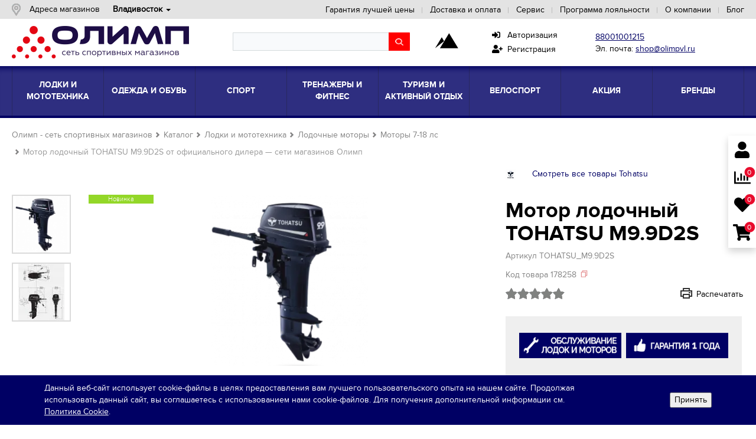

--- FILE ---
content_type: text/html; charset=UTF-8
request_url: https://olimpvl.ru/catalog/lodki_i_mototexnika/lodochnye_motory/motory_7_18_ls/motor_lodochnyj_tohatsu_m9_9d2s_tohatsu_m9_9d2s/
body_size: 64129
content:
<!DOCTYPE html>
<html prefix="og: http://ogp.me/ns#">
<head>

	<meta http-equiv="X-UA-Compatible" content="IE=edge">
	<meta name="google-site-verification" content="aj2jl3aMAPGIRpkhkY8qrWPlfNnVZevPA_ihkmGk_8I" />
	<meta name="google-site-verification" content="JWp031S1faZ4b7NqzawonscV8vM-2w0O0H7l8xMATn4" />
    <meta name="p:domain_verify" content="f85da581b96c41db58215fad799e2e33"/>
	<!-- <meta name="skype_toolbar" content="skype_toolbar_parser_compatible"> -->
	<meta name="viewport" content="width=device-width, initial-scale=1.0">
	<title>Купить Мотор лодочный TOHATSU M9.9D2S по цене от 210 000 руб. известного бренда Tohatsu от сети спортивных магазинов Олимп во Владивостоке</title>
	
<link media="print" rel="stylesheet" href="/html/src/style/partials/print.css">

<link rel="apple-touch-icon" sizes="57x57" href="/upload/adwex.minified/webp/56e/80/56ee77a56856f7b6153c412f938452fa.webp">
<link rel="apple-touch-icon" sizes="60x60" href="/upload/adwex.minified/webp/ab0/80/ab012030816a948f87a59631430e006d.webp">
<link rel="apple-touch-icon" sizes="72x72" href="/upload/adwex.minified/webp/25b/80/25b9d5f8d3b7cc9070bc803f3ea5c111.webp">
<link rel="apple-touch-icon" sizes="76x76" href="/upload/adwex.minified/webp/9f3/80/9f3529d1f4694d3d0d231a4c5a6e437f.webp">
<link rel="apple-touch-icon" sizes="114x114" href="/upload/adwex.minified/webp/f56/80/f5614ca5071392b11bf2cace1bd9f43e.webp">
<link rel="apple-touch-icon" sizes="120x120" href="/upload/adwex.minified/webp/13a/80/13a3e598768d6425d32f4f6b984872b3.webp">
<link rel="apple-touch-icon" sizes="144x144" href="/upload/adwex.minified/webp/58e/80/58e84e6d6fb8b0d8ab4719856ef0dd98.webp">
<link rel="apple-touch-icon" sizes="152x152" href="/upload/adwex.minified/webp/d62/80/d62e7fa9355aeacbf6a3d2208806ff49.webp">
<link rel="apple-touch-icon" sizes="180x180" href="/upload/adwex.minified/webp/791/80/791fc084d94537636698d80ede5f41ab.webp">
<link rel="icon" type="image/png" sizes="192x192"  href="/upload/adwex.minified/webp/f92/80/f92817ce1415b57939012d2e133060df.webp">
<link rel="icon" type="image/png" sizes="32x32" href="/upload/adwex.minified/webp/c08/80/c087248170362c13873dbca154939e9b.webp">
<link rel="icon" type="image/png" sizes="96x96" href="/upload/adwex.minified/webp/3eb/80/3eb5c2133edb5c5703cb449fb5eafe89.webp">
<link rel="icon" type="image/png" sizes="16x16" href="/upload/adwex.minified/webp/a50/80/a508bbf3fdd05727da7888c938b24c88.webp">
<link rel="manifest" href="/manifest.json">
<meta name="msapplication-TileColor" content="#ffffff">
<meta name="msapplication-TileImage" content="/upload/adwex.minified/webp/973/80/97352a7b4f6ed705f4bd4e574597922f.webp">
<meta name="theme-color" content="#ffffff">
	<!-- jquery подключаем в шапке т.к. какой-то js может быть внутри компонентов -->
	<!---->
    	<!--[if lte IE 8]>
			<![endif]-->

	<meta http-equiv="Content-Type" content="text/html; charset=UTF-8" />
<meta name="robots" content="index, follow" />
<meta name="keywords" content="Мотор лодочный TOHATSU M9.9D2S Tohatsu, лодочный мотор Tohatsu" />
<meta name="description" content="В сети магазинов Олимп вы найдете мотор лодочный tohatsu m9.9d2s известных брендов Hidea, Tohatsu, Mercury с гарантией до 5 лет. от официального дилера во Владивостоке" />
<script type="text/javascript" data-skip-moving="true">var t = window; t.dataLayer = t.dataLayer || []; t.conversionpro_config = t.conversionpro_config || {'ready_ym':'N','metrika_id':'30419082','ready_ga':'N','analytics_id':'UA-151320049-1','ready_rt':'N','container_name':'dataLayer','site_id':'s1','base_currency':'RUB'};</script>
<script type="text/javascript" data-skip-moving="true">(function(w, d, n) {var cl = "bx-core";var ht = d.documentElement;var htc = ht ? ht.className : undefined;if (htc === undefined || htc.indexOf(cl) !== -1){return;}var ua = n.userAgent;if (/(iPad;)|(iPhone;)/i.test(ua)){cl += " bx-ios";}else if (/Windows/i.test(ua)){cl += ' bx-win';}else if (/Macintosh/i.test(ua)){cl += " bx-mac";}else if (/Linux/i.test(ua) && !/Android/i.test(ua)){cl += " bx-linux";}else if (/Android/i.test(ua)){cl += " bx-android";}cl += (/(ipad|iphone|android|mobile|touch)/i.test(ua) ? " bx-touch" : " bx-no-touch");cl += w.devicePixelRatio && w.devicePixelRatio >= 2? " bx-retina": " bx-no-retina";var ieVersion = -1;if (/AppleWebKit/.test(ua)){cl += " bx-chrome";}else if (/Opera/.test(ua)){cl += " bx-opera";}else if (/Firefox/.test(ua)){cl += " bx-firefox";}ht.className = htc ? htc + " " + cl : cl;})(window, document, navigator);</script>


<link href="/bitrix/js/intranet/intranet-common.min.css?171939381561199" type="text/css"  rel="stylesheet" />
<link href="/bitrix/js/ui/design-tokens/dist/ui.design-tokens.min.css?171939389322029" type="text/css"  rel="stylesheet" />
<link href="/bitrix/js/ui/fonts/opensans/ui.font.opensans.min.css?16638061732320" type="text/css"  rel="stylesheet" />
<link href="/bitrix/js/main/popup/dist/main.popup.bundle.min.css?171939447426598" type="text/css"  rel="stylesheet" />
<link href="/bitrix/cache/css/s1/main/page_26dd46967331a2650e53e8253a137899/page_26dd46967331a2650e53e8253a137899_v1.css?17689176171028" type="text/css"  rel="stylesheet" />
<link href="/bitrix/cache/css/s1/main/template_8e39af0f4819dca8c8e2f201326ca992/template_8e39af0f4819dca8c8e2f201326ca992_v1.css?1768917617753967" type="text/css"  data-template-style="true" rel="stylesheet" />
<link media="print" onload="this.media='all'" href="/bitrix/panel/main/popup.min.css?171939385020774" type="text/css"  data-template-style="true"  rel="stylesheet" />




<!-- Zverushki\Buyone --><!-- end Zverushki\Buyone -->



 <style> .nca-cookiesaccept-line { box-sizing: border-box !important; margin: 0 !important; border: none !important; width: 100% !important; min-height: 10px !important; max-height: 250px !important; display: block; clear: both !important; padding: 12px !important; position: fixed; bottom: 0px !important; opacity: 1; transform: translateY(0%); z-index: 99999; } .nca-cookiesaccept-line > div { display: flex; align-items: center; /* flex-direction: column;*/ } .nca-cookiesaccept-line > div > div { padding-left: 5%; padding-right: 5%; } .nca-cookiesaccept-line a { color: inherit; text-decoration:underline; } @media screen and (max-width:767px) { .nca-cookiesaccept-line > div > div { padding-left: 1%; padding-right: 1%; } .nca-cookiesaccept-line > div { display: flex; align-items: flex-start; flex-direction: column; } } </style> 



   	      	    <link rel="canonical" href="https://olimpvl.ru/catalog/lodki_i_mototexnika/lodochnye_motory/motory_7_18_ls/motor_lodochnyj_tohatsu_m9_9d2s_tohatsu_m9_9d2s/"/>
<!-- Google Tag Manager -->
<!-- End Google Tag Manager -->

<!-- Top.Mail.Ru counter -->
<noscript><div><img src="https://top-fwz1.mail.ru/counter?id=3684584;js=na" style="position:absolute;left:-9999px;" alt="Top.Mail.Ru" /></div></noscript>
<!-- /Top.Mail.Ru counter -->

<script type="application/ld+json">
{
  "@context" : "http://schema.org",
  "@type" : "Organization",
  "name" : "Сеть спортивных магазинов Олимп",
  "url" : "https://olimpvl.ru",
  "sameAs" : [
    "https://vk.com/olimpvl",
    "https://www.facebook.com/olimpvl/",
    "https://twitter.com/olimpvl"
  ]
}
</script>

<script async data-skip-moving="true" src="/bitrix/js/adwex.minified/lazyload.js"></script></head>


<body>
<!-- Google Tag Manager (noscript) -->
<noscript><iframe src="https://www.googletagmanager.com/ns.html?id=GTM-KPFBVQS"
height="0" width="0" style="display:none;visibility:hidden"></iframe></noscript>
<!-- End Google Tag Manager (noscript) -->

	
	<!--[if lt IE 10]>
	<div class="b-browser-happy">
		<div class="b-container">
			<p class="b-browser-happy__notice">Мы обнаружили, что вы используете <strong>устаревшую версию</strong> браузера Internet Explorer</p>
			<p class="b-browser-happy__security">Из соображений безопасности этот сайт поддерживает Internet Explorer версии 10 и выше
				<br>Кроме того, этот и многие другие сайты могут отображаться <strong>некорректно</strong></p>
			<p class="b-browser-happy__update">Пожалуйста, обновите свой браузер по этой <a href="http://browsehappy.com/" target="_blank">ссылке</a></p>
			<p class="b-browser-happy__recommend">(мы рекомендуем <a href="http://www.google.com/chrome" target="_blank">Google Chrome</a>)</p>
		</div>
	</div>
	<![endif]-->

	<header class="b-header">
		<div class="b-header__top">
			<div class="b-container">
				<div class="pull-left">
					<a href="/shops/" class="adr-mag">Адреса магазинов</a>
					<!--'start_frame_cache_7DqYyc'-->
<div class="b-sort b-sort__header">

	
	
<style>
.dd-root {padding:0; margin:0} .dd-root li {list-style-type:none; padding: 0 14px 0 .5em} .dd-root li.dropdown {margin:0; cursor:default; font-weight:bold}
.dd-root .dropdown-menu {display:block; opacity:0; visibility:hidden; background:#e3e3e3; border-radius:0px; border:none}
.dd-root li.dropdown:hover > ul {opacity:1; visibility:visible}
.dd-root .dropdown-menu li {margin-bottom:5px; font-weight:normal; padding:0px}
.dd-root .dropdown-menu a {display:block; white-space:nowrap; padding: 0 .5em; text-decoration:none; font-size:inherit} .dd-root .dropdown-menu a:hover {background:#e3e3e3; color:#cc2226}
.dd-root li.dropdown::after {content: ''; display: block; position: absolute; right: 0; margin-top:-1px; top: 50%; border: 4px solid transparent; border-top-color: #000; border-bottom: 0;}
</style>


			
			
		
		
		
<ul class="dd-root">
<li class="dropdown">
	<span id="mgc-cur-city">Владивосток</span>
	<ul class="dropdown-menu">
				<li><a class="mgc-sel-city" href="/sel_city.php?city=vladivostok" data-val="vladivostok;43.1312489;131.9050921">Владивосток</a></li>
				<li><a class="mgc-sel-city" href="/sel_city.php?city=naxodka" data-val="naxodka;42.8390867;132.8911717">Находка</a></li>
				<li><a class="mgc-sel-city" href="/sel_city.php?city=ussurijsk" data-val="ussurijsk;43.7930037;131.9602132">Уссурийск</a></li>
				<li><a class="mgc-sel-city" href="/sel_city.php?city=arsenev" data-val="arsenev;44.1600968;133.2585971">Арсеньев</a></li>
				<li><a class="mgc-sel-city" href="/sel_city.php?city=komsomolsk_na_amure" data-val="komsomolsk_na_amure;50.5442067;137.0304805">Комсомольск-на-Амуре</a></li>
			</ul>
</li>
</ul>
	
	

	

</div><!--'end_frame_cache_7DqYyc'-->				</div>
				<!--'start_frame_cache_LkGdQn'-->
    <div class="pull-right">
        <nav class="b-topnavbar">
            <ul class="b-topnavbar__list">
                                    
                                            <li class="b-topnavbar__item">
                            <a href="/news/aktsiya-garantiya-luchshey-tseny/" title="Гарантия лучшей цены">Гарантия лучшей цены</a>
                        </li>
                    
                                    
                                            <li class="b-topnavbar__item">
                            <a href="/payment-and-delivery/" title="Доставка и оплата">Доставка и оплата</a>
                        </li>
                    
                                    
                                            <li class="b-topnavbar__item">
                            <a href="/service/" title="Сервис">Сервис</a>
                        </li>
                    
                                    
                                            <li class="b-topnavbar__item">
                            <a href="/loyalty-program/" title="Программа лояльности">Программа лояльности</a>
                        </li>
                    
                                    
                                            <li class="b-topnavbar__item">
                            <a href="/about/" title="О компании">О компании</a>
                        </li>
                    
                                    
                                            <li class="b-topnavbar__item">
                            <a href="/shares/" title="Блог">Блог</a>
                        </li>
                    
                            </ul>
        </nav>
    </div>
<!--'end_frame_cache_LkGdQn'-->			</div>
		</div>


		<div class="b-header__bottom clearfix">
			<div class="b-container clearfix">
				<div class="b-header__logo">
										<a href="/" title="Сеть спортивных магазинов Олимп"><img class="ami-lazy" src="/bitrix/js/adwex.minified/1px.png" data-src="/upload/adwex.minified/webp/d76/80/d7620b04d30611a95554e1e9bd26e2d2.webp" alt="Логотип спортивного магазина Олимп" title="Сеть спортивных магазинов Олимп" /></a>
				</div>
                <div style="width:300px" class="b-header__search">
                    <div id="title-search" class="bx-searchtitle ">
	<form action="/search/index.php">
		<div class="bx-input-group">
			<input id="title-search-input" placeholder="" type="text" name="q" value="" autocomplete="off" class="bx-form-control"/>
			<span class="bx-input-group-btn">
				<span class="bx-searchtitle-preloader view" id="title-search_preloader_item"></span>
				<span class="bx-searchtitle-clear" id="title-search_clear_item"></span>
								<button class="" type="submit" name="s"></button>
			</span>
		</div>
	</form>
	
	<!--'start_frame_cache_GLdrzS'-->			<!--'end_frame_cache_GLdrzS'--></div>

                </div>
								<!--<div class="b-header__bottom--account"  style="">					<a href="#popup-login" data-popup="open">
						<div class="b-personal-account">
							<div class="b-personal-account__ico">
								<div class="b-personal-account__ico__pic pic-auth"></div>
								<div class="b-personal-account__ico-name">войти</div>
							</div>
								<div class="b-personal-account__dropdown">
									<div class="b-personal-account__dropdown-name">Личный кабинет</div>
									<div class="b-personal-account__auth"><a href="#popup-login" data-popup="open">Войти</a></div>
									<div class="b-personal-account__register"><a href="#popup-sign-up" data-popup="open">Зарегистрироваться</a></div>
								</div>
						</div>
					</a>
					<a href="/favorites/">
						<div class="b-personal-account">
							<div class="b-personal-account__ico">
								<div class="b-personal-account__ico__pic pic-favorite"></div>
								<div class="b-personal-account__ico-title">10</div>
								<div class="b-personal-account__ico-name">избранное</div>
							</div>
							<div class="b-personal-account__dropdown">
								<div class="b-personal-account__dropdown-name">Избранное</div>
								<div class="b-personal-account__dropdown-favoritesnum">Отложено 10 товаров</div>
								<div class="b-personal-account__enter personal-account__btn"><a href="/favorites/" class="link">В ИЗБРАННОЕ</a></div>
							</div>
						</div>
					</a>
					<a href="/cart/">
						<div class="b-personal-account">
							<div class="b-personal-account__ico">
								<div class="b-personal-account__ico__pic pic-basket"></div>
								<div class="b-personal-account__ico-title">12</div>
								<div class="b-personal-account__ico-name">корзина</div>
							</div>
							<div class="b-personal-account__dropdown">
								<div class="b-personal-account__dropdown-name">Ваша корзина</div>
								<div class="b-personal-account__allitem">12 товаров</div>
								<div class="b-personal-account__summ">на сумму 13 860 р</div>
								<div class="b-personal-account__bonus">Бонусов: 350</div>
								<div class="b-personal-account__btn personal-account__btn"><a href="/cart/" class="link">Оформить заказ</a> </div>
							</div>
						</div>
					</a>
				</div>-->

								<div class="b-header__club">
					<a class="b-header__club-link" href="/klub-puteshestvennikov/" title="Клуб путешественников">
						<svg class="b-header__club-icon">
							<use xlink:href="#club-icon"></use>
						</svg>
					</a>
				</div>
				<svg width="0" height="0" style="display:none;">
				  <symbol id="club-icon" xmlns="http://www.w3.org/2000/svg" viewBox="0 0 60 60">
					<polyline points="40.52 28.4 37.97 31.06 34.47 28.34 31.75 31.06 28.49 27.86"></polyline>
					<polyline points="10.7 43.69 21.95 25.12 25.83 31.68"></polyline>
					<polyline points="18.9 43.69 34.34 18.21 49.79 43.69"></polyline>
					<line x1="25.83" y1="43.69" x2="6.29" y2="43.69"></line>
					<line x1="52.94" y1="43.69" x2="29.77" y2="43.69"></line>
				  </symbol>
				</svg>

								<div class="b-contact-header">
					<div class="contact-header">
													<a href="tel:88001001215">88001001215</a>
																			<p class="mail">Эл. почта: <a href="mailto:shop@olimpvl.ru">shop@olimpvl.ru</a></p>
											</div>
				</div>

<div class="siteusers">
<a href="#popup-login" data-popup="open"><i class="fas fa-sign-in-alt"></i> &nbsp;&nbsp;Авторизация</a><br>
<a href="#popup-sign-up" data-popup="open"><i class="fas fa-user-plus"></i> &nbsp;Регистрация</a>
</div>

			</div>
		</div>
		
    <div class="b-header__nav">
        <div class="b-container">
            <nav class="b-navbar">
                <ul class="b-navbar__list">

					
                    						                                                    <li class="b-navbar__item">
                                <div class="b-navbar__horisontal-align">
                                    <div class="b-navbar__vertical-align">
                                        <a href="/vladivostok/catalog/lodki_i_mototexnika/" class="b-navbar__link" title="Лодки и мототехника">Лодки и мототехника</a>
                                    </div>
                                </div>
                                                                    <div class="b-navbar__dropdown">
                                        <div class="b-container">
                                            <div class="b-navbar__columner">
                                                                                                    
												<div class="middle_div">
													   <div>
                                                        <img class="ami-lazy" src="/bitrix/js/adwex.minified/1px.png" data-src="/upload/adwex.minified/webp/860/80/86019438883acc182bff549803387d5b.webp" alt="Лодки ПВХ" style="width:128px;" />
																												</div>
                                                       <div>
                                                           <ul class="b-nav-column__list">
                                                            <li class="b-nav-column__item">
                                                                <a href="/vladivostok/catalog/lodki_i_mototexnika/lodki_pvx/" class="b-nav-column__link">Лодки ПВХ</a>
                                                            </li>
                                                                                                                            <li class="b-nav-column__item">
                                                                    <a href="/vladivostok/catalog/lodki_i_mototexnika/lodki_pvx/lodki_trancevye/" class="b-nav-column__link">Лодки транцевые</a>
                                                                </li>
                                                                                                                            <li class="b-nav-column__item">
                                                                    <a href="/vladivostok/catalog/lodki_i_mototexnika/lodki_pvx/lodki_jet__vodometnye_/" class="b-nav-column__link">Лодки JET (водометные)</a>
                                                                </li>
                                                                                                                            <li class="b-nav-column__item">
                                                                    <a href="/vladivostok/catalog/lodki_i_mototexnika/lodki_pvx/lodki_motorno_grebnye/" class="b-nav-column__link">Лодки моторно-гребные</a>
                                                                </li>
                                                                                                                            <li class="b-nav-column__item">
                                                                    <a href="/vladivostok/catalog/lodki_i_mototexnika/lodki_pvx/lodki_grebnye/" class="b-nav-column__link">Лодки гребные</a>
                                                                </li>
                                                                                                                            <li class="b-nav-column__item">
                                                                    <a href="/vladivostok/catalog/lodki_i_mototexnika/lodki_pvx/aksessuary/" class="b-nav-column__link">Аксессуары</a>
                                                                </li>
                                                                                                                            <li class="b-nav-column__item">
                                                                    <a href="/vladivostok/catalog/lodki_i_mototexnika/lodki_pvx/zapchasti/" class="b-nav-column__link">Запчасти</a>
                                                                </li>
                                                                                                                                                                                 </ul>
                                                       </div>
                                                    </div>
                                                                                                                                                        
												<div class="middle_div">
													   <div>
                                                        <img class="ami-lazy" src="/bitrix/js/adwex.minified/1px.png" data-src="/upload/adwex.minified/webp/8e9/80/8e9652c85cb24518e0ac1621c0ff8b91.webp" alt="Лодочные моторы" style="width:128px;" />
																												</div>
                                                       <div>
                                                           <ul class="b-nav-column__list">
                                                            <li class="b-nav-column__item">
                                                                <a href="/vladivostok/catalog/lodki_i_mototexnika/lodochnye_motory/" class="b-nav-column__link">Лодочные моторы</a>
                                                            </li>
                                                                                                                            <li class="b-nav-column__item">
                                                                    <a href="/vladivostok/catalog/lodki_i_mototexnika/lodochnye_motory/motory_2_6_ls/" class="b-nav-column__link">Моторы 2-6 лс</a>
                                                                </li>
                                                                                                                            <li class="b-nav-column__item">
                                                                    <a href="/vladivostok/catalog/lodki_i_mototexnika/lodochnye_motory/motory_7_18_ls/" class="b-nav-column__link">Моторы 7-18 лс</a>
                                                                </li>
                                                                                                                            <li class="b-nav-column__item">
                                                                    <a href="/vladivostok/catalog/lodki_i_mototexnika/lodochnye_motory/motory_19_i_bolee_ls/" class="b-nav-column__link">Моторы 19 и более лс</a>
                                                                </li>
                                                                                                                            <li class="b-nav-column__item">
                                                                    <a href="/vladivostok/catalog/lodki_i_mototexnika/lodochnye_motory/motory_vodometnye/" class="b-nav-column__link">Моторы водометные</a>
                                                                </li>
                                                                                                                            <li class="b-nav-column__item">
                                                                    <a href="/vladivostok/catalog/lodki_i_mototexnika/lodochnye_motory/aksessuary/" class="b-nav-column__link">Аксессуары</a>
                                                                </li>
                                                                                                                            <li class="b-nav-column__item">
                                                                    <a href="/vladivostok/catalog/lodki_i_mototexnika/lodochnye_motory/zapchasti/" class="b-nav-column__link">Запчасти</a>
                                                                </li>
                                                                                                                            <li class="b-nav-column__item">
                                                                    <a href="/vladivostok/catalog/lodki_i_mototexnika/lodochnye_motory/masla_i_smazki/" class="b-nav-column__link">Масла и смазки</a>
                                                                </li>
                                                                                                                            <li class="b-nav-column__item">
                                                                    <a href="/vladivostok/catalog/lodki_i_mototexnika/lodochnye_motory/nasadki_vodometnye/" class="b-nav-column__link">Насадки водометные</a>
                                                                </li>
                                                                                                                                                                                 </ul>
                                                       </div>
                                                    </div>
                                                                                                                                                        
												<div class="middle_div">
													   <div>
                                                        <img class="ami-lazy" src="/bitrix/js/adwex.minified/1px.png" data-src="/upload/adwex.minified/webp/29e/80/29e31fa37ec03abf0137ab7c1e669a7f.webp" alt="Мототехника" style="width:128px;" />
																												</div>
                                                       <div>
                                                           <ul class="b-nav-column__list">
                                                            <li class="b-nav-column__item">
                                                                <a href="/vladivostok/catalog/lodki_i_mototexnika/mototexnika/" class="b-nav-column__link">Мототехника</a>
                                                            </li>
                                                                                                                            <li class="b-nav-column__item">
                                                                    <a href="/vladivostok/catalog/lodki_i_mototexnika/mototexnika/pricepy/" class="b-nav-column__link">Прицепы</a>
                                                                </li>
                                                                                                                            <li class="b-nav-column__item">
                                                                    <a href="/vladivostok/catalog/lodki_i_mototexnika/mototexnika/aksessuary/" class="b-nav-column__link">Аксессуары</a>
                                                                </li>
                                                                                                                            <li class="b-nav-column__item">
                                                                    <a href="/vladivostok/catalog/lodki_i_mototexnika/mototexnika/zapchasti/" class="b-nav-column__link">Запчасти</a>
                                                                </li>
                                                                                                                            <li class="b-nav-column__item">
                                                                    <a href="/vladivostok/catalog/lodki_i_mototexnika/mototexnika/generatory/" class="b-nav-column__link">Генераторы</a>
                                                                </li>
                                                                                                                            <li class="b-nav-column__item">
                                                                    <a href="/vladivostok/catalog/lodki_i_mototexnika/mototexnika/instrumenty/" class="b-nav-column__link">Инструменты</a>
                                                                </li>
                                                                                                                            <li class="b-nav-column__item">
                                                                    <a href="/vladivostok/catalog/lodki_i_mototexnika/mototexnika/masla_i_smazki/" class="b-nav-column__link">Масла и смазки</a>
                                                                </li>
                                                                                                                            <li class="b-nav-column__item">
                                                                    <a href="/vladivostok/catalog/lodki_i_mototexnika/mototexnika/motobuksirovshhiki/" class="b-nav-column__link">Мотобуксировщики</a>
                                                                </li>
                                                                                                                            <li class="b-nav-column__item">
                                                                    <a href="/vladivostok/catalog/lodki_i_mototexnika/mototexnika/motoekipirovka/" class="b-nav-column__link">Мотоэкипировка</a>
                                                                </li>
                                                                                                                                                                                 </ul>
                                                       </div>
                                                    </div>
                                                                                                                                                    <a href="/vladivostok/catalog/lodki_i_mototexnika/" class="b-nav-column__all-product">Все товары</a>
                                            </div>
                                        </div>
                                    </div>
                                                            </li>
                                            						                                                    <li class="b-navbar__item">
                                <div class="b-navbar__horisontal-align">
                                    <div class="b-navbar__vertical-align">
                                        <a href="/vladivostok/catalog/odezhda_i_obuv/" class="b-navbar__link" title="Одежда и обувь">Одежда и обувь</a>
                                    </div>
                                </div>
                                                                    <div class="b-navbar__dropdown">
                                        <div class="b-container">
                                            <div class="b-navbar__columner">
                                                                                                    
												<div class="middle_div">
													   <div>
                                                        <img class="ami-lazy" src="/bitrix/js/adwex.minified/1px.png" data-src="/upload/adwex.minified/webp/7e2/80/7e2c1dfc96ab84ef6c5ae71a02ee8036.webp" alt="Обувь для мужчин" style="width:128px;" />
																												</div>
                                                       <div>
                                                           <ul class="b-nav-column__list">
                                                            <li class="b-nav-column__item">
                                                                <a href="/vladivostok/catalog/odezhda_i_obuv/obuv_dlya_muzhchin/" class="b-nav-column__link">Обувь для мужчин</a>
                                                            </li>
                                                                                                                            <li class="b-nav-column__item">
                                                                    <a href="/vladivostok/catalog/odezhda_i_obuv/obuv_dlya_muzhchin/botinki/" class="b-nav-column__link">Ботинки</a>
                                                                </li>
                                                                                                                            <li class="b-nav-column__item">
                                                                    <a href="/vladivostok/catalog/odezhda_i_obuv/obuv_dlya_muzhchin/kedy/" class="b-nav-column__link">Кеды</a>
                                                                </li>
                                                                                                                            <li class="b-nav-column__item">
                                                                    <a href="/vladivostok/catalog/odezhda_i_obuv/obuv_dlya_muzhchin/krossovki/" class="b-nav-column__link">Кроссовки</a>
                                                                </li>
                                                                                                                            <li class="b-nav-column__item">
                                                                    <a href="/vladivostok/catalog/odezhda_i_obuv/obuv_dlya_muzhchin/mokasiny/" class="b-nav-column__link">Мокасины</a>
                                                                </li>
                                                                                                                            <li class="b-nav-column__item">
                                                                    <a href="/vladivostok/catalog/odezhda_i_obuv/obuv_dlya_muzhchin/sandalii/" class="b-nav-column__link">Сандалии</a>
                                                                </li>
                                                                                                                            <li class="b-nav-column__item">
                                                                    <a href="/vladivostok/catalog/odezhda_i_obuv/obuv_dlya_muzhchin/slancy__shlepancy/" class="b-nav-column__link">Сланцы, шлепанцы</a>
                                                                </li>
                                                                                                                            <li class="b-nav-column__item">
                                                                    <a href="/vladivostok/catalog/odezhda_i_obuv/obuv_dlya_muzhchin/uggi/" class="b-nav-column__link">Угги</a>
                                                                </li>
                                                                                                                                                                                 </ul>
                                                       </div>
                                                    </div>
                                                                                                                                                        
												<div class="middle_div">
													   <div>
                                                        <img class="ami-lazy" src="/bitrix/js/adwex.minified/1px.png" data-src="/upload/adwex.minified/webp/698/80/698ff22668c95cbc2af671e993342ac6.webp" alt="Обувь для женщин" style="width:128px;" />
																												</div>
                                                       <div>
                                                           <ul class="b-nav-column__list">
                                                            <li class="b-nav-column__item">
                                                                <a href="/vladivostok/catalog/odezhda_i_obuv/obuv_dlya_zhenshhin/" class="b-nav-column__link">Обувь для женщин</a>
                                                            </li>
                                                                                                                            <li class="b-nav-column__item">
                                                                    <a href="/vladivostok/catalog/odezhda_i_obuv/obuv_dlya_zhenshhin/botinki/" class="b-nav-column__link">Ботинки</a>
                                                                </li>
                                                                                                                            <li class="b-nav-column__item">
                                                                    <a href="/vladivostok/catalog/odezhda_i_obuv/obuv_dlya_zhenshhin/kedy/" class="b-nav-column__link">Кеды</a>
                                                                </li>
                                                                                                                            <li class="b-nav-column__item">
                                                                    <a href="/vladivostok/catalog/odezhda_i_obuv/obuv_dlya_zhenshhin/krossovki/" class="b-nav-column__link">Кроссовки</a>
                                                                </li>
                                                                                                                            <li class="b-nav-column__item">
                                                                    <a href="/vladivostok/catalog/odezhda_i_obuv/obuv_dlya_zhenshhin/mokasiny/" class="b-nav-column__link">Мокасины</a>
                                                                </li>
                                                                                                                            <li class="b-nav-column__item">
                                                                    <a href="/vladivostok/catalog/odezhda_i_obuv/obuv_dlya_zhenshhin/sandalii/" class="b-nav-column__link">Сандалии</a>
                                                                </li>
                                                                                                                            <li class="b-nav-column__item">
                                                                    <a href="/vladivostok/catalog/odezhda_i_obuv/obuv_dlya_zhenshhin/sapogi_rezinovye/" class="b-nav-column__link">Сапоги резиновые</a>
                                                                </li>
                                                                                                                            <li class="b-nav-column__item">
                                                                    <a href="/vladivostok/catalog/odezhda_i_obuv/obuv_dlya_zhenshhin/slancy__shlepancy/" class="b-nav-column__link">Сланцы, шлепанцы</a>
                                                                </li>
                                                                                                                            <li class="b-nav-column__item">
                                                                    <a href="/vladivostok/catalog/odezhda_i_obuv/obuv_dlya_zhenshhin/uggi/" class="b-nav-column__link">Угги</a>
                                                                </li>
                                                                                                                                                                                 </ul>
                                                       </div>
                                                    </div>
                                                                                                                                                        
												<div class="middle_div">
													   <div>
                                                        <img class="ami-lazy" src="/bitrix/js/adwex.minified/1px.png" data-src="/upload/adwex.minified/webp/9fd/80/9fdd47964c1bc7c0c6e7a8815d2a1345.webp" alt="Обувь для детей" style="width:128px;" />
																												</div>
                                                       <div>
                                                           <ul class="b-nav-column__list">
                                                            <li class="b-nav-column__item">
                                                                <a href="/vladivostok/catalog/odezhda_i_obuv/obuv_dlya_detej/" class="b-nav-column__link">Обувь для детей</a>
                                                            </li>
                                                                                                                            <li class="b-nav-column__item">
                                                                    <a href="/vladivostok/catalog/odezhda_i_obuv/obuv_dlya_detej/botinki/" class="b-nav-column__link">Ботинки</a>
                                                                </li>
                                                                                                                            <li class="b-nav-column__item">
                                                                    <a href="/vladivostok/catalog/odezhda_i_obuv/obuv_dlya_detej/krossovki/" class="b-nav-column__link">Кроссовки</a>
                                                                </li>
                                                                                                                            <li class="b-nav-column__item">
                                                                    <a href="/vladivostok/catalog/odezhda_i_obuv/obuv_dlya_detej/sandalii/" class="b-nav-column__link">Сандалии</a>
                                                                </li>
                                                                                                                            <li class="b-nav-column__item">
                                                                    <a href="/vladivostok/catalog/odezhda_i_obuv/obuv_dlya_detej/sapogi_rezinovye/" class="b-nav-column__link">Сапоги резиновые</a>
                                                                </li>
                                                                                                                            <li class="b-nav-column__item">
                                                                    <a href="/vladivostok/catalog/odezhda_i_obuv/obuv_dlya_detej/slancy__shlepancy/" class="b-nav-column__link">Сланцы, шлепанцы</a>
                                                                </li>
                                                                                                                                                                                 </ul>
                                                       </div>
                                                    </div>
                                                                                                                                                        
												<div class="middle_div">
													   <div>
                                                        <img class="ami-lazy" src="/bitrix/js/adwex.minified/1px.png" data-src="/upload/adwex.minified/webp/abb/80/abbbcb813679d2edcedb6ebc65cbbce3.webp" alt="Одежда для мужчин" style="width:128px;" />
																												</div>
                                                       <div>
                                                           <ul class="b-nav-column__list">
                                                            <li class="b-nav-column__item">
                                                                <a href="/vladivostok/catalog/odezhda_i_obuv/odezhda_dlya_muzhchin/" class="b-nav-column__link">Одежда для мужчин</a>
                                                            </li>
                                                                                                                            <li class="b-nav-column__item">
                                                                    <a href="/vladivostok/catalog/odezhda_i_obuv/odezhda_dlya_muzhchin/bele_nizhnee/" class="b-nav-column__link">Белье нижнее</a>
                                                                </li>
                                                                                                                            <li class="b-nav-column__item">
                                                                    <a href="/vladivostok/catalog/odezhda_i_obuv/odezhda_dlya_muzhchin/bryuki/" class="b-nav-column__link">Брюки</a>
                                                                </li>
                                                                                                                            <li class="b-nav-column__item">
                                                                    <a href="/vladivostok/catalog/odezhda_i_obuv/odezhda_dlya_muzhchin/zhilety/" class="b-nav-column__link">Жилеты</a>
                                                                </li>
                                                                                                                            <li class="b-nav-column__item">
                                                                    <a href="/vladivostok/catalog/odezhda_i_obuv/odezhda_dlya_muzhchin/kombinezony/" class="b-nav-column__link">Комбинезоны</a>
                                                                </li>
                                                                                                                            <li class="b-nav-column__item">
                                                                    <a href="/vladivostok/catalog/odezhda_i_obuv/odezhda_dlya_muzhchin/kostyumy/" class="b-nav-column__link">Костюмы</a>
                                                                </li>
                                                                                                                            <li class="b-nav-column__item">
                                                                    <a href="/vladivostok/catalog/odezhda_i_obuv/odezhda_dlya_muzhchin/kurtki/" class="b-nav-column__link">Куртки</a>
                                                                </li>
                                                                                                                            <li class="b-nav-column__item">
                                                                    <a href="/vladivostok/catalog/odezhda_i_obuv/odezhda_dlya_muzhchin/plavki/" class="b-nav-column__link">Плавки</a>
                                                                </li>
                                                                                                                            <li class="b-nav-column__item">
                                                                    <a href="/vladivostok/catalog/odezhda_i_obuv/odezhda_dlya_muzhchin/polo/" class="b-nav-column__link">Поло</a>
                                                                </li>
                                                                                                                            <li class="b-nav-column__item">
                                                                    <a href="/vladivostok/catalog/odezhda_i_obuv/odezhda_dlya_muzhchin/pulovery__dzhempery/" class="b-nav-column__link">Пуловеры, джемперы</a>
                                                                </li>
                                                                                                                            <li class="b-nav-column__item">
                                                                    <a href="/vladivostok/catalog/odezhda_i_obuv/odezhda_dlya_muzhchin/rubashki/" class="b-nav-column__link">Рубашки</a>
                                                                </li>
                                                                                                                            <li class="b-nav-column__item">
                                                                    <a href="/vladivostok/catalog/odezhda_i_obuv/odezhda_dlya_muzhchin/svitshoty__tolstovki/" class="b-nav-column__link">Свитшоты, толстовки</a>
                                                                </li>
                                                                                                                            <li class="b-nav-column__item">
                                                                    <a href="/vladivostok/catalog/odezhda_i_obuv/odezhda_dlya_muzhchin/termobele/" class="b-nav-column__link">Термобелье</a>
                                                                </li>
                                                                                                                            <li class="b-nav-column__item">
                                                                    <a href="/vladivostok/catalog/odezhda_i_obuv/odezhda_dlya_muzhchin/futbolki__longslivy/" class="b-nav-column__link">Футболки, лонгсливы</a>
                                                                </li>
                                                                                                                            <li class="b-nav-column__item">
                                                                    <a href="/vladivostok/catalog/odezhda_i_obuv/odezhda_dlya_muzhchin/shorty/" class="b-nav-column__link">Шорты</a>
                                                                </li>
                                                                                                                            <li class="b-nav-column__item">
                                                                    <a href="/vladivostok/catalog/odezhda_i_obuv/odezhda_dlya_muzhchin/shorty_dlya_plavaniya/" class="b-nav-column__link">Шорты для плавания</a>
                                                                </li>
                                                                                                                                                                                 </ul>
                                                       </div>
                                                    </div>
                                                                                                                                                        
												<div class="middle_div">
													   <div>
                                                        <img class="ami-lazy" src="/bitrix/js/adwex.minified/1px.png" data-src="/upload/adwex.minified/webp/cb2/80/cb25982888cb5ed39097d001a59c2772.webp" alt="Одежда для женщин" style="width:128px;" />
																												</div>
                                                       <div>
                                                           <ul class="b-nav-column__list">
                                                            <li class="b-nav-column__item">
                                                                <a href="/vladivostok/catalog/odezhda_i_obuv/odezhda_dlya_zhenshhin/" class="b-nav-column__link">Одежда для женщин</a>
                                                            </li>
                                                                                                                            <li class="b-nav-column__item">
                                                                    <a href="/vladivostok/catalog/odezhda_i_obuv/odezhda_dlya_zhenshhin/aksessuary_dlya_plyazha/" class="b-nav-column__link">Аксессуары для пляжа</a>
                                                                </li>
                                                                                                                            <li class="b-nav-column__item">
                                                                    <a href="/vladivostok/catalog/odezhda_i_obuv/odezhda_dlya_zhenshhin/bele_nizhnee/" class="b-nav-column__link">Белье нижнее</a>
                                                                </li>
                                                                                                                            <li class="b-nav-column__item">
                                                                    <a href="/vladivostok/catalog/odezhda_i_obuv/odezhda_dlya_zhenshhin/bluzy/" class="b-nav-column__link">Блузы</a>
                                                                </li>
                                                                                                                            <li class="b-nav-column__item">
                                                                    <a href="/vladivostok/catalog/odezhda_i_obuv/odezhda_dlya_zhenshhin/bryuki/" class="b-nav-column__link">Брюки</a>
                                                                </li>
                                                                                                                            <li class="b-nav-column__item">
                                                                    <a href="/vladivostok/catalog/odezhda_i_obuv/odezhda_dlya_zhenshhin/zhakety/" class="b-nav-column__link">Жакеты</a>
                                                                </li>
                                                                                                                            <li class="b-nav-column__item">
                                                                    <a href="/vladivostok/catalog/odezhda_i_obuv/odezhda_dlya_zhenshhin/zhilety/" class="b-nav-column__link">Жилеты</a>
                                                                </li>
                                                                                                                            <li class="b-nav-column__item">
                                                                    <a href="/vladivostok/catalog/odezhda_i_obuv/odezhda_dlya_zhenshhin/kombinezony/" class="b-nav-column__link">Комбинезоны</a>
                                                                </li>
                                                                                                                            <li class="b-nav-column__item">
                                                                    <a href="/vladivostok/catalog/odezhda_i_obuv/odezhda_dlya_zhenshhin/kostyumy/" class="b-nav-column__link">Костюмы</a>
                                                                </li>
                                                                                                                            <li class="b-nav-column__item">
                                                                    <a href="/vladivostok/catalog/odezhda_i_obuv/odezhda_dlya_zhenshhin/kupalniki/" class="b-nav-column__link">Купальники</a>
                                                                </li>
                                                                                                                            <li class="b-nav-column__item">
                                                                    <a href="/vladivostok/catalog/odezhda_i_obuv/odezhda_dlya_zhenshhin/kurtki/" class="b-nav-column__link">Куртки</a>
                                                                </li>
                                                                                                                            <li class="b-nav-column__item">
                                                                    <a href="/vladivostok/catalog/odezhda_i_obuv/odezhda_dlya_zhenshhin/platya/" class="b-nav-column__link">Платья</a>
                                                                </li>
                                                                                                                            <li class="b-nav-column__item">
                                                                    <a href="/vladivostok/catalog/odezhda_i_obuv/odezhda_dlya_zhenshhin/polo/" class="b-nav-column__link">Поло</a>
                                                                </li>
                                                                                                                            <li class="b-nav-column__item">
                                                                    <a href="/vladivostok/catalog/odezhda_i_obuv/odezhda_dlya_zhenshhin/pulovery__dzhempery/" class="b-nav-column__link">Пуловеры, джемперы</a>
                                                                </li>
                                                                                                                            <li class="b-nav-column__item">
                                                                    <a href="/vladivostok/catalog/odezhda_i_obuv/odezhda_dlya_zhenshhin/svitshoty__tolstovki/" class="b-nav-column__link">Свитшоты, толстовки</a>
                                                                </li>
                                                                                                                            <li class="b-nav-column__item">
                                                                    <a href="/vladivostok/catalog/odezhda_i_obuv/odezhda_dlya_zhenshhin/termobele/" class="b-nav-column__link">Термобелье</a>
                                                                </li>
                                                                                                                            <li class="b-nav-column__item">
                                                                    <a href="/vladivostok/catalog/odezhda_i_obuv/odezhda_dlya_zhenshhin/topy/" class="b-nav-column__link">Топы</a>
                                                                </li>
                                                                                                                            <li class="b-nav-column__item">
                                                                    <a href="/vladivostok/catalog/odezhda_i_obuv/odezhda_dlya_zhenshhin/futbolki__longslivy/" class="b-nav-column__link">Футболки, лонгсливы</a>
                                                                </li>
                                                                                                                            <li class="b-nav-column__item">
                                                                    <a href="/vladivostok/catalog/odezhda_i_obuv/odezhda_dlya_zhenshhin/shorty/" class="b-nav-column__link">Шорты</a>
                                                                </li>
                                                                                                                            <li class="b-nav-column__item">
                                                                    <a href="/vladivostok/catalog/odezhda_i_obuv/odezhda_dlya_zhenshhin/yubki/" class="b-nav-column__link">Юбки</a>
                                                                </li>
                                                                                                                                                                                 </ul>
                                                       </div>
                                                    </div>
                                                                                                                                                        
												<div class="middle_div">
													   <div>
                                                        <img class="ami-lazy" src="/bitrix/js/adwex.minified/1px.png" data-src="/upload/adwex.minified/webp/5fd/80/5fd22d94a7861f060512c764cfb8e96e.webp" alt="Одежда для детей" style="width:128px;" />
																												</div>
                                                       <div>
                                                           <ul class="b-nav-column__list">
                                                            <li class="b-nav-column__item">
                                                                <a href="/vladivostok/catalog/odezhda_i_obuv/odezhda_dlya_detej/" class="b-nav-column__link">Одежда для детей</a>
                                                            </li>
                                                                                                                            <li class="b-nav-column__item">
                                                                    <a href="/vladivostok/catalog/odezhda_i_obuv/odezhda_dlya_detej/bryuki/" class="b-nav-column__link">Брюки</a>
                                                                </li>
                                                                                                                            <li class="b-nav-column__item">
                                                                    <a href="/vladivostok/catalog/odezhda_i_obuv/odezhda_dlya_detej/zhilety/" class="b-nav-column__link">Жилеты</a>
                                                                </li>
                                                                                                                            <li class="b-nav-column__item">
                                                                    <a href="/vladivostok/catalog/odezhda_i_obuv/odezhda_dlya_detej/kombinezony/" class="b-nav-column__link">Комбинезоны</a>
                                                                </li>
                                                                                                                            <li class="b-nav-column__item">
                                                                    <a href="/vladivostok/catalog/odezhda_i_obuv/odezhda_dlya_detej/kostyumy/" class="b-nav-column__link">Костюмы</a>
                                                                </li>
                                                                                                                            <li class="b-nav-column__item">
                                                                    <a href="/vladivostok/catalog/odezhda_i_obuv/odezhda_dlya_detej/kupalniki/" class="b-nav-column__link">Купальники</a>
                                                                </li>
                                                                                                                            <li class="b-nav-column__item">
                                                                    <a href="/vladivostok/catalog/odezhda_i_obuv/odezhda_dlya_detej/kurtki/" class="b-nav-column__link">Куртки</a>
                                                                </li>
                                                                                                                            <li class="b-nav-column__item">
                                                                    <a href="/vladivostok/catalog/odezhda_i_obuv/odezhda_dlya_detej/plavki/" class="b-nav-column__link">Плавки</a>
                                                                </li>
                                                                                                                            <li class="b-nav-column__item">
                                                                    <a href="/vladivostok/catalog/odezhda_i_obuv/odezhda_dlya_detej/polo/" class="b-nav-column__link">Поло</a>
                                                                </li>
                                                                                                                            <li class="b-nav-column__item">
                                                                    <a href="/vladivostok/catalog/odezhda_i_obuv/odezhda_dlya_detej/svitshoty__tolstovki/" class="b-nav-column__link">Свитшоты, толстовки</a>
                                                                </li>
                                                                                                                            <li class="b-nav-column__item">
                                                                    <a href="/vladivostok/catalog/odezhda_i_obuv/odezhda_dlya_detej/termobele/" class="b-nav-column__link">Термобелье</a>
                                                                </li>
                                                                                                                            <li class="b-nav-column__item">
                                                                    <a href="/vladivostok/catalog/odezhda_i_obuv/odezhda_dlya_detej/topy/" class="b-nav-column__link">Топы</a>
                                                                </li>
                                                                                                                            <li class="b-nav-column__item">
                                                                    <a href="/vladivostok/catalog/odezhda_i_obuv/odezhda_dlya_detej/futbolki__longslivy/" class="b-nav-column__link">Футболки, лонгсливы</a>
                                                                </li>
                                                                                                                            <li class="b-nav-column__item">
                                                                    <a href="/vladivostok/catalog/odezhda_i_obuv/odezhda_dlya_detej/shorty/" class="b-nav-column__link">Шорты</a>
                                                                </li>
                                                                                                                                                                                 </ul>
                                                       </div>
                                                    </div>
                                                                                                                                                        
												<div class="middle_div">
													   <div>
                                                        <img class="ami-lazy" src="/bitrix/js/adwex.minified/1px.png" data-src="/upload/adwex.minified/webp/d55/80/d55dc4485155635755f9026d648dd37e.webp" alt="Аксессуары" style="width:128px;" />
																												</div>
                                                       <div>
                                                           <ul class="b-nav-column__list">
                                                            <li class="b-nav-column__item">
                                                                <a href="/vladivostok/catalog/odezhda_i_obuv/aksessuary/" class="b-nav-column__link">Аксессуары</a>
                                                            </li>
                                                                                                                            <li class="b-nav-column__item">
                                                                    <a href="/vladivostok/catalog/odezhda_i_obuv/aksessuary/golovnye_ubory/" class="b-nav-column__link">Головные уборы</a>
                                                                </li>
                                                                                                                            <li class="b-nav-column__item">
                                                                    <a href="/vladivostok/catalog/odezhda_i_obuv/aksessuary/kosmetika/" class="b-nav-column__link">Косметика</a>
                                                                </li>
                                                                                                                            <li class="b-nav-column__item">
                                                                    <a href="/vladivostok/catalog/odezhda_i_obuv/aksessuary/nakolenniki/" class="b-nav-column__link">Наколенники</a>
                                                                </li>
                                                                                                                            <li class="b-nav-column__item">
                                                                    <a href="/vladivostok/catalog/odezhda_i_obuv/aksessuary/ochki_solncezashhitnye/" class="b-nav-column__link">Очки солнцезащитные</a>
                                                                </li>
                                                                                                                            <li class="b-nav-column__item">
                                                                    <a href="/vladivostok/catalog/odezhda_i_obuv/aksessuary/perchatki__rukavicy/" class="b-nav-column__link">Перчатки, рукавицы</a>
                                                                </li>
                                                                                                                            <li class="b-nav-column__item">
                                                                    <a href="/vladivostok/catalog/odezhda_i_obuv/aksessuary/pitevaya_sistema/" class="b-nav-column__link">Питьевая система</a>
                                                                </li>
                                                                                                                            <li class="b-nav-column__item">
                                                                    <a href="/vladivostok/catalog/odezhda_i_obuv/aksessuary/polotenca/" class="b-nav-column__link">Полотенца</a>
                                                                </li>
                                                                                                                            <li class="b-nav-column__item">
                                                                    <a href="/vladivostok/catalog/odezhda_i_obuv/aksessuary/remni/" class="b-nav-column__link">Ремни</a>
                                                                </li>
                                                                                                                            <li class="b-nav-column__item">
                                                                    <a href="/vladivostok/catalog/odezhda_i_obuv/aksessuary/ryukzaki_i_sumki/" class="b-nav-column__link">Рюкзаки и сумки</a>
                                                                </li>
                                                                                                                            <li class="b-nav-column__item">
                                                                    <a href="/vladivostok/catalog/odezhda_i_obuv/aksessuary/sredstva_dlya_uxoda_za_odezhdoj/" class="b-nav-column__link">Средства для ухода за одеждой</a>
                                                                </li>
                                                                                                                                                                                 </ul>
                                                       </div>
                                                    </div>
                                                                                                                                                        
												<div class="middle_div">
													   <div>
                                                        <img class="ami-lazy" src="/bitrix/js/adwex.minified/1px.png" data-src="/upload/adwex.minified/webp/5e5/80/5e58bf48889bfbeeeab246a41740e56f.webp" alt="Аксессуары для обуви" style="width:128px;" />
																												</div>
                                                       <div>
                                                           <ul class="b-nav-column__list">
                                                            <li class="b-nav-column__item">
                                                                <a href="/vladivostok/catalog/odezhda_i_obuv/aksessuary_dlya_obuvi/" class="b-nav-column__link">Аксессуары для обуви</a>
                                                            </li>
                                                                                                                            <li class="b-nav-column__item">
                                                                    <a href="/vladivostok/catalog/odezhda_i_obuv/aksessuary_dlya_obuvi/meshki_dlya_obuvi/" class="b-nav-column__link">Мешки для обуви</a>
                                                                </li>
                                                                                                                            <li class="b-nav-column__item">
                                                                    <a href="/vladivostok/catalog/odezhda_i_obuv/aksessuary_dlya_obuvi/nasadki_na_obuv/" class="b-nav-column__link">Насадки на обувь</a>
                                                                </li>
                                                                                                                            <li class="b-nav-column__item">
                                                                    <a href="/vladivostok/catalog/odezhda_i_obuv/aksessuary_dlya_obuvi/noski/" class="b-nav-column__link">Носки</a>
                                                                </li>
                                                                                                                            <li class="b-nav-column__item">
                                                                    <a href="/vladivostok/catalog/odezhda_i_obuv/aksessuary_dlya_obuvi/sredstva_dlya_uxoda_za_obuvyu/" class="b-nav-column__link">Средства для ухода за обувью</a>
                                                                </li>
                                                                                                                            <li class="b-nav-column__item">
                                                                    <a href="/vladivostok/catalog/odezhda_i_obuv/aksessuary_dlya_obuvi/stelki/" class="b-nav-column__link">Стельки</a>
                                                                </li>
                                                                                                                            <li class="b-nav-column__item">
                                                                    <a href="/vladivostok/catalog/odezhda_i_obuv/aksessuary_dlya_obuvi/sushki/" class="b-nav-column__link">Сушки</a>
                                                                </li>
                                                                                                                            <li class="b-nav-column__item">
                                                                    <a href="/vladivostok/catalog/odezhda_i_obuv/aksessuary_dlya_obuvi/termonoski/" class="b-nav-column__link">Термоноски</a>
                                                                </li>
                                                                                                                            <li class="b-nav-column__item">
                                                                    <a href="/vladivostok/catalog/odezhda_i_obuv/aksessuary_dlya_obuvi/shnurki/" class="b-nav-column__link">Шнурки</a>
                                                                </li>
                                                                                                                                                                                 </ul>
                                                       </div>
                                                    </div>
                                                                                                                                                        
												<div class="middle_div">
													   <div>
                                                        <img class="ami-lazy" src="/bitrix/js/adwex.minified/1px.png" data-src="/upload/adwex.minified/webp/e6b/80/e6bbbdcfd988b8667f8241f3213a5b0d.webp" alt="Хореография" style="width:128px;" />
																												</div>
                                                       <div>
                                                           <ul class="b-nav-column__list">
                                                            <li class="b-nav-column__item">
                                                                <a href="/vladivostok/catalog/odezhda_i_obuv/xoreografiya/" class="b-nav-column__link">Хореография</a>
                                                            </li>
                                                                                                                                                                                 </ul>
                                                       </div>
                                                    </div>
                                                                                                                                                    <a href="/vladivostok/catalog/odezhda_i_obuv/" class="b-nav-column__all-product">Все товары</a>
                                            </div>
                                        </div>
                                    </div>
                                                            </li>
                                            						                                                    <li class="b-navbar__item">
                                <div class="b-navbar__horisontal-align">
                                    <div class="b-navbar__vertical-align">
                                        <a href="/vladivostok/catalog/sport/" class="b-navbar__link" title="Спорт">Спорт</a>
                                    </div>
                                </div>
                                                                    <div class="b-navbar__dropdown">
                                        <div class="b-container">
                                            <div class="b-navbar__columner">
                                                                                                    
												<div class="middle_div">
													   <div>
                                                        <img class="ami-lazy" src="/bitrix/js/adwex.minified/1px.png" data-src="/upload/adwex.minified/webp/7b4/80/7b4b1284fc78a70bb35105d907429d15.webp" alt="Горнолыжный спорт" style="width:128px;" />
																												</div>
                                                       <div>
                                                           <ul class="b-nav-column__list">
                                                            <li class="b-nav-column__item">
                                                                <a href="/vladivostok/catalog/sport/gornolyzhnyj_sport/" class="b-nav-column__link">Горнолыжный спорт</a>
                                                            </li>
                                                                                                                            <li class="b-nav-column__item">
                                                                    <a href="/vladivostok/catalog/sport/gornolyzhnyj_sport/aksessuary/" class="b-nav-column__link">Аксессуары</a>
                                                                </li>
                                                                                                                            <li class="b-nav-column__item">
                                                                    <a href="/vladivostok/catalog/sport/gornolyzhnyj_sport/botinki/" class="b-nav-column__link">Ботинки</a>
                                                                </li>
                                                                                                                            <li class="b-nav-column__item">
                                                                    <a href="/vladivostok/catalog/sport/gornolyzhnyj_sport/botinki_gornolyzhnye/" class="b-nav-column__link">Ботинки горнолыжные</a>
                                                                </li>
                                                                                                                            <li class="b-nav-column__item">
                                                                    <a href="/vladivostok/catalog/sport/gornolyzhnyj_sport/gornye_lyzhi/" class="b-nav-column__link">Горные лыжи</a>
                                                                </li>
                                                                                                                            <li class="b-nav-column__item">
                                                                    <a href="/vladivostok/catalog/sport/gornolyzhnyj_sport/zashhita/" class="b-nav-column__link">Защита</a>
                                                                </li>
                                                                                                                            <li class="b-nav-column__item">
                                                                    <a href="/vladivostok/catalog/sport/gornolyzhnyj_sport/instrumenty_i_mazi/" class="b-nav-column__link">Инструменты и мази</a>
                                                                </li>
                                                                                                                            <li class="b-nav-column__item">
                                                                    <a href="/vladivostok/catalog/sport/gornolyzhnyj_sport/krepleniya/" class="b-nav-column__link">Крепления</a>
                                                                </li>
                                                                                                                            <li class="b-nav-column__item">
                                                                    <a href="/vladivostok/catalog/sport/gornolyzhnyj_sport/maski/" class="b-nav-column__link">Маски</a>
                                                                </li>
                                                                                                                            <li class="b-nav-column__item">
                                                                    <a href="/vladivostok/catalog/sport/gornolyzhnyj_sport/palki/" class="b-nav-column__link">Палки</a>
                                                                </li>
                                                                                                                            <li class="b-nav-column__item">
                                                                    <a href="/vladivostok/catalog/sport/gornolyzhnyj_sport/spuskovaya_odezhda/" class="b-nav-column__link">Спусковая одежда</a>
                                                                </li>
                                                                                                                            <li class="b-nav-column__item">
                                                                    <a href="/vladivostok/catalog/sport/gornolyzhnyj_sport/sumki_i_chexly/" class="b-nav-column__link">Сумки и чехлы</a>
                                                                </li>
                                                                                                                            <li class="b-nav-column__item">
                                                                    <a href="/vladivostok/catalog/sport/gornolyzhnyj_sport/shlemy_gornolyzhnye/" class="b-nav-column__link">Шлемы горнолыжные</a>
                                                                </li>
                                                                                                                                                                                 </ul>
                                                       </div>
                                                    </div>
                                                                                                                                                        
												<div class="middle_div">
													   <div>
                                                        <img class="ami-lazy" src="/bitrix/js/adwex.minified/1px.png" data-src="/upload/adwex.minified/webp/d64/80/d64200666c4892de294bfdebdaae3c73.webp" alt="Лыжный спорт" style="width:128px;" />
																												</div>
                                                       <div>
                                                           <ul class="b-nav-column__list">
                                                            <li class="b-nav-column__item">
                                                                <a href="/vladivostok/catalog/sport/lyzhnyj_sport/" class="b-nav-column__link">Лыжный спорт</a>
                                                            </li>
                                                                                                                            <li class="b-nav-column__item">
                                                                    <a href="/vladivostok/catalog/sport/lyzhnyj_sport/aksessuary/" class="b-nav-column__link">Аксессуары</a>
                                                                </li>
                                                                                                                            <li class="b-nav-column__item">
                                                                    <a href="/vladivostok/catalog/sport/lyzhnyj_sport/begovye_lyzhi/" class="b-nav-column__link">Беговые лыжи</a>
                                                                </li>
                                                                                                                            <li class="b-nav-column__item">
                                                                    <a href="/vladivostok/catalog/sport/lyzhnyj_sport/botinki/" class="b-nav-column__link">Ботинки</a>
                                                                </li>
                                                                                                                            <li class="b-nav-column__item">
                                                                    <a href="/vladivostok/catalog/sport/lyzhnyj_sport/krepleniya/" class="b-nav-column__link">Крепления</a>
                                                                </li>
                                                                                                                            <li class="b-nav-column__item">
                                                                    <a href="/vladivostok/catalog/sport/lyzhnyj_sport/krepleniya_lyzhnye/" class="b-nav-column__link">Крепления лыжные</a>
                                                                </li>
                                                                                                                            <li class="b-nav-column__item">
                                                                    <a href="/vladivostok/catalog/sport/lyzhnyj_sport/lyzhnaya_odezhda/" class="b-nav-column__link">Лыжная одежда</a>
                                                                </li>
                                                                                                                            <li class="b-nav-column__item">
                                                                    <a href="/vladivostok/catalog/sport/lyzhnyj_sport/palki/" class="b-nav-column__link">Палки</a>
                                                                </li>
                                                                                                                            <li class="b-nav-column__item">
                                                                    <a href="/vladivostok/catalog/sport/lyzhnyj_sport/palki_lyzhnye/" class="b-nav-column__link">Палки лыжные</a>
                                                                </li>
                                                                                                                            <li class="b-nav-column__item">
                                                                    <a href="/vladivostok/catalog/sport/lyzhnyj_sport/sumki_i_chexly/" class="b-nav-column__link">Сумки и чехлы</a>
                                                                </li>
                                                                                                                                                                                 </ul>
                                                       </div>
                                                    </div>
                                                                                                                                                        
												<div class="middle_div">
													   <div>
                                                        <img class="ami-lazy" src="/bitrix/js/adwex.minified/1px.png" data-src="/upload/adwex.minified/webp/bfc/80/bfc8f41f018cb18e4b33fa176374f965.webp" alt="Сноубординг" style="width:128px;" />
																												</div>
                                                       <div>
                                                           <ul class="b-nav-column__list">
                                                            <li class="b-nav-column__item">
                                                                <a href="/vladivostok/catalog/sport/snoubording/" class="b-nav-column__link">Сноубординг</a>
                                                            </li>
                                                                                                                            <li class="b-nav-column__item">
                                                                    <a href="/vladivostok/catalog/sport/snoubording/aksessuary/" class="b-nav-column__link">Аксессуары</a>
                                                                </li>
                                                                                                                            <li class="b-nav-column__item">
                                                                    <a href="/vladivostok/catalog/sport/snoubording/botinki/" class="b-nav-column__link">Ботинки</a>
                                                                </li>
                                                                                                                            <li class="b-nav-column__item">
                                                                    <a href="/vladivostok/catalog/sport/snoubording/zashhita/" class="b-nav-column__link">Защита</a>
                                                                </li>
                                                                                                                            <li class="b-nav-column__item">
                                                                    <a href="/vladivostok/catalog/sport/snoubording/krepleniya/" class="b-nav-column__link">Крепления</a>
                                                                </li>
                                                                                                                            <li class="b-nav-column__item">
                                                                    <a href="/vladivostok/catalog/sport/snoubording/snoubordy/" class="b-nav-column__link">Сноуборды</a>
                                                                </li>
                                                                                                                            <li class="b-nav-column__item">
                                                                    <a href="/vladivostok/catalog/sport/snoubording/sumki_i_chexly/" class="b-nav-column__link">Сумки и чехлы</a>
                                                                </li>
                                                                                                                                                                                 </ul>
                                                       </div>
                                                    </div>
                                                                                                                                                        
												<div class="middle_div">
													   <div>
                                                        <img class="ami-lazy" src="/bitrix/js/adwex.minified/1px.png" data-src="/upload/adwex.minified/webp/54e/80/54ebda0d803888017ed8fdc916f5a736.webp" alt="Хоккей и ледовые коньки" style="width:128px;" />
																												</div>
                                                       <div>
                                                           <ul class="b-nav-column__list">
                                                            <li class="b-nav-column__item">
                                                                <a href="/vladivostok/catalog/sport/xokkej_i_ledovye_konki/" class="b-nav-column__link">Хоккей и ледовые коньки</a>
                                                            </li>
                                                                                                                            <li class="b-nav-column__item">
                                                                    <a href="/vladivostok/catalog/sport/xokkej_i_ledovye_konki/aksessuary/" class="b-nav-column__link">Аксессуары</a>
                                                                </li>
                                                                                                                            <li class="b-nav-column__item">
                                                                    <a href="/vladivostok/catalog/sport/xokkej_i_ledovye_konki/aksessuary_dlya_xokkeya/" class="b-nav-column__link">Аксессуары для хоккея</a>
                                                                </li>
                                                                                                                            <li class="b-nav-column__item">
                                                                    <a href="/vladivostok/catalog/sport/xokkej_i_ledovye_konki/detskie_konki/" class="b-nav-column__link">Детские коньки</a>
                                                                </li>
                                                                                                                            <li class="b-nav-column__item">
                                                                    <a href="/vladivostok/catalog/sport/xokkej_i_ledovye_konki/klyushki/" class="b-nav-column__link">Клюшки</a>
                                                                </li>
                                                                                                                            <li class="b-nav-column__item">
                                                                    <a href="/vladivostok/catalog/sport/xokkej_i_ledovye_konki/sumki_i_chexly/" class="b-nav-column__link">Сумки и чехлы</a>
                                                                </li>
                                                                                                                            <li class="b-nav-column__item">
                                                                    <a href="/vladivostok/catalog/sport/xokkej_i_ledovye_konki/figurnye_konki/" class="b-nav-column__link">Фигурные коньки</a>
                                                                </li>
                                                                                                                            <li class="b-nav-column__item">
                                                                    <a href="/vladivostok/catalog/sport/xokkej_i_ledovye_konki/xokkejnaya_ekipirovka/" class="b-nav-column__link">Хоккейная экипировка</a>
                                                                </li>
                                                                                                                            <li class="b-nav-column__item">
                                                                    <a href="/vladivostok/catalog/sport/xokkej_i_ledovye_konki/xokkejnye_konki/" class="b-nav-column__link">Хоккейные коньки</a>
                                                                </li>
                                                                                                                                                                                 </ul>
                                                       </div>
                                                    </div>
                                                                                                                                                        
												<div class="middle_div">
													   <div>
                                                        <img class="ami-lazy" src="/bitrix/js/adwex.minified/1px.png" data-src="/upload/adwex.minified/webp/594/80/5947e82caafe437e9fb00ce5a5b14c65.webp" alt="Санки и снегокаты" style="width:128px;" />
																												</div>
                                                       <div>
                                                           <ul class="b-nav-column__list">
                                                            <li class="b-nav-column__item">
                                                                <a href="/vladivostok/catalog/sport/sanki_i_snegokaty/" class="b-nav-column__link">Санки и снегокаты</a>
                                                            </li>
                                                                                                                            <li class="b-nav-column__item">
                                                                    <a href="/vladivostok/catalog/sport/sanki_i_snegokaty/sanki/" class="b-nav-column__link">Санки</a>
                                                                </li>
                                                                                                                            <li class="b-nav-column__item">
                                                                    <a href="/vladivostok/catalog/sport/sanki_i_snegokaty/sanki_ledyanki/" class="b-nav-column__link">Санки-ледянки</a>
                                                                </li>
                                                                                                                            <li class="b-nav-column__item">
                                                                    <a href="/vladivostok/catalog/sport/sanki_i_snegokaty/tyubingi/" class="b-nav-column__link">Тюбинги</a>
                                                                </li>
                                                                                                                                                                                 </ul>
                                                       </div>
                                                    </div>
                                                                                                                                                        
												<div class="middle_div">
													   <div>
                                                        <img class="ami-lazy" src="/bitrix/js/adwex.minified/1px.png" data-src="/upload/adwex.minified/webp/d5c/80/d5cba13ea0165eb793055d29c774761c.webp" alt="Настольный теннис" style="width:128px;" />
																												</div>
                                                       <div>
                                                           <ul class="b-nav-column__list">
                                                            <li class="b-nav-column__item">
                                                                <a href="/vladivostok/catalog/sport/nastolnyj_tennis/" class="b-nav-column__link">Настольный теннис</a>
                                                            </li>
                                                                                                                            <li class="b-nav-column__item">
                                                                    <a href="/vladivostok/catalog/sport/nastolnyj_tennis/aksessuary/" class="b-nav-column__link">Аксессуары</a>
                                                                </li>
                                                                                                                            <li class="b-nav-column__item">
                                                                    <a href="/vladivostok/catalog/sport/nastolnyj_tennis/myachi/" class="b-nav-column__link">Мячи</a>
                                                                </li>
                                                                                                                            <li class="b-nav-column__item">
                                                                    <a href="/vladivostok/catalog/sport/nastolnyj_tennis/nabory/" class="b-nav-column__link">Наборы</a>
                                                                </li>
                                                                                                                            <li class="b-nav-column__item">
                                                                    <a href="/vladivostok/catalog/sport/nastolnyj_tennis/raketki/" class="b-nav-column__link">Ракетки</a>
                                                                </li>
                                                                                                                            <li class="b-nav-column__item">
                                                                    <a href="/vladivostok/catalog/sport/nastolnyj_tennis/stoly_tennisnye/" class="b-nav-column__link">Столы теннисные</a>
                                                                </li>
                                                                                                                                                                                 </ul>
                                                       </div>
                                                    </div>
                                                                                                                                                        
												<div class="middle_div">
													   <div>
                                                        <img class="ami-lazy" src="/bitrix/js/adwex.minified/1px.png" data-src="/upload/adwex.minified/webp/049/80/0492ecacd61f852a7b9f6883c9e718f1.webp" alt="Плавание" style="width:128px;" />
																												</div>
                                                       <div>
                                                           <ul class="b-nav-column__list">
                                                            <li class="b-nav-column__item">
                                                                <a href="/vladivostok/catalog/sport/plavanie/" class="b-nav-column__link">Плавание</a>
                                                            </li>
                                                                                                                            <li class="b-nav-column__item">
                                                                    <a href="/vladivostok/catalog/sport/plavanie/aksessuary/" class="b-nav-column__link">Аксессуары</a>
                                                                </li>
                                                                                                                            <li class="b-nav-column__item">
                                                                    <a href="/vladivostok/catalog/sport/plavanie/aksessuary_dlya_plavaniya/" class="b-nav-column__link">Аксессуары для плавания</a>
                                                                </li>
                                                                                                                            <li class="b-nav-column__item">
                                                                    <a href="/vladivostok/catalog/sport/plavanie/lasty_s_zakrytoj_pyatkoj/" class="b-nav-column__link">Ласты с закрытой пяткой</a>
                                                                </li>
                                                                                                                            <li class="b-nav-column__item">
                                                                    <a href="/vladivostok/catalog/sport/plavanie/lasty_trenirovochnye/" class="b-nav-column__link">Ласты тренировочные</a>
                                                                </li>
                                                                                                                            <li class="b-nav-column__item">
                                                                    <a href="/vladivostok/catalog/sport/plavanie/ochki_dlya_plavaniya/" class="b-nav-column__link">Очки для плавания</a>
                                                                </li>
                                                                                                                            <li class="b-nav-column__item">
                                                                    <a href="/vladivostok/catalog/sport/plavanie/shapochki_dlya_plavaniya/" class="b-nav-column__link">Шапочки для плавания</a>
                                                                </li>
                                                                                                                                                                                 </ul>
                                                       </div>
                                                    </div>
                                                                                                                                                        
												<div class="middle_div">
													   <div>
                                                        <img class="ami-lazy" src="/bitrix/js/adwex.minified/1px.png" data-src="/upload/adwex.minified/webp/18d/80/18d69599bf52b010b305ea93dfdc801f.webp" alt="Ролики, скейтборды, самокаты" style="width:128px;" />
																												</div>
                                                       <div>
                                                           <ul class="b-nav-column__list">
                                                            <li class="b-nav-column__item">
                                                                <a href="/vladivostok/catalog/sport/roliki__skejtbordy__samokaty/" class="b-nav-column__link">Ролики, скейтборды, самокаты</a>
                                                            </li>
                                                                                                                            <li class="b-nav-column__item">
                                                                    <a href="/vladivostok/catalog/sport/roliki__skejtbordy__samokaty/aksessuary/" class="b-nav-column__link">Аксессуары</a>
                                                                </li>
                                                                                                                            <li class="b-nav-column__item">
                                                                    <a href="/vladivostok/catalog/sport/roliki__skejtbordy__samokaty/rolikovye_konki/" class="b-nav-column__link">Роликовые коньки</a>
                                                                </li>
                                                                                                                            <li class="b-nav-column__item">
                                                                    <a href="/vladivostok/catalog/sport/roliki__skejtbordy__samokaty/samokaty/" class="b-nav-column__link">Самокаты</a>
                                                                </li>
                                                                                                                            <li class="b-nav-column__item">
                                                                    <a href="/vladivostok/catalog/sport/roliki__skejtbordy__samokaty/skejtbordy/" class="b-nav-column__link">Скейтборды</a>
                                                                </li>
                                                                                                                                                                                 </ul>
                                                       </div>
                                                    </div>
                                                                                                                                                        
												<div class="middle_div">
													   <div>
                                                        <img class="ami-lazy" src="/bitrix/js/adwex.minified/1px.png" data-src="/upload/adwex.minified/webp/c95/80/c955aa3650740bf25d79b16ce80171e6.webp" alt="Единоборства" style="width:128px;" />
																												</div>
                                                       <div>
                                                           <ul class="b-nav-column__list">
                                                            <li class="b-nav-column__item">
                                                                <a href="/vladivostok/catalog/sport/edinoborstva/" class="b-nav-column__link">Единоборства</a>
                                                            </li>
                                                                                                                            <li class="b-nav-column__item">
                                                                    <a href="/vladivostok/catalog/sport/edinoborstva/aksessuary_dlya_edinoborstv/" class="b-nav-column__link">Аксессуары для единоборств</a>
                                                                </li>
                                                                                                                            <li class="b-nav-column__item">
                                                                    <a href="/vladivostok/catalog/sport/edinoborstva/grushi/" class="b-nav-column__link">Груши</a>
                                                                </li>
                                                                                                                            <li class="b-nav-column__item">
                                                                    <a href="/vladivostok/catalog/sport/edinoborstva/zashhita/" class="b-nav-column__link">Защита</a>
                                                                </li>
                                                                                                                            <li class="b-nav-column__item">
                                                                    <a href="/vladivostok/catalog/sport/edinoborstva/zashhita_dlya_edinoborstv/" class="b-nav-column__link">Защита для единоборств</a>
                                                                </li>
                                                                                                                            <li class="b-nav-column__item">
                                                                    <a href="/vladivostok/catalog/sport/edinoborstva/lapy/" class="b-nav-column__link">Лапы</a>
                                                                </li>
                                                                                                                            <li class="b-nav-column__item">
                                                                    <a href="/vladivostok/catalog/sport/edinoborstva/makety_trenirovochnogo_oruzhiya/" class="b-nav-column__link">Макеты тренировочного оружия</a>
                                                                </li>
                                                                                                                            <li class="b-nav-column__item">
                                                                    <a href="/vladivostok/catalog/sport/edinoborstva/makivary/" class="b-nav-column__link">Макивары</a>
                                                                </li>
                                                                                                                            <li class="b-nav-column__item">
                                                                    <a href="/vladivostok/catalog/sport/edinoborstva/meshki/" class="b-nav-column__link">Мешки</a>
                                                                </li>
                                                                                                                            <li class="b-nav-column__item">
                                                                    <a href="/vladivostok/catalog/sport/edinoborstva/obuv_dlya_edinoborstv/" class="b-nav-column__link">Обувь для единоборств</a>
                                                                </li>
                                                                                                                            <li class="b-nav-column__item">
                                                                    <a href="/vladivostok/catalog/sport/edinoborstva/odezhda/" class="b-nav-column__link">Одежда</a>
                                                                </li>
                                                                                                                            <li class="b-nav-column__item">
                                                                    <a href="/vladivostok/catalog/sport/edinoborstva/perchatki_bokserskie/" class="b-nav-column__link">Перчатки боксерские</a>
                                                                </li>
                                                                                                                            <li class="b-nav-column__item">
                                                                    <a href="/vladivostok/catalog/sport/edinoborstva/perchatki_dlya_edinoborstv/" class="b-nav-column__link">Перчатки для единоборств</a>
                                                                </li>
                                                                                                                            <li class="b-nav-column__item">
                                                                    <a href="/vladivostok/catalog/sport/edinoborstva/tatami__kovry__maty__manekeny/" class="b-nav-column__link">Татами, ковры, маты, манекены</a>
                                                                </li>
                                                                                                                            <li class="b-nav-column__item">
                                                                    <a href="/vladivostok/catalog/sport/edinoborstva/forma_dlya_edinoborstv/" class="b-nav-column__link">Форма для единоборств</a>
                                                                </li>
                                                                                                                            <li class="b-nav-column__item">
                                                                    <a href="/vladivostok/catalog/sport/edinoborstva/shlemy_dlya_edinoborstv/" class="b-nav-column__link">Шлемы для единоборств</a>
                                                                </li>
                                                                                                                                                                                 </ul>
                                                       </div>
                                                    </div>
                                                                                                                                                        
												<div class="middle_div">
													   <div>
                                                        <img class="ami-lazy" src="/bitrix/js/adwex.minified/1px.png" data-src="/upload/adwex.minified/webp/0ae/80/0ae27a3e413170b18d0881285d93522d.webp" alt="Баскетбол" style="width:128px;" />
																												</div>
                                                       <div>
                                                           <ul class="b-nav-column__list">
                                                            <li class="b-nav-column__item">
                                                                <a href="/vladivostok/catalog/sport/basketbol/" class="b-nav-column__link">Баскетбол</a>
                                                            </li>
                                                                                                                            <li class="b-nav-column__item">
                                                                    <a href="/vladivostok/catalog/sport/basketbol/aksessuary/" class="b-nav-column__link">Аксессуары</a>
                                                                </li>
                                                                                                                            <li class="b-nav-column__item">
                                                                    <a href="/vladivostok/catalog/sport/basketbol/myachi/" class="b-nav-column__link">Мячи</a>
                                                                </li>
                                                                                                                            <li class="b-nav-column__item">
                                                                    <a href="/vladivostok/catalog/sport/basketbol/myachi_basketbolnye/" class="b-nav-column__link">Мячи баскетбольные</a>
                                                                </li>
                                                                                                                            <li class="b-nav-column__item">
                                                                    <a href="/vladivostok/catalog/sport/basketbol/obuv/" class="b-nav-column__link">Обувь</a>
                                                                </li>
                                                                                                                            <li class="b-nav-column__item">
                                                                    <a href="/vladivostok/catalog/sport/basketbol/shhity_i_kolca/" class="b-nav-column__link">Щиты и кольца</a>
                                                                </li>
                                                                                                                                                                                 </ul>
                                                       </div>
                                                    </div>
                                                                                                                                                        
												<div class="middle_div">
													   <div>
                                                        <img class="ami-lazy" src="/bitrix/js/adwex.minified/1px.png" data-src="/upload/adwex.minified/webp/fe3/80/fe3621c5bff7ee6efb1f0945d5914afc.webp" alt="Футбол" style="width:128px;" />
																												</div>
                                                       <div>
                                                           <ul class="b-nav-column__list">
                                                            <li class="b-nav-column__item">
                                                                <a href="/vladivostok/catalog/sport/futbol/" class="b-nav-column__link">Футбол</a>
                                                            </li>
                                                                                                                            <li class="b-nav-column__item">
                                                                    <a href="/vladivostok/catalog/sport/futbol/aksessuary/" class="b-nav-column__link">Аксессуары</a>
                                                                </li>
                                                                                                                            <li class="b-nav-column__item">
                                                                    <a href="/vladivostok/catalog/sport/futbol/butsy/" class="b-nav-column__link">Бутсы</a>
                                                                </li>
                                                                                                                            <li class="b-nav-column__item">
                                                                    <a href="/vladivostok/catalog/sport/futbol/myachi/" class="b-nav-column__link">Мячи</a>
                                                                </li>
                                                                                                                            <li class="b-nav-column__item">
                                                                    <a href="/vladivostok/catalog/sport/futbol/myachi_futbolnye/" class="b-nav-column__link">Мячи футбольные</a>
                                                                </li>
                                                                                                                            <li class="b-nav-column__item">
                                                                    <a href="/vladivostok/catalog/sport/futbol/perchatki_vratarskie/" class="b-nav-column__link">Перчатки вратарские</a>
                                                                </li>
                                                                                                                            <li class="b-nav-column__item">
                                                                    <a href="/vladivostok/catalog/sport/futbol/forma/" class="b-nav-column__link">Форма</a>
                                                                </li>
                                                                                                                            <li class="b-nav-column__item">
                                                                    <a href="/vladivostok/catalog/sport/futbol/shhitki/" class="b-nav-column__link">Щитки</a>
                                                                </li>
                                                                                                                                                                                 </ul>
                                                       </div>
                                                    </div>
                                                                                                                                                        
												<div class="middle_div">
													   <div>
                                                        <img class="ami-lazy" src="/bitrix/js/adwex.minified/1px.png" data-src="/upload/adwex.minified/webp/025/80/025266d852562486f80320ef21b50bbd.webp" alt="Волейбол" style="width:128px;" />
																												</div>
                                                       <div>
                                                           <ul class="b-nav-column__list">
                                                            <li class="b-nav-column__item">
                                                                <a href="/vladivostok/catalog/sport/volejbol/" class="b-nav-column__link">Волейбол</a>
                                                            </li>
                                                                                                                            <li class="b-nav-column__item">
                                                                    <a href="/vladivostok/catalog/sport/volejbol/aksessuary/" class="b-nav-column__link">Аксессуары</a>
                                                                </li>
                                                                                                                            <li class="b-nav-column__item">
                                                                    <a href="/vladivostok/catalog/sport/volejbol/myachi/" class="b-nav-column__link">Мячи</a>
                                                                </li>
                                                                                                                            <li class="b-nav-column__item">
                                                                    <a href="/vladivostok/catalog/sport/volejbol/myachi_volejbolnye/" class="b-nav-column__link">Мячи волейбольные</a>
                                                                </li>
                                                                                                                            <li class="b-nav-column__item">
                                                                    <a href="/vladivostok/catalog/sport/volejbol/forma/" class="b-nav-column__link">Форма</a>
                                                                </li>
                                                                                                                                                                                 </ul>
                                                       </div>
                                                    </div>
                                                                                                                                                        
												<div class="middle_div">
													   <div>
                                                        <img class="ami-lazy" src="/bitrix/js/adwex.minified/1px.png" data-src="/upload/adwex.minified/webp/dca/80/dca14b8a7c6279d969975152848b9caa.webp" alt="Велоспорт" style="width:128px;" />
																												</div>
                                                       <div>
                                                           <ul class="b-nav-column__list">
                                                            <li class="b-nav-column__item">
                                                                <a href="/vladivostok/catalog/sport/velosport/" class="b-nav-column__link">Велоспорт</a>
                                                            </li>
                                                                                                                            <li class="b-nav-column__item">
                                                                    <a href="/vladivostok/catalog/sport/velosport/velosipedy_gornye/" class="b-nav-column__link">Велосипеды горные</a>
                                                                </li>
                                                                                                                            <li class="b-nav-column__item">
                                                                    <a href="/vladivostok/catalog/sport/velosport/velosipedy_podrostkovye/" class="b-nav-column__link">Велосипеды подростковые</a>
                                                                </li>
                                                                                                                            <li class="b-nav-column__item">
                                                                    <a href="/vladivostok/catalog/sport/velosport/velosipedy_dvuxpodvesy/" class="b-nav-column__link">Велосипеды двухподвесы</a>
                                                                </li>
                                                                                                                            <li class="b-nav-column__item">
                                                                    <a href="/vladivostok/catalog/sport/velosport/velosipedy_komfortnye/" class="b-nav-column__link">Велосипеды комфортные</a>
                                                                </li>
                                                                                                                            <li class="b-nav-column__item">
                                                                    <a href="/vladivostok/catalog/sport/velosport/velosipedy_skladnye/" class="b-nav-column__link">Велосипеды складные</a>
                                                                </li>
                                                                                                                            <li class="b-nav-column__item">
                                                                    <a href="/vladivostok/catalog/sport/velosport/velosipedy_bmx/" class="b-nav-column__link">Велосипеды BMX</a>
                                                                </li>
                                                                                                                            <li class="b-nav-column__item">
                                                                    <a href="/vladivostok/catalog/sport/velosport/velosipedy_detskie/" class="b-nav-column__link">Велосипеды детские</a>
                                                                </li>
                                                                                                                            <li class="b-nav-column__item">
                                                                    <a href="/vladivostok/catalog/sport/velosport/veloodezhda/" class="b-nav-column__link">Велоодежда</a>
                                                                </li>
                                                                                                                            <li class="b-nav-column__item">
                                                                    <a href="/vladivostok/catalog/sport/velosport/zashhita/" class="b-nav-column__link">Защита</a>
                                                                </li>
                                                                                                                            <li class="b-nav-column__item">
                                                                    <a href="/vladivostok/catalog/sport/velosport/aksessuary/" class="b-nav-column__link">Аксессуары</a>
                                                                </li>
                                                                                                                            <li class="b-nav-column__item">
                                                                    <a href="/vladivostok/catalog/sport/velosport/zapchasti/" class="b-nav-column__link">Запчасти</a>
                                                                </li>
                                                                                                                            <li class="b-nav-column__item">
                                                                    <a href="/vladivostok/catalog/sport/velosport/instrumenty/" class="b-nav-column__link">Инструменты</a>
                                                                </li>
                                                                                                                            <li class="b-nav-column__item">
                                                                    <a href="/vladivostok/catalog/sport/velosport/fonari/" class="b-nav-column__link">Фонари</a>
                                                                </li>
                                                                                                                                                                                                                                                            <li class="b-nav-column__item b-nav-column__item--hidden">
                                                                        <a href="/vladivostok/catalog/sport/velosport/tovar-v-puti/" class="b-nav-column__link">В пути</a>
                                                                    </li>
                                                                                                                                <li class="b-nav-column__item b-nav-column__item--see-link">
                                                                    <a href="#" class="b-nav-column__link js-nav__see-link">Показать все</a>
                                                                </li>
                                                                                                                     </ul>
                                                       </div>
                                                    </div>
                                                                                                                                                        
												<div class="middle_div">
													   <div>
                                                        <img class="ami-lazy" src="/bitrix/js/adwex.minified/1px.png" data-src="/upload/adwex.minified/webp/ca0/80/ca0e26f29ec967fefc97dd8c9bcf952c.webp" alt="Большой теннис" style="width:128px;" />
																												</div>
                                                       <div>
                                                           <ul class="b-nav-column__list">
                                                            <li class="b-nav-column__item">
                                                                <a href="/vladivostok/catalog/sport/bolshoj_tennis/" class="b-nav-column__link">Большой теннис</a>
                                                            </li>
                                                                                                                            <li class="b-nav-column__item">
                                                                    <a href="/vladivostok/catalog/sport/bolshoj_tennis/aksessuary/" class="b-nav-column__link">Аксессуары</a>
                                                                </li>
                                                                                                                            <li class="b-nav-column__item">
                                                                    <a href="/vladivostok/catalog/sport/bolshoj_tennis/aksessuary_dlya_tennisa/" class="b-nav-column__link">Аксессуары для тенниса</a>
                                                                </li>
                                                                                                                            <li class="b-nav-column__item">
                                                                    <a href="/vladivostok/catalog/sport/bolshoj_tennis/myachi/" class="b-nav-column__link">Мячи</a>
                                                                </li>
                                                                                                                            <li class="b-nav-column__item">
                                                                    <a href="/vladivostok/catalog/sport/bolshoj_tennis/oborudovanie/" class="b-nav-column__link">Оборудование</a>
                                                                </li>
                                                                                                                            <li class="b-nav-column__item">
                                                                    <a href="/vladivostok/catalog/sport/bolshoj_tennis/obuv/" class="b-nav-column__link">Обувь</a>
                                                                </li>
                                                                                                                            <li class="b-nav-column__item">
                                                                    <a href="/vladivostok/catalog/sport/bolshoj_tennis/odezhda/" class="b-nav-column__link">Одежда</a>
                                                                </li>
                                                                                                                            <li class="b-nav-column__item">
                                                                    <a href="/vladivostok/catalog/sport/bolshoj_tennis/raketki/" class="b-nav-column__link">Ракетки</a>
                                                                </li>
                                                                                                                            <li class="b-nav-column__item">
                                                                    <a href="/vladivostok/catalog/sport/bolshoj_tennis/ryukzaki_i_sumki/" class="b-nav-column__link">Рюкзаки и сумки</a>
                                                                </li>
                                                                                                                                                                                 </ul>
                                                       </div>
                                                    </div>
                                                                                                                                                        
												<div class="middle_div">
													   <div>
                                                        <img class="ami-lazy" src="/bitrix/js/adwex.minified/1px.png" data-src="/upload/adwex.minified/webp/776/80/7768a654e8d450c3f6497829368ebbc1.webp" alt="Бадминтон" style="width:128px;" />
																												</div>
                                                       <div>
                                                           <ul class="b-nav-column__list">
                                                            <li class="b-nav-column__item">
                                                                <a href="/vladivostok/catalog/sport/badminton/" class="b-nav-column__link">Бадминтон</a>
                                                            </li>
                                                                                                                            <li class="b-nav-column__item">
                                                                    <a href="/vladivostok/catalog/sport/badminton/volany/" class="b-nav-column__link">Воланы</a>
                                                                </li>
                                                                                                                            <li class="b-nav-column__item">
                                                                    <a href="/vladivostok/catalog/sport/badminton/raketki/" class="b-nav-column__link">Ракетки</a>
                                                                </li>
                                                                                                                            <li class="b-nav-column__item">
                                                                    <a href="/vladivostok/catalog/sport/badminton/struny/" class="b-nav-column__link">Струны</a>
                                                                </li>
                                                                                                                                                                                 </ul>
                                                       </div>
                                                    </div>
                                                                                                                                                        
												<div class="middle_div">
													   <div>
                                                        <img class="ami-lazy" src="/bitrix/js/adwex.minified/1px.png" data-src="/upload/adwex.minified/webp/591/80/591905d75e2267d84d0ee26c1a3def79.webp" alt="Бильярд" style="width:128px;" />
																												</div>
                                                       <div>
                                                           <ul class="b-nav-column__list">
                                                            <li class="b-nav-column__item">
                                                                <a href="/vladivostok/catalog/sport/bilyard/" class="b-nav-column__link">Бильярд</a>
                                                            </li>
                                                                                                                            <li class="b-nav-column__item">
                                                                    <a href="/vladivostok/catalog/sport/bilyard/aksessuary/" class="b-nav-column__link">Аксессуары</a>
                                                                </li>
                                                                                                                            <li class="b-nav-column__item">
                                                                    <a href="/vladivostok/catalog/sport/bilyard/kievnicy/" class="b-nav-column__link">Киевницы</a>
                                                                </li>
                                                                                                                            <li class="b-nav-column__item">
                                                                    <a href="/vladivostok/catalog/sport/bilyard/kii/" class="b-nav-column__link">Кии</a>
                                                                </li>
                                                                                                                            <li class="b-nav-column__item">
                                                                    <a href="/vladivostok/catalog/sport/bilyard/lampy/" class="b-nav-column__link">Лампы</a>
                                                                </li>
                                                                                                                            <li class="b-nav-column__item">
                                                                    <a href="/vladivostok/catalog/sport/bilyard/stoly_bilyardnye/" class="b-nav-column__link">Столы бильярдные</a>
                                                                </li>
                                                                                                                            <li class="b-nav-column__item">
                                                                    <a href="/vladivostok/catalog/sport/bilyard/chexly_i_tubusy/" class="b-nav-column__link">Чехлы и тубусы</a>
                                                                </li>
                                                                                                                            <li class="b-nav-column__item">
                                                                    <a href="/vladivostok/catalog/sport/bilyard/shary_bilyardnye/" class="b-nav-column__link">Шары бильярдные</a>
                                                                </li>
                                                                                                                                                                                 </ul>
                                                       </div>
                                                    </div>
                                                                                                                                                        
												<div class="middle_div">
													   <div>
                                                        <img class="ami-lazy" src="/bitrix/js/adwex.minified/1px.png" data-src="/upload/adwex.minified/webp/555/80/555869ef5fcbfde12b715042647e34ca.webp" alt="Игры для активного отдыха" style="width:128px;" />
																												</div>
                                                       <div>
                                                           <ul class="b-nav-column__list">
                                                            <li class="b-nav-column__item">
                                                                <a href="/vladivostok/catalog/sport/igry_dlya_aktivnogo_otdyxa/" class="b-nav-column__link">Игры для активного отдыха</a>
                                                            </li>
                                                                                                                            <li class="b-nav-column__item">
                                                                    <a href="/vladivostok/catalog/sport/igry_dlya_aktivnogo_otdyxa/bejsbol/" class="b-nav-column__link">Бейсбол</a>
                                                                </li>
                                                                                                                            <li class="b-nav-column__item">
                                                                    <a href="/vladivostok/catalog/sport/igry_dlya_aktivnogo_otdyxa/darts/" class="b-nav-column__link">Дартс</a>
                                                                </li>
                                                                                                                            <li class="b-nav-column__item">
                                                                    <a href="/vladivostok/catalog/sport/igry_dlya_aktivnogo_otdyxa/nastolnye_igry/" class="b-nav-column__link">Настольные игры</a>
                                                                </li>
                                                                                                                                                                                 </ul>
                                                       </div>
                                                    </div>
                                                                                                                                                    <a href="/vladivostok/catalog/sport/" class="b-nav-column__all-product">Все товары</a>
                                            </div>
                                        </div>
                                    </div>
                                                            </li>
                                            						                                                    <li class="b-navbar__item">
                                <div class="b-navbar__horisontal-align">
                                    <div class="b-navbar__vertical-align">
                                        <a href="/vladivostok/catalog/trenazhery_i_fitnes/" class="b-navbar__link" title="Тренажеры и фитнес">Тренажеры и фитнес</a>
                                    </div>
                                </div>
                                                                    <div class="b-navbar__dropdown">
                                        <div class="b-container">
                                            <div class="b-navbar__columner">
                                                                                                    
												<div class="middle_div">
													   <div>
                                                        <img class="ami-lazy" src="/bitrix/js/adwex.minified/1px.png" data-src="/upload/adwex.minified/webp/bfa/80/bfad0f378521a8b388a0989b4db4bdda.webp" alt="Кардиотренажеры" style="width:128px;" />
																												</div>
                                                       <div>
                                                           <ul class="b-nav-column__list">
                                                            <li class="b-nav-column__item">
                                                                <a href="/vladivostok/catalog/trenazhery_i_fitnes/kardiotrenazhery/" class="b-nav-column__link">Кардиотренажеры</a>
                                                            </li>
                                                                                                                            <li class="b-nav-column__item">
                                                                    <a href="/vladivostok/catalog/trenazhery_i_fitnes/kardiotrenazhery/begovye__dorozhki_pod_zakaz/" class="b-nav-column__link">Беговые  дорожки под заказ</a>
                                                                </li>
                                                                                                                            <li class="b-nav-column__item">
                                                                    <a href="/vladivostok/catalog/trenazhery_i_fitnes/kardiotrenazhery/begovye_dorozhki/" class="b-nav-column__link">Беговые дорожки</a>
                                                                </li>
                                                                                                                            <li class="b-nav-column__item">
                                                                    <a href="/vladivostok/catalog/trenazhery_i_fitnes/kardiotrenazhery/velotrenazhery/" class="b-nav-column__link">Велотренажеры</a>
                                                                </li>
                                                                                                                            <li class="b-nav-column__item">
                                                                    <a href="/vladivostok/catalog/trenazhery_i_fitnes/kardiotrenazhery/grebnye_trenazhery/" class="b-nav-column__link">Гребные тренажеры</a>
                                                                </li>
                                                                                                                            <li class="b-nav-column__item">
                                                                    <a href="/vladivostok/catalog/trenazhery_i_fitnes/kardiotrenazhery/sportivnaya_elektronika/" class="b-nav-column__link">Спортивная электроника</a>
                                                                </li>
                                                                                                                            <li class="b-nav-column__item">
                                                                    <a href="/vladivostok/catalog/trenazhery_i_fitnes/kardiotrenazhery/ellipticheskie_trenazhery/" class="b-nav-column__link">Эллиптические тренажеры</a>
                                                                </li>
                                                                                                                                                                                 </ul>
                                                       </div>
                                                    </div>
                                                                                                                                                        
												<div class="middle_div">
													   <div>
                                                        <img class="ami-lazy" src="/bitrix/js/adwex.minified/1px.png" data-src="/upload/adwex.minified/webp/193/80/193e7c13b08d6d79ed98b6177e0802a0.webp" alt="Силовые тренажеры" style="width:128px;" />
																												</div>
                                                       <div>
                                                           <ul class="b-nav-column__list">
                                                            <li class="b-nav-column__item">
                                                                <a href="/vladivostok/catalog/trenazhery_i_fitnes/silovye_trenazhery/" class="b-nav-column__link">Силовые тренажеры</a>
                                                            </li>
                                                                                                                            <li class="b-nav-column__item">
                                                                    <a href="/vladivostok/catalog/trenazhery_i_fitnes/silovye_trenazhery/skami_i_stojki/" class="b-nav-column__link">Скамьи и стойки</a>
                                                                </li>
                                                                                                                            <li class="b-nav-column__item">
                                                                    <a href="/vladivostok/catalog/trenazhery_i_fitnes/silovye_trenazhery/trenazhery_mnogofunkcionalnye/" class="b-nav-column__link">Тренажеры многофункциональные</a>
                                                                </li>
                                                                                                                            <li class="b-nav-column__item">
                                                                    <a href="/vladivostok/catalog/trenazhery_i_fitnes/silovye_trenazhery/turniki_i_brusya/" class="b-nav-column__link">Турники и брусья</a>
                                                                </li>
                                                                                                                                                                                 </ul>
                                                       </div>
                                                    </div>
                                                                                                                                                        
												<div class="middle_div">
													   <div>
                                                        <img class="ami-lazy" src="/bitrix/js/adwex.minified/1px.png" data-src="/upload/adwex.minified/webp/16e/80/16e59fc52fd58300fde72a941e212cb6.webp" alt="Силовые тренировки и кросс-фит" style="width:128px;" />
																												</div>
                                                       <div>
                                                           <ul class="b-nav-column__list">
                                                            <li class="b-nav-column__item">
                                                                <a href="/vladivostok/catalog/trenazhery_i_fitnes/silovye_trenirovki_i_kross_fit/" class="b-nav-column__link">Силовые тренировки и кросс-фит</a>
                                                            </li>
                                                                                                                            <li class="b-nav-column__item">
                                                                    <a href="/vladivostok/catalog/trenazhery_i_fitnes/silovye_trenirovki_i_kross_fit/aksessuary/" class="b-nav-column__link">Аксессуары</a>
                                                                </li>
                                                                                                                            <li class="b-nav-column__item">
                                                                    <a href="/vladivostok/catalog/trenazhery_i_fitnes/silovye_trenirovki_i_kross_fit/aksessuary_dlya_trenirovok/" class="b-nav-column__link">Аксессуары для тренировок</a>
                                                                </li>
                                                                                                                            <li class="b-nav-column__item">
                                                                    <a href="/vladivostok/catalog/trenazhery_i_fitnes/silovye_trenirovki_i_kross_fit/ganteli/" class="b-nav-column__link">Гантели</a>
                                                                </li>
                                                                                                                            <li class="b-nav-column__item">
                                                                    <a href="/vladivostok/catalog/trenazhery_i_fitnes/silovye_trenirovki_i_kross_fit/giri/" class="b-nav-column__link">Гири</a>
                                                                </li>
                                                                                                                            <li class="b-nav-column__item">
                                                                    <a href="/vladivostok/catalog/trenazhery_i_fitnes/silovye_trenirovki_i_kross_fit/grify/" class="b-nav-column__link">Грифы</a>
                                                                </li>
                                                                                                                            <li class="b-nav-column__item">
                                                                    <a href="/vladivostok/catalog/trenazhery_i_fitnes/silovye_trenirovki_i_kross_fit/diski/" class="b-nav-column__link">Диски</a>
                                                                </li>
                                                                                                                            <li class="b-nav-column__item">
                                                                    <a href="/vladivostok/catalog/trenazhery_i_fitnes/silovye_trenirovki_i_kross_fit/myachi/" class="b-nav-column__link">Мячи</a>
                                                                </li>
                                                                                                                            <li class="b-nav-column__item">
                                                                    <a href="/vladivostok/catalog/trenazhery_i_fitnes/silovye_trenirovki_i_kross_fit/obuv/" class="b-nav-column__link">Обувь</a>
                                                                </li>
                                                                                                                            <li class="b-nav-column__item">
                                                                    <a href="/vladivostok/catalog/trenazhery_i_fitnes/silovye_trenirovki_i_kross_fit/perchatki_atleticheskie/" class="b-nav-column__link">Перчатки атлетические</a>
                                                                </li>
                                                                                                                            <li class="b-nav-column__item">
                                                                    <a href="/vladivostok/catalog/trenazhery_i_fitnes/silovye_trenirovki_i_kross_fit/poyasa_atleticheskie/" class="b-nav-column__link">Пояса атлетические</a>
                                                                </li>
                                                                                                                            <li class="b-nav-column__item">
                                                                    <a href="/vladivostok/catalog/trenazhery_i_fitnes/silovye_trenirovki_i_kross_fit/steppery/" class="b-nav-column__link">Степперы</a>
                                                                </li>
                                                                                                                            <li class="b-nav-column__item">
                                                                    <a href="/vladivostok/catalog/trenazhery_i_fitnes/silovye_trenirovki_i_kross_fit/espandery/" class="b-nav-column__link">Эспандеры</a>
                                                                </li>
                                                                                                                                                                                 </ul>
                                                       </div>
                                                    </div>
                                                                                                                                                        
												<div class="middle_div">
													   <div>
                                                        <img class="ami-lazy" src="/bitrix/js/adwex.minified/1px.png" data-src="/upload/adwex.minified/webp/98b/80/98b4741524a4c3535f3c74f9bb840ce3.webp" alt="Фитнес" style="width:128px;" />
																												</div>
                                                       <div>
                                                           <ul class="b-nav-column__list">
                                                            <li class="b-nav-column__item">
                                                                <a href="/vladivostok/catalog/trenazhery_i_fitnes/fitnes/" class="b-nav-column__link">Фитнес</a>
                                                            </li>
                                                                                                                            <li class="b-nav-column__item">
                                                                    <a href="/vladivostok/catalog/trenazhery_i_fitnes/fitnes/aksessuary/" class="b-nav-column__link">Аксессуары</a>
                                                                </li>
                                                                                                                            <li class="b-nav-column__item">
                                                                    <a href="/vladivostok/catalog/trenazhery_i_fitnes/fitnes/aksessuary_dlya_fitnesa/" class="b-nav-column__link">Аксессуары для фитнеса</a>
                                                                </li>
                                                                                                                            <li class="b-nav-column__item">
                                                                    <a href="/vladivostok/catalog/trenazhery_i_fitnes/fitnes/bandazhi/" class="b-nav-column__link">Бандажи</a>
                                                                </li>
                                                                                                                            <li class="b-nav-column__item">
                                                                    <a href="/vladivostok/catalog/trenazhery_i_fitnes/fitnes/batuty/" class="b-nav-column__link">Батуты</a>
                                                                </li>
                                                                                                                            <li class="b-nav-column__item">
                                                                    <a href="/vladivostok/catalog/trenazhery_i_fitnes/fitnes/kovriki/" class="b-nav-column__link">Коврики</a>
                                                                </li>
                                                                                                                            <li class="b-nav-column__item">
                                                                    <a href="/vladivostok/catalog/trenazhery_i_fitnes/fitnes/utyazheliteli/" class="b-nav-column__link">Утяжелители</a>
                                                                </li>
                                                                                                                                                                                 </ul>
                                                       </div>
                                                    </div>
                                                                                                                                                        
												<div class="middle_div">
													   <div>
                                                        <img class="ami-lazy" src="/bitrix/js/adwex.minified/1px.png" data-src="/upload/adwex.minified/webp/405/80/405a8ca38f6eb9e4316a228dc6ef64cd.webp" alt="Гимнастика" style="width:128px;" />
																												</div>
                                                       <div>
                                                           <ul class="b-nav-column__list">
                                                            <li class="b-nav-column__item">
                                                                <a href="/vladivostok/catalog/trenazhery_i_fitnes/gimnastika/" class="b-nav-column__link">Гимнастика</a>
                                                            </li>
                                                                                                                            <li class="b-nav-column__item">
                                                                    <a href="/vladivostok/catalog/trenazhery_i_fitnes/gimnastika/aksessuary/" class="b-nav-column__link">Аксессуары</a>
                                                                </li>
                                                                                                                            <li class="b-nav-column__item">
                                                                    <a href="/vladivostok/catalog/trenazhery_i_fitnes/gimnastika/myachi/" class="b-nav-column__link">Мячи</a>
                                                                </li>
                                                                                                                                                                                 </ul>
                                                       </div>
                                                    </div>
                                                                                                                                                        
												<div class="middle_div">
													   <div>
                                                        <img class="ami-lazy" src="/bitrix/js/adwex.minified/1px.png" data-src="/upload/adwex.minified/webp/942/80/94237966da9138139a6a32720af10c81.webp" alt="Йога и пилатес" style="width:128px;" />
																												</div>
                                                       <div>
                                                           <ul class="b-nav-column__list">
                                                            <li class="b-nav-column__item">
                                                                <a href="/vladivostok/catalog/trenazhery_i_fitnes/joga_i_pilates/" class="b-nav-column__link">Йога и пилатес</a>
                                                            </li>
                                                                                                                                                                                 </ul>
                                                       </div>
                                                    </div>
                                                                                                                                                        
												<div class="middle_div">
													   <div>
                                                        <img class="ami-lazy" src="/bitrix/js/adwex.minified/1px.png" data-src="/upload/adwex.minified/webp/72f/80/72f0f756c7fa440a61c7dfeec194e11e.webp" alt="Детские спортивные комплексы" style="width:128px;" />
																												</div>
                                                       <div>
                                                           <ul class="b-nav-column__list">
                                                            <li class="b-nav-column__item">
                                                                <a href="/vladivostok/catalog/trenazhery_i_fitnes/detskie_sportivnye_kompleksy/" class="b-nav-column__link">Детские спортивные комплексы</a>
                                                            </li>
                                                                                                                                                                                 </ul>
                                                       </div>
                                                    </div>
                                                                                                                                                    <a href="/vladivostok/catalog/trenazhery_i_fitnes/" class="b-nav-column__all-product">Все товары</a>
                                            </div>
                                        </div>
                                    </div>
                                                            </li>
                                            						                                                    <li class="b-navbar__item">
                                <div class="b-navbar__horisontal-align">
                                    <div class="b-navbar__vertical-align">
                                        <a href="/vladivostok/catalog/turizm_i_aktivnyj_otdyx/" class="b-navbar__link" title="Туризм и активный отдых">Туризм и активный отдых</a>
                                    </div>
                                </div>
                                                                    <div class="b-navbar__dropdown">
                                        <div class="b-container">
                                            <div class="b-navbar__columner">
                                                                                                    
												<div class="middle_div">
													   <div>
                                                        <img class="ami-lazy" src="/bitrix/js/adwex.minified/1px.png" data-src="/upload/adwex.minified/webp/6a3/80/6a374bd88644528dd9c98f5757ff00fc.webp" alt="Туристическое снаряжение" style="width:128px;" />
																												</div>
                                                       <div>
                                                           <ul class="b-nav-column__list">
                                                            <li class="b-nav-column__item">
                                                                <a href="/vladivostok/catalog/turizm_i_aktivnyj_otdyx/turisticheskoe_snaryazhenie/" class="b-nav-column__link">Туристическое снаряжение</a>
                                                            </li>
                                                                                                                            <li class="b-nav-column__item">
                                                                    <a href="/vladivostok/catalog/turizm_i_aktivnyj_otdyx/turisticheskoe_snaryazhenie/palatki_i_tenty/" class="b-nav-column__link">Палатки и тенты</a>
                                                                </li>
                                                                                                                            <li class="b-nav-column__item">
                                                                    <a href="/vladivostok/catalog/turizm_i_aktivnyj_otdyx/turisticheskoe_snaryazhenie/kempingovaya_mebel/" class="b-nav-column__link">Кемпинговая мебель</a>
                                                                </li>
                                                                                                                            <li class="b-nav-column__item">
                                                                    <a href="/vladivostok/catalog/turizm_i_aktivnyj_otdyx/turisticheskoe_snaryazhenie/ryukzaki_i_sumki/" class="b-nav-column__link">Рюкзаки и сумки</a>
                                                                </li>
                                                                                                                            <li class="b-nav-column__item">
                                                                    <a href="/vladivostok/catalog/turizm_i_aktivnyj_otdyx/turisticheskoe_snaryazhenie/spalnye_meshki/" class="b-nav-column__link">Спальные мешки</a>
                                                                </li>
                                                                                                                            <li class="b-nav-column__item">
                                                                    <a href="/vladivostok/catalog/turizm_i_aktivnyj_otdyx/turisticheskoe_snaryazhenie/boksy/" class="b-nav-column__link">Боксы</a>
                                                                </li>
                                                                                                                            <li class="b-nav-column__item">
                                                                    <a href="/vladivostok/catalog/turizm_i_aktivnyj_otdyx/turisticheskoe_snaryazhenie/matrasy_i_kovriki/" class="b-nav-column__link">Матрасы и коврики</a>
                                                                </li>
                                                                                                                            <li class="b-nav-column__item">
                                                                    <a href="/vladivostok/catalog/turizm_i_aktivnyj_otdyx/turisticheskoe_snaryazhenie/topory_i_lopaty/" class="b-nav-column__link">Топоры и лопаты</a>
                                                                </li>
                                                                                                                            <li class="b-nav-column__item">
                                                                    <a href="/vladivostok/catalog/turizm_i_aktivnyj_otdyx/turisticheskoe_snaryazhenie/termosy/" class="b-nav-column__link">Термосы</a>
                                                                </li>
                                                                                                                            <li class="b-nav-column__item">
                                                                    <a href="/vladivostok/catalog/turizm_i_aktivnyj_otdyx/turisticheskoe_snaryazhenie/piknik/" class="b-nav-column__link">Пикник</a>
                                                                </li>
                                                                                                                            <li class="b-nav-column__item">
                                                                    <a href="/vladivostok/catalog/turizm_i_aktivnyj_otdyx/turisticheskoe_snaryazhenie/turisticheskaya_posuda/" class="b-nav-column__link">Туристическая посуда</a>
                                                                </li>
                                                                                                                            <li class="b-nav-column__item">
                                                                    <a href="/vladivostok/catalog/turizm_i_aktivnyj_otdyx/turisticheskoe_snaryazhenie/kontejnery_xolodilnye/" class="b-nav-column__link">Контейнеры холодильные</a>
                                                                </li>
                                                                                                                            <li class="b-nav-column__item">
                                                                    <a href="/vladivostok/catalog/turizm_i_aktivnyj_otdyx/turisticheskoe_snaryazhenie/multiinstrumenty_i_nozhi/" class="b-nav-column__link">Мультиинструменты и ножи</a>
                                                                </li>
                                                                                                                            <li class="b-nav-column__item">
                                                                    <a href="/vladivostok/catalog/turizm_i_aktivnyj_otdyx/turisticheskoe_snaryazhenie/fonari/" class="b-nav-column__link">Фонари</a>
                                                                </li>
                                                                                                                            <li class="b-nav-column__item">
                                                                    <a href="/vladivostok/catalog/turizm_i_aktivnyj_otdyx/turisticheskoe_snaryazhenie/pribory_gazovye_i_benzinovye/" class="b-nav-column__link">Приборы газовые и бензиновые</a>
                                                                </li>
                                                                                                                            <li class="b-nav-column__item">
                                                                    <a href="/vladivostok/catalog/turizm_i_aktivnyj_otdyx/turisticheskoe_snaryazhenie/aksessuary/" class="b-nav-column__link">Аксессуары</a>
                                                                </li>
                                                                                                                            <li class="b-nav-column__item">
                                                                    <a href="/vladivostok/catalog/turizm_i_aktivnyj_otdyx/turisticheskoe_snaryazhenie/biotualety_i_dush/" class="b-nav-column__link">Биотуалеты и душ</a>
                                                                </li>
                                                                                                                                                                                 </ul>
                                                       </div>
                                                    </div>
                                                                                                                                                        
												<div class="middle_div">
													   <div>
                                                        <img class="ami-lazy" src="/bitrix/js/adwex.minified/1px.png" data-src="/upload/adwex.minified/webp/3df/80/3df152fa7f48abd7c81c1bd6c456c93f.webp" alt="Отдых на воде" style="width:128px;" />
																												</div>
                                                       <div>
                                                           <ul class="b-nav-column__list">
                                                            <li class="b-nav-column__item">
                                                                <a href="/vladivostok/catalog/turizm_i_aktivnyj_otdyx/otdyx_na_vode/" class="b-nav-column__link">Отдых на воде</a>
                                                            </li>
                                                                                                                            <li class="b-nav-column__item">
                                                                    <a href="/vladivostok/catalog/turizm_i_aktivnyj_otdyx/otdyx_na_vode/sapbordy/" class="b-nav-column__link">Сапборды</a>
                                                                </li>
                                                                                                                            <li class="b-nav-column__item">
                                                                    <a href="/vladivostok/catalog/turizm_i_aktivnyj_otdyx/otdyx_na_vode/aksessuary/" class="b-nav-column__link">Аксессуары</a>
                                                                </li>
                                                                                                                            <li class="b-nav-column__item">
                                                                    <a href="/vladivostok/catalog/turizm_i_aktivnyj_otdyx/otdyx_na_vode/buksiruemye_attrakciony/" class="b-nav-column__link">Буксируемые аттракционы</a>
                                                                </li>
                                                                                                                            <li class="b-nav-column__item">
                                                                    <a href="/vladivostok/catalog/turizm_i_aktivnyj_otdyx/otdyx_na_vode/vejkbordy__lyzhi/" class="b-nav-column__link">Вейкборды, лыжи</a>
                                                                </li>
                                                                                                                            <li class="b-nav-column__item">
                                                                    <a href="/vladivostok/catalog/turizm_i_aktivnyj_otdyx/otdyx_na_vode/germomeshki_i_chexly/" class="b-nav-column__link">Гермомешки и чехлы</a>
                                                                </li>
                                                                                                                            <li class="b-nav-column__item">
                                                                    <a href="/vladivostok/catalog/turizm_i_aktivnyj_otdyx/otdyx_na_vode/gidrokostyumy_dlya_detej/" class="b-nav-column__link">Гидрокостюмы для детей</a>
                                                                </li>
                                                                                                                            <li class="b-nav-column__item">
                                                                    <a href="/vladivostok/catalog/turizm_i_aktivnyj_otdyx/otdyx_na_vode/gidrokostyumy_do_3_5_mm/" class="b-nav-column__link">Гидрокостюмы до 3.5 мм</a>
                                                                </li>
                                                                                                                            <li class="b-nav-column__item">
                                                                    <a href="/vladivostok/catalog/turizm_i_aktivnyj_otdyx/otdyx_na_vode/gidrokostyumy_ot_3_5_do_5_5_mm/" class="b-nav-column__link">Гидрокостюмы от 3.5 до 5.5 мм</a>
                                                                </li>
                                                                                                                            <li class="b-nav-column__item">
                                                                    <a href="/vladivostok/catalog/turizm_i_aktivnyj_otdyx/otdyx_na_vode/zhilety_spasatelnye/" class="b-nav-column__link">Жилеты спасательные</a>
                                                                </li>
                                                                                                                            <li class="b-nav-column__item">
                                                                    <a href="/vladivostok/catalog/turizm_i_aktivnyj_otdyx/otdyx_na_vode/zhilety_sportivnye/" class="b-nav-column__link">Жилеты спортивные</a>
                                                                </li>
                                                                                                                            <li class="b-nav-column__item">
                                                                    <a href="/vladivostok/catalog/turizm_i_aktivnyj_otdyx/otdyx_na_vode/zapchasti/" class="b-nav-column__link">Запчасти</a>
                                                                </li>
                                                                                                                            <li class="b-nav-column__item">
                                                                    <a href="/vladivostok/catalog/turizm_i_aktivnyj_otdyx/otdyx_na_vode/majki_i_shorty/" class="b-nav-column__link">Майки и шорты</a>
                                                                </li>
                                                                                                                            <li class="b-nav-column__item">
                                                                    <a href="/vladivostok/catalog/turizm_i_aktivnyj_otdyx/otdyx_na_vode/noski__perchatki__shlemy__boty/" class="b-nav-column__link">Носки, перчатки, шлемы, боты</a>
                                                                </li>
                                                                                                                            <li class="b-nav-column__item">
                                                                    <a href="/vladivostok/catalog/turizm_i_aktivnyj_otdyx/otdyx_na_vode/ochki_solncezashhitnye/" class="b-nav-column__link">Очки солнцезащитные</a>
                                                                </li>
                                                                                                                            <li class="b-nav-column__item">
                                                                    <a href="/vladivostok/catalog/turizm_i_aktivnyj_otdyx/otdyx_na_vode/faly_i_rukoyati/" class="b-nav-column__link">Фалы и рукояти</a>
                                                                </li>
                                                                                                                                                                                 </ul>
                                                       </div>
                                                    </div>
                                                                                                                                                        
												<div class="middle_div">
													   <div>
                                                        <img class="ami-lazy" src="/bitrix/js/adwex.minified/1px.png" data-src="/upload/adwex.minified/webp/4be/80/4bea67e3c9b0f87e068d778b5153ec6a.webp" alt="Подводное плавание" style="width:128px;" />
																												</div>
                                                       <div>
                                                           <ul class="b-nav-column__list">
                                                            <li class="b-nav-column__item">
                                                                <a href="/vladivostok/catalog/turizm_i_aktivnyj_otdyx/podvodnoe_plavanie/" class="b-nav-column__link">Подводное плавание</a>
                                                            </li>
                                                                                                                            <li class="b-nav-column__item">
                                                                    <a href="/vladivostok/catalog/turizm_i_aktivnyj_otdyx/podvodnoe_plavanie/aksessuary/" class="b-nav-column__link">Аксессуары</a>
                                                                </li>
                                                                                                                            <li class="b-nav-column__item">
                                                                    <a href="/vladivostok/catalog/turizm_i_aktivnyj_otdyx/podvodnoe_plavanie/ballony_i_regulyatory/" class="b-nav-column__link">Баллоны и регуляторы</a>
                                                                </li>
                                                                                                                            <li class="b-nav-column__item">
                                                                    <a href="/vladivostok/catalog/turizm_i_aktivnyj_otdyx/podvodnoe_plavanie/gidrokostyumy_do_3_5_mm/" class="b-nav-column__link">Гидрокостюмы до 3.5 мм</a>
                                                                </li>
                                                                                                                            <li class="b-nav-column__item">
                                                                    <a href="/vladivostok/catalog/turizm_i_aktivnyj_otdyx/podvodnoe_plavanie/gidrokostyumy_ot_3_5_do_5_5_mm/" class="b-nav-column__link">Гидрокостюмы от 3.5 до 5.5 мм</a>
                                                                </li>
                                                                                                                            <li class="b-nav-column__item">
                                                                    <a href="/vladivostok/catalog/turizm_i_aktivnyj_otdyx/podvodnoe_plavanie/gidrokostyumy_svyshe_5_5_mm/" class="b-nav-column__link">Гидрокостюмы свыше 5.5 мм</a>
                                                                </li>
                                                                                                                            <li class="b-nav-column__item">
                                                                    <a href="/vladivostok/catalog/turizm_i_aktivnyj_otdyx/podvodnoe_plavanie/gruzy_i_remni/" class="b-nav-column__link">Грузы и ремни</a>
                                                                </li>
                                                                                                                            <li class="b-nav-column__item">
                                                                    <a href="/vladivostok/catalog/turizm_i_aktivnyj_otdyx/podvodnoe_plavanie/zapchasti/" class="b-nav-column__link">Запчасти</a>
                                                                </li>
                                                                                                                            <li class="b-nav-column__item">
                                                                    <a href="/vladivostok/catalog/turizm_i_aktivnyj_otdyx/podvodnoe_plavanie/lasty_s_zakrytoj_pyatkoj/" class="b-nav-column__link">Ласты с закрытой пяткой</a>
                                                                </li>
                                                                                                                            <li class="b-nav-column__item">
                                                                    <a href="/vladivostok/catalog/turizm_i_aktivnyj_otdyx/podvodnoe_plavanie/lasty_s_otkrytoj_pyatkoj/" class="b-nav-column__link">Ласты с открытой пяткой</a>
                                                                </li>
                                                                                                                            <li class="b-nav-column__item">
                                                                    <a href="/vladivostok/catalog/turizm_i_aktivnyj_otdyx/podvodnoe_plavanie/maski__trubki__nabory/" class="b-nav-column__link">Маски, трубки, наборы</a>
                                                                </li>
                                                                                                                            <li class="b-nav-column__item">
                                                                    <a href="/vladivostok/catalog/turizm_i_aktivnyj_otdyx/podvodnoe_plavanie/nozhi/" class="b-nav-column__link">Ножи</a>
                                                                </li>
                                                                                                                            <li class="b-nav-column__item">
                                                                    <a href="/vladivostok/catalog/turizm_i_aktivnyj_otdyx/podvodnoe_plavanie/noski__perchatki__shlemy__boty/" class="b-nav-column__link">Носки, перчатки, шлемы, боты</a>
                                                                </li>
                                                                                                                            <li class="b-nav-column__item">
                                                                    <a href="/vladivostok/catalog/turizm_i_aktivnyj_otdyx/podvodnoe_plavanie/snaryazhenie_dajvera/" class="b-nav-column__link">Снаряжение дайвера</a>
                                                                </li>
                                                                                                                            <li class="b-nav-column__item">
                                                                    <a href="/vladivostok/catalog/turizm_i_aktivnyj_otdyx/podvodnoe_plavanie/sumki_i_chexly/" class="b-nav-column__link">Сумки и чехлы</a>
                                                                </li>
                                                                                                                                                                                 </ul>
                                                       </div>
                                                    </div>
                                                                                                                                                        
												<div class="middle_div">
													   <div>
                                                        <img class="ami-lazy" src="/bitrix/js/adwex.minified/1px.png" data-src="/upload/adwex.minified/webp/932/80/93246de517ed4bec9f367491689e62d7.webp" alt="Подводная охота" style="width:128px;" />
																												</div>
                                                       <div>
                                                           <ul class="b-nav-column__list">
                                                            <li class="b-nav-column__item">
                                                                <a href="/vladivostok/catalog/turizm_i_aktivnyj_otdyx/podvodnaya_oxota/" class="b-nav-column__link">Подводная охота</a>
                                                            </li>
                                                                                                                            <li class="b-nav-column__item">
                                                                    <a href="/vladivostok/catalog/turizm_i_aktivnyj_otdyx/podvodnaya_oxota/aksessuary/" class="b-nav-column__link">Аксессуары</a>
                                                                </li>
                                                                                                                            <li class="b-nav-column__item">
                                                                    <a href="/vladivostok/catalog/turizm_i_aktivnyj_otdyx/podvodnaya_oxota/garpuny__nakonechniki__kukany/" class="b-nav-column__link">Гарпуны, наконечники, куканы</a>
                                                                </li>
                                                                                                                            <li class="b-nav-column__item">
                                                                    <a href="/vladivostok/catalog/turizm_i_aktivnyj_otdyx/podvodnaya_oxota/gidrokostyumy_dlya_podv_oxoty/" class="b-nav-column__link">Гидрокостюмы для подв.охоты</a>
                                                                </li>
                                                                                                                            <li class="b-nav-column__item">
                                                                    <a href="/vladivostok/catalog/turizm_i_aktivnyj_otdyx/podvodnaya_oxota/gidrokostyumy_do_3_5_mm/" class="b-nav-column__link">Гидрокостюмы до 3.5 мм</a>
                                                                </li>
                                                                                                                            <li class="b-nav-column__item">
                                                                    <a href="/vladivostok/catalog/turizm_i_aktivnyj_otdyx/podvodnaya_oxota/gruzy_i_remni/" class="b-nav-column__link">Грузы и ремни</a>
                                                                </li>
                                                                                                                            <li class="b-nav-column__item">
                                                                    <a href="/vladivostok/catalog/turizm_i_aktivnyj_otdyx/podvodnaya_oxota/zapchasti/" class="b-nav-column__link">Запчасти</a>
                                                                </li>
                                                                                                                            <li class="b-nav-column__item">
                                                                    <a href="/vladivostok/catalog/turizm_i_aktivnyj_otdyx/podvodnaya_oxota/katushki__lini__bui/" class="b-nav-column__link">Катушки, лини, буи</a>
                                                                </li>
                                                                                                                            <li class="b-nav-column__item">
                                                                    <a href="/vladivostok/catalog/turizm_i_aktivnyj_otdyx/podvodnaya_oxota/lasty_s_zakrytoj_pyatkoj/" class="b-nav-column__link">Ласты с закрытой пяткой</a>
                                                                </li>
                                                                                                                            <li class="b-nav-column__item">
                                                                    <a href="/vladivostok/catalog/turizm_i_aktivnyj_otdyx/podvodnaya_oxota/nozhi/" class="b-nav-column__link">Ножи</a>
                                                                </li>
                                                                                                                            <li class="b-nav-column__item">
                                                                    <a href="/vladivostok/catalog/turizm_i_aktivnyj_otdyx/podvodnaya_oxota/ruzhya_pnevmatika/" class="b-nav-column__link">Ружья пневматика</a>
                                                                </li>
                                                                                                                            <li class="b-nav-column__item">
                                                                    <a href="/vladivostok/catalog/turizm_i_aktivnyj_otdyx/podvodnaya_oxota/ruzhya__arbalety/" class="b-nav-column__link">Ружья, арбалеты</a>
                                                                </li>
                                                                                                                                                                                 </ul>
                                                       </div>
                                                    </div>
                                                                                                                                                    <a href="/vladivostok/catalog/turizm_i_aktivnyj_otdyx/" class="b-nav-column__all-product">Все товары</a>
                                            </div>
                                        </div>
                                    </div>
                                                            </li>
                                            						                                                    <li class="b-navbar__item">
                                <div class="b-navbar__horisontal-align">
                                    <div class="b-navbar__vertical-align">
                                        <a href="/vladivostok/catalog/sport/velosport/" class="b-navbar__link" title="Велоспорт">Велоспорт</a>
                                    </div>
                                </div>
                                                            </li>
                                            						                                                    <li class="b-navbar__item">
                                <div class="b-navbar__horisontal-align">
                                    <div class="b-navbar__vertical-align">
                                        <a href="/promotion/" class="b-navbar__link" title="Акция">Акция</a>
                                    </div>
                                </div>
                                                            </li>
                                            						                                                    <li class="b-navbar__item">
                                <div class="b-navbar__horisontal-align">
                                    <div class="b-navbar__vertical-align">
                                        <a href="/brands/" class="b-navbar__link" title="Бренды">Бренды</a>
                                    </div>
                                </div>
                                                            </li>
                                                            </ul>
            </nav>
        </div>
    </div>
		<div class="b-header-mobile">
			<div class="b-container">
				<div class="b-header-mobile__menu">

				</div>
				<div class="b-header-mobile__logo">
										<a href="/" title="Интернет-магазин Олимп"><img class="ami-lazy" src="/bitrix/js/adwex.minified/1px.png" data-src="/upload/adwex.minified/webp/f10/80/f10852bc2053361ce359d27bf971ed32.webp" alt="Интернет-магазин Олимп" title="спортивный интернет-магазин Олимп" /></a>
				</div>
				<!--'start_frame_cache_Yt7gcC'--><div class="b-header-mobile__search-top">
	<form action="/search/index.php">
		<input type="text" name="q" class="b-header-mobile__search-top--input" placeholder="Поиск среди 32413 товаров" />
		<input type="submit" class="b-header-mobile__search-top--button" />
	</form>
</div><!--'end_frame_cache_Yt7gcC'-->				<!--<div class="b-header__bottom--account" style="">					<div class="b-personal-account">
						<div class="b-personal-account__ico">
							<div class="b-personal-account__ico__pic pic-auth"></div>
							<div class="b-personal-account__ico-name"><a href="#popup-login" data-popup="open">Войти</a></div>
						</div>
						<div class="b-personal-account__dropdown">
							<div class="b-personal-account__dropdown-name">Личный кабинет</div>
							<div class="b-personal-account__auth"><a href="#popup-login" data-popup="open">Войти</a></div>
							<div class="b-personal-account__register"><a href="#popup-sign-up" data-popup="open">Зарегистрироваться</a></div>
						</div>
					</div>
					<div class="b-personal-account">
						<div class="b-personal-account__ico">
							<div class="b-personal-account__ico__pic pic-favorite"></div>
							<div class="b-personal-account__ico-title">10</div>
							<div class="b-personal-account__ico-name">Избранное</div>
						</div>
						<div class="b-personal-account__dropdown">
							<div class="b-personal-account__dropdown-name">Избранное</div>
							<div class="b-personal-account__dropdown-favoritesnum">Отложено 10 товаров</div>
							<div class="b-personal-account__enter personal-account__btn"><a href="/favorites/" class="link">В ИЗБРАННОЕ</a></div>
						</div>
					</div>
					<div class="b-personal-account">
						<div class="b-personal-account__ico">
							<div class="b-personal-account__ico__pic pic-basket"></div>
							<div class="b-personal-account__ico-title">12</div>
							<div class="b-personal-account__ico-name">Корзина</div>
						</div>
						<div class="b-personal-account__dropdown">
							<div class="b-personal-account__dropdown-name">Ваша корзина</div>
							<div class="b-personal-account__allitem">12 товаров</div>
							<div class="b-personal-account__summ">на сумму 13 860 р</div>
							<div class="b-personal-account__bonus">Бонусов: 350</div>
							<div class="b-personal-account__btn personal-account__btn"><a href="/cart/" class="link">Оформить заказ</a> </div>
						</div>
					</div>
				</div>-->
				<div class="b-header-mobile__list" style="">
					<!--<a href="#popup-login" data-popup="open" class="b-header-mobile__link">
						<div class="b-header-mobile__auth">
							<div class="b-header-mobile-ov">
								<div class="b-header-mobile__auth--pic"></div>
								<div class="text-uppercase b-header-mobile__auth--name">войти</div>
								<div class="b-header-mobile__auth--tooltip">3</div>
							</div>
							<div class="b-personal-account__dropdown">
								<div class="b-personal-account__dropdown-name">Личный кабинет</div>
								<div class="b-personal-account__auth"><a href="#popup-login" data-popup="open">Войти</a></div>
								<div class="b-personal-account__register"><a href="#popup-sign-up" data-popup="open">Зарегистрироваться</a></div>
							</div>
						</div>
					</a>
					<a href="/favorites/" class="b-header-mobile__link">
						<div class="b-header-mobile__favorite">
							<div class="b-header-mobile-ov">
								<div class="b-header-mobile__favorite--pic"></div>
								<div class="text-uppercase b-header-mobile__favorite--name">Избранное</div>
								<div class="b-header-mobile__favorite--tooltip">10</div>
							</div>
							<div class="b-personal-account__dropdown">
								<div class="b-personal-account__dropdown-name">Избранное</div>
								<div class="b-personal-account__dropdown-favoritesnum">Отложено 10 товаров</div>
								<div class="b-personal-account__btn personal-account__btn"><a href="/favorites/" class="link">В ИЗБРАННОЕ</a></div>
							</div>
						</div>
					</a>
					<a href="/cart/" class="b-header-mobile__link">
						<div class="b-header-mobile__basket">
							<div class="b-header-mobile-ov">
								<div class="b-header-mobile__basket--pic"></div>
								<div class="text-uppercase b-header-mobile__basket--name">Корзина</div>
								<div class="b-header-mobile__basket--tooltip">12</div>
							</div>
							<div class="b-personal-account__dropdown">
								<div class="b-personal-account__dropdown-name">Ваша корзина</div>
								<div class="b-personal-account__allitem">12 товаров</div>
								<div class="b-personal-account__summ">на сумму 13 860 р</div>
								<div class="b-personal-account__bonus">Бонусов: 350</div>
								<div class="b-personal-account__btn personal-account__btn"><a href="/cart/" class="link">Оформить заказ</a> </div>
							</div>
						</div>
					</a>-->

					<div class="b-header-mobile__search">
					<div class="b-header-mobile__search--pic"></div>
					<div class="b-header-mobile__search--name">Поиск</div>
					</div>
				</div>

<!--
				Модальное окно "Восстановление пароля"
				<div id="popup-pass-recovery" style="display:none;">
					<div class="b-popup-pass-recovery b-popup">
						<div class="b-popup__modal-content">
							<div class="b-popup__modal-header">
								<a class="close b-popup__close" data-popup="close">×</a>
								<div class="b-popup__header-text">Восстановление<br> пароля</div>
							</div>
							<div class="b-popup__modal-body">
								<div class="b-popup-feedback__form b-popup__main-block">
									<form class="b-form" method="post" action="handler.php">
										<p class="b-popup-pass-recovery__text">
											Контрольное слово для смены пароля, а также ваши регистрационные данные, будут высланы вам на эл. почту.
										</p>
										<div class="form-group b-popup-feedback__form-group">
											<label class="b-form__label" for="email-login">Эл. почта*</label>
											<input type="email" id="email-login" class="b-popup-feedback__input b-form__input js-validation-change" data-rules="req;email">
										</div>
										<input type="submit" class="b-popup-feedback__input-popup--feedback btn b-btn__default" value="Отправить"/>
									</form>
								</div>
							</div>
						</div>
					</div>
				</div>
-->
				<!--'start_frame_cache_i91IgT'--><div class="b-header-mobile__search-list">
    <div class="b-header__search b-header__search-mobile">
		<form action="/search/index.php">
			<input type="text" name="q" class="b-header__search--input" placeholder="Поиск среди 32413 товаров" />
			<input type="submit" class="b-header__search--button" />
		</form>
	</div>
    <div class="b-header-mobile__search-list--close">×</div>
</div><!--'end_frame_cache_i91IgT'--><!--'start_frame_cache_g8taYv'-->
    <div class="b-header-mobile__menu-dropdown">
        <div class="js-mobile-menu-level-two js-mobile-menu-level-one">
            <div class="b-header-mobile__menu--nav">
                <a href="" class="pull-left b-header-mobile__menu--nav-backwards js-backwards-two">Назад</a>
                <a href="" class="pull-right b-header-mobile__menu--nav-categories js-backwards-two">Категории</a>
            </div>
            <ul class="b-header-mobile__menu--list">
                
				
                					                                            <li class="b-header-mobile__menu--item b-header-mobile__menu--item-category">
                            <a href="/catalog/lodki_i_mototexnika/" class="b-header-mobile__menu--link b-header-mobile__menu--category-link  js-modile-menu-link-level-one">Лодки и мототехника</a>
                                                        					                                                                    <ul class="b-header-mobile__menu--section">
                            <li class="b-header-mobile__menu--item">
                                <a href="/catalog/lodki_i_mototexnika/lodki_pvx/" id="1" class="b-header-mobile__menu--link  js-modile-menu-link-level-two">Лодки ПВХ</a>
                            </li>
                                                        					                                                                                                    					                                                                                                    					                                                                                                    					                                                                                                    					                                                                                                    					                                                                                                    					                                                                    </ul>
                        <ul class="b-header-mobile__menu--section">
                            <li class="b-header-mobile__menu--item">
                                <a href="/catalog/lodki_i_mototexnika/lodochnye_motory/" id="8" class="b-header-mobile__menu--link  js-modile-menu-link-level-two">Лодочные моторы</a>
                            </li>
                                                        					                                                                                                    					                                                                                                    					                                                                                                    					                                                                                                    					                                                                                                    					                                                                                                    					                                                                                                    					                                                                                                    					                                                                    </ul>
                        <ul class="b-header-mobile__menu--section">
                            <li class="b-header-mobile__menu--item">
                                <a href="/catalog/lodki_i_mototexnika/mototexnika/" id="17" class="b-header-mobile__menu--link  js-modile-menu-link-level-two">Мототехника</a>
                            </li>
                                                        					                                                                                                    					                                                                                                    					                                                                                                    					                                                                                                    					                                                                                                    					                                                                                                    					                                                                                                    					                                                                                                    					                                                </ul>
                        </li>
                        <li class="b-header-mobile__menu--item b-header-mobile__menu--item-category">
                            <a href="/catalog/odezhda_i_obuv/" class="b-header-mobile__menu--link b-header-mobile__menu--category-link  js-modile-menu-link-level-one">Одежда и обувь</a>

                                                        					                                                                    <ul class="b-header-mobile__menu--section">
                            <li class="b-header-mobile__menu--item">
                                <a href="/catalog/odezhda_i_obuv/obuv_dlya_muzhchin/" id="27" class="b-header-mobile__menu--link  js-modile-menu-link-level-two">Обувь для мужчин</a>
                            </li>
                                                        					                                                                                                    					                                                                                                    					                                                                                                    					                                                                                                    					                                                                                                    					                                                                                                    					                                                                                                    					                                                                    </ul>
                        <ul class="b-header-mobile__menu--section">
                            <li class="b-header-mobile__menu--item">
                                <a href="/catalog/odezhda_i_obuv/obuv_dlya_zhenshhin/" id="35" class="b-header-mobile__menu--link  js-modile-menu-link-level-two">Обувь для женщин</a>
                            </li>
                                                        					                                                                                                    					                                                                                                    					                                                                                                    					                                                                                                    					                                                                                                    					                                                                                                    					                                                                                                    					                                                                                                    					                                                                    </ul>
                        <ul class="b-header-mobile__menu--section">
                            <li class="b-header-mobile__menu--item">
                                <a href="/catalog/odezhda_i_obuv/obuv_dlya_detej/" id="44" class="b-header-mobile__menu--link  js-modile-menu-link-level-two">Обувь для детей</a>
                            </li>
                                                        					                                                                                                    					                                                                                                    					                                                                                                    					                                                                                                    					                                                                                                    					                                                                    </ul>
                        <ul class="b-header-mobile__menu--section">
                            <li class="b-header-mobile__menu--item">
                                <a href="/catalog/odezhda_i_obuv/odezhda_dlya_muzhchin/" id="50" class="b-header-mobile__menu--link  js-modile-menu-link-level-two">Одежда для мужчин</a>
                            </li>
                                                        					                                                                                                    					                                                                                                    					                                                                                                    					                                                                                                    					                                                                                                    					                                                                                                    					                                                                                                    					                                                                                                    					                                                                                                    					                                                                                                    					                                                                                                    					                                                                                                    					                                                                                                    					                                                                                                    					                                                                                                    					                                                                    </ul>
                        <ul class="b-header-mobile__menu--section">
                            <li class="b-header-mobile__menu--item">
                                <a href="/catalog/odezhda_i_obuv/odezhda_dlya_zhenshhin/" id="66" class="b-header-mobile__menu--link  js-modile-menu-link-level-two">Одежда для женщин</a>
                            </li>
                                                        					                                                                                                    					                                                                                                    					                                                                                                    					                                                                                                    					                                                                                                    					                                                                                                    					                                                                                                    					                                                                                                    					                                                                                                    					                                                                                                    					                                                                                                    					                                                                                                    					                                                                                                    					                                                                                                    					                                                                                                    					                                                                                                    					                                                                                                    					                                                                                                    					                                                                                                    					                                                                    </ul>
                        <ul class="b-header-mobile__menu--section">
                            <li class="b-header-mobile__menu--item">
                                <a href="/catalog/odezhda_i_obuv/odezhda_dlya_detej/" id="86" class="b-header-mobile__menu--link  js-modile-menu-link-level-two">Одежда для детей</a>
                            </li>
                                                        					                                                                                                    					                                                                                                    					                                                                                                    					                                                                                                    					                                                                                                    					                                                                                                    					                                                                                                    					                                                                                                    					                                                                                                    					                                                                                                    					                                                                                                    					                                                                                                    					                                                                                                    					                                                                    </ul>
                        <ul class="b-header-mobile__menu--section">
                            <li class="b-header-mobile__menu--item">
                                <a href="/catalog/odezhda_i_obuv/aksessuary/" id="100" class="b-header-mobile__menu--link  js-modile-menu-link-level-two">Аксессуары</a>
                            </li>
                                                        					                                                                                                    					                                                                                                    					                                                                                                    					                                                                                                    					                                                                                                    					                                                                                                    					                                                                                                    					                                                                                                    					                                                                                                    					                                                                                                    					                                                                    </ul>
                        <ul class="b-header-mobile__menu--section">
                            <li class="b-header-mobile__menu--item">
                                <a href="/catalog/odezhda_i_obuv/aksessuary_dlya_obuvi/" id="111" class="b-header-mobile__menu--link  js-modile-menu-link-level-two">Аксессуары для обуви</a>
                            </li>
                                                        					                                                                                                    					                                                                                                    					                                                                                                    					                                                                                                    					                                                                                                    					                                                                                                    					                                                                                                    					                                                                                                    					                                                                    </ul>
                        <ul class="b-header-mobile__menu--section">
                            <li class="b-header-mobile__menu--item">
                                <a href="/catalog/odezhda_i_obuv/xoreografiya/" id="120" class="b-header-mobile__menu--link">Хореография</a>
                            </li>
                                                        					                                                </ul>
                        </li>
                        <li class="b-header-mobile__menu--item b-header-mobile__menu--item-category">
                            <a href="/catalog/sport/" class="b-header-mobile__menu--link b-header-mobile__menu--category-link  js-modile-menu-link-level-one">Спорт</a>

                                                        					                                                                    <ul class="b-header-mobile__menu--section">
                            <li class="b-header-mobile__menu--item">
                                <a href="/catalog/sport/gornolyzhnyj_sport/" id="122" class="b-header-mobile__menu--link  js-modile-menu-link-level-two">Горнолыжный спорт</a>
                            </li>
                                                        					                                                                                                    					                                                                                                    					                                                                                                    					                                                                                                    					                                                                                                    					                                                                                                    					                                                                                                    					                                                                                                    					                                                                                                    					                                                                                                    					                                                                                                    					                                                                                                    					                                                                    </ul>
                        <ul class="b-header-mobile__menu--section">
                            <li class="b-header-mobile__menu--item">
                                <a href="/catalog/sport/lyzhnyj_sport/" id="135" class="b-header-mobile__menu--link  js-modile-menu-link-level-two">Лыжный спорт</a>
                            </li>
                                                        					                                                                                                    					                                                                                                    					                                                                                                    					                                                                                                    					                                                                                                    					                                                                                                    					                                                                                                    					                                                                                                    					                                                                                                    					                                                                    </ul>
                        <ul class="b-header-mobile__menu--section">
                            <li class="b-header-mobile__menu--item">
                                <a href="/catalog/sport/snoubording/" id="145" class="b-header-mobile__menu--link  js-modile-menu-link-level-two">Сноубординг</a>
                            </li>
                                                        					                                                                                                    					                                                                                                    					                                                                                                    					                                                                                                    					                                                                                                    					                                                                                                    					                                                                    </ul>
                        <ul class="b-header-mobile__menu--section">
                            <li class="b-header-mobile__menu--item">
                                <a href="/catalog/sport/xokkej_i_ledovye_konki/" id="152" class="b-header-mobile__menu--link  js-modile-menu-link-level-two">Хоккей и ледовые коньки</a>
                            </li>
                                                        					                                                                                                    					                                                                                                    					                                                                                                    					                                                                                                    					                                                                                                    					                                                                                                    					                                                                                                    					                                                                                                    					                                                                    </ul>
                        <ul class="b-header-mobile__menu--section">
                            <li class="b-header-mobile__menu--item">
                                <a href="/catalog/sport/sanki_i_snegokaty/" id="161" class="b-header-mobile__menu--link  js-modile-menu-link-level-two">Санки и снегокаты</a>
                            </li>
                                                        					                                                                                                    					                                                                                                    					                                                                                                    					                                                                    </ul>
                        <ul class="b-header-mobile__menu--section">
                            <li class="b-header-mobile__menu--item">
                                <a href="/catalog/sport/nastolnyj_tennis/" id="165" class="b-header-mobile__menu--link  js-modile-menu-link-level-two">Настольный теннис</a>
                            </li>
                                                        					                                                                                                    					                                                                                                    					                                                                                                    					                                                                                                    					                                                                                                    					                                                                    </ul>
                        <ul class="b-header-mobile__menu--section">
                            <li class="b-header-mobile__menu--item">
                                <a href="/catalog/sport/plavanie/" id="171" class="b-header-mobile__menu--link  js-modile-menu-link-level-two">Плавание</a>
                            </li>
                                                        					                                                                                                    					                                                                                                    					                                                                                                    					                                                                                                    					                                                                                                    					                                                                                                    					                                                                    </ul>
                        <ul class="b-header-mobile__menu--section">
                            <li class="b-header-mobile__menu--item">
                                <a href="/catalog/sport/roliki__skejtbordy__samokaty/" id="178" class="b-header-mobile__menu--link  js-modile-menu-link-level-two">Ролики, скейтборды, самокаты</a>
                            </li>
                                                        					                                                                                                    					                                                                                                    					                                                                                                    					                                                                                                    					                                                                    </ul>
                        <ul class="b-header-mobile__menu--section">
                            <li class="b-header-mobile__menu--item">
                                <a href="/catalog/sport/edinoborstva/" id="183" class="b-header-mobile__menu--link  js-modile-menu-link-level-two">Единоборства</a>
                            </li>
                                                        					                                                                                                    					                                                                                                    					                                                                                                    					                                                                                                    					                                                                                                    					                                                                                                    					                                                                                                    					                                                                                                    					                                                                                                    					                                                                                                    					                                                                                                    					                                                                                                    					                                                                                                    					                                                                                                    					                                                                                                    					                                                                    </ul>
                        <ul class="b-header-mobile__menu--section">
                            <li class="b-header-mobile__menu--item">
                                <a href="/catalog/sport/basketbol/" id="199" class="b-header-mobile__menu--link  js-modile-menu-link-level-two">Баскетбол</a>
                            </li>
                                                        					                                                                                                    					                                                                                                    					                                                                                                    					                                                                                                    					                                                                                                    					                                                                    </ul>
                        <ul class="b-header-mobile__menu--section">
                            <li class="b-header-mobile__menu--item">
                                <a href="/catalog/sport/futbol/" id="205" class="b-header-mobile__menu--link  js-modile-menu-link-level-two">Футбол</a>
                            </li>
                                                        					                                                                                                    					                                                                                                    					                                                                                                    					                                                                                                    					                                                                                                    					                                                                                                    					                                                                                                    					                                                                    </ul>
                        <ul class="b-header-mobile__menu--section">
                            <li class="b-header-mobile__menu--item">
                                <a href="/catalog/sport/volejbol/" id="213" class="b-header-mobile__menu--link  js-modile-menu-link-level-two">Волейбол</a>
                            </li>
                                                        					                                                                                                    					                                                                                                    					                                                                                                    					                                                                                                    					                                                                    </ul>
                        <ul class="b-header-mobile__menu--section">
                            <li class="b-header-mobile__menu--item">
                                <a href="/catalog/sport/velosport/" id="218" class="b-header-mobile__menu--link  js-modile-menu-link-level-two">Велоспорт</a>
                            </li>
                                                        					                                                                                                    					                                                                                                    					                                                                                                    					                                                                                                    					                                                                                                    					                                                                                                    					                                                                                                    					                                                                                                    					                                                                                                    					                                                                                                    					                                                                                                    					                                                                                                    					                                                                                                    					                                                                                                    					                                                                    </ul>
                        <ul class="b-header-mobile__menu--section">
                            <li class="b-header-mobile__menu--item">
                                <a href="/catalog/sport/bolshoj_tennis/" id="233" class="b-header-mobile__menu--link  js-modile-menu-link-level-two">Большой теннис</a>
                            </li>
                                                        					                                                                                                    					                                                                                                    					                                                                                                    					                                                                                                    					                                                                                                    					                                                                                                    					                                                                                                    					                                                                                                    					                                                                    </ul>
                        <ul class="b-header-mobile__menu--section">
                            <li class="b-header-mobile__menu--item">
                                <a href="/catalog/sport/badminton/" id="242" class="b-header-mobile__menu--link  js-modile-menu-link-level-two">Бадминтон</a>
                            </li>
                                                        					                                                                                                    					                                                                                                    					                                                                                                    					                                                                    </ul>
                        <ul class="b-header-mobile__menu--section">
                            <li class="b-header-mobile__menu--item">
                                <a href="/catalog/sport/bilyard/" id="246" class="b-header-mobile__menu--link  js-modile-menu-link-level-two">Бильярд</a>
                            </li>
                                                        					                                                                                                    					                                                                                                    					                                                                                                    					                                                                                                    					                                                                                                    					                                                                                                    					                                                                                                    					                                                                    </ul>
                        <ul class="b-header-mobile__menu--section">
                            <li class="b-header-mobile__menu--item">
                                <a href="/catalog/sport/igry_dlya_aktivnogo_otdyxa/" id="254" class="b-header-mobile__menu--link  js-modile-menu-link-level-two">Игры для активного отдыха</a>
                            </li>
                                                        					                                                                                                    					                                                                                                    					                                                                                                    					                                                </ul>
                        </li>
                        <li class="b-header-mobile__menu--item b-header-mobile__menu--item-category">
                            <a href="/catalog/trenazhery_i_fitnes/" class="b-header-mobile__menu--link b-header-mobile__menu--category-link  js-modile-menu-link-level-one">Тренажеры и фитнес</a>

                                                        					                                                                    <ul class="b-header-mobile__menu--section">
                            <li class="b-header-mobile__menu--item">
                                <a href="/catalog/trenazhery_i_fitnes/kardiotrenazhery/" id="259" class="b-header-mobile__menu--link  js-modile-menu-link-level-two">Кардиотренажеры</a>
                            </li>
                                                        					                                                                                                    					                                                                                                    					                                                                                                    					                                                                                                    					                                                                                                    					                                                                                                    					                                                                    </ul>
                        <ul class="b-header-mobile__menu--section">
                            <li class="b-header-mobile__menu--item">
                                <a href="/catalog/trenazhery_i_fitnes/silovye_trenazhery/" id="266" class="b-header-mobile__menu--link  js-modile-menu-link-level-two">Силовые тренажеры</a>
                            </li>
                                                        					                                                                                                    					                                                                                                    					                                                                                                    					                                                                    </ul>
                        <ul class="b-header-mobile__menu--section">
                            <li class="b-header-mobile__menu--item">
                                <a href="/catalog/trenazhery_i_fitnes/silovye_trenirovki_i_kross_fit/" id="270" class="b-header-mobile__menu--link  js-modile-menu-link-level-two">Силовые тренировки и кросс-фит</a>
                            </li>
                                                        					                                                                                                    					                                                                                                    					                                                                                                    					                                                                                                    					                                                                                                    					                                                                                                    					                                                                                                    					                                                                                                    					                                                                                                    					                                                                                                    					                                                                                                    					                                                                                                    					                                                                    </ul>
                        <ul class="b-header-mobile__menu--section">
                            <li class="b-header-mobile__menu--item">
                                <a href="/catalog/trenazhery_i_fitnes/fitnes/" id="283" class="b-header-mobile__menu--link  js-modile-menu-link-level-two">Фитнес</a>
                            </li>
                                                        					                                                                                                    					                                                                                                    					                                                                                                    					                                                                                                    					                                                                                                    					                                                                                                    					                                                                    </ul>
                        <ul class="b-header-mobile__menu--section">
                            <li class="b-header-mobile__menu--item">
                                <a href="/catalog/trenazhery_i_fitnes/gimnastika/" id="290" class="b-header-mobile__menu--link  js-modile-menu-link-level-two">Гимнастика</a>
                            </li>
                                                        					                                                                                                    					                                                                                                    					                                                                    </ul>
                        <ul class="b-header-mobile__menu--section">
                            <li class="b-header-mobile__menu--item">
                                <a href="/catalog/trenazhery_i_fitnes/joga_i_pilates/" id="293" class="b-header-mobile__menu--link">Йога и пилатес</a>
                            </li>
                                                        					                                                                    </ul>
                        <ul class="b-header-mobile__menu--section">
                            <li class="b-header-mobile__menu--item">
                                <a href="/catalog/trenazhery_i_fitnes/detskie_sportivnye_kompleksy/" id="294" class="b-header-mobile__menu--link">Детские спортивные комплексы</a>
                            </li>
                                                        					                                                </ul>
                        </li>
                        <li class="b-header-mobile__menu--item b-header-mobile__menu--item-category">
                            <a href="/catalog/turizm_i_aktivnyj_otdyx/" class="b-header-mobile__menu--link b-header-mobile__menu--category-link  js-modile-menu-link-level-one">Туризм и активный отдых</a>

                                                        					                                                                    <ul class="b-header-mobile__menu--section">
                            <li class="b-header-mobile__menu--item">
                                <a href="/catalog/turizm_i_aktivnyj_otdyx/turisticheskoe_snaryazhenie/" id="296" class="b-header-mobile__menu--link  js-modile-menu-link-level-two">Туристическое снаряжение</a>
                            </li>
                                                        					                                                                                                    					                                                                                                    					                                                                                                    					                                                                                                    					                                                                                                    					                                                                                                    					                                                                                                    					                                                                                                    					                                                                                                    					                                                                                                    					                                                                                                    					                                                                                                    					                                                                                                    					                                                                                                    					                                                                                                    					                                                                                                    					                                                                    </ul>
                        <ul class="b-header-mobile__menu--section">
                            <li class="b-header-mobile__menu--item">
                                <a href="/catalog/turizm_i_aktivnyj_otdyx/otdyx_na_vode/" id="313" class="b-header-mobile__menu--link  js-modile-menu-link-level-two">Отдых на воде</a>
                            </li>
                                                        					                                                                                                    					                                                                                                    					                                                                                                    					                                                                                                    					                                                                                                    					                                                                                                    					                                                                                                    					                                                                                                    					                                                                                                    					                                                                                                    					                                                                                                    					                                                                                                    					                                                                                                    					                                                                                                    					                                                                                                    					                                                                    </ul>
                        <ul class="b-header-mobile__menu--section">
                            <li class="b-header-mobile__menu--item">
                                <a href="/catalog/turizm_i_aktivnyj_otdyx/podvodnoe_plavanie/" id="329" class="b-header-mobile__menu--link  js-modile-menu-link-level-two">Подводное плавание</a>
                            </li>
                                                        					                                                                                                    					                                                                                                    					                                                                                                    					                                                                                                    					                                                                                                    					                                                                                                    					                                                                                                    					                                                                                                    					                                                                                                    					                                                                                                    										                                                                                                    					                                                                                                    					                                                                                                    					                                                                    </ul>
                        <ul class="b-header-mobile__menu--section">
                            <li class="b-header-mobile__menu--item">
                                <a href="/catalog/turizm_i_aktivnyj_otdyx/podvodnaya_oxota/" id="344" class="b-header-mobile__menu--link  js-modile-menu-link-level-two">Подводная охота</a>
                            </li>
                                                        					                                                                                                    					                                                                                                    					                                                                                                    					                                                                                                    					                                                                                                    					                                                                                                    					                                                                                                    					                                                                                                    					                                                                                                    					                                                                                                    										                                                </ul>
                        </li>
                        <li class="b-header-mobile__menu--item b-header-mobile__menu--item-category">
                            <a href="/catalog/sport/velosport/" class="b-header-mobile__menu--link b-header-mobile__menu--category-link">Велоспорт</a>

                                                        					                                            </li>
                        <li class="b-header-mobile__menu--item b-header-mobile__menu--item-category">
                           <a href="/promotion/" class="b-header-mobile__menu--link b-header-mobile__menu--category-link">Акция</a>
                                                        					                                            </li>
                        <li class="b-header-mobile__menu--item b-header-mobile__menu--item-category">
                           <a href="/brands/" class="b-header-mobile__menu--link b-header-mobile__menu--category-link">Бренды</a>
                                                        
                                    </li>
                            </ul>
        </div>
                    <div id="level3_1" class="js-mobile-menu-level-three hidden">
                <div class="b-header-mobile__menu--nav">
                    <a href="" class="pull-left b-header-mobile__menu--nav-backwards js-modile-menu-link-level-three">Назад</a>
                    <a href="" class="pull-right b-header-mobile__menu--nav-categories js-modile-menu-link-level-categories">Категории</a>
                </div>
                <ul class="b-header-mobile__menu--list">
                    <li class="b-header-mobile__menu--item b-header-mobile__menu--item-category">
                        <a href="/catalog/lodki_i_mototexnika/lodki_pvx/" class="b-header-mobile__menu--link b-header-mobile__menu--category-link">Лодки ПВХ</a>
                        <ul class="b-header-mobile__menu--section">
                                                            <li class="b-header-mobile__menu--item">
                                    <a href="/catalog/lodki_i_mototexnika/lodki_pvx/lodki_trancevye/" class="b-header-mobile__menu--link">Лодки транцевые</a>
                                </li>
                                                            <li class="b-header-mobile__menu--item">
                                    <a href="/catalog/lodki_i_mototexnika/lodki_pvx/lodki_jet__vodometnye_/" class="b-header-mobile__menu--link">Лодки JET (водометные)</a>
                                </li>
                                                            <li class="b-header-mobile__menu--item">
                                    <a href="/catalog/lodki_i_mototexnika/lodki_pvx/lodki_motorno_grebnye/" class="b-header-mobile__menu--link">Лодки моторно-гребные</a>
                                </li>
                                                            <li class="b-header-mobile__menu--item">
                                    <a href="/catalog/lodki_i_mototexnika/lodki_pvx/lodki_grebnye/" class="b-header-mobile__menu--link">Лодки гребные</a>
                                </li>
                                                            <li class="b-header-mobile__menu--item">
                                    <a href="/catalog/lodki_i_mototexnika/lodki_pvx/aksessuary/" class="b-header-mobile__menu--link">Аксессуары</a>
                                </li>
                                                            <li class="b-header-mobile__menu--item">
                                    <a href="/catalog/lodki_i_mototexnika/lodki_pvx/zapchasti/" class="b-header-mobile__menu--link">Запчасти</a>
                                </li>
                                                    </ul>
                    </li>
                </ul>
            </div>
                    <div id="level3_8" class="js-mobile-menu-level-three hidden">
                <div class="b-header-mobile__menu--nav">
                    <a href="" class="pull-left b-header-mobile__menu--nav-backwards js-modile-menu-link-level-three">Назад</a>
                    <a href="" class="pull-right b-header-mobile__menu--nav-categories js-modile-menu-link-level-categories">Категории</a>
                </div>
                <ul class="b-header-mobile__menu--list">
                    <li class="b-header-mobile__menu--item b-header-mobile__menu--item-category">
                        <a href="/catalog/lodki_i_mototexnika/lodochnye_motory/" class="b-header-mobile__menu--link b-header-mobile__menu--category-link">Лодочные моторы</a>
                        <ul class="b-header-mobile__menu--section">
                                                            <li class="b-header-mobile__menu--item">
                                    <a href="/catalog/lodki_i_mototexnika/lodochnye_motory/motory_2_6_ls/" class="b-header-mobile__menu--link">Моторы 2-6 лс</a>
                                </li>
                                                            <li class="b-header-mobile__menu--item">
                                    <a href="/catalog/lodki_i_mototexnika/lodochnye_motory/motory_7_18_ls/" class="b-header-mobile__menu--link">Моторы 7-18 лс</a>
                                </li>
                                                            <li class="b-header-mobile__menu--item">
                                    <a href="/catalog/lodki_i_mototexnika/lodochnye_motory/motory_19_i_bolee_ls/" class="b-header-mobile__menu--link">Моторы 19 и более лс</a>
                                </li>
                                                            <li class="b-header-mobile__menu--item">
                                    <a href="/catalog/lodki_i_mototexnika/lodochnye_motory/motory_vodometnye/" class="b-header-mobile__menu--link">Моторы водометные</a>
                                </li>
                                                            <li class="b-header-mobile__menu--item">
                                    <a href="/catalog/lodki_i_mototexnika/lodochnye_motory/aksessuary/" class="b-header-mobile__menu--link">Аксессуары</a>
                                </li>
                                                            <li class="b-header-mobile__menu--item">
                                    <a href="/catalog/lodki_i_mototexnika/lodochnye_motory/zapchasti/" class="b-header-mobile__menu--link">Запчасти</a>
                                </li>
                                                            <li class="b-header-mobile__menu--item">
                                    <a href="/catalog/lodki_i_mototexnika/lodochnye_motory/masla_i_smazki/" class="b-header-mobile__menu--link">Масла и смазки</a>
                                </li>
                                                            <li class="b-header-mobile__menu--item">
                                    <a href="/catalog/lodki_i_mototexnika/lodochnye_motory/nasadki_vodometnye/" class="b-header-mobile__menu--link">Насадки водометные</a>
                                </li>
                                                    </ul>
                    </li>
                </ul>
            </div>
                    <div id="level3_17" class="js-mobile-menu-level-three hidden">
                <div class="b-header-mobile__menu--nav">
                    <a href="" class="pull-left b-header-mobile__menu--nav-backwards js-modile-menu-link-level-three">Назад</a>
                    <a href="" class="pull-right b-header-mobile__menu--nav-categories js-modile-menu-link-level-categories">Категории</a>
                </div>
                <ul class="b-header-mobile__menu--list">
                    <li class="b-header-mobile__menu--item b-header-mobile__menu--item-category">
                        <a href="/catalog/lodki_i_mototexnika/mototexnika/" class="b-header-mobile__menu--link b-header-mobile__menu--category-link">Мототехника</a>
                        <ul class="b-header-mobile__menu--section">
                                                            <li class="b-header-mobile__menu--item">
                                    <a href="/catalog/lodki_i_mototexnika/mototexnika/pricepy/" class="b-header-mobile__menu--link">Прицепы</a>
                                </li>
                                                            <li class="b-header-mobile__menu--item">
                                    <a href="/catalog/lodki_i_mototexnika/mototexnika/aksessuary/" class="b-header-mobile__menu--link">Аксессуары</a>
                                </li>
                                                            <li class="b-header-mobile__menu--item">
                                    <a href="/catalog/lodki_i_mototexnika/mototexnika/zapchasti/" class="b-header-mobile__menu--link">Запчасти</a>
                                </li>
                                                            <li class="b-header-mobile__menu--item">
                                    <a href="/catalog/lodki_i_mototexnika/mototexnika/generatory/" class="b-header-mobile__menu--link">Генераторы</a>
                                </li>
                                                            <li class="b-header-mobile__menu--item">
                                    <a href="/catalog/lodki_i_mototexnika/mototexnika/instrumenty/" class="b-header-mobile__menu--link">Инструменты</a>
                                </li>
                                                            <li class="b-header-mobile__menu--item">
                                    <a href="/catalog/lodki_i_mototexnika/mototexnika/masla_i_smazki/" class="b-header-mobile__menu--link">Масла и смазки</a>
                                </li>
                                                            <li class="b-header-mobile__menu--item">
                                    <a href="/catalog/lodki_i_mototexnika/mototexnika/motobuksirovshhiki/" class="b-header-mobile__menu--link">Мотобуксировщики</a>
                                </li>
                                                            <li class="b-header-mobile__menu--item">
                                    <a href="/catalog/lodki_i_mototexnika/mototexnika/motoekipirovka/" class="b-header-mobile__menu--link">Мотоэкипировка</a>
                                </li>
                                                    </ul>
                    </li>
                </ul>
            </div>
                    <div id="level3_27" class="js-mobile-menu-level-three hidden">
                <div class="b-header-mobile__menu--nav">
                    <a href="" class="pull-left b-header-mobile__menu--nav-backwards js-modile-menu-link-level-three">Назад</a>
                    <a href="" class="pull-right b-header-mobile__menu--nav-categories js-modile-menu-link-level-categories">Категории</a>
                </div>
                <ul class="b-header-mobile__menu--list">
                    <li class="b-header-mobile__menu--item b-header-mobile__menu--item-category">
                        <a href="/catalog/odezhda_i_obuv/obuv_dlya_muzhchin/" class="b-header-mobile__menu--link b-header-mobile__menu--category-link">Обувь для мужчин</a>
                        <ul class="b-header-mobile__menu--section">
                                                            <li class="b-header-mobile__menu--item">
                                    <a href="/catalog/odezhda_i_obuv/obuv_dlya_muzhchin/botinki/" class="b-header-mobile__menu--link">Ботинки</a>
                                </li>
                                                            <li class="b-header-mobile__menu--item">
                                    <a href="/catalog/odezhda_i_obuv/obuv_dlya_muzhchin/kedy/" class="b-header-mobile__menu--link">Кеды</a>
                                </li>
                                                            <li class="b-header-mobile__menu--item">
                                    <a href="/catalog/odezhda_i_obuv/obuv_dlya_muzhchin/krossovki/" class="b-header-mobile__menu--link">Кроссовки</a>
                                </li>
                                                            <li class="b-header-mobile__menu--item">
                                    <a href="/catalog/odezhda_i_obuv/obuv_dlya_muzhchin/mokasiny/" class="b-header-mobile__menu--link">Мокасины</a>
                                </li>
                                                            <li class="b-header-mobile__menu--item">
                                    <a href="/catalog/odezhda_i_obuv/obuv_dlya_muzhchin/sandalii/" class="b-header-mobile__menu--link">Сандалии</a>
                                </li>
                                                            <li class="b-header-mobile__menu--item">
                                    <a href="/catalog/odezhda_i_obuv/obuv_dlya_muzhchin/slancy__shlepancy/" class="b-header-mobile__menu--link">Сланцы, шлепанцы</a>
                                </li>
                                                            <li class="b-header-mobile__menu--item">
                                    <a href="/catalog/odezhda_i_obuv/obuv_dlya_muzhchin/uggi/" class="b-header-mobile__menu--link">Угги</a>
                                </li>
                                                    </ul>
                    </li>
                </ul>
            </div>
                    <div id="level3_35" class="js-mobile-menu-level-three hidden">
                <div class="b-header-mobile__menu--nav">
                    <a href="" class="pull-left b-header-mobile__menu--nav-backwards js-modile-menu-link-level-three">Назад</a>
                    <a href="" class="pull-right b-header-mobile__menu--nav-categories js-modile-menu-link-level-categories">Категории</a>
                </div>
                <ul class="b-header-mobile__menu--list">
                    <li class="b-header-mobile__menu--item b-header-mobile__menu--item-category">
                        <a href="/catalog/odezhda_i_obuv/obuv_dlya_zhenshhin/" class="b-header-mobile__menu--link b-header-mobile__menu--category-link">Обувь для женщин</a>
                        <ul class="b-header-mobile__menu--section">
                                                            <li class="b-header-mobile__menu--item">
                                    <a href="/catalog/odezhda_i_obuv/obuv_dlya_zhenshhin/botinki/" class="b-header-mobile__menu--link">Ботинки</a>
                                </li>
                                                            <li class="b-header-mobile__menu--item">
                                    <a href="/catalog/odezhda_i_obuv/obuv_dlya_zhenshhin/kedy/" class="b-header-mobile__menu--link">Кеды</a>
                                </li>
                                                            <li class="b-header-mobile__menu--item">
                                    <a href="/catalog/odezhda_i_obuv/obuv_dlya_zhenshhin/krossovki/" class="b-header-mobile__menu--link">Кроссовки</a>
                                </li>
                                                            <li class="b-header-mobile__menu--item">
                                    <a href="/catalog/odezhda_i_obuv/obuv_dlya_zhenshhin/mokasiny/" class="b-header-mobile__menu--link">Мокасины</a>
                                </li>
                                                            <li class="b-header-mobile__menu--item">
                                    <a href="/catalog/odezhda_i_obuv/obuv_dlya_zhenshhin/sandalii/" class="b-header-mobile__menu--link">Сандалии</a>
                                </li>
                                                            <li class="b-header-mobile__menu--item">
                                    <a href="/catalog/odezhda_i_obuv/obuv_dlya_zhenshhin/sapogi_rezinovye/" class="b-header-mobile__menu--link">Сапоги резиновые</a>
                                </li>
                                                            <li class="b-header-mobile__menu--item">
                                    <a href="/catalog/odezhda_i_obuv/obuv_dlya_zhenshhin/slancy__shlepancy/" class="b-header-mobile__menu--link">Сланцы, шлепанцы</a>
                                </li>
                                                            <li class="b-header-mobile__menu--item">
                                    <a href="/catalog/odezhda_i_obuv/obuv_dlya_zhenshhin/uggi/" class="b-header-mobile__menu--link">Угги</a>
                                </li>
                                                    </ul>
                    </li>
                </ul>
            </div>
                    <div id="level3_44" class="js-mobile-menu-level-three hidden">
                <div class="b-header-mobile__menu--nav">
                    <a href="" class="pull-left b-header-mobile__menu--nav-backwards js-modile-menu-link-level-three">Назад</a>
                    <a href="" class="pull-right b-header-mobile__menu--nav-categories js-modile-menu-link-level-categories">Категории</a>
                </div>
                <ul class="b-header-mobile__menu--list">
                    <li class="b-header-mobile__menu--item b-header-mobile__menu--item-category">
                        <a href="/catalog/odezhda_i_obuv/obuv_dlya_detej/" class="b-header-mobile__menu--link b-header-mobile__menu--category-link">Обувь для детей</a>
                        <ul class="b-header-mobile__menu--section">
                                                            <li class="b-header-mobile__menu--item">
                                    <a href="/catalog/odezhda_i_obuv/obuv_dlya_detej/botinki/" class="b-header-mobile__menu--link">Ботинки</a>
                                </li>
                                                            <li class="b-header-mobile__menu--item">
                                    <a href="/catalog/odezhda_i_obuv/obuv_dlya_detej/krossovki/" class="b-header-mobile__menu--link">Кроссовки</a>
                                </li>
                                                            <li class="b-header-mobile__menu--item">
                                    <a href="/catalog/odezhda_i_obuv/obuv_dlya_detej/sandalii/" class="b-header-mobile__menu--link">Сандалии</a>
                                </li>
                                                            <li class="b-header-mobile__menu--item">
                                    <a href="/catalog/odezhda_i_obuv/obuv_dlya_detej/sapogi_rezinovye/" class="b-header-mobile__menu--link">Сапоги резиновые</a>
                                </li>
                                                            <li class="b-header-mobile__menu--item">
                                    <a href="/catalog/odezhda_i_obuv/obuv_dlya_detej/slancy__shlepancy/" class="b-header-mobile__menu--link">Сланцы, шлепанцы</a>
                                </li>
                                                    </ul>
                    </li>
                </ul>
            </div>
                    <div id="level3_50" class="js-mobile-menu-level-three hidden">
                <div class="b-header-mobile__menu--nav">
                    <a href="" class="pull-left b-header-mobile__menu--nav-backwards js-modile-menu-link-level-three">Назад</a>
                    <a href="" class="pull-right b-header-mobile__menu--nav-categories js-modile-menu-link-level-categories">Категории</a>
                </div>
                <ul class="b-header-mobile__menu--list">
                    <li class="b-header-mobile__menu--item b-header-mobile__menu--item-category">
                        <a href="/catalog/odezhda_i_obuv/odezhda_dlya_muzhchin/" class="b-header-mobile__menu--link b-header-mobile__menu--category-link">Одежда для мужчин</a>
                        <ul class="b-header-mobile__menu--section">
                                                            <li class="b-header-mobile__menu--item">
                                    <a href="/catalog/odezhda_i_obuv/odezhda_dlya_muzhchin/bele_nizhnee/" class="b-header-mobile__menu--link">Белье нижнее</a>
                                </li>
                                                            <li class="b-header-mobile__menu--item">
                                    <a href="/catalog/odezhda_i_obuv/odezhda_dlya_muzhchin/bryuki/" class="b-header-mobile__menu--link">Брюки</a>
                                </li>
                                                            <li class="b-header-mobile__menu--item">
                                    <a href="/catalog/odezhda_i_obuv/odezhda_dlya_muzhchin/zhilety/" class="b-header-mobile__menu--link">Жилеты</a>
                                </li>
                                                            <li class="b-header-mobile__menu--item">
                                    <a href="/catalog/odezhda_i_obuv/odezhda_dlya_muzhchin/kombinezony/" class="b-header-mobile__menu--link">Комбинезоны</a>
                                </li>
                                                            <li class="b-header-mobile__menu--item">
                                    <a href="/catalog/odezhda_i_obuv/odezhda_dlya_muzhchin/kostyumy/" class="b-header-mobile__menu--link">Костюмы</a>
                                </li>
                                                            <li class="b-header-mobile__menu--item">
                                    <a href="/catalog/odezhda_i_obuv/odezhda_dlya_muzhchin/kurtki/" class="b-header-mobile__menu--link">Куртки</a>
                                </li>
                                                            <li class="b-header-mobile__menu--item">
                                    <a href="/catalog/odezhda_i_obuv/odezhda_dlya_muzhchin/plavki/" class="b-header-mobile__menu--link">Плавки</a>
                                </li>
                                                            <li class="b-header-mobile__menu--item">
                                    <a href="/catalog/odezhda_i_obuv/odezhda_dlya_muzhchin/polo/" class="b-header-mobile__menu--link">Поло</a>
                                </li>
                                                            <li class="b-header-mobile__menu--item">
                                    <a href="/catalog/odezhda_i_obuv/odezhda_dlya_muzhchin/pulovery__dzhempery/" class="b-header-mobile__menu--link">Пуловеры, джемперы</a>
                                </li>
                                                            <li class="b-header-mobile__menu--item">
                                    <a href="/catalog/odezhda_i_obuv/odezhda_dlya_muzhchin/rubashki/" class="b-header-mobile__menu--link">Рубашки</a>
                                </li>
                                                            <li class="b-header-mobile__menu--item">
                                    <a href="/catalog/odezhda_i_obuv/odezhda_dlya_muzhchin/svitshoty__tolstovki/" class="b-header-mobile__menu--link">Свитшоты, толстовки</a>
                                </li>
                                                            <li class="b-header-mobile__menu--item">
                                    <a href="/catalog/odezhda_i_obuv/odezhda_dlya_muzhchin/termobele/" class="b-header-mobile__menu--link">Термобелье</a>
                                </li>
                                                            <li class="b-header-mobile__menu--item">
                                    <a href="/catalog/odezhda_i_obuv/odezhda_dlya_muzhchin/futbolki__longslivy/" class="b-header-mobile__menu--link">Футболки, лонгсливы</a>
                                </li>
                                                            <li class="b-header-mobile__menu--item">
                                    <a href="/catalog/odezhda_i_obuv/odezhda_dlya_muzhchin/shorty/" class="b-header-mobile__menu--link">Шорты</a>
                                </li>
                                                            <li class="b-header-mobile__menu--item">
                                    <a href="/catalog/odezhda_i_obuv/odezhda_dlya_muzhchin/shorty_dlya_plavaniya/" class="b-header-mobile__menu--link">Шорты для плавания</a>
                                </li>
                                                    </ul>
                    </li>
                </ul>
            </div>
                    <div id="level3_66" class="js-mobile-menu-level-three hidden">
                <div class="b-header-mobile__menu--nav">
                    <a href="" class="pull-left b-header-mobile__menu--nav-backwards js-modile-menu-link-level-three">Назад</a>
                    <a href="" class="pull-right b-header-mobile__menu--nav-categories js-modile-menu-link-level-categories">Категории</a>
                </div>
                <ul class="b-header-mobile__menu--list">
                    <li class="b-header-mobile__menu--item b-header-mobile__menu--item-category">
                        <a href="/catalog/odezhda_i_obuv/odezhda_dlya_zhenshhin/" class="b-header-mobile__menu--link b-header-mobile__menu--category-link">Одежда для женщин</a>
                        <ul class="b-header-mobile__menu--section">
                                                            <li class="b-header-mobile__menu--item">
                                    <a href="/catalog/odezhda_i_obuv/odezhda_dlya_zhenshhin/aksessuary_dlya_plyazha/" class="b-header-mobile__menu--link">Аксессуары для пляжа</a>
                                </li>
                                                            <li class="b-header-mobile__menu--item">
                                    <a href="/catalog/odezhda_i_obuv/odezhda_dlya_zhenshhin/bele_nizhnee/" class="b-header-mobile__menu--link">Белье нижнее</a>
                                </li>
                                                            <li class="b-header-mobile__menu--item">
                                    <a href="/catalog/odezhda_i_obuv/odezhda_dlya_zhenshhin/bluzy/" class="b-header-mobile__menu--link">Блузы</a>
                                </li>
                                                            <li class="b-header-mobile__menu--item">
                                    <a href="/catalog/odezhda_i_obuv/odezhda_dlya_zhenshhin/bryuki/" class="b-header-mobile__menu--link">Брюки</a>
                                </li>
                                                            <li class="b-header-mobile__menu--item">
                                    <a href="/catalog/odezhda_i_obuv/odezhda_dlya_zhenshhin/zhakety/" class="b-header-mobile__menu--link">Жакеты</a>
                                </li>
                                                            <li class="b-header-mobile__menu--item">
                                    <a href="/catalog/odezhda_i_obuv/odezhda_dlya_zhenshhin/zhilety/" class="b-header-mobile__menu--link">Жилеты</a>
                                </li>
                                                            <li class="b-header-mobile__menu--item">
                                    <a href="/catalog/odezhda_i_obuv/odezhda_dlya_zhenshhin/kombinezony/" class="b-header-mobile__menu--link">Комбинезоны</a>
                                </li>
                                                            <li class="b-header-mobile__menu--item">
                                    <a href="/catalog/odezhda_i_obuv/odezhda_dlya_zhenshhin/kostyumy/" class="b-header-mobile__menu--link">Костюмы</a>
                                </li>
                                                            <li class="b-header-mobile__menu--item">
                                    <a href="/catalog/odezhda_i_obuv/odezhda_dlya_zhenshhin/kupalniki/" class="b-header-mobile__menu--link">Купальники</a>
                                </li>
                                                            <li class="b-header-mobile__menu--item">
                                    <a href="/catalog/odezhda_i_obuv/odezhda_dlya_zhenshhin/kurtki/" class="b-header-mobile__menu--link">Куртки</a>
                                </li>
                                                            <li class="b-header-mobile__menu--item">
                                    <a href="/catalog/odezhda_i_obuv/odezhda_dlya_zhenshhin/platya/" class="b-header-mobile__menu--link">Платья</a>
                                </li>
                                                            <li class="b-header-mobile__menu--item">
                                    <a href="/catalog/odezhda_i_obuv/odezhda_dlya_zhenshhin/polo/" class="b-header-mobile__menu--link">Поло</a>
                                </li>
                                                            <li class="b-header-mobile__menu--item">
                                    <a href="/catalog/odezhda_i_obuv/odezhda_dlya_zhenshhin/pulovery__dzhempery/" class="b-header-mobile__menu--link">Пуловеры, джемперы</a>
                                </li>
                                                            <li class="b-header-mobile__menu--item">
                                    <a href="/catalog/odezhda_i_obuv/odezhda_dlya_zhenshhin/svitshoty__tolstovki/" class="b-header-mobile__menu--link">Свитшоты, толстовки</a>
                                </li>
                                                            <li class="b-header-mobile__menu--item">
                                    <a href="/catalog/odezhda_i_obuv/odezhda_dlya_zhenshhin/termobele/" class="b-header-mobile__menu--link">Термобелье</a>
                                </li>
                                                            <li class="b-header-mobile__menu--item">
                                    <a href="/catalog/odezhda_i_obuv/odezhda_dlya_zhenshhin/topy/" class="b-header-mobile__menu--link">Топы</a>
                                </li>
                                                            <li class="b-header-mobile__menu--item">
                                    <a href="/catalog/odezhda_i_obuv/odezhda_dlya_zhenshhin/futbolki__longslivy/" class="b-header-mobile__menu--link">Футболки, лонгсливы</a>
                                </li>
                                                            <li class="b-header-mobile__menu--item">
                                    <a href="/catalog/odezhda_i_obuv/odezhda_dlya_zhenshhin/shorty/" class="b-header-mobile__menu--link">Шорты</a>
                                </li>
                                                            <li class="b-header-mobile__menu--item">
                                    <a href="/catalog/odezhda_i_obuv/odezhda_dlya_zhenshhin/yubki/" class="b-header-mobile__menu--link">Юбки</a>
                                </li>
                                                    </ul>
                    </li>
                </ul>
            </div>
                    <div id="level3_86" class="js-mobile-menu-level-three hidden">
                <div class="b-header-mobile__menu--nav">
                    <a href="" class="pull-left b-header-mobile__menu--nav-backwards js-modile-menu-link-level-three">Назад</a>
                    <a href="" class="pull-right b-header-mobile__menu--nav-categories js-modile-menu-link-level-categories">Категории</a>
                </div>
                <ul class="b-header-mobile__menu--list">
                    <li class="b-header-mobile__menu--item b-header-mobile__menu--item-category">
                        <a href="/catalog/odezhda_i_obuv/odezhda_dlya_detej/" class="b-header-mobile__menu--link b-header-mobile__menu--category-link">Одежда для детей</a>
                        <ul class="b-header-mobile__menu--section">
                                                            <li class="b-header-mobile__menu--item">
                                    <a href="/catalog/odezhda_i_obuv/odezhda_dlya_detej/bryuki/" class="b-header-mobile__menu--link">Брюки</a>
                                </li>
                                                            <li class="b-header-mobile__menu--item">
                                    <a href="/catalog/odezhda_i_obuv/odezhda_dlya_detej/zhilety/" class="b-header-mobile__menu--link">Жилеты</a>
                                </li>
                                                            <li class="b-header-mobile__menu--item">
                                    <a href="/catalog/odezhda_i_obuv/odezhda_dlya_detej/kombinezony/" class="b-header-mobile__menu--link">Комбинезоны</a>
                                </li>
                                                            <li class="b-header-mobile__menu--item">
                                    <a href="/catalog/odezhda_i_obuv/odezhda_dlya_detej/kostyumy/" class="b-header-mobile__menu--link">Костюмы</a>
                                </li>
                                                            <li class="b-header-mobile__menu--item">
                                    <a href="/catalog/odezhda_i_obuv/odezhda_dlya_detej/kupalniki/" class="b-header-mobile__menu--link">Купальники</a>
                                </li>
                                                            <li class="b-header-mobile__menu--item">
                                    <a href="/catalog/odezhda_i_obuv/odezhda_dlya_detej/kurtki/" class="b-header-mobile__menu--link">Куртки</a>
                                </li>
                                                            <li class="b-header-mobile__menu--item">
                                    <a href="/catalog/odezhda_i_obuv/odezhda_dlya_detej/plavki/" class="b-header-mobile__menu--link">Плавки</a>
                                </li>
                                                            <li class="b-header-mobile__menu--item">
                                    <a href="/catalog/odezhda_i_obuv/odezhda_dlya_detej/polo/" class="b-header-mobile__menu--link">Поло</a>
                                </li>
                                                            <li class="b-header-mobile__menu--item">
                                    <a href="/catalog/odezhda_i_obuv/odezhda_dlya_detej/svitshoty__tolstovki/" class="b-header-mobile__menu--link">Свитшоты, толстовки</a>
                                </li>
                                                            <li class="b-header-mobile__menu--item">
                                    <a href="/catalog/odezhda_i_obuv/odezhda_dlya_detej/termobele/" class="b-header-mobile__menu--link">Термобелье</a>
                                </li>
                                                            <li class="b-header-mobile__menu--item">
                                    <a href="/catalog/odezhda_i_obuv/odezhda_dlya_detej/topy/" class="b-header-mobile__menu--link">Топы</a>
                                </li>
                                                            <li class="b-header-mobile__menu--item">
                                    <a href="/catalog/odezhda_i_obuv/odezhda_dlya_detej/futbolki__longslivy/" class="b-header-mobile__menu--link">Футболки, лонгсливы</a>
                                </li>
                                                            <li class="b-header-mobile__menu--item">
                                    <a href="/catalog/odezhda_i_obuv/odezhda_dlya_detej/shorty/" class="b-header-mobile__menu--link">Шорты</a>
                                </li>
                                                    </ul>
                    </li>
                </ul>
            </div>
                    <div id="level3_100" class="js-mobile-menu-level-three hidden">
                <div class="b-header-mobile__menu--nav">
                    <a href="" class="pull-left b-header-mobile__menu--nav-backwards js-modile-menu-link-level-three">Назад</a>
                    <a href="" class="pull-right b-header-mobile__menu--nav-categories js-modile-menu-link-level-categories">Категории</a>
                </div>
                <ul class="b-header-mobile__menu--list">
                    <li class="b-header-mobile__menu--item b-header-mobile__menu--item-category">
                        <a href="/catalog/odezhda_i_obuv/aksessuary/" class="b-header-mobile__menu--link b-header-mobile__menu--category-link">Аксессуары</a>
                        <ul class="b-header-mobile__menu--section">
                                                            <li class="b-header-mobile__menu--item">
                                    <a href="/catalog/odezhda_i_obuv/aksessuary/golovnye_ubory/" class="b-header-mobile__menu--link">Головные уборы</a>
                                </li>
                                                            <li class="b-header-mobile__menu--item">
                                    <a href="/catalog/odezhda_i_obuv/aksessuary/kosmetika/" class="b-header-mobile__menu--link">Косметика</a>
                                </li>
                                                            <li class="b-header-mobile__menu--item">
                                    <a href="/catalog/odezhda_i_obuv/aksessuary/nakolenniki/" class="b-header-mobile__menu--link">Наколенники</a>
                                </li>
                                                            <li class="b-header-mobile__menu--item">
                                    <a href="/catalog/odezhda_i_obuv/aksessuary/ochki_solncezashhitnye/" class="b-header-mobile__menu--link">Очки солнцезащитные</a>
                                </li>
                                                            <li class="b-header-mobile__menu--item">
                                    <a href="/catalog/odezhda_i_obuv/aksessuary/perchatki__rukavicy/" class="b-header-mobile__menu--link">Перчатки, рукавицы</a>
                                </li>
                                                            <li class="b-header-mobile__menu--item">
                                    <a href="/catalog/odezhda_i_obuv/aksessuary/pitevaya_sistema/" class="b-header-mobile__menu--link">Питьевая система</a>
                                </li>
                                                            <li class="b-header-mobile__menu--item">
                                    <a href="/catalog/odezhda_i_obuv/aksessuary/polotenca/" class="b-header-mobile__menu--link">Полотенца</a>
                                </li>
                                                            <li class="b-header-mobile__menu--item">
                                    <a href="/catalog/odezhda_i_obuv/aksessuary/remni/" class="b-header-mobile__menu--link">Ремни</a>
                                </li>
                                                            <li class="b-header-mobile__menu--item">
                                    <a href="/catalog/odezhda_i_obuv/aksessuary/ryukzaki_i_sumki/" class="b-header-mobile__menu--link">Рюкзаки и сумки</a>
                                </li>
                                                            <li class="b-header-mobile__menu--item">
                                    <a href="/catalog/odezhda_i_obuv/aksessuary/sredstva_dlya_uxoda_za_odezhdoj/" class="b-header-mobile__menu--link">Средства для ухода за одеждой</a>
                                </li>
                                                    </ul>
                    </li>
                </ul>
            </div>
                    <div id="level3_111" class="js-mobile-menu-level-three hidden">
                <div class="b-header-mobile__menu--nav">
                    <a href="" class="pull-left b-header-mobile__menu--nav-backwards js-modile-menu-link-level-three">Назад</a>
                    <a href="" class="pull-right b-header-mobile__menu--nav-categories js-modile-menu-link-level-categories">Категории</a>
                </div>
                <ul class="b-header-mobile__menu--list">
                    <li class="b-header-mobile__menu--item b-header-mobile__menu--item-category">
                        <a href="/catalog/odezhda_i_obuv/aksessuary_dlya_obuvi/" class="b-header-mobile__menu--link b-header-mobile__menu--category-link">Аксессуары для обуви</a>
                        <ul class="b-header-mobile__menu--section">
                                                            <li class="b-header-mobile__menu--item">
                                    <a href="/catalog/odezhda_i_obuv/aksessuary_dlya_obuvi/meshki_dlya_obuvi/" class="b-header-mobile__menu--link">Мешки для обуви</a>
                                </li>
                                                            <li class="b-header-mobile__menu--item">
                                    <a href="/catalog/odezhda_i_obuv/aksessuary_dlya_obuvi/nasadki_na_obuv/" class="b-header-mobile__menu--link">Насадки на обувь</a>
                                </li>
                                                            <li class="b-header-mobile__menu--item">
                                    <a href="/catalog/odezhda_i_obuv/aksessuary_dlya_obuvi/noski/" class="b-header-mobile__menu--link">Носки</a>
                                </li>
                                                            <li class="b-header-mobile__menu--item">
                                    <a href="/catalog/odezhda_i_obuv/aksessuary_dlya_obuvi/sredstva_dlya_uxoda_za_obuvyu/" class="b-header-mobile__menu--link">Средства для ухода за обувью</a>
                                </li>
                                                            <li class="b-header-mobile__menu--item">
                                    <a href="/catalog/odezhda_i_obuv/aksessuary_dlya_obuvi/stelki/" class="b-header-mobile__menu--link">Стельки</a>
                                </li>
                                                            <li class="b-header-mobile__menu--item">
                                    <a href="/catalog/odezhda_i_obuv/aksessuary_dlya_obuvi/sushki/" class="b-header-mobile__menu--link">Сушки</a>
                                </li>
                                                            <li class="b-header-mobile__menu--item">
                                    <a href="/catalog/odezhda_i_obuv/aksessuary_dlya_obuvi/termonoski/" class="b-header-mobile__menu--link">Термоноски</a>
                                </li>
                                                            <li class="b-header-mobile__menu--item">
                                    <a href="/catalog/odezhda_i_obuv/aksessuary_dlya_obuvi/shnurki/" class="b-header-mobile__menu--link">Шнурки</a>
                                </li>
                                                    </ul>
                    </li>
                </ul>
            </div>
                    <div id="level3_122" class="js-mobile-menu-level-three hidden">
                <div class="b-header-mobile__menu--nav">
                    <a href="" class="pull-left b-header-mobile__menu--nav-backwards js-modile-menu-link-level-three">Назад</a>
                    <a href="" class="pull-right b-header-mobile__menu--nav-categories js-modile-menu-link-level-categories">Категории</a>
                </div>
                <ul class="b-header-mobile__menu--list">
                    <li class="b-header-mobile__menu--item b-header-mobile__menu--item-category">
                        <a href="/catalog/sport/gornolyzhnyj_sport/" class="b-header-mobile__menu--link b-header-mobile__menu--category-link">Горнолыжный спорт</a>
                        <ul class="b-header-mobile__menu--section">
                                                            <li class="b-header-mobile__menu--item">
                                    <a href="/catalog/sport/gornolyzhnyj_sport/aksessuary/" class="b-header-mobile__menu--link">Аксессуары</a>
                                </li>
                                                            <li class="b-header-mobile__menu--item">
                                    <a href="/catalog/sport/gornolyzhnyj_sport/botinki/" class="b-header-mobile__menu--link">Ботинки</a>
                                </li>
                                                            <li class="b-header-mobile__menu--item">
                                    <a href="/catalog/sport/gornolyzhnyj_sport/botinki_gornolyzhnye/" class="b-header-mobile__menu--link">Ботинки горнолыжные</a>
                                </li>
                                                            <li class="b-header-mobile__menu--item">
                                    <a href="/catalog/sport/gornolyzhnyj_sport/gornye_lyzhi/" class="b-header-mobile__menu--link">Горные лыжи</a>
                                </li>
                                                            <li class="b-header-mobile__menu--item">
                                    <a href="/catalog/sport/gornolyzhnyj_sport/zashhita/" class="b-header-mobile__menu--link">Защита</a>
                                </li>
                                                            <li class="b-header-mobile__menu--item">
                                    <a href="/catalog/sport/gornolyzhnyj_sport/instrumenty_i_mazi/" class="b-header-mobile__menu--link">Инструменты и мази</a>
                                </li>
                                                            <li class="b-header-mobile__menu--item">
                                    <a href="/catalog/sport/gornolyzhnyj_sport/krepleniya/" class="b-header-mobile__menu--link">Крепления</a>
                                </li>
                                                            <li class="b-header-mobile__menu--item">
                                    <a href="/catalog/sport/gornolyzhnyj_sport/maski/" class="b-header-mobile__menu--link">Маски</a>
                                </li>
                                                            <li class="b-header-mobile__menu--item">
                                    <a href="/catalog/sport/gornolyzhnyj_sport/palki/" class="b-header-mobile__menu--link">Палки</a>
                                </li>
                                                            <li class="b-header-mobile__menu--item">
                                    <a href="/catalog/sport/gornolyzhnyj_sport/spuskovaya_odezhda/" class="b-header-mobile__menu--link">Спусковая одежда</a>
                                </li>
                                                            <li class="b-header-mobile__menu--item">
                                    <a href="/catalog/sport/gornolyzhnyj_sport/sumki_i_chexly/" class="b-header-mobile__menu--link">Сумки и чехлы</a>
                                </li>
                                                            <li class="b-header-mobile__menu--item">
                                    <a href="/catalog/sport/gornolyzhnyj_sport/shlemy_gornolyzhnye/" class="b-header-mobile__menu--link">Шлемы горнолыжные</a>
                                </li>
                                                    </ul>
                    </li>
                </ul>
            </div>
                    <div id="level3_135" class="js-mobile-menu-level-three hidden">
                <div class="b-header-mobile__menu--nav">
                    <a href="" class="pull-left b-header-mobile__menu--nav-backwards js-modile-menu-link-level-three">Назад</a>
                    <a href="" class="pull-right b-header-mobile__menu--nav-categories js-modile-menu-link-level-categories">Категории</a>
                </div>
                <ul class="b-header-mobile__menu--list">
                    <li class="b-header-mobile__menu--item b-header-mobile__menu--item-category">
                        <a href="/catalog/sport/lyzhnyj_sport/" class="b-header-mobile__menu--link b-header-mobile__menu--category-link">Лыжный спорт</a>
                        <ul class="b-header-mobile__menu--section">
                                                            <li class="b-header-mobile__menu--item">
                                    <a href="/catalog/sport/lyzhnyj_sport/aksessuary/" class="b-header-mobile__menu--link">Аксессуары</a>
                                </li>
                                                            <li class="b-header-mobile__menu--item">
                                    <a href="/catalog/sport/lyzhnyj_sport/begovye_lyzhi/" class="b-header-mobile__menu--link">Беговые лыжи</a>
                                </li>
                                                            <li class="b-header-mobile__menu--item">
                                    <a href="/catalog/sport/lyzhnyj_sport/botinki/" class="b-header-mobile__menu--link">Ботинки</a>
                                </li>
                                                            <li class="b-header-mobile__menu--item">
                                    <a href="/catalog/sport/lyzhnyj_sport/krepleniya/" class="b-header-mobile__menu--link">Крепления</a>
                                </li>
                                                            <li class="b-header-mobile__menu--item">
                                    <a href="/catalog/sport/lyzhnyj_sport/krepleniya_lyzhnye/" class="b-header-mobile__menu--link">Крепления лыжные</a>
                                </li>
                                                            <li class="b-header-mobile__menu--item">
                                    <a href="/catalog/sport/lyzhnyj_sport/lyzhnaya_odezhda/" class="b-header-mobile__menu--link">Лыжная одежда</a>
                                </li>
                                                            <li class="b-header-mobile__menu--item">
                                    <a href="/catalog/sport/lyzhnyj_sport/palki/" class="b-header-mobile__menu--link">Палки</a>
                                </li>
                                                            <li class="b-header-mobile__menu--item">
                                    <a href="/catalog/sport/lyzhnyj_sport/palki_lyzhnye/" class="b-header-mobile__menu--link">Палки лыжные</a>
                                </li>
                                                            <li class="b-header-mobile__menu--item">
                                    <a href="/catalog/sport/lyzhnyj_sport/sumki_i_chexly/" class="b-header-mobile__menu--link">Сумки и чехлы</a>
                                </li>
                                                    </ul>
                    </li>
                </ul>
            </div>
                    <div id="level3_145" class="js-mobile-menu-level-three hidden">
                <div class="b-header-mobile__menu--nav">
                    <a href="" class="pull-left b-header-mobile__menu--nav-backwards js-modile-menu-link-level-three">Назад</a>
                    <a href="" class="pull-right b-header-mobile__menu--nav-categories js-modile-menu-link-level-categories">Категории</a>
                </div>
                <ul class="b-header-mobile__menu--list">
                    <li class="b-header-mobile__menu--item b-header-mobile__menu--item-category">
                        <a href="/catalog/sport/snoubording/" class="b-header-mobile__menu--link b-header-mobile__menu--category-link">Сноубординг</a>
                        <ul class="b-header-mobile__menu--section">
                                                            <li class="b-header-mobile__menu--item">
                                    <a href="/catalog/sport/snoubording/aksessuary/" class="b-header-mobile__menu--link">Аксессуары</a>
                                </li>
                                                            <li class="b-header-mobile__menu--item">
                                    <a href="/catalog/sport/snoubording/botinki/" class="b-header-mobile__menu--link">Ботинки</a>
                                </li>
                                                            <li class="b-header-mobile__menu--item">
                                    <a href="/catalog/sport/snoubording/zashhita/" class="b-header-mobile__menu--link">Защита</a>
                                </li>
                                                            <li class="b-header-mobile__menu--item">
                                    <a href="/catalog/sport/snoubording/krepleniya/" class="b-header-mobile__menu--link">Крепления</a>
                                </li>
                                                            <li class="b-header-mobile__menu--item">
                                    <a href="/catalog/sport/snoubording/snoubordy/" class="b-header-mobile__menu--link">Сноуборды</a>
                                </li>
                                                            <li class="b-header-mobile__menu--item">
                                    <a href="/catalog/sport/snoubording/sumki_i_chexly/" class="b-header-mobile__menu--link">Сумки и чехлы</a>
                                </li>
                                                    </ul>
                    </li>
                </ul>
            </div>
                    <div id="level3_152" class="js-mobile-menu-level-three hidden">
                <div class="b-header-mobile__menu--nav">
                    <a href="" class="pull-left b-header-mobile__menu--nav-backwards js-modile-menu-link-level-three">Назад</a>
                    <a href="" class="pull-right b-header-mobile__menu--nav-categories js-modile-menu-link-level-categories">Категории</a>
                </div>
                <ul class="b-header-mobile__menu--list">
                    <li class="b-header-mobile__menu--item b-header-mobile__menu--item-category">
                        <a href="/catalog/sport/xokkej_i_ledovye_konki/" class="b-header-mobile__menu--link b-header-mobile__menu--category-link">Хоккей и ледовые коньки</a>
                        <ul class="b-header-mobile__menu--section">
                                                            <li class="b-header-mobile__menu--item">
                                    <a href="/catalog/sport/xokkej_i_ledovye_konki/aksessuary/" class="b-header-mobile__menu--link">Аксессуары</a>
                                </li>
                                                            <li class="b-header-mobile__menu--item">
                                    <a href="/catalog/sport/xokkej_i_ledovye_konki/aksessuary_dlya_xokkeya/" class="b-header-mobile__menu--link">Аксессуары для хоккея</a>
                                </li>
                                                            <li class="b-header-mobile__menu--item">
                                    <a href="/catalog/sport/xokkej_i_ledovye_konki/detskie_konki/" class="b-header-mobile__menu--link">Детские коньки</a>
                                </li>
                                                            <li class="b-header-mobile__menu--item">
                                    <a href="/catalog/sport/xokkej_i_ledovye_konki/klyushki/" class="b-header-mobile__menu--link">Клюшки</a>
                                </li>
                                                            <li class="b-header-mobile__menu--item">
                                    <a href="/catalog/sport/xokkej_i_ledovye_konki/sumki_i_chexly/" class="b-header-mobile__menu--link">Сумки и чехлы</a>
                                </li>
                                                            <li class="b-header-mobile__menu--item">
                                    <a href="/catalog/sport/xokkej_i_ledovye_konki/figurnye_konki/" class="b-header-mobile__menu--link">Фигурные коньки</a>
                                </li>
                                                            <li class="b-header-mobile__menu--item">
                                    <a href="/catalog/sport/xokkej_i_ledovye_konki/xokkejnaya_ekipirovka/" class="b-header-mobile__menu--link">Хоккейная экипировка</a>
                                </li>
                                                            <li class="b-header-mobile__menu--item">
                                    <a href="/catalog/sport/xokkej_i_ledovye_konki/xokkejnye_konki/" class="b-header-mobile__menu--link">Хоккейные коньки</a>
                                </li>
                                                    </ul>
                    </li>
                </ul>
            </div>
                    <div id="level3_161" class="js-mobile-menu-level-three hidden">
                <div class="b-header-mobile__menu--nav">
                    <a href="" class="pull-left b-header-mobile__menu--nav-backwards js-modile-menu-link-level-three">Назад</a>
                    <a href="" class="pull-right b-header-mobile__menu--nav-categories js-modile-menu-link-level-categories">Категории</a>
                </div>
                <ul class="b-header-mobile__menu--list">
                    <li class="b-header-mobile__menu--item b-header-mobile__menu--item-category">
                        <a href="/catalog/sport/sanki_i_snegokaty/" class="b-header-mobile__menu--link b-header-mobile__menu--category-link">Санки и снегокаты</a>
                        <ul class="b-header-mobile__menu--section">
                                                            <li class="b-header-mobile__menu--item">
                                    <a href="/catalog/sport/sanki_i_snegokaty/sanki/" class="b-header-mobile__menu--link">Санки</a>
                                </li>
                                                            <li class="b-header-mobile__menu--item">
                                    <a href="/catalog/sport/sanki_i_snegokaty/sanki_ledyanki/" class="b-header-mobile__menu--link">Санки-ледянки</a>
                                </li>
                                                            <li class="b-header-mobile__menu--item">
                                    <a href="/catalog/sport/sanki_i_snegokaty/tyubingi/" class="b-header-mobile__menu--link">Тюбинги</a>
                                </li>
                                                    </ul>
                    </li>
                </ul>
            </div>
                    <div id="level3_165" class="js-mobile-menu-level-three hidden">
                <div class="b-header-mobile__menu--nav">
                    <a href="" class="pull-left b-header-mobile__menu--nav-backwards js-modile-menu-link-level-three">Назад</a>
                    <a href="" class="pull-right b-header-mobile__menu--nav-categories js-modile-menu-link-level-categories">Категории</a>
                </div>
                <ul class="b-header-mobile__menu--list">
                    <li class="b-header-mobile__menu--item b-header-mobile__menu--item-category">
                        <a href="/catalog/sport/nastolnyj_tennis/" class="b-header-mobile__menu--link b-header-mobile__menu--category-link">Настольный теннис</a>
                        <ul class="b-header-mobile__menu--section">
                                                            <li class="b-header-mobile__menu--item">
                                    <a href="/catalog/sport/nastolnyj_tennis/aksessuary/" class="b-header-mobile__menu--link">Аксессуары</a>
                                </li>
                                                            <li class="b-header-mobile__menu--item">
                                    <a href="/catalog/sport/nastolnyj_tennis/myachi/" class="b-header-mobile__menu--link">Мячи</a>
                                </li>
                                                            <li class="b-header-mobile__menu--item">
                                    <a href="/catalog/sport/nastolnyj_tennis/nabory/" class="b-header-mobile__menu--link">Наборы</a>
                                </li>
                                                            <li class="b-header-mobile__menu--item">
                                    <a href="/catalog/sport/nastolnyj_tennis/raketki/" class="b-header-mobile__menu--link">Ракетки</a>
                                </li>
                                                            <li class="b-header-mobile__menu--item">
                                    <a href="/catalog/sport/nastolnyj_tennis/stoly_tennisnye/" class="b-header-mobile__menu--link">Столы теннисные</a>
                                </li>
                                                    </ul>
                    </li>
                </ul>
            </div>
                    <div id="level3_171" class="js-mobile-menu-level-three hidden">
                <div class="b-header-mobile__menu--nav">
                    <a href="" class="pull-left b-header-mobile__menu--nav-backwards js-modile-menu-link-level-three">Назад</a>
                    <a href="" class="pull-right b-header-mobile__menu--nav-categories js-modile-menu-link-level-categories">Категории</a>
                </div>
                <ul class="b-header-mobile__menu--list">
                    <li class="b-header-mobile__menu--item b-header-mobile__menu--item-category">
                        <a href="/catalog/sport/plavanie/" class="b-header-mobile__menu--link b-header-mobile__menu--category-link">Плавание</a>
                        <ul class="b-header-mobile__menu--section">
                                                            <li class="b-header-mobile__menu--item">
                                    <a href="/catalog/sport/plavanie/aksessuary/" class="b-header-mobile__menu--link">Аксессуары</a>
                                </li>
                                                            <li class="b-header-mobile__menu--item">
                                    <a href="/catalog/sport/plavanie/aksessuary_dlya_plavaniya/" class="b-header-mobile__menu--link">Аксессуары для плавания</a>
                                </li>
                                                            <li class="b-header-mobile__menu--item">
                                    <a href="/catalog/sport/plavanie/lasty_s_zakrytoj_pyatkoj/" class="b-header-mobile__menu--link">Ласты с закрытой пяткой</a>
                                </li>
                                                            <li class="b-header-mobile__menu--item">
                                    <a href="/catalog/sport/plavanie/lasty_trenirovochnye/" class="b-header-mobile__menu--link">Ласты тренировочные</a>
                                </li>
                                                            <li class="b-header-mobile__menu--item">
                                    <a href="/catalog/sport/plavanie/ochki_dlya_plavaniya/" class="b-header-mobile__menu--link">Очки для плавания</a>
                                </li>
                                                            <li class="b-header-mobile__menu--item">
                                    <a href="/catalog/sport/plavanie/shapochki_dlya_plavaniya/" class="b-header-mobile__menu--link">Шапочки для плавания</a>
                                </li>
                                                    </ul>
                    </li>
                </ul>
            </div>
                    <div id="level3_178" class="js-mobile-menu-level-three hidden">
                <div class="b-header-mobile__menu--nav">
                    <a href="" class="pull-left b-header-mobile__menu--nav-backwards js-modile-menu-link-level-three">Назад</a>
                    <a href="" class="pull-right b-header-mobile__menu--nav-categories js-modile-menu-link-level-categories">Категории</a>
                </div>
                <ul class="b-header-mobile__menu--list">
                    <li class="b-header-mobile__menu--item b-header-mobile__menu--item-category">
                        <a href="/catalog/sport/roliki__skejtbordy__samokaty/" class="b-header-mobile__menu--link b-header-mobile__menu--category-link">Ролики, скейтборды, самокаты</a>
                        <ul class="b-header-mobile__menu--section">
                                                            <li class="b-header-mobile__menu--item">
                                    <a href="/catalog/sport/roliki__skejtbordy__samokaty/aksessuary/" class="b-header-mobile__menu--link">Аксессуары</a>
                                </li>
                                                            <li class="b-header-mobile__menu--item">
                                    <a href="/catalog/sport/roliki__skejtbordy__samokaty/rolikovye_konki/" class="b-header-mobile__menu--link">Роликовые коньки</a>
                                </li>
                                                            <li class="b-header-mobile__menu--item">
                                    <a href="/catalog/sport/roliki__skejtbordy__samokaty/samokaty/" class="b-header-mobile__menu--link">Самокаты</a>
                                </li>
                                                            <li class="b-header-mobile__menu--item">
                                    <a href="/catalog/sport/roliki__skejtbordy__samokaty/skejtbordy/" class="b-header-mobile__menu--link">Скейтборды</a>
                                </li>
                                                    </ul>
                    </li>
                </ul>
            </div>
                    <div id="level3_183" class="js-mobile-menu-level-three hidden">
                <div class="b-header-mobile__menu--nav">
                    <a href="" class="pull-left b-header-mobile__menu--nav-backwards js-modile-menu-link-level-three">Назад</a>
                    <a href="" class="pull-right b-header-mobile__menu--nav-categories js-modile-menu-link-level-categories">Категории</a>
                </div>
                <ul class="b-header-mobile__menu--list">
                    <li class="b-header-mobile__menu--item b-header-mobile__menu--item-category">
                        <a href="/catalog/sport/edinoborstva/" class="b-header-mobile__menu--link b-header-mobile__menu--category-link">Единоборства</a>
                        <ul class="b-header-mobile__menu--section">
                                                            <li class="b-header-mobile__menu--item">
                                    <a href="/catalog/sport/edinoborstva/aksessuary_dlya_edinoborstv/" class="b-header-mobile__menu--link">Аксессуары для единоборств</a>
                                </li>
                                                            <li class="b-header-mobile__menu--item">
                                    <a href="/catalog/sport/edinoborstva/grushi/" class="b-header-mobile__menu--link">Груши</a>
                                </li>
                                                            <li class="b-header-mobile__menu--item">
                                    <a href="/catalog/sport/edinoborstva/zashhita/" class="b-header-mobile__menu--link">Защита</a>
                                </li>
                                                            <li class="b-header-mobile__menu--item">
                                    <a href="/catalog/sport/edinoborstva/zashhita_dlya_edinoborstv/" class="b-header-mobile__menu--link">Защита для единоборств</a>
                                </li>
                                                            <li class="b-header-mobile__menu--item">
                                    <a href="/catalog/sport/edinoborstva/lapy/" class="b-header-mobile__menu--link">Лапы</a>
                                </li>
                                                            <li class="b-header-mobile__menu--item">
                                    <a href="/catalog/sport/edinoborstva/makety_trenirovochnogo_oruzhiya/" class="b-header-mobile__menu--link">Макеты тренировочного оружия</a>
                                </li>
                                                            <li class="b-header-mobile__menu--item">
                                    <a href="/catalog/sport/edinoborstva/makivary/" class="b-header-mobile__menu--link">Макивары</a>
                                </li>
                                                            <li class="b-header-mobile__menu--item">
                                    <a href="/catalog/sport/edinoborstva/meshki/" class="b-header-mobile__menu--link">Мешки</a>
                                </li>
                                                            <li class="b-header-mobile__menu--item">
                                    <a href="/catalog/sport/edinoborstva/obuv_dlya_edinoborstv/" class="b-header-mobile__menu--link">Обувь для единоборств</a>
                                </li>
                                                            <li class="b-header-mobile__menu--item">
                                    <a href="/catalog/sport/edinoborstva/odezhda/" class="b-header-mobile__menu--link">Одежда</a>
                                </li>
                                                            <li class="b-header-mobile__menu--item">
                                    <a href="/catalog/sport/edinoborstva/perchatki_bokserskie/" class="b-header-mobile__menu--link">Перчатки боксерские</a>
                                </li>
                                                            <li class="b-header-mobile__menu--item">
                                    <a href="/catalog/sport/edinoborstva/perchatki_dlya_edinoborstv/" class="b-header-mobile__menu--link">Перчатки для единоборств</a>
                                </li>
                                                            <li class="b-header-mobile__menu--item">
                                    <a href="/catalog/sport/edinoborstva/tatami__kovry__maty__manekeny/" class="b-header-mobile__menu--link">Татами, ковры, маты, манекены</a>
                                </li>
                                                            <li class="b-header-mobile__menu--item">
                                    <a href="/catalog/sport/edinoborstva/forma_dlya_edinoborstv/" class="b-header-mobile__menu--link">Форма для единоборств</a>
                                </li>
                                                            <li class="b-header-mobile__menu--item">
                                    <a href="/catalog/sport/edinoborstva/shlemy_dlya_edinoborstv/" class="b-header-mobile__menu--link">Шлемы для единоборств</a>
                                </li>
                                                    </ul>
                    </li>
                </ul>
            </div>
                    <div id="level3_199" class="js-mobile-menu-level-three hidden">
                <div class="b-header-mobile__menu--nav">
                    <a href="" class="pull-left b-header-mobile__menu--nav-backwards js-modile-menu-link-level-three">Назад</a>
                    <a href="" class="pull-right b-header-mobile__menu--nav-categories js-modile-menu-link-level-categories">Категории</a>
                </div>
                <ul class="b-header-mobile__menu--list">
                    <li class="b-header-mobile__menu--item b-header-mobile__menu--item-category">
                        <a href="/catalog/sport/basketbol/" class="b-header-mobile__menu--link b-header-mobile__menu--category-link">Баскетбол</a>
                        <ul class="b-header-mobile__menu--section">
                                                            <li class="b-header-mobile__menu--item">
                                    <a href="/catalog/sport/basketbol/aksessuary/" class="b-header-mobile__menu--link">Аксессуары</a>
                                </li>
                                                            <li class="b-header-mobile__menu--item">
                                    <a href="/catalog/sport/basketbol/myachi/" class="b-header-mobile__menu--link">Мячи</a>
                                </li>
                                                            <li class="b-header-mobile__menu--item">
                                    <a href="/catalog/sport/basketbol/myachi_basketbolnye/" class="b-header-mobile__menu--link">Мячи баскетбольные</a>
                                </li>
                                                            <li class="b-header-mobile__menu--item">
                                    <a href="/catalog/sport/basketbol/obuv/" class="b-header-mobile__menu--link">Обувь</a>
                                </li>
                                                            <li class="b-header-mobile__menu--item">
                                    <a href="/catalog/sport/basketbol/shhity_i_kolca/" class="b-header-mobile__menu--link">Щиты и кольца</a>
                                </li>
                                                    </ul>
                    </li>
                </ul>
            </div>
                    <div id="level3_205" class="js-mobile-menu-level-three hidden">
                <div class="b-header-mobile__menu--nav">
                    <a href="" class="pull-left b-header-mobile__menu--nav-backwards js-modile-menu-link-level-three">Назад</a>
                    <a href="" class="pull-right b-header-mobile__menu--nav-categories js-modile-menu-link-level-categories">Категории</a>
                </div>
                <ul class="b-header-mobile__menu--list">
                    <li class="b-header-mobile__menu--item b-header-mobile__menu--item-category">
                        <a href="/catalog/sport/futbol/" class="b-header-mobile__menu--link b-header-mobile__menu--category-link">Футбол</a>
                        <ul class="b-header-mobile__menu--section">
                                                            <li class="b-header-mobile__menu--item">
                                    <a href="/catalog/sport/futbol/aksessuary/" class="b-header-mobile__menu--link">Аксессуары</a>
                                </li>
                                                            <li class="b-header-mobile__menu--item">
                                    <a href="/catalog/sport/futbol/butsy/" class="b-header-mobile__menu--link">Бутсы</a>
                                </li>
                                                            <li class="b-header-mobile__menu--item">
                                    <a href="/catalog/sport/futbol/myachi/" class="b-header-mobile__menu--link">Мячи</a>
                                </li>
                                                            <li class="b-header-mobile__menu--item">
                                    <a href="/catalog/sport/futbol/myachi_futbolnye/" class="b-header-mobile__menu--link">Мячи футбольные</a>
                                </li>
                                                            <li class="b-header-mobile__menu--item">
                                    <a href="/catalog/sport/futbol/perchatki_vratarskie/" class="b-header-mobile__menu--link">Перчатки вратарские</a>
                                </li>
                                                            <li class="b-header-mobile__menu--item">
                                    <a href="/catalog/sport/futbol/forma/" class="b-header-mobile__menu--link">Форма</a>
                                </li>
                                                            <li class="b-header-mobile__menu--item">
                                    <a href="/catalog/sport/futbol/shhitki/" class="b-header-mobile__menu--link">Щитки</a>
                                </li>
                                                    </ul>
                    </li>
                </ul>
            </div>
                    <div id="level3_213" class="js-mobile-menu-level-three hidden">
                <div class="b-header-mobile__menu--nav">
                    <a href="" class="pull-left b-header-mobile__menu--nav-backwards js-modile-menu-link-level-three">Назад</a>
                    <a href="" class="pull-right b-header-mobile__menu--nav-categories js-modile-menu-link-level-categories">Категории</a>
                </div>
                <ul class="b-header-mobile__menu--list">
                    <li class="b-header-mobile__menu--item b-header-mobile__menu--item-category">
                        <a href="/catalog/sport/volejbol/" class="b-header-mobile__menu--link b-header-mobile__menu--category-link">Волейбол</a>
                        <ul class="b-header-mobile__menu--section">
                                                            <li class="b-header-mobile__menu--item">
                                    <a href="/catalog/sport/volejbol/aksessuary/" class="b-header-mobile__menu--link">Аксессуары</a>
                                </li>
                                                            <li class="b-header-mobile__menu--item">
                                    <a href="/catalog/sport/volejbol/myachi/" class="b-header-mobile__menu--link">Мячи</a>
                                </li>
                                                            <li class="b-header-mobile__menu--item">
                                    <a href="/catalog/sport/volejbol/myachi_volejbolnye/" class="b-header-mobile__menu--link">Мячи волейбольные</a>
                                </li>
                                                            <li class="b-header-mobile__menu--item">
                                    <a href="/catalog/sport/volejbol/forma/" class="b-header-mobile__menu--link">Форма</a>
                                </li>
                                                    </ul>
                    </li>
                </ul>
            </div>
                    <div id="level3_218" class="js-mobile-menu-level-three hidden">
                <div class="b-header-mobile__menu--nav">
                    <a href="" class="pull-left b-header-mobile__menu--nav-backwards js-modile-menu-link-level-three">Назад</a>
                    <a href="" class="pull-right b-header-mobile__menu--nav-categories js-modile-menu-link-level-categories">Категории</a>
                </div>
                <ul class="b-header-mobile__menu--list">
                    <li class="b-header-mobile__menu--item b-header-mobile__menu--item-category">
                        <a href="/catalog/sport/velosport/" class="b-header-mobile__menu--link b-header-mobile__menu--category-link">Велоспорт</a>
                        <ul class="b-header-mobile__menu--section">
                                                            <li class="b-header-mobile__menu--item">
                                    <a href="/catalog/sport/velosport/velosipedy_gornye/" class="b-header-mobile__menu--link">Велосипеды горные</a>
                                </li>
                                                            <li class="b-header-mobile__menu--item">
                                    <a href="/catalog/sport/velosport/velosipedy_podrostkovye/" class="b-header-mobile__menu--link">Велосипеды подростковые</a>
                                </li>
                                                            <li class="b-header-mobile__menu--item">
                                    <a href="/catalog/sport/velosport/velosipedy_dvuxpodvesy/" class="b-header-mobile__menu--link">Велосипеды двухподвесы</a>
                                </li>
                                                            <li class="b-header-mobile__menu--item">
                                    <a href="/catalog/sport/velosport/velosipedy_komfortnye/" class="b-header-mobile__menu--link">Велосипеды комфортные</a>
                                </li>
                                                            <li class="b-header-mobile__menu--item">
                                    <a href="/catalog/sport/velosport/velosipedy_skladnye/" class="b-header-mobile__menu--link">Велосипеды складные</a>
                                </li>
                                                            <li class="b-header-mobile__menu--item">
                                    <a href="/catalog/sport/velosport/velosipedy_bmx/" class="b-header-mobile__menu--link">Велосипеды BMX</a>
                                </li>
                                                            <li class="b-header-mobile__menu--item">
                                    <a href="/catalog/sport/velosport/velosipedy_detskie/" class="b-header-mobile__menu--link">Велосипеды детские</a>
                                </li>
                                                            <li class="b-header-mobile__menu--item">
                                    <a href="/catalog/sport/velosport/veloodezhda/" class="b-header-mobile__menu--link">Велоодежда</a>
                                </li>
                                                            <li class="b-header-mobile__menu--item">
                                    <a href="/catalog/sport/velosport/zashhita/" class="b-header-mobile__menu--link">Защита</a>
                                </li>
                                                            <li class="b-header-mobile__menu--item">
                                    <a href="/catalog/sport/velosport/aksessuary/" class="b-header-mobile__menu--link">Аксессуары</a>
                                </li>
                                                            <li class="b-header-mobile__menu--item">
                                    <a href="/catalog/sport/velosport/zapchasti/" class="b-header-mobile__menu--link">Запчасти</a>
                                </li>
                                                            <li class="b-header-mobile__menu--item">
                                    <a href="/catalog/sport/velosport/tovar-v-puti/" class="b-header-mobile__menu--link">В пути</a>
                                </li>
                                                            <li class="b-header-mobile__menu--item">
                                    <a href="/catalog/sport/velosport/instrumenty/" class="b-header-mobile__menu--link">Инструменты</a>
                                </li>
                                                            <li class="b-header-mobile__menu--item">
                                    <a href="/catalog/sport/velosport/fonari/" class="b-header-mobile__menu--link">Фонари</a>
                                </li>
                                                    </ul>
                    </li>
                </ul>
            </div>
                    <div id="level3_233" class="js-mobile-menu-level-three hidden">
                <div class="b-header-mobile__menu--nav">
                    <a href="" class="pull-left b-header-mobile__menu--nav-backwards js-modile-menu-link-level-three">Назад</a>
                    <a href="" class="pull-right b-header-mobile__menu--nav-categories js-modile-menu-link-level-categories">Категории</a>
                </div>
                <ul class="b-header-mobile__menu--list">
                    <li class="b-header-mobile__menu--item b-header-mobile__menu--item-category">
                        <a href="/catalog/sport/bolshoj_tennis/" class="b-header-mobile__menu--link b-header-mobile__menu--category-link">Большой теннис</a>
                        <ul class="b-header-mobile__menu--section">
                                                            <li class="b-header-mobile__menu--item">
                                    <a href="/catalog/sport/bolshoj_tennis/aksessuary/" class="b-header-mobile__menu--link">Аксессуары</a>
                                </li>
                                                            <li class="b-header-mobile__menu--item">
                                    <a href="/catalog/sport/bolshoj_tennis/aksessuary_dlya_tennisa/" class="b-header-mobile__menu--link">Аксессуары для тенниса</a>
                                </li>
                                                            <li class="b-header-mobile__menu--item">
                                    <a href="/catalog/sport/bolshoj_tennis/myachi/" class="b-header-mobile__menu--link">Мячи</a>
                                </li>
                                                            <li class="b-header-mobile__menu--item">
                                    <a href="/catalog/sport/bolshoj_tennis/oborudovanie/" class="b-header-mobile__menu--link">Оборудование</a>
                                </li>
                                                            <li class="b-header-mobile__menu--item">
                                    <a href="/catalog/sport/bolshoj_tennis/obuv/" class="b-header-mobile__menu--link">Обувь</a>
                                </li>
                                                            <li class="b-header-mobile__menu--item">
                                    <a href="/catalog/sport/bolshoj_tennis/odezhda/" class="b-header-mobile__menu--link">Одежда</a>
                                </li>
                                                            <li class="b-header-mobile__menu--item">
                                    <a href="/catalog/sport/bolshoj_tennis/raketki/" class="b-header-mobile__menu--link">Ракетки</a>
                                </li>
                                                            <li class="b-header-mobile__menu--item">
                                    <a href="/catalog/sport/bolshoj_tennis/ryukzaki_i_sumki/" class="b-header-mobile__menu--link">Рюкзаки и сумки</a>
                                </li>
                                                    </ul>
                    </li>
                </ul>
            </div>
                    <div id="level3_242" class="js-mobile-menu-level-three hidden">
                <div class="b-header-mobile__menu--nav">
                    <a href="" class="pull-left b-header-mobile__menu--nav-backwards js-modile-menu-link-level-three">Назад</a>
                    <a href="" class="pull-right b-header-mobile__menu--nav-categories js-modile-menu-link-level-categories">Категории</a>
                </div>
                <ul class="b-header-mobile__menu--list">
                    <li class="b-header-mobile__menu--item b-header-mobile__menu--item-category">
                        <a href="/catalog/sport/badminton/" class="b-header-mobile__menu--link b-header-mobile__menu--category-link">Бадминтон</a>
                        <ul class="b-header-mobile__menu--section">
                                                            <li class="b-header-mobile__menu--item">
                                    <a href="/catalog/sport/badminton/volany/" class="b-header-mobile__menu--link">Воланы</a>
                                </li>
                                                            <li class="b-header-mobile__menu--item">
                                    <a href="/catalog/sport/badminton/raketki/" class="b-header-mobile__menu--link">Ракетки</a>
                                </li>
                                                            <li class="b-header-mobile__menu--item">
                                    <a href="/catalog/sport/badminton/struny/" class="b-header-mobile__menu--link">Струны</a>
                                </li>
                                                    </ul>
                    </li>
                </ul>
            </div>
                    <div id="level3_246" class="js-mobile-menu-level-three hidden">
                <div class="b-header-mobile__menu--nav">
                    <a href="" class="pull-left b-header-mobile__menu--nav-backwards js-modile-menu-link-level-three">Назад</a>
                    <a href="" class="pull-right b-header-mobile__menu--nav-categories js-modile-menu-link-level-categories">Категории</a>
                </div>
                <ul class="b-header-mobile__menu--list">
                    <li class="b-header-mobile__menu--item b-header-mobile__menu--item-category">
                        <a href="/catalog/sport/bilyard/" class="b-header-mobile__menu--link b-header-mobile__menu--category-link">Бильярд</a>
                        <ul class="b-header-mobile__menu--section">
                                                            <li class="b-header-mobile__menu--item">
                                    <a href="/catalog/sport/bilyard/aksessuary/" class="b-header-mobile__menu--link">Аксессуары</a>
                                </li>
                                                            <li class="b-header-mobile__menu--item">
                                    <a href="/catalog/sport/bilyard/kievnicy/" class="b-header-mobile__menu--link">Киевницы</a>
                                </li>
                                                            <li class="b-header-mobile__menu--item">
                                    <a href="/catalog/sport/bilyard/kii/" class="b-header-mobile__menu--link">Кии</a>
                                </li>
                                                            <li class="b-header-mobile__menu--item">
                                    <a href="/catalog/sport/bilyard/lampy/" class="b-header-mobile__menu--link">Лампы</a>
                                </li>
                                                            <li class="b-header-mobile__menu--item">
                                    <a href="/catalog/sport/bilyard/stoly_bilyardnye/" class="b-header-mobile__menu--link">Столы бильярдные</a>
                                </li>
                                                            <li class="b-header-mobile__menu--item">
                                    <a href="/catalog/sport/bilyard/chexly_i_tubusy/" class="b-header-mobile__menu--link">Чехлы и тубусы</a>
                                </li>
                                                            <li class="b-header-mobile__menu--item">
                                    <a href="/catalog/sport/bilyard/shary_bilyardnye/" class="b-header-mobile__menu--link">Шары бильярдные</a>
                                </li>
                                                    </ul>
                    </li>
                </ul>
            </div>
                    <div id="level3_254" class="js-mobile-menu-level-three hidden">
                <div class="b-header-mobile__menu--nav">
                    <a href="" class="pull-left b-header-mobile__menu--nav-backwards js-modile-menu-link-level-three">Назад</a>
                    <a href="" class="pull-right b-header-mobile__menu--nav-categories js-modile-menu-link-level-categories">Категории</a>
                </div>
                <ul class="b-header-mobile__menu--list">
                    <li class="b-header-mobile__menu--item b-header-mobile__menu--item-category">
                        <a href="/catalog/sport/igry_dlya_aktivnogo_otdyxa/" class="b-header-mobile__menu--link b-header-mobile__menu--category-link">Игры для активного отдыха</a>
                        <ul class="b-header-mobile__menu--section">
                                                            <li class="b-header-mobile__menu--item">
                                    <a href="/catalog/sport/igry_dlya_aktivnogo_otdyxa/bejsbol/" class="b-header-mobile__menu--link">Бейсбол</a>
                                </li>
                                                            <li class="b-header-mobile__menu--item">
                                    <a href="/catalog/sport/igry_dlya_aktivnogo_otdyxa/darts/" class="b-header-mobile__menu--link">Дартс</a>
                                </li>
                                                            <li class="b-header-mobile__menu--item">
                                    <a href="/catalog/sport/igry_dlya_aktivnogo_otdyxa/nastolnye_igry/" class="b-header-mobile__menu--link">Настольные игры</a>
                                </li>
                                                    </ul>
                    </li>
                </ul>
            </div>
                    <div id="level3_259" class="js-mobile-menu-level-three hidden">
                <div class="b-header-mobile__menu--nav">
                    <a href="" class="pull-left b-header-mobile__menu--nav-backwards js-modile-menu-link-level-three">Назад</a>
                    <a href="" class="pull-right b-header-mobile__menu--nav-categories js-modile-menu-link-level-categories">Категории</a>
                </div>
                <ul class="b-header-mobile__menu--list">
                    <li class="b-header-mobile__menu--item b-header-mobile__menu--item-category">
                        <a href="/catalog/trenazhery_i_fitnes/kardiotrenazhery/" class="b-header-mobile__menu--link b-header-mobile__menu--category-link">Кардиотренажеры</a>
                        <ul class="b-header-mobile__menu--section">
                                                            <li class="b-header-mobile__menu--item">
                                    <a href="/catalog/trenazhery_i_fitnes/kardiotrenazhery/begovye__dorozhki_pod_zakaz/" class="b-header-mobile__menu--link">Беговые  дорожки под заказ</a>
                                </li>
                                                            <li class="b-header-mobile__menu--item">
                                    <a href="/catalog/trenazhery_i_fitnes/kardiotrenazhery/begovye_dorozhki/" class="b-header-mobile__menu--link">Беговые дорожки</a>
                                </li>
                                                            <li class="b-header-mobile__menu--item">
                                    <a href="/catalog/trenazhery_i_fitnes/kardiotrenazhery/velotrenazhery/" class="b-header-mobile__menu--link">Велотренажеры</a>
                                </li>
                                                            <li class="b-header-mobile__menu--item">
                                    <a href="/catalog/trenazhery_i_fitnes/kardiotrenazhery/grebnye_trenazhery/" class="b-header-mobile__menu--link">Гребные тренажеры</a>
                                </li>
                                                            <li class="b-header-mobile__menu--item">
                                    <a href="/catalog/trenazhery_i_fitnes/kardiotrenazhery/sportivnaya_elektronika/" class="b-header-mobile__menu--link">Спортивная электроника</a>
                                </li>
                                                            <li class="b-header-mobile__menu--item">
                                    <a href="/catalog/trenazhery_i_fitnes/kardiotrenazhery/ellipticheskie_trenazhery/" class="b-header-mobile__menu--link">Эллиптические тренажеры</a>
                                </li>
                                                    </ul>
                    </li>
                </ul>
            </div>
                    <div id="level3_266" class="js-mobile-menu-level-three hidden">
                <div class="b-header-mobile__menu--nav">
                    <a href="" class="pull-left b-header-mobile__menu--nav-backwards js-modile-menu-link-level-three">Назад</a>
                    <a href="" class="pull-right b-header-mobile__menu--nav-categories js-modile-menu-link-level-categories">Категории</a>
                </div>
                <ul class="b-header-mobile__menu--list">
                    <li class="b-header-mobile__menu--item b-header-mobile__menu--item-category">
                        <a href="/catalog/trenazhery_i_fitnes/silovye_trenazhery/" class="b-header-mobile__menu--link b-header-mobile__menu--category-link">Силовые тренажеры</a>
                        <ul class="b-header-mobile__menu--section">
                                                            <li class="b-header-mobile__menu--item">
                                    <a href="/catalog/trenazhery_i_fitnes/silovye_trenazhery/skami_i_stojki/" class="b-header-mobile__menu--link">Скамьи и стойки</a>
                                </li>
                                                            <li class="b-header-mobile__menu--item">
                                    <a href="/catalog/trenazhery_i_fitnes/silovye_trenazhery/trenazhery_mnogofunkcionalnye/" class="b-header-mobile__menu--link">Тренажеры многофункциональные</a>
                                </li>
                                                            <li class="b-header-mobile__menu--item">
                                    <a href="/catalog/trenazhery_i_fitnes/silovye_trenazhery/turniki_i_brusya/" class="b-header-mobile__menu--link">Турники и брусья</a>
                                </li>
                                                    </ul>
                    </li>
                </ul>
            </div>
                    <div id="level3_270" class="js-mobile-menu-level-three hidden">
                <div class="b-header-mobile__menu--nav">
                    <a href="" class="pull-left b-header-mobile__menu--nav-backwards js-modile-menu-link-level-three">Назад</a>
                    <a href="" class="pull-right b-header-mobile__menu--nav-categories js-modile-menu-link-level-categories">Категории</a>
                </div>
                <ul class="b-header-mobile__menu--list">
                    <li class="b-header-mobile__menu--item b-header-mobile__menu--item-category">
                        <a href="/catalog/trenazhery_i_fitnes/silovye_trenirovki_i_kross_fit/" class="b-header-mobile__menu--link b-header-mobile__menu--category-link">Силовые тренировки и кросс-фит</a>
                        <ul class="b-header-mobile__menu--section">
                                                            <li class="b-header-mobile__menu--item">
                                    <a href="/catalog/trenazhery_i_fitnes/silovye_trenirovki_i_kross_fit/aksessuary/" class="b-header-mobile__menu--link">Аксессуары</a>
                                </li>
                                                            <li class="b-header-mobile__menu--item">
                                    <a href="/catalog/trenazhery_i_fitnes/silovye_trenirovki_i_kross_fit/aksessuary_dlya_trenirovok/" class="b-header-mobile__menu--link">Аксессуары для тренировок</a>
                                </li>
                                                            <li class="b-header-mobile__menu--item">
                                    <a href="/catalog/trenazhery_i_fitnes/silovye_trenirovki_i_kross_fit/ganteli/" class="b-header-mobile__menu--link">Гантели</a>
                                </li>
                                                            <li class="b-header-mobile__menu--item">
                                    <a href="/catalog/trenazhery_i_fitnes/silovye_trenirovki_i_kross_fit/giri/" class="b-header-mobile__menu--link">Гири</a>
                                </li>
                                                            <li class="b-header-mobile__menu--item">
                                    <a href="/catalog/trenazhery_i_fitnes/silovye_trenirovki_i_kross_fit/grify/" class="b-header-mobile__menu--link">Грифы</a>
                                </li>
                                                            <li class="b-header-mobile__menu--item">
                                    <a href="/catalog/trenazhery_i_fitnes/silovye_trenirovki_i_kross_fit/diski/" class="b-header-mobile__menu--link">Диски</a>
                                </li>
                                                            <li class="b-header-mobile__menu--item">
                                    <a href="/catalog/trenazhery_i_fitnes/silovye_trenirovki_i_kross_fit/myachi/" class="b-header-mobile__menu--link">Мячи</a>
                                </li>
                                                            <li class="b-header-mobile__menu--item">
                                    <a href="/catalog/trenazhery_i_fitnes/silovye_trenirovki_i_kross_fit/obuv/" class="b-header-mobile__menu--link">Обувь</a>
                                </li>
                                                            <li class="b-header-mobile__menu--item">
                                    <a href="/catalog/trenazhery_i_fitnes/silovye_trenirovki_i_kross_fit/perchatki_atleticheskie/" class="b-header-mobile__menu--link">Перчатки атлетические</a>
                                </li>
                                                            <li class="b-header-mobile__menu--item">
                                    <a href="/catalog/trenazhery_i_fitnes/silovye_trenirovki_i_kross_fit/poyasa_atleticheskie/" class="b-header-mobile__menu--link">Пояса атлетические</a>
                                </li>
                                                            <li class="b-header-mobile__menu--item">
                                    <a href="/catalog/trenazhery_i_fitnes/silovye_trenirovki_i_kross_fit/steppery/" class="b-header-mobile__menu--link">Степперы</a>
                                </li>
                                                            <li class="b-header-mobile__menu--item">
                                    <a href="/catalog/trenazhery_i_fitnes/silovye_trenirovki_i_kross_fit/espandery/" class="b-header-mobile__menu--link">Эспандеры</a>
                                </li>
                                                    </ul>
                    </li>
                </ul>
            </div>
                    <div id="level3_283" class="js-mobile-menu-level-three hidden">
                <div class="b-header-mobile__menu--nav">
                    <a href="" class="pull-left b-header-mobile__menu--nav-backwards js-modile-menu-link-level-three">Назад</a>
                    <a href="" class="pull-right b-header-mobile__menu--nav-categories js-modile-menu-link-level-categories">Категории</a>
                </div>
                <ul class="b-header-mobile__menu--list">
                    <li class="b-header-mobile__menu--item b-header-mobile__menu--item-category">
                        <a href="/catalog/trenazhery_i_fitnes/fitnes/" class="b-header-mobile__menu--link b-header-mobile__menu--category-link">Фитнес</a>
                        <ul class="b-header-mobile__menu--section">
                                                            <li class="b-header-mobile__menu--item">
                                    <a href="/catalog/trenazhery_i_fitnes/fitnes/aksessuary/" class="b-header-mobile__menu--link">Аксессуары</a>
                                </li>
                                                            <li class="b-header-mobile__menu--item">
                                    <a href="/catalog/trenazhery_i_fitnes/fitnes/aksessuary_dlya_fitnesa/" class="b-header-mobile__menu--link">Аксессуары для фитнеса</a>
                                </li>
                                                            <li class="b-header-mobile__menu--item">
                                    <a href="/catalog/trenazhery_i_fitnes/fitnes/bandazhi/" class="b-header-mobile__menu--link">Бандажи</a>
                                </li>
                                                            <li class="b-header-mobile__menu--item">
                                    <a href="/catalog/trenazhery_i_fitnes/fitnes/batuty/" class="b-header-mobile__menu--link">Батуты</a>
                                </li>
                                                            <li class="b-header-mobile__menu--item">
                                    <a href="/catalog/trenazhery_i_fitnes/fitnes/kovriki/" class="b-header-mobile__menu--link">Коврики</a>
                                </li>
                                                            <li class="b-header-mobile__menu--item">
                                    <a href="/catalog/trenazhery_i_fitnes/fitnes/utyazheliteli/" class="b-header-mobile__menu--link">Утяжелители</a>
                                </li>
                                                    </ul>
                    </li>
                </ul>
            </div>
                    <div id="level3_290" class="js-mobile-menu-level-three hidden">
                <div class="b-header-mobile__menu--nav">
                    <a href="" class="pull-left b-header-mobile__menu--nav-backwards js-modile-menu-link-level-three">Назад</a>
                    <a href="" class="pull-right b-header-mobile__menu--nav-categories js-modile-menu-link-level-categories">Категории</a>
                </div>
                <ul class="b-header-mobile__menu--list">
                    <li class="b-header-mobile__menu--item b-header-mobile__menu--item-category">
                        <a href="/catalog/trenazhery_i_fitnes/gimnastika/" class="b-header-mobile__menu--link b-header-mobile__menu--category-link">Гимнастика</a>
                        <ul class="b-header-mobile__menu--section">
                                                            <li class="b-header-mobile__menu--item">
                                    <a href="/catalog/trenazhery_i_fitnes/gimnastika/aksessuary/" class="b-header-mobile__menu--link">Аксессуары</a>
                                </li>
                                                            <li class="b-header-mobile__menu--item">
                                    <a href="/catalog/trenazhery_i_fitnes/gimnastika/myachi/" class="b-header-mobile__menu--link">Мячи</a>
                                </li>
                                                    </ul>
                    </li>
                </ul>
            </div>
                    <div id="level3_296" class="js-mobile-menu-level-three hidden">
                <div class="b-header-mobile__menu--nav">
                    <a href="" class="pull-left b-header-mobile__menu--nav-backwards js-modile-menu-link-level-three">Назад</a>
                    <a href="" class="pull-right b-header-mobile__menu--nav-categories js-modile-menu-link-level-categories">Категории</a>
                </div>
                <ul class="b-header-mobile__menu--list">
                    <li class="b-header-mobile__menu--item b-header-mobile__menu--item-category">
                        <a href="/catalog/turizm_i_aktivnyj_otdyx/turisticheskoe_snaryazhenie/" class="b-header-mobile__menu--link b-header-mobile__menu--category-link">Туристическое снаряжение</a>
                        <ul class="b-header-mobile__menu--section">
                                                            <li class="b-header-mobile__menu--item">
                                    <a href="/catalog/turizm_i_aktivnyj_otdyx/turisticheskoe_snaryazhenie/palatki_i_tenty/" class="b-header-mobile__menu--link">Палатки и тенты</a>
                                </li>
                                                            <li class="b-header-mobile__menu--item">
                                    <a href="/catalog/turizm_i_aktivnyj_otdyx/turisticheskoe_snaryazhenie/kempingovaya_mebel/" class="b-header-mobile__menu--link">Кемпинговая мебель</a>
                                </li>
                                                            <li class="b-header-mobile__menu--item">
                                    <a href="/catalog/turizm_i_aktivnyj_otdyx/turisticheskoe_snaryazhenie/ryukzaki_i_sumki/" class="b-header-mobile__menu--link">Рюкзаки и сумки</a>
                                </li>
                                                            <li class="b-header-mobile__menu--item">
                                    <a href="/catalog/turizm_i_aktivnyj_otdyx/turisticheskoe_snaryazhenie/spalnye_meshki/" class="b-header-mobile__menu--link">Спальные мешки</a>
                                </li>
                                                            <li class="b-header-mobile__menu--item">
                                    <a href="/catalog/turizm_i_aktivnyj_otdyx/turisticheskoe_snaryazhenie/boksy/" class="b-header-mobile__menu--link">Боксы</a>
                                </li>
                                                            <li class="b-header-mobile__menu--item">
                                    <a href="/catalog/turizm_i_aktivnyj_otdyx/turisticheskoe_snaryazhenie/matrasy_i_kovriki/" class="b-header-mobile__menu--link">Матрасы и коврики</a>
                                </li>
                                                            <li class="b-header-mobile__menu--item">
                                    <a href="/catalog/turizm_i_aktivnyj_otdyx/turisticheskoe_snaryazhenie/topory_i_lopaty/" class="b-header-mobile__menu--link">Топоры и лопаты</a>
                                </li>
                                                            <li class="b-header-mobile__menu--item">
                                    <a href="/catalog/turizm_i_aktivnyj_otdyx/turisticheskoe_snaryazhenie/termosy/" class="b-header-mobile__menu--link">Термосы</a>
                                </li>
                                                            <li class="b-header-mobile__menu--item">
                                    <a href="/catalog/turizm_i_aktivnyj_otdyx/turisticheskoe_snaryazhenie/piknik/" class="b-header-mobile__menu--link">Пикник</a>
                                </li>
                                                            <li class="b-header-mobile__menu--item">
                                    <a href="/catalog/turizm_i_aktivnyj_otdyx/turisticheskoe_snaryazhenie/turisticheskaya_posuda/" class="b-header-mobile__menu--link">Туристическая посуда</a>
                                </li>
                                                            <li class="b-header-mobile__menu--item">
                                    <a href="/catalog/turizm_i_aktivnyj_otdyx/turisticheskoe_snaryazhenie/kontejnery_xolodilnye/" class="b-header-mobile__menu--link">Контейнеры холодильные</a>
                                </li>
                                                            <li class="b-header-mobile__menu--item">
                                    <a href="/catalog/turizm_i_aktivnyj_otdyx/turisticheskoe_snaryazhenie/multiinstrumenty_i_nozhi/" class="b-header-mobile__menu--link">Мультиинструменты и ножи</a>
                                </li>
                                                            <li class="b-header-mobile__menu--item">
                                    <a href="/catalog/turizm_i_aktivnyj_otdyx/turisticheskoe_snaryazhenie/fonari/" class="b-header-mobile__menu--link">Фонари</a>
                                </li>
                                                            <li class="b-header-mobile__menu--item">
                                    <a href="/catalog/turizm_i_aktivnyj_otdyx/turisticheskoe_snaryazhenie/pribory_gazovye_i_benzinovye/" class="b-header-mobile__menu--link">Приборы газовые и бензиновые</a>
                                </li>
                                                            <li class="b-header-mobile__menu--item">
                                    <a href="/catalog/turizm_i_aktivnyj_otdyx/turisticheskoe_snaryazhenie/aksessuary/" class="b-header-mobile__menu--link">Аксессуары</a>
                                </li>
                                                            <li class="b-header-mobile__menu--item">
                                    <a href="/catalog/turizm_i_aktivnyj_otdyx/turisticheskoe_snaryazhenie/biotualety_i_dush/" class="b-header-mobile__menu--link">Биотуалеты и душ</a>
                                </li>
                                                    </ul>
                    </li>
                </ul>
            </div>
                    <div id="level3_313" class="js-mobile-menu-level-three hidden">
                <div class="b-header-mobile__menu--nav">
                    <a href="" class="pull-left b-header-mobile__menu--nav-backwards js-modile-menu-link-level-three">Назад</a>
                    <a href="" class="pull-right b-header-mobile__menu--nav-categories js-modile-menu-link-level-categories">Категории</a>
                </div>
                <ul class="b-header-mobile__menu--list">
                    <li class="b-header-mobile__menu--item b-header-mobile__menu--item-category">
                        <a href="/catalog/turizm_i_aktivnyj_otdyx/otdyx_na_vode/" class="b-header-mobile__menu--link b-header-mobile__menu--category-link">Отдых на воде</a>
                        <ul class="b-header-mobile__menu--section">
                                                            <li class="b-header-mobile__menu--item">
                                    <a href="/catalog/turizm_i_aktivnyj_otdyx/otdyx_na_vode/sapbordy/" class="b-header-mobile__menu--link">Сапборды</a>
                                </li>
                                                            <li class="b-header-mobile__menu--item">
                                    <a href="/catalog/turizm_i_aktivnyj_otdyx/otdyx_na_vode/aksessuary/" class="b-header-mobile__menu--link">Аксессуары</a>
                                </li>
                                                            <li class="b-header-mobile__menu--item">
                                    <a href="/catalog/turizm_i_aktivnyj_otdyx/otdyx_na_vode/buksiruemye_attrakciony/" class="b-header-mobile__menu--link">Буксируемые аттракционы</a>
                                </li>
                                                            <li class="b-header-mobile__menu--item">
                                    <a href="/catalog/turizm_i_aktivnyj_otdyx/otdyx_na_vode/vejkbordy__lyzhi/" class="b-header-mobile__menu--link">Вейкборды, лыжи</a>
                                </li>
                                                            <li class="b-header-mobile__menu--item">
                                    <a href="/catalog/turizm_i_aktivnyj_otdyx/otdyx_na_vode/germomeshki_i_chexly/" class="b-header-mobile__menu--link">Гермомешки и чехлы</a>
                                </li>
                                                            <li class="b-header-mobile__menu--item">
                                    <a href="/catalog/turizm_i_aktivnyj_otdyx/otdyx_na_vode/gidrokostyumy_dlya_detej/" class="b-header-mobile__menu--link">Гидрокостюмы для детей</a>
                                </li>
                                                            <li class="b-header-mobile__menu--item">
                                    <a href="/catalog/turizm_i_aktivnyj_otdyx/otdyx_na_vode/gidrokostyumy_do_3_5_mm/" class="b-header-mobile__menu--link">Гидрокостюмы до 3.5 мм</a>
                                </li>
                                                            <li class="b-header-mobile__menu--item">
                                    <a href="/catalog/turizm_i_aktivnyj_otdyx/otdyx_na_vode/gidrokostyumy_ot_3_5_do_5_5_mm/" class="b-header-mobile__menu--link">Гидрокостюмы от 3.5 до 5.5 мм</a>
                                </li>
                                                            <li class="b-header-mobile__menu--item">
                                    <a href="/catalog/turizm_i_aktivnyj_otdyx/otdyx_na_vode/zhilety_spasatelnye/" class="b-header-mobile__menu--link">Жилеты спасательные</a>
                                </li>
                                                            <li class="b-header-mobile__menu--item">
                                    <a href="/catalog/turizm_i_aktivnyj_otdyx/otdyx_na_vode/zhilety_sportivnye/" class="b-header-mobile__menu--link">Жилеты спортивные</a>
                                </li>
                                                            <li class="b-header-mobile__menu--item">
                                    <a href="/catalog/turizm_i_aktivnyj_otdyx/otdyx_na_vode/zapchasti/" class="b-header-mobile__menu--link">Запчасти</a>
                                </li>
                                                            <li class="b-header-mobile__menu--item">
                                    <a href="/catalog/turizm_i_aktivnyj_otdyx/otdyx_na_vode/majki_i_shorty/" class="b-header-mobile__menu--link">Майки и шорты</a>
                                </li>
                                                            <li class="b-header-mobile__menu--item">
                                    <a href="/catalog/turizm_i_aktivnyj_otdyx/otdyx_na_vode/noski__perchatki__shlemy__boty/" class="b-header-mobile__menu--link">Носки, перчатки, шлемы, боты</a>
                                </li>
                                                            <li class="b-header-mobile__menu--item">
                                    <a href="/catalog/turizm_i_aktivnyj_otdyx/otdyx_na_vode/ochki_solncezashhitnye/" class="b-header-mobile__menu--link">Очки солнцезащитные</a>
                                </li>
                                                            <li class="b-header-mobile__menu--item">
                                    <a href="/catalog/turizm_i_aktivnyj_otdyx/otdyx_na_vode/faly_i_rukoyati/" class="b-header-mobile__menu--link">Фалы и рукояти</a>
                                </li>
                                                    </ul>
                    </li>
                </ul>
            </div>
                    <div id="level3_329" class="js-mobile-menu-level-three hidden">
                <div class="b-header-mobile__menu--nav">
                    <a href="" class="pull-left b-header-mobile__menu--nav-backwards js-modile-menu-link-level-three">Назад</a>
                    <a href="" class="pull-right b-header-mobile__menu--nav-categories js-modile-menu-link-level-categories">Категории</a>
                </div>
                <ul class="b-header-mobile__menu--list">
                    <li class="b-header-mobile__menu--item b-header-mobile__menu--item-category">
                        <a href="/catalog/turizm_i_aktivnyj_otdyx/podvodnoe_plavanie/" class="b-header-mobile__menu--link b-header-mobile__menu--category-link">Подводное плавание</a>
                        <ul class="b-header-mobile__menu--section">
                                                            <li class="b-header-mobile__menu--item">
                                    <a href="/catalog/turizm_i_aktivnyj_otdyx/podvodnoe_plavanie/aksessuary/" class="b-header-mobile__menu--link">Аксессуары</a>
                                </li>
                                                            <li class="b-header-mobile__menu--item">
                                    <a href="/catalog/turizm_i_aktivnyj_otdyx/podvodnoe_plavanie/ballony_i_regulyatory/" class="b-header-mobile__menu--link">Баллоны и регуляторы</a>
                                </li>
                                                            <li class="b-header-mobile__menu--item">
                                    <a href="/catalog/turizm_i_aktivnyj_otdyx/podvodnoe_plavanie/gidrokostyumy_do_3_5_mm/" class="b-header-mobile__menu--link">Гидрокостюмы до 3.5 мм</a>
                                </li>
                                                            <li class="b-header-mobile__menu--item">
                                    <a href="/catalog/turizm_i_aktivnyj_otdyx/podvodnoe_plavanie/gidrokostyumy_ot_3_5_do_5_5_mm/" class="b-header-mobile__menu--link">Гидрокостюмы от 3.5 до 5.5 мм</a>
                                </li>
                                                            <li class="b-header-mobile__menu--item">
                                    <a href="/catalog/turizm_i_aktivnyj_otdyx/podvodnoe_plavanie/gidrokostyumy_svyshe_5_5_mm/" class="b-header-mobile__menu--link">Гидрокостюмы свыше 5.5 мм</a>
                                </li>
                                                            <li class="b-header-mobile__menu--item">
                                    <a href="/catalog/turizm_i_aktivnyj_otdyx/podvodnoe_plavanie/gruzy_i_remni/" class="b-header-mobile__menu--link">Грузы и ремни</a>
                                </li>
                                                            <li class="b-header-mobile__menu--item">
                                    <a href="/catalog/turizm_i_aktivnyj_otdyx/podvodnoe_plavanie/zapchasti/" class="b-header-mobile__menu--link">Запчасти</a>
                                </li>
                                                            <li class="b-header-mobile__menu--item">
                                    <a href="/catalog/turizm_i_aktivnyj_otdyx/podvodnoe_plavanie/lasty_s_zakrytoj_pyatkoj/" class="b-header-mobile__menu--link">Ласты с закрытой пяткой</a>
                                </li>
                                                            <li class="b-header-mobile__menu--item">
                                    <a href="/catalog/turizm_i_aktivnyj_otdyx/podvodnoe_plavanie/lasty_s_otkrytoj_pyatkoj/" class="b-header-mobile__menu--link">Ласты с открытой пяткой</a>
                                </li>
                                                            <li class="b-header-mobile__menu--item">
                                    <a href="/catalog/turizm_i_aktivnyj_otdyx/podvodnoe_plavanie/maski__trubki__nabory/" class="b-header-mobile__menu--link">Маски, трубки, наборы</a>
                                </li>
                                                            <li class="b-header-mobile__menu--item">
                                    <a href="/catalog/turizm_i_aktivnyj_otdyx/podvodnoe_plavanie/noski__perchatki__shlemy__boty/" class="b-header-mobile__menu--link">Носки, перчатки, шлемы, боты</a>
                                </li>
                                                            <li class="b-header-mobile__menu--item">
                                    <a href="/catalog/turizm_i_aktivnyj_otdyx/podvodnoe_plavanie/snaryazhenie_dajvera/" class="b-header-mobile__menu--link">Снаряжение дайвера</a>
                                </li>
                                                            <li class="b-header-mobile__menu--item">
                                    <a href="/catalog/turizm_i_aktivnyj_otdyx/podvodnoe_plavanie/sumki_i_chexly/" class="b-header-mobile__menu--link">Сумки и чехлы</a>
                                </li>
                                                    </ul>
                    </li>
                </ul>
            </div>
                    <div id="level3_344" class="js-mobile-menu-level-three hidden">
                <div class="b-header-mobile__menu--nav">
                    <a href="" class="pull-left b-header-mobile__menu--nav-backwards js-modile-menu-link-level-three">Назад</a>
                    <a href="" class="pull-right b-header-mobile__menu--nav-categories js-modile-menu-link-level-categories">Категории</a>
                </div>
                <ul class="b-header-mobile__menu--list">
                    <li class="b-header-mobile__menu--item b-header-mobile__menu--item-category">
                        <a href="/catalog/turizm_i_aktivnyj_otdyx/podvodnaya_oxota/" class="b-header-mobile__menu--link b-header-mobile__menu--category-link">Подводная охота</a>
                        <ul class="b-header-mobile__menu--section">
                                                            <li class="b-header-mobile__menu--item">
                                    <a href="/catalog/turizm_i_aktivnyj_otdyx/podvodnaya_oxota/aksessuary/" class="b-header-mobile__menu--link">Аксессуары</a>
                                </li>
                                                            <li class="b-header-mobile__menu--item">
                                    <a href="/catalog/turizm_i_aktivnyj_otdyx/podvodnaya_oxota/garpuny__nakonechniki__kukany/" class="b-header-mobile__menu--link">Гарпуны, наконечники, куканы</a>
                                </li>
                                                            <li class="b-header-mobile__menu--item">
                                    <a href="/catalog/turizm_i_aktivnyj_otdyx/podvodnaya_oxota/gidrokostyumy_dlya_podv_oxoty/" class="b-header-mobile__menu--link">Гидрокостюмы для подв.охоты</a>
                                </li>
                                                            <li class="b-header-mobile__menu--item">
                                    <a href="/catalog/turizm_i_aktivnyj_otdyx/podvodnaya_oxota/gidrokostyumy_do_3_5_mm/" class="b-header-mobile__menu--link">Гидрокостюмы до 3.5 мм</a>
                                </li>
                                                            <li class="b-header-mobile__menu--item">
                                    <a href="/catalog/turizm_i_aktivnyj_otdyx/podvodnaya_oxota/gruzy_i_remni/" class="b-header-mobile__menu--link">Грузы и ремни</a>
                                </li>
                                                            <li class="b-header-mobile__menu--item">
                                    <a href="/catalog/turizm_i_aktivnyj_otdyx/podvodnaya_oxota/zapchasti/" class="b-header-mobile__menu--link">Запчасти</a>
                                </li>
                                                            <li class="b-header-mobile__menu--item">
                                    <a href="/catalog/turizm_i_aktivnyj_otdyx/podvodnaya_oxota/katushki__lini__bui/" class="b-header-mobile__menu--link">Катушки, лини, буи</a>
                                </li>
                                                            <li class="b-header-mobile__menu--item">
                                    <a href="/catalog/turizm_i_aktivnyj_otdyx/podvodnaya_oxota/lasty_s_zakrytoj_pyatkoj/" class="b-header-mobile__menu--link">Ласты с закрытой пяткой</a>
                                </li>
                                                            <li class="b-header-mobile__menu--item">
                                    <a href="/catalog/turizm_i_aktivnyj_otdyx/podvodnaya_oxota/nozhi/" class="b-header-mobile__menu--link">Ножи</a>
                                </li>
                                                            <li class="b-header-mobile__menu--item">
                                    <a href="/catalog/turizm_i_aktivnyj_otdyx/podvodnaya_oxota/ruzhya_pnevmatika/" class="b-header-mobile__menu--link">Ружья пневматика</a>
                                </li>
                                                    </ul>
                    </li>
                </ul>
            </div>
            </div>
<!--'end_frame_cache_g8taYv'-->

				</div>
			</div>
		</div>
		<!-- Гирлянда
		<div style="height: 27px;background: url(upload/girlianda1.gif) repeat-x 100%;"></div>
		Гирлянда -->
		
	</header> 
	<!-- Открывается центральная часть (100%) -->
			<div class="b-wrapper">
			<div class="b-container  b-container--product">

				
	 


<div class="inf-holder">

<span id="persona" class="informer"><a  href="#popup-login" data-popup="open" class="btn btn-default btn-awe" data-toggle="tooltip" data-placement="left" title="Вход в личный кабинет" data-original-title="Вход в личный кабинет"><span class="fa-layers fa-fw"><i class="fas fa-user"></i></span></a></span>


<span id="comparison" class="informer"><a href="/compare" class="btn btn-default btn-awe" data-toggle="tooltip" data-placement="left" title="Сравнение" data-original-title="Сравнение"><span class="fa-layers fa-fw"><i class="far fa-chart-bar"></i> <span class="fa-layers-counter fff-shop cnt_compare">0</span></span></a></span>

<span id="wishlist" class="informer">
	<!--'start_frame_cache_Mx9V9q'--><!--<div class="favor-list-wrap">-->
	        <a href="/personal-area/favorite.php" class="btn btn-default btn-awe" data-toggle="tooltip" data-placement="left" title="Избранное" data-original-title="Избранное"><span class="fa-layers fa-fw"><i class="fas fa-heart"></i> <span class="fa-layers-counter fff-shop favor_counter">0</span></span></a>
	<!--</div>--><!--'end_frame_cache_Mx9V9q'--></span>

<span id="cart_informer" class="informer"><a href="/cart" class="btn btn-default btn-awe" data-toggle="tooltip" data-placement="left" title="Корзина" data-original-title="Корзина"><span class="fa-layers fa-fw"><i class="fas fa-shopping-cart"></i> <span class="fa-layers-counter fff-shop cart_counter">0</span></span></a></span>

</div>




<style>

.bx-calendar-date-hidden .disabled{
  pointer-events: none;
  display:none
}


</style>



<ol class="b-breadcrumb"><li class="b-breadcrumb__item"><a href="/" class="b-breadcrumb__link" title="Олимп - сеть спортивных магазинов">Олимп - сеть спортивных магазинов</a></li><li class="b-breadcrumb__item"><a href="/vladivostok/catalog/" class="b-breadcrumb__link" title="Каталог">Каталог</a></li><li class="b-breadcrumb__item"><a href="/vladivostok/catalog/lodki_i_mototexnika/" class="b-breadcrumb__link" title="Лодки и мототехника">Лодки и мототехника</a></li><li class="b-breadcrumb__item"><a href="/vladivostok/catalog/lodki_i_mototexnika/lodochnye_motory/" class="b-breadcrumb__link" title="Лодочные моторы">Лодочные моторы</a></li><li class="b-breadcrumb__item"><a href="/vladivostok/catalog/lodki_i_mototexnika/lodochnye_motory/motory_7_18_ls/" class="b-breadcrumb__link" title="Моторы 7-18 лс">Моторы 7-18 лс</a></li><li class="b-breadcrumb__item active">Мотор лодочный TOHATSU M9.9D2S от официального дилера — сети магазинов Олимп</li></ol><!--'start_frame_cache_YSQ3Ms'--><div class="b-product-main">
	<div id="tab-carousel-product"
			 class="carousel slide b-tab-slider__product--big"
			 data-ride="carousel">

						<div class="b-product__item--badge">
				<div class="b-product__item--badge--item b-product__item--badge--new b-product__item--sticker b-tooltip--product-grid"
		>
		Новинка	</div>
	
		</div>
	
		<!-- Indicators -->
					<div class="tab-carousel-indicator tab-carousel-indicator--desctop">
				<!-- Controls -->
				<div class="tab-bxslider">
					<ul class="bxslider bxslider-tab js-picture-slider-desctop">
													<li data-target="#tab-carousel-product" data-slide-to="0">
								<img class="ami-lazy" src="/bitrix/js/adwex.minified/1px.png" data-src="/upload/adwex.minified/webp/7ca/80/7cabfb87a3ae6bb43607c0a886ede361.webp" itemprop="image" alt="..." title=""/>
							</li>
													<li data-target="#tab-carousel-product" data-slide-to="1">
								<img class="ami-lazy" src="/bitrix/js/adwex.minified/1px.png" data-src="/upload/adwex.minified/webp/1f3/80/1f39527da6945b9775c8cd80f01456b0.webp" itemprop="image" alt="..." title=""/>
							</li>
											</ul>
				</div>
			</div>
				<!-- Wrapper for slides -->
		<div
				class="carousel-inner tab-carousel-indicator__carousel-inner "
				role="listbox">

					<div class="b-product__item--badge">
				<div class="b-product__item--badge--item b-product__item--badge--new b-product__item--sticker b-tooltip--product-grid"
		>
		Новинка	</div>
	
		</div>
	
												<a2 class="item active"
							data-fancybox-group="gallery" href="/upload/adwex.minified/webp/c18/80/c18fa24efb105c16c8fd56d6532a939b.webp">
						<img class="ami-lazy" src="/bitrix/js/adwex.minified/1px.png" data-src="/upload/adwex.minified/webp/c18/80/c18fa24efb105c16c8fd56d6532a939b.webp" alt="мотор лодочный tohatsu m9.9d2s" title="мотор лодочный tohatsu m9.9d2s">
					</a2>
									<a2 class="item"
							data-fancybox-group="gallery" href="/upload/adwex.minified/webp/f98/80/f987bfb3d468a8c6b6388b497b7c1067.webp">
						<img class="ami-lazy" src="/bitrix/js/adwex.minified/1px.png" data-src="/upload/adwex.minified/webp/36e/80/36ef6eb9330d73f8662fdf625e7e7bc2.webp" alt="мотор лодочный tohatsu m9.9d2s" title="мотор лодочный tohatsu m9.9d2s">
					</a2>
									</div>
					<div class="tab-carousel-indicator tab-carousel-indicator--mobile">
				<!-- Controls -->
				<div class="tab-bxslider">
					<ul class="bxslider bxslider-tab js-picture-slider-mobile">
													<li data-target="#tab-carousel-product" data-slide-to="0">
								<img class="ami-lazy" src="/bitrix/js/adwex.minified/1px.png" data-src="/upload/adwex.minified/webp/7ca/80/7cabfb87a3ae6bb43607c0a886ede361.webp" alt="..." title=""/>
							</li>
													<li data-target="#tab-carousel-product" data-slide-to="1">
								<img class="ami-lazy" src="/bitrix/js/adwex.minified/1px.png" data-src="/upload/adwex.minified/webp/1f3/80/1f39527da6945b9775c8cd80f01456b0.webp" alt="..." title=""/>
							</li>
											</ul>
				</div>
			</div>
			</div>

	<div class="b-tab">
		<ul class="b-tab__nav--list b-tab__nav--main-page text-uppercase nav-tabs clearfix">
			<li class="b-tab__nav--item active">
				<a href="#tab1" data-toggle="tab"
					 class="b-tab__nav--link tx-dec_no">Описание</a>
			</li>
			<li class="b-tab__nav--item">
				<a href="#tab2" data-toggle="tab"
					 class="b-tab__nav--link tx-dec_no">Характеристики</a>
			</li>
			<li class="b-tab__nav--item">
				<a href="#tab3" data-toggle="tab"
					 class="b-tab__nav--link tx-dec_no">Отзывы</a>
			</li>
			<li class="b-tab__nav--item">
				<a href="#tab4" data-toggle="tab"
					 class="b-tab__nav--link tx-dec_no">Наличие</a>
			</li>
		</ul>
		<div class="b-tab__content b-tab__content--mobile tab-content">
			<div class="b-tab__content--item active" id="tab1">
				<div class="b-tab__accordion--item">
					<div class="b-tab__accordion--name">
						<a href="#" class="b-tab__accordion--link">Описание</a>
					</div>
					<div class="b-tab__accordion--text collapse">
						<div class="b-tab-description" itemprop="description">
															<p><br>
 Лодочный мотор Tohatsu M9,9D2 S- это двухтактный лодочный мотор, в котором оптимально соотносятся мощность и вес. Двигатель обладает тихим, ровным ходом, высокой надежностью, безотказностью в работе. <br>
 <br>
 Тип (кол тактов)&nbsp;&nbsp;&nbsp;&nbsp;2<br>
 Мощность&nbsp;&nbsp;&nbsp;&nbsp;9.9<br>
 Мах. рабочие обороты&nbsp;&nbsp;&nbsp;&nbsp;5300<br>
 Количество цилиндров&nbsp;&nbsp;&nbsp;&nbsp;2<br>
 Рабочий объем&nbsp;&nbsp;&nbsp;&nbsp;247<br>
 Диаметр цилиндра / Ход поршня&nbsp;&nbsp;&nbsp;&nbsp;52<br>
 Система запуска&nbsp;&nbsp;&nbsp;&nbsp;ручная<br>
 Передаточное число&nbsp;&nbsp;&nbsp;&nbsp;1.82<br>
 Тип управления&nbsp;&nbsp;&nbsp;&nbsp;румпельное<br>
 Рекомендуемые свечи&nbsp;&nbsp;&nbsp;&nbsp;-<br>
 Рекомендуемое моторное масло&nbsp;&nbsp;&nbsp;&nbsp;-<br>
 Рекомендуемый тип топлива&nbsp;&nbsp;&nbsp;&nbsp;92<br>
 Топливный бак&nbsp;&nbsp;&nbsp;&nbsp;12<br></p>																					

							
							
						</div>
					</div>
				</div>
			</div>
			<div class="b-tab__content--item" id="tab2">
				<div class="b-tab__accordion--item">
					<div class="b-tab__accordion--name">
						<a href="#" class="b-tab__accordion--link">Характеристики</a>
					</div>
					<div class="b-tab__accordion--text collapse">
						<div class="b-tab-features">
							<table class="b-table table table-striped">
								<tbody>
																											<tr class="b-table__row">
											<td class="b-table__item">Название</td>
											<td class="b-table__item">Мотор лодочный TOHATSU M9.9D2S</td>
										</tr>
																																																					<tr class="b-table__row">
											<td class="b-table__item">Артикул</td>
											<td class="b-table__item">TOHATSU_M9.9D2S</td>
										</tr>
																																				<tr class="b-table__row">
											<td class="b-table__item">Производитель</td>
											<td class="b-table__item">Tohatsu</td>
										</tr>
																																																																																																																									<tr class="b-table__row">
											<td class="b-table__item">Мощность двигателя</td>
											<td class="b-table__item">9.9</td>
										</tr>
																																				<tr class="b-table__row">
											<td class="b-table__item">Мах. рабочие обороты</td>
											<td class="b-table__item">5300</td>
										</tr>
																																				<tr class="b-table__row">
											<td class="b-table__item">Количество цилиндров</td>
											<td class="b-table__item">2</td>
										</tr>
																																				<tr class="b-table__row">
											<td class="b-table__item">Объем двигателя</td>
											<td class="b-table__item">247</td>
										</tr>
																																				<tr class="b-table__row">
											<td class="b-table__item">Диаметр цилиндра</td>
											<td class="b-table__item">52</td>
										</tr>
																																				<tr class="b-table__row">
											<td class="b-table__item">Система запуска</td>
											<td class="b-table__item">ручная</td>
										</tr>
																																				<tr class="b-table__row">
											<td class="b-table__item">Передаточное число</td>
											<td class="b-table__item">1.82</td>
										</tr>
																									</tbody>
							</table>
						</div>
					</div>
				</div>
			</div>
			<div class="b-tab__content--item" id="tab3">
				<div class="b-tab__accordion--item">
					<div class="b-tab__accordion--name">
						<a href="#" class="b-tab__accordion--link">Отзывы</a>
					</div>
					<div class="b-tab__accordion--text collapse">
						<div class="b-tab-review clearfix">
							<div class="b-tab-review__add-review">
								<ul class="b-tab-review__star-rating">
																														<li class="b-tab-review__star--nostar"></li>
																																								<li class="b-tab-review__star--nostar"></li>
																																								<li class="b-tab-review__star--nostar"></li>
																																								<li class="b-tab-review__star--nostar"></li>
																																								<li class="b-tab-review__star--nostar"></li>
																											</ul>
																	<a href="#popup-add-review" class="b-tab-review__add-rating" data-toggle="modal">Добавить
																																																	 отзыв</a>

									<div style="display: none;" id="popup-add-review" class="modal fade in">
										<div class="modal-dialog b-popup-pass-recovery b-popup">
											<div class="modal-content b-popup__modal-content">
												<div class="modal-header b-popup__modal-header">
													<a class="close b-popup__close" data-dismiss="modal"
														 aria-hidden="true">×</a>

													<div class="b-popup__header-text b-popup__header-text--feedback">
														Написать отзыв
													</div>
												</div>
												<div class="modal-body b-popup__modal-body">
													<div class="b-popup-feedback__form">
														<form class="b-form" type="POST" action="">
																															<div class="form-group b-popup-feedback__form-group">
																	<label class="b-form__label" for="text-contact">Имя*</label>

																	<input type="text" id="text-name" name="UNAME"
																				 class="b-popup-feedback__input b-popup-feedback__text js-validation-change"
																				 data-rules="req;min=2">

																</div>
																														<div class="form-group b-popup-feedback__form-group">
																<label class="b-form__label" for="text-contact">Сообщение*</label>
																<textarea id="text-contact" name="text"
																					class="b-popup-feedback__input b-popup-feedback__textarea js-validation-change"
																					rows="3"
																					data-rules="req;min=2"></textarea>
															</div>
															<div class="b-popup-feedback__form-rating">
																<span class="b-popup-feedback__form-rating--name">Оценка:</span>
																<span class="rating">
																	<input class="rating-input" id="rating-input-1-5"
																				 data-vote="5"
																				 name="rating-input-1" type="radio">
																	<label for="rating-input-1-5"
																				 class="rating-star"></label>
																	<input class="rating-input" id="rating-input-1-4"
																				 data-vote="4"
																				 name="rating-input-1" type="radio">
																	<label for="rating-input-1-4"
																				 class="rating-star"></label>
																	<input class="rating-input" id="rating-input-1-3"
																				 data-vote="3"
																				 name="rating-input-1" type="radio">
																	<label for="rating-input-1-3"
																				 class="rating-star"></label>
																	<input class="rating-input" id="rating-input-1-2"
																				 data-vote="2"
																				 name="rating-input-1" type="radio">
																	<label for="rating-input-1-2"
																				 class="rating-star"></label>
																	<input class="rating-input" id="rating-input-1-1"
																				 data-vote="1"
																				 name="rating-input-1" type="radio">
																	<label for="rating-input-1-1"
																				 class="rating-star"></label>
                                                            </span>
															</div>

															<a href="javascript:void(0)"
																 class="b-popup-feedback__input-popup--feedback btn b-btn__default"
																 data-type="response_add">Отправить</a>
														</form>
													</div>
												</div>
											</div>
										</div>
									</div>
															</div>
													</div>
					</div>
				</div>
			</div>
			<div class="b-tab__content--item" id="tab4">
				<div class="b-tab__accordion--item">
					<div class="b-tab__accordion--name">
						<a href="#" class="b-tab__accordion--link">Наличие</a>
					</div>
					<div class="b-tab__accordion--text collapse">
    <div class="b-tab-available">
        <div class="b-tab-available__select">
            <p class="b-tab-available__choice_by_user">Показывать: </p>

            <div class="b-tab-available__choice_by_user">
                <input id="radio2" type="radio" checked name="radio2"/>
                <label for="radio2">Только с товаром в наличии</label>
            </div>
            <div class="b-tab-available__choice_by_user">
                <input id="radio22" type="radio" name="radio2"/>
                <label for="radio22">Все магазины</label>
            </div>
        </div>
                    <div
                class="b-tab-available__shop-block"  style="display: none;">
                <div class="b-tab-available__city-name">Владивосток</div>
                <div class="b-tab-available__shop-list">
                                                                        <div class="b-tab-available__not-available"
                                 data-store="store_143021"
                                 style="display: none;"
                            >Нет в наличии</div>
                                                <div class="b-tab-available__shop-adress" style="display: none;">
                                                            <h4>ОЛИМП на Океанском проспекте</h4>
                                                                                        Адрес: Океанский проспект, 110</br>
                                                                                        Тел.:  <a href="tel:+7 (423) 244-88-44, 10:00-21:00, без выходных">+7 (423) 244-88-44, 10:00-21:00, без выходных</a></br>
                                                                                </div>
                                                                        <div class="b-tab-available__not-available"
                                 data-store="store_400291"
                                 style="display: none;"
                            >Нет в наличии</div>
                                                <div class="b-tab-available__shop-adress" style="display: none;">
                                                            <h4>Под заказ</h4>
                                                                                                                    Тел.:  <a href="tel:+7 (423) 244-88-44 Режим работы: 10:00-21:00, без выходных">+7 (423) 244-88-44 Режим работы: 10:00-21:00, без выходных</a></br>
                                                                                </div>
                                                                        <div class="b-tab-available__not-available"
                                 data-store="store_400292"
                                 style="display: none;"
                            >Нет в наличии</div>
                                                <div class="b-tab-available__shop-adress" style="display: none;">
                                                            <h4>В пути</h4>
                                                                                                                    Тел.:  <a href="tel:+7 (423) 244-88-44 Режим работы: 10:00-21:00, без выходных">+7 (423) 244-88-44 Режим работы: 10:00-21:00, без выходных</a></br>
                                                                                </div>
                                                                        <div class="b-tab-available__not-available"
                                 data-store="store_615020"
                                 style="display: none;"
                            >Нет в наличии</div>
                                                <div class="b-tab-available__shop-adress" style="display: none;">
                                                            <h4>Склад Владивосток</h4>
                                                                                                                                        </div>
                                    </div>
            </div>
                    <div
                class="b-tab-available__shop-block"  style="display: none;">
                <div class="b-tab-available__city-name">Уссурийск</div>
                <div class="b-tab-available__shop-list">
                                                                        <div class="b-tab-available__not-available"
                                 data-store="store_143024"
                                 style="display: none;"
                            >Нет в наличии</div>
                                                <div class="b-tab-available__shop-adress" style="display: none;">
                                                            <h4>ОЛИМП в Уссурийске</h4>
                                                                                        Адрес: ул.Тихменева 6, 2 этаж</br>
                                                                                        Тел.:  <a href="tel:+7 (4234) 23-18-18, 10:00-20:00, без выходных">+7 (4234) 23-18-18, 10:00-20:00, без выходных</a></br>
                                                                                </div>
                                    </div>
            </div>
                    <div
                class="b-tab-available__shop-block"  style="display: none;">
                <div class="b-tab-available__city-name">Арсеньев</div>
                <div class="b-tab-available__shop-list">
                                                                        <div class="b-tab-available__not-available"
                                 data-store="store_143025"
                                 style="display: none;"
                            >Нет в наличии</div>
                                                <div class="b-tab-available__shop-adress" style="display: none;">
                                                            <h4>ОЛИМП в Арсеньеве</h4>
                                                                                        Адрес: ул. Жуковского, 19</br>
                                                                                        Тел.:  <a href="tel:+7 (423-61) 4-27-90, 10:00-19:00, без выходных">+7 (423-61) 4-27-90, 10:00-19:00, без выходных</a></br>
                                                                                </div>
                                    </div>
            </div>
                    <div
                class="b-tab-available__shop-block"  style="display: none;">
                <div class="b-tab-available__city-name">Находка</div>
                <div class="b-tab-available__shop-list">
                                                                        <div class="b-tab-available__not-available"
                                 data-store="store_143023"
                                 style="display: none;"
                            >Нет в наличии</div>
                                                <div class="b-tab-available__shop-adress" style="display: none;">
                                                            <h4>ОЛИМП в Находке</h4>
                                                                                        Адрес: ул. Красноармейская, 31/1</br>
                                                                                        Тел.:  <a href="tel:+7 (4236) 68-37-38, 10:00-20:00, без выходных">+7 (4236) 68-37-38, 10:00-20:00, без выходных</a></br>
                                                                                </div>
                                    </div>
            </div>
                    <div
                class="b-tab-available__shop-block"  style="display: none;">
                <div class="b-tab-available__city-name">Комсомольск-на-Амуре</div>
                <div class="b-tab-available__shop-list">
                                                                        <div class="b-tab-available__not-available"
                                 data-store="store_143026"
                                 style="display: none;"
                            >Нет в наличии</div>
                                                <div class="b-tab-available__shop-adress" style="display: none;">
                                                            <h4>ОЛИМП в Комсомольске-на-Амуре</h4>
                                                                                        Адрес: ул. Кирова, 28 (Дом быта)</br>
                                                                                        Тел.:  <a href="tel:+7(4217) 24-18-18, 10:00-20:00, без выходных">+7(4217) 24-18-18, 10:00-20:00, без выходных</a></br>
                                                                                </div>
                                    </div>
            </div>
                    </div>
</div>				</div>
			</div>
		</div>
	</div>
</div>
<div class="b-product-info" itemscope itemtype="http://schema.org/Product">
	<div class="b-product-info__head">
		<div class="b-product-info__brand">
							<img src="/bitrix/js/adwex.minified/1px.png" data-src="/upload/adwex.minified/webp/07a/80/07a354fae46efb4825d5f19438aca3d7.webp"
						 class="ami-lazy b-product-info__brand-logo"
						 alt="Tohatsu"
						 title="Tohatsu"/>
						<a href="/brands/tohatsu/"
				 class="b-product-info__brand-link"
				 title="Смотреть все товары  Tohatsu">Смотреть все товары  Tohatsu</a>
		</div>
				<h1 class="b-product-info__name" itemprop="name">Мотор лодочный TOHATSU M9.9D2S</h1>

		<div class="b-product-info__article" itemprop="sku">
			Артикул  TOHATSU_M9.9D2S		</div>
		<div class="b-product-info__id">
			Код товара <span class="copy-click" data-mess="Код скопирован">178258</span>
		</div>
		<div class="b-product-info__action">

			<ul class="b-tab-review__star-rating mg-l_xs">
															<li class="b-tab-review__star--nostar"></li>
																				<li class="b-tab-review__star--nostar"></li>
																				<li class="b-tab-review__star--nostar"></li>
																				<li class="b-tab-review__star--nostar"></li>
																				<li class="b-tab-review__star--nostar"></li>
												</ul>
			<div class="b-product-info__compare">
				<div class="b-checkbox__item b-checkbox__item--product" style="display: none"> 					<input id="checkbox21" type="checkbox" checked name="compare"/>
					<label for="checkbox21"><span>Сравнить</span></label>
				</div>
				<a href="javascript:void(0)" onclick="window.print()" class="b-link__print"
					 title="Распечатать">Распечатать</a>
			</div>
		</div>


	</div>
	<div class="b-product-info__form">
		<form action="#" method="post">
			<div id="parent_product_id" style="display:none;">178258</div>
			<div id="price_type_id"
					 style="display:none;">10</div>
						

			<div class="b-product-info__action">

											<a id="mgc-label-idhttps://olimpvl.ru/service/#to_motorov" class="mgc-label"
								 href="https://olimpvl.ru/service/#to_motorov" target="_blank"><img
										src='/upload/iblock/10e/hk8g47eyggao228beidj6160x6tuh4t0.webp'></a>
							

												<a type="button" data-id="612535" href="#popup-label-info" data-popup="open"
								 id="mgc-label-id612535" class="mgc-label mgc-label-click" href="#"><img
										src='/upload/iblock/793/pqrvt35g0124ke6b0fk9wqu0etpxm2tx.webp'></a>
							<span style="display:none" id="mgc-label-name-id612535">Гарантия 1 год на моторы TOHATSU</span>
							<span style="display:none" id="mgc-label-info-id612535">Гарантия на моторы TOHATSU<br></span>

							

								</div>


			<div class="b-product-info__price" itemprop="offers" itemscope itemtype="http://schema.org/Offer">
				


								<div
						class="b-product-info__price-block clearfix b-product-info__price--not-available">

																		<span
									class="b-product__pricenew b-price-large b-price-large--product"><span itemprop="price">210000</span><span
										class="b-rouble">q</span></span>
															<meta itemprop="priceCurrency" content="RUB">
				</div>


					<input type="button" data-id="305856"
								 class="btn b-btn__default b-btn__default--sm b-btn__default--product b-btn__default--product-not-available"
								 value="Нет в наличии"/>
				
				<div class="do-login-register">
					<a class="btn b-btn__default b-btn__blackf" href="#popup-low_price" data-popup="open">Сообщить о снижении цены</a>
				</div>


				<!--
               <div class="b-product-info__buy-block" style="display:block!important">Вы можете заказать товар по телефону или электронной почте: <a
                        href="mailto:shop@olimpvl.ru" target="_blank">shop@olimpvl.ru</a></div>

                <p class="b-product-info__price-text" style="display:block!important; text-align:center; margin-top:8px">Оформить заказ по телефону: 8-800-100-1215</p>


				-->


				<div class="b-checkbox__item b-checkbox__item--product b-checkbox__item--product--mobile"
						 style="display: none"> 					<input id="checkbox21" type="checkbox" checked name="compare"/>
					<label for="checkbox21"><span>Сравнить</span></label>
				</div>
			</div>

			<div class="add-to-wish-n-compare">
				<button type="button" data-id="305856"
								class="mgc-add-compare">Добавить в сравнение</button>
				<button type="button" data-id="305856" class="bx_big bx_bt_button h2o_add_favor">
					Добавить в избранное
				</button>
			</div>


							<div class="do-login-register">
					<a class="btn b-btn__default" href="#popup-login" data-popup="open">Авторизация</a> &nbsp; <a
							class="btn b-btn__default" href="#popup-sign-up" data-popup="open">Регистрация</a>
				</div>
					</form>
	</div>
	<div class="b-product-info__bonus" style="display: none"> 		<p class="b-product-info__bonus-title">При покупке данного товара будет начислено:</p>
		<ul class="b-product-info__bonus-list">
			<li class="b-product-info__bonus-item">
				<img src="/bitrix/js/adwex.minified/1px.png" data-src="/upload/adwex.minified/webp/411/80/411fae8a63598eace4eee4c6aad7761c.webp" class="ami-lazy b-product-info__bonus-image" alt="+250 бонусов"
						 title="+250 бонусов">

				<div class="b-product-info__bonus-advantage">
                        <span class="b-product-info__bonus-text">+<span
															class="b-product-info__bonus-count">250<br></span>бонусов</span>
				</div>
			</li>
			<li class="b-product-info__bonus-item">
				<img src="/bitrix/js/adwex.minified/1px.png" data-src="/upload/adwex.minified/webp/e12/80/e122f58624e2d1aa38817968e8b0d8ce.webp" class="ami-lazy b-product-info__bonus-image" alt="+350 бонусов"
						 title="+350 бонусов">

				<div class="b-product-info__bonus-advantage">
                        <span class="b-product-info__bonus-text">+<span
															class="b-product-info__bonus-count">350<br></span>бонусов</span>
				</div>
			</li>
			<li class="b-product-info__bonus-item">
				<img src="/bitrix/js/adwex.minified/1px.png" data-src="/upload/adwex.minified/webp/b20/80/b20e180df3603a53cfc3b567e7244a32.webp" class="ami-lazy b-product-info__bonus-image" alt="+500 бонусов"
						 title="+500 бонусов">

				<div class="b-product-info__bonus-advantage">
                        <span class="b-product-info__bonus-text">+<span
															class="b-product-info__bonus-count">500<br></span>бонусов</span>
				</div>
			</li>
		</ul>
		<a href="#" class="b-product-info__link" title="Условия бонусной программы">Условия бонусной программы</a>
	</div>
	<div class="b-product-info__favorite clearfix" style="margin-top: 30px;border-bottom: unset;">		
		    <a href="javascript:void(0)"
	        data-action="add"
	        data-product="305856"
	        data-price_code="vladivostok"
	        class="b-link__add-favorites b-link__add-favorites--button"
            style="display: none"	        title="В избранное"
	    ><span class="text-link">В избранное</span></a>
		<div class="b-product-info__social">
        <ul class="b-product-info__social-list">
            <li class="b-product-info__social-item">
                <a href="http://www.facebook.com/sharer/sharer.php?s=100&p%5Btitle%5D=Мотор лодочный TOHATSU M9.9D2S&p%5Bsummary%5D=&p%5Burl%5D=http://olimpvl.ru/catalog/lodki_i_mototexnika/lodochnye_motory/motory_7_18_ls/motor_lodochnyj_tohatsu_m9_9d2s_tohatsu_m9_9d2s/&p%5Bimages%5D%5B0%5D=http://olimpvl.ru/upload/iblock/9da/9da9f28ef329fa5e6b9757a48c664e21.png"
                   onclick="return Share.me(this);"
                   class="b-product-info__social-link b-product-info__social-link--fb"
                   title="">0</a>
            </li>
            <li class="b-product-info__social-item">
                <a href="http://vk.com/share.php?url=http://olimpvl.ru/catalog/lodki_i_mototexnika/lodochnye_motory/motory_7_18_ls/motor_lodochnyj_tohatsu_m9_9d2s_tohatsu_m9_9d2s/&title=Мотор лодочный TOHATSU M9.9D2S&description=&image=http://olimpvl.ru/upload/iblock/9da/9da9f28ef329fa5e6b9757a48c664e21.png&noparse=true"
                   onclick="return Share.me(this);"
                   class="b-product-info__social-link b-product-info__social-link--vk"
                   title="">+1</a>
            </li>
            <li class="b-product-info__social-item">
                <a href="http://www.odnoklassniki.ru/dk?st.cmd=addShare&st.s=1&st.comments=&st._surl=http://olimpvl.ru/catalog/lodki_i_mototexnika/lodochnye_motory/motory_7_18_ls/motor_lodochnyj_tohatsu_m9_9d2s_tohatsu_m9_9d2s/"
                   class="b-product-info__social-link b-product-info__social-link--ok" title=""
                   onclick="return Share.me(this);">0</a>
            </li>
            <li class="b-product-info__social-item" style = "vertical-align: top;">
                <a href="https://twitter.com/intent/tweet?original_referer=http%3A%2F%2Ffiddle.jshell.net%2F_display%2F&text=Мотор лодочный TOHATSU M9.9D2S&url=http://olimpvl.ru/~RpJmG"
                   class="b-product-info__social-link b-product-info__social-link--tw" title=""
                   onclick="return Share.me(this)"></a>
            </li>
        </ul>
    </div>

    
	</div>
	<div class="b-product-info__extra" style="display: none"> 		<div class="b-content-list">
			<h3>Как получить заказ?</h3>
			<ul>
				<li>Доставка курьером: через 1 день</li>
				<li>
					Заказать и забрать: есть в 					<a href="" onclick="$('a[href=#tab4]').click(); return false;" class="b-product-info__extra-link"
						 title="">
						Array магазинах
					</a>
				</li>
			</ul>
		</div>
	</div>
</div>

<div class="b-goods">
	<!-- рекомендуемые товары -->
	<!-- Используется карусель partials/slider_product_recommended.js -->
	<!-- похожие товары -->
	<!-- Используется карусель partials/slider_product_similar.js -->
			<div class="b-goods__similar">
    <h2 class="b-goods__headline">Похожие товары:</h2>
    <ul class="b-goods__list b-goods__list--similar slider-product-similar">
                    <li class="b-goods__item b-goods__item--similar">
                <a href="/catalog/lodki_i_mototexnika/lodochnye_motory/motory_7_18_ls/motor_lodochnyj_golfstream_t9_8bms_2_x_taktnyj_golfstream_t9_8bms/" title="Мотор лодочный GOLFSTREAM T9.8BMS 2-х тактный"
                   class="b-goods__name b-goods__name--similar">
                    <div class="b-goods__image-owerflow">
                        <div class="b-goods__image-owerflow-horisontal">
                            <img
                                src="/upload/adwex.minified/webp/ccc/80/ccc4e813d63b2edc55e435ab008f8edd.webp"
                                alt="Мотор лодочный GOLFSTREAM T9.8BMS 2-х тактный"
                                title="Мотор лодочный GOLFSTREAM T9.8BMS 2-х тактный Golfstream"
                                class="b-goods__image b-goods__image--similar"/>
                        </div>
                    </div>
                    <div>Мотор лодочный GOLFSTREAM T9.8BMS 2-х тактный</div>
                    Golfstream                </a>

                <div class="b-goods__footer">
                    <a style="display: none" class="b-product__add-favorites" href="javascript: void(0);"
                       title="В избранное"></a>
                    <div class="b-product__price">
                            <span class="b-goods__price b-goods__price--similar">99000                                <span class="b-rouble">a</span></span>
                    </div>
                </div>
            </li>
                    <li class="b-goods__item b-goods__item--similar">
                <a href="/catalog/lodki_i_mototexnika/lodochnye_motory/motory_7_18_ls/motor_lodochnyj_golfstream_t9_9bms_2_x_taktnyj_golfstream_t9_9bms/" title="Мотор лодочный GOLFSTREAM T9.9BMS 2-х тактный"
                   class="b-goods__name b-goods__name--similar">
                    <div class="b-goods__image-owerflow">
                        <div class="b-goods__image-owerflow-horisontal">
                            <img
                                src="/upload/adwex.minified/webp/562/80/56289de6505b77472fddcd7f66c2c362.webp"
                                alt="Мотор лодочный GOLFSTREAM T9.9BMS 2-х тактный"
                                title="Мотор лодочный GOLFSTREAM T9.9BMS 2-х тактный Golfstream"
                                class="b-goods__image b-goods__image--similar"/>
                        </div>
                    </div>
                    <div>Мотор лодочный GOLFSTREAM T9.9BMS 2-х тактный</div>
                    Golfstream                </a>

                <div class="b-goods__footer">
                    <a style="display: none" class="b-product__add-favorites" href="javascript: void(0);"
                       title="В избранное"></a>
                    <div class="b-product__price">
                            <span class="b-goods__price b-goods__price--similar">112900                                <span class="b-rouble">a</span></span>
                    </div>
                </div>
            </li>
            </ul>

</div>
		</div>
<!--'end_frame_cache_YSQ3Ms'-->        </div>
    </div>
    <div class="modal fade" id="popup-substribe">
        <div class="modal-dialog b-popup-pass-recovery b-popup">
            <div class="modal-content b-popup__modal-content">
                <div class="modal-header b-popup__modal-header">
                    <a aria-hidden="true" data-dismiss="modal" class="close b-popup__close">×</a>
                    <div class="b-popup__header-text b-popup__header-text--feedback">Подписка на рассылку</div>
                </div>
                <div class="modal-body b-popup__modal-body">
                    <div class="b-popup-feedback__form">
                        <form action="handler.php" method="post" class="b-form">
                            <div class="popup-substribe-text"></div>
                            <input type="button" data-dismiss="modal" value="Ок" class="b-popup-feedback__input-popup--feedback btn b-btn__default b-popup__close">
                        </form>
                    </div>
                </div>
            </div>
        </div>
    </div>
    <footer class="b-footer">
        <div class="b-footer__menu">
            <div class="b-container ">
                <div class="b-footer__nav-col">
                    <!--'start_frame_cache_rIpOz9'-->
    <div class="b-footer-nav">
        <ul class="b-footer-nav__list">
                            <li class="b-footer-nav__item">
                    <a href="/about/" class="b-footer-nav__item--link" title="О компании">О компании</a>
                </li>
                            <li class="b-footer-nav__item">
                    <a href="/shops/" class="b-footer-nav__item--link" title="Магазины">Магазины</a>
                </li>
                            <li class="b-footer-nav__item">
                    <a href="/news/" class="b-footer-nav__item--link" title="Новости и акции">Новости и акции</a>
                </li>
                            <li class="b-footer-nav__item">
                    <a href="/cooperation/" class="b-footer-nav__item--link" title="Сотрудничество">Сотрудничество</a>
                </li>
                            <li class="b-footer-nav__item">
                    <a href="/vacancies/" class="b-footer-nav__item--link" title="Вакансии">Вакансии</a>
                </li>
                            <li class="b-footer-nav__item">
                    <a href="/contact/" class="b-footer-nav__item--link" title="Контактная информация">Контактная информация</a>
                </li>
                            <li class="b-footer-nav__item">
                    <a href="/loan-programs/" class="b-footer-nav__item--link" title="Кредитные программы">Кредитные программы</a>
                </li>
                    </ul>
    </div>
<!--'end_frame_cache_rIpOz9'-->                    <div class="b-footer-contact">
                                                    <p class="b-footer-contact__phone"><a class="zphone" href="tel:8-800-100-1215">8-800-100-1215</a></p>
                                                                            <p class="b-footer-contact__mail"><a href="mailto:shop@olimpvl.ru">shop@olimpvl.ru</a></p>
                                                <p class="b-footer-contact__feedback">
                        <p class="b-footer-contact__feedback"><a href="#popup-feedback" data-popup="open" title="Обратная связь" rel="nofollow">Обратная связь</a></p>
                        </p>
                    </div>
                </div>
                <div class="b-footer__nav-col">
                    <!--'start_frame_cache_NMQc3w'-->
    <div class="b-footer-nav">
        <ul class="b-footer-nav__list">
                            <li class="b-footer-nav__item">
                    <a href="/catalog/" class="b-footer-nav__item--link" title="Каталог">Каталог</a>
                </li>
                            <li class="b-footer-nav__item">
                    <a href="/shares/" class="b-footer-nav__item--link" title="Блог знаний">Блог знаний</a>
                </li>
                            <li class="b-footer-nav__item">
                    <a href="/catalog/lodki_i_mototexnika/" class="b-footer-nav__item--link" title="Лодки и мототехника">Лодки и мототехника</a>
                </li>
                            <li class="b-footer-nav__item">
                    <a href="/catalog/odezhda_i_obuv/" class="b-footer-nav__item--link" title="Одежда и обувь">Одежда и обувь</a>
                </li>
                            <li class="b-footer-nav__item">
                    <a href="/catalog/sport/" class="b-footer-nav__item--link" title="Спорт">Спорт</a>
                </li>
                            <li class="b-footer-nav__item">
                    <a href="/catalog/trenazhery_i_fitnes/" class="b-footer-nav__item--link" title="Тренажеры и фитнес">Тренажеры и фитнес</a>
                </li>
                            <li class="b-footer-nav__item">
                    <a href="/catalog/turizm_i_aktivnyj_otdyx/" class="b-footer-nav__item--link" title="Туризм и активный отдых">Туризм и активный отдых</a>
                </li>
                            <li class="b-footer-nav__item">
                    <a href="/brands/" class="b-footer-nav__item--link" title="Бренды">Бренды</a>
                </li>
                            <li class="b-footer-nav__item">
                    <a href="/catalog/" class="b-footer-nav__item--link" title="Все товары">Все товары</a>
                </li>
                    </ul>
    </div>
<!--'end_frame_cache_NMQc3w'-->                </div>
                <div class="b-footer__nav-col" >                     <!--'start_frame_cache_mKUqxK'-->
    <div class="b-footer-nav">
        <ul class="b-footer-nav__list">
                            <li class="b-footer-nav__item">
                    <a href="#" class="b-footer-nav__item--link" title="Покупателям">Покупателям</a>
                </li>
                            <li class="b-footer-nav__item">
                    <a href="/payment-and-delivery/" class="b-footer-nav__item--link" title="Доставка и оплата">Доставка и оплата</a>
                </li>
                            <li class="b-footer-nav__item">
                    <a href="/service/" class="b-footer-nav__item--link" title="Сервис">Сервис</a>
                </li>
                            <li class="b-footer-nav__item">
                    <a href="/loan-programs/" class="b-footer-nav__item--link" title="Кредитные программы">Кредитные программы</a>
                </li>
                    </ul>
    </div>
<!--'end_frame_cache_mKUqxK'-->                    <div class="b-footer-bonus">
                        <a href="/gift-cards/" class="b-footer-bonus__card--bonus" title="Подарочные карты">Подарочные<br />карты</a>
                        <a href="/loyalty-program/" class="b-footer-bonus__card--gift" title="Программа лояльности">Программа<br />Лояльности</a>
                    </div>
                </div>
                <div class="b-footer__nav-col"                 <h5 class="b-footer__nav--name">Присоединяйтесь</h5>
                <div class="b-subscribe" >
                    <a name = "subscribe"></a>
                    <form action="/">
                        <div class="b-subscribe__form-group">
                            <input type="email" class="form-control b-form__input b-subscribe__input js-validation-change js_footer_substr" placeholder="Ваш e-mail" data-rules="email;req;" />
                            <div class="input-group-btn">

                                <input type="submit" onclick="$(this).next('button').click();return false;" class="b-subscribe__button js-validation-change js_substribe" value="" />

                                <button type="button" data-toggle="modal" href="#popup-substribe" style="display: none;"></button>
                            </div>
                        </div>
                    </form>
                    Подпишитесь на наши обновления<br />и получите <span>300 бонусов!</span><br>
                    <span>Отправляя данную форму вы соглашаетесь с <a href="/personal_data/" target="_blank"> политикой конфиденциальности</a></span>
                    <br>
                        <br>

                        <svg display="none">
                            <symbol id="icon_facebook" viewBox="0 0 320 512">
                                <path fill="currentColor" d="M279.14 288l14.22-92.66h-88.91v-60.13c0-25.35 12.42-50.06 52.24-50.06h40.42V6.26S260.43 0 225.36 0c-73.22 0-121.08 44.38-121.08 124.72v70.62H22.89V288h81.39v224h100.17V288z"/>
                            </symbol>
                            <symbol id="icon_instagram" viewBox="0 0 448 512">
                                <path fill="currentColor" d="M224.1 141c-63.6 0-114.9 51.3-114.9 114.9s51.3 114.9 114.9 114.9S339 319.5 339 255.9 287.7 141 224.1 141zm0 189.6c-41.1 0-74.7-33.5-74.7-74.7s33.5-74.7 74.7-74.7 74.7 33.5 74.7 74.7-33.6 74.7-74.7 74.7zm146.4-194.3c0 14.9-12 26.8-26.8 26.8-14.9 0-26.8-12-26.8-26.8s12-26.8 26.8-26.8 26.8 12 26.8 26.8zm76.1 27.2c-1.7-35.9-9.9-67.7-36.2-93.9-26.2-26.2-58-34.4-93.9-36.2-37-2.1-147.9-2.1-184.9 0-35.8 1.7-67.6 9.9-93.9 36.1s-34.4 58-36.2 93.9c-2.1 37-2.1 147.9 0 184.9 1.7 35.9 9.9 67.7 36.2 93.9s58 34.4 93.9 36.2c37 2.1 147.9 2.1 184.9 0 35.9-1.7 67.7-9.9 93.9-36.2 26.2-26.2 34.4-58 36.2-93.9 2.1-37 2.1-147.8 0-184.8zM398.8 388c-7.8 19.6-22.9 34.7-42.6 42.6-29.5 11.7-99.5 9-132.1 9s-102.7 2.6-132.1-9c-19.6-7.8-34.7-22.9-42.6-42.6-11.7-29.5-9-99.5-9-132.1s-2.6-102.7 9-132.1c7.8-19.6 22.9-34.7 42.6-42.6 29.5-11.7 99.5-9 132.1-9s102.7-2.6 132.1 9c19.6 7.8 34.7 22.9 42.6 42.6 11.7 29.5 9 99.5 9 132.1s2.7 102.7-9 132.1z"/>
                            </symbol>
                            <symbol id="icon_pinterest" viewBox="0 0 384 512">
                                <path fill="currentColor" d="M204 6.5C101.4 6.5 0 74.9 0 185.6 0 256 39.6 296 63.6 296c9.9 0 15.6-27.6 15.6-35.4 0-9.3-23.7-29.1-23.7-67.8 0-80.4 61.2-137.4 140.4-137.4 68.1 0 118.5 38.7 118.5 109.8 0 53.1-21.3 152.7-90.3 152.7-24.9 0-46.2-18-46.2-43.8 0-37.8 26.4-74.4 26.4-113.4 0-66.2-93.9-54.2-93.9 25.8 0 16.8 2.1 35.4 9.6 50.7-13.8 59.4-42 147.9-42 209.1 0 18.9 2.7 37.5 4.5 56.4 3.4 3.8 1.7 3.4 6.9 1.5 50.4-69 48.6-82.5 71.4-172.8 12.3 23.4 44.1 36 69.3 36 106.2 0 153.9-103.5 153.9-196.8C384 71.3 298.2 6.5 204 6.5z"/>
                            </symbol>
                            <symbol id="icon_telegram" viewBox="0 0 448 512">
                                <path fill="currentColor" d="M446.7 98.6l-67.6 318.8c-5.1 22.5-18.4 28.1-37.3 17.5l-103-75.9-49.7 47.8c-5.5 5.5-10.1 10.1-20.7 10.1l7.4-104.9 190.9-172.5c8.3-7.4-1.8-11.5-12.9-4.1L117.8 284 16.2 252.2c-22.1-6.9-22.5-22.1 4.6-32.7L418.2 66.4c18.4-6.9 34.5 4.1 28.5 32.2z"/>
                            </symbol>
                            <symbol id="icon_twitter" viewBox="0 0 512 512">
                                <path fill="currentColor" d="M459.37 151.716c.325 4.548.325 9.097.325 13.645 0 138.72-105.583 298.558-298.558 298.558-59.452 0-114.68-17.219-161.137-47.106 8.447.974 16.568 1.299 25.34 1.299 49.055 0 94.213-16.568 130.274-44.832-46.132-.975-84.792-31.188-98.112-72.772 6.498.974 12.995 1.624 19.818 1.624 9.421 0 18.843-1.3 27.614-3.573-48.081-9.747-84.143-51.98-84.143-102.985v-1.299c13.969 7.797 30.214 12.67 47.431 13.319-28.264-18.843-46.781-51.005-46.781-87.391 0-19.492 5.197-37.36 14.294-52.954 51.655 63.675 129.3 105.258 216.365 109.807-1.624-7.797-2.599-15.918-2.599-24.04 0-57.828 46.782-104.934 104.934-104.934 30.213 0 57.502 12.67 76.67 33.137 23.715-4.548 46.456-13.32 66.599-25.34-7.798 24.366-24.366 44.833-46.132 57.827 21.117-2.273 41.584-8.122 60.426-16.243-14.292 20.791-32.161 39.308-52.628 54.253z"/>
                            </symbol>
                            <symbol id="icon_viber" viewBox="0 0 512 512">
                                <path fill="currentColor" d="M444 49.9C431.3 38.2 379.9.9 265.3.4c0 0-135.1-8.1-200.9 52.3C27.8 89.3 14.9 143 13.5 209.5c-1.4 66.5-3.1 191.1 117 224.9h.1l-.1 51.6s-.8 20.9 13 25.1c16.6 5.2 26.4-10.7 42.3-27.8 8.7-9.4 20.7-23.2 29.8-33.7 82.2 6.9 145.3-8.9 152.5-11.2 16.6-5.4 110.5-17.4 125.7-142 15.8-128.6-7.6-209.8-49.8-246.5zM457.9 287c-12.9 104-89 110.6-103 115.1-6 1.9-61.5 15.7-131.2 11.2 0 0-52 62.7-68.2 79-5.3 5.3-11.1 4.8-11-5.7 0-6.9.4-85.7.4-85.7-.1 0-.1 0 0 0-101.8-28.2-95.8-134.3-94.7-189.8 1.1-55.5 11.6-101 42.6-131.6 55.7-50.5 170.4-43 170.4-43 96.9.4 143.3 29.6 154.1 39.4 35.7 30.6 53.9 103.8 40.6 211.1zm-139-80.8c.4 8.6-12.5 9.2-12.9.6-1.1-22-11.4-32.7-32.6-33.9-8.6-.5-7.8-13.4.7-12.9 27.9 1.5 43.4 17.5 44.8 46.2zm20.3 11.3c1-42.4-25.5-75.6-75.8-79.3-8.5-.6-7.6-13.5.9-12.9 58 4.2 88.9 44.1 87.8 92.5-.1 8.6-13.1 8.2-12.9-.3zm47 13.4c.1 8.6-12.9 8.7-12.9.1-.6-81.5-54.9-125.9-120.8-126.4-8.5-.1-8.5-12.9 0-12.9 73.7.5 133 51.4 133.7 139.2zM374.9 329v.2c-10.8 19-31 40-51.8 33.3l-.2-.3c-21.1-5.9-70.8-31.5-102.2-56.5-16.2-12.8-31-27.9-42.4-42.4-10.3-12.9-20.7-28.2-30.8-46.6-21.3-38.5-26-55.7-26-55.7-6.7-20.8 14.2-41 33.3-51.8h.2c9.2-4.8 18-3.2 23.9 3.9 0 0 12.4 14.8 17.7 22.1 5 6.8 11.7 17.7 15.2 23.8 6.1 10.9 2.3 22-3.7 26.6l-12 9.6c-6.1 4.9-5.3 14-5.3 14s17.8 67.3 84.3 84.3c0 0 9.1.8 14-5.3l9.6-12c4.6-6 15.7-9.8 26.6-3.7 14.7 8.3 33.4 21.2 45.8 32.9 7 5.7 8.6 14.4 3.8 23.6z"/>
                            </symbol>
                            <symbol id="icon_vk" viewBox="0 0 576 512">
                                <path fill="currentColor" d="M545 117.7c3.7-12.5 0-21.7-17.8-21.7h-58.9c-15 0-21.9 7.9-25.6 16.7 0 0-30 73.1-72.4 120.5-13.7 13.7-20 18.1-27.5 18.1-3.7 0-9.4-4.4-9.4-16.9V117.7c0-15-4.2-21.7-16.6-21.7h-92.6c-9.4 0-15 7-15 13.5 0 14.2 21.2 17.5 23.4 57.5v86.8c0 19-3.4 22.5-10.9 22.5-20 0-68.6-73.4-97.4-157.4-5.8-16.3-11.5-22.9-26.6-22.9H38.8c-16.8 0-20.2 7.9-20.2 16.7 0 15.6 20 93.1 93.1 195.5C160.4 378.1 229 416 291.4 416c37.5 0 42.1-8.4 42.1-22.9 0-66.8-3.4-73.1 15.4-73.1 8.7 0 23.7 4.4 58.7 38.1 40 40 46.6 57.9 69 57.9h58.9c16.8 0 25.3-8.4 20.4-25-11.2-34.9-86.9-106.7-90.3-111.5-8.7-11.2-6.2-16.2 0-26.2.1-.1 72-101.3 79.4-135.6z"/>
                            </symbol>
                            <symbol id="icon_whatsapp" viewBox="0 0 448 512">
                                <path fill="currentColor" d="M380.9 97.1C339 55.1 283.2 32 223.9 32c-122.4 0-222 99.6-222 222 0 39.1 10.2 77.3 29.6 111L0 480l117.7-30.9c32.4 17.7 68.9 27 106.1 27h.1c122.3 0 224.1-99.6 224.1-222 0-59.3-25.2-115-67.1-157zm-157 341.6c-33.2 0-65.7-8.9-94-25.7l-6.7-4-69.8 18.3L72 359.2l-4.4-7c-18.5-29.4-28.2-63.3-28.2-98.2 0-101.7 82.8-184.5 184.6-184.5 49.3 0 95.6 19.2 130.4 54.1 34.8 34.9 56.2 81.2 56.1 130.5 0 101.8-84.9 184.6-186.6 184.6zm101.2-138.2c-5.5-2.8-32.8-16.2-37.9-18-5.1-1.9-8.8-2.8-12.5 2.8-3.7 5.6-14.3 18-17.6 21.8-3.2 3.7-6.5 4.2-12 1.4-32.6-16.3-54-29.1-75.5-66-5.7-9.8 5.7-9.1 16.3-30.3 1.8-3.7.9-6.9-.5-9.7-1.4-2.8-12.5-30.1-17.1-41.2-4.5-10.8-9.1-9.3-12.5-9.5-3.2-.2-6.9-.2-10.6-.2-3.7 0-9.7 1.4-14.8 6.9-5.1 5.6-19.4 19-19.4 46.3 0 27.3 19.9 53.7 22.6 57.4 2.8 3.7 39.1 59.7 94.8 83.8 35.2 15.2 49 16.5 66.6 13.9 10.7-1.6 32.8-13.4 37.4-26.4 4.6-13 4.6-24.1 3.2-26.4-1.3-2.5-5-3.9-10.5-6.6z"/>
                            </symbol>
                            <symbol id="icon_youtube" viewBox="0 0 576 512">
                                <path fill="currentColor" d="M549.655 124.083c-6.281-23.65-24.787-42.276-48.284-48.597C458.781 64 288 64 288 64S117.22 64 74.629 75.486c-23.497 6.322-42.003 24.947-48.284 48.597-11.412 42.867-11.412 132.305-11.412 132.305s0 89.438 11.412 132.305c6.281 23.65 24.787 41.5 48.284 47.821C117.22 448 288 448 288 448s170.78 0 213.371-11.486c23.497-6.321 42.003-24.171 48.284-47.821 11.412-42.867 11.412-132.305 11.412-132.305s0-89.438-11.412-132.305zm-317.51 213.508V175.185l142.739 81.205-142.739 81.201z"/>
                            </symbol>
                        </svg>
                        <!--<div class="social facebook">
                            <a href="https://www.facebook.com/olimpvl/" rel="nofollow" target="_blank" title="Facebook">
                                <svg>
                                    <use xlink:href="#icon_facebook"></use>
                                </svg>
                            </a>
                        </div>-->
                        <!--<div class="social instagram">
                            <a href="http://instagram.com/olimpsport/" rel="nofollow" target="_blank" title="Instagram">
                                <svg>
                                    <use xlink:href="#icon_instagram"></use>
                                </svg>
                            </a>
                        </div>-->
                    <!--<div class="social pinterest">
                        <a href="https://www.pinterest.ru/olimpvl_ru/_saved/" rel="nofollow" target="_blank" title="Pinterest">
                            <svg>
                                <use xlink:href="#icon_pinterest"></use>
                            </svg>
                        </a>
                    </div>-->
                    <div class="social telegram">
                        <a href="https://t.me/olimpsportvl" rel="nofollow" target="_blank" title="Telegram">
                            <svg>
                                <use xlink:href="#icon_telegram"></use>
                            </svg>
                        </a>
                    </div>
                    <!--<div class="social twitter">
                        <a href="https://twitter.com/olimpvl" rel="nofollow" target="_blank" title="Twitter">
                            <svg>
                                <use xlink:href="#icon_twitter"></use>
                            </svg>
                        </a>
                    </div>-->
                    <div class="social viber">
                        <a href="https://viber.click/79841902951" rel="nofollow" target="_blank" title="Viber">
                            <svg>
                                <use xlink:href="#icon_viber"></use>
                            </svg>
                        </a>
                    </div>
                    <div class="social vk">
                        <a href="https://vk.com/olimpvl" rel="nofollow" target="_blank" title="Vk">
                            <svg>
                                <use xlink:href="#icon_vk"></use>
                            </svg>
                        </a>
                    </div>
                    <div class="social whatsapp">
                        <a href="https://wa.me/79841902951" rel="nofollow" target="_blank" title="Whatsapp">
                            <svg>
                                <use xlink:href="#icon_whatsapp"></use>
                            </svg>
                        </a>
                    </div>
                    <div class="social youtube1">
                        <a href="https://www.youtube.com/channel/UCcd-XvWl6Zfsr1vyIkiEugw" rel="nofollow" target="_blank" title="Youtube">
                            <svg>
                                <use xlink:href="#icon_youtube"></use>
                            </svg>
                        </a>
                    </div>

                    <!-- <br> -->
                    <!-- </p> -->
                    <!-- <a href="https://clck.yandex.ru/redir/dtype=stred/pid=47/cid=73582/path=dynamic.88x31/*https://market.yandex.ru/shop--olimp-set-sportivnykh-magazinov/299624/reviews" rel="nofollow" target="_blank" title="Рейтинг Яндекс Маркет"> <img src="https://clck.yandex.ru/redir/dtype=stred/pid=47/cid=73581/path=dynamic.88x31/*https://grade.market.yandex.ru/?id=299624&action=image&size=0" border="0" alt="Читайте отзывы покупателей и оценивайте качество магазина Олимп - сеть спортивных магазинов на Яндекс.Маркете" /> </a> -->

                    <p>
                        Читайте отзывы покупателей и оценивайте качество магазина Олимп - сеть спортивных магазинов на 
                        <a href="https://yandex.ru/maps/-/CHaIiY7R" rel="nofollow" target="_blank" title="Рейтинг Яндекс карты">Яндекс</a>
                    </p>

                </div>

                <div class="b-footer-pay" style="display:none;">
                    <ul class="b-footer-pay__list">
                        <li class="b-footer-pay__item">
                            <a href="#" rel="nofollow" class="b-footer-pay__cash" title=""></a>
                        </li>
                        <li class="b-footer-pay__item">
                            <a href="#" rel="nofollow" class="b-footer-pay__visa" title=""></a>
                        </li>
                        <li class="b-footer-pay__item">
                            <a href="#" rel="nofollow" class="b-footer-pay__mc" title=""></a>
                        </li>
                        <li class="b-footer-pay__item">
                            <a href="#" rel="nofollow" class="b-footer-pay__yad" title=""></a>
                        </li>
                    </ul>
                </div>
            </div>
        </div>
        </div>
        <div class="b-footer__menu-mobile">
            <div class="b-aside__block b-footer-filter">
                <!--'start_frame_cache_QCJ7Jg'-->
    <div class="b-footer-filter__item b-footer-filter__item--accordion" id="accordion" role="tablist" aria-multiselectable="true">
        <div role="tab" id="footer_about">
            <a role="button" data-toggle="collapse" data-parent="#accordion" href="#footer_about-collapse" aria-expanded="true" aria-controls="filterbrand-collapse" class="b-footer-filter__title">О компании</a>
        </div>
        <div id="footer_about-collapse" class="panel-collapse collapse in js-collapse" role="tabpanel" aria-labelledby="footer_about">
            <div class="b-footer__menu-wrapper">
                <ul class="b-footer__menu-mobile-list">
                                                                                                                    <li class="b-footer__menu-mobile-item">
                                <a href="/shops/">Магазины</a>
                            </li>
                                                                                                <li class="b-footer__menu-mobile-item">
                                <a href="/news/">Новости и акции</a>
                            </li>
                                                                                                <li class="b-footer__menu-mobile-item">
                                <a href="/cooperation/">Сотрудничество</a>
                            </li>
                                                                                                <li class="b-footer__menu-mobile-item">
                                <a href="/vacancies/">Вакансии</a>
                            </li>
                                                                                                <li class="b-footer__menu-mobile-item">
                                <a href="/contact/">Контактная информация</a>
                            </li>
                                                                                                <li class="b-footer__menu-mobile-item">
                                <a href="/loan-programs/">Кредитные программы</a>
                            </li>
                                            					<li class="b-footer__menu-mobile-item">
						<a href="/klub-puteshestvennikov/">Клуб путешественников</a>
					</li>
                </ul>
            </div>
        </div>
    </div>
<!--'end_frame_cache_QCJ7Jg'--><!--'start_frame_cache_6G4w5O'-->
    <div class="b-footer-filter__item b-footer-filter__item--accordion" id="accordion" role="tablist" aria-multiselectable="true">
        <div role="tab" id="footer_catalog">
            <a role="button" data-toggle="collapse" data-parent="#accordion" href="#footer_catalog-collapse" aria-expanded="true" aria-controls="filterbrand-collapse" class="b-footer-filter__title">Каталог</a>
        </div>
        <div id="footer_catalog-collapse" class="panel-collapse collapse in js-collapse" role="tabpanel" aria-labelledby="footer_catalog">
            <div class="b-footer__menu-wrapper">
                <ul class="b-footer__menu-mobile-list">
                                                                                                                    <li class="b-footer__menu-mobile-item">
                                <a href="/shares/">Блог знаний</a>
                            </li>
                                                                                                <li class="b-footer__menu-mobile-item">
                                <a href="/catalog/lodki_i_mototexnika/">Лодки и мототехника</a>
                            </li>
                                                                                                <li class="b-footer__menu-mobile-item">
                                <a href="/catalog/odezhda_i_obuv/">Одежда и обувь</a>
                            </li>
                                                                                                <li class="b-footer__menu-mobile-item">
                                <a href="/catalog/sport/">Спорт</a>
                            </li>
                                                                                                <li class="b-footer__menu-mobile-item">
                                <a href="/catalog/trenazhery_i_fitnes/">Тренажеры и фитнес</a>
                            </li>
                                                                                                <li class="b-footer__menu-mobile-item">
                                <a href="/catalog/turizm_i_aktivnyj_otdyx/">Туризм и активный отдых</a>
                            </li>
                                                                                                <li class="b-footer__menu-mobile-item">
                                <a href="/brands/">Бренды</a>
                            </li>
                                                                                                <li class="b-footer__menu-mobile-item">
                                <a href="/catalog/">Все товары</a>
                            </li>
                                            					<li class="b-footer__menu-mobile-item">
						<a href="/klub-puteshestvennikov/">Клуб путешественников</a>
					</li>
                </ul>
            </div>
        </div>
    </div>
<!--'end_frame_cache_6G4w5O'--><!--'start_frame_cache_xDi8H1'-->
    <div class="b-footer-filter__item b-footer-filter__item--accordion" id="accordion" role="tablist" aria-multiselectable="true">
        <div role="tab" id="footer_customers">
            <a role="button" data-toggle="collapse" data-parent="#accordion" href="#footer_customers-collapse" aria-expanded="true" aria-controls="filterbrand-collapse" class="b-footer-filter__title">Покупателям</a>
        </div>
        <div id="footer_customers-collapse" class="panel-collapse collapse in js-collapse" role="tabpanel" aria-labelledby="footer_customers">
            <div class="b-footer__menu-wrapper">
                <ul class="b-footer__menu-mobile-list">
                                                                                                                    <li class="b-footer__menu-mobile-item">
                                <a href="/payment-and-delivery/">Доставка и оплата</a>
                            </li>
                                                                                                <li class="b-footer__menu-mobile-item">
                                <a href="/service/">Сервис</a>
                            </li>
                                                                                                <li class="b-footer__menu-mobile-item">
                                <a href="/loan-programs/">Кредитные программы</a>
                            </li>
                                            					<li class="b-footer__menu-mobile-item">
						<a href="/klub-puteshestvennikov/">Клуб путешественников</a>
					</li>
                </ul>
            </div>
        </div>
    </div>
<!--'end_frame_cache_xDi8H1'-->            </div>

            <div class="b-container">                 <div class="b-footer__row">
                    <div class="b-footer-contact">
                                                    <p class="b-footer-contact__phone"><a href="tel:8-800-100-1215">8-800-100-1215</a></p>
                                                                            <p class="b-footer-contact__mail"><a href="mailto:shop@olimpvl.ru">shop@olimpvl.ru</a></p>
                                                <p class="b-footer-contact__feedback">
                        <p class="b-footer-contact__feedback"><a href="#popup-feedback" data-popup="open" title="Обратная связь">Обратная связь</a></p>
                        </p>
                    </div>
                    <div class="b-footer-bonus">
                        <a href="#" class="b-footer-bonus__card--bonus" title="Подарочные карты">Подарочные<br />карты</a>
                        <a href="/loyalty-program/" class="b-footer-bonus__card--gift" title="Программа лояльности">Программа<br />лояльности</a>
                    </div>
                </div>

                <h5 class="fw_bold">ПРИСОЕДИНЯЙТЕСЬ</h5>
                <div class="b-subscribe">
                    <form action="/">
                        <div class="b-subscribe__form-group">
                            <input type="email" class="form-control b-form__input b-subscribe__input js-validation-change js_footer_substr" placeholder="Ваш e-mail" data-rules="email;req;" />
                            <div class="input-group-btn">

                                <input type="submit" onclick="$(this).next('button').click();return false;" class="b-subscribe__button js-validation-change js_substribe" value="" />

                                <button type="button" data-toggle="modal" href="#popup-substribe" style="display: none;"></button>
                            </div>
                        </div>
                    </form>
                </div>

                <svg display="none">
                    <!--<symbol id="icon_facebook" viewBox="0 0 320 512">
                        <path fill="currentColor" d="M279.14 288l14.22-92.66h-88.91v-60.13c0-25.35 12.42-50.06 52.24-50.06h40.42V6.26S260.43 0 225.36 0c-73.22 0-121.08 44.38-121.08 124.72v70.62H22.89V288h81.39v224h100.17V288z"/>
                    </symbol>
                    <!--<symbol id="icon_instagram" viewBox="0 0 448 512">
                        <path fill="currentColor" d="M224.1 141c-63.6 0-114.9 51.3-114.9 114.9s51.3 114.9 114.9 114.9S339 319.5 339 255.9 287.7 141 224.1 141zm0 189.6c-41.1 0-74.7-33.5-74.7-74.7s33.5-74.7 74.7-74.7 74.7 33.5 74.7 74.7-33.6 74.7-74.7 74.7zm146.4-194.3c0 14.9-12 26.8-26.8 26.8-14.9 0-26.8-12-26.8-26.8s12-26.8 26.8-26.8 26.8 12 26.8 26.8zm76.1 27.2c-1.7-35.9-9.9-67.7-36.2-93.9-26.2-26.2-58-34.4-93.9-36.2-37-2.1-147.9-2.1-184.9 0-35.8 1.7-67.6 9.9-93.9 36.1s-34.4 58-36.2 93.9c-2.1 37-2.1 147.9 0 184.9 1.7 35.9 9.9 67.7 36.2 93.9s58 34.4 93.9 36.2c37 2.1 147.9 2.1 184.9 0 35.9-1.7 67.7-9.9 93.9-36.2 26.2-26.2 34.4-58 36.2-93.9 2.1-37 2.1-147.8 0-184.8zM398.8 388c-7.8 19.6-22.9 34.7-42.6 42.6-29.5 11.7-99.5 9-132.1 9s-102.7 2.6-132.1-9c-19.6-7.8-34.7-22.9-42.6-42.6-11.7-29.5-9-99.5-9-132.1s-2.6-102.7 9-132.1c7.8-19.6 22.9-34.7 42.6-42.6 29.5-11.7 99.5-9 132.1-9s102.7-2.6 132.1 9c19.6 7.8 34.7 22.9 42.6 42.6 11.7 29.5 9 99.5 9 132.1s2.7 102.7-9 132.1z"/>
                    </symbol>-->
                    <symbol id="icon_pinterest" viewBox="0 0 384 512">
                        <path fill="currentColor" d="M204 6.5C101.4 6.5 0 74.9 0 185.6 0 256 39.6 296 63.6 296c9.9 0 15.6-27.6 15.6-35.4 0-9.3-23.7-29.1-23.7-67.8 0-80.4 61.2-137.4 140.4-137.4 68.1 0 118.5 38.7 118.5 109.8 0 53.1-21.3 152.7-90.3 152.7-24.9 0-46.2-18-46.2-43.8 0-37.8 26.4-74.4 26.4-113.4 0-66.2-93.9-54.2-93.9 25.8 0 16.8 2.1 35.4 9.6 50.7-13.8 59.4-42 147.9-42 209.1 0 18.9 2.7 37.5 4.5 56.4 3.4 3.8 1.7 3.4 6.9 1.5 50.4-69 48.6-82.5 71.4-172.8 12.3 23.4 44.1 36 69.3 36 106.2 0 153.9-103.5 153.9-196.8C384 71.3 298.2 6.5 204 6.5z"/>
                    </symbol>
                    <symbol id="icon_telegram" viewBox="0 0 448 512">
                        <path fill="currentColor" d="M446.7 98.6l-67.6 318.8c-5.1 22.5-18.4 28.1-37.3 17.5l-103-75.9-49.7 47.8c-5.5 5.5-10.1 10.1-20.7 10.1l7.4-104.9 190.9-172.5c8.3-7.4-1.8-11.5-12.9-4.1L117.8 284 16.2 252.2c-22.1-6.9-22.5-22.1 4.6-32.7L418.2 66.4c18.4-6.9 34.5 4.1 28.5 32.2z"/>
                    </symbol>
                    <symbol id="icon_twitter" viewBox="0 0 512 512">
                        <path fill="currentColor" d="M459.37 151.716c.325 4.548.325 9.097.325 13.645 0 138.72-105.583 298.558-298.558 298.558-59.452 0-114.68-17.219-161.137-47.106 8.447.974 16.568 1.299 25.34 1.299 49.055 0 94.213-16.568 130.274-44.832-46.132-.975-84.792-31.188-98.112-72.772 6.498.974 12.995 1.624 19.818 1.624 9.421 0 18.843-1.3 27.614-3.573-48.081-9.747-84.143-51.98-84.143-102.985v-1.299c13.969 7.797 30.214 12.67 47.431 13.319-28.264-18.843-46.781-51.005-46.781-87.391 0-19.492 5.197-37.36 14.294-52.954 51.655 63.675 129.3 105.258 216.365 109.807-1.624-7.797-2.599-15.918-2.599-24.04 0-57.828 46.782-104.934 104.934-104.934 30.213 0 57.502 12.67 76.67 33.137 23.715-4.548 46.456-13.32 66.599-25.34-7.798 24.366-24.366 44.833-46.132 57.827 21.117-2.273 41.584-8.122 60.426-16.243-14.292 20.791-32.161 39.308-52.628 54.253z"/>
                    </symbol>
                    <symbol id="icon_viber" viewBox="0 0 512 512">
                        <path fill="currentColor" d="M444 49.9C431.3 38.2 379.9.9 265.3.4c0 0-135.1-8.1-200.9 52.3C27.8 89.3 14.9 143 13.5 209.5c-1.4 66.5-3.1 191.1 117 224.9h.1l-.1 51.6s-.8 20.9 13 25.1c16.6 5.2 26.4-10.7 42.3-27.8 8.7-9.4 20.7-23.2 29.8-33.7 82.2 6.9 145.3-8.9 152.5-11.2 16.6-5.4 110.5-17.4 125.7-142 15.8-128.6-7.6-209.8-49.8-246.5zM457.9 287c-12.9 104-89 110.6-103 115.1-6 1.9-61.5 15.7-131.2 11.2 0 0-52 62.7-68.2 79-5.3 5.3-11.1 4.8-11-5.7 0-6.9.4-85.7.4-85.7-.1 0-.1 0 0 0-101.8-28.2-95.8-134.3-94.7-189.8 1.1-55.5 11.6-101 42.6-131.6 55.7-50.5 170.4-43 170.4-43 96.9.4 143.3 29.6 154.1 39.4 35.7 30.6 53.9 103.8 40.6 211.1zm-139-80.8c.4 8.6-12.5 9.2-12.9.6-1.1-22-11.4-32.7-32.6-33.9-8.6-.5-7.8-13.4.7-12.9 27.9 1.5 43.4 17.5 44.8 46.2zm20.3 11.3c1-42.4-25.5-75.6-75.8-79.3-8.5-.6-7.6-13.5.9-12.9 58 4.2 88.9 44.1 87.8 92.5-.1 8.6-13.1 8.2-12.9-.3zm47 13.4c.1 8.6-12.9 8.7-12.9.1-.6-81.5-54.9-125.9-120.8-126.4-8.5-.1-8.5-12.9 0-12.9 73.7.5 133 51.4 133.7 139.2zM374.9 329v.2c-10.8 19-31 40-51.8 33.3l-.2-.3c-21.1-5.9-70.8-31.5-102.2-56.5-16.2-12.8-31-27.9-42.4-42.4-10.3-12.9-20.7-28.2-30.8-46.6-21.3-38.5-26-55.7-26-55.7-6.7-20.8 14.2-41 33.3-51.8h.2c9.2-4.8 18-3.2 23.9 3.9 0 0 12.4 14.8 17.7 22.1 5 6.8 11.7 17.7 15.2 23.8 6.1 10.9 2.3 22-3.7 26.6l-12 9.6c-6.1 4.9-5.3 14-5.3 14s17.8 67.3 84.3 84.3c0 0 9.1.8 14-5.3l9.6-12c4.6-6 15.7-9.8 26.6-3.7 14.7 8.3 33.4 21.2 45.8 32.9 7 5.7 8.6 14.4 3.8 23.6z"/>
                    </symbol>
                    <symbol id="icon_vk" viewBox="0 0 576 512">
                        <path fill="currentColor" d="M545 117.7c3.7-12.5 0-21.7-17.8-21.7h-58.9c-15 0-21.9 7.9-25.6 16.7 0 0-30 73.1-72.4 120.5-13.7 13.7-20 18.1-27.5 18.1-3.7 0-9.4-4.4-9.4-16.9V117.7c0-15-4.2-21.7-16.6-21.7h-92.6c-9.4 0-15 7-15 13.5 0 14.2 21.2 17.5 23.4 57.5v86.8c0 19-3.4 22.5-10.9 22.5-20 0-68.6-73.4-97.4-157.4-5.8-16.3-11.5-22.9-26.6-22.9H38.8c-16.8 0-20.2 7.9-20.2 16.7 0 15.6 20 93.1 93.1 195.5C160.4 378.1 229 416 291.4 416c37.5 0 42.1-8.4 42.1-22.9 0-66.8-3.4-73.1 15.4-73.1 8.7 0 23.7 4.4 58.7 38.1 40 40 46.6 57.9 69 57.9h58.9c16.8 0 25.3-8.4 20.4-25-11.2-34.9-86.9-106.7-90.3-111.5-8.7-11.2-6.2-16.2 0-26.2.1-.1 72-101.3 79.4-135.6z"/>
                    </symbol>
                    <symbol id="icon_whatsapp" viewBox="0 0 448 512">
                        <path fill="currentColor" d="M380.9 97.1C339 55.1 283.2 32 223.9 32c-122.4 0-222 99.6-222 222 0 39.1 10.2 77.3 29.6 111L0 480l117.7-30.9c32.4 17.7 68.9 27 106.1 27h.1c122.3 0 224.1-99.6 224.1-222 0-59.3-25.2-115-67.1-157zm-157 341.6c-33.2 0-65.7-8.9-94-25.7l-6.7-4-69.8 18.3L72 359.2l-4.4-7c-18.5-29.4-28.2-63.3-28.2-98.2 0-101.7 82.8-184.5 184.6-184.5 49.3 0 95.6 19.2 130.4 54.1 34.8 34.9 56.2 81.2 56.1 130.5 0 101.8-84.9 184.6-186.6 184.6zm101.2-138.2c-5.5-2.8-32.8-16.2-37.9-18-5.1-1.9-8.8-2.8-12.5 2.8-3.7 5.6-14.3 18-17.6 21.8-3.2 3.7-6.5 4.2-12 1.4-32.6-16.3-54-29.1-75.5-66-5.7-9.8 5.7-9.1 16.3-30.3 1.8-3.7.9-6.9-.5-9.7-1.4-2.8-12.5-30.1-17.1-41.2-4.5-10.8-9.1-9.3-12.5-9.5-3.2-.2-6.9-.2-10.6-.2-3.7 0-9.7 1.4-14.8 6.9-5.1 5.6-19.4 19-19.4 46.3 0 27.3 19.9 53.7 22.6 57.4 2.8 3.7 39.1 59.7 94.8 83.8 35.2 15.2 49 16.5 66.6 13.9 10.7-1.6 32.8-13.4 37.4-26.4 4.6-13 4.6-24.1 3.2-26.4-1.3-2.5-5-3.9-10.5-6.6z"/>
                    </symbol>
                    <symbol id="icon_youtube" viewBox="0 0 576 512">
                        <path fill="currentColor" d="M549.655 124.083c-6.281-23.65-24.787-42.276-48.284-48.597C458.781 64 288 64 288 64S117.22 64 74.629 75.486c-23.497 6.322-42.003 24.947-48.284 48.597-11.412 42.867-11.412 132.305-11.412 132.305s0 89.438 11.412 132.305c6.281 23.65 24.787 41.5 48.284 47.821C117.22 448 288 448 288 448s170.78 0 213.371-11.486c23.497-6.321 42.003-24.171 48.284-47.821 11.412-42.867 11.412-132.305 11.412-132.305s0-89.438-11.412-132.305zm-317.51 213.508V175.185l142.739 81.205-142.739 81.201z"/>
                    </symbol>
                </svg>
                <!--<div class="social facebook">
                    <a href="https://www.facebook.com/olimpvl/" rel="nofollow" target="_blank" title="Facebook">
                        <svg>
                            <use xlink:href="#icon_facebook"></use>
                        </svg>
                    </a>
                </div>-->
                <!--<div class="social instagram">
                    <a href="http://instagram.com/olimpsport/" rel="nofollow" target="_blank" title="Instagram">
                        <svg>
                            <use xlink:href="#icon_instagram"></use>
                        </svg>
                    </a>
                </div>-->
                <!--<div class="social pinterest">
                    <a href="https://www.pinterest.ru/olimpvl_ru/_saved/" rel="nofollow" target="_blank" title="Pinterest">
                        <svg>
                            <use xlink:href="#icon_pinterest"></use>
                        </svg>
                    </a>
                </div>-->
                <div class="social telegram">
                    <a href="https://t.me/OlimpvlBot" rel="nofollow" target="_blank" title="Telegram">
                        <svg>
                            <use xlink:href="#icon_telegram"></use>
                        </svg>
                    </a>
                </div>
                <!--<div class="social twitter">
                    <a href="https://twitter.com/olimpvl" rel="nofollow" target="_blank" title="Twitter">
                        <svg>
                            <use xlink:href="#icon_twitter"></use>
                        </svg>
                    </a>
                </div> -->
                <div class="social viber">
                    <a href="https://viber.click/79841902951" rel="nofollow" target="_blank" title="Viber">
                        <svg>
                            <use xlink:href="#icon_viber"></use>
                        </svg>
                    </a>
                </div>
                <div class="social vk">
                    <a href="https://vk.com/olimpvl" rel="nofollow" target="_blank" title="Vk">
                        <svg>
                            <use xlink:href="#icon_vk"></use>
                        </svg>
                    </a>
                </div>
                <div class="social whatsapp">
                    <a href="https://wa.me/79841902951" rel="nofollow" target="_blank" title="Whatsapp">
                        <svg>
                            <use xlink:href="#icon_whatsapp"></use>
                        </svg>
                    </a>
                </div>
                <div class="social youtube1">
                    <a href="https://www.youtube.com/channel/UCcd-XvWl6Zfsr1vyIkiEugw" rel="nofollow" target="_blank" title="Youtube">
                        <svg>
                            <use xlink:href="#icon_youtube"></use>
                        </svg>
                    </a>
                </div>

                <!--<div class="b-social">
                    <ul class="b-social__list clearfix">
                        <li class="b-social__item"><a href="http://facebook.com/olimpvl/" rel="nofollow" class="b-social__link b-social__link--facebook"></a></li>
                        <li class="b-social__item"><a href="https://www.youtube.com/channel/UCcd-XvWl6Zfsr1vyIkiEugw" rel="nofollow" class="b-social__link b-social__link--youtube"></a></li>
                        <li class="b-social__item"><a href="http://instagram.com/olimpsport/" rel="nofollow" class="b-social__link b-social__link--insagram"></a></li>
                        <li class="b-social__item"><a href="https://vk.com/olimpvl" rel="nofollow" target="_blank"><img class="ami-lazy" src="/bitrix/js/adwex.minified/1px.png" data-src="/upload/adwex.minified/webp/5b7/80/5b7fe85087e0560536a686c021acb3e3.webp" height="25" width="28"></a></li>
                        <li class="b-social__item"><a href=" https://wa.me/79841902951" rel="nofollow" target="_blank"><img class="ami-lazy" src="/bitrix/js/adwex.minified/1px.png" data-src="/upload/adwex.minified/webp/2a0/80/2a021ebb063170c6d94a1c9842345ed1.webp" height="25" width="28"></a></li>
                        <li class="b-social__item"><a href="https://viber.click/79841902951" rel="nofollow" target="_blank"><img class="ami-lazy" src="/bitrix/js/adwex.minified/1px.png" data-src="/upload/adwex.minified/webp/b8f/80/b8fde794be527c9c567a0c2f76e9f3de.webp" height="25" width="28"></a></li>
                    </ul>
                </div>-->
            </div>
        </div>
        <div class="b-footer-mobile__pay" style = "display:none;">            <ul class="b-footer-mobile__pay--list">
                <li class="b-footer-mobile__pay--item">
                    <a href="#" rel="nofollow" class="b-footer-mobile__pay--link b-footer-pay__cash" title="Наличные"></a>
                </li>
                <li class="b-footer-mobile__pay--item">
                    <a href="#" rel="nofollow" class="b-footer-mobile__pay--link b-footer-pay__visa" title="Visa"></a>
                </li>
                <li class="b-footer-mobile__pay--item">
                    <a href="#" rel="nofollow" class="b-footer-mobile__pay--link b-footer-pay__mc" title="MasterCard"></a>
                </li>
                <li class="b-footer-mobile__pay--item">
                    <a href="#" rel="nofollow" class="b-footer-mobile__pay--link b-footer-pay__yad" title="Яндекс Деньги"></a>
                </li>
            </ul>
        </div>
        <div class="b-footer__copyright">
            <div class="container b-container">
                <div class="b-footer__copyright-text">
                    <p>© 2022.  Группа компаний «Олимп».  Все права защищены.</p>
                    <p> Обращаем ваше внимание на то, что данный интернет-сайт носит исключительно информационный характер и ни при каких условиях не является публичной офертой, определяемой положениями Статьи 437 (2) Гражданского кодекса Российской Федерации. Для получения подробной информации о наличии и стоимости указанных товаров и (или) услуг, пожалуйста, обращайтесь к менеджеру сайта с помощью специальной формы связи или по телефону!</p>
                    <!--<p class="developed-by" style="margin-top:5px">Разработка сайта – <a href="https://vladweb.ru" rel="nofollow" target="_blank">Vladweb</a></p>-->
                </div>
                <div class="b-footer__copyright-design-studio">

                    </p>
                </div>
            </div>
        </div>

    </footer>
    <div id="popup-cart"  style="display:none" >
        <div class="b-popup b-popup-cart">
            <div class="b-popup__modal-content">
                <div class="b-popup__modal-header">
                    <a class="close b-popup__close" data-popup="close">×</a>
                    <div class="b-popup__header-text">Оформление заказа</div>
                    <div class="message_from_cart"><div>
                        </div>
                        <div class="b-popup__modal-body">
                            <div class="b-popup-cart__form b-popup__main-block">
                                <form style="text-align: center;" class="b-popup-cart form-cart" name="SIMPLE_FORM_3" method="get" action="/cart/" enctype="multipart/form-data"><input type="hidden" name="sessid" id="sessid" value="80a1f0e36ba52e7e023e5e6ca2264263" /><input type="hidden" name="WEB_FORM_ID" value="3" />
                                    <p>Товар успешно добавлен в корзину!</p>
                                    <input type="hidden" name="web_form_apply" value="Y" />
                                    <input type="button" data-popup="close" name="web_form_submit" class="btn b-btn__default--continue" value="Продолжить покупки">  <input type="submit" name="web_form_submit" class="btn b-btn__default b-btn__default--continue" value="В корзину">
                                </form>
                            </div>
                        </div>
                    </div>
                </div>
            </div>
        </div>
    </div>
    <noindex>
        <a href="#popup-cart" id="mgc-cart-open" data-popup="open" rel="nofollow"></a>
        <div id="popup-feedback" style="display:none">
            <div class="b-popup b-popup-feedback">
                <div class="b-popup__modal-content">
                    <div class="b-popup__modal-header">
                        <a class="close b-popup__close" data-popup="close" rel="nofollow">×</a>
                        <div class="b-popup__header-text">Написать нам</div>
                        <div class="message_from_feedback"><div>
                            </div>
                            <div class="b-popup__modal-body">
                                <div class="b-popup-feedback__form b-popup__main-block">
                                    <form class="b-popup-feedback form-feedback" name="SIMPLE_FORM_3" method="post" action="/ajax/feedback.php" enctype="multipart/form-data"><input type="hidden" name="sessid" id="sessid_1" value="80a1f0e36ba52e7e023e5e6ca2264263" /><input type="hidden" name="WEB_FORM_ID" value="3" />
                                        <div class="form-group b-popup-feedback__form-group">
                                            <label class="b-form__label" for="name-contact">Имя*</label>
                                            <input type="text" name="form_text_11" id="name-contact" class="b-form__input b-popup-feedback__input js-validation-change" data-rules="req">
                                        </div>
                                        <div class="form-group b-popup-feedback__form-group">
                                            <label class="b-form__label" for="email-contact">Эл. почта*</label>
                                            <input type="email" name="form_email_12" id="email-contact" class="b-form__input b-popup-feedback__input js-validation-change" data-rules="req;email">
                                        </div>
                                        <div class="form-group b-popup-feedback__form-group">
                                            <label class="b-form__label" for="tel-contact">Телефон*</label>
                                            <input type="tel" name="form_text_13" id="tel-contact" class="b-form__input b-popup-feedback__input js-validation-change" data-rules="req;phone" placeholder="+7 (___) ___-__-__">
                                        </div>
                                        <label><input type="hidden"  id="18" name="form_radio_SIMPLE_QUESTION_736" id="form_radio_SIMPLE_QUESTION_736" value="18"></label>
                                        <div class="form-group b-popup-feedback__form-group">
                                            <label class="b-form__label" for="text-contact">Сообщение*</label>
                                            <textarea id="text-contact" name="form_textarea_15" class="b-form__input b-popup-feedback__input b-popup-feedback__textarea js-validation-change" rows="3" data-rules="req"></textarea>
                                        </div>
                                        <input type="hidden" name="web_form_apply" value="Y" />
                                        <input type="submit" name="web_form_submit" class="b-popup-feedback__input-popup--feedback btn b-btn__default" value="Отправить"><br>
                                        Отправляя данную форму вы соглашаетесь с <a href="/personal_data/" target="_blank"> политикой конфиденциальности</a>
                                    </form>
                                </div>
                            </div>
                        </div>
                    </div>
                </div>
            </div>
        </div>
    </noindex>

    <!--'start_frame_cache_0weid0'-->
<div id="popup-login" style="display: none;">
	<div class="b-popup-login b-popup">
		<div class="b-popup__modal-content">
			<div class="b-popup__modal-header">
				<a class="close b-popup__close" data-popup="close">×</a>
				<div class="b-popup__header-text">Авторизация</div>
			</div>
			<div class="b-popup__modal-body">
				<div class="b-popup-feedback__form b-popup__main-block">
					<form class="b-form" method="post" action="/catalog/lodki_i_mototexnika/lodochnye_motory/motory_7_18_ls/motor_lodochnyj_tohatsu_m9_9d2s_tohatsu_m9_9d2s/">
						<input type="hidden" name="AUTH_FORM" value="Y" />
						<input type="hidden" name="TYPE" value="AUTH" />
													<input type="hidden" name="backurl" value="/catalog/lodki_i_mototexnika/lodochnye_motory/motory_7_18_ls/motor_lodochnyj_tohatsu_m9_9d2s_tohatsu_m9_9d2s/" />
												
						<div class="form-group b-popup-feedback__form-group">
							<label class="b-form__label" for="email-login">Эл. почта*</label>
							<input type="email" id="email-login" name="USER_LOGIN" class="b-popup-feedback__input b-form__input js-validation-change" data-rules="req;email">
						</div>
						<div class="form-group b-popup-feedback__form-group">
							<label class="b-form__label" for="password-login">Пароль</label>
							<input type="password" id="password-login" name="USER_PASSWORD" class="b-popup-feedback__input b-form__input js-validation-change" data-rules="req;min=5" autocomplete="off">
						</div>
						<div class="form-group b-popup-feedback__form-group">
							<div class="b-popup-login__login-link">
								<a href="/personal-area/recovery.php?clear_cache=Y" class="b-popup-login__forgot-password" >Забыли пароль?</a>
								<a href="#popup-sign-up" class="b-popup-login__sign-up" data-popup="open">Зарегистрироваться</a>
							</div>
							<input type="submit" class="b-popup-feedback__input-popup--feedback btn b-btn__default" value="Войти"/>
						</div>
					</form>
				</div>
			</div>
		</div>
	</div>
</div>


<!--'end_frame_cache_0weid0'-->

    <div id="popup-sign-up" style="display:none;">
        <div class="b-popup-sign-up b-popup">
            <div class="b-popup-sign-up__modal-content">
                <div class="b-popup__modal-header">
                    <a class="close b-popup__close" data-popup="close">×</a>
                    <div class="b-popup__header-text">Регистрация</div>
                </div>
                <div class="b-popup__modal-body">
                    <div class="b-popup-feedback__form b-popup-sign-up__form">
                                                <!--'start_frame_cache_CKtZPX'-->

<div class="mgc-error-body">
	

	</div>


					<form  autocomplete="off" id="modal-register" class="b-form form-signup" method="post" action="/" name="regform" enctype="multipart/form-data">


											
						<div class="b-popup-sign-up__item b-popup-sign-up__item-top b-popup-sign-up__item-addon">
							<div class="form-group b-popup-feedback__form-group">
								<label class="b-form__label" for="surname-signup">Фамилия*</label>
								<input required="required"  minlength="3" type="text" name="REGISTER[LAST_NAME]" tabindex="1" value="" id="surname-signup" class="b-form__input b-popup-feedback__input js-validation-change" data-rules="req">
							</div>
                            <div class="form-group b-popup-feedback__form-group fga">
								<label class="b-form__label" for="name-signup">Имя*</label>
								<input required="required"  minlength="3"  type="text" name="REGISTER[NAME]" tabindex="2" id="name-signup" value=""  class="b-form__input b-popup-feedback__input js-validation-change" data-rules="req">
							</div>
                            <div style="clear:both"></div>
							<div class="form-group b-popup-feedback__form-group">
								<label class="b-form__label" for="patronymic-signup">Отчество*</label>
								<input name="REGISTER[SECOND_NAME]"  tabindex="3" id="patronumic-signup"  value="" class="b-form__input b-popup-feedback__input js-validation-change" data-rules="req">
							</div>



							<div class="form-group b-popup-feedback__form-group fga">
								<label class="b-form__label" for="birthday-signup">Дата рождения</label>
								<input data-mask="99.99.9999" type="text" name="REGISTER[PERSONAL_BIRTHDAY]" tabindex="5" id="birthday-signup" value=""  class="b-form__input b-popup-feedback__input js-validation-change" data-rules="date">
								<img src="/bitrix/js/main/core/images/calendar-icon.gif" alt="Выбрать дату в календаре" class="calendar-icon" onclick="BX.calendar({node:this, field:'REGISTER[PERSONAL_BIRTHDAY]', form: 'modal-register', bTime:  false,  bHideTime: true });" style="position: absolute;top: 28px;right: 5px;" border="0">
															</div>
                            <div style="clear:both"></div>
                            <div class="form-group b-popup-feedback__form-group">
								<label class="b-form__label" for="phone-signup">Мобильный телефон*</label>
								<input required="required" data-mask="+7(999)999-99-99"    name="REGISTER[PERSONAL_MOBILE]"  tabindex="4" id="phone-signup" value=""  class="b-form__input b-popup-feedback__input js-validation-change" data-rules="req;phone" placeholder="+7 (___) ___-__-__">
							</div>

							<div class="form-group b-popup-feedback__form-group fga">
								<label class="b-form__label" for="email-signup">Эл. почта*</label>
								<input  required="required"  minlength="3"  type="email" name="REGISTER[EMAIL]" id="email-signup"  tabindex="6" value=""  class="b-form__input b-popup-feedback__input js-validation-change" data-rules="req;email">
							</div>

						</div>

                        <div style="clear:both"></div>
                        <div style="margin:0px 40px">
                        	<div class="form-group b-popup-feedback__form-group b-checkbox__item">
								<input required="required"  required type="checkbox" tabindex="9" id="data-processing-signup-mobile" name="data-processing-signup-mobile" class="js-validation-change" data-rules="req">
								<label for="data-processing-signup-mobile">Я согласен <a href="/personal_data/" target="_blank" class="b-link__dotted">на обработку персональных данных</a></label>
							</div>
                        </div>
						<div class="clearfix-new"></div>



						<div class="b-popup-sign-up__item b-popup-sign-up__item-bottom">
							<div class="form-group b-popup-feedback__form-group">
								<label class="b-form__label" for="password-signup">Пароль*</label>
								<input required="required"   minlength="5"  type="password" name="REGISTER[PASSWORD]" tabindex="7"  id="password-signup" value=""  class="b-form__input b-popup-feedback__input js-validation-change" data-rules="req;min=5"  autocomplete="new-password">
							</div>


						</div>
						<div class="b-popup-sign-up__item b-popup-sign-up__item-bottom">
							<div class="form-group b-popup-feedback__form-group">
								<label class="b-form__label" for="password-repeat-signup">Повторите пароль*</label>
								<input required="required" minlength="5"  type="password" name="REGISTER[CONFIRM_PASSWORD]"  tabindex="8" value=""  id="password-repeat-signup" class="b-form__input b-popup-feedback__input js-validation-change" data-rules="req;compare=password-signup" autocomplete="off">
							</div>

						</div>


                        <div style="clear:both"></div>
                        <div style="margin:0px 40px">
                        	<div class="form-group b-popup-feedback__form-group b-checkbox__item">
								<input type="checkbox"  required="required"  tabindex="10" id="rules-sales-signup" name="rules-sales-signup" class="js-validation-change" data-rules="req">
								<label for="rules-sales-signup">Я ознакомлен <a href="/rules/" target="_blank" class="b-link__dotted">с правилами и условиями продаж</a></label>
							</div>
                            <div class="form-group b-popup-feedback__form-group">
								<p>* Поля, обязательные для заполнения</p>
							</div>
							<input type="hidden" name="TYPE" value="REGISTRATION"/>
							<input type="hidden" name="REGISTER[LOGIN]" value="" class="login_hidden">
							<input type="hidden" name="register_submit_button" value="Y" />
							<input type="hidden" class="api-mf-antibot" value="" name="ANTIBOT[NAME]">

         <input style="margin-right:0px" type="submit" id="b-popup-feedback__input-popup--sign-up" onclick=" $('.login_hidden').val($('#email-signup').val())"  class="b-popup-feedback__input-popup--sign-up" value="Зарегистрироваться"  data-disabled="true">
    </div>



					</form>



<!--'end_frame_cache_CKtZPX'-->                    </div>
                </div>
            </div>
        </div>
            </div>


    <!-- Модальное окно "Написать нам" -->
    <div id="popup-label-info" style="display:none">
        <div class="b-popup b-popup-label-info">
            <div class="b-popup__modal-content">
                <div class="b-popup__modal-header">
                    <a class="close b-popup__close" data-popup="close">×</a>
                    <div class="b-popup-label-info__header-text b-popup__header-text">Информация</div>
                    <div class="message_from_feedback"><div>
                        </div>
                        <div class="b-popup__modal-body">
                            <div class="b-popup-label-info__form b-popup__main-block">

                            </div>
                        </div>
                    </div>
                </div>
            </div>
        </div>
    </div>


    <div id="popup-low_price" style="display:none">
        <div class="b-popup b-popup-feedback">
            <div class="b-popup__modal-content">
                <div class="b-popup__modal-header">
                    <a class="close b-popup__close" aria-hidden="true" data-dismiss="modal" data-popup="close">×</a>
                    <div class="b-popup__header-text">Сообщить о снижении цены</div>
                    <div class="message_from_feedback"><div>
                        </div>
                        <div class="b-popup__modal-body">
                            <div class="b-popup-feedback__form b-popup__main-block">
                                <form class="b-popup-feedback form-feedback" name="SIMPLE_FORM_a3" method="post" action="" enctype="multipart/form-data">
                                    <input type="hidden" name="sessid" id="sessid_2" value="80a1f0e36ba52e7e023e5e6ca2264263" />                                    <input type="hidden" name="SEND_OK" value="3" />
                                    <div class="form-group b-popup-feedback__form-group">
                                        <label class="b-form__label" for="email-contact1">Эл. почта*</label>
                                        <input type="email" name="form_email_25" id="form_email_25" class="b-form__input b-popup-feedback__input js-validation-change" data-rules="req;email">
                                        <input type="hidden" name="form_text_26" id="form_text_26" class="b-form__input b-popup-feedback__input js-validation-change">
                                        <input type="hidden" name="form_text_27" id="form_text_27" class="b-form__input b-popup-feedback__input js-validation-change" >
                                        <input type="hidden" name="form_text_28" id="form_text_28" class="b-form__input b-popup-feedback__input js-validation-change" >
                                    </div>
                                    <label><input type="hidden"  id="18" name="" id="" value="18"></label>
                                    <input type="hidden" name="web_form_apply" value="Y" />
                                    <input type="button" name="js_fn_submit_low_price" class="js_fn_submit_low_price b-popup-feedback__input-popup--feedback btn b-btn__default" value="Отправить">
                                    Отправляя данную форму вы соглашаетесь с <a href="/personal_data/" target="_blank"> политикой конфиденциальности</a>
                                </form>
                            </div>
                        </div>
                    </div>
                </div>
            </div>
        </div>
    </div>

    <noindex>
        <div id="popup-found_cheaper" style="display:none">
            <div class="b-popup b-popup-feedback">
                <div class="b-popup__modal-content">
                    <div class="b-popup__modal-header">
                        <a class="close b-popup__close" data-popup="close" rel="nofollow">×</a>
                        <div class="b-popup__header-text">Нашли дешевле? Снизим цену!</div>
                        <div class="message_from_feedback">Делая покупки в нашем магазине, вы можете быть уверены, что не переплачиваете за аналогичный товар. Мы готовы снизить нашу цену, если вы нашли такой же товар по более низкой цене<div>
                            </div>
                            <div class="b-popup__modal-body">
                                <div class="b-popup-feedback__form b-popup__main-block">
                                    <form class="b-popup-feedback form-feedback" name="SIMPLE_FORM_b3" method="post" action="" enctype="multipart/form-data"><input type="hidden" name="sessid" id="sessid_3" value="80a1f0e36ba52e7e023e5e6ca2264263" />                                        <div class="form-group b-popup-feedback__form-group">
                                            <label class="b-form__label" for="form_text_30">Имя*</label>
                                            <input type="text" name="form_text_30" id="form_text_30" class="b-form__input b-popup-feedback__input js-validation-change" data-rules="req">
                                        </div>
                                        <div class="form-group b-popup-feedback__form-group">
                                            <label class="b-form__label" for="form_email_29">Эл. почта*</label>
                                            <input type="email" name="form_email_29" id="form_email_29" class="b-form__input b-popup-feedback__input js-validation-change" data-rules="req;email">
                                        </div>
                                        <div class="form-group b-popup-feedback__form-group">
                                            <label class="b-form__label" for="form_text_31">Телефон*</label>
                                            <input type="tel" name="form_text_31" id="form_text_31" class="b-form__input b-popup-feedback__input js-validation-change" data-rules="req;phone" placeholder="+7 (___) ___-__-__">
                                        </div>
                                        <label><input type="hidden"  id="18" name="" id="" value="18"></label>
                                        <div class="form-group b-popup-feedback__form-group">
                                            <label class="b-form__label" for="form_url_32">Ссылка на товар из другого магазина</label>
                                            <input id="text-contact" id="form_url_32"  name="form_url_32" class="b-form__input b-popup-feedback__input js-validation-change" rows="3" data-rules="req">
                                        </div>
                                        <input type="hidden" name="web_form_apply" value="Y" />
                                        <input type="button" id="fn_found_cheaper_btn" name="web_form_submit" class="b-popup-feedback__input-popup--feedback btn b-btn__default" value="Отправить">
                                    </form>
                                </div>
                            </div>
                        </div>
                    </div>
                </div>
            </div>
        </div>
    </noindex>

                                    <!--'start_frame_cache_ESBUss'--><!--'end_frame_cache_ESBUss'-->        <div id=bx_4186780401_zverushki_buyone_container class=buyone-fixed buyone-disabled="true" buyone-theme=red><button id="bx_4186780401_zverushki_buyone_openformbutton" class=btn-open><span>Купить в 1 клик</span></button><div id=bx_4186780401_zverushki_buyone_containerform class=buyone-form-container></div></div><script  src="/local/templates/main/js/jquery/jquery.min.js" type="text/javascript"></script><script defer src="https://use.fontawesome.com/releases/v5.2.0/js/all.js" integrity="sha384-4oV5EgaV02iISL2ban6c/RmotsABqE4yZxZLcYMAdG7FAPsyHYAPpywE9PJo+Khy" crossorigin="anonymous"></script>
<script async src="/local/templates/main/js/html5shiv/html5shiv.min.js" type="text/javascript"></script>
<script type="text/javascript">if(!window.BX)window.BX={};if(!window.BX.message)window.BX.message=function(mess){if(typeof mess==='object'){for(let i in mess) {BX.message[i]=mess[i];} return true;}};</script>
<script type="text/javascript">(window.BX||top.BX).message({'JS_CORE_LOADING':'Загрузка...','JS_CORE_NO_DATA':'- Нет данных -','JS_CORE_WINDOW_CLOSE':'Закрыть','JS_CORE_WINDOW_EXPAND':'Развернуть','JS_CORE_WINDOW_NARROW':'Свернуть в окно','JS_CORE_WINDOW_SAVE':'Сохранить','JS_CORE_WINDOW_CANCEL':'Отменить','JS_CORE_WINDOW_CONTINUE':'Продолжить','JS_CORE_H':'ч','JS_CORE_M':'м','JS_CORE_S':'с','JSADM_AI_HIDE_EXTRA':'Скрыть лишние','JSADM_AI_ALL_NOTIF':'Показать все','JSADM_AUTH_REQ':'Требуется авторизация!','JS_CORE_WINDOW_AUTH':'Войти','JS_CORE_IMAGE_FULL':'Полный размер'});</script><script type="text/javascript" src="/bitrix/js/main/core/core.min.js?1719394649219752"></script><script>BX.setJSList(['/bitrix/js/main/core/core_ajax.js','/bitrix/js/main/core/core_promise.js','/bitrix/js/main/polyfill/promise/js/promise.js','/bitrix/js/main/loadext/loadext.js','/bitrix/js/main/loadext/extension.js','/bitrix/js/main/polyfill/promise/js/promise.js','/bitrix/js/main/polyfill/find/js/find.js','/bitrix/js/main/polyfill/includes/js/includes.js','/bitrix/js/main/polyfill/matches/js/matches.js','/bitrix/js/ui/polyfill/closest/js/closest.js','/bitrix/js/main/polyfill/fill/main.polyfill.fill.js','/bitrix/js/main/polyfill/find/js/find.js','/bitrix/js/main/polyfill/matches/js/matches.js','/bitrix/js/main/polyfill/core/dist/polyfill.bundle.js','/bitrix/js/main/core/core.js','/bitrix/js/main/polyfill/intersectionobserver/js/intersectionobserver.js','/bitrix/js/main/lazyload/dist/lazyload.bundle.js','/bitrix/js/main/polyfill/core/dist/polyfill.bundle.js','/bitrix/js/main/parambag/dist/parambag.bundle.js']);
</script>
<script type="text/javascript">(window.BX||top.BX).message({'pull_server_enabled':'N','pull_config_timestamp':'1636347256','pull_guest_mode':'N','pull_guest_user_id':'0'});(window.BX||top.BX).message({'PULL_OLD_REVISION':'Для продолжения корректной работы с сайтом необходимо перезагрузить страницу.'});</script>
<script>window.Zverushki=window.Zverushki||{};window.Zverushki.Buyone={"active":"true","data":{"siteId":"s1","type":"catalog.detail","elementId":"178258","params":"a:11:{s:11:\u0022IBLOCK_TYPE\u0022;s:7:\u0022CATALOG\u0022;s:9:\u0022IBLOCK_ID\u0022;s:1:\u00221\u0022;s:16:\u0022CONVERT_CURRENCY\u0022;s:1:\u0022Y\u0022;s:11:\u0022CURRENCY_ID\u0022;s:3:\u0022RUB\u0022;s:17:\u0022OFFERS_SORT_FIELD\u0022;s:13:\u0022PROPERTY_SIZE\u0022;s:17:\u0022OFFERS_SORT_ORDER\u0022;s:3:\u0022asc\u0022;s:18:\u0022OFFERS_SORT_FIELD2\u0022;s:2:\u0022id\u0022;s:18:\u0022OFFERS_SORT_ORDER2\u0022;s:4:\u0022desc\u0022;s:10:\u0022PRICE_CODE\u0022;a:1:{i:0;s:11:\u0022vladivostok\u0022;}s:10:\u0022ELEMENT_ID\u0022;s:6:\u0022178258\u0022;s:6:\u0022JS_OBJ\u0022;s:22:\u0022obbx_2651810545_178258\u0022;}","jsObj":"obbx_2651810545_178258","options":{"siteId":"s1","activeBasket":"Y","customBasket":"\/cart\/","user_registration":"Y","user_append":"Y","template":"static.down","theme":"red","formTitle":"","buttonTitle":"","consent":"N","consenId":"","isChecked":"Y","consenAutoSave":"Y","order":{"personType":"1","fields":{"name":{"active":"Y","required":"Y"},"phone":{"active":"Y","required":"Y"},"mail":{"active":"Y","required":"Y"},"comment":{"active":"Y","required":"Y"}}}}},"version":"1.1.0"};</script><script src="/bitrix/js/zverushki.buyone/constructor.js?1577945002"></script><script type="text/javascript">(window.BX||top.BX).message({'JS_CORE_LOADING':'Загрузка...','JS_CORE_NO_DATA':'- Нет данных -','JS_CORE_WINDOW_CLOSE':'Закрыть','JS_CORE_WINDOW_EXPAND':'Развернуть','JS_CORE_WINDOW_NARROW':'Свернуть в окно','JS_CORE_WINDOW_SAVE':'Сохранить','JS_CORE_WINDOW_CANCEL':'Отменить','JS_CORE_WINDOW_CONTINUE':'Продолжить','JS_CORE_H':'ч','JS_CORE_M':'м','JS_CORE_S':'с','JSADM_AI_HIDE_EXTRA':'Скрыть лишние','JSADM_AI_ALL_NOTIF':'Показать все','JSADM_AUTH_REQ':'Требуется авторизация!','JS_CORE_WINDOW_AUTH':'Войти','JS_CORE_IMAGE_FULL':'Полный размер'});</script>
<script type="text/javascript">(window.BX||top.BX).message({'LANGUAGE_ID':'ru','FORMAT_DATE':'DD.MM.YYYY','FORMAT_DATETIME':'DD.MM.YYYY HH:MI:SS','COOKIE_PREFIX':'BITRIX_SM','SERVER_TZ_OFFSET':'36000','UTF_MODE':'Y','SITE_ID':'s1','SITE_DIR':'/','USER_ID':'','SERVER_TIME':'1768952678','USER_TZ_OFFSET':'0','USER_TZ_AUTO':'Y','bitrix_sessid':'80a1f0e36ba52e7e023e5e6ca2264263'});</script><script type="text/javascript"  src="/bitrix/cache/js/s1/main/kernel_main/kernel_main_v1.min.js?1768944949202752"></script>
<script type="text/javascript" src="/bitrix/js/ui/dexie/dist/dexie3.bundle.min.js?166380617588295"></script>
<script type="text/javascript" src="/bitrix/js/main/core/core_ls.min.js?16167665667365"></script>
<script type="text/javascript" src="/bitrix/js/main/core/core_frame_cache.min.js?171939464911210"></script>
<script type="text/javascript" src="/bitrix/js/intervolga.conversionpro/watcher.min.js?16167665659814"></script>
<script type="text/javascript" src="/bitrix/js/intervolga.conversionpro/watcher.ecommerce.min.js?16167665652989"></script>
<script type="text/javascript" src="/bitrix/js/pull/protobuf/protobuf.min.js?161676656576433"></script>
<script type="text/javascript" src="/bitrix/js/pull/protobuf/model.min.js?161676656514190"></script>
<script type="text/javascript" src="/bitrix/js/rest/client/rest.client.min.js?16167665699240"></script>
<script type="text/javascript" src="/bitrix/js/pull/client/pull.client.min.js?171939469248309"></script>
<script type="text/javascript" src="/bitrix/js/zverushki.buyone/button.js?16357481672564"></script>
<script type="text/javascript" src="/bitrix/js/main/popup/dist/main.popup.bundle.min.js?171939391265670"></script>
<script type="text/javascript">BX.setJSList(['/bitrix/js/main/core/core_fx.js','/bitrix/js/main/pageobject/pageobject.js','/bitrix/js/main/core/core_window.js','/bitrix/js/main/date/main.date.js','/bitrix/js/main/core/core_date.js','/bitrix/js/main/dd.js','/bitrix/js/main/core/core_uf.js','/bitrix/js/main/core/core_dd.js','/bitrix/js/main/core/core_tooltip.js','/bitrix/js/main/session.js','/bitrix/js/main/utils.js','/bitrix/components/webes/oneclick/js/script.js','/bitrix/components/arturgolubev/search.title/script.js','/bitrix/components/arturgolubev/search.title/templates/.default/script.js','/bitrix/components/h2o/favorites.line/templates/.default/script.js','/local/templates/main/components/bitrix/main.register/.default/script.js','/bitrix/components/h2o/favorites.add/templates/.default/script.js','/local/templates/main/components/zverushki/buyone.form/static.down/scripts/button.js']);</script>
<script type="text/javascript">BX.setCSSList(['/local/templates/main/components/bitrix/catalog.element/product_detail/style.css','/local/templates/main/components/zverushki/buyone.form/static.down/styles/button.css','/local/templates/main/components/zverushki/buyone.form/static.down/themes/red/style.css','/local/templates/main/css/main.css','/bitrix/components/webes/oneclick/css/styles.css','/bitrix/components/arturgolubev/search.title/templates/.default/style.css','/bitrix/components/h2o/favorites.line/templates/.default/style.css','/bitrix/components/h2o/favorites.add/templates/.default/style.css','/bitrix/components/niges/cookiesaccept/templates/.default/style.css','/local/templates/main/styles.css','/local/templates/main/template_styles.css']);</script>
<script type="text/javascript">
					(function () {
						"use strict";

						var counter = function ()
						{
							var cookie = (function (name) {
								var parts = ("; " + document.cookie).split("; " + name + "=");
								if (parts.length == 2) {
									try {return JSON.parse(decodeURIComponent(parts.pop().split(";").shift()));}
									catch (e) {}
								}
							})("BITRIX_CONVERSION_CONTEXT_s1");

							if (cookie && cookie.EXPIRE >= BX.message("SERVER_TIME"))
								return;

							var request = new XMLHttpRequest();
							request.open("POST", "/bitrix/tools/conversion/ajax_counter.php", true);
							request.setRequestHeader("Content-type", "application/x-www-form-urlencoded");
							request.send(
								"SITE_ID="+encodeURIComponent("s1")+
								"&sessid="+encodeURIComponent(BX.bitrix_sessid())+
								"&HTTP_REFERER="+encodeURIComponent(document.referrer)
							);
						};

						if (window.frameRequestStart === true)
							BX.addCustomEvent("onFrameDataReceived", counter);
						else
							BX.ready(counter);
					})();
				</script>
<script type="text/javascript">
if (window == window.top) {
	document.addEventListener("DOMContentLoaded", function() {
		var div = document.createElement("div"); div.innerHTML = ' <div id="nca-cookiesaccept-line" class="nca-cookiesaccept-line style-1 "> <div id="nca-nca-position-left"id="nca-bar" class="nca-bar nca-style- nca-animation-none nca-position-left"> <div class="nca-cookiesaccept-line-text">Данный веб-сайт использует cookie-файлы в целях предоставления вам лучшего пользовательского опыта на нашем сайте. Продолжая использовать данный сайт, вы соглашаетесь с использованием нами cookie-файлов. Для получения дополнительной информации см. <a href="/personal_data/" target="_blank">Политика Cookie</a>.</div> <div><button type="button" id="nca-cookiesaccept-line-accept-btn" onclick="ncaCookieAcceptBtn()" >Принять</button></div> </div> </div> ';
		document.body.appendChild(div);
	});
}
function ncaCookieAcceptBtn(){ 
	var alertWindow = document.getElementById("nca-cookiesaccept-line"); alertWindow.remove();
	var cookie_string = "NCA_COOKIE_ACCEPT_1" + "=" + escape("Y"); 
	var expires = new Date((new Date).getTime() + (1000 * 60 * 60 * 24 * 1500)); 
	cookie_string += "; expires=" + expires.toUTCString(); 
	cookie_string += "; path=" + escape ("/"); 
	document.cookie = cookie_string; 	
}
function ncaCookieAcceptCheck(){
	var closeCookieValue = "N"; 
	var value = "; " + document.cookie;
	var parts = value.split("; " + "NCA_COOKIE_ACCEPT_1" + "=");
	if (parts.length == 2) { 
		closeCookieValue = parts.pop().split(";").shift(); 
	}
	if(closeCookieValue != "Y") { 
		/*document.head.insertAdjacentHTML("beforeend", "<style>#nca-cookiesaccept-line {display:flex}</style>")*/
	} else { 
		document.head.insertAdjacentHTML("beforeend", "<style>#nca-cookiesaccept-line {display:none}</style>")
	}
}
ncaCookieAcceptCheck();
</script>
<script type="text/javascript"  src="/bitrix/cache/js/s1/main/template_aae02f0a41c4e25eed6883141e6b949a/template_aae02f0a41c4e25eed6883141e6b949a_v1.min.js?176891761751214"></script>

<script  src="/local/templates/main/js/internal_new.js?1768952677" type="text/javascript"></script>

<script  src="https://cdnjs.cloudflare.com/ajax/libs/jquery.mask/1.14.16/jquery.mask.min.js" type="text/javascript"></script>
<script>(function(w,d,s,l,i){w[l]=w[l]||[];w[l].push({'gtm.start':
new Date().getTime(),event:'gtm.js'});var f=d.getElementsByTagName(s)[0],
j=d.createElement(s),dl=l!='dataLayer'?'&l='+l:'';j.async=true;j.src=
'https://www.googletagmanager.com/gtm.js?id='+i+dl;f.parentNode.insertBefore(j,f);
})(window,document,'script','dataLayer','GTM-KPFBVQS');</script>
<script type="text/javascript">
var _tmr = window._tmr || (window._tmr = []);
_tmr.push({id: "3684584", type: "pageView", start: (new Date()).getTime()});
(function (d, w, id) {
  if (d.getElementById(id)) return;
  var ts = d.createElement("script"); ts.type = "text/javascript"; ts.async = true; ts.id = id;
  ts.src = "https://top-fwz1.mail.ru/js/code.js";
  var f = function () {var s = d.getElementsByTagName("script")[0]; s.parentNode.insertBefore(ts, s);};
  if (w.opera == "[object Opera]") { d.addEventListener("DOMContentLoaded", f, false); } else { f(); }
})(document, window, "tmr-code");
</script>
<script src="//code.jivosite.com/widget/NH8XE4fi35" async></script>



<script>
//  CJSCore::Init(array('popup', 'date'));
</script>

<script>
	BX.ready(function(){
		new JCTitleSearchAG({
			// 'AJAX_PAGE' : '/your-path/fast_search.php',
			'AJAX_PAGE' : '/catalog/lodki_i_mototexnika/lodochnye_motory/motory_7_18_ls/motor_lodochnyj_tohatsu_m9_9d2s_tohatsu_m9_9d2s/',
			'CONTAINER_ID': 'title-search',
			'INPUT_ID': 'title-search-input',
			'PRELODER_ID': 'title-search_preloader_item',
			'CLEAR_ID': 'title-search_clear_item',
			'VOICE_ID': '',
			'POPUP_HISTORY': 'N',
			'POPUP_HISTORY_TITLE': 'История поиска: ',
			'PAGE': '#SITE_DIR#search/index.php',
			'MIN_QUERY_LEN': 2
		});
		
			});
</script>

<script>
    $(document).ready(function () {
        $(".inf-holder").css('display', 'inline-block');
        setTimeout(function () {
            $.post("/ajax/getcartamount.php", {}, function (data) {

                var data = JSON.parse(data);
                console.log(data, data.count);
                $('.cart_counter').text(data.count);
            });
        }, 500);
    });
</script>

<script type="text/javascript">
function changeCalendar() {
    var el = $('[id ^= "calendar_popup_"]'); //найдем div  с календарем
    var links = el.find(".bx-calendar-cell"); //найдем элементы отображающие дни
    $('.bx-calendar-left-arrow').attr({'onclick': 'changeCalendar();',}); //вешаем функцию изменения  календаря на кнопку смещения календаря на месяц назад
    $('.bx-calendar-right-arrow').attr({'onclick': 'changeCalendar();',}); //вешаем функцию изменения  календаря на кнопку смещения календаря на месяц вперед
    $('.bx-calendar-top-month').attr({'onclick': 'changeMonth();',}); //вешаем функцию изменения  календаря на кнопку выбора месяца
    $('.bx-calendar-top-year').attr({'onclick': 'changeYear();',}); //вешаем функцию изменения  календаря на кнопку выбора года
    var date = new Date();
    for (var i =0; i < links.length; i++)
    {
        var atrDate = links[i].attributes['data-date'].value;
        var d = date.valueOf();
        var g = links[i].innerHTML;
        if (date - atrDate < 24*60*60*1000) {
            $('[data-date="' + atrDate +'"]').addClass("bx-calendar-date-hidden disabled"); //меняем класс у элемента отображающего день, который меньше по дате чем текущий день
        }
    }
}



function changeMonth() {
    var el = $('[id ^= "calendar_popup_month_"]'); //найдем div  с календарем
    var links = el.find(".bx-calendar-month");
    for (var i =0; i < links.length; i++) {
        var func = links[i].attributes['onclick'].value;
        $('[onclick="' + func +'"]').attr({'onclick': func + '; changeCalendar();',}); //повесим событие на выбор месяца
    }
}



function changeYear() {
    var el = $('[id ^= "calendar_popup_year_"]'); //найдем div  с календарем
    var link = el.find(".bx-calendar-year-input");
    var func2 = link[0].attributes['onkeyup'].value;
    $('[onkeyup="' + func2 +'"]').attr({'onkeyup': func2 + '; changeCalendar();',}); //повесим событие на ввод года
    var links = el.find(".bx-calendar-year-number");
    for (var i =0; i < links.length; i++) {
        var func = links[i].attributes['onclick'].value;
        $('[onclick="' + func +'"]').attr({'onclick': func + '; changeCalendar();',}); //повесим событие на выбор года
    }
}


</script>

<script>
    jQuery(document).ready(function(){
        if (jQuery(".bxslider-tab").length > 0) {
            let x = false;
            if (jQuery(".tab-carousel-indicator--desctop li").length > 3) {
                x = !0;
            }

            jQuery(".js-picture-slider-desctop").bxSlider({
                mode: "vertical",
                moveSlides: 1,
                minSlides: 4,
                maxSlides: 10,
                slideWidth: 100,
                slideMargin: 5,
                pager: !1,
                infiniteLoop: x
            })

            jQuery(".js-picture-slider-mobile").bxSlider({
                mode: "horizontal",
                moveSlides: 1,
                minSlides: 4,
                maxSlides: 10,
                slideWidth: 100,
                slideMargin: 10,
                pager: !1,
                infiniteLoop: x
            })
        }
    })

</script>


<script>
		$(document).ready(function () {
			$('#phone-signup').mask("+7(999)999-99-99");
			$('#birthday-signup').mask("99.99.9999");

		});
	</script>
<script>
        $(document).ready(function(){

            $(".mgc-label-click").click(function(el){
                var id = $(this).data("id");
                $(".b-popup-label-info__header-text").html($("#mgc-label-name-id"+id).html());
                $(".b-popup-label-info__form").html($("#mgc-label-info-id"+id).html());

            });

            $('#modal-register').on('submit',function(){

                var form_action = $(this).attr('action');
                var form_backurl = $(this).find('input[name="backurl"]').val();

                $.ajax({
                    type: "POST",
                    url: '/ajax/auth.php?TYPE=REGISTRATION',
                    data: $(this).serialize(),
                    //  timeout: 3000,
                    error: function(request,error) {
                        if (error === "timeout") {
                            alert('timeout');
                        }
                        else {
                            alert('Error! Please try again!');
                        }
                    },
                    success: function(data) {

                        data = data.trim();

                        console.log(data,"DATA");

                        if(data==='ok'){
                            location.href=location.href;
                            $('.mgc-error-body').html('<div class="b-popup__modal-header"><div class="b-popup__header-text">Вы успешно зарегистрированы!</div></div><script> location.href=location.href</stript>');
                        }else{

                            $('.mgc-error-body').html(data);
                        }
//                 $('#popup-sign-up').html(data);
//                 $('#modal-register').attr('action',form_action);
//                 $('#modal-register input[name=backurl]').val(form_backurl);
//                 $('#modal-register a[href*="login"]').attr('href','#modal-login').attr('data-uk-modal','');
                    }
                });

                return false;
            });



            $(".mgc-sel-city").click(function(e){
//  e.preventDefault();
//  e.stopPropagation()
//
//  var val = $(this).data('val');;
//  val = val.split(";")[0];
//  var text = $(this).text();
//  $("#mgc-cur-city").text(text);
//   console.log(val,"XXXXXXXXXXXX");
//  $.cookie("KEY_CITY",val,{expires:365,path:"/"});
//  window.location.href= window.location.href;
//
            });
        });
    </script>


<script>
        $(document).ready(function(){

            jQuery.fx.interval = 50;
            /*
            function productImgWidth(){
            var w = $(".item.active").find("img").width();
            return w;
            }
            $(window).on('load resize',productImgWidth);
            */
            $(".b-btn__default--product").on("click",function(){
                $(".item.active").find("img")
                    .clone()
                    .addClass('product-img-clone')
                    .css({'position' : 'absolute', 'z-index' : '8000', 'width' : $(".item.active").find("img").width(), 'top' : $(".item.active").find("img").offset().top, 'left' : $(".item.active").find("img").offset().left })
                    .appendTo("body")
                    .animate({opacity: 0.05,
                        left: $("#cart_informer").offset().left,
                        top: $("#cart_informer").offset().top,
                        width: 20}, 1000);

                function productImgCloneRemove() {
                    $('.product-img-clone').remove();
                }
                setTimeout(productImgCloneRemove, 1500);
            });

        });
    </script>

<script>
        $(document).ready(function(){

            $(".mgc-add-compare").on("click",function(){
                if (!$(this).hasClass('in-compare')) {

                    if (!$('.mgc-add-compare').hasClass('b-product__item--list')) {
                        $(".item.active").find("img")
                            .clone()
                            .addClass('product-img-clone')
                            .css({'position' : 'absolute', 'z-index' : '8000', 'width' : $(".item.active").find("img").width(), 'top' : $(".item.active").find("img").offset().top, 'left' : $(".item.active").find("img").offset().left })
                            .appendTo("body")
                            .animate({opacity: 0.05,
                                left: $("#comparison").offset().left,
                                top: $("#comparison").offset().top,
                                width: 20}, 1000);
                    }

                    else {
                        if (!$('.mgc-add-compare').hasClass('b-product__item--inline')) {
                            var parentWrapper = $(this).closest('.b-product__item');
                            parentWrapper.find(".b-product__item--image")
                                .clone()
                                .addClass('product-img-clone')
                                .css({'position' : 'absolute', 'z-index' : '8000', 'width' : parentWrapper.find(".b-product__item--image").width(), 'top' : parentWrapper.find(".b-product__item--image").offset().top, 'left' : parentWrapper.find(".b-product__item--image").offset().left })
                                .appendTo("body")
                                .animate({opacity: 0.05,
                                    left: $("#comparison").offset().left,
                                    top: $("#comparison").offset().top,
                                    width: 20}, 1000);
                        }
                        else
                        {
                            if (!$('.mgc-add-compare').hasClass('b-product__item--inline-nopic')) {
                                var parentWrapper = $(this).closest('.b-catalog-photo__item');
                                parentWrapper.find(".b-catalog-photo__item--photo")
                                    .clone()
                                    .addClass('product-img-clone')
                                    .css({'position' : 'absolute', 'z-index' : '8000', 'width' : parentWrapper.find(".b-catalog-photo__item--photo").width(), 'top' : parentWrapper.find(".b-catalog-photo__item--photo").offset().top, 'left' : parentWrapper.find(".b-catalog-photo__item--photo").offset().left })
                                    .appendTo("body")
                                    .animate({opacity: 0.05,
                                        left: $("#comparison").offset().left,
                                        top: $("#comparison").offset().top,
                                        width: 20}, 1000);
                            }
                            else
                            {
                                var parentWrapper = $(this).closest('.b-catalog-photo__item');
                                parentWrapper.find(".b-catalog-photo__item--nopic-link")
                                    .clone()
                                    .addClass('product-img-clone')
                                    .css({'position' : 'absolute', 'z-index' : '8000', 'width' : parentWrapper.find(".b-catalog-photo__item--nopic-link").width(), 'top' : parentWrapper.find(".b-catalog-photo__item--nopic-link").offset().top, 'left' : parentWrapper.find(".b-catalog-photo__item--nopic-link").offset().left })
                                    .appendTo("body")
                                    .animate({opacity: 0.05,
                                        left: $("#comparison").offset().left,
                                        top: $("#comparison").offset().top,
                                        width: 20}, 1000);
                            }
                        }
                    }

                    function productImgCloneRemove() {
                        $('.product-img-clone').remove();
                    }
                    setTimeout(productImgCloneRemove, 1500);
                }
            });

        });
    </script>

<script>
        $(document).ready(function(){

            $("#fn_found_cheaper_btn").click(function(){
                var form = $(this).closest("form");
                $.post("/ajax/find_low_price.php", form.serialize()+ '&web_form_submit=Y' ,function(data){
                    setTimeout(function(){
                        $("#popup-found_cheaper").find(".b-popup__main-block").hide("slow");
                        $("#popup-found_cheaper").find(".message_from_feedback").hide("slow");

                        $("#popup-found_cheaper").find(".b-popup__header-text").html("Отправлено!");
                    },1);
                });
            });

            $(".js_substribe").click(function(){
                $.post("/ajax/csubscriptionadd.php",{ action:"add_sub", "EMAIL":$(".js_footer_substr").eq(0).val() },function(data){

                    $("#popup-substribe").find(".popup-substribe-text").html(data);
                });
                /**
                 * action	add_sub
                 EMAIL	yayasyg@sdgsdg.ru
                 */
            });

            $(".js_fn_submit_low_price").click(function(){
                // console.log("OKKKAAA");
                var form = $(this).closest("form");
                var dismiss = $("#popup-low_price_ok").find(".b-popup__close").eq(0);

                if($("#form_email_25").val().length <3) return;

                $("#form_text_26").val(location.href);

                $("#form_text_27").val($("title").eq(0).html().replace(/"/g, '&quot;') );
                var price = $(".b-product__pricenew").eq(0).text().split("<");
                $("#form_text_28").val(price[0]);


                $.post("/ajax/low_price.php", form.serialize()+ '&web_form_submit=Y' ,function(data){
                    //   $("#popup-low_price_ok").show().addClass("error");
                    setTimeout(function(){
                        //  dismiss.trigger("click");
                        //  $("#popup-low_price").hide();

                        $("#popup-low_price").find(".b-popup__header-text").html("Отправлено");
                        $("#popup-low_price").find(".b-popup-feedback__form-group").hide("slow");
                        $(".js_fn_submit_low_price").hide("slow");
                        $(".js_fn_submit_low_price_exit").show("slow");
                    },1);
                });

                /**
                 * action	add_sub
                 EMAIL	yayasyg@sdgsdg.ru
                 */
            });
        });
    </script>
<script>
        $(document).ready(function(){
            $(".h2o_add_favor").on("click",function(){
                if (!$(this).hasClass('in-favor')) {
                    if (!$('.h2o_add_favor').hasClass('b-product__item--list')) {
                        $(".item.active").find("img")
                            .clone()
                            .addClass('product-img-clone')
                            .css({'position' : 'absolute', 'z-index' : '8000', 'width' : $(".item.active").find("img").width(), 'top' : $(".item.active").find("img").offset().top, 'left' : $(".item.active").find("img").offset().left })
                            .appendTo("body")
                            .animate({opacity: 0.05,
                                left: $("#wishlist").offset().left,
                                top: $("#wishlist").offset().top,
                                width: 20}, 1000);
                    }
                    else {
                        if (!$('.h2o_add_favor').hasClass('b-product__item--inline')) {
                            var parentWrapper = $(this).closest('.b-product__item');
                            parentWrapper.find(".b-product__item--image")
                                .clone()
                                .addClass('product-img-clone')
                                .css({'position' : 'absolute', 'z-index' : '8000', 'width' : parentWrapper.find(".b-product__item--image").width(), 'top' : parentWrapper.find(".b-product__item--image").offset().top, 'left' : parentWrapper.find(".b-product__item--image").offset().left })
                                .appendTo("body")
                                .animate({opacity: 0.05,
                                    left: $("#wishlist").offset().left,
                                    top: $("#wishlist").offset().top,
                                    width: 20}, 1000);
                        }
                        else
                        {
                            if (!$('.h2o_add_favor').hasClass('b-product__item--inline-nopic')) {
                                var parentWrapper = $(this).closest('.b-catalog-photo__item');
                                parentWrapper.find(".b-catalog-photo__item--photo")
                                    .clone()
                                    .addClass('product-img-clone')
                                    .css({'position' : 'absolute', 'z-index' : '8000', 'width' : parentWrapper.find(".b-catalog-photo__item--photo").width(), 'top' : parentWrapper.find(".b-catalog-photo__item--photo").offset().top, 'left' : parentWrapper.find(".b-catalog-photo__item--photo").offset().left })
                                    .appendTo("body")
                                    .animate({opacity: 0.05,
                                        left: $("#wishlist").offset().left,
                                        top: $("#wishlist").offset().top,
                                        width: 20}, 1000);
                            }
                            else
                            {
                                var parentWrapper = $(this).closest('.b-catalog-photo__item');
                                parentWrapper.find(".b-catalog-photo__item--nopic-link")
                                    .clone()
                                    .addClass('product-img-clone')
                                    .css({'position' : 'absolute', 'z-index' : '8000', 'width' : parentWrapper.find(".b-catalog-photo__item--nopic-link").width(), 'top' : parentWrapper.find(".b-catalog-photo__item--nopic-link").offset().top, 'left' : parentWrapper.find(".b-catalog-photo__item--nopic-link").offset().left })
                                    .appendTo("body")
                                    .animate({opacity: 0.05,
                                        left: $("#wishlist").offset().left,
                                        top: $("#wishlist").offset().top,
                                        width: 20}, 1000);
                            }
                        }
                    }

                    function productImgCloneRemove() {
                        $('.product-img-clone').remove();
                    }
                    setTimeout(productImgCloneRemove, 1500);
                }
            });

        });
                    </script>


<script  src="/local/templates/main/js/external.js?11" type="text/javascript"></script>
<script  src="/local/templates/main/js/internal.js?11" type="text/javascript"></script>
<script type="text/javascript">
	var h2oFavoritAdd = new JCH2oFavoritesAdd({'CURRENT_ELEMENT_IN_FAVORITES':[],'BUTTON_CONTENT':{'IN_FAVOR':'В избранном','NOT_IN_FAVOR':'Добавить в избранное'}});
</script><script  src="/local/templates/main/js/internal_footer.js?1768952678" type="text/javascript"></script>


<script>
        $(document).ready(function() {
            $(".b-brand-carousel").css('visibility', 'visible');

        });
    </script>
<script type=text/javascript>new ZverushkiBuyoneButton({"containerId":"bx_4186780401_zverushki_buyone_container","openFormButtonId":"bx_4186780401_zverushki_buyone_openformbutton","containerFormId":"bx_4186780401_zverushki_buyone_containerform"});</script></body>
</html>


--- FILE ---
content_type: text/css
request_url: https://olimpvl.ru/bitrix/cache/css/s1/main/template_8e39af0f4819dca8c8e2f201326ca992/template_8e39af0f4819dca8c8e2f201326ca992_v1.css?1768917617753967
body_size: 259582
content:


/* Start:/local/templates/main/components/zverushki/buyone.form/static.down/styles/button.css?16357509031747*/
.buyone-fixed[buyone-disabled=true],
.buyone-fixed [buyone-disabled=true]:not(input) {
    display: none
}

.buyone-fixed {
    position: fixed;
    display: flex;
    flex-direction: row;
    z-index: 9999
}

.buyone-fixed > button {
    border: medium none;
    cursor: pointer;
    font-size: 15px;
    text-decoration: none;
    text-transform: uppercase;
    outline: none;
    display: none;
}

.buyone-fixed > button > span {
    width: 45px;
    line-height: 45px;
    height: 230px;
    -webkit-writing-mode: vertical-rl;
    writing-mode: tb-rl;
    text-align: center
}

.buyone-fixed .buyone-form-container {
    display: none;
}

.buyone-fixed.opened .buyone-form-container {
    position: fixed;
    display: block;
    top: 0;
    bottom: 0;
    left: 0;
    right: 0;
    margin: auto;
    width: fit-content;
    height: fit-content;
    border-left-width: 2px;
}

@media (max-width: 767px) {
    .buyone-fixed {
        right: 20px;
        bottom: 30px
    }

    .buyone-fixed > button {
        align-items: center;
        justify-content: center;
        border-radius: 50%;
        width: 82px;
        height: 82px
    }

    .buyone-fixed > button > span {
        height: 64px;
        width: 64px;
        border-radius: 50%;
        background-size: 40px !important
    }

    .buyone-fixed .buyone-form-container {
        border-width: 0
    }
}

@media (min-width: 768px) {
    .buyone-fixed {
        top: 430px;
        right: 0
    }

    .buyone-fixed > button {
        border-radius: 25px 0 0 25px;
    }

    .buyone-fixed .buyone-form-container {
        border-style: solid;
        border-width: 2px 2px 2px 0
    }
}
/* End */


/* Start:/local/templates/main/components/zverushki/buyone.form/static.down/themes/red/style.css?16357481671145*/
.buyone-fixed .buyone-form { background-color: #fff; border-color: #fff}
.buyone-fixed button,
.buyone-fixed .buyone-form .title,
.buyone-fixed .buyone-form input[type=submit] { background-color: #e22b2b; color: #fff}
.buyone-fixed .buyone-form input[type=submit]:disabled { background-color: #e09696}
.buyone-fixed .buyone-form-container { background-color: #fff; border-color: #e22b2b}
.buyone-form [data-code].ierror > * { border-color: #f00}
.buyone-form .fsuccess > span { background-color: #70bb18}

@media (max-width: 767px) {
	.buyone-fixed button.btn-open { background-color: #e22b2b40}
	.buyone-fixed button.btn-open > span { color: transparent; background: #e22b2b url('/local/templates/main/components/zverushki/buyone.form/static.down/themes/red/bw-click_v1.png') no-repeat center}
	.buyone-fixed .buyone-form .htop .title { border-right-color: #fff}
}

@media (min-width: 768px) {
	.buyone-fixed button.btn-open { background-color: #e22b2bc7}
	.buyone-fixed.opened button.btn-open,
	.buyone-fixed button.btn-open:hover { background-color: #e22b2b}
	.buyone-fixed .buyone-form button:hover,
	.buyone-fixed .buyone-form input[type=submit]:not(:disabled):hover { background-color: #e95c5c}
}
/* End */


/* Start:/local/templates/main/css/main.css?1763534817693254*/
html {
    font-family: sans-serif;
    -ms-text-size-adjust: 100%;
    -webkit-text-size-adjust: 100%
}

body {
    margin: 0
}

article,
aside,
details,
figcaption,
figure,
footer,
header,
hgroup,
main,
menu,
nav,
section,
summary {
    display: block
}

audio,
canvas,
progress,
video {
    display: inline-block;
    vertical-align: baseline
}

audio:not([controls]) {
    display: none;
    height: 0
}

[hidden],
template {
    display: none
}

a {
    background-color: transparent
}

a:active,
a:hover {
    outline: 0
}

abbr[title] {
    border-bottom: 1px dotted
}

b,
strong {
    font-weight: 700
}

dfn {
    font-style: italic
}

h1 {
    font-size: 2em;
    margin: .67em 0
}

a2 {
    cursor: pointer;
}

mark {
    background: #ff0;
    color: #000
}

small {
    font-size: 80%
}

sub,
sup {
    font-size: 75%;
    line-height: 0;
    position: relative;
    vertical-align: baseline
}

sup {
    top: -.5em
}

sub {
    bottom: -.25em
}

img {
    border: 0
}

svg:not(:root) {
    overflow: hidden
}

figure {
    margin: 1em 40px
}

hr {
    box-sizing: content-box;
    height: 0
}

pre {
    overflow: auto
}

code,
kbd,
pre,
samp {
    font-family: monospace, monospace;
    font-size: 1em
}

button,
input,
optgroup,
select,
textarea {
    color: inherit;
    font: inherit;
    margin: 0
}

button {
    overflow: visible
}

button,
select {
    text-transform: none
}

button,
html input[type="button"],

    /* 1 */

input[type="reset"],
input[type="submit"] {
    -webkit-appearance: button;
    cursor: pointer
}

button[disabled],
html input[disabled] {
    cursor: default
}

button::-moz-focus-inner,
input::-moz-focus-inner {
    border: 0;
    padding: 0
}

input {
    line-height: normal
}

input[type="checkbox"],
input[type="radio"] {
    box-sizing: border-box;
    padding: 0
}

input[type="number"]::-webkit-inner-spin-button,
input[type="number"]::-webkit-outer-spin-button {
    height: auto
}

input[type="search"] {
    -webkit-appearance: textfield;
    box-sizing: content-box
}

input[type="search"]::-webkit-search-cancel-button,
input[type="search"]::-webkit-search-decoration {
    -webkit-appearance: none
}

fieldset {
    border: 1px solid silver;
    margin: 0 2px;
    padding: .35em .625em .75em
}

legend {
    border: 0;
    padding: 0
}

textarea {
    overflow: auto
}

optgroup {
    font-weight: 700
}

table {
    border-collapse: collapse;
    border-spacing: 0
}

.fancybox-wrap,
.fancybox-skin,
.fancybox-outer,
.fancybox-inner,
.fancybox-image,
.fancybox-wrap iframe,
.fancybox-wrap object,
.fancybox-nav,
.fancybox-nav span,
.fancybox-tmp {
    padding: 0;
    margin: 0;
    border: 0;
    outline: none;
    vertical-align: top
}

.fancybox-wrap {
    position: absolute;
    top: 0;
    bottom: 0;
    display: flex;
    align-items: center;
    left: 0;
    z-index: 100
/*    z-index: 8020*/

}

.fancybox-skin {
    position: relative;
    background: #f9f9f9;
    color: #444;
    text-shadow: none;
    border-radius: 4px;
    max-width: 100%;
    max-height: 100%;
    margin-left: auto;
    margin-right: auto;
}

.fancybox-opened {
/*    z-index: 8030;*/
    z-index: 100;
}

.fancybox-opened .fancybox-skin {
    /* box-shadow: 0 10px 25px rgba(0, 0, 0, 0.5) */
}

.fancybox-outer,
.fancybox-inner {
    position: relative;
}

.fancybox-inner {
    overflow: hidden
}

.fancybox-type-iframe .fancybox-inner {
    -webkit-overflow-scrolling: touch
}

.fancybox-error {
    color: #444;
    font: 14px/20px "Helvetica Neue", Helvetica, Arial, sans-serif;
    margin: 0;
    padding: 15px;
    white-space: nowrap
}

.fancybox-image,
.fancybox-iframe {
    display: block;
    width: 100%;
    height: 100%
}

.fancybox-image {
    max-width: 100%;
    max-height: 90vh;
}

#fancybox-loading,
.fancybox-close,
.fancybox-prev span,
.fancybox-next span {
    background-image: url(/local/templates/main/css/fancybox_sprite.png)
}

#fancybox-loading {
    position: fixed;
    top: 50%;
    left: 50%;
    margin-top: -22px;
    margin-left: -22px;
    background-position: 0 -108px;
    opacity: .8;
    cursor: pointer;
/*    z-index: 8060*/
    z-index: 100
}

#fancybox-loading div {
    width: 44px;
    height: 44px;
    background: url(/local/templates/main/css/fancybox_loading.gif) center center no-repeat
}

.fancybox-close {
    position: absolute;
    top: 40px;
    right: 15px;
    width: 40px;
    height: 40px;
    cursor: pointer;
/*    z-index: 8040;*/
    z-index: 100;
    background-image: url("data:image/svg+xml,%3Csvg xmlns='http://www.w3.org/2000/svg' viewBox='0 0 24 24' width='24' height='24'%3E%3Cpath fill='none' d='M0 0h24v24H0z'/%3E%3Cpath d='M12 10.586l4.95-4.95 1.414 1.414-4.95 4.95 4.95 4.95-1.414 1.414-4.95-4.95-4.95 4.95-1.414-1.414 4.95-4.95-4.95-4.95L7.05 5.636z' fill='rgba(187,40,33,1)'/%3E%3C/svg%3E");
    background-position: center;
    background-repeat: no-repeat;
    background-size: contain;
}

.fancybox-nav {
    position: absolute;
    top: 0;
    width: 130px;
    height: 100%;
    cursor: pointer;
    text-decoration: none;
    -webkit-tap-highlight-color: rgba(0, 0, 0, 0);
/*    z-index: 8040;*/
    z-index: 100;
    background: transparent no-repeat center;
    background-size: contain;
}

.fancybox-nav:hover {
    background-color: rgba(0, 0, 0, 0.03);
}

.fancybox-prev {
    left: 0;
    background-image: url("data:image/svg+xml,%3Csvg xmlns='http://www.w3.org/2000/svg' viewBox='0 0 24 24' width='24' height='24'%3E%3Cpath fill='none' d='M0 0h24v24H0z'/%3E%3Cpath d='M10.828 12l4.95 4.95-1.414 1.414L8 12l6.364-6.364 1.414 1.414z' fill='rgba(187,40,33,1)'/%3E%3C/svg%3E");
}

.fancybox-next {
    right: 0;
    background-image: url("data:image/svg+xml,%3Csvg xmlns='http://www.w3.org/2000/svg' viewBox='0 0 24 24' width='24' height='24'%3E%3Cpath fill='none' d='M0 0h24v24H0z'/%3E%3Cpath d='M13.172 12l-4.95-4.95 1.414-1.414L16 12l-6.364 6.364-1.414-1.414z' fill='rgba(187,40,33,1)'/%3E%3C/svg%3E");
}

.fancybox-nav span {
    position: absolute;
    top: 50%;
    width: 36px;
    height: 34px;
    margin-top: -18px;
    cursor: pointer;
/*    z-index: 8040;*/
    z-index: 100;
    visibility: hidden
}

.fancybox-prev span {
    left: 10px;
    background-position: 0 -36px
}

.fancybox-next span {
    right: 10px;
    background-position: 0 -72px
}

.fancybox-nav:hover span {
    visibility: visible
}

.fancybox-tmp {
    position: absolute;
    top: -99999px;
    left: -99999px;
    visibility: hidden;
    max-width: 99999px;
    max-height: 99999px;
    overflow: visible!important
}

.fancybox-lock {
    overflow: hidden!important;
    width: auto
}

.fancybox-overlay {
    position: absolute;
    top: 0;
    left: 0;
    overflow: hidden;
    display: none;
    z-index: 990;
    background: url(/local/templates/main/css/fancybox_overlay.png)
}

.fancybox-overlay-fixed {
    position: fixed;
    bottom: 0;
    right: 0
}

.fancybox-lock .fancybox-overlay {
    overflow: auto;
    overflow-y: hidden;
    background-color: white;
    max-height: 100vh;
}

.fancybox-title {
    visibility: hidden;
    font: normal 13px/20px "Helvetica Neue", Helvetica, Arial, sans-serif;
    position: relative;
    text-shadow: none;
    z-index: 8050
}

.fancybox-opened .fancybox-title {
    visibility: visible
}

.fancybox-title-float-wrap {
    position: absolute;
    bottom: 0;
    right: 50%;
    margin-bottom: -35px;
/*    z-index: 8050;*/
    z-index: 100;
    text-align: center
}

.fancybox-title-float-wrap .child {
    display: inline-block;
    margin-right: -100%;
    padding: 2px 20px;
    background: transparent;
    background: rgba(0, 0, 0, 0.8);
    border-radius: 15px;
    text-shadow: 0 1px 2px #222;
    color: #FFF;
    font-weight: 700;
    line-height: 24px;
    white-space: nowrap
}

.fancybox-title-outside-wrap {
    position: relative;
    margin-top: 10px;
    color: #fff
}

.fancybox-title-inside-wrap {
    padding-top: 10px
}

.fancybox-title-over-wrap {
    position: absolute;
    bottom: 0;
    left: 0;
    color: #fff;
    padding: 10px;
    background: #000;
    background: rgba(0, 0, 0, .8)
}



.mCustomScrollbar {
    -ms-touch-action: pinch-zoom;
    touch-action: pinch-zoom
}

.mCustomScrollbar.mCS_no_scrollbar,
.mCustomScrollbar.mCS_touch_action {
    -ms-touch-action: auto;
    touch-action: auto
}

.mCustomScrollBox {
    position: relative;
    /*overflow: hidden;*/
    height: 100%;
    max-width: 100%;
    outline: none;
    direction: ltr
}
.b-container--map .b-shops__title {position:relative; float:none; z-index:10; background:#fff}

.mCSB_container {
    overflow: hidden;
    width: auto;
    height: auto
}

.mCSB_inside > .mCSB_container {
    margin-right: 30px
}

.mCSB_container.mCS_no_scrollbar_y.mCS_y_hidden {
    margin-right: 0
}

.mCS-dir-rtl > .mCSB_inside > .mCSB_container {
    margin-right: 0;
    margin-left: 30px
}

.mCS-dir-rtl > .mCSB_inside > .mCSB_container.mCS_no_scrollbar_y.mCS_y_hidden {
    margin-left: 0
}

.mCSB_scrollTools {
    position: absolute;
    width: 16px;
    height: auto;
    left: auto;
    top: 0;
    right: 0;
    bottom: 0
}

.mCSB_outside + .mCSB_scrollTools {
    right: -26px
}

.mCS-dir-rtl > .mCSB_inside > .mCSB_scrollTools,
.mCS-dir-rtl > .mCSB_outside + .mCSB_scrollTools {
    right: auto;
    left: 0
}

.mCS-dir-rtl > .mCSB_outside + .mCSB_scrollTools {
    left: -26px
}

.mCSB_scrollTools .mCSB_draggerContainer {
    position: absolute;
    top: 0;
    left: 0;
    bottom: 0;
    right: 0;
    height: auto
}

.mCSB_scrollTools a + .mCSB_draggerContainer {
    margin: 20px 0
}

.mCSB_scrollTools .mCSB_draggerRail {
    width: 2px;
    height: 100%;
    margin: 0 auto;
    border-radius: 16px
}

.mCSB_scrollTools .mCSB_dragger {
    cursor: pointer;
    width: 100%;
    height: 30px;
    z-index: 1
}

.mCSB_scrollTools .mCSB_dragger .mCSB_dragger_bar {
    position: relative;
    width: 4px;
    height: 100%;
    margin: 0 auto;
    border-radius: 16px;
    text-align: center
}

.mCSB_scrollTools_vertical.mCSB_scrollTools_onDrag_expand .mCSB_dragger.mCSB_dragger_onDrag_expanded .mCSB_dragger_bar,
.mCSB_scrollTools_vertical.mCSB_scrollTools_onDrag_expand .mCSB_draggerContainer:hover .mCSB_dragger .mCSB_dragger_bar {
    width: 12px
}

.mCSB_scrollTools_vertical.mCSB_scrollTools_onDrag_expand .mCSB_dragger.mCSB_dragger_onDrag_expanded + .mCSB_draggerRail,
.mCSB_scrollTools_vertical.mCSB_scrollTools_onDrag_expand .mCSB_draggerContainer:hover .mCSB_draggerRail {
    width: 8px
}

.mCSB_scrollTools .mCSB_buttonUp,
.mCSB_scrollTools .mCSB_buttonDown {
    display: block;
    position: absolute;
    height: 20px;
    width: 100%;
    overflow: hidden;
    margin: 0 auto;
    cursor: pointer
}

.mCSB_scrollTools .mCSB_buttonDown {
    bottom: 0
}

.mCSB_horizontal.mCSB_inside > .mCSB_container {
    margin-right: 0;
    margin-bottom: 30px
}

.mCSB_horizontal.mCSB_outside > .mCSB_container {
    min-height: 100%
}

.mCSB_horizontal > .mCSB_container.mCS_no_scrollbar_x.mCS_x_hidden {
    margin-bottom: 0
}

.mCSB_scrollTools.mCSB_scrollTools_horizontal {
    width: auto;
    height: 16px;
    top: auto;
    right: 0;
    bottom: 0;
    left: 0
}

.mCustomScrollBox + .mCSB_scrollTools.mCSB_scrollTools_horizontal,
.mCustomScrollBox + .mCSB_scrollTools + .mCSB_scrollTools.mCSB_scrollTools_horizontal {
    bottom: -26px
}

.mCSB_scrollTools.mCSB_scrollTools_horizontal a + .mCSB_draggerContainer {
    margin: 0 20px
}

.mCSB_scrollTools.mCSB_scrollTools_horizontal .mCSB_draggerRail {
    width: 100%;
    height: 2px;
    margin: 7px 0
}

.mCSB_scrollTools.mCSB_scrollTools_horizontal .mCSB_dragger {
    width: 30px;
    height: 100%;
    left: 0
}

.mCSB_scrollTools.mCSB_scrollTools_horizontal .mCSB_dragger .mCSB_dragger_bar {
    width: 100%;
    height: 4px;
    margin: 6px auto
}

.mCSB_scrollTools_horizontal.mCSB_scrollTools_onDrag_expand .mCSB_dragger.mCSB_dragger_onDrag_expanded .mCSB_dragger_bar,
.mCSB_scrollTools_horizontal.mCSB_scrollTools_onDrag_expand .mCSB_draggerContainer:hover .mCSB_dragger .mCSB_dragger_bar {
    height: 12px;
    margin: 2px auto
}

.mCSB_scrollTools_horizontal.mCSB_scrollTools_onDrag_expand .mCSB_dragger.mCSB_dragger_onDrag_expanded + .mCSB_draggerRail,
.mCSB_scrollTools_horizontal.mCSB_scrollTools_onDrag_expand .mCSB_draggerContainer:hover .mCSB_draggerRail {
    height: 8px;
    margin: 4px 0
}

.mCSB_scrollTools.mCSB_scrollTools_horizontal .mCSB_buttonLeft,
.mCSB_scrollTools.mCSB_scrollTools_horizontal .mCSB_buttonRight {
    display: block;
    position: absolute;
    width: 20px;
    height: 100%;
    overflow: hidden;
    margin: 0 auto;
    cursor: pointer
}

.mCSB_scrollTools.mCSB_scrollTools_horizontal .mCSB_buttonLeft {
    left: 0
}

.mCSB_scrollTools.mCSB_scrollTools_horizontal .mCSB_buttonRight {
    right: 0
}

.mCSB_container_wrapper {
    position: absolute;
    height: auto;
    width: auto;
    overflow: hidden;
    top: 0;
    left: 0;
    right: 0;
    bottom: 0;
    margin-right: 30px;
    margin-bottom: 30px
}

.mCSB_container_wrapper > .mCSB_container {
    padding-right: 30px;
    padding-bottom: 30px;
    box-sizing: border-box
}

.mCSB_vertical_horizontal > .mCSB_scrollTools.mCSB_scrollTools_vertical {
    bottom: 20px
}

.mCSB_vertical_horizontal > .mCSB_scrollTools.mCSB_scrollTools_horizontal {
    right: 20px
}

.mCSB_container_wrapper.mCS_no_scrollbar_x.mCS_x_hidden + .mCSB_scrollTools.mCSB_scrollTools_vertical {
    bottom: 0
}

.mCSB_container_wrapper.mCS_no_scrollbar_y.mCS_y_hidden + .mCSB_scrollTools ~ .mCSB_scrollTools.mCSB_scrollTools_horizontal,
.mCS-dir-rtl > .mCustomScrollBox.mCSB_vertical_horizontal.mCSB_inside > .mCSB_scrollTools.mCSB_scrollTools_horizontal {
    right: 0
}

.mCS-dir-rtl > .mCustomScrollBox.mCSB_vertical_horizontal.mCSB_inside > .mCSB_scrollTools.mCSB_scrollTools_horizontal {
    left: 20px
}

.mCS-dir-rtl > .mCustomScrollBox.mCSB_vertical_horizontal.mCSB_inside > .mCSB_container_wrapper.mCS_no_scrollbar_y.mCS_y_hidden + .mCSB_scrollTools ~ .mCSB_scrollTools.mCSB_scrollTools_horizontal {
    left: 0
}

.mCS-dir-rtl > .mCSB_inside > .mCSB_container_wrapper {
    margin-right: 0;
    margin-left: 30px
}

.mCSB_container_wrapper.mCS_no_scrollbar_y.mCS_y_hidden > .mCSB_container {
    padding-right: 0
}

.mCSB_container_wrapper.mCS_no_scrollbar_x.mCS_x_hidden > .mCSB_container {
    padding-bottom: 0
}

.mCustomScrollBox.mCSB_vertical_horizontal.mCSB_inside > .mCSB_container_wrapper.mCS_no_scrollbar_y.mCS_y_hidden {
    margin-right: 0;
    margin-left: 0
}

.mCustomScrollBox.mCSB_vertical_horizontal.mCSB_inside > .mCSB_container_wrapper.mCS_no_scrollbar_x.mCS_x_hidden {
    margin-bottom: 0
}

.mCSB_scrollTools,
.mCSB_scrollTools .mCSB_dragger .mCSB_dragger_bar,
.mCSB_scrollTools .mCSB_buttonUp,
.mCSB_scrollTools .mCSB_buttonDown,
.mCSB_scrollTools .mCSB_buttonLeft,
.mCSB_scrollTools .mCSB_buttonRight {
    -webkit-transition: opacity .2s ease-in-out, background-color .2s ease-in-out;
    transition: opacity .2s ease-in-out, background-color .2s ease-in-out
}

.mCSB_scrollTools_vertical.mCSB_scrollTools_onDrag_expand .mCSB_dragger_bar,

    /* auto-expanded scrollbar */

.mCSB_scrollTools_vertical.mCSB_scrollTools_onDrag_expand .mCSB_draggerRail,
.mCSB_scrollTools_horizontal.mCSB_scrollTools_onDrag_expand .mCSB_dragger_bar,
.mCSB_scrollTools_horizontal.mCSB_scrollTools_onDrag_expand .mCSB_draggerRail {
    -webkit-transition: width .2s ease-out .2s, height .2s ease-out .2s, margin-left .2s ease-out .2s, margin-right .2s ease-out .2s, margin-top .2s ease-out .2s, margin-bottom .2s ease-out .2s, opacity .2s ease-in-out, background-color .2s ease-in-out;
    transition: width .2s ease-out .2s, height .2s ease-out .2s, margin-left .2s ease-out .2s, margin-right .2s ease-out .2s, margin-top .2s ease-out .2s, margin-bottom .2s ease-out .2s, opacity .2s ease-in-out, background-color .2s ease-in-out
}

.mCSB_scrollTools {
    opacity: .75;
    filter: alpha(opacity=75);
    -ms-filter: alpha(opacity=75)
}

.mCS-autoHide > .mCustomScrollBox > .mCSB_scrollTools,
.mCS-autoHide > .mCustomScrollBox ~ .mCSB_scrollTools {
    opacity: 0;
    filter: alpha(opacity=0);
    -ms-filter: alpha(opacity=0)
}

.mCustomScrollbar > .mCustomScrollBox > .mCSB_scrollTools.mCSB_scrollTools_onDrag,
.mCustomScrollbar > .mCustomScrollBox ~ .mCSB_scrollTools.mCSB_scrollTools_onDrag,
.mCustomScrollBox:hover > .mCSB_scrollTools,
.mCustomScrollBox:hover ~ .mCSB_scrollTools,
.mCS-autoHide:hover > .mCustomScrollBox > .mCSB_scrollTools,
.mCS-autoHide:hover > .mCustomScrollBox ~ .mCSB_scrollTools {
    opacity: 1;
    filter: alpha(opacity=100);
    -ms-filter: alpha(opacity=100)
}

.mCSB_scrollTools .mCSB_draggerRail {
    background-color: #000;
    background-color: rgba(0, 0, 0, 0.4);
    filter: alpha(opacity=40);
    -ms-filter: alpha(opacity=40)
}

.mCSB_scrollTools .mCSB_dragger .mCSB_dragger_bar {
    background-color: #fff;
    background-color: rgba(255, 255, 255, 0.75);
    filter: alpha(opacity=75);
    -ms-filter: alpha(opacity=75)
}

.mCSB_scrollTools .mCSB_dragger:hover .mCSB_dragger_bar {
    background-color: #fff;
    background-color: rgba(255, 255, 255, 0.85);
    filter: alpha(opacity=85);
    -ms-filter: alpha(opacity=85)
}

.mCSB_scrollTools .mCSB_dragger:active .mCSB_dragger_bar,
.mCSB_scrollTools .mCSB_dragger.mCSB_dragger_onDrag .mCSB_dragger_bar {
    background-color: #fff;
    background-color: rgba(255, 255, 255, 0.9);
    filter: alpha(opacity=90);
    -ms-filter: alpha(opacity=90)
}

.mCSB_scrollTools .mCSB_buttonUp,
.mCSB_scrollTools .mCSB_buttonDown,
.mCSB_scrollTools .mCSB_buttonLeft,
.mCSB_scrollTools .mCSB_buttonRight {
    background-image: url(/local/templates/main/css/mCSB_buttons.png);
    background-repeat: no-repeat;
    opacity: .4;
    filter: alpha(opacity=40);
    -ms-filter: alpha(opacity=40)
}

.mCSB_scrollTools .mCSB_buttonUp {
    background-position: 0 0
}

.mCSB_scrollTools .mCSB_buttonDown {
    background-position: 0 -20px
}

.mCSB_scrollTools .mCSB_buttonLeft {
    background-position: 0 -40px
}

.mCSB_scrollTools .mCSB_buttonRight {
    background-position: 0 -56px
}

.mCSB_scrollTools .mCSB_buttonUp:hover,
.mCSB_scrollTools .mCSB_buttonDown:hover,
.mCSB_scrollTools .mCSB_buttonLeft:hover,
.mCSB_scrollTools .mCSB_buttonRight:hover {
    opacity: .75;
    filter: alpha(opacity=75);
    -ms-filter: alpha(opacity=75)
}

.mCSB_scrollTools .mCSB_buttonUp:active,
.mCSB_scrollTools .mCSB_buttonDown:active,
.mCSB_scrollTools .mCSB_buttonLeft:active,
.mCSB_scrollTools .mCSB_buttonRight:active {
    opacity: .9;
    filter: alpha(opacity=90);
    -ms-filter: alpha(opacity=90)
}

.mCS-dark.mCSB_scrollTools .mCSB_draggerRail {
    background-color: #000;
    background-color: rgba(0, 0, 0, 0.15)
}

.mCS-dark.mCSB_scrollTools .mCSB_dragger .mCSB_dragger_bar {
    background-color: #000;
    background-color: rgba(0, 0, 0, 0.75)
}

.mCS-dark.mCSB_scrollTools .mCSB_dragger:hover .mCSB_dragger_bar {
    background-color: rgba(0, 0, 0, 0.85)
}

.mCS-dark.mCSB_scrollTools .mCSB_dragger:active .mCSB_dragger_bar,
.mCS-dark.mCSB_scrollTools .mCSB_dragger.mCSB_dragger_onDrag .mCSB_dragger_bar {
    background-color: rgba(0, 0, 0, 0.9)
}

.mCS-dark.mCSB_scrollTools .mCSB_buttonUp {
    background-position: -80px 0
}

.mCS-dark.mCSB_scrollTools .mCSB_buttonDown {
    background-position: -80px -20px
}

.mCS-dark.mCSB_scrollTools .mCSB_buttonLeft {
    background-position: -80px -40px
}

.mCS-dark.mCSB_scrollTools .mCSB_buttonRight {
    background-position: -80px -56px
}

.mCS-light-2.mCSB_scrollTools .mCSB_draggerRail,
.mCS-dark-2.mCSB_scrollTools .mCSB_draggerRail {
    width: 4px;
    background-color: #fff;
    background-color: rgba(255, 255, 255, 0.1);
    border-radius: 1px
}

.mCS-light-2.mCSB_scrollTools .mCSB_dragger .mCSB_dragger_bar,
.mCS-dark-2.mCSB_scrollTools .mCSB_dragger .mCSB_dragger_bar {
    width: 4px;
    background-color: #fff;
    background-color: rgba(255, 255, 255, 0.75);
    border-radius: 1px
}

.mCS-light-2.mCSB_scrollTools_horizontal .mCSB_draggerRail,
.mCS-dark-2.mCSB_scrollTools_horizontal .mCSB_draggerRail,
.mCS-light-2.mCSB_scrollTools_horizontal .mCSB_dragger .mCSB_dragger_bar,
.mCS-dark-2.mCSB_scrollTools_horizontal .mCSB_dragger .mCSB_dragger_bar {
    width: 100%;
    height: 4px;
    margin: 6px auto
}

.mCS-light-2.mCSB_scrollTools .mCSB_dragger:hover .mCSB_dragger_bar {
    background-color: #fff;
    background-color: rgba(255, 255, 255, 0.85)
}

.mCS-light-2.mCSB_scrollTools .mCSB_dragger:active .mCSB_dragger_bar,
.mCS-light-2.mCSB_scrollTools .mCSB_dragger.mCSB_dragger_onDrag .mCSB_dragger_bar {
    background-color: #fff;
    background-color: rgba(255, 255, 255, 0.9)
}

.mCS-light-2.mCSB_scrollTools .mCSB_buttonUp {
    background-position: -32px 0
}

.mCS-light-2.mCSB_scrollTools .mCSB_buttonDown {
    background-position: -32px -20px
}

.mCS-light-2.mCSB_scrollTools .mCSB_buttonLeft {
    background-position: -40px -40px
}

.mCS-light-2.mCSB_scrollTools .mCSB_buttonRight {
    background-position: -40px -56px
}

.mCS-dark-2.mCSB_scrollTools .mCSB_draggerRail {
    background-color: #000;
    background-color: rgba(0, 0, 0, 0.1);
    border-radius: 1px
}

.mCS-dark-2.mCSB_scrollTools .mCSB_dragger .mCSB_dragger_bar {
    background-color: #000;
    background-color: rgba(0, 0, 0, 0.75);
    border-radius: 1px
}

.mCS-dark-2.mCSB_scrollTools .mCSB_dragger:hover .mCSB_dragger_bar {
    background-color: #000;
    background-color: rgba(0, 0, 0, 0.85)
}

.mCS-dark-2.mCSB_scrollTools .mCSB_dragger:active .mCSB_dragger_bar,
.mCS-dark-2.mCSB_scrollTools .mCSB_dragger.mCSB_dragger_onDrag .mCSB_dragger_bar {
    background-color: #000;
    background-color: rgba(0, 0, 0, 0.9)
}

.mCS-dark-2.mCSB_scrollTools .mCSB_buttonUp {
    background-position: -112px 0
}

.mCS-dark-2.mCSB_scrollTools .mCSB_buttonDown {
    background-position: -112px -20px
}

.mCS-dark-2.mCSB_scrollTools .mCSB_buttonLeft {
    background-position: -120px -40px
}

.mCS-dark-2.mCSB_scrollTools .mCSB_buttonRight {
    background-position: -120px -56px
}

.mCS-light-thick.mCSB_scrollTools .mCSB_draggerRail,
.mCS-dark-thick.mCSB_scrollTools .mCSB_draggerRail {
    width: 4px;
    background-color: #fff;
    background-color: rgba(255, 255, 255, 0.1);
    border-radius: 2px
}

.mCS-light-thick.mCSB_scrollTools .mCSB_dragger .mCSB_dragger_bar,
.mCS-dark-thick.mCSB_scrollTools .mCSB_dragger .mCSB_dragger_bar {
    width: 6px;
    background-color: #fff;
    background-color: rgba(255, 255, 255, 0.75);
    border-radius: 2px
}

.mCS-light-thick.mCSB_scrollTools_horizontal .mCSB_draggerRail,
.mCS-dark-thick.mCSB_scrollTools_horizontal .mCSB_draggerRail {
    width: 100%;
    height: 4px;
    margin: 6px 0
}

.mCS-light-thick.mCSB_scrollTools_horizontal .mCSB_dragger .mCSB_dragger_bar,
.mCS-dark-thick.mCSB_scrollTools_horizontal .mCSB_dragger .mCSB_dragger_bar {
    width: 100%;
    height: 6px;
    margin: 5px auto
}

.mCS-light-thick.mCSB_scrollTools .mCSB_dragger:hover .mCSB_dragger_bar {
    background-color: #fff;
    background-color: rgba(255, 255, 255, 0.85)
}

.mCS-light-thick.mCSB_scrollTools .mCSB_dragger:active .mCSB_dragger_bar,
.mCS-light-thick.mCSB_scrollTools .mCSB_dragger.mCSB_dragger_onDrag .mCSB_dragger_bar {
    background-color: #fff;
    background-color: rgba(255, 255, 255, 0.9)
}

.mCS-light-thick.mCSB_scrollTools .mCSB_buttonUp {
    background-position: -16px 0
}

.mCS-light-thick.mCSB_scrollTools .mCSB_buttonDown {
    background-position: -16px -20px
}

.mCS-light-thick.mCSB_scrollTools .mCSB_buttonLeft {
    background-position: -20px -40px
}

.mCS-light-thick.mCSB_scrollTools .mCSB_buttonRight {
    background-position: -20px -56px
}

.mCS-dark-thick.mCSB_scrollTools .mCSB_draggerRail {
    background-color: #000;
    background-color: rgba(0, 0, 0, 0.1);
    border-radius: 2px
}

.mCS-dark-thick.mCSB_scrollTools .mCSB_dragger .mCSB_dragger_bar {
    background-color: #000;
    background-color: rgba(0, 0, 0, 0.75);
    border-radius: 2px
}

.mCS-dark-thick.mCSB_scrollTools .mCSB_dragger:hover .mCSB_dragger_bar {
    background-color: #000;
    background-color: rgba(0, 0, 0, 0.85)
}

.mCS-dark-thick.mCSB_scrollTools .mCSB_dragger:active .mCSB_dragger_bar,
.mCS-dark-thick.mCSB_scrollTools .mCSB_dragger.mCSB_dragger_onDrag .mCSB_dragger_bar {
    background-color: #000;
    background-color: rgba(0, 0, 0, 0.9)
}

.mCS-dark-thick.mCSB_scrollTools .mCSB_buttonUp {
    background-position: -96px 0
}

.mCS-dark-thick.mCSB_scrollTools .mCSB_buttonDown {
    background-position: -96px -20px
}

.mCS-dark-thick.mCSB_scrollTools .mCSB_buttonLeft {
    background-position: -100px -40px
}

.mCS-dark-thick.mCSB_scrollTools .mCSB_buttonRight {
    background-position: -100px -56px
}

.mCS-light-thin.mCSB_scrollTools .mCSB_draggerRail {
    background-color: #fff;
    background-color: rgba(255, 255, 255, 0.1)
}

.mCS-light-thin.mCSB_scrollTools .mCSB_dragger .mCSB_dragger_bar,
.mCS-dark-thin.mCSB_scrollTools .mCSB_dragger .mCSB_dragger_bar {
    width: 2px
}

.mCS-light-thin.mCSB_scrollTools_horizontal .mCSB_draggerRail,
.mCS-dark-thin.mCSB_scrollTools_horizontal .mCSB_draggerRail {
    width: 100%
}

.mCS-light-thin.mCSB_scrollTools_horizontal .mCSB_dragger .mCSB_dragger_bar,
.mCS-dark-thin.mCSB_scrollTools_horizontal .mCSB_dragger .mCSB_dragger_bar {
    width: 100%;
    height: 2px;
    margin: 7px auto
}

.mCS-dark-thin.mCSB_scrollTools .mCSB_draggerRail {
    background-color: #000;
    background-color: rgba(0, 0, 0, 0.15)
}

.mCS-dark-thin.mCSB_scrollTools .mCSB_dragger .mCSB_dragger_bar {
    background-color: #000;
    background-color: rgba(0, 0, 0, 0.75)
}

.mCS-dark-thin.mCSB_scrollTools .mCSB_dragger:hover .mCSB_dragger_bar {
    background-color: #000;
    background-color: rgba(0, 0, 0, 0.85)
}

.mCS-dark-thin.mCSB_scrollTools .mCSB_dragger:active .mCSB_dragger_bar,
.mCS-dark-thin.mCSB_scrollTools .mCSB_dragger.mCSB_dragger_onDrag .mCSB_dragger_bar {
    background-color: #000;
    background-color: rgba(0, 0, 0, 0.9)
}

.mCS-dark-thin.mCSB_scrollTools .mCSB_buttonUp {
    background-position: -80px 0
}

.mCS-dark-thin.mCSB_scrollTools .mCSB_buttonDown {
    background-position: -80px -20px
}

.mCS-dark-thin.mCSB_scrollTools .mCSB_buttonLeft {
    background-position: -80px -40px
}

.mCS-dark-thin.mCSB_scrollTools .mCSB_buttonRight {
    background-position: -80px -56px
}

.mCS-rounded.mCSB_scrollTools .mCSB_draggerRail {
    background-color: #fff;
    background-color: rgba(255, 255, 255, 0.15)
}

.mCS-rounded.mCSB_scrollTools .mCSB_dragger,
.mCS-rounded-dark.mCSB_scrollTools .mCSB_dragger,
.mCS-rounded-dots.mCSB_scrollTools .mCSB_dragger,
.mCS-rounded-dots-dark.mCSB_scrollTools .mCSB_dragger {
    height: 14px
}

.mCS-rounded.mCSB_scrollTools .mCSB_dragger .mCSB_dragger_bar,
.mCS-rounded-dark.mCSB_scrollTools .mCSB_dragger .mCSB_dragger_bar,
.mCS-rounded-dots.mCSB_scrollTools .mCSB_dragger .mCSB_dragger_bar,
.mCS-rounded-dots-dark.mCSB_scrollTools .mCSB_dragger .mCSB_dragger_bar {
    width: 14px;
    margin: 0 1px
}

.mCS-rounded.mCSB_scrollTools_horizontal .mCSB_dragger,
.mCS-rounded-dark.mCSB_scrollTools_horizontal .mCSB_dragger,
.mCS-rounded-dots.mCSB_scrollTools_horizontal .mCSB_dragger,
.mCS-rounded-dots-dark.mCSB_scrollTools_horizontal .mCSB_dragger {
    width: 14px
}

.mCS-rounded.mCSB_scrollTools_horizontal .mCSB_dragger .mCSB_dragger_bar,
.mCS-rounded-dark.mCSB_scrollTools_horizontal .mCSB_dragger .mCSB_dragger_bar,
.mCS-rounded-dots.mCSB_scrollTools_horizontal .mCSB_dragger .mCSB_dragger_bar,
.mCS-rounded-dots-dark.mCSB_scrollTools_horizontal .mCSB_dragger .mCSB_dragger_bar {
    height: 14px;
    margin: 1px 0
}

.mCS-rounded.mCSB_scrollTools_vertical.mCSB_scrollTools_onDrag_expand .mCSB_dragger.mCSB_dragger_onDrag_expanded .mCSB_dragger_bar,
.mCS-rounded.mCSB_scrollTools_vertical.mCSB_scrollTools_onDrag_expand .mCSB_draggerContainer:hover .mCSB_dragger .mCSB_dragger_bar,
.mCS-rounded-dark.mCSB_scrollTools_vertical.mCSB_scrollTools_onDrag_expand .mCSB_dragger.mCSB_dragger_onDrag_expanded .mCSB_dragger_bar,
.mCS-rounded-dark.mCSB_scrollTools_vertical.mCSB_scrollTools_onDrag_expand .mCSB_draggerContainer:hover .mCSB_dragger .mCSB_dragger_bar {
    width: 16px;
    height: 16px;
    margin: -1px 0
}

.mCS-rounded.mCSB_scrollTools_vertical.mCSB_scrollTools_onDrag_expand .mCSB_dragger.mCSB_dragger_onDrag_expanded + .mCSB_draggerRail,
.mCS-rounded.mCSB_scrollTools_vertical.mCSB_scrollTools_onDrag_expand .mCSB_draggerContainer:hover .mCSB_draggerRail,
.mCS-rounded-dark.mCSB_scrollTools_vertical.mCSB_scrollTools_onDrag_expand .mCSB_dragger.mCSB_dragger_onDrag_expanded + .mCSB_draggerRail,
.mCS-rounded-dark.mCSB_scrollTools_vertical.mCSB_scrollTools_onDrag_expand .mCSB_draggerContainer:hover .mCSB_draggerRail {
    width: 4px
}

.mCS-rounded.mCSB_scrollTools_horizontal.mCSB_scrollTools_onDrag_expand .mCSB_dragger.mCSB_dragger_onDrag_expanded .mCSB_dragger_bar,
.mCS-rounded.mCSB_scrollTools_horizontal.mCSB_scrollTools_onDrag_expand .mCSB_draggerContainer:hover .mCSB_dragger .mCSB_dragger_bar,
.mCS-rounded-dark.mCSB_scrollTools_horizontal.mCSB_scrollTools_onDrag_expand .mCSB_dragger.mCSB_dragger_onDrag_expanded .mCSB_dragger_bar,
.mCS-rounded-dark.mCSB_scrollTools_horizontal.mCSB_scrollTools_onDrag_expand .mCSB_draggerContainer:hover .mCSB_dragger .mCSB_dragger_bar {
    height: 16px;
    width: 16px;
    margin: 0 -1px
}

.mCS-rounded.mCSB_scrollTools_horizontal.mCSB_scrollTools_onDrag_expand .mCSB_dragger.mCSB_dragger_onDrag_expanded + .mCSB_draggerRail,
.mCS-rounded.mCSB_scrollTools_horizontal.mCSB_scrollTools_onDrag_expand .mCSB_draggerContainer:hover .mCSB_draggerRail,
.mCS-rounded-dark.mCSB_scrollTools_horizontal.mCSB_scrollTools_onDrag_expand .mCSB_dragger.mCSB_dragger_onDrag_expanded + .mCSB_draggerRail,
.mCS-rounded-dark.mCSB_scrollTools_horizontal.mCSB_scrollTools_onDrag_expand .mCSB_draggerContainer:hover .mCSB_draggerRail {
    height: 4px;
    margin: 6px 0
}

.mCS-rounded.mCSB_scrollTools .mCSB_buttonUp {
    background-position: 0 -72px
}

.mCS-rounded.mCSB_scrollTools .mCSB_buttonDown {
    background-position: 0 -92px
}

.mCS-rounded.mCSB_scrollTools .mCSB_buttonLeft {
    background-position: 0 -112px
}

.mCS-rounded.mCSB_scrollTools .mCSB_buttonRight {
    background-position: 0 -128px
}

.mCS-rounded-dark.mCSB_scrollTools .mCSB_dragger .mCSB_dragger_bar,
.mCS-rounded-dots-dark.mCSB_scrollTools .mCSB_dragger .mCSB_dragger_bar {
    background-color: #000;
    background-color: rgba(0, 0, 0, 0.75)
}

.mCS-rounded-dark.mCSB_scrollTools .mCSB_draggerRail {
    background-color: #000;
    background-color: rgba(0, 0, 0, 0.15)
}

.mCS-rounded-dark.mCSB_scrollTools .mCSB_dragger:hover .mCSB_dragger_bar,
.mCS-rounded-dots-dark.mCSB_scrollTools .mCSB_dragger:hover .mCSB_dragger_bar {
    background-color: #000;
    background-color: rgba(0, 0, 0, 0.85)
}

.mCS-rounded-dark.mCSB_scrollTools .mCSB_dragger:active .mCSB_dragger_bar,
.mCS-rounded-dark.mCSB_scrollTools .mCSB_dragger.mCSB_dragger_onDrag .mCSB_dragger_bar,
.mCS-rounded-dots-dark.mCSB_scrollTools .mCSB_dragger:active .mCSB_dragger_bar,
.mCS-rounded-dots-dark.mCSB_scrollTools .mCSB_dragger.mCSB_dragger_onDrag .mCSB_dragger_bar {
    background-color: #000;
    background-color: rgba(0, 0, 0, 0.9)
}

.mCS-rounded-dark.mCSB_scrollTools .mCSB_buttonUp {
    background-position: -80px -72px
}

.mCS-rounded-dark.mCSB_scrollTools .mCSB_buttonDown {
    background-position: -80px -92px
}

.mCS-rounded-dark.mCSB_scrollTools .mCSB_buttonLeft {
    background-position: -80px -112px
}

.mCS-rounded-dark.mCSB_scrollTools .mCSB_buttonRight {
    background-position: -80px -128px
}

.mCS-rounded-dots.mCSB_scrollTools_vertical .mCSB_draggerRail,
.mCS-rounded-dots-dark.mCSB_scrollTools_vertical .mCSB_draggerRail {
    width: 4px
}

.mCS-rounded-dots.mCSB_scrollTools .mCSB_draggerRail,
.mCS-rounded-dots-dark.mCSB_scrollTools .mCSB_draggerRail,
.mCS-rounded-dots.mCSB_scrollTools_horizontal .mCSB_draggerRail,
.mCS-rounded-dots-dark.mCSB_scrollTools_horizontal .mCSB_draggerRail {
    background-color: transparent;
    background-position: center
}

.mCS-rounded-dots.mCSB_scrollTools .mCSB_draggerRail,
.mCS-rounded-dots-dark.mCSB_scrollTools .mCSB_draggerRail {
    background-image: url([data-uri]);
    background-repeat: repeat-y;
    opacity: .3;
    filter: alpha(opacity=30);
    -ms-filter: alpha(opacity=30)
}

.mCS-rounded-dots.mCSB_scrollTools_horizontal .mCSB_draggerRail,
.mCS-rounded-dots-dark.mCSB_scrollTools_horizontal .mCSB_draggerRail {
    height: 4px;
    margin: 6px 0;
    background-repeat: repeat-x
}

.mCS-rounded-dots.mCSB_scrollTools .mCSB_buttonUp {
    background-position: -16px -72px
}

.mCS-rounded-dots.mCSB_scrollTools .mCSB_buttonDown {
    background-position: -16px -92px
}

.mCS-rounded-dots.mCSB_scrollTools .mCSB_buttonLeft {
    background-position: -20px -112px
}

.mCS-rounded-dots.mCSB_scrollTools .mCSB_buttonRight {
    background-position: -20px -128px
}

.mCS-rounded-dots-dark.mCSB_scrollTools .mCSB_draggerRail {
    background-image: url([data-uri])
}

.mCS-rounded-dots-dark.mCSB_scrollTools .mCSB_buttonUp {
    background-position: -96px -72px
}

.mCS-rounded-dots-dark.mCSB_scrollTools .mCSB_buttonDown {
    background-position: -96px -92px
}

.mCS-rounded-dots-dark.mCSB_scrollTools .mCSB_buttonLeft {
    background-position: -100px -112px
}

.mCS-rounded-dots-dark.mCSB_scrollTools .mCSB_buttonRight {
    background-position: -100px -128px
}

.mCS-3d.mCSB_scrollTools .mCSB_dragger .mCSB_dragger_bar,
.mCS-3d-dark.mCSB_scrollTools .mCSB_dragger .mCSB_dragger_bar,
.mCS-3d-thick.mCSB_scrollTools .mCSB_dragger .mCSB_dragger_bar,
.mCS-3d-thick-dark.mCSB_scrollTools .mCSB_dragger .mCSB_dragger_bar {
    background-repeat: repeat-y;
    background-image: -webkit-gradient(linear, left top, right top, from(rgba(255, 255, 255, 0.5)), to(rgba(255, 255, 255, 0)));
    background-image: linear-gradient(to right, rgba(255, 255, 255, 0.5) 0%, rgba(255, 255, 255, 0) 100%)
}

.mCS-3d.mCSB_scrollTools_horizontal .mCSB_dragger .mCSB_dragger_bar,
.mCS-3d-dark.mCSB_scrollTools_horizontal .mCSB_dragger .mCSB_dragger_bar,
.mCS-3d-thick.mCSB_scrollTools_horizontal .mCSB_dragger .mCSB_dragger_bar,
.mCS-3d-thick-dark.mCSB_scrollTools_horizontal .mCSB_dragger .mCSB_dragger_bar {
    background-repeat: repeat-x;
    background-image: -webkit-gradient(linear, left top, left bottom, from(rgba(255, 255, 255, 0.5)), to(rgba(255, 255, 255, 0)));
    background-image: linear-gradient(to bottom, rgba(255, 255, 255, 0.5) 0%, rgba(255, 255, 255, 0) 100%)
}

.mCS-3d.mCSB_scrollTools_vertical .mCSB_dragger,
.mCS-3d-dark.mCSB_scrollTools_vertical .mCSB_dragger {
    height: 70px
}

.mCS-3d.mCSB_scrollTools_horizontal .mCSB_dragger,
.mCS-3d-dark.mCSB_scrollTools_horizontal .mCSB_dragger {
    width: 70px
}

.mCS-3d.mCSB_scrollTools,
.mCS-3d-dark.mCSB_scrollTools {
    opacity: 1;
    filter: alpha(opacity=30);
    -ms-filter: alpha(opacity=30)
}

.mCS-3d.mCSB_scrollTools .mCSB_draggerRail,
.mCS-3d.mCSB_scrollTools .mCSB_dragger .mCSB_dragger_bar,
.mCS-3d-dark.mCSB_scrollTools .mCSB_draggerRail,
.mCS-3d-dark.mCSB_scrollTools .mCSB_dragger .mCSB_dragger_bar {
    border-radius: 16px
}

.mCS-3d.mCSB_scrollTools .mCSB_draggerRail,
.mCS-3d-dark.mCSB_scrollTools .mCSB_draggerRail {
    width: 8px;
    background-color: #000;
    background-color: rgba(0, 0, 0, 0.2);
    box-shadow: inset 1px 0 1px rgba(0, 0, 0, 0.5), inset -1px 0 1px rgba(255, 255, 255, 0.2)
}

.mCS-3d.mCSB_scrollTools .mCSB_dragger .mCSB_dragger_bar,
.mCS-3d.mCSB_scrollTools .mCSB_dragger:hover .mCSB_dragger_bar,
.mCS-3d.mCSB_scrollTools .mCSB_dragger:active .mCSB_dragger_bar,
.mCS-3d.mCSB_scrollTools .mCSB_dragger.mCSB_dragger_onDrag .mCSB_dragger_bar,
.mCS-3d-dark.mCSB_scrollTools .mCSB_dragger .mCSB_dragger_bar,
.mCS-3d-dark.mCSB_scrollTools .mCSB_dragger:hover .mCSB_dragger_bar,
.mCS-3d-dark.mCSB_scrollTools .mCSB_dragger:active .mCSB_dragger_bar,
.mCS-3d-dark.mCSB_scrollTools .mCSB_dragger.mCSB_dragger_onDrag .mCSB_dragger_bar {
    background-color: #555
}

.mCS-3d.mCSB_scrollTools .mCSB_dragger .mCSB_dragger_bar,
.mCS-3d-dark.mCSB_scrollTools .mCSB_dragger .mCSB_dragger_bar {
    width: 8px
}

.mCS-3d.mCSB_scrollTools_horizontal .mCSB_draggerRail,
.mCS-3d-dark.mCSB_scrollTools_horizontal .mCSB_draggerRail {
    width: 100%;
    height: 8px;
    margin: 4px 0;
    box-shadow: inset 0 1px 1px rgba(0, 0, 0, 0.5), inset 0 -1px 1px rgba(255, 255, 255, 0.2)
}

.mCS-3d.mCSB_scrollTools_horizontal .mCSB_dragger .mCSB_dragger_bar,
.mCS-3d-dark.mCSB_scrollTools_horizontal .mCSB_dragger .mCSB_dragger_bar {
    width: 100%;
    height: 8px;
    margin: 4px auto
}

.mCS-3d.mCSB_scrollTools .mCSB_buttonUp {
    background-position: -32px -72px
}

.mCS-3d.mCSB_scrollTools .mCSB_buttonDown {
    background-position: -32px -92px
}

.mCS-3d.mCSB_scrollTools .mCSB_buttonLeft {
    background-position: -40px -112px
}

.mCS-3d.mCSB_scrollTools .mCSB_buttonRight {
    background-position: -40px -128px
}

.mCS-3d-dark.mCSB_scrollTools .mCSB_draggerRail {
    background-color: #000;
    background-color: rgba(0, 0, 0, 0.1);
    box-shadow: inset 1px 0 1px rgba(0, 0, 0, 0.1)
}

.mCS-3d-dark.mCSB_scrollTools_horizontal .mCSB_draggerRail {
    box-shadow: inset 0 1px 1px rgba(0, 0, 0, 0.1)
}

.mCS-3d-dark.mCSB_scrollTools .mCSB_buttonUp {
    background-position: -112px -72px
}

.mCS-3d-dark.mCSB_scrollTools .mCSB_buttonDown {
    background-position: -112px -92px
}

.mCS-3d-dark.mCSB_scrollTools .mCSB_buttonLeft {
    background-position: -120px -112px
}

.mCS-3d-dark.mCSB_scrollTools .mCSB_buttonRight {
    background-position: -120px -128px
}

.mCS-3d-thick.mCSB_scrollTools,
.mCS-3d-thick-dark.mCSB_scrollTools {
    opacity: 1;
    filter: alpha(opacity=30);
    -ms-filter: alpha(opacity=30)
}

.mCS-3d-thick.mCSB_scrollTools,
.mCS-3d-thick-dark.mCSB_scrollTools,
.mCS-3d-thick.mCSB_scrollTools .mCSB_draggerContainer,
.mCS-3d-thick-dark.mCSB_scrollTools .mCSB_draggerContainer {
    border-radius: 7px
}

.mCS-3d-thick.mCSB_scrollTools .mCSB_dragger .mCSB_dragger_bar,
.mCS-3d-thick-dark.mCSB_scrollTools .mCSB_dragger .mCSB_dragger_bar {
    border-radius: 5px
}

.mCSB_inside + .mCS-3d-thick.mCSB_scrollTools_vertical,
.mCSB_inside + .mCS-3d-thick-dark.mCSB_scrollTools_vertical {
    right: 1px
}

.mCS-3d-thick.mCSB_scrollTools_vertical,
.mCS-3d-thick-dark.mCSB_scrollTools_vertical {
    box-shadow: inset 1px 0 1px rgba(0, 0, 0, 0.1), inset 0 0 14px rgba(0, 0, 0, 0.5)
}

.mCS-3d-thick.mCSB_scrollTools_horizontal,
.mCS-3d-thick-dark.mCSB_scrollTools_horizontal {
    bottom: 1px;
    box-shadow: inset 0 1px 1px rgba(0, 0, 0, 0.1), inset 0 0 14px rgba(0, 0, 0, 0.5)
}

.mCS-3d-thick.mCSB_scrollTools .mCSB_dragger .mCSB_dragger_bar,
.mCS-3d-thick-dark.mCSB_scrollTools .mCSB_dragger .mCSB_dragger_bar {
    box-shadow: inset 1px 0 0 rgba(255, 255, 255, 0.4);
    width: 12px;
    margin: 2px;
    position: absolute;
    height: auto;
    top: 0;
    bottom: 0;
    left: 0;
    right: 0
}

.mCS-3d-thick.mCSB_scrollTools_horizontal .mCSB_dragger .mCSB_dragger_bar,
.mCS-3d-thick-dark.mCSB_scrollTools_horizontal .mCSB_dragger .mCSB_dragger_bar {
    box-shadow: inset 0 1px 0 rgba(255, 255, 255, 0.4)
}

.mCS-3d-thick.mCSB_scrollTools .mCSB_dragger .mCSB_dragger_bar,
.mCS-3d-thick.mCSB_scrollTools .mCSB_dragger:hover .mCSB_dragger_bar,
.mCS-3d-thick.mCSB_scrollTools .mCSB_dragger:active .mCSB_dragger_bar,
.mCS-3d-thick.mCSB_scrollTools .mCSB_dragger.mCSB_dragger_onDrag .mCSB_dragger_bar {
    background-color: #555
}

.mCS-3d-thick.mCSB_scrollTools_horizontal .mCSB_dragger .mCSB_dragger_bar,
.mCS-3d-thick-dark.mCSB_scrollTools_horizontal .mCSB_dragger .mCSB_dragger_bar {
    height: 12px;
    width: auto
}

.mCS-3d-thick.mCSB_scrollTools .mCSB_draggerContainer {
    background-color: #000;
    background-color: rgba(0, 0, 0, 0.05);
    box-shadow: inset 1px 1px 16px rgba(0, 0, 0, 0.1)
}

.mCS-3d-thick.mCSB_scrollTools .mCSB_draggerRail {
    background-color: transparent
}

.mCS-3d-thick.mCSB_scrollTools .mCSB_buttonUp {
    background-position: -32px -72px
}

.mCS-3d-thick.mCSB_scrollTools .mCSB_buttonDown {
    background-position: -32px -92px
}

.mCS-3d-thick.mCSB_scrollTools .mCSB_buttonLeft {
    background-position: -40px -112px
}

.mCS-3d-thick.mCSB_scrollTools .mCSB_buttonRight {
    background-position: -40px -128px
}

.mCS-3d-thick-dark.mCSB_scrollTools {
    box-shadow: inset 0 0 14px rgba(0, 0, 0, 0.2)
}

.mCS-3d-thick-dark.mCSB_scrollTools_horizontal {
    box-shadow: inset 0 1px 1px rgba(0, 0, 0, 0.1), inset 0 0 14px rgba(0, 0, 0, 0.2)
}

.mCS-3d-thick-dark.mCSB_scrollTools .mCSB_dragger .mCSB_dragger_bar {
    box-shadow: inset 1px 0 0 rgba(255, 255, 255, 0.4), inset -1px 0 0 rgba(0, 0, 0, 0.2)
}

.mCS-3d-thick-dark.mCSB_scrollTools_horizontal .mCSB_dragger .mCSB_dragger_bar {
    box-shadow: inset 0 1px 0 rgba(255, 255, 255, 0.4), inset 0 -1px 0 rgba(0, 0, 0, 0.2)
}

.mCS-3d-thick-dark.mCSB_scrollTools .mCSB_dragger .mCSB_dragger_bar,
.mCS-3d-thick-dark.mCSB_scrollTools .mCSB_dragger:hover .mCSB_dragger_bar,
.mCS-3d-thick-dark.mCSB_scrollTools .mCSB_dragger:active .mCSB_dragger_bar,
.mCS-3d-thick-dark.mCSB_scrollTools .mCSB_dragger.mCSB_dragger_onDrag .mCSB_dragger_bar {
    background-color: #777
}

.mCS-3d-thick-dark.mCSB_scrollTools .mCSB_draggerContainer {
    background-color: #fff;
    background-color: rgba(0, 0, 0, 0.05);
    box-shadow: inset 1px 1px 16px rgba(0, 0, 0, 0.1)
}

.mCS-3d-thick-dark.mCSB_scrollTools .mCSB_draggerRail {
    background-color: transparent
}

.mCS-3d-thick-dark.mCSB_scrollTools .mCSB_buttonUp {
    background-position: -112px -72px
}

.mCS-3d-thick-dark.mCSB_scrollTools .mCSB_buttonDown {
    background-position: -112px -92px
}

.mCS-3d-thick-dark.mCSB_scrollTools .mCSB_buttonLeft {
    background-position: -120px -112px
}

.mCS-3d-thick-dark.mCSB_scrollTools .mCSB_buttonRight {
    background-position: -120px -128px
}

.mCSB_outside + .mCS-minimal.mCSB_scrollTools_vertical,
.mCSB_outside + .mCS-minimal-dark.mCSB_scrollTools_vertical {
    right: 0;
    margin: 12px 0
}

.mCustomScrollBox.mCS-minimal + .mCSB_scrollTools.mCSB_scrollTools_horizontal,
.mCustomScrollBox.mCS-minimal + .mCSB_scrollTools + .mCSB_scrollTools.mCSB_scrollTools_horizontal,
.mCustomScrollBox.mCS-minimal-dark + .mCSB_scrollTools.mCSB_scrollTools_horizontal,
.mCustomScrollBox.mCS-minimal-dark + .mCSB_scrollTools + .mCSB_scrollTools.mCSB_scrollTools_horizontal {
    bottom: 0;
    margin: 0 12px
}

.mCS-dir-rtl > .mCSB_outside + .mCS-minimal.mCSB_scrollTools_vertical,
.mCS-dir-rtl > .mCSB_outside + .mCS-minimal-dark.mCSB_scrollTools_vertical {
    left: 0;
    right: auto
}

.mCS-minimal.mCSB_scrollTools .mCSB_draggerRail,
.mCS-minimal-dark.mCSB_scrollTools .mCSB_draggerRail {
    background-color: transparent
}

.mCS-minimal.mCSB_scrollTools_vertical .mCSB_dragger,
.mCS-minimal-dark.mCSB_scrollTools_vertical .mCSB_dragger {
    height: 50px
}

.mCS-minimal.mCSB_scrollTools_horizontal .mCSB_dragger,
.mCS-minimal-dark.mCSB_scrollTools_horizontal .mCSB_dragger {
    width: 50px
}

.mCS-minimal.mCSB_scrollTools .mCSB_dragger .mCSB_dragger_bar {
    background-color: #fff;
    background-color: rgba(255, 255, 255, 0.2);
    filter: alpha(opacity=20);
    -ms-filter: alpha(opacity=20)
}

.mCS-minimal.mCSB_scrollTools .mCSB_dragger:active .mCSB_dragger_bar,
.mCS-minimal.mCSB_scrollTools .mCSB_dragger.mCSB_dragger_onDrag .mCSB_dragger_bar {
    background-color: #fff;
    background-color: rgba(255, 255, 255, 0.5);
    filter: alpha(opacity=50);
    -ms-filter: alpha(opacity=50)
}

.mCS-minimal-dark.mCSB_scrollTools .mCSB_dragger .mCSB_dragger_bar {
    background-color: #000;
    background-color: rgba(0, 0, 0, 0.2);
    filter: alpha(opacity=20);
    -ms-filter: alpha(opacity=20)
}

.mCS-minimal-dark.mCSB_scrollTools .mCSB_dragger:active .mCSB_dragger_bar,
.mCS-minimal-dark.mCSB_scrollTools .mCSB_dragger.mCSB_dragger_onDrag .mCSB_dragger_bar {
    background-color: #000;
    background-color: rgba(0, 0, 0, 0.5);
    filter: alpha(opacity=50);
    -ms-filter: alpha(opacity=50)
}

.mCS-light-3.mCSB_scrollTools .mCSB_draggerRail,
.mCS-dark-3.mCSB_scrollTools .mCSB_draggerRail {
    width: 6px;
    background-color: #000;
    background-color: rgba(0, 0, 0, 0.2)
}

.mCS-light-3.mCSB_scrollTools .mCSB_dragger .mCSB_dragger_bar,
.mCS-dark-3.mCSB_scrollTools .mCSB_dragger .mCSB_dragger_bar {
    width: 6px
}

.mCS-light-3.mCSB_scrollTools_horizontal .mCSB_dragger .mCSB_dragger_bar,
.mCS-dark-3.mCSB_scrollTools_horizontal .mCSB_dragger .mCSB_dragger_bar,
.mCS-light-3.mCSB_scrollTools_horizontal .mCSB_draggerRail,
.mCS-dark-3.mCSB_scrollTools_horizontal .mCSB_draggerRail {
    width: 100%;
    height: 6px;
    margin: 5px 0
}

.mCS-light-3.mCSB_scrollTools_vertical.mCSB_scrollTools_onDrag_expand .mCSB_dragger.mCSB_dragger_onDrag_expanded + .mCSB_draggerRail,
.mCS-light-3.mCSB_scrollTools_vertical.mCSB_scrollTools_onDrag_expand .mCSB_draggerContainer:hover .mCSB_draggerRail,
.mCS-dark-3.mCSB_scrollTools_vertical.mCSB_scrollTools_onDrag_expand .mCSB_dragger.mCSB_dragger_onDrag_expanded + .mCSB_draggerRail,
.mCS-dark-3.mCSB_scrollTools_vertical.mCSB_scrollTools_onDrag_expand .mCSB_draggerContainer:hover .mCSB_draggerRail {
    width: 12px
}

.mCS-light-3.mCSB_scrollTools_horizontal.mCSB_scrollTools_onDrag_expand .mCSB_dragger.mCSB_dragger_onDrag_expanded + .mCSB_draggerRail,
.mCS-light-3.mCSB_scrollTools_horizontal.mCSB_scrollTools_onDrag_expand .mCSB_draggerContainer:hover .mCSB_draggerRail,
.mCS-dark-3.mCSB_scrollTools_horizontal.mCSB_scrollTools_onDrag_expand .mCSB_dragger.mCSB_dragger_onDrag_expanded + .mCSB_draggerRail,
.mCS-dark-3.mCSB_scrollTools_horizontal.mCSB_scrollTools_onDrag_expand .mCSB_draggerContainer:hover .mCSB_draggerRail {
    height: 12px;
    margin: 2px 0
}

.mCS-light-3.mCSB_scrollTools .mCSB_buttonUp {
    background-position: -32px -72px
}

.mCS-light-3.mCSB_scrollTools .mCSB_buttonDown {
    background-position: -32px -92px
}

.mCS-light-3.mCSB_scrollTools .mCSB_buttonLeft {
    background-position: -40px -112px
}

.mCS-light-3.mCSB_scrollTools .mCSB_buttonRight {
    background-position: -40px -128px
}

.mCS-dark-3.mCSB_scrollTools .mCSB_dragger .mCSB_dragger_bar {
    background-color: #000;
    background-color: rgba(0, 0, 0, 0.75)
}

.mCS-dark-3.mCSB_scrollTools .mCSB_dragger:hover .mCSB_dragger_bar {
    background-color: #000;
    background-color: rgba(0, 0, 0, 0.85)
}

.mCS-dark-3.mCSB_scrollTools .mCSB_dragger:active .mCSB_dragger_bar,
.mCS-dark-3.mCSB_scrollTools .mCSB_dragger.mCSB_dragger_onDrag .mCSB_dragger_bar {
    background-color: #000;
    background-color: rgba(0, 0, 0, 0.9)
}

.mCS-dark-3.mCSB_scrollTools .mCSB_draggerRail {
    background-color: #000;
    background-color: rgba(0, 0, 0, 0.1)
}

.mCS-dark-3.mCSB_scrollTools .mCSB_buttonUp {
    background-position: -112px -72px
}

.mCS-dark-3.mCSB_scrollTools .mCSB_buttonDown {
    background-position: -112px -92px
}

.mCS-dark-3.mCSB_scrollTools .mCSB_buttonLeft {
    background-position: -120px -112px
}

.mCS-dark-3.mCSB_scrollTools .mCSB_buttonRight {
    background-position: -120px -128px
}

.mCS-inset.mCSB_scrollTools .mCSB_draggerRail,
.mCS-inset-dark.mCSB_scrollTools .mCSB_draggerRail,
.mCS-inset-2.mCSB_scrollTools .mCSB_draggerRail,
.mCS-inset-2-dark.mCSB_scrollTools .mCSB_draggerRail,
.mCS-inset-3.mCSB_scrollTools .mCSB_draggerRail,
.mCS-inset-3-dark.mCSB_scrollTools .mCSB_draggerRail {
    width: 12px;
    background-color: #000;
    background-color: rgba(0, 0, 0, 0.2)
}

.mCS-inset.mCSB_scrollTools .mCSB_dragger .mCSB_dragger_bar,
.mCS-inset-dark.mCSB_scrollTools .mCSB_dragger .mCSB_dragger_bar,
.mCS-inset-2.mCSB_scrollTools .mCSB_dragger .mCSB_dragger_bar,
.mCS-inset-2-dark.mCSB_scrollTools .mCSB_dragger .mCSB_dragger_bar,
.mCS-inset-3.mCSB_scrollTools .mCSB_dragger .mCSB_dragger_bar,
.mCS-inset-3-dark.mCSB_scrollTools .mCSB_dragger .mCSB_dragger_bar {
    width: 6px;
    margin: 3px 5px;
    position: absolute;
    height: auto;
    top: 0;
    bottom: 0;
    left: 0;
    right: 0
}

.mCS-inset.mCSB_scrollTools_horizontal .mCSB_dragger .mCSB_dragger_bar,
.mCS-inset-dark.mCSB_scrollTools_horizontal .mCSB_dragger .mCSB_dragger_bar,
.mCS-inset-2.mCSB_scrollTools_horizontal .mCSB_dragger .mCSB_dragger_bar,
.mCS-inset-2-dark.mCSB_scrollTools_horizontal .mCSB_dragger .mCSB_dragger_bar,
.mCS-inset-3.mCSB_scrollTools_horizontal .mCSB_dragger .mCSB_dragger_bar,
.mCS-inset-3-dark.mCSB_scrollTools_horizontal .mCSB_dragger .mCSB_dragger_bar {
    height: 6px;
    margin: 5px 3px;
    position: absolute;
    width: auto;
    top: 0;
    bottom: 0;
    left: 0;
    right: 0
}

.mCS-inset.mCSB_scrollTools_horizontal .mCSB_draggerRail,
.mCS-inset-dark.mCSB_scrollTools_horizontal .mCSB_draggerRail,
.mCS-inset-2.mCSB_scrollTools_horizontal .mCSB_draggerRail,
.mCS-inset-2-dark.mCSB_scrollTools_horizontal .mCSB_draggerRail,
.mCS-inset-3.mCSB_scrollTools_horizontal .mCSB_draggerRail,
.mCS-inset-3-dark.mCSB_scrollTools_horizontal .mCSB_draggerRail {
    width: 100%;
    height: 12px;
    margin: 2px 0
}

.mCS-inset.mCSB_scrollTools .mCSB_buttonUp,
.mCS-inset-2.mCSB_scrollTools .mCSB_buttonUp,
.mCS-inset-3.mCSB_scrollTools .mCSB_buttonUp {
    background-position: -32px -72px
}

.mCS-inset.mCSB_scrollTools .mCSB_buttonDown,
.mCS-inset-2.mCSB_scrollTools .mCSB_buttonDown,
.mCS-inset-3.mCSB_scrollTools .mCSB_buttonDown {
    background-position: -32px -92px
}

.mCS-inset.mCSB_scrollTools .mCSB_buttonLeft,
.mCS-inset-2.mCSB_scrollTools .mCSB_buttonLeft,
.mCS-inset-3.mCSB_scrollTools .mCSB_buttonLeft {
    background-position: -40px -112px
}

.mCS-inset.mCSB_scrollTools .mCSB_buttonRight,
.mCS-inset-2.mCSB_scrollTools .mCSB_buttonRight,
.mCS-inset-3.mCSB_scrollTools .mCSB_buttonRight {
    background-position: -40px -128px
}

.mCS-inset-dark.mCSB_scrollTools .mCSB_dragger .mCSB_dragger_bar,
.mCS-inset-2-dark.mCSB_scrollTools .mCSB_dragger .mCSB_dragger_bar,
.mCS-inset-3-dark.mCSB_scrollTools .mCSB_dragger .mCSB_dragger_bar {
    background-color: #000;
    background-color: rgba(0, 0, 0, 0.75)
}

.mCS-inset-dark.mCSB_scrollTools .mCSB_dragger:hover .mCSB_dragger_bar,
.mCS-inset-2-dark.mCSB_scrollTools .mCSB_dragger:hover .mCSB_dragger_bar,
.mCS-inset-3-dark.mCSB_scrollTools .mCSB_dragger:hover .mCSB_dragger_bar {
    background-color: #000;
    background-color: rgba(0, 0, 0, 0.85)
}

.mCS-inset-dark.mCSB_scrollTools .mCSB_dragger:active .mCSB_dragger_bar,
.mCS-inset-dark.mCSB_scrollTools .mCSB_dragger.mCSB_dragger_onDrag .mCSB_dragger_bar,
.mCS-inset-2-dark.mCSB_scrollTools .mCSB_dragger:active .mCSB_dragger_bar,
.mCS-inset-2-dark.mCSB_scrollTools .mCSB_dragger.mCSB_dragger_onDrag .mCSB_dragger_bar,
.mCS-inset-3-dark.mCSB_scrollTools .mCSB_dragger:active .mCSB_dragger_bar,
.mCS-inset-3-dark.mCSB_scrollTools .mCSB_dragger.mCSB_dragger_onDrag .mCSB_dragger_bar {
    background-color: #000;
    background-color: rgba(0, 0, 0, 0.9)
}

.mCS-inset-dark.mCSB_scrollTools .mCSB_draggerRail,
.mCS-inset-2-dark.mCSB_scrollTools .mCSB_draggerRail,
.mCS-inset-3-dark.mCSB_scrollTools .mCSB_draggerRail {
    background-color: #000;
    background-color: rgba(0, 0, 0, 0.1)
}

.mCS-inset-dark.mCSB_scrollTools .mCSB_buttonUp,
.mCS-inset-2-dark.mCSB_scrollTools .mCSB_buttonUp,
.mCS-inset-3-dark.mCSB_scrollTools .mCSB_buttonUp {
    background-position: -112px -72px
}

.mCS-inset-dark.mCSB_scrollTools .mCSB_buttonDown,
.mCS-inset-2-dark.mCSB_scrollTools .mCSB_buttonDown,
.mCS-inset-3-dark.mCSB_scrollTools .mCSB_buttonDown {
    background-position: -112px -92px
}

.mCS-inset-dark.mCSB_scrollTools .mCSB_buttonLeft,
.mCS-inset-2-dark.mCSB_scrollTools .mCSB_buttonLeft,
.mCS-inset-3-dark.mCSB_scrollTools .mCSB_buttonLeft {
    background-position: -120px -112px
}

.mCS-inset-dark.mCSB_scrollTools .mCSB_buttonRight,
.mCS-inset-2-dark.mCSB_scrollTools .mCSB_buttonRight,
.mCS-inset-3-dark.mCSB_scrollTools .mCSB_buttonRight {
    background-position: -120px -128px
}

.mCS-inset-2.mCSB_scrollTools .mCSB_draggerRail,
.mCS-inset-2-dark.mCSB_scrollTools .mCSB_draggerRail {
    background-color: transparent;
    border-width: 1px;
    border-style: solid;
    border-color: #fff;
    border-color: rgba(255, 255, 255, 0.2);
    box-sizing: border-box
}

.mCS-inset-2-dark.mCSB_scrollTools .mCSB_draggerRail {
    border-color: #000;
    border-color: rgba(0, 0, 0, 0.2)
}

.mCS-inset-3.mCSB_scrollTools .mCSB_draggerRail {
    background-color: #fff;
    background-color: rgba(255, 255, 255, 0.6)
}

.mCS-inset-3-dark.mCSB_scrollTools .mCSB_draggerRail {
    background-color: #000;
    background-color: rgba(0, 0, 0, 0.6)
}

.mCS-inset-3.mCSB_scrollTools .mCSB_dragger .mCSB_dragger_bar {
    background-color: #000;
    background-color: rgba(0, 0, 0, 0.75)
}

.mCS-inset-3.mCSB_scrollTools .mCSB_dragger:hover .mCSB_dragger_bar {
    background-color: #000;
    background-color: rgba(0, 0, 0, 0.85)
}

.mCS-inset-3.mCSB_scrollTools .mCSB_dragger:active .mCSB_dragger_bar,
.mCS-inset-3.mCSB_scrollTools .mCSB_dragger.mCSB_dragger_onDrag .mCSB_dragger_bar {
    background-color: #000;
    background-color: rgba(0, 0, 0, 0.9)
}

.mCS-inset-3-dark.mCSB_scrollTools .mCSB_dragger .mCSB_dragger_bar {
    background-color: #fff;
    background-color: rgba(255, 255, 255, 0.75)
}

.mCS-inset-3-dark.mCSB_scrollTools .mCSB_dragger:hover .mCSB_dragger_bar {
    background-color: #fff;
    background-color: rgba(255, 255, 255, 0.85)
}

.mCS-inset-3-dark.mCSB_scrollTools .mCSB_dragger:active .mCSB_dragger_bar,
.mCS-inset-3-dark.mCSB_scrollTools .mCSB_dragger.mCSB_dragger_onDrag .mCSB_dragger_bar {
    background-color: #fff;
    background-color: rgba(255, 255, 255, 0.9)
}

@font-face {
    font-family: 'proximanovabold';
    src: url(/local/templates/main/css/proximanova-bold.eot)
}

@font-face {
    font-family: 'proximanovabold';
    src: url([data-uri]) format("woff2"), url([data-uri]) format("woff"), url(/local/templates/main/css/proximanova-bold.ttf) format("truetype");
    font-weight: 400;
    font-style: normal
}

@font-face {
    font-family: 'proximanovaexcnsemibold';
    src: url(/local/templates/main/css/proximanovaexcn-semibold.eot)
}

@font-face {
    font-family: 'proximanovaexcnsemibold';
    src: url([data-uri]) format("woff2"), url([data-uri]) format("woff"), url(/local/templates/main/css/proximanovaexcn-semibold.ttf) format("truetype");
    font-weight: 400;
    font-style: normal
}

@font-face {
    font-family: 'proximanovalight';
    src: url(/local/templates/main/css/proximanova-light.eot)
}

@font-face {
    font-family: 'proximanovalight';
    src: url([data-uri]) format("woff2"), url([data-uri]) format("woff"), url(/local/templates/main/css/proximanova-light.ttf) format("truetype");
    font-weight: 400;
    font-style: normal
}

@font-face {
    font-family: 'proximanovaregular';
    src: url(/local/templates/main/css/proximanova-regular.eot)
}

@font-face {
    font-family: 'proximanovaregular';
    src: url([data-uri]) format("woff2"), url([data-uri]) format("woff"), url(/local/templates/main/css/proximanova-regular.ttf) format("truetype");
    font-weight: 400;
    font-style: normal
}

@font-face {
    font-family: 'rouble';
    src: url(/local/templates/main/css/rouble.eot)
}

@font-face {
    font-family: 'rouble';
    src: url([data-uri]) format("woff2"), url([data-uri]) format("woff"), url(/local/templates/main/css/rouble.ttf) format("truetype");
    font-weight: 400;
    font-style: normal
}

.carousel {
    position: relative
}

.carousel-inner {
    position: relative;
    overflow: hidden;
    width: 100%
}

.carousel-inner > .item {
    display: none;
    position: relative;
    -webkit-transition: .6s ease-in-out left;
    transition: .6s ease-in-out left
}

.carousel-inner > .item > img,
.carousel-inner > .item > a > img {
    line-height: 1
}

@media all and (transform-3d),
(-webkit-transform-3d) {
    .carousel-inner > .item {
        -webkit-transition: -webkit-transform .6s ease-in-out;
        transition: -webkit-transform .6s ease-in-out;
        transition: transform .6s ease-in-out;
        transition: transform .6s ease-in-out, -webkit-transform .6s ease-in-out;
        -webkit-backface-visibility: hidden;
        backface-visibility: hidden;
        -webkit-perspective: 1000px;
        perspective: 1000px
    }
    .carousel-inner > .item.next,
    .carousel-inner > .item.active.right {
        -webkit-transform: translate3d(100%, 0, 0);
        transform: translate3d(100%, 0, 0);
        left: 0
    }
    .carousel-inner > .item.prev,
    .carousel-inner > .item.active.left {
        -webkit-transform: translate3d(-100%, 0, 0);
        transform: translate3d(-100%, 0, 0);
        left: 0
    }
    .carousel-inner > .item.next.left,
    .carousel-inner > .item.prev.right,
    .carousel-inner > .item.active {
        -webkit-transform: translate3d(0, 0, 0);
        transform: translate3d(0, 0, 0);
        left: 0
    }
}

.carousel-inner > .active,
.carousel-inner > .next,
.carousel-inner > .prev {
    display: block
}

.carousel-inner > .active {
    left: 0
}

.carousel-inner > .next,
.carousel-inner > .prev {
    position: absolute;
    top: 0;
    width: 100%
}

.carousel-inner > .next {
    left: 100%
}

.carousel-inner > .prev {
    left: -100%
}

.carousel-inner > .next.left,
.carousel-inner > .prev.right {
    left: 0
}

.carousel-inner > .active.left {
    left: -100%
}

.carousel-inner > .active.right {
    left: 100%
}

.carousel-control {
    position: absolute;
    top: 0;
    left: 0;
    bottom: 0;
    width: 15%;
    opacity: .5;
    filter: alpha(opacity=50);
    font-size: 20px;
    color: #fff;
    text-align: center;
    text-shadow: 0 1px 2px rgba(0, 0, 0, 0.6)
}

.carousel-control.left {
    background-image: -webkit-gradient(linear, left top, right top, from(rgba(0, 0, 0, 0.5)), to(rgba(0, 0, 0, 0.0001)));
    background-image: linear-gradient(to right, rgba(0, 0, 0, 0.5) 0%, rgba(0, 0, 0, 0.0001) 100%);
    background-repeat: repeat-x;
    filter: progid: DXImageTransform.Microsoft.gradient(startColorstr='#80000000', endColorstr='#00000000', GradientType=1)
}

.carousel-control.right {
    left: auto;
    right: 0;
    background-image: -webkit-gradient(linear, left top, right top, from(rgba(0, 0, 0, 0.0001)), to(rgba(0, 0, 0, 0.5)));
    background-image: linear-gradient(to right, rgba(0, 0, 0, 0.0001) 0%, rgba(0, 0, 0, 0.5) 100%);
    background-repeat: repeat-x;
    filter: progid: DXImageTransform.Microsoft.gradient(startColorstr='#00000000', endColorstr='#80000000', GradientType=1)
}

.carousel-control:hover,
.carousel-control:focus {
    outline: 0;
    color: #fff;
    text-decoration: none;
    opacity: .9;
    filter: alpha(opacity=90)
}

.carousel-control .icon-prev,
.carousel-control .icon-next,
.carousel-control .glyphicon-chevron-left,
.carousel-control .glyphicon-chevron-right {
    position: absolute;
    top: 50%;
    margin-top: -10px;
    z-index: 5;
    display: inline-block
}

.carousel-control .icon-prev,
.carousel-control .glyphicon-chevron-left {
    left: 50%;
    margin-left: -10px
}

.carousel-control .icon-next,
.carousel-control .glyphicon-chevron-right {
    right: 50%;
    margin-right: -10px
}

.carousel-control .icon-prev,
.carousel-control .icon-next {
    width: 20px;
    height: 20px;
    line-height: 1;
    font-family: serif
}

.carousel-control .icon-prev:before {
    content: '\2039'
}

.carousel-control .icon-next:before {
    content: '\203a'
}

.carousel-indicators {
    position: absolute;
    bottom: 10px;
    left: 50%;
    z-index: 15;
    width: 60%;
    margin-left: -30%;
    padding-left: 0;
    list-style: none;
    text-align: center
}

.carousel-indicators li {
    display: inline-block;
    width: 10px;
    height: 10px;
    margin: 1px;
    text-indent: -999px;
    border: 1px solid #fff;
    border-radius: 10px;
    cursor: pointer;
    background-color: #000 \9;
    background-color: rgba(0, 0, 0, 0)
}

.carousel-indicators .active {
    margin: 0;
    width: 12px;
    height: 12px;
    background-color: #fff
}

.carousel-caption {
    position: absolute;
    left: 15%;
    right: 15%;
    bottom: 20px;
    z-index: 10;
    padding-top: 20px;
    padding-bottom: 20px;
    color: #fff;
    text-align: center;
    text-shadow: 0 1px 2px rgba(0, 0, 0, 0.6)
}

.carousel-caption .btn {
    text-shadow: none
}

@media screen and (min-width: 768px) {
    .carousel-control .glyphicon-chevron-left,
    .carousel-control .glyphicon-chevron-right,
    .carousel-control .icon-prev,
    .carousel-control .icon-next {
        width: 30px;
        height: 30px;
        margin-top: -15px;
        font-size: 30px
    }
    .carousel-control .glyphicon-chevron-left,
    .carousel-control .icon-prev {
        margin-left: -15px
    }
    .carousel-control .glyphicon-chevron-right,
    .carousel-control .icon-next {
        margin-right: -15px
    }
    .carousel-caption {
        left: 20%;
        right: 20%;
        padding-bottom: 30px
    }
    .carousel-indicators {
        bottom: 20px
    }
}

.caret {
    display: inline-block;
    width: 0;
    height: 0;
    margin-left: 2px;
    vertical-align: middle;
    border-top: 4px dashed;
    border-top: 4px solid \9;
    border-right: 4px solid transparent;
    border-left: 4px solid transparent
}

.dropup,
.dropdown {
    position: relative
}

.dropdown-toggle:focus {
    outline: 0
}

.dropdown-menu {
    position: absolute;
    top: 100%;
    left: 0;
    z-index: 1000;
    display: none;
    float: left;
    min-width: 160px;
    padding: 5px 0;
    margin: 2px 0 0;
    list-style: none;
    font-size: 14px;
    text-align: left;
    background-color: #fff;
    border: 1px solid #ccc;
    border: 1px solid rgba(0, 0, 0, 0.15);
    border-radius: 4px;
    box-shadow: 0 6px 12px rgba(0, 0, 0, 0.175);
    background-clip: padding-box
}

.dropdown-menu.pull-right {
    right: 0;
    left: auto
}

.dropdown-menu .divider {
    height: 1px;
    margin: 9px 0;
    overflow: hidden;
    background-color: #e5e5e5
}

.dropdown-menu > li > a {
    display: block;
    padding: 3px 20px;
    clear: both;
    font-weight: 400;
    line-height: 1.42857143;
    color: #333;
    white-space: nowrap
}

.dropdown-menu > li > a:hover,
.dropdown-menu > li > a:focus {
    text-decoration: none;
    color: #262626;
    background-color: #f5f5f5
}

.dropdown-menu > .active > a,
.dropdown-menu > .active > a:hover,
.dropdown-menu > .active > a:focus {
    color: #fff;
    text-decoration: none;
    outline: 0;
    background-color: #337ab7
}

.dropdown-menu > .disabled > a,
.dropdown-menu > .disabled > a:hover,
.dropdown-menu > .disabled > a:focus {
    color: #777
}

.dropdown-menu > .disabled > a:hover,
.dropdown-menu > .disabled > a:focus {
    text-decoration: none;
    background-color: transparent;
    background-image: none;
    filter: progid: DXImageTransform.Microsoft.gradient(enabled=false);
    cursor: not-allowed
}

.open > .dropdown-menu {
    display: block
}

.open > a {
    outline: 0
}

.dropdown-menu-right {
    left: auto;
    right: 0
}

.dropdown-menu-left {
    left: 0;
    right: auto
}

.dropdown-header {
    display: block;
    padding: 3px 20px;
    font-size: 12px;
    line-height: 1.42857143;
    color: #777;
    white-space: nowrap
}

.dropdown-backdrop {
    position: fixed;
    left: 0;
    right: 0;
    bottom: 0;
    top: 0;
    z-index: 990
}

.pull-right > .dropdown-menu {
    right: 0;
    left: auto
}

.dropup .caret,
.navbar-fixed-bottom .dropdown .caret {
    border-top: 0;
    border-bottom: 4px dashed;
    border-bottom: 4px solid \9;
    content: ""
}

.dropup .dropdown-menu,
.navbar-fixed-bottom .dropdown .dropdown-menu {
    top: auto;
    bottom: 100%;
    margin-bottom: 2px
}

@media (min-width: 768px) {
    .navbar-right .dropdown-menu {
        left: auto;
        right: 0
    }
    .navbar-right .dropdown-menu-left {
        left: 0;
        right: auto
    }
}

.fade {
    opacity: 0;
    -webkit-transition: opacity .15s linear;
    transition: opacity .15s linear
}

.fade.in {
    opacity: 1
}

.collapse {
    display: none
}

.collapse.in {
    display: block
}

tr.collapse.in {
    display: table-row
}

tbody.collapse.in {
    display: table-row-group
}

.collapsing {
    position: relative;
    height: 0;
    overflow: hidden;
    -webkit-transition-property: height, visibility;
    transition-property: height, visibility;
    -webkit-transition-duration: .35s;
    transition-duration: .35s;
    -webkit-transition-timing-function: ease;
    transition-timing-function: ease
}

.bootstrap-select {
    width: 220px \0
}

.bootstrap-select > .dropdown-toggle {
    width: 100%;
    padding-right: 25px
}

.has-error .bootstrap-select .dropdown-toggle,
.error .bootstrap-select .dropdown-toggle {
    border-color: #b94a48
}

.bootstrap-select.fit-width {
    width: auto!important
}

.bootstrap-select:not([class*="col-"]):not([class*="form-control"]):not(.input-group-btn) {
    width: 220px
}

.bootstrap-select .dropdown-toggle:focus {
    outline: thin dotted #333!important;
    outline: 5px auto -webkit-focus-ring-color!important;
    outline-offset: -2px
}

.bootstrap-select.form-control {
    margin-bottom: 0;
    padding: 0;
    border: none
}

.bootstrap-select.form-control:not([class*="col-"]) {
    width: 100%
}

.bootstrap-select.form-control.input-group-btn {
    z-index: auto
}

.bootstrap-select.btn-group:not(.input-group-btn),
.bootstrap-select.btn-group[class*="col-"] {
    float: none;
    display: inline-block;
    margin-left: 0
}

.bootstrap-select.btn-group.dropdown-menu-right,
.bootstrap-select.btn-group[class*="col-"].dropdown-menu-right,
.row .bootstrap-select.btn-group[class*="col-"].dropdown-menu-right {
    float: right
}

.form-inline .bootstrap-select.btn-group,
.form-horizontal .bootstrap-select.btn-group,
.form-group .bootstrap-select.btn-group {
    margin-bottom: 0
}

.form-group-lg .bootstrap-select.btn-group.form-control,
.form-group-sm .bootstrap-select.btn-group.form-control {
    padding: 0
}

.form-inline .bootstrap-select.btn-group .form-control {
    width: 100%
}

.bootstrap-select.btn-group.disabled,
.bootstrap-select.btn-group > .disabled {
    cursor: not-allowed
}

.bootstrap-select.btn-group.disabled:focus,
.bootstrap-select.btn-group > .disabled:focus {
    outline: none!important
}

.bootstrap-select.btn-group.bs-container {
    position: absolute
}

.bootstrap-select.btn-group.bs-container .dropdown-menu {
    z-index: 1060
}

.bootstrap-select.btn-group .dropdown-toggle .filter-option {
    display: inline-block;
    overflow: hidden;
    width: 100%;
    text-align: left
}

.bootstrap-select.btn-group .dropdown-toggle .caret {
    position: absolute;
    top: 50%;
    right: 12px;
    margin-top: -2px;
    vertical-align: middle
}

.bootstrap-select.btn-group[class*="col-"] .dropdown-toggle {
    width: 100%
}

.bootstrap-select.btn-group .dropdown-menu {
    min-width: 100%;
    box-sizing: border-box
}

.bootstrap-select.btn-group .dropdown-menu.inner {
    position: static;
    float: none;
    border: 0;
    padding: 0;
    margin: 0;
    border-radius: 0;
    box-shadow: none
}

.bootstrap-select.btn-group .dropdown-menu li {
    position: relative
}

.bootstrap-select.btn-group .dropdown-menu li.active small {
    color: #fff
}

.bootstrap-select.btn-group .dropdown-menu li.disabled a {
    cursor: not-allowed
}

.bootstrap-select.btn-group .dropdown-menu li a {
    cursor: pointer;
    -webkit-user-select: none;
    -moz-user-select: none;
    -ms-user-select: none;
    user-select: none
}

.bootstrap-select.btn-group .dropdown-menu li a.opt {
    position: relative;
    padding-left: 2.25em
}

.bootstrap-select.btn-group .dropdown-menu li a span.check-mark {
    display: none
}

.bootstrap-select.btn-group .dropdown-menu li a span.text {
    display: inline-block
}

.bootstrap-select.btn-group .dropdown-menu li small {
    padding-left: .5em
}

.bootstrap-select.btn-group .dropdown-menu .notify {
    position: absolute;
    bottom: 5px;
    width: 96%;
    margin: 0 2%;
    min-height: 26px;
    padding: 3px 5px;
    background: #f5f5f5;
    border: 1px solid #e3e3e3;
    box-shadow: inset 0 1px 1px rgba(0, 0, 0, 0.05);
    pointer-events: none;
    opacity: .9;
    box-sizing: border-box
}

.bootstrap-select.btn-group .no-results {
    padding: 3px;
    background: #f5f5f5;
    margin: 0 5px;
    white-space: nowrap
}

.bootstrap-select.btn-group.fit-width .dropdown-toggle .filter-option {
    position: static
}

.bootstrap-select.btn-group.fit-width .dropdown-toggle .caret {
    position: static;
    top: auto;
    margin-top: -1px
}

.bootstrap-select.btn-group.show-tick .dropdown-menu li.selected a span.check-mark {
    position: absolute;
    display: inline-block;
    right: 15px;
    margin-top: 5px
}

.bootstrap-select.btn-group.show-tick .dropdown-menu li a span.text {
    margin-right: 34px
}

.bootstrap-select.show-menu-arrow.open > .dropdown-toggle {
    z-index: 1061
}

.bootstrap-select.show-menu-arrow .dropdown-toggle:before {
    content: '';
    border-left: 7px solid transparent;
    border-right: 7px solid transparent;
    border-bottom: 7px solid rgba(204, 204, 204, 0.2);
    position: absolute;
    bottom: -4px;
    left: 9px;
    display: none
}

.bootstrap-select.show-menu-arrow .dropdown-toggle:after {
    content: '';
    border-left: 6px solid transparent;
    border-right: 6px solid transparent;
    border-bottom: 6px solid #fff;
    position: absolute;
    bottom: -4px;
    left: 10px;
    display: none
}

.bootstrap-select.show-menu-arrow.dropup .dropdown-toggle:before {
    bottom: auto;
    top: -3px;
    border-top: 7px solid rgba(204, 204, 204, 0.2);
    border-bottom: 0
}

.bootstrap-select.show-menu-arrow.dropup .dropdown-toggle:after {
    bottom: auto;
    top: -3px;
    border-top: 6px solid #fff;
    border-bottom: 0
}

.bootstrap-select.show-menu-arrow.pull-right .dropdown-toggle:before {
    right: 12px;
    left: auto
}

.bootstrap-select.show-menu-arrow.pull-right .dropdown-toggle:after {
    right: 13px;
    left: auto
}

.bootstrap-select.show-menu-arrow.open > .dropdown-toggle:before,
.bootstrap-select.show-menu-arrow.open > .dropdown-toggle:after {
    display: block
}

.bs-searchbox,
.bs-actionsbox,
.bs-donebutton {
    padding: 4px 8px
}

.bs-actionsbox {
    width: 100%;
    box-sizing: border-box
}

.bs-actionsbox .btn-group button {
    width: 50%
}

.bs-donebutton {
    float: left;
    width: 100%;
    box-sizing: border-box
}

.bs-donebutton .btn-group button {
    width: 100%
}

.bs-searchbox + .bs-actionsbox {
    padding: 0 8px 4px
}

.bs-searchbox .form-control {
    margin-bottom: 0;
    width: 100%;
    float: none
}

select.bs-select-hidden,
select.selectpicker {
    display: none!important
}

select.mobile-device {
    position: absolute!important;
    top: 0;
    left: 0;
    display: block!important;
    width: 100%;
    height: 100%!important;
    opacity: 0
}

h1,
h2,
h3,
h4,
h5,
h6,
.h1,
.h2,
.h3,
.h4,
.h5,
.h6 {
    font-family: inherit;
    font-weight: 500;
    line-height: 1.1;
    color: inherit
}

h1 small,
h2 small,
h3 small,
h4 small,
h5 small,
h6 small,
.h1 small,
.h2 small,
.h3 small,
.h4 small,
.h5 small,
.h6 small,
h1 .small,
h2 .small,
h3 .small,
h4 .small,
h5 .small,
h6 .small,
.h1 .small,
.h2 .small,
.h3 .small,
.h4 .small,
.h5 .small,
.h6 .small {
    font-weight: 400;
    line-height: 1;
    color: #777
}

h1,
.h1,
h2,
.h2,
h3,
.h3 {
    margin-top: 20px;
    margin-bottom: 10px
}

h1 small,
.h1 small,
h2 small,
.h2 small,
h3 small,
.h3 small,
h1 .small,
.h1 .small,
h2 .small,
.h2 .small,
h3 .small,
.h3 .small {
    font-size: 65%
}

h4,
.h4,
h5,
.h5,
h6,
.h6 {
    margin-top: 10px;
    margin-bottom: 10px
}

h4 small,
.h4 small,
h5 small,
.h5 small,
h6 small,
.h6 small,
h4 .small,
.h4 .small,
h5 .small,
.h5 .small,
h6 .small,
.h6 .small {
    font-size: 75%
}

h1,
.h1 {
    font-size: 36px
}

h2,
.h2 {
    font-size: 30px
}

h3,
.h3 {
    font-size: 24px
}

h4,
.h4 {
    font-size: 18px
}

h5,
.h5 {
    font-size: 14px
}

h6,
.h6 {
    font-size: 12px
}

p {
    margin: 0 0 10px
}

.lead {
    margin-bottom: 20px;
    font-size: 16px;
    font-weight: 300;
    line-height: 1.4
}

@media (min-width: 768px) {
    .lead {
        font-size: 21px
    }
}

small,
.small {
    font-size: 85%
}

mark,
.mark {
    background-color: #fcf8e3;
    padding: .2em
}

.text-left {
    text-align: left
}

.text-right {
    text-align: right
}

.text-center {
    text-align: center
}

.text-justify {
    text-align: justify
}

.text-nowrap {
    white-space: nowrap
}

.text-lowercase {
    text-transform: lowercase
}

.text-uppercase {
    text-transform: uppercase
}

.text-capitalize {
    text-transform: capitalize
}

.text-muted {
    color: #777
}

.text-primary {
    color: #337ab7
}

a.text-primary:hover,
a.text-primary:focus {
    color: #286090
}

.text-success {
    color: #3c763d
}

a.text-success:hover,
a.text-success:focus {
    color: #2b542c
}

.text-info {
    color: #31708f
}

a.text-info:hover,
a.text-info:focus {
    color: #245269
}

.text-warning {
    color: #8a6d3b
}

a.text-warning:hover,
a.text-warning:focus {
    color: #66512c
}

.text-danger {
    color: #a94442
}

a.text-danger:hover,
a.text-danger:focus {
    color: #843534
}

.bg-primary {
    color: #fff;
    background-color: #337ab7
}

a.bg-primary:hover,
a.bg-primary:focus {
    background-color: #286090
}

.bg-success {
    background-color: #dff0d8
}

a.bg-success:hover,
a.bg-success:focus {
    background-color: #c1e2b3
}

.bg-info {
    background-color: #d9edf7
}

a.bg-info:hover,
a.bg-info:focus {
    background-color: #afd9ee
}

.bg-warning {
    background-color: #fcf8e3
}

a.bg-warning:hover,
a.bg-warning:focus {
    background-color: #f7ecb5
}

.bg-danger {
    background-color: #f2dede
}

a.bg-danger:hover,
a.bg-danger:focus {
    background-color: #e4b9b9
}

.page-header {
    padding-bottom: 9px;
    margin: 40px 0 20px;
    border-bottom: 1px solid #eee
}

ul,
ol {
    margin-top: 0;
    margin-bottom: 10px
}

ul ul,
ol ul,
ul ol,
ol ol {
    margin-bottom: 0
}

.list-unstyled {
    padding-left: 0;
    list-style: none
}

.list-inline {
    padding-left: 0;
    list-style: none;
    margin-left: -5px
}

.list-inline > li {
    display: inline-block;
    padding-left: 5px;
    padding-right: 5px
}

dl {
    margin-top: 0;
    margin-bottom: 20px
}

dt,
dd {
    line-height: 1.42857143
}

dt {
    font-weight: 700
}

dd {
    margin-left: 0
}

@media (min-width: 768px) {
    .dl-horizontal dt {
        float: left;
        width: 160px;
        clear: left;
        text-align: right;
        overflow: hidden;
        text-overflow: ellipsis;
        white-space: nowrap
    }
    .dl-horizontal dd {
        margin-left: 180px
    }
}

abbr[title],
abbr[data-original-title] {
    cursor: help;
    border-bottom: 1px dotted #777
}

.initialism {
    font-size: 90%;
    text-transform: uppercase
}

blockquote {
    padding: 10px 20px;
    margin: 0 0 20px;
    font-size: 17.5px;
    border-left: 5px solid #eee
}

blockquote p:last-child,
blockquote ul:last-child,
blockquote ol:last-child {
    margin-bottom: 0
}

blockquote footer,
blockquote small,
blockquote .small {
    display: block;
    font-size: 80%;
    line-height: 1.42857143;
    color: #777
}

blockquote footer:before,
blockquote small:before,
blockquote .small:before {
    content: '\2014 \00A0'
}

.blockquote-reverse,
blockquote.pull-right {
    padding-right: 15px;
    padding-left: 0;
    border-right: 5px solid #eee;
    border-left: 0;
    text-align: right
}

.blockquote-reverse footer:before,
blockquote.pull-right footer:before,
.blockquote-reverse small:before,
blockquote.pull-right small:before,
.blockquote-reverse .small:before,
blockquote.pull-right .small:before {
    content: ''
}

.blockquote-reverse footer:after,
blockquote.pull-right footer:after,
.blockquote-reverse small:after,
blockquote.pull-right small:after,
.blockquote-reverse .small:after,
blockquote.pull-right .small:after {
    content: '\00A0 \2014'
}

address {
    margin-bottom: 20px;
    font-style: normal;
    line-height: 1.42857143
}

.container {
    margin-right: auto;
    margin-left: auto;
    padding-left: 15px;
    padding-right: 15px
}

@media (min-width: 768px) {
    .container {
        width: 750px
    }
}

@media (min-width: 992px) {
    .container {
        width: 970px
    }
}

@media (min-width: 1200px) {
    .container {
        width: 1170px
    }
}

.container-fluid {
    margin-right: auto;
    margin-left: auto;
    padding-left: 15px;
    padding-right: 15px
}

.row {
    margin-left: -15px;
    margin-right: -15px
}

.col-xs-1,
.col-sm-1,
.col-md-1,
.col-lg-1,
.col-xs-2,
.col-sm-2,
.col-md-2,
.col-lg-2,
.col-xs-3,
.col-sm-3,
.col-md-3,
.col-lg-3,
.col-xs-4,
.col-sm-4,
.col-md-4,
.col-lg-4,
.col-xs-5,
.col-sm-5,
.col-md-5,
.col-lg-5,
.col-xs-6,
.col-sm-6,
.col-md-6,
.col-lg-6,
.col-xs-7,
.col-sm-7,
.col-md-7,
.col-lg-7,
.col-xs-8,
.col-sm-8,
.col-md-8,
.col-lg-8,
.col-xs-9,
.col-sm-9,
.col-md-9,
.col-lg-9,
.col-xs-10,
.col-sm-10,
.col-md-10,
.col-lg-10,
.col-xs-11,
.col-sm-11,
.col-md-11,
.col-lg-11,
.col-xs-12,
.col-sm-12,
.col-md-12,
.col-lg-12 {
    position: relative;
    min-height: 1px;
    padding-left: 15px;
    padding-right: 15px
}

.col-xs-1,
.col-xs-2,
.col-xs-3,
.col-xs-4,
.col-xs-5,
.col-xs-6,
.col-xs-7,
.col-xs-8,
.col-xs-9,
.col-xs-10,
.col-xs-11,
.col-xs-12 {
    float: left
}

.col-xs-12 {
    width: 100%
}

.col-xs-11 {
    width: 91.66666667%
}

.col-xs-10 {
    width: 83.33333333%
}

.col-xs-9 {
    width: 75%
}

.col-xs-8 {
    width: 66.66666667%
}

.col-xs-7 {
    width: 58.33333333%
}

.col-xs-6 {
    width: 50%
}

.col-xs-5 {
    width: 41.66666667%
}

.col-xs-4 {
    width: 33.33333333%
}

.col-xs-3 {
    width: 25%
}

.col-xs-2 {
    width: 16.66666667%
}

.col-xs-1 {
    width: 8.33333333%
}

.col-xs-pull-12 {
    right: 100%
}

.col-xs-pull-11 {
    right: 91.66666667%
}

.col-xs-pull-10 {
    right: 83.33333333%
}

.col-xs-pull-9 {
    right: 75%
}

.col-xs-pull-8 {
    right: 66.66666667%
}

.col-xs-pull-7 {
    right: 58.33333333%
}

.col-xs-pull-6 {
    right: 50%
}

.col-xs-pull-5 {
    right: 41.66666667%
}

.col-xs-pull-4 {
    right: 33.33333333%
}

.col-xs-pull-3 {
    right: 25%
}

.col-xs-pull-2 {
    right: 16.66666667%
}

.col-xs-pull-1 {
    right: 8.33333333%
}

.col-xs-pull-0 {
    right: auto
}

.col-xs-push-12 {
    left: 100%
}

.col-xs-push-11 {
    left: 91.66666667%
}

.col-xs-push-10 {
    left: 83.33333333%
}

.col-xs-push-9 {
    left: 75%
}

.col-xs-push-8 {
    left: 66.66666667%
}

.col-xs-push-7 {
    left: 58.33333333%
}

.col-xs-push-6 {
    left: 50%
}

.col-xs-push-5 {
    left: 41.66666667%
}

.col-xs-push-4 {
    left: 33.33333333%
}

.col-xs-push-3 {
    left: 25%
}

.col-xs-push-2 {
    left: 16.66666667%
}

.col-xs-push-1 {
    left: 8.33333333%
}

.col-xs-push-0 {
    left: auto
}

.col-xs-offset-12 {
    margin-left: 100%
}

.col-xs-offset-11 {
    margin-left: 91.66666667%
}

.col-xs-offset-10 {
    margin-left: 83.33333333%
}

.col-xs-offset-9 {
    margin-left: 75%
}

.col-xs-offset-8 {
    margin-left: 66.66666667%
}

.col-xs-offset-7 {
    margin-left: 58.33333333%
}

.col-xs-offset-6 {
    margin-left: 50%
}

.col-xs-offset-5 {
    margin-left: 41.66666667%
}

.col-xs-offset-4 {
    margin-left: 33.33333333%
}

.col-xs-offset-3 {
    margin-left: 25%
}

.col-xs-offset-2 {
    margin-left: 16.66666667%
}

.col-xs-offset-1 {
    margin-left: 8.33333333%
}

.col-xs-offset-0 {
    margin-left: 0
}

@media (min-width: 768px) {
    .col-sm-1,
    .col-sm-2,
    .col-sm-3,
    .col-sm-4,
    .col-sm-5,
    .col-sm-6,
    .col-sm-7,
    .col-sm-8,
    .col-sm-9,
    .col-sm-10,
    .col-sm-11,
    .col-sm-12 {
        float: left
    }
    .col-sm-12 {
        width: 100%
    }
    .col-sm-11 {
        width: 91.66666667%
    }
    .col-sm-10 {
        width: 83.33333333%
    }
    .col-sm-9 {
        width: 75%
    }
    .col-sm-8 {
        width: 66.66666667%
    }
    .col-sm-7 {
        width: 58.33333333%
    }
    .col-sm-6 {
        width: 50%
    }
    .col-sm-5 {
        width: 41.66666667%
    }
    .col-sm-4 {
        width: 33.33333333%
    }
    .col-sm-3 {
        width: 25%
    }
    .col-sm-2 {
        width: 16.66666667%
    }
    .col-sm-1 {
        width: 8.33333333%
    }
    .col-sm-pull-12 {
        right: 100%
    }
    .col-sm-pull-11 {
        right: 91.66666667%
    }
    .col-sm-pull-10 {
        right: 83.33333333%
    }
    .col-sm-pull-9 {
        right: 75%
    }
    .col-sm-pull-8 {
        right: 66.66666667%
    }
    .col-sm-pull-7 {
        right: 58.33333333%
    }
    .col-sm-pull-6 {
        right: 50%
    }
    .col-sm-pull-5 {
        right: 41.66666667%
    }
    .col-sm-pull-4 {
        right: 33.33333333%
    }
    .col-sm-pull-3 {
        right: 25%
    }
    .col-sm-pull-2 {
        right: 16.66666667%
    }
    .col-sm-pull-1 {
        right: 8.33333333%
    }
    .col-sm-pull-0 {
        right: auto
    }
    .col-sm-push-12 {
        left: 100%
    }
    .col-sm-push-11 {
        left: 91.66666667%
    }
    .col-sm-push-10 {
        left: 83.33333333%
    }
    .col-sm-push-9 {
        left: 75%
    }
    .col-sm-push-8 {
        left: 66.66666667%
    }
    .col-sm-push-7 {
        left: 58.33333333%
    }
    .col-sm-push-6 {
        left: 50%
    }
    .col-sm-push-5 {
        left: 41.66666667%
    }
    .col-sm-push-4 {
        left: 33.33333333%
    }
    .col-sm-push-3 {
        left: 25%
    }
    .col-sm-push-2 {
        left: 16.66666667%
    }
    .col-sm-push-1 {
        left: 8.33333333%
    }
    .col-sm-push-0 {
        left: auto
    }
    .col-sm-offset-12 {
        margin-left: 100%
    }
    .col-sm-offset-11 {
        margin-left: 91.66666667%
    }
    .col-sm-offset-10 {
        margin-left: 83.33333333%
    }
    .col-sm-offset-9 {
        margin-left: 75%
    }
    .col-sm-offset-8 {
        margin-left: 66.66666667%
    }
    .col-sm-offset-7 {
        margin-left: 58.33333333%
    }
    .col-sm-offset-6 {
        margin-left: 50%
    }
    .col-sm-offset-5 {
        margin-left: 41.66666667%
    }
    .col-sm-offset-4 {
        margin-left: 33.33333333%
    }
    .col-sm-offset-3 {
        margin-left: 25%
    }
    .col-sm-offset-2 {
        margin-left: 16.66666667%
    }
    .col-sm-offset-1 {
        margin-left: 8.33333333%
    }
    .col-sm-offset-0 {
        margin-left: 0
    }
}

@media (min-width: 992px) {
    .col-md-1,
    .col-md-2,
    .col-md-3,
    .col-md-4,
    .col-md-5,
    .col-md-6,
    .col-md-7,
    .col-md-8,
    .col-md-9,
    .col-md-10,
    .col-md-11,
    .col-md-12 {
        float: left
    }
    .col-md-12 {
        width: 100%
    }
    .col-md-11 {
        width: 91.66666667%
    }
    .col-md-10 {
        width: 83.33333333%
    }
    .col-md-9 {
        width: 75%
    }
    .col-md-8 {
        width: 66.66666667%
    }
    .col-md-7 {
        width: 58.33333333%
    }
    .col-md-6 {
        width: 50%
    }
    .col-md-5 {
        width: 41.66666667%
    }
    .col-md-4 {
        width: 33.33333333%
    }
    .col-md-3 {
        width: 25%
    }
    .col-md-2 {
        width: 16.66666667%
    }
    .col-md-1 {
        width: 8.33333333%
    }
    .col-md-pull-12 {
        right: 100%
    }
    .col-md-pull-11 {
        right: 91.66666667%
    }
    .col-md-pull-10 {
        right: 83.33333333%
    }
    .col-md-pull-9 {
        right: 75%
    }
    .col-md-pull-8 {
        right: 66.66666667%
    }
    .col-md-pull-7 {
        right: 58.33333333%
    }
    .col-md-pull-6 {
        right: 50%
    }
    .col-md-pull-5 {
        right: 41.66666667%
    }
    .col-md-pull-4 {
        right: 33.33333333%
    }
    .col-md-pull-3 {
        right: 25%
    }
    .col-md-pull-2 {
        right: 16.66666667%
    }
    .col-md-pull-1 {
        right: 8.33333333%
    }
    .col-md-pull-0 {
        right: auto
    }
    .col-md-push-12 {
        left: 100%
    }
    .col-md-push-11 {
        left: 91.66666667%
    }
    .col-md-push-10 {
        left: 83.33333333%
    }
    .col-md-push-9 {
        left: 75%
    }
    .col-md-push-8 {
        left: 66.66666667%
    }
    .col-md-push-7 {
        left: 58.33333333%
    }
    .col-md-push-6 {
        left: 50%
    }
    .col-md-push-5 {
        left: 41.66666667%
    }
    .col-md-push-4 {
        left: 33.33333333%
    }
    .col-md-push-3 {
        left: 25%
    }
    .col-md-push-2 {
        left: 16.66666667%
    }
    .col-md-push-1 {
        left: 8.33333333%
    }
    .col-md-push-0 {
        left: auto
    }
    .col-md-offset-12 {
        margin-left: 100%
    }
    .col-md-offset-11 {
        margin-left: 91.66666667%
    }
    .col-md-offset-10 {
        margin-left: 83.33333333%
    }
    .col-md-offset-9 {
        margin-left: 75%
    }
    .col-md-offset-8 {
        margin-left: 66.66666667%
    }
    .col-md-offset-7 {
        margin-left: 58.33333333%
    }
    .col-md-offset-6 {
        margin-left: 50%
    }
    .col-md-offset-5 {
        margin-left: 41.66666667%
    }
    .col-md-offset-4 {
        margin-left: 33.33333333%
    }
    .col-md-offset-3 {
        margin-left: 25%
    }
    .col-md-offset-2 {
        margin-left: 16.66666667%
    }
    .col-md-offset-1 {
        margin-left: 8.33333333%
    }
    .col-md-offset-0 {
        margin-left: 0
    }
}

@media (min-width: 1200px) {
    .col-lg-1,
    .col-lg-2,
    .col-lg-3,
    .col-lg-4,
    .col-lg-5,
    .col-lg-6,
    .col-lg-7,
    .col-lg-8,
    .col-lg-9,
    .col-lg-10,
    .col-lg-11,
    .col-lg-12 {
        float: left
    }
    .col-lg-12 {
        width: 100%
    }
    .col-lg-11 {
        width: 91.66666667%
    }
    .col-lg-10 {
        width: 83.33333333%
    }
    .col-lg-9 {
        width: 75%
    }
    .col-lg-8 {
        width: 66.66666667%
    }
    .col-lg-7 {
        width: 58.33333333%
    }
    .col-lg-6 {
        width: 50%
    }
    .col-lg-5 {
        width: 41.66666667%
    }
    .col-lg-4 {
        width: 33.33333333%
    }
    .col-lg-3 {
        width: 25%
    }
    .col-lg-2 {
        width: 16.66666667%
    }
    .col-lg-1 {
        width: 8.33333333%
    }
    .col-lg-pull-12 {
        right: 100%
    }
    .col-lg-pull-11 {
        right: 91.66666667%
    }
    .col-lg-pull-10 {
        right: 83.33333333%
    }
    .col-lg-pull-9 {
        right: 75%
    }
    .col-lg-pull-8 {
        right: 66.66666667%
    }
    .col-lg-pull-7 {
        right: 58.33333333%
    }
    .col-lg-pull-6 {
        right: 50%
    }
    .col-lg-pull-5 {
        right: 41.66666667%
    }
    .col-lg-pull-4 {
        right: 33.33333333%
    }
    .col-lg-pull-3 {
        right: 25%
    }
    .col-lg-pull-2 {
        right: 16.66666667%
    }
    .col-lg-pull-1 {
        right: 8.33333333%
    }
    .col-lg-pull-0 {
        right: auto
    }
    .col-lg-push-12 {
        left: 100%
    }
    .col-lg-push-11 {
        left: 91.66666667%
    }
    .col-lg-push-10 {
        left: 83.33333333%
    }
    .col-lg-push-9 {
        left: 75%
    }
    .col-lg-push-8 {
        left: 66.66666667%
    }
    .col-lg-push-7 {
        left: 58.33333333%
    }
    .col-lg-push-6 {
        left: 50%
    }
    .col-lg-push-5 {
        left: 41.66666667%
    }
    .col-lg-push-4 {
        left: 33.33333333%
    }
    .col-lg-push-3 {
        left: 25%
    }
    .col-lg-push-2 {
        left: 16.66666667%
    }
    .col-lg-push-1 {
        left: 8.33333333%
    }
    .col-lg-push-0 {
        left: auto
    }
    .col-lg-offset-12 {
        margin-left: 100%
    }
    .col-lg-offset-11 {
        margin-left: 91.66666667%
    }
    .col-lg-offset-10 {
        margin-left: 83.33333333%
    }
    .col-lg-offset-9 {
        margin-left: 75%
    }
    .col-lg-offset-8 {
        margin-left: 66.66666667%
    }
    .col-lg-offset-7 {
        margin-left: 58.33333333%
    }
    .col-lg-offset-6 {
        margin-left: 50%
    }
    .col-lg-offset-5 {
        margin-left: 41.66666667%
    }
    .col-lg-offset-4 {
        margin-left: 33.33333333%
    }
    .col-lg-offset-3 {
        margin-left: 25%
    }
    .col-lg-offset-2 {
        margin-left: 16.66666667%
    }
    .col-lg-offset-1 {
        margin-left: 8.33333333%
    }
    .col-lg-offset-0 {
        margin-left: 0
    }
}

.clearfix,
.dl-horizontal dd,
.container,
.container-fluid,
.row {
    position: relative;
    zoom: 1
}

.clearfix:before,
.clearfix:after,
.dl-horizontal dd:before,
.dl-horizontal dd:after,
.container:before,
.container:after,
.container-fluid:before,
.container-fluid:after,
.row:before,
.row:after {
    content: " ";
    display: table
}

.clearfix:after,
.dl-horizontal dd:after,
.container:after,
.container-fluid:after,
.row:after {
    clear: both
}

.center-block {
    display: block;
    margin-left: auto;
    margin-right: auto
}

.pull-right {
    float: right!important
}

.pull-left {
    float: left!important
}

.hide {
    display: none!important
}

.show {
    display: block!important
}

.invisible {
    visibility: hidden
}

.text-hide {
    font: 0/0 a;
    color: transparent;
    text-shadow: none;
    background-color: transparent;
    border: 0
}

.hidden {
    display: none!important
}

.affix {
    position: fixed
}

.visible-xs,
.visible-sm,
.visible-md,
.visible-lg {
    display: none!important
}

.visible-xs-block,
.visible-xs-inline,
.visible-xs-inline-block,
.visible-sm-block,
.visible-sm-inline,
.visible-sm-inline-block,
.visible-md-block,
.visible-md-inline,
.visible-md-inline-block,
.visible-lg-block,
.visible-lg-inline,
.visible-lg-inline-block {
    display: none!important
}

@media (max-width: 767px) {
    .visible-xs {
        display: block!important
    }
    table.visible-xs {
        display: table!important
    }
    tr.visible-xs {
        display: table-row!important
    }
    th.visible-xs,
    td.visible-xs {
        display: table-cell!important
    }
    .visible-xs-block {
        display: block!important
    }
    .visible-xs-inline {
        display: inline!important
    }
    .visible-xs-inline-block {
        display: inline-block!important
    }
}

@media (min-width: 768px) and (max-width: 991px) {
    .visible-sm {
        display: block!important
    }
    table.visible-sm {
        display: table!important
    }
    tr.visible-sm {
        display: table-row!important
    }
    th.visible-sm,
    td.visible-sm {
        display: table-cell!important
    }
    .visible-sm-block {
        display: block!important
    }
    .visible-sm-inline {
        display: inline!important
    }
    .visible-sm-inline-block {
        display: inline-block!important
    }
}

@media (min-width: 992px) and (max-width: 1199px) {
    .visible-md {
        display: block!important
    }
    table.visible-md {
        display: table!important
    }
    tr.visible-md {
        display: table-row!important
    }
    th.visible-md,
    td.visible-md {
        display: table-cell!important
    }
    .visible-md-block {
        display: block!important
    }
    .visible-md-inline {
        display: inline!important
    }
    .visible-md-inline-block {
        display: inline-block!important
    }
}

@media (min-width: 1200px) {
    .visible-lg {
        display: block!important
    }
    table.visible-lg {
        display: table!important
    }
    tr.visible-lg {
        display: table-row!important
    }
    th.visible-lg,
    td.visible-lg {
        display: table-cell!important
    }
}

@media (min-width: 1200px) {
    .visible-lg-block {
        display: block!important
    }
}

@media (min-width: 1200px) {
    .visible-lg-inline {
        display: inline!important
    }
}

@media (min-width: 1200px) {
    .visible-lg-inline-block {
        display: inline-block!important
    }
}

@media (max-width: 767px) {
    .hidden-xs {
        display: none!important
    }
}

@media (min-width: 768px) and (max-width: 991px) {
    .hidden-sm {
        display: none!important
    }
}

@media (min-width: 992px) and (max-width: 1199px) {
    .hidden-md {
        display: none!important
    }
}

@media (min-width: 1200px) {
    .hidden-lg {
        display: none!important
    }
}

.visible-print {
    display: none!important
}

@media print {
    .visible-print {
        display: block!important
    }
    table.visible-print {
        display: table!important
    }
    tr.visible-print {
        display: table-row!important
    }
    th.visible-print,
    td.visible-print {
        display: table-cell!important
    }
}

.visible-print-block {
    display: none!important
}

@media print {
    .visible-print-block {
        display: block!important
    }
}

.visible-print-inline {
    display: none!important
}

@media print {
    .visible-print-inline {
        display: inline!important
    }
}

.visible-print-inline-block {
    display: none!important
}

@media print {
    .visible-print-inline-block {
        display: inline-block!important
    }
}

@media print {
    .hidden-print {
        display: none!important
    }
}

.fancybox-wrap {
    min-width: 300px;
    width: -webkit-calc(100% - 40px)!important;
    width: calc(100% - 40px)!important;
    max-width: calc(90% - 260px);
    max-height: 90%;
    top: 0!important;
    left: 50%!important;
    -webkit-transform: translateX(-50%);
    -ms-transform: translateX(-50%);
    transform: translateX(-50%);
    margin: 0;
    margin-top: 10px
}

@media (max-width: 768px) {
    .fancybox-nav {
        width: 70px;
    }
    .fancybox-wrap {
        width: calc(95% - 140px);
    }
}

.fancybox-inner {
    width: 100%!important;
    height: auto!important;
    overflow: hidden!important
}

.fancybox-skin {
    color: #000
}

.mCS-custom.mCSB_scrollTools {
    width: 10px
}

.mCS-custom.mCSB_scrollTools .mCSB_dragger .mCSB_dragger_bar {
    width: 10px;
    border-radius: 0;
    background-color: #333
}

.mCS-custom.mCSB_scrollTools .mCSB_draggerRail {
    width: 4px;
    background-color: #ccc;
    border-radius: 0
}

.mCS-custom > .mCSB_container {
    margin-right: 10px
}

.ie-disp-inl {
    *display: inline;
    zoom: 1
}

* {
    box-sizing: border-box;
    -webkit-transition: all ease .2s;
/*    transition: all ease .2s*/
    transition: all ease .05s;
}

html,
body {
    height: 100%
}

body {
    font-size: 14px;
    font-family: Arial, Helvetica, 'Helvetica CY', 'Nimbus Sans L', sans-serif;
    font-family: proximanovaregular;
    line-height: 20px;
    color: #000;
    vertical-align: top;
    display: -webkit-box;
    display: -webkit-flex;
    display: -ms-flexbox;
    display: flex;
    -webkit-box-orient: vertical;
    -webkit-box-direction: normal;
    -webkit-flex-direction: column;
    -ms-flex-direction: column;
    flex-direction: column
}

img {
    max-width: 100%;
    height: auto
}

.image-border {
    border: 1px solid #e7e7e7
}

/*a {
    color: #cc2226;
    text-decoration: underline;
    outline: none;
    cursor: pointer
}

a:hover {
    color: #cc2226;
    text-decoration: underline
}*/

a {
    color: #000064;
    text-decoration: underline;
    outline: none;
    cursor: pointer
}

a:hover {
    color: #000064;
    text-decoration: underline
}

strong,
b {
    font-family: 'proximanovabold', 'proximanovaexcnsemibold', Arial, Helvetica, 'Helvetica CY', 'Nimbus Sans L', sans-serif;
    font-weight: 400
}

p {
    margin-bottom: 15px
}

h1,
h2,
h3,
h4,
h5,
h6 {
    margin: 15px 0;
    color: #000;
    font-weight: 400
}

h1 {
    margin-top: 0;
    float: left;
    width: 100%;
}

h2 {
    font-size: 26px
}

h3 {
    font-size: 18px
}

h3 a {
    text-decoration: none;
    color: #afafaf
}

h3 a:hover {
    color: #cc2226;
    text-decoration: none
}

h4 {
    font-size: 16px
}

h5,
h6 {
    font-size: 14px
}

hr {
    background: none;
    border: none;
    border-bottom: 1px solid #efefef;
    display: block;
    position: relative;
    height: 1px;
    margin: 15px 0;
    *margin: 7px 0;
    line-height: 0;
    font-size: 0
}

ul {
    margin-bottom: 15px
}

ul li {
    list-style: disc inside;
    margin-bottom: 15px
}

ul ul {
    margin: 15px 0 15px 13px
}

ul ol {
    margin: 15px 0 15px 20px
}

ul ol li {
    list-style: decimal inside;
    margin-bottom: 15px
}

ol {
    margin-bottom: 15px
}

ol li {
    list-style: decimal inside;
    margin-bottom: 15px
}

ol ul {
    margin: 15px 0 15px 13px
}

ol ul li {
    list-style: disc inside;
    margin-bottom: 15px
}

ol ol {
    margin: 15px 0 15px 20px
}

ol ol li {
    list-style: decimal inside;
    margin-bottom: 15px
}

.table {
    border: 1px solid #858585;
    margin: 15px 0
}

.table th,
.table td {
    background: none;
    border: 1px solid #858585;
    padding: 10px;
    text-align: left
}

q,
blockquote {
    border: none;
    font-size: 14px;
    line-height: 24px;
    margin: 58px auto;
    max-width: 590px;
    padding: 0;
    text-align: center;
    text-transform: uppercase
}

q:before,
blockquote:before,
q:after,
blockquote:after {
    background: #333;
    content: '';
    display: block;
    height: 3px;
    margin: 0 auto;
    position: relative;
    width: 50px
}

q:before,
blockquote:before {
    bottom: 25px
}

q:after,
blockquote:after {
    top: 25px
}

fieldset {
    margin-right: 0;
    margin-left: 0
}

.clearfix,
.dl-horizontal dd,
.container,
.container-fluid,
.row {
    position: relative;
    zoom: 1
}

.clear {
    clear: both;
    height: 1px;
    line-height: 1px;
    overflow: hidden;
    margin-top: -1px
}

.no-clear {
    clear: none!important
}

.tx-a_c {
    text-align: center!important
}

.tx-a_l {
    text-align: left!important
}

.tx-a_r {
    text-align: right!important
}

.fz_10 {
    font-size: 10px
}

.fz_11 {
    font-size: 11px
}

.fz_12 {
    font-size: 12px
}

.fz_13 {
    font-size: 13px
}

.fz_14 {
    font-size: 14px
}

.fz_16 {
    font-size: 16px
}

.fz_18 {
    font-size: 18px
}

.fz_26 {
    font-size: 26px
}

.fw_bold {
    font-family: 'proximanovabold', 'proximanovaexcnsemibold', Arial, Helvetica, 'Helvetica CY', 'Nimbus Sans L', sans-serif;
    font-weight: 400
}

.fw_norm {
    font-family: 'proximanovaregular', 'proximanovalight', Arial, Helvetica, 'Helvetica CY', 'Nimbus Sans L', sans-serif;
    font-weight: 400;
    font-style: normal
}

.fs_norm {
    font-family: 'proximanovaregular', 'proximanovalight', Arial, Helvetica, 'Helvetica CY', 'Nimbus Sans L', sans-serif;
    font-weight: 400;
    font-style: normal
}

.tx-dec_no,
.tx-dec_no:hover,
.tx-dec_und-h,
.tx-dec_no-h:hover {
    text-decoration: none
}

.tx-dec_und,
.tx-dec_und:hover,
.tx-dec_und-h:hover,
.tx-dec_no-h {
    text-decoration: underline
}

.tx-dec_dash {
    border-bottom: 1px dotted #cc2226;
    text-decoration: none
}

.tx-dec_dash:hover,
a:hover .tx-dec_dash {
    border-color: #cc2226;
    text-decoration: none
}

.mg-tp_no {
    margin-top: 0!important
}

.mg-tp_xs {
    margin-top: 5px!important
}

.mg-tp_sm {
    margin-top: 10px!important
}

.mg-tp_md {
    margin-top: 15px!important
}

.mg-tp_lg {
    margin-top: 20px!important
}

.mg-tp_xlg {
    margin-top: 25px!important
}

.mg-tp_xxlg {
    margin-top: 50px!important
}

.mg-r_no {
    margin-right: 0!important
}

.mg-r_xs {
    margin-right: 5px!important
}

.mg-r_sm {
    margin-right: 10px!important
}

.mg-r_md {
    margin-right: 15px!important
}

.mg-r_lg {
    margin-right: 20px!important
}

.mg-r_xlg {
    margin-right: 25px!important
}

.mg-bt_no {
    margin-bottom: 0!important
}

.mg-bt_xs {
    margin-bottom: 5px!important
}

.mg-bt_sm {
    margin-bottom: 10px!important
}

.mg-bt_md {
    margin-bottom: 15px!important
}

.mg-bt_lg {
    margin-bottom: 20px!important
}

.mg-bt_xlg {
    margin-bottom: 25px!important
}

.mg-l_no {
    margin-left: 0!important
}

.mg-l_xs {
    margin-left: 5px!important
}

.mg-l_sm {
    margin-left: 10px!important
}

.mg-l_md {
    margin-left: 15px!important
}

.mg-l_lg {
    margin-left: 20px!important
}

.mg-l_xlg {
    margin-left: 25px!important
}

.width-auto {
    width: auto!important
}

form {
    display: block;
    clear: both;
    position: relative;
    zoom: 0.9
/*    background-color:#ffff*/
}


/*    Правка 02.07.2025*/
.b-product-info__form > form:nth-child(1) {
    zoom: 1.2;
}

label,
.label {
    display: block;
    font-size: 14px;
    font-weight: 400;
    position: relative;
    clear: both;
    width: 100%;
    margin: 0 0 5px;
    zoom: 1
}

label .req,
.label .req {
    color: #c33
}

label.custom-check,
.label.custom-check {
    display: inline-block;
    *display: inline;
    zoom: 1;
    position: relative;
    width: auto;
    margin-bottom: 15px;
    padding-left: 25px
}

label.custom-check + .custom-check,
.label.custom-check + .custom-check {
    margin-left: 20px
}

label.custom-check input,
.label.custom-check input {
    position: absolute;
    left: 0;
    margin: 0;
    padding: 0;
    outline: none
}

input[type="text"],
input[type="color"],
input[type="date"],
input[type="datetime"],
input[type="datetime-local"],
input[type="email"],
input[type="month"],
input[type="number"],
input[type="range"],
input[type="search"],
input[type="tel"],
input[type="time"],
input[type="url"],
input[type="week"],
textarea,
select {
    background: #fff;
    border: 1px solid #efefef;
    border-radius: 2px;
    box-shadow: inset 0 4px 1px -3px rgba(0, 0, 0, 0.1);
    display: block;
    position: relative;
    width: 100%;
    height: 34px;
    margin: 0 0 15px;
    padding: 7px 8px;
    color: #000;
    font-family: Arial, Helvetica, 'Helvetica CY', 'Nimbus Sans L', sans-serif;
    vertical-align: top;
    outline: none;
    zoom: 1;
    font-family: proximanovaregular;
    font-size: 16px
}

input[type="text"]:disabled,
input[type="color"]:disabled,
input[type="date"]:disabled,
input[type="datetime"]:disabled,
input[type="datetime-local"]:disabled,
input[type="email"]:disabled,
input[type="month"]:disabled,
input[type="number"]:disabled,
input[type="range"]:disabled,
input[type="search"]:disabled,
input[type="tel"]:disabled,
input[type="time"]:disabled,
input[type="url"]:disabled,
input[type="week"]:disabled,
textarea:disabled,
select:disabled {
    opacity: .5;
    filter: alpha(opacity=50)
}

input[type="file"] {
    display: block;
    position: relative;
    margin: 0 0 15px
}

textarea {
    height: auto;
    resize: vertical
}

select {
    padding: 0
}

input[type="email"].form-control {
    width: 250px;
    float: left;
    height: 42px
}

.form-sep {
    display: inline-block;
    *display: inline;
    zoom: 1;
    height: 34px;
    margin: 0 8px;
    line-height: 34px;
    vertical-align: top
}

.error-global {
    background: url(/local/templates/main/css/../img/ico_alert_blue.png) left top no-repeat;
    padding: 1px 0 0 25px;
    color: #c33
}

p.error-field,
p.desc-field {
    position: relative;
    top: -12px;
    margin: 0 0 3px;
    padding: 0;
    color: #c33;
    font-size: 12px
}

p.desc-field {
    color: #858585
}

::-webkit-input-placeholder {
    color: #efefef;
    opacity: 1;
    filter: alpha(opacity=100)
}

:-moz-placeholder {
    color: #efefef;
    opacity: 1;
    filter: alpha(opacity=100)
}

::-moz-placeholder {
    color: #efefef;
    opacity: 1;
    filter: alpha(opacity=100)
}

:-ms-input-placeholder {
    color: #efefef;
    opacity: 1;
    filter: alpha(opacity=100)
}

.fancybox-lock {
    overflow: visible!important
}

.fancybox-overlay_type_modal {
    background: none!important
}

.fancybox-skin {
    background: #fff;
    border-radius: 0
}

.b-modal {
    background: #000;
    width: 480px;
    padding: 20px;
    color: #fff
}

.wrap:after,
form:after,
.form-row:after,
.field-bl:after,
fieldset:after,
.clearfix:after,
.dl-horizontal dd:after,
.container:after,
.container-fluid:after,
.row:after {
    content: '';
    clear: both;
    display: block;
    overflow: hidden;
    height: 0
}

.b-price-large {
    font-size: 36px;
    font-family: "proximanovaexcnsemibold";
    letter-spacing: 2px
}

.b-price-small {
    font-size: 32px;
    font-family: "proximanovaexcnsemibold";
    line-height: 22px
}

.b-rouble {
    font-family: "rouble";
    font-size: .7em;
    margin-left: 5px;
    text-transform: none
}

.b-account-archive {
    font-size: 14px;
    overflow: auto
}

.b-account-favorites__product-header {
    background: #efefef;
    font-family: "proximanovaregular";
    font-size: 14px;
    margin: 0;
    padding-bottom: 8px;
    padding-left: 17px;
    padding-top: 10px;
    margin-bottom: 11px
}

.b-account-favorites__header-item {
    display: inline-block;
    vertical-align: middle
}

.b-account-favorites__header-item--goods {
    width: 588px
}

.b-account-favorites__header-item--count {
    width: 256px
}

.b-account-favorites__header-item--price {
    width: 255px
}

.b-account-favorites__product-row {
    margin: 0;
    border: 1px solid #efefef;
    padding-top: 11px;
    padding-left: 10px;
    margin-bottom: 10px;
    width: 100%
}

.b-account-favorites__product-image {
    display: inline-block;
    vertical-align: middle;
    margin-right: 15px;
    margin-bottom: 9px
}

.b-account-favorites__product-description {
    display: inline-block;
    line-height: 17px;
    vertical-align: top;
    margin-top: 38px
}

.b-account-favorites__product-name {
    font-family: "proximanovaregular";
    font-size: 16px;
    text-decoration: none;
    color: #000;
    display: block;
    margin-bottom: 8px
}

.b-account-favorites__product-name:hover {
    color: #000;
    text-decoration: none
}

.b-account-favorites__product-item--description {
    width: 595px
}

.b-account-favorites__product-article {
    font-family: "proximanovaregular";
    color: #d8d8d8;
    font-size: 14px;
    margin-bottom: 0
}

.b-account-favorites__product-item--sum {
    font-family: "proximanovaexcnsemibold";
    font-size: 32px;
    word-spacing: -5px;
    font-size: 31px;
    margin-top: 6px;
    width: 255px;
    word-spacing: -3px
}

.b-account-favorites__product-item {
    display: inline-block;
    vertical-align: middle
}

.b-account-favorites__product-item--price {
    width: 255px;
    font-family: "proximanovaexcnsemibold";
    font-size: 22px;
    word-spacing: -6px
}

.b-account-favorites__product-item--count {
    width: 255px;
    margin-top: 3px
}

.b-account-favorites__product-item--link {
    vertical-align: top;
    margin-top: 38px
}

.b-account-favorites__product-basket[type="submit"] {
    float: right;
    margin-top: 30px;
    width: 329px
}

.b-account-favorites__product-size {
    font-size: 14px;
    color: #d8d8d8;
    margin-top: -1px;
    display: none
}

.b-account-favorites__product-color {
    display: inline-block;
    width: 12px;
    height: 12px;
    margin-left: 6px;
    border: 1px solid #bb2821
}

.b-account-favorites__product-color--edit {
    cursor: pointer;
    display: inline-block;
    margin-left: 10px;
    color: #bb2821
}

.b-account-favorites__add-basket {
    color: #afafaf;
    font-size: 16px;
    padding: 0 0 0 30px;
    position: relative;
    text-decoration: none;
    -webkit-transition: none 0 ease 0;
    transition: none 0 ease 0;
    display: block;
    margin-bottom: 10px
}

.b-account-favorites__add-basket:before {
    background-image: url(/local/templates/main/css/../img/sprite.png?1123);
    background-position: 0 -1362px;
    width: 20px;
    height: 20px;
    content: '';
    height: 21px;
    left: 0;
    position: absolute;
    top: 0;
    width: 22px
}

.b-account-favorites__add-basket:hover {
    color: #cc2226;
    text-decoration: none
}

.b-account-favorites__add-basket:hover:before {
    background-image: url(/local/templates/main/css/../img/sprite.png?1123);
    background-position: 0 -1332px;
    width: 20px;
    height: 20px;
    height: 21px;
    width: 22px
}

.b-account-favorites__text-link {
    border-bottom: 1px dotted
}

.b-account-favorites__product-goods[type="text"] {
    height: 40px;
    width: 51px;
    text-align: center;
    font-size: 15px;
    display: inline-block;
    border: 1px solid #afafaf;
    border-radius: 0
}

.b-account-favorites__goods-arrow {
    position: relative;
    display: inline-block;
    width: 30px;
    height: 42px
}

.b-account-favorites__goods-arrow:before {
    content: '';
    background-image: url(/local/templates/main/css/../img/sprite.png?1123);
    background-position: 0 -11px;
    width: 8px;
    height: 6px;
    right: -14px;
    top: 4px;
    border: 1px solid #afafaf;
    background-position: 10px 6px;
    height: 19px;
    position: absolute;
    right: 5px;
    top: 0;
    width: 28px
}

.b-account-favorites__goods-arrow:after {
    content: '';
    background-image: url(/local/templates/main/css/../img/sprite.png?1123);
    background-position: 0 -27px;
    width: 8px;
    height: 6px;
    position: absolute;
    right: 5px;
    top: 20px;
    border: 1px solid #afafaf;
    width: 28px;
    height: 18px;
    background-position: 10px -10px
}

.b-account-favorites__header-info {
    display: none
}

.b-alphabet {
    margin-bottom: 20px
}

.b-alphabet__list {
    margin: 0;
    padding: 0 25px
}

.b-alphabet__item {
    display: inline-block;
    margin-bottom: 0;
    margin-right: 4px
}

.b-alphabet__item:not(:last-child):after {
    content: '/';
    margin-left: 4px
}

.b-alphabet__letter {
    text-transform: uppercase;
    color: #000;
    font-size: 14px;
    font-weight: 700;
    text-decoration: none
}

.b-alphabet__letter--active {
    color: #cc2226
}

.b-alphabet-eng__list {
    margin-bottom: 37px;
    padding: 0
}

.b-alphabet-eng__item {
    display: inline-block;
    margin-right: -3px
}

.b-alphabet-eng__item:last-child {
    margin-left: 30px
}

.b-alphabet-eng__letter {
    text-transform: uppercase;
    color: #000;
    font-family: "proximanovaregular";
    font-weight: 700;
    padding: 5px 9px;
    text-decoration: none
}

.b-alphabet-eng__letter:hover {
    text-decoration: none
}

.b-alphabet-eng__letter--active {
    background: #cc2226;
    color: #fff
}

.b-alphabet-eng__letter--active:hover {
    color: #fff
}

.b-alphabet-error {
    width: 100%;
    clear: both;
    margin-bottom: 15px
}

.b-alphabet-error__list {
    margin: 0;
    padding: 0
}

.b-alphabet-error__text {
    list-style-type: none;
    color: #c33;
    display: inline-block
}

.b-alphabet-error__item {
    list-style-type: none;
    display: inline-block;
    margin-left: 30px
}

.b-alphabet-error__letter {
    text-decoration: none;
    color: #858585;
    text-transform: uppercase
}

.b-alphabet-wrapper {
    margin-left: -7px
}

.b-aside {
    width: 100%
}

.b-aside__block {
    background: #efefef;
    margin: 0 0 20px
}

.b-bonus-program__card {
    display: inline-block;
    vertical-align: top
}

.b-bonus-program__card-title {
    font-family: "proximanovabold";
    font-weight: 700;
    font-size: 17px;
    letter-spacing: -.39px;
    margin-bottom: 30px;
    margin-top: 0
}

.b-bonus-program__card-title--bye {
    display: none
}

.b-bonus-program__card-list {
    padding-left: 0
}

.b-bonus-program__card-item {
    list-style-type: none;
    margin-bottom: 6px
}

.b-bonus-program__ticket {
    display: inline-block;
    text-align: center;
    text-transform: uppercase;
    vertical-align: top;
    margin: 5px 6px 31px 0;
    padding-left: 0;
    border-radius: 8px;
    box-shadow: 2px 2px 3px 0 #999
}

.b-bonus-program__card-headline {
    display: inline-block;
    font-family: "proximanovabold";
    text-transform: uppercase;
    letter-spacing: .6px;
    vertical-align: middle;
    margin: 2px 12px 5px 25px;
    width: 200px
}

.b-bonus-program__ticket-picture {
    vertical-align: bottom;
    border-radius: 8px 8px 0 0
}

.b-bonus-program__ticket-title {
    padding: 11px 0 10px;
    border-radius: 0 0 8px 8px;
    font-family: Arial;
    font-size: 18px
}

.b-bonus-program__ticket-title--silver {
    background-color: #cecece;
    font-size: 18px;
    letter-spacing: 1px
}

.b-bonus-program__ticket-title--gold {
    background-color: #e4be3d;
    padding-bottom: 11px
}

.b-bonus-program__ticket-title--vip {
    padding-bottom: 11px;
    color: #fff;
    background-color: #000
}

.b-bonus-program__card-advantages {
    display: inline-block;
    text-align: top;
    margin-bottom: 0
}

.b-bonus-program__card-price {
    display: inline-block;
    vertical-align: middle;
    font-family: "proximanovaregular";
    font-size: 14px;
    text-align: center;
    background-color: #bb2821;
    color: #fff;
    width: 199px;
    height: 18px;
    margin-bottom: 9px
}

.b-bonus-program__card-price--gold {
    letter-spacing: -.4px;
    padding: 0
}

.b-bonus-program__advantages-list {
    font-family: "proximanovaregular";
    font-size: 14px;
    margin-top: 0;
    padding-left: 0
}

.b-bonus-program__advantages-item {
    letter-spacing: -.14px;
    list-style-type: none;
    margin-bottom: 2px;
    text-align: left
}

.b-bonus-program__advantages-item:before {
    color: #bb2821;
    content: "•";
    font-size: 23px;
    padding-right: 5px
}

.b-bonus-program__advantages-item--vip {
    margin-bottom: 4px
}

.b-bonus-program__card-balance {
    vertical-align: top;
    margin: 0 54px 0 0;
    float: right
}

.b-bonus-program__balance-title {
    font-family: "proximanovabold";
    font-size: 17px;
    letter-spacing: .6px;
    margin-bottom: 25px;
    margin-top: 0
}

.b-bonus-program__balance-headline {
    display: none;
    letter-spacing: -.9px;
    line-height: 19.5px;
    margin-left: 24px;
    margin-right: 24px;
    font-weight: 700
}

.b-bonus-program__balance-help {
    display: none;
    color: #858585;
    font-family: "proximanovaregular";
    letter-spacing: 0;
    margin-left: 24px;
    margin-right: 24px
}

input.b-btn__default--balance {
    font-size: 18px;
    letter-spacing: .7px;
    margin-bottom: 22px;
    margin-left: 21px;
    padding: 15px 66px 12px 69px
}

.b-brand-carousel {
    margin-top: 7px;
    text-align: justify
}

.b-brand-carousel__headline {
    width: 380px;
    font-size: 18px;
    font-family: "proximanovabold";
    display: inline-block;
    vertical-align: top;
    margin-top: 14px
}

.b-brand-carousel__recent {
    display: inline-block;
    margin: 0 85px
}

.b-brand-carousel .bx-controls {
    position: relative;
    margin-top: -50px
}

.b-brand-carousel .bx-controls .bx-next {
    position: absolute;
    right: 0;
    margin-right: -84px
}

.b-brand-carousel .bx-controls .bx-prev {
    position: absolute;
    left: 0;
    margin-left: -84px
}

.b-brand-carousel:after {
    content: '';
    display: inline-block;
    overflow: hidden;
    width: 100%
}

.b-brand-carousel__image {
    max-width: unset
}

.b-brand-catalog__about {
    font-size: 14px;
    height: auto;
    max-width: 1220px
}

.b-brand-catalog__paragraph {
    margin-bottom: 10px
}

.b-brand-list {
    font-size: 16px;
    padding: 0;
    text-align: left
}

.b-brand-list__item {
    border: 1px solid #e7e7e7;
    display: inline-block;
    list-style-type: none;
    margin-bottom: 20px;
    margin-right: 15px;
    text-align: center;
    vertical-align: top
}

.b-brand-list__item:nth-of-type(5n+5) {
    margin-right: 0
}

.b-brand-list__item:hover {
    box-shadow: 0 0 0 2px #dcdcdc
}

.b-brand-list__link {
    color: #000;
    display: inline-block;
    height: 198px;
    padding: 20px 19px;
    text-decoration: none;
    width: 293px
}

.b-brand-list__link:hover {
    text-decoration: none
}

.b-brand-list__image {
    margin-bottom: 10px
}

@media (min-width: 959px) {
    .b-brand-list {
        width: 100%!important
    }
}

.b-breadcrumb {
    font-size: 14px;
    margin: 0 0 5px;
    line-height: 14px;
    list-style: none;
    padding: 0;
    text-align: left
}

.b-breadcrumb__item {
    display: inline-block
}

.b-breadcrumb__item.active {
    color: #999
}

.b-breadcrumb__item:before {
    background-image: url(/local/templates/main/css/../img/sprite.png?1123);
    background-position: 0 -60px;
    width: 6px;
    height: 9px;
    content: "";
    padding: 0;
    color: #858585;
    font-weight: 700;
    margin: 0 7px 0 6px;
    display: inline-block
}

.b-breadcrumb__item:first-child:before {
    display: none
}

.b-breadcrumb__link {
    color: #858585;
    text-decoration: none
}

.b-breadcrumb__link:hover {
/*    color: #cc2226*/
    color: #f33
}

.b-browser-happy {
    background: #fff;
    padding: 20px 0;
    text-align: center
}

.b-browser-happy strong {
    color: #c33
}

.b-browser-happy__notice {
    font-size: 20px
}

.b-browser-happy__security {
    font-size: 12px
}

.b-browser-happy__update {
    font-size: 14px
}

.b-browser-happy__recommend {
    font-size: 12px
}

button.b-btn__default, input.b-btn__default {
/*    background: #bb2821;*/
    background: #ff0000;
    color: #fff;
    text-transform: uppercase;
    text-shadow: none;
    border: none;
    border-radius: 0;
    font-family: "proximanovabold";
    box-shadow: none
}

button.b-btn__default--lg, input.b-btn__default--lg {
    font-size: 18px;
    height: 50px;
    width: 250px
}

button.b-btn__default--sm, input.b-btn__default--sm {
    font-size: 18px;
    height: 50px;
    width: 352px
}

button.b-btn__default--xs, input.b-btn__default--xs {
    padding: 0 30px 0 0;
    height: 40px;
    width: 150px;
    font-size: 12px
}

button.b-btn__default--xs::before, input.b-btn__default--xs::before {
    content: '';
    background-image: url(/local/templates/main/css/../img/sprite.png?1123);
    background-position: 0 -691px;
    width: 20px;
    height: 16px;
    position: absolute;
    top: 12px;
    right: 12px
}

button.b-btn__default:hover, input.b-btn__default:hover {
/*    background: #e22f27;*/
    background: #ff3333;
    color: #fff;
    box-shadow: none
}

button.b-btn__default:focus, input.b-btn__default:focus {
    background: #92120c;
    color: #fff;
    box-shadow: none
}

button.b-btn__default.btn-sm, input.b-btn__default.btn-sm {
    padding: 0
}

button.b-btn__default:active, input.b-btn__default:active {
    box-shadow: none
}

button.b-btn__default--product, input.b-btn__default--product {
    width: 100%;
    margin: 0 0 21px
}

button.b-btn__default--product-not-available ,input.b-btn__default--product-not-available {
    background: #ccc;
    pointer-events: none
}

button.b-btn__default--product-preorder, input.b-btn__default--product-preorder {
    background: #dd820d
}

button.b-btn__default--checkout, input.b-btn__default--checkout {
    font-size: 14px;
    letter-spacing: .5px;
    margin: 6px 0 0;
    padding: 11px 0;
    width: 120px;
    float: right
}

button.b-btn__default--continue, input.b-btn__default--continue {
    font-size: 18px;
    letter-spacing: .5px;
    padding: 10px 0;
    width: 267px;
    line-height: 30px;
    margin: 0 0 24px
}

button.b-btn__default--balance, input.b-btn__default--balance {
    font-size: 18px;
    letter-spacing: .7px;
    margin-bottom: 22px;
    margin-left: 21px;
    padding: 15px 70px 12px
}

button.b-btn__default--apply, input.b-btn__default--apply {
    background: none;
    border: none;
/*    color: #bb2821;*/
    color: #ff0000;
    padding: 0
}

button.b-btn__default--apply:hover, input.b-btn__default--apply:hover {
    color: #bb2821;
    text-decoration: underline
}

.b-btn__onebuy {
    display: flex;
    align-items: center;
    justify-content: center;
}

.b-btn__onebuy::before {
    content: "";
    display: inline-block;
    margin-right: .2em;
    height: 1.5em;
    width: 2em;
    background-image: url("data:image/svg+xml,%3Csvg xmlns='http://www.w3.org/2000/svg' viewBox='0 0 581.77 678.03'%3E%3Cpath d='M278.4,478.71c-3.78-11.26-7.44-22.25-11.14-33.22q-36.07-107-72.06-214a66,66,0,0,1-3.57-19c-.41-16,9.84-26.09,25.91-26.92,11.27-.58,20.84,3.28,27.87,11.82A95,95,0,0,1,257.93,217c14.15,30.11,27.63,60.54,41.76,90.65,7.23,15.38,17.42,19.76,34.23,16.17,7.47-1.59,15-3,22.47-4.49,26.55-5.18,53.09-10.47,79.68-15.45,12.3-2.3,24.51-1.68,36.32,3,12.12,4.82,19.07,14.6,24.7,25.65,13.74,26.92,23.88,55.28,31.79,84.32,6.85,25.12,12.27,50.64,17.73,76.11,1.8,8.38,1.94,17.15,2.53,25.76a7.46,7.46,0,0,0,3.38,6.42,24.75,24.75,0,0,1,8,9.77c7,17.26,14.47,34.44,19.63,52.27,4,13.77,1.13,28.64-15.76,34.48C512.56,639.64,461,658.49,409.05,676c-14.92,5-28.51.79-34.3-14.49-7-18.63-13.37-37.54-19.46-56.49-1.28-4-.19-8.72-.19-14C341,585.23,326,578.69,310.84,572.88c-19.86-7.6-39.79-15.06-60-21.8-23.34-7.8-47.22-8.27-71.36-3.5a141.35,141.35,0,0,1-24.71,2.61c-14.8.28-23.12-10.69-19.92-25.35,2.2-10.05,7.89-17.85,15.68-24.27,13.64-11.23,29.79-17,46.85-19.72A337.83,337.83,0,0,1,240.05,477c11.58-.36,23.22,1.1,34.83,1.74C275.86,478.76,276.85,478.71,278.4,478.71Zm261.39,65.77c-1.68.41-3,.6-4.19,1q-75.86,26.87-151.72,53.7c-3.66,1.28-4,2.89-2.8,6.25,5.19,15,10.11,30.2,15.16,45.3a38.23,38.23,0,0,0,1.92,4.06l159.6-57.91C551.58,578.9,545.73,561.83,539.79,544.48Z' fill='%23fff'/%3E%3Cpath d='M397.77,289.63c2.91-10.41,6.15-19.53,8-28.92C420.8,183.86,398.57,119.65,339,68.94c-27.65-23.55-60.24-37.37-96.3-41.36-60.1-6.66-113,10.19-157.2,51.91-31.16,29.4-50.53,65.63-57,108C19.64,245.53,33.9,297.78,71.92,342.9,102.3,379,141.31,400.55,187.7,408.16c13.37,2.19,27.17,1.8,40.78,2.26,3.41.12,5,1,6,4.36,1.84,6.54,4.15,12.94,6.48,20.06a50.44,50.44,0,0,1-6.67,1.31c-55.48,3-105.85-11.21-149.88-45.56Q29.44,347.72,9.15,280.74a214.25,214.25,0,0,1-8.43-79.9C7.88,111.43,67.84,37.74,151,10.57A213.39,213.39,0,0,1,236.25.82c93.57,8,172,73.44,194.28,166.57A213.33,213.33,0,0,1,428,278.26c-.52,1.76-1.58,4.36-2.89,4.73C416.4,285.41,407.52,287.33,397.77,289.63Z' fill='%23fff'/%3E%3Cpath d='M221.57,375.39c-8-.48-14.94-.49-21.76-1.37-33.11-4.25-62.36-17.2-87-39.86q-41-37.65-49.45-92.79c-4.82-31.56-.63-61.9,13.47-90.31C101.17,102,140.53,72,195,63.58A155.49,155.49,0,0,1,365.64,165c16.08,45.1,12,88.94-11.17,130.86a11.11,11.11,0,0,1-6.26,4.77,136.19,136.19,0,0,1-19,3.57c-2.36.28-4.91-1.09-8.21-1.92,1.62-2.37,2.58-3.87,3.63-5.3,19.23-26.31,28.07-55.9,25.61-88.23C345.67,148.9,302.7,100,243.94,88.75c-48.33-9.28-90.1,4.68-123.55,40.74C101.27,150.1,90.38,175,87,203.26c-8,66.48,36.49,131.3,106.71,145.12,5.52,1.09,11.21,1.36,16.79,2.22,1.27.2,3.16,1,3.51,1.92C216.55,359.66,218.8,366.9,221.57,375.39Z' fill='%23fff'/%3E%3Cpath d='M301.31,260.06c-5.09-10.56-9.85-20.18-14.3-29.95-.65-1.43.2-3.55.36-5.34A70.66,70.66,0,0,0,228.8,148.4c-39.56-6.6-77.53,22.92-80.88,62.83a69.91,69.91,0,0,0,40,70,10.1,10.1,0,0,1,4.67,5.18c2.77,7.56,5,15.31,7.57,23.26-23.6-1.78-63-24.06-74-68.42-10.76-43.12,7.76-86.22,47.69-107.36,37.35-19.77,86.14-11.87,115.42,22.09C316.38,187.43,317.54,232,301.31,260.06Z' fill='%23fff'/%3E%3C/svg%3E");
    background-size: contain;
    background-position: center;
    background-repeat: no-repeat;
}

.b-btn__arrow {
    cursor: pointer;
    -webkit-transition: none;
    transition: none
}

.b-btn__arrow--left {
    background-image: url(/local/templates/main/css/../img/sprite.png?1123);
    background-position: 0 -3180px;
    width: 40px;
    height: 40px
}

.b-btn__arrow--left:hover {
    background-image: url(/local/templates/main/css/../img/sprite.png?1123);
    background-position: 0 -3280px;
    width: 40px;
    height: 40px
}

.b-btn__arrow--right {
    background-image: url(/local/templates/main/css/../img/sprite.png?1123);
    background-position: 0 -3230px;
    width: 40px;
    height: 40px
}

.b-btn__arrow--right:hover {
    background-image: url(/local/templates/main/css/../img/sprite.png?1123);
    background-position: 0 -3130px;
    width: 40px;
    height: 40px
}

.b-btn__slider-arrow {
    -webkit-transition: none;
    transition: none;
    cursor: pointer
}

.b-btn__slider-arrow--left {
    background-image: url(/local/templates/main/css/../img/sprite.png?1123);
    background-position: 0 -3080px;
    width: 40px;
    height: 40px
}

.b-btn__slider-arrow--left:hover {
    background-image: url(/local/templates/main/css/../img/sprite.png?1123);
    background-position: 0 -3630px;
    width: 40px;
    height: 40px
}

.b-btn__slider-arrow--right {
    background-image: url(/local/templates/main/css/../img/sprite.png?1123);
    background-position: 0 -3530px;
    width: 40px;
    height: 40px
}

.b-btn__slider-arrow--right:hover {
    background-image: url(/local/templates/main/css/../img/sprite.png?1123);
    background-position: 0 -3430px;
    width: 40px;
    height: 40px
}

.b-btn__pagination {
    margin: 0
}

.b-btn__pagination--item {
    margin: 0 4px;
    float: left;
    list-style: none
}

.b-btn__pagination--link {
    -webkit-transition: none;
    transition: none;
    background-image: url(/local/templates/main/css/../img/sprite.png?1123);
    background-position: 0 -639px;
    width: 16px;
    height: 16px;
    display: block
}

.b-btn__pagination--link.active {
    -webkit-transition: none;
    transition: none;
    background-image: url(/local/templates/main/css/../img/sprite.png?1123);
    background-position: 0 -717px;
    width: 16px;
    height: 16px
}

.b-btn__switch {
    -webkit-transition: none;
    transition: none;
    cursor: pointer
}

.b-btn__switch--right {
    background-image: url(/local/templates/main/css/../img/sprite.png?1123);
    background-position: 0 -770px;
    width: 10px;
    height: 17px;
    width: 9px;
    height: 16px;
    margin: 0 4px
}

.b-btn__switch--right:hover {
    background-image: url(/local/templates/main/css/../img/sprite.png?1123);
    background-position: 0 -665px;
    width: 9px;
    height: 16px
}

.b-btn__switch--down {
    background-image: url(/local/templates/main/css/../img/sprite.png?1123);
    background-position: 0 -119px;
    width: 17px;
    height: 10px
}

.b-btn__switch--down:hover {
    background-image: url(/local/templates/main/css/../img/sprite.png?1123);
    background-position: 0 -79px;
    width: 17px;
    height: 10px
}

.b-btn__favorites {
    background: #bb2821;
    color: #fff;
    text-transform: uppercase;
    text-shadow: none;
    border: none;
    border-radius: 0;
    font-family: "proximanovabold";
    box-shadow: none;
    text-decoration: none;
    font-size: 18px;
    height: 50px;
    padding: 14px 50px;
    margin: 0 10px
}

.b-btn__favorites:hover {
    color: #fff;
    text-decoration: none;
    background: #ff0000
/*    background: #e22f27*/
}

.b-btn__default--checkout {
    cursor: pointer
}

input[type="button"].b-btn__view-catalog {
    margin: 0;
    border-radius: 0;
    border: 0;
    -webkit-transition: none;
    transition: none;
    box-shadow: none;
    margin-left: -5px;
    width: 31px
}

input[type="button"].b-btn__view-catalog--ct {
    background-image: url(/local/templates/main/css/../img/sprite.png?1123);
    background-position: 0 -2442px;
    height: 31px;
    width: 32px
}

input[type="button"].b-btn__view-catalog--ct:hover,
input[type="button"].b-btn__view-catalog--ct.active {
    background-image: url(/local/templates/main/css/../img/sprite.png?1123);
    background-position: 0 -2483px;
    width: 31px;
    height: 31px;
    width: 32px
}

input[type="button"].b-btn__view-catalog--cs {
    margin-left: -6px;
    background-image: url(/local/templates/main/css/../img/sprite.png?1123);
    background-position: 0 -2401px;
    width: 32px;
    height: 31px
}

input[type="button"].b-btn__view-catalog--cs:hover,
input[type="button"].b-btn__view-catalog--cs.active {
    background-image: url(/local/templates/main/css/../img/sprite.png?1123);
    background-position: 0 -2319px;
    width: 32px;
    height: 31px
}

input[type="button"].b-btn__view-catalog--cc {
    margin-left: -5px;
    background-image: url(/local/templates/main/css/../img/sprite.png?1123);
    background-position: 0 -2360px;
    width: 32px;
    height: 31px
}

input[type="button"].b-btn__view-catalog--cc:hover,
input[type="button"].b-btn__view-catalog--cc.active {
    background-image: url(/local/templates/main/css/../img/sprite.png?1123);
    background-position: 0 -2524px;
    width: 32px;
    height: 31px
}

.bx-filter .bx-ui-slider-track-container {
    padding: 0 10px
}

.bx-filter .bx-ui-slider-track {
    background: #ccc;
    border-radius: 10px;
    height: 16px;
    position: relative;
    width: 240px
}

.bx-filter .bx-ui-slider-handle.left {
    background: #000;
    border-radius: 10px;
    height: 16px;
    margin-left: -10px;
    position: absolute;
    width: 16px;
    z-index: 2;
    top: 0
}

.bx-filter .bx-ui-slider-handle.right {
    background: #000;
    border-radius: 10px;
    height: 16px;
    margin-right: -8px;
    position: absolute;
    width: 16px;
    z-index: 2;
    top: 0
}

.bx-filter .bx-ui-slider-range {
    z-index: 80
}

.bx-filter .bx-ui-slider-pricebar {
    z-index: 100
}

.bx-filter .bx-ui-slider-pricebar-vd {
    z-index: 60;
    background: #849da4
}

.bx-filter .bx-ui-slider-pricebar-vn {
    background: #ccc;
    border-radius: 10px;
    height: 16px;
    top: 0;
    height: 100%;
    z-index: 70
}

.bx-filter .bx-ui-slider-pricebar-v {
    z-index: 80;
/*    background: #ba2820*/
    background: #ff0000
}

.b-cart {
    width: 100%;
    margin-top: 50px;
    box-sizing: border-box
}

.b-cart__print-link {
    float: right;
    min-width: 120px
}

.b-cart__qualitity {
    position: relative;
    width: 100px
}

.b-cart__goods-arrowplus {
    position: absolute;
    display: inline-block;
    border: 1px solid #afafaf;
    width: 30px;
    height: 20px;
    padding: 5px 10px
}

.b-cart__goods-arrowplus:before {
    content: '';
    background-image: url(/local/templates/main/css/../img/sprite.png?1123);
    background-position: 0 -11px;
    width: 8px;
    height: 6px;
    position: absolute
}

.b-cart__goods-arrowmin {
    position: absolute;
    display: inline-block;
    border: 1px solid #afafaf;
    width: 30px;
    height: 20px;
    padding: 5px 10px;
    top: 20px
}

.b-cart__goods-arrowmin:before {
    content: '';
    background-image: url(/local/templates/main/css/../img/sprite.png?1123);
    background-position: 0 -27px;
    width: 8px;
    height: 6px;
    position: absolute
}

.b-cart__crossed-out {
    position: absolute;
    color: #afafaf
}

.b-cart__crossed-out:before {
    content: '';
    background-image: url(/local/templates/main/css/../img/sprite.png?1123);
    background-position: 0 0;
    width: 42px;
    height: 1px;
    position: absolute;
    top: 10px
}

.b-cart__total-price {
    float: right;
    width: 100%;
    margin-bottom: 130px
}

.b-cart__total-price--tr {
    height: 70px;
    border-bottom: 1px solid #d4d4d4
}

.b-cart__total-price--th {
    border: 0
}

.b-cart__order-price {
    display: inline-block;
    font-size: 16px;
    font-weight: 700
}

.b-cart__order-price--number {
    display: inline-block;
    font-size: 32px;
    font-weight: 600
}

.b-cart__order-price--full {
    font-size: 24px
}

.b-cart__order-price--number-bold {
    font-size: 40px
}

.b-cart__price-red {
    color: #bb2821;
    font-size: 14px;
    font-weight: 600;
    margin-left: 15px
}

.b-cart__right-row {
    float: right;
    width: 100%;
    max-width: 550px
}

.b-cart__left-row {
    margin-top: 50px
}

.b-cart__item {
    margin-bottom: 20px
}

.b-cart__bonus {
    background: #ffd200;
    padding: 15px 30px;
    height: 50px;
    font-size: 16px;
    font-weight: 600;
    display: inline-block
}

.b-cart__bonus--large {
    font-size: 32px;
    padding: 0;
    margin: 0;
    height: 0
}

.b-cart__checkout {
    float: right;
    height: 50px;
    padding: 12px 30px;
    vertical-align: top
}

.b-cart__back-to-shopping {
    margin-top: 40px;
    padding-left: 0
}

.b-catalog-category {
    text-align: left;
    width: 1260px
}

.b-catalog-category__list {
    margin: 0;
    padding: 0
}

.b-catalog-category__item {
    border: 2px solid #fff;
    box-shadow: 0 0 0 1px #dcdcdc;
    display: inline-block;
    height: 368px;
    list-style-type: none;
    margin: 0 22px 20px 0;
    text-align: center;
    vertical-align: top;
    width: 293px
}

.b-catalog-category__item:hover {
    border-color: #dcdcdc
}

.b-catalog-category__item:hover .b-catalog-category__title {
    color: #cc2226
}

.b-catalog-category__link {
    display: block;
    height: 368px;
    padding: 10px 0 0;
    text-decoration: none;
    width: 293px
}

.b-catalog-category__link:hover {
    text-decoration: none
}

.b-catalog-category__image {
    display: inline-block;
    height: 270px;
    margin: 0 0 15px;
    width: 273px
}

.b-catalog-category__title {
    color: #000;
    font-size: 16px;
    margin: 0
}

.b-catalog-empty {
    font-size: 14px
}

.b-catalog-photo__item--photo.b-catalog-photo__item--photo-hidden {
    display: none
}

.b-catalog-photo__item.b-catalog-photo__item--no-photo {
    height: 80px
}

.b-catalog-photo__item--text.b-catalog-photo__item--text-no-photo {
    margin-left: 6px;
    padding-top: 13px;
    height: 65px
}

.b-catalog-photo__item--text.b-catalog-photo__item--text-no-photo a {
    float: right;
    padding-top: 5px
}

.b-catalog-photo__item--bar-code.b-catalog-photo__item--bar-code-no-photo {
    margin-right: 33px;
    width: 175px
}

.b-catalog-photo__item--no-photo .b-catalog-photo__item--badge {
    left: 485px;
    top: 25px
}

.b-catalog-photo__item--no-photo .b-catalog-photo__item--discount {
    right: 245px;
    top: 37px
}

.b-catalog-photo__item--no-photo .b-catalog-photo__item--priceold-line-through {
    right: 200px;
    top: 37px
}

.b-catalog-photo__item--no-photo .b-catalog-photo__item--price {
    bottom: 25px;
    right: 90px
}

.b-catalog-photo__item--no-photo .b-catalog-photo__item--add-favorites {
    bottom: 25px;
    right: 50px
}

.b-catalog-photo__item--no-photo .b-catalog-photo__item--add-compare {
    bottom: 26px;
    right: 20px
}

.b-catalog-navigation {
    margin: 0 0 10px;
    width: 100%;
    overflow: hidden;
    padding: 0 1px
}

.b-catalog-navigation__list {
    margin: 0;
    padding: 0;
    font-size: 0;
    line-height: 0;
    float: left
}

.b-catalog-navigation__item {
    list-style-type: none;
    display: inline-block;
    margin-left: -2px
}

.b-catalog-navigation__item:first-child {
    margin-left: 0
}

.b-catalog-navigation__link {
    position: relative;
    font-size: 14px;
    line-height: 16px;
    padding: 10px 18px;
    display: block;
    border: 0 solid #333;
    border-width: 2px;
    text-decoration: none;
    text-transform: uppercase;
    font-weight: 700
}

.b-catalog-navigation__link--allproducts {
    color: #333
}

.b-catalog-navigation__link--allproducts:hover {
    color: #e3e3e3
}

.b-catalog-navigation__link--sales {
/*    color: #bb2821*/
    color: #ff0000
}

a.b-catalog-navigation__link.b-catalog-navigation__link--sales:hover {
    color: #ffffff;
}

.b-catalog-navigation__link--new {
    color: #11af05
}

.b-catalog-navigation__link--new:hover {
    color: #11af05
}

.b-catalog-navigation__link--active {
    background-color: #333;
    color: #e3e3e3
}

.b-catalog-navigation__link--active:before {
    content: '';
    width: 14px;
    height: 14px;
    background-color: #333;
    position: absolute;
    -webkit-transform: rotate(45deg);
    -ms-transform: rotate(45deg);
    transform: rotate(45deg);
    left: 50%;
    bottom: 0;
    margin-left: -7px;
    margin-bottom: -7px
}

.b-catalog-navigation__link:hover {
    background-color: #333;
    text-decoration: none
}

.b-catalog-navigation__select-smallest {
    display: none;
    position: relative;
    border-radius: 0;
    border: 1px solid #AFAFAF;
    padding: 5px;
    text-align: left;
    width: 100%;
    -moz-appearance: none;
    -webkit-appearance: none;
    -ms-appearance: none;
    line-height: 20px
}

.b-catalog-navigation__select-wrapper {
    position: relative
}

.b-catalog-navigation__select-wrapper:after {
    background-image: url(/local/templates/main/css/../img/sprite.png?1123);
    background-position: 0 -27px;
    width: 8px;
    height: 6px;
    content: "";
    position: absolute;
    right: 10px;
    top: 14px
}

.b-catalog-photo__list {
    margin: 0
}

.b-catalog-photo__item {
    border: 1px solid #dcdcdc;
    position: relative;
    height: 142px;
    padding: 10px;
    margin-bottom: 10px
}

.b-catalog-photo__item--photo {
    margin: 0;
    display: inline-block;
    vertical-align: top;
    width: 121px;
    text-align: center
}

.b-catalog-photo__item--photo img {
    max-height: 120px;
    max-width: 121px
}

.b-catalog-photo__item--text {
    font-size: 16px;
    display: inline-block;
    vertical-align: top;
    margin-left: 18px;
    margin-top: 13px;
    height: 127px;
    position: absolute;
    top: 0;
    padding-right: 10px;
    padding-top: 34px;
    text-align: left
}

.b-catalog-photo__item--text a {
    text-decoration: none;
    color: #000;
    display: block;
    max-height: 40px;
    overflow: hidden;
    max-width: 290px
}

.b-catalog-photo__item--text a:hover {
    color: #cc2226
}

.b-catalog-photo__item--bar-code {
    color: #858585;
    font-size: 14px;
    margin-top: 6px;
    display: inline-block
}

.b-catalog-photo__item--bar-code i {
    font-style: normal
}

.b-catalog-photo__item--priceold-line-through,
.b-catalog-photo__item--discount {
    display: inline-block
}

.b-catalog-photo__item--discount {
    color: #c33;
    font-size: 18px;
    font-family: "proximanovaexcnsemibold";
    position: absolute;
    right: 315px;
    top: 67px
}

.b-catalog-photo__item--discount--product {
    border: 1px solid #c33;
    font-family: "proximanovaregular";
    font-size: 14px;
    line-height: 18px;
    padding: 0 5px;
    vertical-align: super
}

.b-catalog-photo__item--priceold-line-through {
    clear: right;
    color: #c33;
    text-decoration: line-through;
    font-size: 18px;
    font-family: "proximanovaexcnsemibold";
    position: absolute;
    top: 67px;
    right: 260px
}

.b-catalog-photo__item--priceold-line-through--product {
    font-size: 24px;
    margin: 0 17px 0 0
}

.b-catalog-photo__item--priceold {
    color: #858585;
    margin-left: 5px
}

.b-catalog-photo__item--price {
    margin: 0;
    letter-spacing: 0;
    position: absolute;
    bottom: 58px;
    right: 141px
}

.b-catalog-photo__item--add-favorites {
    background-image: url(/local/templates/main/css/../img/sprite.png?1123);
    background-position: 0 -2159px;
    width: 32px;
    height: 30px;
    position: absolute;
    bottom: 58px;
    right: 82px;
    -webkit-transition: none;
    transition: none
}

.b-catalog-photo__item--add-favorites:hover {
    background-image: url(/local/templates/main/css/../img/sprite.png?1123);
    background-position: 0 -2239px;
    width: 32px;
    height: 30px
}

.b-catalog-photo__item--add-favorites--active {
    background-image: url(/local/templates/main/css/../img/sprite.png?1123);
    background-position: 0 -2199px;
    width: 31px;
    height: 30px
}

.b-catalog-photo__item--add-favorites--active:hover {
    background-image: url(/local/templates/main/css/../img/sprite.png?1123);
    background-position: 0 -2199px;
    width: 31px;
    height: 30px
}

.b-catalog-photo__item--add-compare {
    background-image: url(/local/templates/main/css/../img/sprite.png?1123);
    background-position: 0 -1581px;
    width: 21px;
    height: 23px;
    position: absolute;
    bottom: 59px;
    right: 48px;
    -webkit-transition: none;
    transition: none
}

.b-catalog-photo__item--add-compare:hover {
    background-image: url(/local/templates/main/css/../img/sprite.png?1123);
    background-position: 0 -1680px;
    width: 21px;
    height: 23px
}

.b-catalog-photo__item--badge {
    font-size: 12px;
    position: absolute;
    top: 51px;
    left: 478px;
    padding-left: 42px;
    padding-top: 6px
}

.b-catalog-photo__item--badge-discount {
    color: #cc2226
}

.b-catalog-photo__item--badge-discount:before {
    content: "";
    background-image: url(/local/templates/main/css/../img/sprite.png?1123);
    background-position: 0 -2732px;
    width: 32px;
    height: 32px;
    position: absolute;
    left: 0;
    top: 0
}

.b-catalog-photo__item--badge-best-price {
    color: #ff9138
}

.b-catalog-photo__item--badge-best-price:before {
    content: "";
    background-image: url(/local/templates/main/css/../img/sprite.png?1123);
    background-position: 0 -2816px;
    width: 32px;
    height: 32px;
    position: absolute;
    left: 0;
    top: 0
}

.b-catalog-photo__item--badge-new {
    color: #93d728
}

.b-catalog-photo__item--badge-new:before {
    content: "";
    background-image: url(/local/templates/main/css/../img/sprite.png?1123);
    background-position: 0 -2606px;
    width: 32px;
    height: 32px;
    position: absolute;
    left: 0;
    top: 0
}

#tab-carousel-product .item img {
    width: auto
}

.b-catalog-sidebar {
    background: #efefef;
    display: inline-block;
    margin: 0 0 20px;
    width: 100%
}

.b-catalog-type {
    /*float: right;
    margin-top: -65px*/
    margin-bottom:15px;
}

.b-catalog-type__title {
    font-size: 14px;
    line-height: 36px;
    margin-right: 15px
}

.b-catalog-type__list {
    margin: 0;
    padding: 0;
    float: right;
    font-size: 0;
    line-height: 0
}

.b-catalog-type__item {
    list-style-type: none;
    margin: 0 0 0 -2px;
    padding: 0;
    display: inline-block
}

.b-catalog-type__item:first {
    margin-left: 0
}

.b-catalog-type__link {
    width: 31px;
    height: 31px;
    display: inline-block;
    margin: 0;
    padding: 0;
    -webkit-transition: none;
    transition: none
}

.b-catalog-type__link--tile {
    background-image: url(/local/templates/main/css/../img/sprite.png?1123);
    background-position: 0 -2442px;
    width: 32px;
    height: 31px
}

.b-catalog-type__link--tile:hover {
    background-image: url(/local/templates/main/css/../img/sprite.png?1123);
    background-position: 0 -2483px;
    width: 31px;
    height: 31px;
    -webkit-transition: 0;
    transition: 0
}

.b-catalog-type__link--tile.b-catalog-type__link--active {
    background-image: url(/local/templates/main/css/../img/sprite.png?1123);
    background-position: 0 -2483px;
    width: 31px;
    height: 31px
}

.b-catalog-type__link--imagelist {
    background-image: url(/local/templates/main/css/../img/sprite.png?1123);
    background-position: 0 -2401px;
    width: 32px;
    height: 31px
}

.b-catalog-type__link--imagelist:hover {
    background-image: url(/local/templates/main/css/../img/sprite.png?1123);
    background-position: 0 -2319px;
    width: 32px;
    height: 31px
}

.b-catalog-type__link--imagelist.b-catalog-type__link--active {
    background-image: url(/local/templates/main/css/../img/sprite.png?1123);
    background-position: 0 -2319px;
    width: 32px;
    height: 31px
}

.b-catalog-type__link--list {
    background-image: url(/local/templates/main/css/../img/sprite.png?1123);
    background-position: 0 -2360px;
    width: 32px;
    height: 31px
}

.b-catalog-type__link--list:hover {
    background-image: url(/local/templates/main/css/../img/sprite.png?1123);
    background-position: 0 -2524px;
    width: 32px;
    height: 31px
}

.b-catalog-type__link--list.b-catalog-type__link--active {
    background-image: url(/local/templates/main/css/../img/sprite.png?1123);
    background-position: 0 -2524px;
    width: 32px;
    height: 31px
}

@media (max-width: 959px) {
    .b-catalog-type {
        /*margin-top: -53px*/
    }
}

.b-category__toggle {
    width: 100%;
    margin: 0;
    padding: 17px 26px;
    font-size: 16px;
    background-color: #333;
    color: #fff;
    border: none;
    cursor: pointer;
    transition: background-color 0.2s ease;
}

.b-category__toggle:hover {
    background-color: #000000;
}

.b-category__list {
    margin: 0;
    padding: 0;
    text-align: left
}

.b-category__item {
    border-bottom: 1px solid #afafaf;
    list-style-type: none;
    margin: 0
}

.b-category__item:last-child {
    border-color: #efefef
}

.b-category__link {
    background: #efefef;
    color: #000;
    display: block;
    font-family: "proximanovalight";
    font-size: 16px;
    padding: 17px 26px 13px;
    position: relative;
    text-decoration: none
}

.b-category__link:hover {
    color: #cc2226;
    text-decoration: none
}

.b-category__link:hover .b-category__count {
    color: #cc2226
}

.b-category__link--previous {
    padding: 16px 26px 12px 46px
}

.b-category__link--previous:before {
    background-image: url(/local/templates/main/css/../img/sprite.png?1123);
    background-position: 0 -469px;
    width: 8px;
    height: 13px;
    content: "";
    left: 27px;
    position: absolute;
    top: 19px
}

.b-category__link--previous:hover:before {
    background-image: url(/local/templates/main/css/../img/sprite.png?1123);
    background-position: 0 -492px;
    width: 8px;
    height: 13px
}

.b-category__link--active {
    background: #333;
    border-color: #333;
    color: #fff
}

.b-category__link--active .b-category__count {
    color: #fff!important
}

.b-category__link--active:hover {
    color: #fff!important
}

.b-category__link--active:hover .b-category__count {
    color: #fff!important
}

.b-category__count {
    color: #858585;
    margin: 0 0 0 2px
}

.b-checkbox__list {
    margin: 0;
    padding: 0
}

.b-checkbox__item {
    display: block;
    list-style-type: none;
    margin: 0;
    position: relative;
    padding-bottom: 4px
}
#filterSIZE12-collapse .b-checkbox__item {
    width: 50%;
    padding-right: 10px;
    float: left;
}

.b-checkbox__item input {
    display: block;
    left: 0;
    position: absolute;
    top: 3px
}

.b-checkbox__item span {
    border-bottom: 1px dotted
}

.b-checkbox__item span:hover {
    color: #cc2226
}

.b-checkbox__item label {
    display: block;
    font-size: 14px;
    letter-spacing: .2px;
    margin: 0;
    padding: 0 0 0 25px;
    cursor: pointer;
    text-align: left
}

.b-checkbox__item label:after {
    display: none
}

.b-checkbox__item label:before {
    background: #fff;
    border: 1px solid #7d7d7d;
    content: "";
    display: block;
    height: 14px;
    left: 0;
    position: absolute;
    top: 3px;
    width: 14px
}

.b-checkbox__item input[type="checkbox"]:checked + label:after {
    background: #333;
    content: "";
    display: block;
    height: 8px;
    left: 4px;
    position: absolute;
    top: 7px;
    width: 8px
}

.b-checkbox__item--product {
    display: inline-block;
    float: left;
    margin: 0 18px 0 0
}

.b-checkbox--accordion {
    padding: 0 0 15px;
    text-align: left
}

.b-checkbox__item--order {
    font-size: 14px;
    color: #858585;
    height: auto
}

.b-checkbox__item--order label {
    text-align: left
}

.b-checkbox__item.b-checkbox__item--product--mobile {
    display: none
}

.b-checkout-login {
    background: #efefef;
    padding: 37px 40px 42px;
    width: 400px
}

.ui-datepicker-trigger {
    position: absolute;
    top: 32px;
    right: 10px;
    cursor: pointer
}

.b-colorlist__list {
    margin: 0;
    padding: 0;
    text-align: left;
    width: 225px
}

.b-colorlist__list:after {
    display: inline-block;
    overflow: hidden;
    width: 100%
}

.b-colorlist__item {
    height: 32px;
    list-style-type: none;
    margin: 0 6px 10px 0;
    vertical-align: top;
    width: 32px;
    border: 2px solid #efefef
}

.b-colorlist__item--active {
    border-color: #000
}

.b-colorlist__item:hover {
    border-color: #cc2226
}

.b-colorlist__link {
    display: block;
    height: 32px;
    width: 32px
}

.b-colorlist--accordion {
    padding: 0 0 10px
}

.b-colorlist__input {
    display: none
}

.b-colorlist__label {
    cursor: pointer;
    display: inline-block;
    height: 28px;
    width: 28px;
    margin: 0 20px 8px 0
}

.b-colorlist__label:hover {
    outline: 2px solid #cc2226;
    -webkit-transition: none;
    transition: none
}

.b-colorlist__label--black {
    background: #2f2f2f
}

.b-colorlist__label--grey {
    background: #aaa
}

.b-colorlist__label--white {
    background: #fff
}

.b-colorlist__label--blue {
    background: #2f6dc3
}

.b-colorlist__label--cyan {
    background: #4cebe5
}

.b-colorlist__label--red {
    background: #f50b0b
}

.b-colorlist__label--yellow {
    background: #f3e011
}

.b-colorlist__label--green {
    background: #67bd1b
}

.b-colorlist__label--orange {
    background: #ff9915
}

.b-colorlist__label--brown {
    background: #b26809
}

.b-colorlist__list--product .b-colorlist__item {
    margin: 0 10px 10px 0;
    display: inline-block
}

.b-colorlist__input:checked + .b-colorlist__label {
    outline: 2px solid #000
}

.b-column-container {
    text-align: left;
    font-size: 0
}

.b-column {
    display: inline-block;
    vertical-align: top;
    padding: 0 20px 20px;
    margin-right: 0;
    width: -webkit-calc((100% - 8px) / 5);
    width: calc((100% - 8px) / 5)
}

.b-column--x2 {
    width: -webkit-calc(((100% - 8px) / 5) * 2);
    width: calc(((100% - 8px) / 5) * 2)
}

.b-column:nth-child(-n+3) {
    margin-right: 0
}

.b-column__name {
    text-transform: uppercase;
    border-bottom: 3px solid #000;
    color: #000;
    font-size: 18px;
    font-weight: 700;
    padding-bottom: 6px;
    text-align: left;
    white-space: nowrap
}

.b-column__name--single {
    width: 250px
}

.b-column__inner {
    padding-right: 20px;
    padding-top: 12px;
    max-width: 250px
}

.b-column__inner--double {
    -webkit-columns: 2;
    columns: 2;
    -webkit-column-gap: 60px;
    column-gap: 60px;
    padding-top: 12px;
    max-width: 565px
}

.b-column__list {
    column-break-inside: avoid;
    -webkit-column-break-inside: avoid;
    break-inside: avoid;
    margin-bottom: 0;
    margin-top: 0;
    padding-bottom: 22px;
    padding-left: 0;
    max-width: 250px
}

.b-column__item {
    font-size: 14px;
    font-weight: 300;
    line-height: 20px;
    list-style-type: none;
    margin-bottom: 2px;
    text-align: left
}

.b-column__item:first-child {
    color: #000;
    font-size: 16px;
    font-weight: 700;
    margin-bottom: 5px
}

.b-column__item:not(:first-child) {
    padding-left: 35px
}

.b-column__link {
    color: #000;
    text-decoration: none
}

.b-compare {
    position: relative
}

.b-compare__feature-table {
    font-size: 14px;
    font-family: "proximanovabold";
    margin-top: 45px;
    border-top: 1px solid #d4d4d4
}

.b-compare__feature-row {
    border-bottom: 1px solid #d4d4d4;
    padding-bottom: 13px;
    padding-left: 19px;
    padding-top: 12px
}

.b-compare__description-table {
    font-size: 14px;
    font-family: "proximanovaregular";
    width: 210px
}

.b-compare__description-row {
    border-left: 1px solid #d4d4d4;
    width: 210px;
    padding-bottom: 14px;
    padding-left: 19px;
    padding-top: 12px
}

.b-compare__feature-list {
    display: inline-block;
    vertical-align: top;
    padding-left: 0
}

.b-compare__feature-item {
    list-style: none
}

.b-compare__product-list {
    list-style: none;
    font-size: 0
}

.b-compare__add-btn[type="submit"] {
    display: block
}

.b-compare__clear-btn[type="submit"] {
    display: block;
    margin-top: 31px
}

.b-compare__feature-navigation {
    margin: 0 0 10px;
    overflow: hidden;
    position: absolute;
    top: 320px;
    width: 100%
}

.b-compare__navigation-list {
    margin: 0;
    padding: 0;
    font-size: 0;
    line-height: 0
}

.b-compare__navigation-item {
    list-style-type: none;
    display: inline-block;
    margin-left: -2px
}

.b-compare__navigation-item:first-child {
    margin-left: 0
}

.b-compare__navigation-link {
    position: relative;
    font-size: 14px;
    line-height: 16px;
    padding: 10px 18px;
    display: block;
    border: 0 solid #333;
    border-width: 2px;
    text-decoration: none;
    text-transform: uppercase;
    font-weight: 700
}

.b-compare__navigation-link--active {
    background-color: #333;
    color: #e3e3e3
}

.b-compare__navigation-link--active:before {
    content: '';
    width: 14px;
    height: 14px;
    background-color: #333;
    position: absolute;
    -webkit-transform: rotate(45deg);
    -ms-transform: rotate(45deg);
    transform: rotate(45deg);
    left: 50%;
    bottom: 0;
    margin-left: -7px;
    margin-bottom: -7px
}

.b-compare__navigation-link:hover {
    background-color: #333;
    text-decoration: none
}

.b-compare__feature-slider {
    float: right
}

.b-compare__product-list {
    padding-lefy: 0
}

.b-compare__product-item {
    list-style: none;
    display: inline-block;
    list-style-type: none;
    position: relative;
    vertical-align: top
}

.b-compare__product-item:last-child {
    margin-right: 0
}

.b-compare__product-name {
    font-size: 14px;
    font-family: "proximanovaregular"
}

.b-compare__description-card {
    height: 289px;
    padding: 0;
    overflow: hidden;
    text-align: center;
    position: relative;
    border: 1px solid #e7e7e7;
    margin-bottom: 131px
}

.b-compare__description-name {
    color: #000;
    font-size: 14px;
    text-decoration: none;
    font-family: "proximanovaexcnsemibold"
}

.b-compare__description-name:hover {
    text-decoration: none
}

.b-compare__description-image {
    height: 160px;
    margin-bottom: 6px;
    margin-top: 16px
}

.b-compare__description-price {
    bottom: 13px;
    letter-spacing: .4px;
    margin: 0;
    position: absolute;
    right: 5px;
    font-family: "proximanovaexcnsemibold";
    font-size: 32px
}

.b-compare__product-clear {
    background-image: url(/local/templates/main/css/../img/sprite.png?1123);
    background-position: 0 -851px;
    height: 17px;
    height: 20px;
    position: absolute;
    right: 14px;
    text-decoration: none;
    top: 14px;
    width: 19px
}

.b-compare__description-card--item {
    background: #eaeaea
}

.b-compare__description-add {
    color: #7a7a7a;
    font-family: "proximanovaregular";
    font-size: 14px;
    text-decoration: none;
    text-transform: uppercase;
    line-height: 289px
}

.b-compare__description-add:hover {
    color: #7a7a7a;
    text-decoration: none
}

.b-compare__feature-slider {
    position: relative
}

.b-compare__feature-slider .b-btn-arrow-left,
.b-compare__feature-slider .b-btn-arrow-right {
    position: absolute;
    top: 307px
}

.b-compare__feature-slider .b-btn-arrow-left {
    right: 66px
}

.b-compare__feature-slider .b-btn-arrow-left:hover {
    background-image: url(/local/templates/main/css/../img/sprite.png?1123);
    background-position: 0 -3380px;
    width: 40px;
    height: 40px
}

.b-compare__feature-slider .b-btn-arrow-right {
    right: 6px
}

.b-compare__feature-slider .b-btn-arrow-right:hover {
    background-image: url(/local/templates/main/css/../img/sprite.png?1123);
    background-position: 0 -3480px;
    width: 40px;
    height: 40px
}

.b-contact {
    margin-top: 43px
}

.b-contact__name {
    margin-bottom: 1px;
    font-size: 17px
}

.b-contact__phone {
    margin-bottom: 0;
    margin-top: 1px
}

.b-contact__phone a {
    color: #000;
    text-decoration: none
}

.b-contact__email {
    margin-top: 0
}

.b-contact__email a {
    color: #000;
    text-decoration: none
}

.b-contact-header {
    float: right;
    position: relative;
    width: 252px
}

.b-container {
    margin: 0 auto;
    text-align: justify;
    width: 1556px;
    min-width: 300px
}

@media (max-width: 959px) {
    .b-goods__image {min-width:0}
}

.b-container__headline {
    color: #000;
    font-family: "proximanovabold";
    line-height: 32px;
    margin: 0 0 15px;
    width: 100%
}

.b-container__headline--all-products {
    margin-bottom: 35px
}

.b-container__headline--brands {
    margin: -5px 0 55px
}

.b-container__headline--catalog {
    margin: -5px 0 31px
}

.b-container__headline--cooperation {
    margin-bottom: 20px
}

.b-container__headline--news {
    margin: -5px 0 40px
}

.b-container__headline--news-detail {
    margin: -5px 0 15px
}

.b-container__headline--photo-list {
    margin-bottom: 45px
}

.b-container__headline--cart {
    float: left;
    margin: -5px 0 31px
}

.b-container:after {
    content: "";
    display: inline-block;
    overflow: hidden;
    width: 100%
}

.b-container--product {
    font-size: 0
}

.b-container--map {
    height: 0
}

.b-cooperation {
    display: inline-block;
    margin-bottom: 25px
}

.b-cooperation__text {
    text-align: left;
    max-width: 890px
}

.b-cooperation__text h2 {
    font-size: 14px;
    font-weight: 400;
    margin-bottom: 5px
}

.b-cooperation p {
    margin-bottom: 20px
}

.b-cooperation h4 {
    margin: 0
}

.b-cooperation__contact {
    margin-top: 0
}

.b-cooperation__contact a {
    color: #000;
    text-decoration: none
}

.b-cooperation__contact a:hover {
    color: #cc2226
}

.b-datepicker {
    margin: 0
}

.b-datepicker__input {
    margin: 0
}

.b-datepicker__input:after {
    content: "";
    position: absolute;
    background: #e4e4e4;
    height: 25px;
    width: 100%;
    top: 0;
    z-index: 1;
    left: 0
}

#b-datepicker__input {
    width: 160px
}

#b-datepicker__input + label {
    position: relative;
    display: inline-block;
    vertical-align: middle;
    width: inherit;
    clear: none;
    margin: 0
}

#b-datepicker__input + label:before {
    content: "";
    background-image: url(/local/templates/main/css/../img/sprite.png?1123);
    background-position: 0 -1100px;
    width: 18px;
    height: 19px;
    position: absolute;
    left: -29px;
    top: -2px
}

.ui-datepicker {
    width: 230px;
    border: 1px solid #afafaf;
    background: #fff;
    margin-top: 10px;
    padding: 0 4px 7px
}

.ui-datepicker-header {
    height: 31px;
    position: relative
}

.ui-datepicker-prev {
    position: absolute;
    top: 8px;
    left: 9px
}

.ui-datepicker-prev .ui-icon {
    background-image: url(/local/templates/main/css/../img/sprite.png?1123);
    background-position: 0 -770px;
    width: 10px;
    height: 17px;
    font-size: 0;
    display: block;
    cursor: pointer;
    -webkit-transform: rotate(180deg);
    -ms-transform: rotate(180deg);
    transform: rotate(180deg)
}

.ui-datepicker-next {
    position: absolute;
    top: 8px;
    right: 9px
}

.ui-datepicker-next .ui-icon {
    background-image: url(/local/templates/main/css/../img/sprite.png?1123);
    background-position: 0 -770px;
    width: 10px;
    height: 17px;
    font-size: 0;
    display: block;
    cursor: pointer
}

.ui-datepicker-title {
    text-align: center;
    padding: 6px 0 0
}

.ui-datepicker-calendar {
    width: 100%;
    border-spacing: 5px 2px;
    border-collapse: separate;
    position: relative
}

.ui-datepicker-calendar:before {
    content: "";
    position: absolute;
    background: #e4e4e4;
    height: 25px;
    width: 100%;
    top: 0;
    z-index: 1;
    left: 0
}

.ui-datepicker-week-end a {
    color: #bb2821
}

.ui-state-default {
    text-decoration: none;
    color: #000;
    font-size: 12px
}

.ui-state-default:hover {
    text-decoration: none
}

.ui-datepicker th {
    background: #e4e4e4;
    text-align: center;
    height: 28px;
    font-size: 12px;
    font-family: "proximanovabold";
    border-bottom: 5px solid #fff;
    z-index: 2;
    position: relative
}

.ui-datepicker td {
    text-align: center;
    width: 25px;
    height: 20px
}

.ui-datepicker-current-day {
    background: #333
}

.ui-datepicker-current-day a {
    color: #fff
}

.b-delivery-offer {
    font-size: 1px;
    text-align: justify
}

.b-delivery-offer__link {
    display: inline-block
}

.b-delivery-offer__item {
    background-color: #efefef;
    padding: 20px 40px;
    text-transform: uppercase;
    width: 768px;
    height: 80px;
    display: inline-block;
    verical-align: top;
    font-size: 14px
}

.b-delivery-offer:after {
    content: '';
    width: 100%;
    overflow: hidden;
    display: inline-block
}

.b-delivery-offer__truck {
    background-image: url(/local/templates/main/css/../img/sprite.png?1123);
    background-position: 0 -3580px;
    width: 54px;
    height: 40px;
    display: inline-block
}

.b-delivery-offer__gift {
    background-image: url(/local/templates/main/css/../img/sprite.png?1123);
    background-position: 0 -3330px;
    width: 45px;
    height: 40px;
    display: inline-block
}

.b-delivery-offer__text-delivery {
    display: inline-block;
    line-height: 5px;
    padding-top: 10px;
    vertical-align: top
}

.b-delivery-offer__delivery,
.b-delivery-offer__delivery-two {
    clear: right;
/*    color: #c33;*/
    color: #ff0000;
    vertical-align: top;
    margin-left: 30px;
    font-family: "proximanovabold";
    font-size: 18px
}

.b-delivery-offer__money,
.b-delivery-offer__money-two {
    font-size: 16px;
    vertical-align: top;
    margin-left: 30px
}

.b-delivery-offer__money .b-rouble,
.b-delivery-offer__money-two .b-rouble {
    font-size: .9em
}

.b-error {
    font-family: "proximanovabold";
    padding: 120px 0 130px
}

.b-error__number {
    font-size: 135px;
    font-weight: 700;
    color: #bb2821;
    height: 150px;
    line-height: 150px;
    vertical-align: middle;
    margin-bottom: 0;
    padding: 40px 0 0 100px
}

.b-error__text {
    font-family: "proximanovaregular";
    font-size: 16px;
    max-width: 480px
}

.b-error__text h1 {
    font-family: "proximanovabold";
    font-size: 32px;
    margin-bottom: 25px
}

.b-error__text p {
    margin-bottom: 20px
}

.b-error .b-social {
    max-width: 410px
}

.error-message {
    width: 100%;
    line-height: 31px;
    position: absolute;
    bottom: -30px;
    left: 0;
    background: #c33;
    color: #fff;
    padding: 0 7px;
    text-align: left;
    font-size: 14px;
    white-space: nowrap;
    z-index: 1
}

.error-message:before {
    content: ' ';
    width: 0;
    height: 0;
    top: -10px;
    border: 5px solid transparent;
    border-bottom: 5px solid #c33;
    position: absolute;
    left: 20px
}

.b-events {
    height: 834px;
    overflow: auto;
    width: 100%;
    text-align-last: justify
}

.b-events__banner,
.b-events__banner2x {
    display: inline-block;
    margin-bottom: 10px;
    vertical-align: top
}

.b-events__banner2x {
    overflow: hidden
}

.b-events--overflow {
    font-size: 1px;
    text-align: justify;
    width: 100%;
    height: 834px
}

.b-events--overflow:after {
    content: '';
    width: 100%;
    display: inline-block;
    overflow: hidden
}

.b-events .mCSB_container_wrapper {
    margin: 0
}

.b-events .mCSB_container_wrapper > .mCSB_container {
    padding: 0
}

.b-events .mCSB_container {
    width: 100%!important
}

.b-events .mCSB_scrollTools_vertical {
    opacity: 0
}

.b-feedback {
    display: inline-block;
    vertical-align: top;
    margin-bottom: 35px
}

.b-feedback .error-message {
    width: 295px
}

.b-feedback h3 {
    margin-bottom: 33px
}

.b-feedback__text {
    width: 100%;
    margin-top: 21px;
    margin-bottom: 30px
}

.b-feedback h2 {
    font-family: "proximanovabold";
    font-size: 18px;
    text-transform: uppercase
}

.b-feedback input[type="tel"],
.b-feedback input[type="email"] {
    width: 295px;
    padding: 8px 10px;
    border: 1px solid #afafaf;
    border-radius: 0;
    margin: 0
}

.b-feedback input[type="submit"] {
    letter-spacing: 1px;
    width: 252px;
    padding: 15px 0;
    color: #fff;
    background: #c33;
    margin-top: 22px;
    border: 0;
    border-radius: 0;
    box-shadow: none;
    text-transform: uppercase;
    text-shadow: none;
    font-size: 17px;
    font-weight: 600
}

.b-feedback input[type="submit"]:hover {
    background: #e22f27
}

.b-filter__block {
    background: #efefef;
    border-bottom: 1px solid #afafaf;
    overflow: hidden;
    padding: 17px 20px 15px 19px
}

.b-filter__block:last-child {
    border-bottom: 1px solid #efefef
}

.b-filter__block--accordion {
    padding: 17px 20px 0 19px
}

.b-filter__block--clear {
    border-top: 1px solid #afafaf
}

.b-filter__block--clear .bx-filter-parameters-box-container {
    padding: 0
}

.b-filter__title {
    color: #333;
    display: block;
    font-family: "proximanovalight";
    font-size: 18px;
    margin: 0 0 15px;
    position: relative;
    text-decoration: none
}

.b-filter__title:hover {
    color: #333;
    text-decoration: none
}

.b-filter__title--accordion {
    color: #333;
    display: block;
    font-family: "proximanovalight";
    font-size: 18px;
    margin: 0 0 15px;
    position: relative;
    text-decoration: none
}

.b-filter__title--accordion:focus {
    outline: none;
    text-decoration: none
}

.b-filter__title--accordion:hover {
    color: #333;
    text-decoration: none
}

.b-filter__title--accordion:before {
    background-image: url(/local/templates/main/css/../img/sprite.png?1123);
    background-position: 0 -221px;
    width: 7px;
    height: 12px;
    content: "";
    position: absolute;
    right: 3px;
    top: 5px
}

.b-filter__title--accordion.collapsed:before {
    background-image: url(/local/templates/main/css/../img/sprite.png?1123);
    background-position: 0 -43px;
    width: 12px;
    height: 7px;
    content: "";
    position: absolute;
    right: 0;
    top: 7px
}

.b-filter__clear {
    color: #858585;
    float: right;
    padding: 0 20px 0 0;
    position: relative;
    text-decoration: none
}

.b-filter__clear:before {
    background-image: url(/local/templates/main/css/../img/sprite.png?1123);
    background-position: 0 -331px;
    width: 13px;
    height: 13px;
    content: "";
    position: absolute;
    right: 0;
    top: 2px
}

.b-filter__clear:hover {
/*    color: #cc2226;*/
    color: #ff0000;
    cursor: pointer;
    text-decoration: underline
}

.b-filter__clear:hover:before {
    background-image: url(/local/templates/main/css/../img/sprite.png?1123);
    background-position: 0 -446px;
    width: 13px;
    height: 13px
}

.panel-collapse.collapsing {
    -webkit-transition: none;
    transition: none
}

.b-filterbuttons {
    display: none
}

.b-footer {
    -webkit-box-flex: 0;
    -webkit-flex: 0 0 auto;
    -ms-flex: 0 0 auto;
    flex: 0 0 auto
}

.b-footer__menu {
    background: #eee;
    padding: 36px 0
}

.b-footer__menu-mobile {
    display: none
}

.b-footer__nav-col {
    float: left;
    margin: 0 3px 0 0;
    width: 374px
}

.b-footer__nav-col:last-child {
    margin: 0
}

.b-footer-nav {
    margin: 0 0 28px
}

.b-footer-nav__list {
    padding: 0;
    margin: 0
}

.b-footer-nav__item {
    list-style-type: none;
    margin: 0 0 4px
}

.b-footer-nav__item--link {
    color: #000;
    font-size: 14px;
    letter-spacing: .2px;
    text-decoration: none
}

.b-footer-nav__item--link:hover {
/*    color: #cc2226*/
    color: #ff0000
}

.b-footer-nav__item:first-child {
    margin: 0 0 19px
}

.b-footer-nav__item:first-child a {
    font-family: "proximanovabold";
    letter-spacing: .7px;
    text-transform: uppercase
}

.b-footer-contact__phone {
    margin: 0 0 4px
}

.b-footer-contact a {
    color: #000;
    font-family: "proximanovabold";
    font-size: 14px;
    text-decoration: none
}

.b-footer-contact__mail {
    margin: 0 0 16px
}

.b-footer-contact__mail a {
    text-decoration: underline
}

.b-footer-contact__mail a:hover {
/*    color: #cc2226*/
    color: #ff0000
}

.b-footer-contact__feedback {
    margin: 0 0 7px
}

.b-footer-contact__feedback a {
    padding: 2px 0 4px 25px;
    position: relative;
    background-image: url(/local/templates/main/css/../img/sprite.png?1123);
    background-position: 0 -1515px;
    width: 20px;
    height: 23px;
    background-repeat: no-repeat;
    -webkit-transition: none;
    transition: none
}

.b-footer-contact__feedback a:hover {
/*    color: #cc2226;*/
    color: #ff0000;
    background-image: url(/local/templates/main/css/../img/sprite.png?1123);
    background-position: 0 -1548px;
    width: 20px;
    height: 23px
}

.b-footer-bonus {
    margin: 55px 0 0!important
}

/*.b-footer-bonus a {
    color: #cc2226;
    display: block;
    font-family: "proximanovabold";
    font-size: 14px;
    text-decoration: none;
    text-transform: uppercase;
    line-height: 16px;
    margin-bottom: 19px
}*/

.b-footer-bonus a {
    color: #000064;
    display: block;
    font-family: "proximanovabold";
    font-size: 14px;
    text-decoration: none;
    text-transform: uppercase;
    line-height: 16px;
    margin-bottom: 19px
}

.b-footer-bonus__card--bonus:before {
    content: '';
    background-image: url(/local/templates/main/css/../img/sprite.png?1123);
    background-position: 0 -3033px;
    width: 48px;
    height: 37px;
    position: absolute;
    margin: -3px 0 0 149px
}

.b-footer-bonus__card--gift:before {
    content: '';
    background-image: url(/local/templates/main/css/../img/sprite.png?1123);
    background-position: 0 -2986px;
    width: 48px;
    height: 37px;
    position: absolute;
    margin: -1px 0 0 149px
}

.b-footer-pay__list {
    padding: 0;
    margin: 0
}

.b-footer-pay__item {
    float: left;
    list-style-type: none;
    margin: 0 28px 0 0
}

.b-footer-pay a {
    display: block;
    height: 34px;
    width: 53px
}

.b-footer-pay__cash {
    background: url(/local/templates/main/css/../img/inhtml/footer_ico_nal.png) 0 0 no-repeat
}

.b-footer-pay__visa {
    background: url(/local/templates/main/css/../img/inhtml/footer_ico_visa.png) 0 0 no-repeat
}

.b-footer-pay__mc {
    background: url(/local/templates/main/css/../img/inhtml/footer_ico_mc.png) 0 0 no-repeat
}

.b-footer-pay__yad {
    background: url(/local/templates/main/css/../img/inhtml/footer_ico_ya.png) 0 0 no-repeat
}

.b-footer__copyright {
    background: #d8d8d8;
    padding: 25px 0 5px
}

.b-footer__copyright p {
    font-size: 12px;
    letter-spacing: .4px;
    margin: 0
}

.b-footer__copyright a {
    color: #000;
    text-decoration: none
}

.b-footer__copyright a:hover {
    text-decoration: underline
}

.b-footer__copyright-text {
    float: left
}

.b-footer__copyright-design-studio {
    float: right
}

.b-footer-pay {
    display: none
}

.b-footer__nav--name {
    margin: 0;
    font-family: "proximanovabold";
    letter-spacing: .7px;
    text-transform: uppercase
}

.b-footer__menu .b-footer-pay {
    display: block
}

.b-footer-mobile__pay {
    display: none;
    height: 60px;
    background: #bfbfbf
}

@media (max-width: 1600px) {
    .b-footer__nav-col {
        width: -webkit-calc(25% - 3px);
        width: calc(25% - 3px)
    }
    .b-footer .b-footer-bonus__card--bonus:before {
        margin: -3px 0 0 115px
    }
    .b-footer .b-footer-bonus__card--gift:before {
        margin: -1px 0 0 115px
    }
}

.b-form__form-group {
    position: relative;
    margin-bottom: 20px
}

.b-form__form-group--checkout {
    margin: 0 0 18px
}

.b-form__form-group--checkout-link {
    margin: 23px 0 15px
}

.b-form__form-group--comment {
    margin: 28px 0 0
}

.b-form__form-group--card-type {
    padding: 20px 22px 0;
    margin-bottom: 14px
}

.b-form__form-group--number {
    padding: 7px 22px 16px 21px;
    margin-bottom: 0
}

.b-form .b-form__input,
.b-form .b-form__textarea {
    font-size: 14px;
    margin: 0;
    outline: none
}

.b-form .b-form__input--fedbackform,
.b-form .b-form__textarea--fedbackform {
    max-width: 295px;
    padding: 8px 10px
}

.b-form .b-form__input--fedbackform:focus,
.b-form .b-form__textarea--fedbackform:focus {
    outline: none
}

.b-form__textarea {
    width: 100%;
    height: 100px;
    border: 1px solid #afafaf;
    border-radius: 0;
    padding: 7px 8px
}

.b-form__textarea--payment {
    height: 85px;
    width: 420px
}

.b-form__textarea--fedbackform {
    margin-bottom: 15px;
    max-width: 295px;
    padding: 8px 10px
}

.b-form__input {
    width: 100%;
    border: 1px solid #afafaf!important;
    border-radius: 0!important
}

.b-form--order-contact {
    padding: 0
}

.b-form--phone {
    width: 200px
}

.b-form--card-balance {
    padding-left: 5px;
    height: 36px
}

.b-form__label {
    font-size: 14px;
    margin: 0 0 2px
}

.b-form__label--checkout {
    margin: 0 0 5px
}

.b-form__label--order-contact {
    margin: 0 0 4px
}

.b-form__head {
    font-family: "proximanovabold";
    font-size: 16px;
    font-weight: 400;
    margin: 0 0 31px
}

.b-form__link--checkout {
    float: left
}

.b-form--order-contact {
    width: 420px
}

.b-form--balance-form {
    background-color: #eee;
    width: 295px;
    margin-right: 0
}

.b-form__item--cooperation {
    margin-bottom: 22px;
    max-width: 295px;
    position: relative
}

.b-form__item--textarea-cooperation {
    max-width: 295px;
    position: relative
}

.b-form__item.b-form__item--checkout {
    margin-bottom: 17px
}

.b-form__item.b-form__item--checkout input[type="date"] {
    border-radius: 0;
    border: 1px solid #afafaf;
    max-width: 160px
}

.b-form__item.b-form__item--checkout-date {
    position: relative
}

.b-form__item.b-form__item--checkout-date,
.b-form__item.b-form__item--checkout-time {
    vertical-align: top;
    display: inline-block;
    margin-right: 40px
}

.b-form__input.b-form__input--checkout {
    border-radius: 0;
    border: 1px solid #afafaf;
    font-size: 14px;
    height: 35px;
    margin: 0;
    padding: 10px
}

.b-form__input.b-form__input--order-contact {
    border-radius: 0;
    border: 1px solid #afafaf;
    height: 35px;
    padding: 10px
}

.b-form__input.b-form__input--order-contact[type="tel"] {
    width: 200px
}

#tab-order-1 .b-form__item--checkout-date,
#tab-order-1 .b-form__item--checkout-time,
#tab-order-3 .b-form__item--checkout-date,
#tab-order-3 .b-form__item--checkout-time {
    margin-bottom: 0
}

.b-form__control--checkout {
    width: 420px
}

@media (max-width: 959px) {
    .b-form__control--checkout {
        width: 100%
    }
}

.b-form__item--checkout-date input,
.b-form__item--checkout-time select {
    width: 160px;
    border-radius: 0;
    border: 1px solid #afafaf;
    font-size: 14px;
    height: 35px;
    margin: 0;
    padding: 9px
}

.b-form-checkout {
    border: 0;
    padding: 0
}

.b-form-cooperation {
    padding: 0;
    border: 0;
    display: inline-block;
    vertical-align: top;
    width: 375px
}

.b-form-cooperation h3 {
    font-family: "proximanovabold";
    margin: 15px 0 32px;
    text-transform: uppercase
}

.b-form-cooperation__btn {
    letter-spacing: 1px;
    width: 252px
}

.b-form-cooperation__input {
    height: 36px
}

.b-form-cooperation__textarea {
    height: 100px
}

.b-form__input--cooperation.b-form__control--cooperation,
.b-form__textarea--cooperation.b-form__control--cooperation {
    border-radius: 0;
    border: 1px solid #afafaf;
    margin: 0;
    max-width: 295px
}

.b-form__item.b-form__item--textarea-cooperation {
    margin-bottom: 45px
}

.b-goods {
    margin: 0 0 20px
}

.b-goods__text-overflow {
    margin: 0
}

.b-goods__image-owerflow {
    display: table-cell;
    height: 295px;
    vertical-align: middle
}

.b-goods__image-owerflow--recent {
    margin: 0
}

.b-goods__image-owerflow-horisontal {
    /* width: 293px;*/
    text-align: center
}

.b-goods__image-owerflow-horisontal--recent {
    margin: 0
}

.b-goods__headline {
    margin-bottom: 30px;
    text-align: left;
    font-weight: 700
}

.b-goods__recommended {
    margin: 0 0 55px
}

.b-goods__recommended .bx-wrapper {
    max-width: 1356px!important;
    margin: 0 auto
}

.b-goods__similar {
    margin-bottom: 88px
}

.b-goods__similar .bx-wrapper {
    max-width: 1286px!important;
    margin: 0 auto
}

.b-goods__similar .bx-controls {
    display: none
}

.b-goods__similar--arrow .bx-controls {
    display: block
}

.b-goods__recent .bx-controls {
    display: none
}

.b-goods__recent .bx-wrapper {
    max-width: 1426px!important;
    margin: 0 auto
}

.b-goods__recent--arrow .bx-controls {
    display: block
}

.b-goods__list {
    height: 290px;
    margin: 0;
    padding: 0;
    overflow: hidden;
    text-align: justify
}

.b-goods__list--similar {
    height: 460px
}

.b-goods__list--recent {
    position: relative
}

.b-goods__item {
    border: 1px solid #e7e7e7;
    display: inline-block;
    height: 290px;
    list-style-type: none;
    padding-top: 5px;
    position: relative;
    text-align: center;
    vertical-align: top;
    width: 176px
}

.b-goods__item:not(:last-child) {
    margin-right: 21px
}

.b-goods__item--recommended {
    margin-right: 26px
}

.b-goods__item--similar {
    height: 460px;
    padding-top: 10px;
    width: 296px
}

.b-goods__item--similar:not(:last-child) {
    margin-right: 35px
}

.b-goods__item--recent {
    width: 178px
}

.b-goods__item--photo {
    margin-bottom: 12px;
    text-align: left
}

.b-goods__item--photo-name {
    margin: 0 0 0 14px;
    display: inline-block;
    font-size: 14px;
    position: relative;
    height: 100%;
    padding: 23px 0 0
}

.b-goods__item--photo-name a {
    color: #000;
    text-decoration: none;
    font-size: 16px;
    display: block;
    margin-bottom: 6px
}

.b-goods__name {
    color: #000;
    font-size: 14px;
    text-decoration: none
}

.b-goods__name:hover {
    text-decoration: none
}

.b-goods__name--similar {
    font-size: 16px
}

.b-goods__name--title {
    height: 36px;
    overflow: hidden;
    display: block;
    line-height: 18px
}

.b-goods__text {
    margin-top: 4px;
    line-height: 17px;
    padding: 0 5px;
    height: 34px;
    overflow: hidden
}

.b-goods__pic {
    max-width: 178px;
    max-height: 178px
}

.b-goods__image--similar,
.b-goods__image--recent {
    margin-bottom: 20px;
    /*max-width: 273px*/
}

.b-goods__footer {
    bottom: 0;
    padding: 0 15px;
    position: absolute;
    text-align: left;
    width: 100%
}

.b-goods__price {
    font-size: 32px;
    font-family: "proximanovaexcnsemibold";
    line-height: 22px;
    bottom: 10px;
    letter-spacing: -1px;
    margin: 0;
    position: absolute;
    right: 10px
}

.b-goods__price--similar {
    font-size: 36px;
    font-family: "proximanovaexcnsemibold";
    letter-spacing: 2px;
    bottom: 17px;
    right: 17px;
    letter-spacing: -1px
}

.b-goods .b-product__add-favorites {
    margin-bottom: 20px
}

.b-goods__recent,
.b-goods__recommended,
.b-goods__similar {
    position: relative
}

.b-goods__recent .b-btn-arrow-left,
.b-goods__recommended .b-btn-arrow-left,
.b-goods__similar .b-btn-arrow-left,
.b-goods__recent .b-btn-arrow-right,
.b-goods__recommended .b-btn-arrow-right,
.b-goods__similar .b-btn-arrow-right {
    position: absolute;
    top: 50%;
    transform: translateY(-50%);
}

.b-goods__recent .b-btn-arrow-left,
.b-goods__recommended .b-btn-arrow-left,
.b-goods__similar .b-btn-arrow-left {
    left: -20px
}

.b-goods__recent .b-btn-arrow-right,
.b-goods__recommended .b-btn-arrow-right,
.b-goods__similar .b-btn-arrow-right {
    right: -20px
}

.b-goods__list--photo {
    height: auto
}

.b-goods__item--photo {
    height: 142px;
    width: 100%;
    display: block;
    padding-left: 5px;
    padding-top: 0;
    text-align: left
}

.b-goods__image--photo {
    float: left;
    width: 130px
}

.b-goods__name--photo {
    font-size: 16px
}

.b-goods__bar-code {
    color: #858585;
    font-size: 14px
}

.b-goods__price--photo {
    bottom: 21px;
    left: 0
}

.b-goods__photo .b-product__add-favorites {
    bottom: 55px;
    right: 30px
}

.b-goods__photo--add-favorites {
    background-image: url(/local/templates/main/css/../img/sprite.png?1123);
    background-position: 0 -2159px;
    width: 32px;
    height: 30px;
    position: absolute;
    bottom: 25px;
    right: 54px;
    -webkit-transition: none;
    transition: none
}

.b-goods__photo--add-favorites:hover {
    background-image: url(/local/templates/main/css/../img/sprite.png?1123);
    background-position: 0 -2239px;
    width: 32px;
    height: 30px
}

.b-goods__photo--add-favorites--active {
    background-image: url(/local/templates/main/css/../img/sprite.png?1123);
    background-position: 0 -2199px;
    width: 31px;
    height: 30px
}

.b-goods__photo--add-favorites--active:hover {
    background-image: url(/local/templates/main/css/../img/sprite.png?1123);
    background-position: 0 -2199px;
    width: 31px;
    height: 30px
}

.b-goods__photo--add-compare {
    background-image: url(/local/templates/main/css/../img/sprite.png?1123);
    background-position: 0 -1581px;
    width: 21px;
    height: 23px;
    position: absolute;
    bottom: 26px;
    right: 19px;
    -webkit-transition: none;
    transition: none
}

.b-goods__photo--add-compare:hover {
    background-image: url(/local/templates/main/css/../img/sprite.png?1123);
    background-position: 0 -1680px;
    width: 21px;
    height: 23px
}

@media (min-width: 1400px) {
    .b-goods__recent .b-btn-arrow-left,
    .b-goods__recommended .b-btn-arrow-left,
    .b-goods__similar .b-btn-arrow-left {
        left: -10px
    }
    .b-goods__recent .b-btn-arrow-right,
    .b-goods__recommended .b-btn-arrow-right,
    .b-goods__similar .b-btn-arrow-right {
        right: -10px
    }
}

.bx-next.disabled {
    display: none
}

.bx-prev.disabled {
    display: none
}

.b-header {
    margin: 0 0 22px;
    -webkit-box-flex: 0;
    -webkit-flex: 0 0 auto;
    -ms-flex: 0 0 auto;
    flex: 0 0 auto
}

.b-header__top {
    background: #e3e3e3;
    height: 32px
}

.b-header__contact {
    display: none
}

/*.b-header__nav {
    background: #bb2821;
    height: 88px;
    box-shadow: inset 0 14px 10px -10px #921f1a;
    border-bottom: 4px solid #94221d
}*/

.b-header__nav {
    background: #000064d1;
    height: 88px;
    box-shadow: inset 0 14px 10px -10px #000060f0;
    border-bottom: 4px solid #000064
}

.b-header__bottom {
    margin: 0;
    height: 80px
}

.b-header__bottom .contact-header {
    margin: 0;
    position: absolute;
    top: 21px;
    left: 0;
    max-width: 200px;
    text-align: left
}

.b-header__bottom .contact-header .phone {
    margin: 0;
    font-size: 18px;
    text-decoration: none;
    color: #000
}

.b-header__bottom .contact-header .mail {
    margin: 0
}

.b-header__bottom--account {
    margin: 0;
    float: right
}

.b-header__bottom-mobile {
    display: none
}

.b-header__logo {
    float: left;
    height: 80px
}

.b-header__logo a {
    display: inline-block
}

.b-header__search {
    margin: 23px 0 0 74px;
    float: left;
    position: relative
}

.b-header__search input[type="text"].b-header__search--input {
    width: 298px;
    border: 1px solid #afafaf;
    border-radius: 0;
    padding: 7px;
    padding-right: 32px;
    margin-bottom: 0
}

.b-header__search input[type="submit"].b-header__search--button {
    margin: 0;
    position: absolute;
    top: 5px;
    right: 1px;
    background-image: url(/local/templates/main/css/../img/sprite.png?1123);
    background-position: 0 -2054px;
    width: 24px;
    height: 25px;
    border: none;
    box-shadow: none;
    text-indent: -9999px;
    background-color: transparent
}

.b-header__search input[type="submit"].b-header__search--button:focus,
.b-header__search input[type="submit"].b-header__search--button:active {
    outline: none
}

.b-header__contact {
    margin: 6px 15px 0 0
}

.b-header__contact--link {
    color: #000;
    text-decoration: none
}

.b-header__contact--link:hover {
    text-decoration: none
}

.b-header__bottom-mobile__auth:hover .b-personal-account__dropdown {
    display: block
}

.b-header__bottom-mobile__favorite:hover .b-personal-account__dropdown {
    display: block
}

.b-header__bottom-mobile__basket:hover .b-personal-account__dropdown {
    display: block
}

.b-header__bottom-mobile-pull-right {
    display: inline
}

@media (max-width: 768px) {
    .b-header__search {
        display: none
    }
    .b-header__contact {
        display: block
    }
    .b-header__search input[type="text"].b-header__search--input {
        width: 220px
    }
}

@media (max-width: 959px) {
    .b-header__top {
        margin-left: 0
    }
    .b-header__top .adr-mag {
        width: 135px;
        font-size: 12px
    }
    .b-header .b-topnavbar__item a {
        padding: 0 8px;
        font-size: 12px
    }
    .b-header .b-topnavbar__item:last-child a {
        padding: 0 0 0 6px
    }
    .b-header__search {
        margin: 23px 0 0 20px !important
    }
    .b-header__search input[type="text"].b-header__search--input {
        width: 180px
    }
}

@media (max-width: 1279px) {
    .contact-header {
        display: none
    }
    .b-header__search {
        margin: 23px 0 0 58px
    }
}

.adr-mag {
    margin: 6px 0 0;
    display: inline-block;
    background-image: url(/local/templates/main/css/../img/sprite.png?1123);
    background-position: 0 -1422px;
    width: 15px;
    height: 21px;
    padding: 0 0 0 30px;
    width: 164px;
    background-repeat: no-repeat;
    float: left;
    text-decoration: none;
    color: #000
}

.b-header-mobile {
    display: none;
    height: 80px;
    position: relative;
    box-shadow: 0 1px 1px 0 #888
}

.b-header-mobile__menu {
    margin: 0;
    display: inline-block;
    width: 80px;
    height: 80px;
    float: left;
    position: relative;
    cursor: pointer
}

.b-header-mobile__menu:before {
    content: "";
    position: absolute;
    top: 50%;
    left: 40%;
    background-image: url(/local/templates/main/css/../img/sprite.png?1123);
    background-position: 0 -1781px;
    width: 32px;
    height: 24px;
    margin: -12px 0 0 -16px
}

.b-header-mobile__logo {
    margin: 0;
    display: inline-block;
    width: 80px;
    height: 80px;
    float: left
}

.b-header-mobile__list {
    width: -webkit-calc(100% - 160px);
    width: calc(100% - 160px);
    float: right;
    font-size: 0
}

.b-header-mobile__auth {
    vertical-align: top;
    height: 80px;
    -webkit-transition: none;
    transition: none;
    cursor: pointer;
    display: inline-block;
    max-height: 80px;
    overflow: visible;
    width: 25%
}

.b-header-mobile__auth--pic {
    margin: 0;
    background-image: url(/local/templates/main/css/../img/sprite.png?1123);
    background-position: 0 -1951px;
    width: 24px;
    height: 24px;
    position: absolute;
    top: 21px;
    left: 50%;
    margin-left: -12px
}

.b-header-mobile__auth--name {
    margin: 0;
    position: absolute;
    top: 51px;
    width: 100%;
    text-align: center;
    font-size: 9px;
    -webkit-transition: none;
    transition: none
}

.b-header-mobile__auth--tooltip {
    position: absolute;
    border: 1px solid;
    border-radius: 10px;
    top: 11px;
    left: 50%;
    font-size: 12px;
    background: #fff;
    -webkit-transition: none;
    transition: none;
    color: #000;
    min-width: 21px;
    height: 21px;
    text-align: center;
    overflow: visible
}

.b-header-mobile__auth:hover {
    background: #333;
    color: #afafaf;
    -webkit-transition: none;
    transition: none
}

.b-header-mobile__auth-dropdown {
    width: 100%;
    position: absolute;
    background: #333;
    left: 0;
    top: 80px;
    color: #fff;
    z-index: 1
}

.b-header-mobile__favorite {
    vertical-align: top;
    cursor: pointer;
    -webkit-transition: none;
    transition: none;
    display: inline-block;
    height: 80px;
    overflow: visible;
    width: 25%
}

.b-header-mobile__favorite--pic {
    margin: 0;
    background-image: url(/local/templates/main/css/../img/sprite.png?1123);
    background-position: 0 -2199px;
    width: 31px;
    height: 30px;
    position: absolute;
    top: 18px;
    left: 50%;
    margin-left: -15px
}

.b-header-mobile__favorite--name {
    font-size: 9px;
    text-align: center;
    position: absolute;
    top: 50px;
    width: 100%;
    -webkit-transition: none;
    transition: none
}

.b-header-mobile__favorite--tooltip {
    position: absolute;
    border: 1px solid;
    border-radius: 10px;
    top: 11px;
    left: 50%;
    font-size: 12px;
    background: #fff;
    -webkit-transition: none;
    transition: none;
    color: #000;
    min-width: 21px;
    height: 21px;
    text-align: center;
    overflow: visible
}

.b-header-mobile__favorite:hover {
    background: #333;
    color: #afafaf
}

.b-header-mobile__basket {
    vertical-align: top;
    height: 80px;
    cursor: pointer;
    -webkit-transition: none;
    transition: none;
    display: inline-block;
    max-height: 80px;
    overflow: visible;
    width: 25%
}

.b-header-mobile__basket--pic {
    margin: 0;
    background-image: url(/local/templates/main/css/../img/sprite.png?1123);
    background-position: 0 -2279px;
    width: 31px;
    height: 30px;
    position: absolute;
    top: 19px;
    left: 50%;
    margin-left: -15px
}

.b-header-mobile__basket--name {
    font-size: 9px;
    position: absolute;
    top: 50px;
    width: 100%;
    text-align: center;
    -webkit-transition: none;
    transition: none
}

.b-header-mobile__basket--tooltip {
    position: absolute;
    border: 1px solid;
    border-radius: 10px;
    top: 11px;
    left: 50%;
    font-size: 12px;
    background: #fff;
    -webkit-transition: none;
    transition: none;
    color: #000;
    min-width: 21px;
    height: 21px;
    text-align: center;
    overflow: visible
}

.b-header-mobile__basket:hover {
    background: #333;
    color: #afafaf
}

.b-header-mobile__search {
    vertical-align: top;
    position: relative;
    height: 80px;
    display: inline-block;
    max-height: 80px;
    overflow: visible;
    width: 25%;
    cursor: pointer
}

.b-header-mobile__search--pic {
    background-image: url(/local/templates/main/css/../img/sprite.png?1123);
    background-position: 0 -2858px;
    width: 32px;
    height: 32px;
    position: absolute;
    top: 16px;
    left: 50%;
    margin-left: -16px
}

.b-header-mobile__search--name {
    font-size: 9px;
    text-transform: uppercase;
    text-align: center;
    position: absolute;
    top: 50px;
    width: 100%
}

.b-header-mobile__search-list {
    width: -webkit-calc(100% - 160px);
    width: calc(100% - 160px);
    float: right;
    display: none
}

.b-header-mobile__menu-dropdown {
    margin-left: 0;
    position: absolute;
    top: 82px;
    left: 0;
    width: 100%;
    background: #fff;
    z-index: 255;
    display: none;
    -webkit-transition: none;
    transition: none
}

.b-header-mobile__menu {
    margin: 0
}

.b-header-mobile__menu--list {
    margin: 0;
    padding: 0
}

.b-header-mobile__menu--item {
    list-style: none;
    border-bottom: 1px solid #dcdcdc;
    margin: 0 0 2px
}

.b-header-mobile__menu--link {
    font-size: 16px;
    text-decoration: none;
    color: #000;
    font-family: "proximanovabold";
    display: block;
    padding: 20px 0 19px 25px;
    position: relative
}

.b-header-mobile__menu--link:before {
    background-image: url(/local/templates/main/css/../img/sprite.png?1123);
    background-position: 0 -770px;
    width: 10px;
    height: 17px;
    content: "";
    position: absolute;
    right: 14px;
    top: 23px
}

.b-header-mobile__menu--link:hover {
    text-decoration: none
}

.b-header-mobile__menu--category-link {
    text-transform: uppercase
}

.b-header-mobile__menu--nav {
    height: 59px;
    border-bottom: 1px solid #dcdcdc;
    display: none
}

.b-header-mobile__menu--nav:before {
    content: "";
    position: absolute;
    left: 50%;
    top: -1px;
    width: 1px;
    height: 59px;
    background: #dcdcdc
}

.b-header-mobile__menu--nav-backwards {
    text-decoration: none;
    font-size: 16px;
    color: #000;
    text-transform: uppercase;
    padding: 0 0 0 32px;
    margin: 19px 0 0 24px;
    position: relative;
    display: block;
    width: 50%
}

.b-header-mobile__menu--nav-backwards:before {
    background-image: url(/local/templates/main/css/../img/sprite.png?1123);
    background-position: 0 -770px;
    width: 10px;
    height: 17px;
    content: "";
    position: absolute;
    left: 0;
    top: 1px;
    -webkit-transform: rotate(180deg);
    -ms-transform: rotate(180deg);
    transform: rotate(180deg)
}

.b-header-mobile__menu--nav-backwards:hover {
    text-decoration: none
}

.b-header-mobile__menu--nav-categories {
    text-decoration: none;
    font-size: 16px;
    color: #000;
    text-transform: uppercase;
    display: block;
    margin: 19px 19px 0 0;
    position: relative
}

.b-header-mobile__menu--nav-categories:before {
    background-image: url(/local/templates/main/css/../img/sprite.png?1123);
    background-position: 0 -515px;
    width: 16px;
    height: 14px;
    content: "";
    position: absolute;
    left: -37px;
    top: 2px
}

.b-header-mobile__menu--nav-categories:hover {
    text-decoration: none
}

.b-header-mobile__menu--section {
    margin: 0;
    padding: 0;
    display: none
}

.b-header-mobile-ov {
    position: relative
}

.b-header__search-mobile {
    display: block;
    margin: 20px 0 0 20px;
    width: -webkit-calc(100% - 60px);
    width: calc(100% - 60px)
}

.b-header__search-mobile input[type="text"].b-header__search--input {
    width: 100%
}

.b-header-mobile__search-list--close {
    margin: 32px 0 0 14px;
    float: left;
    text-transform: uppercase;
    font-size: 30px;
    cursor: pointer;
    font-weight: 700
}

@media (max-width: 783px) {
    .b-header-mobile {
        display: block
    }
}

.b-header-mobile__menu--item-category.active .b-header-mobile__menu--category-link:before {
    display: none
}

.b-header-mobile__menu--item-category.active .b-header-mobile__menu--category-link {
    border-bottom: 1px solid #dcdcdc
}

.js-mobile-menu-level-three .b-header-mobile__menu--link:before {
    display: none
}

.js-mobile-menu-level-three .b-header-mobile__menu--item-category .b-header-mobile__menu--category-link {
    border-bottom: 1px solid #dcdcdc
}

.js-mobile-menu-level-one .b-header-mobile__menu--item-category.active .b-header-mobile__menu--category-link {
    border-bottom: none
}

.js-mobile-menu-level-one .b-header-mobile__menu--item-category.active .b-header-mobile__menu--category-link:before {
    background-image: url(/local/templates/main/css/../img/sprite.png?1123);
    background-position: 0 -770px;
    width: 10px;
    height: 17px;
    content: "";
    position: absolute;
    right: 14px;
    top: 23px;
    display: block
}

.js-mobile-menu-level-two.js-mobile-menu-level-one .active .b-header-mobile__menu--category-link {
    border-bottom: 1px solid #dcdcdc
}

.js-mobile-menu-level-two.js-mobile-menu-level-one .active .b-header-mobile__menu--category-link:before {
    display: none
}

.js-mobile-menu-level-two.js-mobile-menu-level-one.show .active .b-header-mobile__menu--category-link {
    border-bottom: none
}

.js-mobile-menu-level-two.js-mobile-menu-level-one.show .active .b-header-mobile__menu--category-link:before {
    background-image: url(/local/templates/main/css/../img/sprite.png?1123);
    background-position: 0 -770px;
    width: 10px;
    height: 17px;
    content: "";
    position: absolute;
    right: 14px;
    top: 23px;
    display: block
}

.b-header-mobile__menu--item.b-header-mobile__menu--item-category.active {
    border: none
}

.js-mobile-menu-level-three .b-header-mobile__menu--item-category {
    border: none
}

.b-image-sport {
    margin-bottom: 10px;
    position: relative
}

.b-image-sport__caption {
    position: absolute;
    left: 0;
    bottom: 0;
    padding: 30px;
    width: 100%
}

.b-image-sport__image {
    display: inline-block;
    margin-right: 10px
}

.b-image-sport__text {
    display: inline-block;
    border-left: 1px solid #fff;
    color: #fff;
    font-family: "proximanovaregular";
    font-size: 18px;
    height: 75px;
    padding: 0 0 0 15px;
    width: 50%
}

.b-image-sport__text p {
    margin-bottom: 10px
}

.b-image-sport img {
    width: 100%
}

.b-indexbanners {
    font-size: 1px;
    text-align: justify
}

.b-indexbanners__slider {
    display: inline-block;
    width: 1030px;
}

.b-indexbanners__banner {
    display: inline-block;
    width: 502px;
/*    height: 464px;*/
    height: 455px;
    background: url(/local/templates/main/css/../img/banner_back.jpg);
    vertical-align: top;
    box-sizing: border-box;
    padding: 45px;
}

.b-indexbanners:after {
    content: '';
    width: 100%;
    display: inline-block;
    overflow: hidden
}

.b-indexbanners__title {
    font-size: 30px;
    font-family: "proximanovabold";
    line-height: 50px;
}

.b-indexbanners__name {
    font-size: 40px;
    font-family: "proximanovabold";
    display: block
}

.b-indexbanners__features {
    font-size: 18px;
    color: #333;
    padding: 0;
    margin-top: 40px
}

.b-indexbanners__item {
    list-style-type: none
}

.b-indexbanners__text {
    vertical-align: top;
    margin-top: 3px;
    margin-left: 10px;
    display: inline-block
}

.b-leftcolumn {
    display: inline-block;
    margin-right: 15px;
    vertical-align: top;
    width: 295px
}

.b-link__back-to-shopping {
    text-decoration: none;
    font-family: "proximanovabold";
    font-size: 16px;
    padding: 0 0 0 30px;
    letter-spacing: .4px;
    position: relative
}

.b-link__back-to-shopping:before {
    background-image: url(/local/templates/main/css/../img/sprite.png?1123);
    background-position: 0 -287px;
    width: 17px;
    height: 12px;
    content: "";
    left: 0;
    position: absolute;
    top: 3px
}

.b-link__back-to-shopping:hover .b-text-link {
    text-decoration: underline
}

.b-link__back-to-shopping--order {
    margin: 16px 0 0;
    display: block
}

.b-link__add-favorites {
    color: #afafaf;
    font-size: 16px;
    padding: 0 0 0 30px;
    position: relative;
    text-decoration: none;
    -webkit-transition: none;
    transition: none
}

.b-link__add-favorites:before {
    background-image: url(/local/templates/main/css/../img/sprite.png?1123);
    background-position: 0 -1484px;
    width: 22px;
    height: 21px;
    content: "";
    left: 0;
    position: absolute;
    top: 0
}

.b-link__add-favorites--cart {
    display: block;
    margin-bottom: 10px
}

.b-link__add-favorites:hover:before {
    background-image: url(/local/templates/main/css/../img/sprite.png?1123);
    background-position: 0 -1453px;
    width: 22px;
    height: 21px
}

.b-link__add-favorites:hover {
    color: #cc2226;
    text-decoration: none
}

.b-link__add-favorites .text-link {
    border-bottom: 1px dotted
}

.b-link__add-favorites--button {
    border: 2px solid #afafaf;
    font-size: 14px;
    width: auto;
    padding: 10px 18px 6px 47px;
    letter-spacing: .4px;
    float: left
}

.b-link__add-favorites--button:before {
    top: 6px;
    left: 13px
}

.b-link__add-favorites--button:hover {
    border-color: #cc2226
}

.b-link__add-favorites--button .text-link {
    border: none;
    text-transform: uppercase;
    font-family: "proximanovabold"
}

.b-link__add-favorites--button-active {
    color: #cc2226;
    border-color: #cc2226
}

.b-link__add-favorites--button-active:before {
    background-image: url(/local/templates/main/css/../img/sprite.png?1123);
    background-position: 0 -1453px;
    width: 22px;
    height: 21px
}

.b-link__view-all {
    text-decoration: none;
    font-size: 14px
}

.b-link__view-all:hover {
    text-decoration: underline
}

.b-link__view-all--checkout {
    display: block
}

.b-link__show-more {
    text-decoration: none;
    color: #000;
    background-image: url(/local/templates/main/css/../img/sprite.png?1123);
    background-position: 0 -1815px;
    width: 24px;
    height: 24px;
    font-family: "proximanovabold";
    font-size: 14px;
    padding: 7px 0 0 43px;
    -webkit-transition: none;
    transition: none;
    background-repeat: no-repeat
}

.b-link__show-more:hover {
    color: #cc2226;
    background-image: url(/local/templates/main/css/../img/sprite.png?1123);
    background-position: 0 -1883px;
    width: 24px;
    height: 24px
}

.b-link__delete {
    text-decoration: none;
    font-size: 16px;
    background-image: url(/local/templates/main/css/../img/sprite.png?1123);
    background-position: 0 -960px;
    width: 21px;
    height: 18px;
    color: #afafaf;
    padding-left: 30px;
    -webkit-transition: none;
    transition: none
}

.b-link__delete--cart {
    display: block
}

.b-link__delete:hover {
    background-image: url(/local/templates/main/css/../img/sprite.png?1123);
    background-position: 0 -988px;
    width: 21px;
    height: 18px;
    color: #cc2226;
    text-decoration: none
}

.b-link__delete .b-text-link {
    border-bottom: 1px dotted
}

.b-link__print {
    font-size: 14px;
    color: #000;
    text-decoration: none;
    background-image: url(/local/templates/main/css/../img/sprite.png?1123);
    background-position: 0 -1072px;
    width: 20px;
    height: 18px;
    padding: 1px 0 0 27px;
    -webkit-transition: none;
    transition: none;
    background-repeat: no-repeat
}

.b-link__print:hover {
    color: #cc2226;
    background-image: url(/local/templates/main/css/../img/sprite.png?1123);
    background-position: 0 -1044px;
    /*width: 20px;
    height: 18px*/
}

.b-link__letters--item {
    margin: 0 5px;
    font-size: 14px;
    color: #afafaf;
    text-decoration: none
}

.b-link__letters--item:first-child {
    margin: 0 2px 0 0
}

.b-link__letters--item:last-child {
    margin: 0 0 0 2px
}

.b-link__letters--item:hover {
    color: #cc2226
}

.b-link__dotted {
    border-bottom: 1px dotted;
    text-decoration: none;
    color: #858585
}

.b-link__dotted:hover {
    text-decoration: none
}

.b-link__dotted--black {
    color: #000
}

.b-link__dotted--red {
    color: #cc2226;
    border-bottom: 1px dotted;
    text-decoration: none
}

.b-link__dotted--red:hover {
    text-decoration: none
}

.b-link__dotted--checkout {
    color: #000;
    display: inline-block;
    font-size: 14px;
    margin: 0 0 6px
}

.b-link--all-brands {
    text-decoration: none
}

.b-main {
    display: inline-block;
    font-size: 0;
    width: 1240px
}

.b-map {
    width: 100%;
    height: -webkit-calc(100% - 200px);
    height: calc(100% - 200px);
    margin-top: -22px;
    z-index: 1;
    -webkit-transition: none;
    transition: none
}

ymaps,
ymaps input,
ymaps i,
ymaps canvas {
    -webkit-transition: none;
    transition: none
}

.b-mapballoon {
    padding: 10px
}

.b-mapballoon__city {
    display: none
}

.b-mapballoon__name {
    font-weight: 700;
    font-size: 14px
}

.b-my-orders {
    padding: 25px 29px 29px 31px;
    background: #f8f8f8
}

.b-my-orders__table-scroll {
    overflow: auto;
    padding-bottom: 15px;
    margin-bottom: 15px
}

.b-my-orders__table {
    margin: 14px 0 0;
    min-width: 864px
}

.b-my-orders__header {
    margin: 0;
    border-bottom: 1px solid #d4d4d4;
    margin-bottom: 20px
}

.b-my-orders__list {
    margin: 0
}

.b-my-orders__row {
    margin: 0
}

.b-my-orders__row-item {
    margin-bottom: 21px;
    border-bottom: 1px solid #d4d4d4;
    padding-bottom: 25px
}

.b-my-orders__item {
    display: inline-block;
    padding: 10px 10px 3px
}

.b-my-orders__item--order {
    width: 27%
}

.b-my-orders__item--order-archive {
    width: 39%
}

.b-my-orders__item--date {
    width: 15%
}

.b-my-orders__item--status {
    width: 15%;
    padding-left: 18px
}

.b-my-orders__item--status-delivered {
    color: #858585
}

.b-my-orders__item--status-in-progress {
    color: #eba325
}

.b-my-orders__item--number {
    width: 15%;
    padding-left: 19px
}

.b-my-orders__item--sum {
    width: 13%;
    padding-left: 18px
}

.b-my-orders__item--archives {
    width: 10%;
    padding-left: 15px;
    text-align: left
}

.b-my-orders__item--open {
    cursor: pointer;
    border-bottom: 1px dotted;
    position: relative
}

.b-my-orders__item--open:hover {
    color: #cc2226
}

.b-my-orders__item--open:hover:after {
    border-top-color: #cc2226
}

.b-my-orders__item--open:after {
    content: "";
    border: solid transparent;
    border-width: 6px 4px 0;
    border-top-color: #000;
    position: absolute;
    top: 7px;
    right: -14px
}

.b-my-orders__item--open .active {
    margin: 0
}

.b-my-orders__item--name-sort {
    position: relative;
    cursor: pointer
}

.b-my-orders__item--name-sort:before {
    content: "";
    border: solid transparent;
    border-width: 0 3px 4px;
    border-bottom-color: #000;
    position: absolute;
    top: 4px;
    right: -14px
}

.b-my-orders__item--name-sort:after {
    content: "";
    border: solid transparent;
    border-width: 4px 3px 0;
    border-top-color: #000;
    position: absolute;
    top: 10px;
    right: -14px
}

.b-my-orders__info {
    margin: 24px 0 0;
    border: 1px solid #cecece;
    display: none;
    -webkit-transition: none;
    transition: none
}

.b-my-orders__info--item {
    display: inline-block
}

.b-my-orders__info--name {
    width: 28%;
    padding-left: 13px
}

.b-my-orders__info--article {
    width: 15%;
    padding-left: 10px
}

.b-my-orders__info--price {
    width: 15%;
    padding-left: 18px
}

.b-my-orders__info--number {
    width: 14%;
    padding-left: 19px
}

.b-my-orders__info--sum {
    width: 13%;
    padding-left: 18px
}

.b-my-orders__info--product-list {
    margin: 0
}

.b-my-orders__info--product-item {
    margin: 0
}

.b-my-orders__info-row--header {
    background: #cecece;
    padding: 8px 0 10px;
    margin-bottom: 16px
}

.b-my-orders--product-item {
    margin: 0;
    padding: 9px 0
}

.b-personal-information input[type="radio"] {
    display: inline;
    outline: none;
    margin-right: 10px;
    cursor: pointer
}

.b-personal-information label {
    display: inline;
    outline: none;
    cursor: pointer
}

.b-my-orders__item--open.active {
    color: red
}

.b-nav-column {
    display: inline-block;
    margin-bottom: 18px;
    padding-left: 21px;
    padding-right: 34px;
    vertical-align: top
}

.b-nav-column__name {
    border-bottom: 3px solid #000;
    color: #000;
    font-size: 18px;
    font-weight: 700;
    padding-bottom: 6px;
    text-transform: uppercase
}

.b-nav-column__inner {
    padding-right: 21px;
    padding-top: 12px;
    width: 250px
}

.b-nav-column__inner--double {
    -webkit-columns: 4;
    columns: 4;
    padding-top: 12px;
    width: 100%;
    -webkit-column-width: 25%;
    column-width: 25%
}

.b-nav-column__list {
    column-break-inside: avoid;
    margin-bottom: 0;
    margin-top: 0;
    padding-left: 0;
    -webkit-column-break-inside: avoid;
    break-inside: avoid;
    -webkit-box-align: start;
    -webkit-align-items: flex-start;
    -ms-flex-align: start;
    align-items: flex-start;
    -webkit-align-content: flex-start;
    -ms-flex-line-pack: start;
    align-content: flex-start
}

.b-nav-column__item {
    font-size: 14px;
    font-weight: 300;
    line-height: 20px;
    list-style-type: none;
    margin-bottom: 2px;
    text-align: left
}

.b-nav-column__item:first-child {
    color: #000;
    font-size: 16px;
    font-weight: 700;
    margin-bottom: 5px
}

.b-nav-column__item:not(:first-child) {
    padding-left: 35px
}

.b-nav-column__item:first-child {
    margin-bottom: 12px!important
}

.b-nav-column__item:last-child {
    padding-bottom: 23px
}

.b-nav-column__item--hidden {
    display: none
}

.b-nav-column__link {
    color: #000;
    text-decoration: none
}

.b-nav-column__link--all-product {
    margin: 0;
    padding: 0
}

.b-nav-column__all-product {
    margin: 15px -5px 15px 13px;
    display: block;
    position: absolute;
    text-decoration: none;
    padding-left: 20px;
    color: #000;
    font-size: 16px;
    font-weight: 700;
    bottom: -4px;
    left: 0;
    width: 25%
}

.b-nav-column__all-product:before {
    background-image: url(/local/templates/main/css/../img/sprite.png?1123);
    background-position: 0 -179px;
    width: 14px;
    height: 10px;
    content: '';
    left: 0;
    position: absolute;
    top: 5px
}

.b-nav-column__all-product:hover {
    text-decoration: underline
}

.b-nav-column__all-product:hover:before {
    background-image: url(/local/templates/main/css/../img/sprite.png?1123);
    background-position: 0 -159px;
    width: 14px;
    height: 10px
}

.b-nav-column__list.active .b-nav-column__item--hidden {
    display: block
}

.b-nav-column__list.active .b-nav-column__item--see-link {
    display: none
}

.b-nav-column__item--see-link .b-nav-column__link {
    border-bottom: 1px dotted
}

.b-nav-column__item--see-link .b-nav-column__link:hover {
    text-decoration: none
}

.b-navbar {
    margin: 0
}

.b-navbar__list {
    -webkit-box-align: stretch;
    -webkit-align-items: stretch;
    -ms-flex-align: stretch;
    align-items: stretch;
    display: -webkit-box;
    display: -webkit-flex;
    display: -ms-flexbox;
    display: flex;
    font-size: 0;
    height: 88px;
    margin: 0;
    padding: 0;
    position: relative;
    width: 100%
}

/*.b-navbar__list:first-child {
    border-left: 1px solid #99221d
}*/

.b-navbar__list:first-child {
    border-left: 1px solid #1d1d1b52
}


/*.b-navbar__item {
    border-bottom: 4px solid transparent;
    border-right: 1px solid #99221d;
    cursor: pointer;
    -webkit-box-flex: 1;
    -webkit-flex: 1 0 0;
    -ms-flex: 1 0 0;
    flex: 1 0 0;
    font-size: 14px;
    list-style: outside none none;
    margin: 0;
    text-align: center
}*/

.b-navbar__item {
    border-bottom: 4px solid transparent;
    border-right: 1px solid #1d1d1b52;
    cursor: pointer;
    -webkit-box-flex: 1;
    -webkit-flex: 1 0 0;
    -ms-flex: 1 0 0;
    flex: 1 0 0;
    font-size: 14px;
    list-style: outside none none;
    margin: 0;
    text-align: center
}

/*.b-navbar__item:hover {
    background: #a8241e;
    box-shadow: inset 0 4px 6px #921f1a
}*/

.b-navbar__item:hover {
    background: #000064ad;
    box-shadow: inset 0 4px 6px #000064cc
}

.b-navbar__item--dropdown {
    display: none;
    position: absolute;
    background: #fff;
    z-index: 9;
    top: 84px;
    text-align: left;
    column-count: 4;
    -moz-column-count: 4;
    -webkit-column-count: 4;
    column-break-inside: avoid;
    -webkit-column-break-inside: avoid;
    break-inside: avoid;
    margin-top: 4px;
    border-left: 1px solid #dcdcdc;
    border-right: 1px solid #dcdcdc;
    border-bottom: 1px solid #dcdcdc;
    cursor: default
}

.b-navbar__link {
    -webkit-box-align: center;
    -webkit-align-items: center;
    -ms-flex-align: center;
    align-items: center;
    color: #fff;
    display: -webkit-box;
    display: -webkit-flex;
    display: -ms-flexbox;
    display: flex;
    font-family: "proximanovabold";
    height: 84px;
    -webkit-box-pack: center;
    -webkit-justify-content: center;
    -ms-flex-pack: center;
    justify-content: center;
    position: relative;
    text-decoration: none;
    text-transform: uppercase;
    padding: 0 5px
}

.b-navbar__link:hover {
    text-decoration: none;
    color: #fff
}

.b-navbar__category {
    margin: 0 0 23px
}

.b-navbar__category ul {
    margin: 0;
    padding: 0
}

.b-navbar__category li {
    margin: 0;
    list-style: none;
    margin-left: 35px;
    margin-bottom: 2px
}

.b-navbar__category li a {
    color: #000;
    text-decoration: none
}

/*.b-navbar__category li a:hover {
    color: #cc2226
}*/

.b-navbar__category li a:hover {
    color: #000064
}

.b-navbar__category li:first-child {
    margin: 0 0 3px
}

.b-navbar__category li:first-child a {
    font-weight: 700
}

.b-navbar__dropdown {
    position: absolute;
    width: -webkit-calc(100% + 1px);
    width: calc(100% + 1px);
    z-index: 1000;
    background: #fff;
    border: 1px solid #dcdcdc;
    cursor: default;
    display: none;
    top: 88px;
    left: -1px;
    padding-bottom: 20px
}

.middle_div{
    display: inline-flex;
    align-content;
    width:33%;
}
.b-navbar__columner {
    margin: 0;
    margin-left: 25px;
    -webkit-box-align: start;
    -webkit-align-items: flex-start;
    -ms-flex-align: start;
    align-items: flex-start;
    -webkit-align-content: flex-start;
    -ms-flex-line-pack: start;
    align-content: flex-start;
    padding: 25px 13px 15px 0;
    border-bottom: 1px solid #dcdcdc
}

.b-navbar__column {
    margin: 0;
    -webkit-column-count: 4;
    column-count: 4;
    -webkit-column-gap: 0;
    column-gap: 0;
    -webkit-box-align: start;
    -webkit-align-items: flex-start;
    -ms-flex-align: start;
    align-items: flex-start;
    -webkit-align-content: flex-start;
    -ms-flex-line-pack: start;
    align-content: flex-start;
    padding: 25px 13px 15px 0;
    border-bottom: 1px solid #dcdcdc
}

.b-navbar__item:hover .b-navbar__dropdown {
    display: block
}

.b-navbar__container {
    width: 100%
}

.no-flexbox .b-navbar__list {
    display: table;
    table-layout: fixed
}

.no-flexbox .b-navbar__item {
    display: table-cell;
    vertical-align: middle
}

.b-news__list {
    padding: 0
}

.b-news__link {
    float: left;
    margin-bottom: 30px;
    margin-right: 30px;
    width: 350px
}

.b-news__item {
    clear: both;
    list-style-type: none;
    margin-bottom: 30px;
    text-align: left
}

.b-news__image {
    border: 1px solid #e7e7e7;
    height: 210px;
    margin-right: 30px;
    width: 295px
}

.b-news__text {
    display: inline-block;
    max-width: 775px;
    vertical-align: top;
    width: 100%
}

.b-news__date {
    text-transform: uppercase;
    color: #858585;
    letter-spacing: 1.3px;
    line-height: 14px;
    margin: 0 0 13px
}

.b-news__headline {
    text-align: left;
    color: #000;
    display: inline-block;
    font-family: "proximanovabold";
    font-size: 16px;
    line-height: 22px;
    margin: 0 0 10px;
    text-decoration: none
}

.b-news__headline:hover {
    text-decoration: none
}

.b-news__message {
    letter-spacing: .5px;
    line-height: 20px;
    margin: 0 0 10px
}

.b-news-detail {
    display: inline-block;
    font-size: 14px;
    line-height: 20px
}

.b-news-detail__image {
    margin-bottom: 23px
}

.b-news-detail__text {
    text-decoration: none;
    width: 960px;
    font-size: 16px;
}

.b-news-detail__paragraph {
    margin: 0 0 10px
}

.b-news-detail__link {
    text-decoration: none
}

.b-news-index {
    font-size: 0;
    font-family: "proximanovaregular"
}

.b-news-index:after {
    content: '';
    width: 100%;
    display: inline-block;
    overflow: hidden
}

.b-news-index__item {
    width: 380px;
    padding-right: 85px;
    display: inline-block;
    vertical-align: top;
    font-size: 14px;
    box-sizing: border-box;
    text-align: left
}

.b-news-index__link {
    text-decoration: none
}

.b-news-index__link:hover {
    text-decoration: none
}

.b-news-index__link:hover .b-news-index__title {
/*    color: #cc2226;*/
    color: #ff0000;
    text-decoration: underline
}

.b-news-index__date {
    color: #858585;
    font-size: 14px
}

.b-news-index__title {
    font-family: "proximanovabold";
    font-size: 16px;
    margin: 15px 0;
    color: #000;
    text-decoration: none;
    height: 40px;
    overflow: hidden
}

.b-news-index__text {
    color: #858585;
    font-size: 14px;
    overflow: hidden
}

.b-news-index__text iframe {
    width: 100%;
    max-height: 200px
}

.b-news-main {
    display: inline-block;
    margin-right: 250px;
    max-width: 950px
}

.b-order {
    font-size: 0
}

.b-order__header {
    font-family: "proximanovabold";
    margin: 0 0 27px;
    letter-spacing: -.2px
}

.b-order-option {
    font-size: 0;
    margin: 0 0 40px
}

.b-order-contact {
    vertical-align: top;
    display: inline-block;
    width: 786px
}

.b-order-delivery {
    width: 767px;
    vertical-align: top;
    display: inline-block
}

.b-order-delivery .row {
    margin-top: -10px
}

.b-order-info {
    font-size: 0;
    background: #eee;
    padding: 40px 40px 29px;
    margin: 0 0 40px
}

.b-order-payment {
    vertical-align: top;
    display: inline-block;
    width: 748px
}

.b-order-overall {
    vertical-align: top;
    display: inline-block;
    width: 728px
}

.b-order-basket {
    font-size: 0
}

.b-order-basket__table {
    margin: 0 0 18px
}

.b-order-basket__header {
    border-bottom: 1px solid #d4d4d4
}

.b-order-basket__body {
    border-bottom: 1px solid #d4d4d4;
    padding: 30px 0 11px
}

.b-order-basket__row {
    padding: 0 0 4px
}

.b-order-basket__row--body {
    padding: 0 0 19px
}

.b-order-basket__cell {
    font-size: 14px;
    display: inline-block;
    padding: 0 10px 0 0;
    vertical-align: top
}

.b-order-basket__cell--name {
    width: 64%
}

.b-order-basket__cell--count {
    width: 17.5%
}

.b-order-basket__cell--sum {
    width: 18.5%
}

.b-order-overall {
    font-size: 0
}

.b-order-overall__header {
    border-bottom: 1px solid #d4d4d4
}

.b-order-overall__cell {
    display: inline-block;
    font-size: 14px;
    padding: 0 87px 0 0;
    text-align: right;
    width: 81.5%
}

.b-order-overall__cell:last-child {
    padding: 0;
    text-align: left;
    width: 18.5%
}

.b-order-overall__cell--total {
    font-size: 18px;
    font-family: "proximanovabold";
    line-height: 30px
}

.b-order-overall__cell--total .b-rouble {
    font-size: 18px
}

.b-order-overall__cell .b-rouble {
    font-size: 14px
}

.b-order-button {
    margin: 0 0 16px
}

.b-order-button-back {
    float: left
}

.b-order-button-continue {
    float: right;
    width: 267px
}

.b-pagination {
    width: 100%;
    height: 50px;
    box-sizing: border-box;
    padding: 15px 20px;
    font-size: 14px;
    position: relative;
    background: #efefef;
    bottom: 20px;
    margin-top: 40px;
    float: right
}

.b-pagination__pageslist {
    float: right;
    padding: 0
}

.b-pagination__limit {
    width: 180px;
    float: left;
    position: relative
}

.b-pagination__limit:after {
    background-image: url(/local/templates/main/css/../img/sprite.png?1123);
    background-position: 0 -27px;
    width: 8px;
    height: 6px;
    content: "";
    position: absolute;
    right: 10px;
    top: 9px;
    pointer-events: none
}

.b-pagination__label {
    cursor: pointer
}

.b-pagination__select {
    -moz-appearance: none;
    -ms-appearance: none;
    -webkit-appearance: none;
    border-radius: 0;
    border: 1px solid #AFAFAF;
    bottom: 7px;
    box-shadow: none;
    display: inline-block;
    float: right;
    line-height: 20px;
    margin-left: 10px;
    position: relative;
    text-align: left;
    vertical-align: top;
    width: 80px
}

.b-pagination__showed {
    position: absolute;
    left: 50%;
    margin-left: -90px;
    width: 180px;
    text-align: center
}

.b-pagination__list {
    margin: 0;
    padding: 0;
    float: right
}

.b-pagination__page {
    list-style-type: 0;
    display: inline-block;
    margin-left: 15px;
/*    color: #c33;*/
    color: #f33;
    font-weight: 700;
    padding: 0;
    vertical-align: top;
    line-height: 22px
}

.b-pagination__page--shorten {
    display: none
}

.b-pagination__prev:before {
    content: '';
    background-image: url(/local/templates/main/css/../img/sprite.png?1123);
    background-position: 0 -423px;
    width: 9px;
    height: 13px;
    display: block;
    margin-left: 5px;
    margin-top: 4px
}

.b-pagination__next:before {
    content: '';
    background-image: url(/local/templates/main/css/../img/sprite.png?1123);
    background-position: 0 -400px;
    width: 9px;
    height: 13px;
    display: block;
    margin-left: 8px;
    margin-top: 4px
}

.b-pagination__prev,
.b-pagination__next {
    width: 22px;
    height: 22px;
    text-align: center;
    line-height: 22px;
/*    background-color: #c33;*/
    background-color: #f33;
    display: inline-block
}

.b-pagination__prev:hover,
.b-pagination__next:hover {
    background: #ffd200
}

.b-pagination__pagelink {
    color: #333;
    text-decoration: none
}

.b-pagination__pagelink:hover {
/*    color: #c33;*/
    color: #f33;
    text-decoration: none
}

.b-personal-account {
    display: block;
    position: relative;
    margin: 0 23px 0 0;
    float: left
}

.b-personal-account:last-child {
    margin-right: 0
}

.b-personal-account:hover .b-personal-account__dropdown {
    display: block;
    -webkit-transition: 0;
    transition: 0
}

.b-personal-account:hover .b-personal-account__ico {
    background: #333;
    -webkit-transition: 0;
    transition: 0
}

.b-personal-account:hover .b-personal-account__ico-name {
    display: none
}

.b-personal-account .b-personal-account__ico__pic.pic-auth {
    background-image: url(/local/templates/main/css/../img/sprite.png?1123);
    background-position: 0 -1747px;
    width: 24px;
    height: 24px;
    position: absolute;
    top: 25px;
    right: 20px;
    -webkit-transition: none;
    transition: none
}

.b-personal-account .b-personal-account__ico__pic.pic-account {
    background-image: url(/local/templates/main/css/../img/sprite.png?1123);
    background-position: 0 -1951px;
    width: 24px;
    height: 24px;
    position: absolute;
    top: 25px;
    right: 20px;
    -webkit-transition: none;
    transition: none
}

.b-personal-account .b-personal-account__ico__pic.pic-favorite {
    background-image: url(/local/templates/main/css/../img/sprite.png?1123);
    background-position: 0 -2159px;
    width: 32px;
    height: 30px;
    position: absolute;
    top: 21px;
    right: 15px;
    -webkit-transition: none;
    transition: none
}

.b-personal-account .b-personal-account__ico__pic.pic-basket {
    background-image: url(/local/templates/main/css/../img/sprite.png?1123);
    background-position: 0 -2565px;
    width: 32px;
    height: 31px;
    position: absolute;
    top: 22px;
    right: 14px;
    -webkit-transition: none;
    transition: none
}

.b-personal-account__btn {
    border: 2px solid #ffd200;
    font-weight: 700;
    width: 100%;
    text-align: center;
    display: block
}

.b-personal-account__btn:hover {
    text-decoration: none;
    color: #000;
    background: #ffd200
}

.b-personal-account__btn:focus {
    background: #d6b20a;
    border: 2px solid #d6b20a
}

.b-personal-account__btn .link {
    padding: 9px 0;
    width: 100%;
    display: block
}

.b-personal-account__btn .link:hover {
    text-decoration: none
}

.b-personal-account:hover .pic-auth {
    background-image: url(/local/templates/main/css/../img/sprite.png?1123);
    background-position: 0 -1951px;
    width: 24px;
    height: 24px
}

.b-personal-account:hover .pic-account {
    background-image: url(/local/templates/main/css/../img/sprite.png?1123);
    background-position: 0 -1951px;
    width: 24px;
    height: 24px
}

.b-personal-account:hover .pic-favorite {
    background-image: url(/local/templates/main/css/../img/sprite.png?1123);
    background-position: 0 -2199px;
    width: 31px;
    height: 30px
}

.b-personal-account:hover .pic-basket {
    background-image: url(/local/templates/main/css/../img/sprite.png?1123);
    background-position: 0 -2279px;
    width: 31px;
    height: 30px;
    margin: 0
}

.personal-account__btn .link:focus {
    border: none;
    outline: none
}

.b-personal-account__ico-title {
    position: absolute;
    top: 15px;
    right: 6px;
    background: #ffd200;
    border-radius: 50%;
    padding: 0 4px;
    font-size: 12px
}

.b-personal-account__ico-name {
    margin: 0;
    position: absolute;
    top: 55px;
    text-align: center;
    width: 100%;
    font-size: 9px;
    text-transform: uppercase
}

.b-personal-account__ico {
    color: #001;
    float: right;
    width: 60px;
    height: 80px;
    text-align: center;
    position: relative;
    cursor: pointer
}

.b-personal-account__dropdown {
    display: none;
    background: #333;
    position: absolute;
    z-index: 9;
    top: 80px;
    width: 200px;
    padding: 14px 16px 18px 17px;
    max-width: 200px;
    right: 0
}

.b-personal-account__dropdown a {
    color: #ffd200;
    font-size: 14px;
    text-decoration: none
}

.b-personal-account__dropdown a:hover {
    text-decoration: none
}

.b-personal-account__dropdown-name {
    color: #fff;
    font-size: 18px;
    font-weight: 700
}

.b-personal-account__auth {
    margin-top: 16px
}

.b-personal-account__register {
    margin-top: 15px
}

.b-personal-account__dropdown-username {
    margin-top: 15px;
    color: #fff;
    font-size: 14px;
    font-weight: 700
}

.b-personal-account__dropdown-favoritesnum {
    margin-top: 14px;
    color: #fff;
    font-size: 14px
}

.b-personal-account__allitem {
    margin-top: 15px;
    color: #fff;
    font-size: 14px
}

.b-personal-account__summ {
    margin-top: 0;
    color: #fff;
    font-size: 14px
}

.b-personal-account__bonus {
    margin-top: 15px;
    color: #fff;
    font-size: 14px
}

.b-personal-account__exit {
    margin-top: 12px
}

.b-personal-account__btn,
.b-personal-account__enter {
    margin-top: 18px
}

.b-personal-information {
    overflow: hidden;
    font-size: 14px
}

.b-personal-information__archives-product {
    margin: 0
}

.b-personal-information__archives-product--list {
    margin: 10px 0 0
}

.b-personal-information__archives-product--item {
    margin: 37px 0 0
}

.b-personal-information__archives-product--name {
    float: left;
    text-align: left;
    max-width: 60%
}

@media (max-width: 500px) {
    .b-personal-information__archives-product--name {
        float: none;
        display: block;
        text-align: center;
        max-width: none
    }
}

.b-personal-information__archives-product--name a {
    color: #000
}

.b-personal-information__archives-product--name a:hover {
    color: #cc2226
}

.b-personal-information__archives-product--star {
    float: right
}

@media (max-width: 500px) {
    .b-personal-information__archives-product--star {
        float: none;
        display: block
    }
}

.b-personal-information__archives-product--add-review {
    margin: -8px 0 0 -8px
}

.b-personal-information__archives-product--comment {
    display: none;
    margin: 6px 0 0
}

.b-personal-information__archives-product--comment textarea {
    width: 100%;
    height: 70px;
    margin: 2px 0 30px;
    border: 1px solid #afafaf
}

.b-personal-information__change-data {
    display: inline-block;
    margin-bottom: 10px
}

.b-personal-information .b-radio__item {
    height: auto
}

.b-personal-information__archives-product--item.active .b-personal-information__archives-product--comment {
    display: block
}

.b-placemark {
    background-image: url(/local/templates/main/css/../img/sprite.png?1123);
    background-position: 0 -3680px;
    width: 32px;
    height: 46px
}

.b-popup__modal-content {
    width: 100%;
    max-width: 460px;
    border: 7px solid #c33;
    border-radius: 0;
    margin: 0 auto;

}

@media (max-width: 500px){
    .b-popup__modal-content  {
        border: 1px solid #c33;
    }
}



#popup-add-review .b-popup__modal-content {
    border:none; max-width:none;
    background: #efefef;
    padding: 0 2%;
}
#popup-add-review #text-name {border: 1px solid #afafaf;}
.b-popup__modal-header {
    width: 100%;
    margin-bottom: 3px;
    padding: 15px;
    border: 0;
    display: inline-block
}

@media (max-width: 500px){
    .b-popup__modal-header    {
        padding: 5px;
    }
}


.b-popup__close {
    font-size: 30px;
    float: right;
    font-weight: 600;
    cursor: pointer;
    text-decoration: none;
    color: #000
}

.b-popup__close:hover {
    text-decoration: none;
    text-decoration: none
}

.b-popup__header-text {
    font-family: 'proximanovabold';
    font-size: 26px;
    margin: 24px 0;
    text-align: center;
    line-height: 1em
}

@media (max-width: 500px) {
    .b-popup__header-text {
       /* font-size: 20px;
        margin: 5px;*/
        display: none;
    }
}

.b-popup__modal-body {
    padding: 0
}

.b-popup__cancel {
    font-size: 16px;
    font-weight: 600;
    color: #c33;
    cursor: pointer;
    text-decoration: none;
    text-transform: uppercase
}

.b-popup__cancel:hover {
    text-decoration: none
}

.b-popup__cancel--img {
    margin-top: 17px;
    margin-right: 8px;
    vertical-align: bottom
}

.b-popup__main-block {
    width: auto!important;
    max-width: none!important;
    margin: 0 50px!important
}

@media (max-width: 500px) {
    .b-popup__main-block {
        margin: 0 10px!important
    }
}

.b-popup__input {
    max-width: 286px
}

.b-popup-add-address__modal-content {
    width: 100%;
    max-width: 460px;
    border: 7px solid #c33;
    border-radius: 0;
    margin: 0 auto
}

.b-popup-add-address__close {
    font-size: 25px;
    margin-left: 92%;
    font-weight: 600;
    cursor: pointer;
    text-decoration: none;
    color: #000
}

.b-popup-add-address__close:hover {
    text-decoration: none
}

.b-popup-add-address__form-group {
    margin-bottom: 2px
}

.b-popup-add-address__form {
    width: 100%;
    max-width: 280px;
    margin: 0 0 0 79px
}

@media (max-width: 768px) {
    .b-popup-add-address__form {
        margin: 0 20px!important
    }
}

.b-popup-add-address label {
    margin: 0 0 2px;
    color: #858585
}

.b-popup-add-address__input {
    width: 100%;
    padding: 8px 10px 9px;
    margin: 0;
    color: #000
}

.b-popup-add-address__input--min {
    width: 130px
}

@media (max-width: 500px) {
    .b-popup-add-address__input--min {
        width: 115px
    }
}

.b-popup-add-address__textarea {
    border: 1px solid #afafaf;
    margin: 0 0 20px;
    border-radius: 0;
    height: 130px
}

.b-popup-add-address h4 {
    margin-top: 24px;
    font-size: 23px;
    text-align: center;
    text-transform: uppercase
}

.b-popup-add-address input[type="submit"] {
    float: right;
    padding: 0 22px;
    color: #fff;
    background: #c33;
    border: 0;
    border-radius: 0;
    box-shadow: none;
    text-transform: uppercase;
    text-shadow: none;
    font-size: 14px;
    margin: -10px 0 40px;
    height: 40px;
    letter-spacing: 0;
    font-weight: 600
}

@media (max-width: 768px) {
    .b-popup-add-address input[type="submit"] {
        padding: 0 12px
    }
}

.b-popup-add-address__form-group--min {
    display: inline-block;
    width: 45%
}

.b-popup-add-address__form-group--min-last {
    float: right
}

.b-popup-avaiable__modal-content {
    border: 7px solid #c33;
    border-radius: 0;
    margin: 0 auto
}

.b-popup-avaiable__modal-body {
    padding: 17px;
    padding-top: 0
}

.b-popup-avaiable__content {
    padding: 0 0 0 35px
}

.b-popup-avaiable h4 {
    margin-top: 25px;
    font-size: 23px;
    text-align: center
}

.b-popup-avaiable h5 {
    margin: 0;
    margin-bottom: 12px;
    font-size: 15px;
    font-weight: 600
}

.b-popup-avaiable__select {
    margin: 9px 0 37px;
    width: -webkit-calc(100% - 16px);
    width: calc(100% - 16px)
}

.b-popup-avaiable__select--radio-img {
    vertical-align: top
}

.b-popup-avaiable__select a {
    color: #000;
    text-decoration: none
}

@media (max-width: 480px) {
    .b-popup-avaiable__select {
        margin-bottom: 17px
    }
}

.b-popup-avaiable__scroll {
    max-height: 460px
}

.b-popup-avaiable__in-stock {
    float: right;
    margin-right: -4px
}

.b-popup-avaiable__in-stock:after {
    display: none
}

@media (max-width: 480px) {
    .b-popup-avaiable__in-stock {
        float: none;
        margin-top: 10px
    }
}

.b-popup-avaiable__not-available:after {
    display: none
}

.b-popup-avaiable__button {
    width: auto;
    padding: 7px 18px;
    font-size: 13px;
    cursor: pointer
}

.b-popup-avaiable__button--in-stock {
    margin-top: 10px
}

.b-popup-avaiable__button--not-avaiable {
    color: #fff;
    font-family: "proximanovabold";
    border: 0;
    border-radius: 0;
    box-shadow: none;
    text-transform: uppercase;
    text-shadow: none
}

.b-popup-avaiable__button--map {
    margin: 10px 0
}

@media (max-width: 680px) {
    .b-popup-avaiable__button {
        float: right;
        margin-top: 10px
    }
}

@media (max-width: 480px) {
    .b-popup-avaiable__button {
        float: none
    }
}

.b-popup-avaiable__shop-block {
    padding: 29px 0;
    margin-right: 37px;
    border-top: 1px solid #d4d4d4
}

.b-popup-avaiable__shop-list:not(:last-child) {
    margin-bottom: 35px
}

.b-popup-avaiable__shop-list:after {
    content: '';
    display: block;
    clear: both
}

.b-popup-avaiable__stores {
    display: inline-block;
    width: 69%
}

@media (max-width: 680px) {
    .b-popup-avaiable__stores {
        display: block;
        width: 100%;
        margin-top: 35px
    }
}

@media (max-width: 900px) {
    .b-popup-avaiable__stores--order {
        display: block;
        width: 100%;
        margin-top: 35px
    }
}

.b-popup-avaiable__address {
    float: left;
    margin: 0;
    max-width: 265px
}

@media (max-width: 680px) {
    .b-popup-avaiable__address {
        max-width: 200px
    }
}

@media (max-width: 480px) {
    .b-popup-avaiable__address {
        float: none
    }
}

.b-popup-avaiable__city-name {
    width: 30%;
    display: inline-block;
    position: relative;
    padding-left: 19px;
    font-size: 16px;
    text-align: left;
    vertical-align: top;
    font-weight: 700
}

.b-popup-avaiable__city-name:after {
    content: '';
    position: absolute;
    left: 0;
    top: 2px;
    background-image: url(/local/templates/main/css/../img/sprite.png?1123);
    background-position: 0 -743px;
    width: 12px;
    height: 17px
}

@media (max-width: 680px) {
    .b-popup-avaiable__city-name {
        width: auto
    }
}

.b-popup-avaiable__choice_by_user {
    display: inline-block;
    margin: 0 24px 0 0;
    position: relative
}

@media (max-width: 480px) {
    .b-popup-avaiable__choice_by_user {
        margin: 0 10px 0 0
    }
}

@media (max-width: 480px) {
    .b-popup-avaiable__show {
        display: block;
        margin-bottom: 10px
    }
}

.b-popup-avaiable-order__modal-content {
    border: 7px solid #c33;
    border-radius: 0;
    margin: 0 auto
}

.b-popup-avaiable-order__modal-body {
    padding: 17px;
    padding-top: 0
}

.b-popup-avaiable-order__close {
    font-size: 25px;
    float: right;
    font-weight: 600;
    cursor: pointer;
    text-decoration: none;
    color: #000
}

.b-popup-avaiable-order__close:hover {
    text-decoration: none;
    text-decoration: none
}

.b-popup-avaiable-order__content {
    padding: 0 50px 0 20px
}

.b-popup-avaiable-order h4 {
    margin-top: 25px;
    font-size: 23px;
    text-align: center
}

.b-popup-avaiable-order h5 {
    margin-top: 28px
}

.b-popup-avaiable-order__select {
    margin: 9px 0 29px 6px !important
}

.b-popup-avaiable-order__shop-block {
    padding: 0 0 9px!important
}

.b-popup-avaiable-order__in-stock {
    margin-left: 33px;
    max-width: none;
    float: right;
    position: relative;
    font-size: 14px;
    padding-left: 20px;
    color: #81c419;
    clear: both;
    text-align: left
}

.b-popup-avaiable-order__in-stock:after {
    content: '';
    position: absolute;
    left: 0;
    top: 1px;
    background-image: url(/local/templates/main/css/../img/sprite.png?1123);
    background-position: 0 -797px;
    width: 16px;
    height: 17px
}

@media (max-width: 680px) {
    .b-popup-avaiable-order__in-stock {
        float: none;
        margin-left: 0
    }
}

.b-popup-avaiable-order__not-available {
    margin: 0 0 0 33px;
    float: right;
    position: relative;
    font-size: 14px;
    font-weight: 700;
    padding-left: 20px;
    color: #d4d4d4;
    clear: both;
    width: 116px
}

.b-popup-avaiable-order__not-available:after {
    content: '';
    position: absolute;
    left: 0;
    top: 1px;
    background-image: url(/local/templates/main/css/../img/sprite.png?1123);
    background-position: 0 -613px;
    width: 16px;
    height: 16px
}

@media (max-width: 680px) {
    .b-popup-avaiable-order__not-available {
        float: none;
        margin-left: 0
    }
}

.b-popup-feedback__form-group {
    margin-bottom: 7px
}

.b-popup-feedback__form-group--mini {
    float: left;
    margin-right: 10px;
    margin-bottom: 7px
}

.b-popup-feedback__form {
    color: #858585
}

.b-popup-feedback__input {
    width: 100%;
    padding: 8px 10px;
    margin: 0;
    color: #000;
    outline: none
}

.b-popup-feedback__input--adress {
    max-width: 100px;
    padding: 8px 10px
}

.b-popup-feedback__input--captcha {
    display: inline-block!important;
    max-width: 99px;
    margin-top: 8px!important;
    vertical-align: bottom!important;
    height: 37px!important
}

.b-popup-feedback__textarea {
    width: 100%;
    border: 1px solid #afafaf;
    padding: 5px 10px 10px;
    border-radius: 0;
    height: 130px
}

.b-popup-feedback__cancel {
    font-size: 16px;
    font-weight: 600;
    color: #c33;
    cursor: pointer;
    text-decoration: none;
    text-transform: uppercase
}

.b-popup-feedback__cancel:hover {
    text-decoration: none
}

.b-popup-feedback__cancel--img {
    margin-top: 17px;
    margin-right: 8px;
    vertical-align: bottom
}

.b-popup-feedback__input-popup--feedback {
    float: right;
    width: auto;
    padding: 10px 22px 10px 20px;
    text-transform: uppercase;
    font-size: 15px;
    margin: 12px 0 40px;
    background: #bb2821;
    text-decoration: none;
    color: #fff
}

.b-popup-feedback__input-popup--feedback:hover {
    text-decoration: none;
    background: #e22f27;
    color: #fff
}

.b-popup-feedback__input-popup--feedback:focus {
    background: #92120c
}

.b-popup-feedback__input-popup--sign-up {
    float: right;
    height: 40px;
    width: 200px;
    border: none;
    border-radius: 0;
    text-transform: uppercase;
    font-size: 15px;
    margin: 12px 15px 32px 0;
    padding: 0 10px;
    color: #fff;
    background: #c33
}

@media (max-width: 500px) {
    .b-popup-feedback__input-popup--sign-up {
        margin: 0px 15px 15px 0;
        height: 30px;
        padding: 10 10px;

    }
}

.b-popup-feedback__input-popup--sign-up[data-disabled="true"] {
    background: #ccc;
    color: #fff
}

.b-popup-feedback__form-rating {
    margin: 17px 0 12px
}

.b-popup-feedback__form-rating--name {
    display: inline-block;
    vertical-align: top;
    margin-right: 10px; margin-top:5px;
}

.b-popup-feedback__form-rating .b-tab-review__star-rating {
    margin: 0 0 0 14px
}
.b-popup-feedback__form-rating .rating {background: #fff; border: 1px solid #afafaf; padding: 5px 5px 3px 5px;}
.b-popup-feedback .popup-substribe-text {
    padding: 0 25px
}

.b-popup-feedback__input-passport-series {
    float: left;
    max-width: 100px;
    margin-right: 10px!important
}

.b-popup-feedback__input-passport-number {
    float: left;
    display: inline-block;
    width: -webkit-calc(100% - 110px);
    width: calc(100% - 110px);
    max-width: 171px
}

.b-popup-feedback__preferences {
    margin: 15px 0 26px 40px
}

.b-popup-feedback__preferences-title {
    margin-bottom: 7px
}

.b-popup-feedback__preferences .b-checkbox__item {
    display: inline-block;
    margin-right: 39px
}

@media (max-width: 753px) {
    .b-popup-feedback__preferences .b-checkbox__item {
        display: block
    }
}

.b-popup-login__login-link {
    margin: 7px 27px 0 0;
    float: left
}

@media (max-width: 500px) {
    .b-popup-login__login-link {
        margin-right: 0
    }
}

.b-popup-login__forgot-password {
    display: inline-block;
    margin-bottom: 8px;
    color: #000;
    text-decoration: none;
    border-bottom: 1px dotted
}

.b-popup-login__forgot-password:hover {
    text-decoration: none
}

.b-popup-login__sign-up {
    text-decoration: none;
    display: block
}

.b-popup-map {
    width: 100%;
    height: 450px;
    margin-bottom: 20px;
    margin-top: 0
}

.b-popup-map--item {
    display: none
}

.b-popup-map--item.active {
    display: block
}

.b-popup-map__container {
    margin-right: 35px
}

.b-popup-pass-recovery__text {
    margin: 0 0 20px;
    color: #000;
    font-weight: 600
}

.b-popup-product__modal-content {
    border: 7px solid #c33;
    border-radius: 0;
    margin: 0 auto
}

.b-popup-review__modal-content {
    width: 100%;
    max-width: 474px;
    border: 8px solid #c33;
    border-radius: 0
}

.b-popup-review__close {
    font-size: 25px;
    margin-left: 92%;
    font-weight: 600;
    cursor: pointer;
    text-decoration: none;
    color: #000
}

.b-popup-review__close:hover {
    text-decoration: none
}

.b-popup-review__form-group {
    margin-bottom: 2px
}

.b-popup-review__form {
    width: 100%;
    max-width: 359px;
    margin: 0 0 0 38px
}

@media (max-width: 500px) {
    .b-popup-review__form {
        text-align: center
    }
}

.b-popup-review label {
    margin: 0 0 2px;
    color: #afafaf
}

.b-popup-review__input {
    padding: 5px 10px;
    margin: 0 0 7px;
    width: 100%
}

.b-popup-review__input--min {
    width: 130px
}

.b-popup-review__input:focus {
    outline: none
}

.b-popup-review__textarea {
    border: 1px solid #afafaf;
    margin: 0 0 20px;
    border-radius: 0;
    height: 130px
}

.b-popup-review h4 {
    margin-top: 2px;
    font-size: 22px;
    text-align: center;
    text-transform: uppercase
}

.b-popup-review input[type="submit"] {
    float: right;
    padding: 0 29px;
    color: #fff;
    background: #c33;
    border: 0;
    border-radius: 0;
    box-shadow: none;
    text-transform: uppercase;
    text-shadow: none;
    font-size: 15px;
    margin: -10px 0 40px;
    height: 40px
}

@media (max-width: 500px) {
    .b-popup-review input[type="submit"] {
        float: none
    }
}

.b-popup-review__form-group--min {
    display: inline-block
}

.b-popup-review__form-group--min-last {
    padding-left: 13px
}

.b-popup-review__info {
    text-align: left
}

.b-popup-sign-up__modal-content {
    border: 7px solid #c33;
    border-radius: 0;
    margin: 0 auto
}

@media (max-width: 500px) {
    .b-popup-sign-up__modal-content {
        border: 1px solid #c33;
        background-color: #ffff
    }
}

.b-popup-sign-up__item {
    float: left;
    width: -webkit-calc(-30%);
    width: calc(-30%);
/*    min-width: 281px;*/
    min-width: 19em;
    margin: 0 20px
}

@media (min-width: 754px) {
    .b-popup-sign-up__item-bottom .form-group {
        margin-bottom: 26px
    }
}

.b-popup-sign-up__item-top-mobile,
.b-popup-sign-up__item-bottom-mobile {
    display: none
}

.b-popup-sign-up__form {
    width: 100%;
    max-width: none
}

.b-popup-sign-up h4 {
    text-transform: none
}

.b-popup-sign-up__checkbox {
    margin: 0 0 15px
}

.b-popup-sign-up__rules-sales {
    margin-top: 80px
}

.b-popup-sign-up__captcha {
    margin-top: 76px
}

.b-popup-sign-up__img-captcha {
    max-width: 130px;
    height: 37px;
    padding: 0 10px 0 0;
    margin-top: 8px
}

.b-popup-sign-up__reload-captcha {
    display: inline-block;
    margin: 14px 0 6px 9px;
    vertical-align: text-top;
    background-image: url(/local/templates/main/css/../img/sprite.png?1123);
    background-position: 0 -1647px;
    width: 22px;
    height: 23px
}

@media (max-width: 753px) {
    .b-popup-sign-up {
        width: auto
    }
    .b-popup-sign-up__item {
        width: 100%;
        margin: 0;
        padding: 0 30px
    }
    /*.b-popup-sign-up__item-bottom,.b-popup-sign-up__item-top{display:none}*/
    .b-popup-sign-up__item-bottom-mobile,
    .b-popup-sign-up__item-top-mobile {
        display: block
    }
    .b-popup-sign-up__rules-sales {
        margin-top: 140px
    }
    .b-popup-sign-up__mini {
        width: 100%;
        max-width: none
    }
    .b-popup-sign-up__captcha {
        margin: 30px 0 20px
    }
}

.b-popup-size-edit__modal-content {
    width: 100%;
    max-width: 940px;
    border: 7px solid #c33;
    border-radius: 0;
    margin: 0 auto
}

.b-popup-size-edit__form-group {
    margin-bottom: 7px
}

.b-popup-size-edit__form-group--mini {
    float: left;
    margin-right: 10px
}

.b-popup-size-edit__form {
    width: 100%;
    max-width: 846px;
    margin: 0 auto
}

.b-popup-size-edit__name {
    margin: -2px 0 0;
    border-bottom: 1px solid #dcdcdc;
    padding-bottom: 35px
}

.b-popup-size-edit__product {
    margin: 47px 0 14px;
    background-color: #efefef;
    height: 290px
}

.b-popup-size-edit__product--name {
    margin: 32px auto 0;
    text-align: center;
    width: 100px
}

.b-popup-size-edit__product--price {
    position: absolute;
    bottom: 14px;
    right: 13px;
    font-size: 32px;
    font-family: "proximanovaexcnsemibold"
}

.b-popup-size-edit__left-col {
    display: inline-block;
    width: 190px;
    background: #fff;
    border: 1px solid #dcdcdc;
    height: 290px;
    padding: 10px;
    position: relative;
    color: #000
}

.b-popup-size-edit__right-col {
    display: inline-block;
    vertical-align: top;
    padding: 28px 0 0 19px;
    width: -webkit-calc(100% - 216px);
    width: calc(100% - 216px)
}

.b-popup-size-edit__input {
    width: 100%;
    padding: 8px 10px;
    margin: 0;
    color: #000
}

.b-popup-size-edit__input--adress {
    max-width: 100px;
    padding: 8px 10px
}

.b-popup-size-edit__input--captcha {
    max-width: 99px;
    padding: 8px 10px;
    margin-top: 8px;
    vertical-align: text-top
}

.b-popup-size-edit__textarea {
    width: 100%;
    border: 1px solid #afafaf;
    padding: 5px 10px 10px;
    border-radius: 0;
    height: 130px
}

.b-popup-size-edit__cancel {
    font-size: 16px;
    font-weight: 600;
    color: #c33;
    cursor: pointer;
    text-decoration: none;
    text-transform: uppercase
}

.b-popup-size-edit__cancel:hover {
    text-decoration: none
}

.b-popup-size-edit__cancel--img {
    margin-top: 17px;
    margin-right: 8px;
    vertical-align: bottom
}

.b-popup-size-edit__input-popup--feedback {
    float: right;
    width: auto;
    padding: 10px 22px 10px 20px;
    text-transform: uppercase;
    font-size: 15px;
    margin: 12px 0 40px
}

.b-popup-size-edit__input-popup--sign-up {
    float: right;
    background: #ccc;
    color: #fff;
    height: 40px;
    width: 200px;
    border: none;
    border-radius: 0;
    text-transform: uppercase;
    font-size: 15px;
    margin: 12px 15px 32px 0;
    padding: 0 10px
}

.b-price__large {
    font-size: 36px;
    font-family: "proximanovaexcnsemibold";
    letter-spacing: 2px
}

.b-price__small {
    font-size: 32px;
    font-family: "proximanovaexcnsemibold";
    line-height: 22px
}

.b-price__rouble {
    font-family: "rouble";
    font-size: .7em;
    margin-left: 5px;
    text-transform: none
}

.b-product {
    text-align: left;
    width: 1260px;
    clear: both
}

.b-product__list {
    margin: 0 -6px 0 1px;
    padding: 0;
    text-align: left
}

.b-product__item-text {
    position: absolute;
    top: 303px;
    margin: 0 auto;
    width: 100%
}

.b-product__item {
    border: 2px solid #fff;
    box-shadow: 0 0 0 1px #dcdcdc;
    display: inline-block;
    height: 460px;
    list-style-type: none;
    margin: 0 22px 20px 0;
    text-align: center;
    vertical-align: top;
    width: 293px;
    position: relative
}

.b-product__item--transition {
    -webkit-animation-name: showproduct;
    animation-name: showproduct;
    -webkit-animation-iteration-count: 1;
    animation-iteration-count: 1;
    -webkit-animation-timing-function: ease-in;
    animation-timing-function: ease-in;
    -webkit-animation-duration: .5s;
    animation-duration: .5s
}

.b-product__item--name {
    color: #333;
    text-decoration: none;
    font-size: 16px;
    text-align: center;
    display: block;
    margin: 0 auto;
    padding-bottom: 130px
}

.b-product__item--name:hover {
    text-decoration: none
}

.b-product__item:hover {
    border: 2px solid #dcdcdc;
    text-decoration: none;
    -webkit-transition: none;
    transition: none
}

.b-product__item:hover .b-product__item__name {
    color: #c33
}

.b-product__item--image {
    display: block;
    margin: 0 auto 55px;
    max-height: 285px
}

.b-product__item--footer {
    position: absolute;
    bottom: 10px;
    width: 100%;
    left: 0;
    padding: 0 10px
}

.b-product__item--add-favorites {
    background-image: url(/local/templates/main/css/../img/sprite.png?1123);
    background-position: 0 -2159px;
    width: 32px;
    height: 30px;
    position: absolute;
    bottom: 30px;
    left: 19px;
    -webkit-transition: none;
    transition: none
}

.b-product__item--add-favorites:hover {
    background-image: url(/local/templates/main/css/../img/sprite.png?1123);
    background-position: 0 -2239px;
    width: 32px;
    height: 30px
}

.b-product__item--add-favorites--active {
    background-image: url(/local/templates/main/css/../img/sprite.png?1123);
    background-position: 0 -2199px;
    width: 31px;
    height: 30px
}

.b-product__item--add-favorites--active:hover {
    background-image: url(/local/templates/main/css/../img/sprite.png?1123);
    background-position: 0 -2199px;
    width: 31px;
    height: 30px
}

.b-product__item--add-compare {
    background-image: url(/local/templates/main/css/../img/sprite.png?1123);
    background-position: 0 -1581px;
    width: 21px;
    height: 23px;
    position: absolute;
    bottom: 30px;
    left: 60px;
    -webkit-transition: none;
    transition: none
}

.b-product__item--add-compare:hover {
    background-image: url(/local/templates/main/css/../img/sprite.png?1123);
    background-position: 0 -1680px;
    width: 21px;
    height: 23px
}

.b-product__item--price {
    float: right;
    margin: 0 5px 10px 0
}

.b-product__item--priceold-line-through,
.b-product__item--discount {
    display: inline-block
}

.b-product__item--discount {
/*    color: #c33;*/
    color: #ff0000;
    font-size: 18px;
    font-family: "proximanovaexcnsemibold"
}

.b-product__item--discount--product {
    border: 1px solid #c33;
    font-family: "proximanovaregular";
    font-size: 14px;
    line-height: 18px;
    padding: 0 5px;
    vertical-align: super
}

.b-product__item--priceold-line-through {
    clear: right;
    color: #c33;
    text-decoration: line-through;
    font-size: 18px;
    font-family: "proximanovaexcnsemibold"
}

.b-product__item--priceold-line-through--product {
    font-size: 24px;
    margin: 0 17px 0 0
}

.b-product__item--priceold {
    color: #858585;
    margin-left: 5px
}

.b-product__item--pricenew {
    display: block
}

.b-product__item--badge {
    position: absolute;
    top: 10px;
    left: -2px;
    font-family: "proximanovalight";
    max-width: 85px
}

.b-product__item--badge--item {
    display: block;
    position: relative;
    width: 32px;
    height: 32px;
    margin: 0 0 4px
}

.b-product__item--badge--item.b-product__item--sticker {
    padding: 0.2em 0.7em;
    font-size: 11px;
    width: 10em;
    height: auto;
    line-height: 1em;
    background-color: #bb2821;
    color: white;
    text-align: center;
}
.b-product__item--badge--item.b-product__item--sticker.dop--stiker{
    display: inline;
    margin-right: 10px;
    top: -30px;
}



.b-product__item--badge--item.b-product__item--sticker img {
    max-width:100%;
    display: block;
}

/*.b-product__item--badge--new:before {
    content: "";
    background-image: url(/local/templates/main/css/../img/sprite.png?1123);
    background-position: 0 -2606px;
    width: 32px;
    height: 32px;
    display: inline-block;
    position: absolute;
    left: 0;
    top: 0
}

.b-product__item--badge--best-price:before {
    content: "";
    background-image: url(/local/templates/main/css/../img/sprite.png?1123);
    background-position: 0 -2816px;
    width: 32px;
    height: 32px;
    display: inline-block;
    position: absolute;
    left: 0;
    top: 0
}

.b-product__item--badge--discount:before {
    content: "";
    background-image: url(/local/templates/main/css/../img/sprite.png?1123);
    background-position: 0 -4641px;
    width: 32px;
    height: 32px;
    display: inline-block;
    position: absolute;
    left: 0;
    top: 0
}

.b-product__item--badge--discount-svoi:before {
    content: "";
    background-image: url(/local/templates/main/css/../img/sprite.png?1123);
    background-position: 0 -2732px;
    width: 32px;
    height: 32px;
    display: inline-block;
    position: absolute;
    left: 0;
    top: 0
}

.b-product__item--badge--discount15:before {
    content: "";
    background-image: url(/local/templates/main/css/../img/sprite.png?112);
    background-position: 0 -4305px;
    width: 32px;
    height: 32px;
    display: inline-block;
    position: absolute;
    left: 0;
    top: 0
}

.b-product__item--badge--discount20:before {
    content: "";
    background-image: url(/local/templates/main/css/../img/sprite.png?112);
    background-position: 0 -4347px;
    width: 32px;
    height: 32px;
    display: inline-block;
    position: absolute;
    left: 0;
    top: 0
}
.b-product__item--badge--discount25:before {
    content: "";
    background-image: url(/local/templates/main/css/../img/sprite.png?1123);
    background-position: 0 -4389px;
    width: 32px;
    height: 32px;
    display: inline-block;
    position: absolute;
    left: 0;
    top: 0
}
.b-product__item--badge--discount30:before {
    content: "";
    background-image: url(/local/templates/main/css/../img/sprite.png?11234);
    background-position: 0 -4431px;
    width: 32px;
    height: 32px;
    display: inline-block;
    position: absolute;
    left: 0;
    top: 0
}
.b-product__item--badge--discount35:before {
    content: "";
    background-image: url(/local/templates/main/css/../img/sprite.png?11234);
    background-position: 0 -4473px;
    width: 32px;
    height: 32px;
    display: inline-block;
    position: absolute;
    left: 0;
    top: 0
}
.b-product__item--badge--discount40:before {
    content: "";
    background-image: url(/local/templates/main/css/../img/sprite.png?11234);
    background-position: 0 -4515px;
    width: 32px;
    height: 32px;
    display: inline-block;
    position: absolute;
    left: 0;
    top: 0
}
.b-product__item--badge--discount45:before {
    content: "";
    background-image: url(/local/templates/main/css/../img/sprite.png?11234);
    background-position: 0 -4557px;
    width: 32px;
    height: 32px;
    display: inline-block;
    position: absolute;
    left: 0;
    top: 0
}
.b-product__item--badge--discount50:before {
    content: "";
    background-image: url(/local/templates/main/css/../img/sprite.png?11234);
    background-position: 0 -4599px;
    width: 32px;
    height: 32px;
    display: inline-block;
    position: absolute;
    left: 0;
    top: 0
}

.b-product__item--badge--best-choice:before {
    content: "";
    background-image: url(/local/templates/main/css/../img/sprite.png?1123);
    background-position: 0 -2690px;
    width: 32px;
    height: 32px;
    display: inline-block;
    position: absolute;
    left: 0;
    top: 0
}

.b-product__item--badge--FREE_SHPPING:before {
    content: "";
    background-image: url(/local/templates/main/css/../img/sprite.png?1123);
    background-position: 0 -4041px;
    width: 32px;
    height: 32px;
    display: inline-block;
    position: absolute;
    left: 0;
    top: 0
}

.b-product__item--badge--UTILIZ:before {
    content: "";
    background-image: url(/local/templates/main/css/../img/sprite.png?1123);
    background-position: 0 -4078px;
    width: 32px;
    height: 32px;
    display: inline-block;
    position: absolute;
    left: 0;
    top: 0
}

.b-product__item--badge--TO1:before {
    content: "";
    background-image: url(/local/templates/main/css/../img/sprite.png?1123);
    background-position: 0 -4115px;
    width: 32px;
    height: 32px;
    display: inline-block;
    position: absolute;
    left: 0;
    top: 0
}

.b-product__item--badge--GARANT3:before {
    content: "";
    background-image: url(/local/templates/main/css/../img/sprite.png?1123);
    background-position: 0 -4152px;
    width: 32px;
    height: 32px;
    display: inline-block;
    position: absolute;
    left: 0;
    top: 0
}

.b-product__item--badge--GARANT5:before {
    content: "";
    background-image: url(/local/templates/main/css/../img/sprite.png?1123);
    background-position: 0 -4189px;
    width: 32px;
    height: 32px;
    display: inline-block;
    position: absolute;
    left: 0;
    top: 0
}

.b-product__item--badge--KREDIT:before {
    content: "";
    background-image: url(/local/templates/main/css/../img/sprite.png?1123);
    background-position: 0 -4226px;
    width: 32px;
    height: 32px;
    display: inline-block;
    position: absolute;
    left: 0;
    top: 0
}

.b-product__item--badge--BLACK_FRIDAY:before {
    content: "";
    background-image: url(/local/templates/main/css/../img/sprite.png?1123);
    background-position: 0 -4263px;
    width: 32px;
    height: 32px;
    display: inline-block;
    position: absolute;
    left: 0;
    top: 0
}*/

/*   # Ticket 22332 - Badges redesign   */

.b-product__item--badge--item.b-product__item--sticker.b-product__item--badge--new {
    background-color: #93d728;
}
.b-product__item--badge--item.b-product__item--sticker.b-product__item--badge--best-price {
/*    background-color: #bb2821;*/
    background-color: #ff0000;
}
.b-product__item--badge--item.b-product__item--sticker.b-product__item--badge--discount {
/*    background-color: #bb2821;*/
    background-color: #ff0000;
    color: #fff;
}
.b-product__item--badge--item.b-product__item--sticker.b-product__item--badge--discount-svoi {
/*    background-color: #bb2821;*/
    background-color: #ff0000;
}
.b-product__item--badge--item.b-product__item--sticker.b-product__item--badge--discount15 {
/*    background-color: #bb2821;*/
    background-color: #ff0000;
}
.b-product__item--badge--item.b-product__item--sticker.b-product__item--badge--discount20 {
/*    background-color: #bb2821;*/
    background-color: #ff0000;
}
.b-product__item--badge--item.b-product__item--sticker.b-product__item--badge--discount25 {
/*    background-color: #bb2821;*/
    background-color: #ff0000;
}
.b-product__item--badge--item.b-product__item--sticker.b-product__item--badge--discount30 {
/*    background-color: #bb2821;*/
    background-color: #ff0000;
}
.b-product__item--badge--item.b-product__item--sticker.b-product__item--badge--discount35 {
/*    background-color: #bb2821;*/
    background-color: #ff0000;
}
.b-product__item--badge--item.b-product__item--sticker.b-product__item--badge--discount40 {
/*    background-color: #bb2821;*/
    background-color: #ff0000;
}
.b-product__item--badge--item.b-product__item--sticker.b-product__item--badge--discount45 {
/*    background-color: #bb2821;*/
    background-color: #ff0000;
}
.b-product__item--badge--item.b-product__item--sticker.b-product__item--badge--discount50 {
/*    background-color: #bb2821;*/
    background-color: #ff0000;
}
.b-product__item--badge--item.b-product__item--sticker.b-product__item--badge--best-choice {
    background-color: #59c6a1;
}
.b-product__item--badge--item.b-product__item--sticker.b-product__item--badge--FREE_SHPPING {
    background-color: #bb2821;
}
.b-product__item--badge--item.b-product__item--sticker.b-product__item--badge--UTILIZ {
    background-color: #bb2821;
}
.b-product__item--badge--item.b-product__item--sticker.b-product__item--badge--TO1 {
    background-color: #bb2821;
}
.b-product__item--badge--item.b-product__item--sticker.b-product__item--badge--GARANT3 {
    background-color: #bb2821;
}
.b-product__item--badge--item.b-product__item--sticker.b-product__item--badge--GARANT5 {
    background-color: #bb2821;
}
.b-product__item--badge--item.b-product__item--sticker.b-product__item--badge--KREDIT {
    background-color: #b31dde;
}
.b-product__item--badge--item.b-product__item--sticker.b-product__item--badge--BLACK_FRIDAY {
    background-color: #bb2821;
}

.b-product__item--badge--container {
    height: 32px;
    width: auto;
    border-radius: 16px;
    display: flex;
    flex-flow: row;
    margin-bottom: 10px;
    background-color: #F2F2F2;
}

.b-product__item--badge--text {
    display: flex;
    flex-flow: row;
    align-items: center;
    padding-left: 10px;
    padding-right: 10px;
    color: #000;
    font-size: 10px;
    line-height: 10px;
    text-align: left;
}

.b-product__item--badge {
    max-width: 150px;
}

.b-product__item--badge--container_new {
    background-color: #93D728;
}
.b-product__item--badge--container_best-price {
    background-color: #FF9138;
}
.b-product__item--badge--container_best-choice {
    background-color: #59C6A1;
}
/*   =================================   */

.b-product__item--badge-photo {
    position: absolute;
    top: 51px;
    left: 478px
}

.b-product__item--badge-photo--item {
    display: inline-block;
    position: relative;
    width: 32px;
    height: 32px;
    margin: 0 10px 0 0
}

.b-product__item--badge-nophoto {
    position: absolute;
    top: 24px;
    left: 478px
}

.b-product__item--badge-nophoto--item {
    display: inline-block;
    position: relative;
    width: 32px;
    height: 32px;
    margin: 0 10px 0 0
}

.b-product__link {
    display: block;
    height: 368px;
    padding: 10px 0 0;
    text-decoration: none;
    width: 293px
}

.b-product__link:hover {
    text-decoration: none
}

.b-product__image {
    display: inline-block;
    height: 270px;
    margin: 0 0 15px;
    width: 273px
}

.b-product__title {
    color: #000;
    font-size: 16px;
    margin: 0
}

.b-product--inner {
    width: 1240px;
    overflow: hidden
}

.b-product__image-owerflow {
    display: table-cell;
    vertical-align: middle;
    height: 305px
}

.b-product__image-owerflow-horisontal {
    width: 289px;
    padding: 10px
}

@media (max-width: 1599px) {
    .b-product {
        width: 970px
    }
    .b-product--inner {
        width: 940px
    }
    .b-product--index {
        width: 970px
    }
}

@media (max-width: 1279px) {
    .b-product--inner .b-product__item {
        margin: 0 29px 20px 0
    }
}

@media (max-width: 1279px) {
    .b-product--index .b-product__item {
        margin: 0 29px 20px 0
    }
}

.b-product__add-favorites {
    background-image: url(/local/templates/main/css/../img/sprite.png?1123);
    background-position: 0 -2159px;
    width: 32px;
    height: 30px;
    position: absolute;
    bottom: 0;
    -webkit-transition: none;
    transition: none
}

.b-product__add-favorites:hover {
    background-image: url(/local/templates/main/css/../img/sprite.png?1123);
    background-position: 0 -2239px;
    width: 32px;
    height: 30px
}

.b-product__add-favorites--active {
    background-image: url(/local/templates/main/css/../img/sprite.png?1123);
    background-position: 0 -2199px;
    width: 31px;
    height: 30px
}

.b-product__add-favorites--active:hover {
    background-image: url(/local/templates/main/css/../img/sprite.png?1123);
    background-position: 0 -2199px;
    width: 31px;
    height: 30px
}

.b-product__add-compare {
    background-image: url(/local/templates/main/css/../img/sprite.png?1123);
    background-position: 0 -1581px;
    width: 21px;
    height: 23px;
    position: absolute;
    bottom: 0;
    left: 50px;
    -webkit-transition: none;
    transition: none
}

.b-product__add-compare:hover {
    background-image: url(/local/templates/main/css/../img/sprite.png?1123);
    background-position: 0 -1680px;
    width: 21px;
    height: 23px
}

.b-product__price {
    float: right
}

.b-product__priceold-line-through,
.b-product__discount {
    display: inline-block
}

.b-product__discount {
    color: #c33;
    font-size: 18px;
    font-family: "proximanovaexcnsemibold"
}

.b-product__discount--product {
/*    border: 1px solid #c33;*/
    border: 1px solid #ff0000;
    font-family: "proximanovaregular";
    font-size: 14px;
    line-height: 18px;
    padding: 0 5px;
    vertical-align: text-bottom;
    margin-top:14px;
}

.b-product__priceold-line-through {
    clear: right;
/*    color: #c33;*/
    color: #ff0000;
    text-decoration: line-through;
    font-size: 18px;
    font-family: "proximanovaexcnsemibold"
}

.b-product__priceold-line-through--product {
    font-size: 24px;
    margin: 13px 22px 0 0
}

.b-product__priceold {
    color: #858585;
    margin-left: 5px
}

.b-product__pricenew {
    display: block
}

.b-product__badge {
    position: absolute;
    top: 0;
    left: 0;
    font-family: "proximanovalight"
}

.b-product__badge--new:before {
    content: "";
    background-image: url(/local/templates/main/css/../img/sprite.png?1123);
    background-position: 0 -2606px;
    width: 32px;
    height: 32px;
    display: inline-block;
    position: absolute;
    left: 0;
    top: 0
}

.b-product__badge--best-price:before {
    content: "";
    background-image: url(/local/templates/main/css/../img/sprite.png?1123);
    background-position: 0 -2816px;
    width: 32px;
    height: 32px;
    display: inline-block;
    position: absolute;
    left: 0;
    top: 0
}

.b-product__badge--discount:before {
    content: "";
    background-image: url(/local/templates/main/css/../img/sprite.png?1123);
    background-position: 0 -2732px;
    width: 32px;
    height: 32px;
    display: inline-block;
    position: absolute;
    left: 0;
    top: 0
}

.b-product__badge--best-choice {
    background: #bb2821;
    font-size: 26px;
    color: #fff;
    padding: 19px 14px 17px 15px
}

.b-product-big {
    width: 607px;
    vertical-align: top
}

.b-product-big .b-product__name {
    font-size: 18px
}

@-webkit-keyframes showproduct {
    0% {
        -webkit-transform: scale(0);
        transform: scale(0)
    }
    70% {
        -webkit-transform: scale(1.2);
        transform: scale(1.2)
    }
    100% {
        -webkit-transform: scale(1);
        transform: scale(1)
    }
}

@keyframes showproduct {
    0% {
        -webkit-transform: scale(0);
        transform: scale(0)
    }
    70% {
        -webkit-transform: scale(1.2);
        transform: scale(1.2)
    }
    100% {
        -webkit-transform: scale(1);
        transform: scale(1)
    }
}

@media (max-width: 1279px) {
    .b-product__item {
        margin: 0 32px 20px 0
    }
}

.b-catalog-photo .b-product__item--badge {
    top: 53px;
    left: 515px
}

.b-catalog-photo .b-product__item--badge--item {
    display: inline-block;
    margin: 0 10px 0 0
}

.b-catalog-no-photo .b-product__item--badge {
    top: 24px;
    left: 515px
}

.b-catalog-no-photo .b-tooltip {
    margin-top: -10px
}

.b-product__item--id {
    font-size: 12px;
    clear: both;
    text-align: left;
}

@media (max-width: 959px) {
    .b-catalog-photo .b-product__item--badge {
        left: initial;
        right: 0;
        top: 10px
    }
    .b-catalog-photo .b-product__item--badge--item {
        display: inline-block;
        margin: 0 10px 0 0
    }
}

.b-product--inner .b-product__list {
    margin-right: -35px;
    margin-top: 1px
}

.b-product--index .b-product__list {
    margin-right: -35px;
    margin-top: 1px
}

.b-product-info {
    display: inline-block;
    vertical-align: top;
    width: 450px
}

.b-product-info__link {
    color: #000;
    border-bottom: 1px dotted #000;
    font-size: 14px;
    text-decoration: none
}

.b-product-info__link:hover {
    border-color: #cc2226;
    color: #cc2226;
    text-decoration: none
}

.b-product-info__brand {
    margin: 0 0 33px
}

.b-product-info__brand-logo {
    margin: 0 28px 0 0;
    vertical-align: bottom
}

.b-product-info__brand-link {
    font-family: "proximanovaregular";
    font-size: 14px;
    letter-spacing: .2px;
    text-decoration: none;
    vertical-align: bottom
}

.b-product-info__brand-link:hover {
    text-decoration: underline
}

.b-product-info__name {
    font-family: "proximanovabold";
    font-weight: 400;
    margin: 0 0 8px;
    text-align: left
}

.b-product-info__article,
.b-product-info__id {
    font-family: "proximanovaregular";
    font-size: 14px;
    color: #858585;
    margin: 0 0 12px
}

.b-product-info__action {
    margin: 0 0 8px
}

.b-product-info__compare {
    float: right;
    text-align: left
}
.b-product-info__compare+.b-product-info__compare, .b-product-info__form .b-product-info__compare {display:none}

.b-product-info__price {
    min-height: 200px;
    padding: 17px 0 0;

}

.b-product-info__price-block {
    margin: 0 0 20px; /*display:block!important;*/
    font-size:48px; line-height:1;
}

.b-product-info__price-block > span {display:block; float:left}

.b-product-info__price-text {
    font-size: 14px;
    margin: 0 0 14px
}

.b-product-info__price .b-price-large--product {
    display: inline-block;
    font-size: 48px;
    letter-spacing: 0;
    margin: 0 34px 0 0
}

.b-product-info__form {
    background: #efefef;
    padding: 28px 23px 3px
}

.b-product-info__title {
    font-size: 14px;
    margin: 0 0 10px
}

.b-product-info__colorlist {
    border-bottom: 1px solid #afafaf;
    margin: 0 -23px 21px;
    padding: 0 23px 15px
}

.b-product-info__size {
    border-bottom: 1px solid #afafaf;
    margin: 0 -23px 21px;
    padding: 0 23px 22px
}

@media (max-width: 500px) {
    .b-product-info__size {
        padding: 0 8px 22px
    }
}

.b-product-info__size-list {
    margin: 14px 0 20px;
    padding: 0;
    text-align: left
}

.b-product-info__size-list:after {
    display: inline-block;
    overflow: hidden;
    width: 100%
}

.b-product-info__size-item {
    display: inline-block;
    font-size: 0;
    height: 24px;
    list-style-type: none;
    margin: 0 6px 6px 0;
    width: 40px
}

.b-product-info__size-link {
    background: #fff;
    color: #000;
    display: block;
    font-family: "proximanovaregular";
    font-size: 14px;
    line-height: 24px;
    text-align: center;
    text-decoration: none;
    width: 40px
}

.b-product-info__size-link:hover {
    background: #ff0000;
    color: #fff;
    text-decoration: none
}

.b-product-info__size-link--active {
    color: #fff;
    background: #333;
    cursor: default
}

.b-product-info__size-link--no-size {
    color: #acacac;
    background: #dedede
}

.b-product-info__bonus {
    background: #ffd200;
    padding: 20px 24px 13px;
    margin: 0 0 30px
}

.b-product-info__bonus-title {
    font-size: 14px;
    margin: 0 0 12px
}

.b-product-info__bonus-list {
    padding: 0;
    margin: 0 0 20px
}

.b-product-info__bonus-item {
    display: inline-block;
    font-size: 0;
    list-style-type: none;
    margin: 0 11px 0 0;
    vertical-align: top
}

.b-product-info__bonus-image {
    display: inline-block;
    vertical-align: top;
    margin: 0 4px 0 0
}

.b-product-info__bonus-advantage {
    display: inline-block;
    vertical-align: top
}

.b-product-info__bonus-text {
    color: #333;
    font-size: 14px;
    line-height: 14px;
    padding: 5px 0 0;
    display: block
}

.b-product-info__bonus-count {
    font-family: "proximanovabold";
    font-size: 14px
}

.b-product-info__favorite {
    padding: 0 0 11px;
    margin: 0 0 28px;
    border-bottom: 1px solid #d4d4d4
}

.b-product-info__social {
    float: right
}

.b-product-info__social-list {
    margin: 0;
    padding: 0
}

.b-product-info__social-item {
    list-style-type: none;
    display: inline-block;
    width: 33px;
    text-align: center;
    margin: 0 9px 0 0
}

.b-product-info__social-item:last-child {
    margin: 0
}

.b-product-info__social-link {
    font-size: 14px;
    color: #afafaf;
    text-decoration: none;
    position: relative;
    padding-top: 35px;
    display: block
}

.b-product-info__social-link:before {
    position: absolute;
    content: "";
    top: 0;
    left: 0;
    width: 33px;
    height: 32px;
    display: block;
    border-radius: 100%;
    background: #afafaf
}

.b-product-info__social-link:after {
    position: absolute;
    content: "";
    top: 0;
    left: 0
}

.b-product-info__social-link:hover {
    color: #afafaf;
    text-decoration: none
}

.b-product-info__social-link--instagram:after {
    background-image: url(/local/templates/main/css/../img/sprite.png?1123);
    background-position: 0 -905px;
    width: 17px;
    height: 17px;
    left: 8px;
    top: 8px
}

.b-product-info__social-link--instagram:hover:before {
    background-color: #e3a55d
}

.b-product-info__social-link--fb:after {
    background-image: url(/local/templates/main/css/../img/sprite.png?1123);
    background-position: 0 -878px;
    width: 8px;
    height: 17px;
    left: 13px;
    top: 8px
}

.b-product-info__social-link--fb:hover:before {
    background-color: #3b5997
}

.b-product-info__social-link--tw:after {
    background-image: url(/local/templates/main/css/../img/sprite.png?1123);
    background-position: 0 -265px;
    width: 17px;
    height: 12px;
    left: 8px;
    top: 10px
}

.b-product-info__social-link--tw:hover:before {
    background-color: #a6dee8
}

.b-product-info__social-link--vk:after {
    background-image: url(/local/templates/main/css/../img/sprite.png?1123);
    background-position: 0 -588px;
    width: 13px;
    height: 15px;
    left: 11px;
    top: 8px
}

.b-product-info__social-link--vk:hover:before {
    background-color: #648db9
}

.b-product-info__social-link--ok:after {
    background-image: url(/local/templates/main/css/../img/sprite.png?1123);
    background-position: 0 -1392px;
    width: 13px;
    height: 20px;
    left: 10px;
    top: 6px
}

.b-product-info__social-link--ok:hover:before {
    background-color: #e67e17
}

.b-product-info__extra .b-content-list h3 {
    margin: 0 0 14px
}

.b-product-info__extra .b-content-list li {
    margin: 0 0 7px
}

.b-product-info__extra-link {
    color: #000;
    border-bottom: 1px dotted #000;
    text-decoration: none
}

.b-product-info__extra-link:hover {
    border-color: #cc2226;
    color: #cc2226;
    text-decoration: none
}

.b-product-info__buy-block {
    font-size: 14px;
    color: #fff;
    text-transform: uppercase;
    text-shadow: none;
    border: none;
    border-radius: 0;
    font-family: "proximanovabold";
    box-shadow: none;
    background: #bb2821;
    padding: 10px;
    text-align: center
}

.b-product-info__buy-block a {
    color: #fff
}

.b-product-info__price.b-product-info__price--mobile {
    /*display: none*/
}

.b-product-main {
    display: inline-block;
    vertical-align: top;
    width: 1085px;
    margin: 0 20px 40px 0
}

.b-products,
.b-product-final,
.b-brand {
    clear: both;
    text-align: left;
    margin-right: -20px;
    overflow: visible
}

.b-products__showmore,
.b-product-final__showmore,
.b-brand__showmore {
    clear: both;
    margin-top: 40px;
    text-align: center;
    width: 100%
}

.b-products-slider .mCSB_scrollTools {
    opacity: 1
}

.b-products-slider .mCSB_scrollTools.mCSB_scrollTools_horizontal {
    height: 10px
}

.b-products-slider .mCSB_scrollTools {
    background-color: #eee
}

.b-products-slider .mCSB_scrollTools .mCSB_dragger .mCSB_dragger_bar {
    background-color: #bb2821;
    border-radius: 0;
    margin: 0;
    height: 10px
}

.b-products-slider .mCSB_scrollTools .mCSB_draggerRail {
    background-color: transparent
}

.b-products-slider .b-product__list {
    margin: 0
}

.b-products-slider .b-product__item {
    margin: 2px 18px 20px 1px
}

.b-products-slider .b-product__item:nth-child(5n) {
    margin-right: 0
}

.b-products-slider .mCSB_horizontal.mCSB_inside > .mCSB_container {
    margin-bottom: 0;
    -webkit-transition: none;
    transition: none
}

.b-products-slider .mCSB_scrollTools.mCSB_scrollTools_horizontal .mCSB_dragger {
    -webkit-transition: none;
    transition: none
}

.b-products-slider .mCSB_container_wrapper > .mCSB_container {
    padding: 0;
    -webkit-transition: none;
    transition: none
}

.b-products-slider .mCSB_container_wrapper {
    margin: 0
}

.b-products-slider .mCSB_scrollTools.mCSB_scrollTools_horizontal {
    display: none!important
}

@media (min-width: 959px) {
    .mCSB_container {
        width: 100%!important;
        top: 0;
        left: 0!important
    }
    .mCSB_container_wrapper {
        position: static
    }
}

.b-radio__list {
    margin: 0;
    padding: 0
}

.b-radio__item {
    list-style-type: none;
    margin: 0;
    height: 24px;
    position: relative
}

.b-radio__item--payment {
    margin: 0 0 12px
}

.b-radio__item--choose-shop {
    margin: 0 0 12px
}

.b-radio__item input {
    display: block;
    left: 0;
    position: absolute;
    top: 3px;
    opacity: 0
}

.b-radio__item label {
    font-family: "proximanovalight";
    display: block;
    letter-spacing: .2px;
    margin: 0;
    padding: 0 0 0 25px;
    position: relative;
    cursor: pointer
}

.b-radio__item label:after {
    display: none
}

.b-radio__item label:before {
    background: #fff;
    border: 1px solid #7d7d7d;
    content: "";
    display: block;
    height: 14px;
    left: 0;
    position: absolute;
    top: 0;
    width: 14px;
    border-radius: 50%
}

.b-radio__item input[type="radio"]:checked + label:after {
    background: #333;
    content: "";
    display: block;
    height: 6px;
    left: 5px;
    position: absolute;
    top: 5px;
    width: 6px;
    border-radius: 50%
}

.b-radio--accordion {
    padding: 0 0 15px
}

label.b-radio__label--payment {
    font-family: "proximanovaregular";
    display: inline;
    margin: 0 8px 0 0
}

.b-range {
    padding: 0 0 10px
}

.b-range__form-cost {
    margin: 0 0 10px
}

.b-range__form-row {
    display: inline-block
}

.b-range .b-rouble {
    font-size: 14px;
    margin: 0 10px 0 0
}

.b-range .b-rouble--desktop-hidden {
    display: none
}

.b-range__title-cost {
    color: #333;
    font-family: "proximanovalight";
    font-size: 14px;
    display: inline-block;
    margin: 0 10px 0 0;
    width: auto
}

.b-range__min-cost[type="text"],
.b-range__max-cost[type="text"] {
    border: none;
    border-radius: 0;
    color: #333;
    font-family: "proximanovalight";
    font-size: 14px;
    display: inline-block;
    height: 24px;
    margin: 0 10px 0 0;
    padding: 0 4px;
    position: relative;
    text-align: center;
    width: 58px
}

.b-range .ui-slider {
    background: #ccc;
    border-radius: 10px;
    height: 16px;
    position: relative
}

.b-range .ui-slider-range {
    background: #ba2820;
    border-radius: 10px;
    height: 16px;
    top: 0;
    height: 100%;
    z-index: 1
}

.b-range .ui-slider-handle {
    background: #000;
    border-radius: 10px;
    height: 16px;
    margin-left: -8px;
    position: absolute;
    width: 16px;
    z-index: 2;
    top: 0
}

.b-response__feedback-picture {
    display: inline-block;
    vertical-align: top;
    margin-top: -14px
}

.b-response__feedback-picture--headline {
    display: none
}

.b-response__feedback-headline {
    font-family: "proximanovabold";
    font-size: 18px;
    text-transform: uppercase;
    letter-spacing: .1px;
    margin-bottom: 20px;
    vertical-align: top
}

.b-response__feedback-text {
    font-family: "proximanovaregular";
    font-size: 14px;
    letter-spacing: -.1px;
    text-align: left;
    width: 100%;
    margin-bottom: 75px
}

.b-response__feedback-discription {
    padding: 0;
    display: inline-block;
    margin-top: 25px;
    margin-right: 21px;
    width: 572px
}

.b-response__tab-list {
    font-size: 0;
    border: 2px solid #333;
    list-style: outside none none;
    padding: 0 0 15px;
    max-width: 531px;
    height: 40px;
    margin: 0 0 41px;
    display: -webkit-box;
    display: -ms-flexbox;
    display: -webkit-flex;
    display: flex
}

.b-response__tab-item.active::before {
    background-color: #333;
    bottom: 0;
    content: "";
    height: 14px;
    left: 50%;
    margin-bottom: -7px;
    margin-left: -7px;
    position: absolute;
    -webkit-transform: rotate(45deg);
    -ms-transform: rotate(45deg);
    transform: rotate(45deg);
    width: 14px
}

.b-response__tab-item {
    display: inline-block;
    position: relative;
    border-right: 2px solid #333;
    margin: 0;
    padding-top: 10px;
    text-align: center;
    width: 177px;
    height: 37px
}

.b-response__tab-item:last-child {
    border-right: none
}

.b-response__tab-link {
    font-family: "proximanovabold";
    color: #000;
    font-size: 16px;
    letter-spacing: -1.3px
}

.b-response__tab-link:hover {
    color: #333
}

.b-response__tab-item.active {
    background: #333
}

.b-response__tab-item.active .b-response__tab-link {
    color: #fff
}

.b-response__opinion-item {
    display: inline-block;
    list-style: none;
    vertical-align: top
}

.b-response__opinion-list {
    display: inline-block;
    margin: 0;
    padding: 0
}

.b-response__opinion-input[type="name"],
.b-response__opinion-input[type="email"],
.b-response__opinion-input[type="tel"],
.b-response__opinion-input[type="text"] {
    width: 100%;
    background: #fff none repeat scroll 0 0;
    border: 1px solid #afafaf;
    color: #000;
    display: block;
    font-family: Arial, Helvetica, "Helvetica CY", "Nimbus Sans L", sans-serif;
    margin: 0 0 15px;
    outline: medium none;
    padding: 7px 8px;
    position: relative;
    vertical-align: top;
    height: 36px
}

.b-response__opinion-name,
.b-response__opinion-mail {
    width: 531px;
    margin-right: 96px;
    margin-bottom: 15px
}

.b-response__opinion-number,
.b-response__opinion-tel {
    display: inline-block;
    width: 240px
}

.b-response__opinion-tel {
    margin-right: 47px
}

.b-response__opinion-message {
    width: 530px;
    height: auto
}

.b-response__opinion-input--message {
    height: auto;
    background: #fff none repeat scroll 0 0;
    border: 1px solid #afafaf;
    color: #000;
    display: block;
    font-family: Arial, Helvetica, "Helvetica CY", "Nimbus Sans L", sans-serif;
    margin: 0 0 11px;
    outline: medium none;
    padding: 7px 8px;
    position: relative;
    vertical-align: top
}

.b-response__opinion-captha {
    display: inline-block;
    vertical-align: top;
    margin-bottom: 13px
}

.b-response__captha-image {
    display: inline-block;
    height: 36px;
    width: 135px;
    vertical-align: top;
    font-size: 0;
    margin-right: 6px
}

.b-response__opinion-input--captha[type="text"] {
    width: 120px;
    vertical-align: top;
    background: #fff none repeat scroll 0 0;
    border: 1px solid #afafaf;
    color: #000;
    display: block;
    font-family: Arial, Helvetica, "Helvetica CY", "Nimbus Sans L", sans-serif;
    margin: 0 11px 15px 0;
    outline: medium none;
    padding: 7px 8px;
    position: relative;
    display: inline-block
}

.b-response__captha-refresh {
    background-image: url(/local/templates/main/css/../img/sprite.png?1123);
    background-position: 0 -1647px;
    width: 22px;
    height: 23px;
    display: inline-block;
    color: #000;
    height: 25px;
    margin: 7px 0 0;
    padding: 0;
    vertical-align: middle;
    width: 45px;
    border: none;
    box-shadow: none
}

.b-response__captha-refresh:hover {
    box-shadow: none;
    background-image: url(/local/templates/main/css/../img/sprite.png?1123);
    background-position: 0 -1647px;
    width: 22px;
    height: 23px
}

.b-response__opinion-btn[type="submit"] {
    background: #333;
    opacity: .4
}

.b-response__opinion-btn[type="submit"]:hover {
    background: #333
}

.b-response__label {
    cursor: pointer;
    font-family: "proximanovabold";
    height: 36px;
    width: 176px;
    padding: 10px 32px;
    text-align: center;
    position: relative
}

.b-response__tab-item {
    display: none
}

.b-response__tab-item:checked + .b-response__label {
    background: #333;
    color: #fff
}

.b-response__tab-item:checked + .b-response__label::before {
    position: absolute;
    content: '';
    display: block;
    bottom: -9px;
    left: 45%;
    border-color: #333 transparent transparent;
    border-width: 7px 7px 0;
    border-style: solid
}

.b-reward {
    font-size: 14px;
    margin-top: 30px
}

.b-reward__card-all {
    display: inline-block;
    float: left;
    z-index: 1;
    position: relative
}

.b-reward__card {
    margin: 0;
    background-repeat: no-repeat;
    width: 299px;
    height: 189px;
    position: relative;
    display: inline-block
}

.b-reward__card--clear {
    display: block
}

.b-reward__card-name {
    position: absolute;
    bottom: 12px;
    width: 100%;
    text-align: center;
    font-size: 18px;
    text-transform: uppercase;
    font-family: Arial
}

.b-reward__card-number {
    display: inline-block;
    vertical-align: top;
    margin: 57px 0 0 42px
}

.b-reward__accumulated {
    margin: 0;
    max-width: 570px;
    background: #f8f8f8;
    display: inline-block;
    float: right;
    padding: 38px 77px 0 70px;
    min-width: 610px;
    z-index: 1;
    position: relative
}

.b-reward__accumulated--name {
    font-size: 18px;
    font-weight: 700;
    text-transform: uppercase
}

.b-reward__accumulated-top {
    margin: 55px 0 18px;
    height: 36px
}

.b-reward__accumulated-top--card-silver {
    margin: 0;
    background-image: url(/img/card1.png);
    background-repeat: no-repeat;
    height: 36px;
    width: -webkit-calc(100% / 3);
    width: calc(100% / 3);
    display: inline-block;
    float: left
}

.b-reward__accumulated-top--card-gold {
    margin: 0;
    background-image: url(/img/card2.png);
    background-repeat: no-repeat;
    background-position: top center;
    height: 36px;
    width: -webkit-calc(100% / 3);
    width: calc(100% / 3);
    display: inline-block;
    float: left
}

.b-reward__accumulated-top--card-black {
    margin: 0;
    background-image: url(/img/card3.png);
    background-repeat: no-repeat;
    background-position: top right;
    height: 36px;
    width: -webkit-calc(100% / 3);
    width: calc(100% / 3);
    display: inline-block;
    float: left
}

.b-reward__accumulated-progress {
    margin: 0 0 5px;
    background: #cecece;
    height: 11px;
    position: relative
}

.b-reward__accumulated-progress--line {
    margin: 0;
    background: #cc2226;
    width: 30%;
    height: 11px;
    left: 0;
    top: 0
}

.b-reward__accumulated-bottom {
    margin: 0 0 25px;
    font-size: 18px;
    color: #cc2226;
    font-weight: 700;
    height: 20px
}

.b-reward__accumulated-bottom--summ-silver {
    margin: 0;
    width: -webkit-calc(100% / 3);
    width: calc(100% / 3);
    text-align: left;
    display: inline-block;
    float: left
}

.b-reward__accumulated-bottom--summ-gold {
    margin: 0;
    width: -webkit-calc(100% / 3);
    width: calc(100% / 3);
    text-align: center;
    display: inline-block;
    float: left
}

.b-reward__accumulated-bottom--summ-black {
    margin: 0;
    width: -webkit-calc(100% / 3);
    width: calc(100% / 3);
    text-align: right;
    display: inline-block;
    float: left
}

.b-reward__summ-bonus {
    margin: 63px 0 0
}

.b-reward__summ-bonus--link {
    margin: 2px 0 3px;
    display: inline-block
}

.b-reward__bonus-detail {
    margin: 40px 0 0;
    background: #f8f8f8;
    padding: 44px 37px 74px 43px
}

.b-reward__bonus-detail--head {
    margin: 28px 0 11px;
    border-bottom: 1px solid #d4d4d4
}

.b-reward__bonus-detail--head-item {
    padding: 0 15px 3px;
    text-align: left
}

.b-reward__bonus-detail--body {
    margin: 0
}

.b-reward__bonus-detail--body-item {
    margin: 19px 0 0;
    text-align: left
}

.b-reward__bonus-detail--line {
    background: #d4d4d4;
    width: -webkit-calc(100% - 30px);
    width: calc(100% - 30px);
    margin: 14px 0 0 15px;
    height: 1px;
    display: none
}

.b-reward__bonus-detail--row:last-child .b-reward__bonus-detail--line {
    display: none
}

@media (min-width: 1600px) {
    .b-reward__card--clear {
        display: none
    }
}

.b-right-side {
    display: inline-block;
    max-width: 350px;
    vertical-align: top;
    width: 350px
}

.b-right-side__sign {
    text-transform: uppercase;
    text-align: center;
    font-size: 18px;
    font-weight: 700;
    line-height: 18px;
    margin: 0 0 25px
}

.b-right-side__list {
    padding: 0
}

.b-right-side__item {
    list-style-type: none;
    margin-bottom: 35px;
    text-align: left
}

.b-right-side__image {
    border: 1px solid #e7e7e7;
    margin-bottom: 10px;
    max-width: 295px;
}

.b-right-side__date {
    text-transform: uppercase;
    color: #858585;
    font-size: 16px;
    line-height: 16px;
    margin: 0
}

.b-right-side__headline {
    color: #000;
    font-size: 16px;
    font-weight: 700;
    line-height: 22px;
    text-decoration: none
}

.b-search {
    position: relative;
    width: 49%
}

.b-search input[type="text"].b-search__input {
    width: 100%;
    border: 1px solid #afafaf;
    border-radius: 0;
    font-size: 12px
}

.b-search input[type="submit"].b-search__button {
    margin: 0;
    position: absolute;
    top: 5px;
    right: 1px;
    background-image: url(/local/templates/main/css/../img/sprite.png?1123);
    background-position: 0 -2054px;
    width: 24px;
    height: 25px;
    border: none;
    box-shadow: none;
    text-indent: -9999px;
    background-color: transparent
}

.b-shops {
    width: 340px;
    max-height: -webkit-calc(100vh - 302px);
    max-height: calc(100vh - 302px);
    background-color: #fff;
    border: 1px solid #afafaf;
    box-sizing: border-box;
    position: absolute;
    margin-top: 40px;
    z-index: 2;
    overflow: hidden;
    padding-bottom: 20px
}

.b-shops__container {
    height: -webkit-calc(100vh - 399px);
    height: calc(100vh - 399px)
}

.b-shops__title {
    margin: 0;
    padding: 20px;
    font-size: 32px;
    font-family: "proximanovabold"
}

.b-shops__city {
    border-top: 1px solid #afafaf;
    padding: 20px;
    padding-left: 40px;
    font-family: "proximanovabold";
    font-size: 16px;
    margin: 0 40px 0 0
}

.b-shops__city:first-child {
    margin: 0
}

.b-shops__city:before {
    content: '';
    background-image: url(/local/templates/main/css/../img/sprite.png?1123);
    background-position: 0 -743px;
    width: 12px;
    height: 17px;
    position: absolute;
    margin-left: -20px
}

.b-shops__shop {
    padding: 0 20px 20px;
    text-align: left
}

.b-shops__name {
    font-family: "proximanovabold";
    font-size: 16px;
    color: #000;
    text-decoration: none
}

.b-shops__name:hover {
    text-decoration: none
}

.b-shops__container .mCSB_scrollTools {
    opacity: 1;
    right: 14px;
    width: 4px
}

.b-shops__container .mCSB_draggerRail {
    border-radius: 0;
    background-color: #ccc;
    width: 4px
}

.b-shops__container .mCSB_scrollTools .mCSB_dragger {
    background-color: #333;
    width: 10px;
    margin-left: -3px
}

.b-shops__container .mCSB_scrollTools .mCSB_draggerContainer {
    margin-bottom: 0;
    top: 20px
}

.b-shops__container .mCSB_scrollTools .mCSB_dragger .mCSB_dragger_bar {
    background: transparent
}

#slider-main {
    margin-bottom: 10px
}

#slider-main img {
    width: 100%
}

#slider-main .carousel-caption {
    bottom: 26px;
    color: #fff;
    font-family: "proximanovabold";
    left: 4%;
    text-align: left;
    text-transform: uppercase;
    z-index: 0
}

#slider-main .carousel-caption h3 {
    color: #fff;
    font-size: 32px;
    font-weight: 400;
    width: 316px
}

#slider-main .carousel-caption h3:after {
    background: #fff;
    content: '';
    display: block;
    height: 2px;
    position: relative;
    top: 5px;
    width: 316px
}

#slider-main .carousel-caption p {
    font-family: "proximanovabold";
    font-size: 24px;
    letter-spacing: .3px
}

#slider-main .carousel-indicators li {
    background: #fff;
    height: 16px;
    margin-right: 8px;
    width: 16px;
    z-index: 0
}

#slider-main .carousel-indicators--slider-brand {
    left: 51%
}

#slider-main .carousel-indicators .active {
    background: #bb2821;
    border: 4px solid #fff;
    height: 16px;
    margin-bottom: 1px;
    margin-right: 8px;
    width: 16px
}

#slider-main .carousel-inner {
    height: 464px;
    width: 1030px
}

#slider-main .carousel-control {
    bottom: unset;
    top: 40%;
    opacity: unset;
    -webkit-transition: none;
    transition: none
}

#slider-main .carousel-control.left {
    background-image: url(/local/templates/main/css/../img/sprite.png?1123);
    background-position: 0 -3080px;
    width: 40px;
    height: 40px;
    left: 20px;
    -webkit-filter: none;
    filter: none
}

.no-touch #slider-main .carousel-control.left:hover,
.touch #slider-main .carousel-control.left:active {
    background-image: url(/local/templates/main/css/../img/sprite.png?1123);
    background-position: 0 -3630px;
    width: 40px;
    height: 40px
}

#slider-main .carousel-control.right {
    background-image: url(/local/templates/main/css/../img/sprite.png?1123);
    background-position: 0 -3530px;
    width: 40px;
    height: 40px;
    right: 20px;
    -webkit-filter: none;
    filter: none
}

.no-touch #slider-main .carousel-control.right:hover,
.touch #slider-main .carousel-control.right:active {
    background-image: url(/local/templates/main/css/../img/sprite.png?1123);
    background-position: 0 -3430px;
    width: 40px;
    height: 40px
}

#slider-brand {
    margin-bottom: 10px
}

#slider-brand img {
    width: 100%
}

#slider-brand .carousel-caption {
    bottom: 26px;
    color: #fff;
    font-family: "proximanovabold";
    left: 4%;
    text-align: left;
    text-transform: uppercase;
    z-index: 0
}

#slider-brand .carousel-caption h3 {
    color: #fff;
    font-size: 32px;
    font-weight: 400;
    width: 316px
}

#slider-brand .carousel-caption h3:after {
    background: #fff;
    content: '';
    display: block;
    height: 2px;
    position: relative;
    top: 5px;
    width: 316px
}

#slider-brand .carousel-caption p {
    font-family: "proximanovabold";
    font-size: 24px;
    letter-spacing: .3px
}

#slider-brand .carousel-indicators li {
    background: #fff;
    height: 16px;
    margin-right: 8px;
    width: 16px;
    z-index: 0
}

#slider-brand .carousel-indicators--slider-brand {
    left: 51%
}

#slider-brand .carousel-indicators .active {
    background: #bb2821;
    border: 4px solid #fff;
    height: 16px;
    margin-bottom: 1px;
    margin-right: 8px;
    width: 16px
}

.b-social {
    margin: 25px 0 0
}

.b-social__list {
    margin: 0;
    padding: 0
}

.b-social__item {
    float: left;
    list-style-type: none
}

.b-social__link {
    background: #fff;
    display: block;
    height: 25px;
    margin: 0 17px 0 0;
    width: 25px
}

.b-social__link--facebook {
    background-image: url(/local/templates/main/css/../img/sprite.png?1123);
    background-position: 0 -1985px;
    width: 24px;
    height: 24px
}

.b-social__link--twitter {
    background-image: url(/local/templates/main/css/../img/sprite.png?1123);
    background-position: 0 -2019px;
    width: 24px;
    height: 25px
}

.b-social__link--vkontakte {
    background-image: url(/local/templates/main/css/../img/sprite.png?1123);
    background-position: 0 -1917px;
    width: 24px;
    height: 24px
}

.b-social__link--odnoklassniki {
    background-image: url(/local/templates/main/css/../img/sprite.png?1123);
    background-position: 0 -1713px;
    width: 24px;
    height: 24px
}

.b-social__link--youtube {
    background-image: url(/local/templates/main/css/../img/sprite.png?1123);
    background-position: 0 -2124px;
    width: 24px;
    height: 25px
}

.b-social__link--insagram {
    background-image: url(/local/templates/main/css/../img/sprite.png?1123);
    background-position: 0 -2089px;
    width: 24px;
    height: 25px
}

.b-social--account-favorites {
    margin-top: 13px;
    float: left
}

.b-sort {
    background: #efefef;
    display: inline-block;
    font-size: 14px;
    height: 60px;
    margin-bottom: 35px;
    padding-left: 25px;
    padding-top: 13px;
    width: 100%
}

.b-sort__text {
    cursor: pointer;
    display: inline
}

.b-sort__products {
    display: inline-block;
    line-height: 2.4;
    width: 260px;
    position: relative
}

.b-sort__products:after {
    background-image: url(/local/templates/main/css/../img/sprite.png?1123);
    background-position: 0 -27px;
    width: 8px;
    height: 6px;
    content: '';
    position: absolute;
    right: 10px;
    top: 14px
}

.b-sort__select {
    display: inline-block;
    height: 31px;
    margin-left: 10px;
    padding-left: 5px;
    min-width: 126px;
    text-align: right
}

.b-sort__header {
    background: none;
    height: 25px;
    width: inherit;
    margin: 6px 0 0!important;
    padding: 0
}

.b-sort__header .b-sort__select {
    text-align: left
}

.b-sort__select.b-sort__select--sections {
    border-radius: 0;
    border: 1px solid #AFAFAF;
    text-align: left;
    width: 160px;
    -moz-appearance: none;
    -webkit-appearance: none;
    -ms-appearance: none;
    line-height: 20px
}

.b-sort__select select {
    margin: -8px 0 0
}

.b-sort-by-sections {
    background: #efefef;
    height: 60px;
    margin: 0 0 35px;
    padding: 14px 20px
}

.b-sort-search {
    margin: 0
}

.b-sort-search .b-catalogtype {
    margin: 0
}

.b-sort-search .b-sortby {
    float: left;
    text-align: left
}

.b-sortby {
    float: right;
    position: relative;
    width: 295px;
    text-align: right;
    font-size: 14px;
    line-height: 35px
}

.b-sortby__title {
    margin-right: 15px;
    margin-top: 4px;
    line-height: 28px;
    display: inline-block;
    vertical-align: top
}

.b-sortby__select {
    -moz-appearance: none;
    -ms-appearance: none;
    -webkit-appearance: none;
    border-radius: 0;
    border: 1px solid #afafaf;
    box-shadow: none;
    display: inline-block;
    line-height: 20px;
    margin-left: 10px;
    padding: 5px;
    position: relative;
    text-align: left;
    vertical-align: top;
    width: 180px
}

.b-sortby:after {
    background-image: url(/local/templates/main/css/../img/sprite.png?1123);
    background-position: 0 -27px;
    width: 8px;
    height: 6px;
    content: "";
    position: absolute;
    right: 10px;
    top: 14px;
    pointer-events: none
}

.dk-select,
.dk-select *,
.dk-select:before,
.dk-select:after,
.dk-select-multi,
.dk-select-multi *,
.dk-select-multi:before,
.dk-select-multi:after {
    box-sizing: border-box
}

.dk-select,
.dk-select-multi {
    position: relative;
    display: inline-block;
    vertical-align: middle;
    line-height: 1.5em;
    cursor: pointer;
    margin: -4px 0 0
}

.dk-selected {
    width: 100%;
    white-space: nowrap;
    overflow: hidden;
    position: relative;
    background-color: #fff;
    border: 1px solid #CCC;
    padding: 2px 20px 0 8px;
    text-overflow: ellipsis;
    height: 28px
}

.dk-selected:before,
.dk-selected:after {
    content: '';
    display: block;
    position: absolute;
    right: 0
}

.dk-selected:before {
    top: 50%;
    border: solid transparent;
    border-width: 5px 4px 0;
    border-top-color: #000;
    margin: -3px 8px 0 0
}

.dk-selected:after {
    top: 0;
    height: 100%;
    margin: 0 1.5em 0 0
}

.dk-selected-disabled {
    color: #BBB
}

.dk-select .dk-select-options {
    position: absolute;
    display: none;
    left: 0
}

.dk-select-open-up .dk-select-options {
    margin-bottom: -1px;
    bottom: 100%
}

.dk-select-open-down .dk-select-options {
    margin-top: -1px;
    top: 100%;
    -webkit-transition: none;
    transition: none;
    padding-top: 5px
}

.dk-select-multi .dk-select-options {
    max-height: 10em
}

.dk-select-options {
    background-color: #fff;
    border: 1px solid #CCC;
    list-style: none;
    margin: 0;
    min-width: 100%;
    overflow-x: hidden;
    overflow-y: auto;
    padding: 0;
    width: auto;
    z-index: 100
}

.dk-option-selected {
    color: #cc2226
}

.dk-select-options-highlight .dk-option-selected {
    background-color: transparent;
    color: inherit
}

.dk-option {
    padding: 0 .5em;
    list-style: none;
    margin-bottom: 5px;
    white-space: nowrap
}

.dk-select-options .dk-option-highlight {
    color: #cc2226
}

.dk-select-options .dk-option-disabled {
    color: #BBB;
    background-color: transparent
}

.dk-optgroup {
    border: solid #CCC;
    border-width: 1px 0;
    padding: .25em 0;
    margin-top: .25em
}

.dk-optgroup + .dk-option {
    margin-top: .25em
}

.dk-optgroup + .dk-optgroup {
    border-top-width: 0;
    margin-top: 0
}

.dk-optgroup:nth-child(2) {
    padding-top: 0;
    border-top: none;
    margin-top: 0
}

.dk-optgroup:last-child {
    border-bottom-width: 0;
    margin-bottom: 0;
    padding-bottom: 0
}

.dk-optgroup-label {
    padding: 0 .5em .25em;
    font-weight: 700;
    width: 100%
}

.dk-optgroup-options {
    list-style: none;
    padding-left: 0
}

.dk-optgroup-options li {
    padding-left: 1.2em
}

.dk-select-open-up .dk-selected {
    border-top-left-radius: 0;
    border-top-right-radius: 0
}

.dk-select-open-down .dk-selected {
    border-bottom-left-radius: 0;
    border-bottom-right-radius: 0
}

.dk-select-open-up .dk-selected:before,
.dk-select-open-down .dk-selected:before {
    border-width: 0 4px 5px;
    border-bottom-color: #000
}

.dk-select-open-up .dk-select-options,
.dk-select-open-down .dk-select-options,
.dk-select-multi:focus .dk-select-options {
    display: block
}

.dk-select-multi:hover,
.dk-select-multi:focus {
    outline: none
}

.dk-selected:hover,
.dk-selected:focus {
    outline: none
}

.dk-select-disabled {
    opacity: .6;
    color: #BBB;
    cursor: not-allowed
}

.dk-select-disabled .dk-selected:hover,
.dk-select-disabled .dk-selected:focus {
    border-color: inherit
}

.dk-select-disabled .dk-selected:hover:before,
.dk-select-disabled .dk-selected:focus:before {
    border-top-color: inherit
}

.dk-select-disabled .dk-selected:hover:after,
.dk-select-disabled .dk-selected:focus:after {
    border-left-color: inherit
}

select[data-dkcacheid] {
    display: none
}

.dk-select.select-header .dk-selected {
    background: #e3e3e3;
    border: 1px solid #e3e3e3;
    font-weight: 700
}

.dk-select.select-header .dk-select-options {
    background-color: #e3e3e3;
    border: 1px solid #e3e3e3;
    z-index: 100
}

@media (max-width: 959px) {
    .dk-selected:before {
        margin: -4px 8px 0 0
    }
}

.b-subscribe {
    margin: 15px 0 0
}

.b-subscribe__input {
    width: 254px;
    height: 42px
}

.b-subscribe input[type="email"] {
    margin: 0;
    max-width: 254px;
    width: 100%;
    display: inline;
    border-radius: 0;
    height: 42px;
    border: none;
    box-shadow: none
}

.b-subscribe__button {
    background: #bb2821;
    height: 40px;
    width: 42px
}

/*.b-subscribe input[type="submit"] {
    margin: 0;
    height: 42px;
    width: 42px;
    border: 0;
    border-radius: 0;
    background: #bb2821
}*/

.b-subscribe input[type="submit"] {
    margin: 0;
    height: 42px;
    width: 42px;
    border: 0;
    border-radius: 0;
    background: #000064
}

/*.b-subscribe input[type="submit"]:hover {
    background: #e22f27
}*/

.b-subscribe input[type="submit"]:hover {
    background: #000064c4
}

.b-subscribe .input-group-btn {
    position: absolute;
    top: 0;
    right: 0;
    width: inherit
}

.b-subscribe .input-group-btn:before {
    content: '';
    background-image: url(/local/templates/main/css/../img/sprite.png?1123);
    background-position: 0 -691px;
    width: 20px;
    height: 16px;
    position: absolute;
    z-index: 1;
    top: 13px;
    right: 11px;
    pointer-events: none
}

.b-subscribe p {
    margin: 10px 0 55px;
    line-height: 16px;
    text-align: left
}

.b-subscribe p span {
    font-weight: 700
}

.b-subscribe__form-group {
    height: 42px;
    position: relative;
    max-width: 295px;
    margin-bottom: 15px
}

@media (max-width: 959px) {
    .b-subscribe__form-group {
        max-width: 270px;
    }
}

@media (max-width: 768px) {
    .b-subscribe p {
        margin: 10px 0 30px
    }
}

.b-subscribe-index {
    width: 100%;
    margin-top: 40px
}

.b-subscribe-index__formcnt {
    background-color: #eee;
    border-bottom: 8px solid #bb2821;
    overflow: hidden;
    text-align: justify;
    height: 62px
}

.b-subscribe-index__formcnt:after {
    content: '';
    width: 100%;
    overflow: hidden;
    display: inline-block
}

.b-subscribe-index__input[type="email"] {
    width: 250px;
    height: 40px;
    display: inline-block;
    vertical-align: top;
    font-size: 16px;
    border: none;
    outline: none;
    border-radius: 0
}

.b-subscribe-index__button {
    width: 150px;
    height: 40px;
    background-color: #bb2821;
    color: #fff;
    display: inline-block;
    vertical-align: top;
    font-size: 12px;
    border: 0;
    text-transform: uppercase;
    font-family: "proximanovabold";
    text-align: left;
    padding: 0 15px;
    -moz-appearance: none;
    -webkit-appearance: none;
    -ms-appearance: none;
    box-shadow: none;
    line-height: 20px
}

.b-subscribe-index__button:hover {
    background-color: #e22f27
}

.b-subscribe-index__button:after {
    content: '';
    background-image: url(/local/templates/main/css/../img/sprite.png?1123);
    background-position: 0 -691px;
    width: 20px;
    height: 16px;
    position: absolute;
    z-index: 2;
    margin-left: 10px;
    margin-top: 1px
}

.b-subscribe-index__formcaption {
    margin: 20px 30px 20px 7px;
    text-transform: uppercase;
    font-family: "proximanovabold";
    font-size: 14px;
    color: #858585;
    display: inline-block;
    vertical-align: top
}

.b-subscribe-index__form {
    display: inline-block;
    vertical-align: top;
    padding-top: 7px;
    padding-right: 7px;
    font-size: 0
}

.b-subscribe-index__redtext {
    color: #bb2821
}

.b-subscribe-index__link,
.b-subscribe-index__link:hover {
    color: #000;
    text-decoration: none
}

.b-subscribe-index__text {
    margin-top: 40px
}

.b-swiper {
    margin-bottom: 20px
}

.b-swiper__list {
    margin: 0;
    padding: 0;
    text-align: left;
    width: 1260px
}

.b-swiper__item {
    display: inline-block;
    margin-bottom: 0;
    margin-right: 20px
}

.b-swiper__link {
    text-decoration: none
}

.b-swiper__link:hover {
    text-decoration: none
}

.b-swiper__image {
    margin-bottom: 10px
}

.b-swiper__about {
    font-size: 14px;
    height: 125px;
    max-width: 1220px
}

.b-swiper__paragraph {
    margin-bottom: 10px
}

.b-tab {
    margin: 0;
    font-size: 14px;
    background-color: white;
    position: relative;
    z-index: 10
}

.b-tab--index .b-product {
    width: 1566px;
    margin-right: -25px
}

.b-tab--index .b-tab__nav--item-center.active {
    border-bottom: none
}

.b-tab--index-news .b-tab__nav--item-center.active {
    border-bottom: none
}

.b-tab__nav {
    font-size: 14px
}

.b-tab__nav--list {
    border-bottom: 4px solid #333;
    list-style: none;
    margin-bottom: 0;
    padding: 0 0 15px;
    width: 100%;
    text-align: left
}

/*.b-tab__nav--list-center {
    border-bottom: 4px solid #bb2821;
    text-align: center
}*/

.b-tab__nav--list-center {
    border-bottom: 4px solid #000064;
    text-align: center
}

.b-tab__nav--item {
    display: inline-block;
    margin: 0 28px;
    position: relative;
    -webkit-transition: none;
    transition: none
}

.b-tab__nav--item.active:before {
    bottom: -32px;
    content: "";
    left: -webkit-calc(41%);
    left: calc(41%);
    margin: 0;
    position: absolute;
    background-image: url(/local/templates/main/css/../img/sprite.png?1123);
    background-position: 0 -377px;
    width: 18px;
    height: 13px
}

.b-tab__nav--item.active .b-tab__nav--link {
    color: #000
}

.b-tab__nav--link {
    color: #afafaf;
    font-size: 16px;
    font-family: "proximanovabold";
    -webkit-transition: none;
    transition: none
}

.b-tab__nav--link span {
    -webkit-transition: none;
    transition: none
}

/*.b-tab__nav--link:hover {
    color: #cc2226;
    -webkit-transition: none;
    transition: none
}*/

.b-tab__nav--link:hover {
    color: #000064;
    -webkit-transition: none;
    transition: none
}

.b-tab__content--item {
    display: none;
    padding: 21px 0 0
}

.b-tab__content--item.active {
    display: block
}

.b-tab__accordion {
    font-size: 14px;
    margin: 0
}

.b-tab__accordion--item {
    margin: 0
}

.b-tab__accordion--name {
    display: none
}

.b-tab__accordion--link {
    color: #000;
    display: inline-block;
    font-size: 18px;
    font-weight: 700;
    position: relative;
    text-decoration: none;
    text-transform: uppercase;
    width: 100%;
    text-shadow: -1px -1px 1px #c3c3c3;
    padding: 0 0 0 17px
}

.b-tab__accordion--link:before {
    content: "";
    position: absolute;
    right: 15px;
    background-image: url(/local/templates/main/css/../img/sprite.png?1123);
    background-position: 0 -770px;
    width: 10px;
    height: 17px;
    top: 0
}

.b-tab__accordion--link:hover {
    text-decoration: none
}

.b-tab__accordion--text.collapse {
    display: block
}

.b-tab__accordion--text p {
    font-size: 14px
}

.b-tab__list--order {
    padding: 0 0 20px
}

.b-tab__list--order .b-tab__nav--item:before {
    bottom: -37px
}

.b-tab__link--order {
    font-size: 18px
}

.b-tab__content--order {
    padding: 48px 0 17px
}

/*.b-tab__nav--item-center.active {
    border-bottom: 3px solid #bb2821
}*/

.b-tab__nav--item-center.active {
    border-bottom: 3px solid #000064
}

.b-tab__nav--item-center.active:before {
    background-image: url(/local/templates/main/css/../img/sprite.png?1123);
    background-position: 0 -354px;
    width: 19px;
    height: 13px
}

.b-tab__nav--item-center {
    border-bottom: 3px solid #fff
}

.b-tab-cnt {
    border: 1px solid #858585;
    display: none;
    position: relative;
    overflow: hidden;
    clear: both;
    padding: 20px;
    z-index: 1
}

.b-tab-cnt.active {
    display: block
}

.b-content-list {
    margin: 0 0 15px
}

.b-content-list h3 {
    font-size: 16px;
    text-transform: none;
    margin-bottom: 12px
}

.b-content-list ul {
    padding: 0;
    margin-top: 5px
}

.b-content-list li {
    font-size: 14px;
    margin-bottom: 0
}

.b-tab__add-address {
    padding-top: 5px;
    padding-bottom: 32px
}

.b-tab__add-address a {
    border-bottom: 1px dotted #cc2226;
    color: #cc2226;
    font-size: 14px;
    text-decoration: none
}

.b-tab__choose-shop {
    padding-top: 5px
}

.b-tab__choose-shop a {
    border-bottom: 1px dotted #cc2226;
    color: #cc2226;
    font-size: 14px;
    text-decoration: none
}

.b-tab__content--delivery {
    margin-bottom: 5px
}

.b-tab__list--delivery {
    font-size: 0;
    list-style: none;
    margin-bottom: 0;
    padding: 0;
    width: 100%
}

.b-tab__item--delivery {
    display: inline-block;
    border: 2px solid #333;
    font-size: 14px;
    line-height: 14px;
    margin: 0;
    position: relative;
    padding: 14px 0 10px
}

.b-tab__item--delivery.active:before {
    bottom: -10px;
    content: "";
    left: -webkit-calc(46%);
    left: calc(46%);
    margin: 0;
    position: absolute;
    background-image: url(/local/templates/main/css/../img/sprite.png?1123);
    background-position: 0 -377px;
    width: 18px;
    height: 13px
}

.b-tab__item--delivery.active .b-tab__link {
    background: #333;
    color: #fff
}

.b-tab__item--delivery:hover {
    background: #333
}

.b-tab__link--delivery {
    color: #333;
    font-family: "proximanovabold";
    font-size: 14px;
    letter-spacing: .3px;
    padding: 14px 12px 10px
}

.b-tab__link--delivery:hover {
    color: #fff
}

.b-tab.b-tab--mobile {
    display: none
}

#tab-order-2,
#tab-order-4 {
    padding-top: 42px
}

#tab-order-3 {
    padding-top: 41px
}

.b-tab-available {
    font-size: 14px;
    width: 100%
}

.b-tab-available__select {
    width: 100%;
    margin: 9px 0 29px;
    width: -webkit-calc(100% - 16px);
    width: calc(100% - 16px)
}

.b-tab-available__select a {
    color: #000;
    text-decoration: none
}

.b-tab-available__choice_by_user {
    display: inline-block;
    margin: 0 24px 0 0;
    position: relative
}

.b-tab-available__choice_by_user input {
    display: block;
    left: 4px;
    position: absolute;
    top: 2px;
    opacity: 0
}

.b-tab-available__choice_by_user label {
    cursor: pointer
}

.b-tab-available__choice_by_user label:before {
    background: none repeat scroll 0 0 #fff;
    border-radius: 19px 19px 19px 19px;
    border: 1px solid #d4d4d4;
    content: "";
    display: block;
    height: 15px;
    left: 0;
    position: absolute;
    top: 0;
    width: 15px
}

.b-tab-available__choice_by_user input[type="radio"]:checked + label:after {
    background: none repeat scroll 0 0 #7d7d7d;
    border-radius: 13px 13px 13px 13px;
    content: "";
    display: block;
    height: 7px;
    left: 5px;
    position: absolute;
    top: 5px;
    width: 7px
}

.b-tab-available__choice_by_user label:after {
    display: none
}

.b-tab-available__choice_by_user label {
    display: block;
    font-size: 14px;
    height: 21px;
    margin-right: 2px;
    left: 0;
    padding-left: 25px;
    top: 0;
    width: auto
}

.b-tab-available__legend {
    float: right;
    margin-left: 150px;
    margin-top: -57px;
    color: #858585
}

.b-tab-available__legend--img {
    margin-left: 10px;
    padding-right: 10px
}

@media (max-width: 700px) {
    .b-tab-available__legend {
        display: none
    }
}

.b-tab-available__legend-mobile {
    display: none;
    margin-left: -10px
}

@media (max-width: 700px) {
    .b-tab-available__legend-mobile {
        display: block
    }
}

.b-tab-available__shop-block {
    display: inline-block;
    width: 100%;
    border-top: 1px solid #d4d4d4;
    padding: 0 0 16px;
    font-size: 0
}

.b-tab-available__shop-block--popup {
    padding: 0 0 9px
}

.b-tab-available__city-name {
    display: inline-block;
    position: relative;
    width: 33%;
    font-weight: 700;
    padding-left: 19px;
    font-size: 16px;
    text-align: left;
    vertical-align: top
}

.b-tab-available__city-name:after {
    content: '';
    position: absolute;
    left: 0;
    top: 2px;
    background-image: url(/local/templates/main/css/../img/sprite.png?1123);
    background-position: 0 -743px;
    width: 12px;
    height: 17px
}

.b-tab-available__shop-list {
    display: inline-block;
    width: 67%
}

.b-tab-available__shop-list a {
    color: #000;
    text-decoration: none;
    font-size: 14px
}

.b-tab-available__shop-list--popup {
    margin-right: 10px
}

.b-tab-available__shop-item {
    float: right;
    min-width: 310px;
    margin-top: 27px;
    display: block
}

.b-tab-available h4 {
    white-space: nowrap;
    margin-bottom: 10px;
    margin-top: 27px;
    font-weight: 600
}

.b-tab-available__shop-adress {
    text-align: left;
    font-size: 14px
}

.b-tab-available__shop-adress--popup {
    min-width: 270px
}

.b-tab-available__in-stock {
    float: right;
    position: relative;
    font-size: 14px;
    padding-left: 20px;
    color: #81c419;
    clear: both;
    text-align: left
}

.b-tab-available__in-stock:after {
    content: '';
    position: absolute;
    left: 0;
    top: 2px;
    background-image: url(/local/templates/main/css/../img/sprite.png?1123);
    background-position: 0 -797px;
    width: 16px;
    height: 17px
}

.b-tab-available__not-available {
    float: right;
    margin: 27px 0 0 27px;
    position: relative;
    font-size: 14px;
    font-weight: 700;
    padding-left: 20px;
    color: #d4d4d4;
    clear: both;
    width: 116px
}

.b-tab-available__not-available:after {
    content: '';
    position: absolute;
    left: 0;
    top: 2px;
    background-image: url(/local/templates/main/css/../img/sprite.png?1123);
    background-position: 0 -613px;
    width: 16px;
    height: 16px
}

.b-tab-available__shop-block--delivery {
    border-bottom: 1px solid #d4d4d4;
    padding: 25px 0
}

.b-tab-available__shop-adress--delivery h4 {
    font-weight: 700;
    margin: 0 0 15px;
    text-align: left
}

.b-tab-available__shop-adress--delivery a:hover {
    color: #cc2226;
    text-decoration: underline
}

.b-tab-delivery {
    max-width: 770px
}

.b-tab-description {
    margin: 0
}

.b-tab-description__link-download {
    margin: 0 0 20px;
    font-size: 14px;
    position: relative;
    padding: 7px 0 0 44px;
    text-decoration: none;
    display: inline-block
}

.b-tab-description__link-download:before {
    content: '';
    background-image: url(/local/templates/main/css/../img/sprite.png?1123);
    background-position: 0 -2942px;
    width: 31px;
    height: 34px;
    position: absolute;
    top: 0;
    left: 0
}

.b-tab-description__recommended {
    margin: 17px 0 26px
}

.b-tab-description__recommended--item {
    margin: 0 9px 0 0;
    display: inline-block
}

.b-tab-description__recommended--recommended_iron {
    background-image: url(/local/templates/main/css/../img/sprite.png?1123);
    background-position: 0 -2900px;
    width: 33px;
    height: 32px;
    display: inline-block
}

.b-tab-description__recommended--recommended_drying {
    background-image: url(/local/templates/main/css/../img/sprite.png?1123);
    background-position: 0 -2774px;
    width: 32px;
    height: 32px;
    display: inline-block;
    margin: 0 9px 0 0
}

.b-tab-description__recommended--recommended_wash {
    background-image: url(/local/templates/main/css/../img/sprite.png?1123);
    background-position: 0 -2648px;
    width: 36px;
    height: 32px;
    display: inline-block;
    margin: 0 7px 0 0
}

.b-tab-description__benefits {
    margin: 24px 0 27px;
    font-size: 16px;
    font-weight: 700
}

.b-tab-description__benefits--item {
    margin-right: 13px;
    display: inline-block
}

.b-tab-description__benefits--item-pic {
    display: inline-block;
    width: 66px;
    text-align: center
}

.b-tab-description__benefits--item-text {
    margin: 4px 0 0 10px;
    display: inline-block;
    vertical-align: top;
    width: 77px
}

.b-tab-description__benefits--item:last-child {
    margin: 0
}

.b-tab-description__benefits--guarantee {
    margin: 0;
    position: relative;
    display: table-cell;
    padding-left: 70px;
    height: 66px;
    padding-left: 76px;
    padding-right: 40px;
    padding-top: 4px
}

.b-tab-description__benefits--guarantee:before {
    content: '';
    background-image: url(/local/templates/main/css/../img/sprite.png?1123);
    background-position: 0 -3812px;
    width: 62px;
    height: 66px;
    position: absolute;
    left: 0;
    top: 0
}

.b-tab-description__benefits--care {
    margin: 0;
    position: relative;
    display: table-cell;
    padding-left: 70px;
    height: 66px;
    padding-left: 62px;
    padding-right: 46px
}

.b-tab-description__benefits--care:before {
    content: '';
    background-image: url(/local/templates/main/css/../img/sprite.png?1123);
    background-position: 0 -3888px;
    width: 44px;
    height: 66px;
    position: absolute;
    left: 0;
    top: 0
}

.b-tab-description__benefits--safekeeping {
    margin: 0;
    position: relative;
    display: table-cell;
    height: 66px;
    padding-left: 82px
}

.b-tab-description__benefits--safekeeping:before {
    content: '';
    background-image: url(/local/templates/main/css/../img/sprite.png?1123);
    background-position: 0 -3736px;
    width: 63px;
    height: 66px;
    position: absolute;
    left: 0;
    top: 0
}

.b-tab-features {
    margin: 0
}

.b-tab-review__add-review {
    margin: 6px 0 20px 0px
}

.b-tab-review__star-rating {
    display: inline-block;
    min-width: 140px;
    padding: 0;
    width: auto
}

.b-tab-review__star {
    display: inline-block;
    position: relative;
    width: 20px;
    margin-right: 2px
}

.b-tab-review__star:after {
    content: '';
    background-image: url(/local/templates/main/css/../img/sprite.png?1123);
    background-position: 0 -1129px;
    width: 20px;
    height: 19px;
    left: -5px;
    position: absolute;
    top: 0
}

.b-tab-review__star--halfstar {
    display: inline-block;
    position: relative;
    width: 20px
}

.b-tab-review__star--halfstar:after {
    content: '';
    position: absolute;
    left: -5px;
    top: 0;
    background-image: url(/local/templates/main/css/../img/sprite.png?1123);
    background-position: 0 -1187px;
    width: 11px;
    height: 19px
}

.b-tab-review__star--halfstar:before {
    content: '';
    position: absolute;
    left: -5px;
    top: 0;
    background-image: url(/local/templates/main/css/../img/sprite.png?1123);
    background-position: 0 -1274px;
    width: 20px;
    height: 19px
}

.b-tab-review__star--nostar {
    position: relative;
    display: inline-block;
    width: 20px
}

.b-tab-review__star--nostar:after {
    content: '';
    position: absolute;
    left: -5px;
    top: 0;
    background-image: url(/local/templates/main/css/../img/sprite.png?1123);
    background-position: 0 -1274px;
    width: 20px;
    height: 19px
}

.b-tab-review__add-rating {
    display: inline-block;
    margin: 0 0 0 22px;
    color: #bb2821;
    text-decoration: none;
    font-weight: 600;
    font-size: 14px
}

.b-tab-review__add-rating:hover {
    text-decoration: none
}

.b-tab-review__user-list {
    width: 100%;
    background: #efefef;
    display: inline-block;
    margin: 0
}

.b-tab-review__user-item {
    width: auto;
    float: left;
    /*margin: 15px 55px 1px 20px;*/
    /*padding-bottom: 10px;*/
    text-align: left;
    margin:2%;
    width:20%;
/*    word-wrap: anywhere;
    word-break:break-all;*/
    word-break: normal
}
.b-tab-review__user-item:first-child {overflow:hidden;}
.b-tab-review__user-item:last-child {width:72%; /*margin-left:0%*/}
.b-tab-review__user-item p {width:100%}
@media (max-width:650px) {
    .b-tab-review__user-item {margin:0; width:100%}
}
.b-tab-review__name-rated {
    width: 210px;
    margin: 0 0 0 11px
}

.b-tab-review__name {
    float: left;
    font-weight: 600;
    margin-top: 0;
    /*margin-right: 4px;
    max-width: 200px*/
}

.b-tab-review__date {
    /*width: 202px;*/
    color: #858585;
    margin: 0px 0 20px 0px
}

.b-tab-review__rating {
    display: inline-block;
    font-weight: 600;
    margin: 0 15px 0 0
}

.b-tab-review__star-rating_by_user {
    display: inline-block;
    position: relative;
    top: 5px;
    margin-left: -35px
}

.b-tab-review__star_by_user {
    display: inline-block;
    position: relative;
    width: 10px;
    margin-left: 2px
}

.b-tab-review__star_by_user:after {
    content: '';
    position: absolute;
    left: -5px;
    top: 0;
    background-image: url(/local/templates/main/css/../img/sprite.png?1123);
    background-position: 0 -243px;
    width: 13px;
    height: 12px
}

.b-tab-review__star_by_user--nostar {
    position: relative;
    display: inline-block;
    width: 10px;
    margin-left: 2px
}

.b-tab-review__star_by_user--nostar:after {
    content: '';
    position: absolute;
    left: -5px;
    top: 0;
    background-image: url(/local/templates/main/css/../img/sprite.png?1123);
    background-position: 0 -309px;
    width: 13px;
    height: 12px
}

.b-tab-review__review {
    width: auto;
    /*max-width: 500px;*/
    margin: 1px 0 0;
    border: 1px solid #ccc;
    display: block;
    position: relative;
    left: 0;
    min-height: 75px;
    top: -2px;
    padding: 15px 20px;
/*    font-weight: 600*/
}

.b-tab-review__review:after {
    content: '';
    position: absolute;
    top: 15%;
    left: 0;
    margin-left: -14px;
    width: 0;
    height: 0;
    border-right: 14px solid #ccc;
    border-bottom: 10px solid transparent;
    z-index: 1
}

.b-tab-review__review:before {
    content: '';
    position: absolute;
    top: 15%;
    left: 0;
    margin-left: -12px;
    width: 0;
    height: 0;
    border-right: 15px solid #efefef;
    border-bottom: 9px solid transparent;
    z-index: 2;
    margin-top: 1px
}

.b-tab-review__support-answer {
    display: inline-block;
    margin: 0 0 0 10px;
    font-size: 14px
}

.b-tab-review__support {
    float: left;
    height: 75px;
    margin: 15px 55px 1px 20px;
    color: #858585;
    font-size: 14px
}

.b-tab-review__answer {
    float: left;
    width: auto;
    max-width: 550px;
    padding: 1px 0 0 40px;
    margin: 2px 0 0 30px;
    font-weight: 600;
    border-left: 1px solid #ccc;
    display: block;
    position: relative;
    left: 0;
    height: 75px;
    color: #000
}

.b-tab-review__answer:after {
    content: '';
    position: absolute;
    top: 15%;
    left: 0;
    margin-left: -14px;
    width: 0;
    height: 0;
    border-right: 14px solid #ccc;
    border-bottom: 10px solid transparent;
    z-index: 1
}

.b-tab-review__answer:before {
    content: '';
    position: absolute;
    top: 15%;
    left: 0;
    margin-left: -12px;
    width: 0;
    height: 0;
    border-right: 15px solid #fff;
    border-bottom: 9px solid transparent;
    z-index: 2;
    margin-top: 1px
}

.rating {
    overflow: hidden;
    display: inline-block;
    font-size: 0;
    position: relative
}

.rating-input {
    float: right;
    width: 20px;
    height: 19px;
    padding: 0;
    margin: 0 0 0 -20px;
    opacity: 0
}

.rating:hover .rating-star:hover,
.rating:hover .rating-star:hover ~ .rating-star,
.rating-input:checked ~ .rating-star {
    background-image: url(/local/templates/main/css/../img/sprite.png?1123);
    background-position: 0 -1129px;
    width: 20px;
    height: 19px;
    -webkit-transition: none;
    transition: none
}

.rating-star,
.rating:hover .rating-star {
    position: relative;
    float: right;
    display: block;
    clear: none;
    background-image: url(/local/templates/main/css/../img/sprite.png?1123);
    background-position: 0 -1274px;
    width: 20px;
    height: 19px;
    -webkit-transition: none;
    transition: none
}

#tab-carousel-product {
    display: inline-block;
    margin: 25px 0 100px;
    width: 100%
}

#tab-carousel-product .item {
    text-align: center
}

.tab-carousel-indicator {
    position: absolute;
    bottom: 10px;
    margin-left: 0;
    width: 0;
    left: 0;
    top: 20px;
    list-style: none;
    cursor: pointer;
    display: inline-block;
    z-index: 10
}

.tab-carousel-indicator--desctop {
    display: inline-block
}

.tab-carousel-indicator--mobile {
    display: none
}

.tab-carousel-indicator li {
    cursor: pointer;
    /*display: inline-block;*/ display:block; float:left;
    background: none;
    height: 100px;
    border: 2px solid #DBDBDB;
    margin-right: 8px;
    margin-bottom: 10px;
    width: 100px;
    text-indent: 0;
    text-align: center;
    -webkit-transition: none;
    transition: none
}

.tab-carousel-indicator li:hover {
    border: 1px solid red;
    padding: 1px
}

.tab-carousel-indicator__carousel-inner {
    left: 130px;
    min-height: 300px;
    max-width: 960px;
    width: 100%
}

.tab-carousel-indicator__carousel-inner .item .zoom-icon {
    display: block;
    width: 28px;
    height: 30px;
    position: absolute;
    bottom: 0;
    right: 50px;
    background: url(/local/templates/main/css/../img/zoom_icon.svg) no-repeat
}

.tab-bxslider .bx-wrapper {
    position: relative;
    margin: 0 auto 60px;
    padding: 0;
    *zoom: 1;
    -ms-touch-action: pan-y;
    touch-action: pan-y;
    width: 500px
}

.tab-bxslider .bx-wrapper img {
    max-width: 100%;
    max-height: 96px;
    display: block;
    margin: 0 auto
}

.tab-bxslider .bxslider-tab {
    margin: 0;
    padding: 0
}

ul.bxslider .tab-bxslider {
    list-style: none
}

.tab-bxslider .bx-viewport {
    -webkit-transform: translatez(0);
    width: 100%;
    max-width: 100px;
    height: 450px!important
}

.tab-bxslider .bx-wrapper .bx-loading {
    min-height: 50px;
    height: 100%;
    width: 100%;
    position: absolute;
    top: 0;
    left: 0;
    z-index: 2000
}

.tab-bxslider .bx-wrapper .bx-prev {
    position: absolute;
    left: 41px;
    -webkit-transition: none;
    transition: none;
    cursor: pointer;
    background-image: url(/local/templates/main/css/../img/sprite.png?1123);
    background-position: 0 -99px;
    width: 17px;
    height: 10px;
    margin-top: 10px
}

.tab-bxslider .bx-wrapper .bx-next {
    position: absolute;
    top: -30px;
    left: 41px;
    -webkit-transition: none;
    transition: none;
    cursor: pointer;
    background-image: url(/local/templates/main/css/../img/sprite.png?1123);
    background-position: 0 -139px;
    width: 17px;
    height: 10px
}

.tab-bxslider .bx-wrapper .bx-controls-direction a {
    outline: 0;
    width: 32px;
    text-indent: -9999px
}

.tab-bxslider .bx-wrapper .bx-controls-direction a.disabled {
    display: none
}

.tab-carousel-indicator__carousel-inner {
    min-height: 400px
}

.carousel-inner-nolist {
    min-height: 400px;
    left: 0
}

#tab-carousel-product .carousel-inner-nolist .item img {
    max-height: 100%
}

.b-table {
    margin: 0;
    border: none;
    width: 100%
}

.b-table__row {
    margin: 0
}

.b-table__row:nth-child(odd) {
    background-color: #efefef
}

.b-table__item {
    border: none!important;
    padding: 10px 10px 10px 17px !important;
    font-size: 14px;
    vertical-align: top
}

.b-table__item:first-child {
    color: #858585;
    width: 37%
}

.b-tooltip {
    background-color: #afafaf;
    border-radius: 3px;
    bottom: -35px;
    color: #fff;
    font-size: 12px;
    left: -50px;
    line-height: 12px;
    margin-left: 15px;
    margin-top: -5px;
    padding: 8px 15px;
    position: absolute;
    text-align: center;
    white-space: nowrap;
    z-index: 9999
}

.b-tooltip:before {
    background-color: #afafaf;
    content: '';
    height: 10px;
    left: 44px;
    margin-left: -5px;
    margin-top: 9px;
    position: absolute;
    top: -14px;
    -webkit-transform: rotate(45deg);
    -ms-transform: rotate(45deg);
    transform: rotate(45deg);
    width: 10px
}

.b-tooltip--product-grid .b-tooltip {
    left: 45px;
    bottom: 1px;
    margin: 0;
    padding: 9px 11px
}

.b-tooltip--product-grid .b-tooltip:before {
    left: 0;
    margin-left: -5px;
    margin-top: 9px;
    top: 0
}

@media (max-width: 959px) {
    .b-tooltip--product-list .b-tooltip {
        left: inherit;
        right: 45px;
        bottom: 1px
    }
    .b-tooltip--product-list .b-tooltip:before {
        left: inherit;
        right: -5px;
        top: 0
    }
}

.b-topnavbar {
    margin: 7px 0 0
}

.b-topnavbar__list {
    margin: 0;
    padding: 0
}

.b-topnavbar__item {
    float: left;
    list-style-type: none;
    margin-bottom: 0
}

.b-topnavbar__item a {
    color: #000;
    font-size: 14px;
    padding: 0 11px 0 15px;
    text-decoration: none;
    position: relative
}

.b-topnavbar__item a:after {
    content: "|";
    color: #afafaf;
    position: absolute;
    top: 0;
    left: 0
}

.b-topnavbar__item a:hover {
/*    color: #cc2226*/
    color: #f33
}

.b-topnavbar__item:first-child a:after {
    content: ""
}

.b-topnavbar__item:last-child a {
    padding: 0 0 0 15px
}

@media (max-width: 768px) {
    .b-topnavbar {
        display: none
    }
}

.wrapper-bordered {
    border-bottom: 1px solid #dcdcdc;
    border-left: 1px solid #dcdcdc;
    border-right: 1px solid #dcdcdc;
    padding-bottom: 45px;
    margin-bottom: 60px
}

.b-wrapper {
    -webkit-box-flex: 1;
    -webkit-flex: 1 0 auto;
    -ms-flex: 1 0 auto;
    flex: 1 0 auto
}

@media all and (max-width: 1599px) {
    .b-account-favorites__header-item--goods {
        width: 513px
    }
    .b-account-favorites__header-item--count {
        width: 175px
    }
    .b-account-favorites__header-item--price {
        width: 169px
    }
    .b-account-favorites__product-item--description {
        width: 520px
    }
    .b-account-favorites__product-item--sum {
        width: 165px
    }
    .b-account-favorites__product-item--price {
        width: 173px
    }
    .b-account-favorites__product-item--count {
        width: 176px
    }
    .b-alphabet-error__item {
        margin-left: 25px
    }
    .b-bonus-program__advantages-list {
        width: 500px
    }
    .b-bonus-program__advantages-item::before {
        margin-left: -15px
    }
    .b-bonus-program__advantages-item--vip {
        width: 600px
    }
    .b-bonus-program__ticket {
        margin-right: 21px
    }
    .b-bonus-program__card-balance {
        margin: 0
    }
    .b-bonus-program__card-headline {
        margin-left: 11px
    }
    .b-brand-carousel__headline {
        width: 215px
    }
    .b-brand-catalog__about {
        max-width: 925px
    }
    .b-brand-list__item {
        margin-right: 15px
    }
    .b-brand-list__item:nth-of-type(5n+5) {
        margin-right: 15px
    }
    .b-brand-list__item:nth-of-type(4n+4) {
        margin-right: 0
    }
    .bx-ui-slider-handle.left {
        margin-left: 0
    }
    .b-filterbuttons__container-productfilter .bx-ui-slider-track-container {
        padding: 0 10px
    }
    .b-filterbuttons__container-productfilter .bx-ui-slider-track {
        background: #ccc;
        border-radius: 10px;
        height: 16px;
        position: relative
    }
    .b-filterbuttons__container-productfilter .bx-ui-slider-handle.left {
        background: #000;
        border-radius: 10px;
        height: 16px;
        margin-left: -10px;
        position: absolute;
        width: 16px;
        z-index: 2;
        top: 0
    }
    .b-filterbuttons__container-productfilter .bx-ui-slider-handle.right {
        background: #000;
        border-radius: 10px;
        height: 16px;
        margin-right: -10px;
        position: absolute;
        width: 16px;
        z-index: 2;
        top: 0
    }
    .b-filterbuttons__container-productfilter .bx-ui-slider-range {
        z-index: 80
    }
    .b-filterbuttons__container-productfilter .bx-ui-slider-pricebar {
        z-index: 100
    }
    .b-filterbuttons__container-productfilter .bx-ui-slider-pricebar-vd {
        z-index: 1;
        background: #ba2820;
        position: absolute;
        top: 0;
        bottom: 0
    }
    .b-filterbuttons__container-productfilter .bx-ui-slider-pricebar-vn {
        background: #ccc;
        border-radius: 10px;
        height: 16px;
        top: 0;
        height: 100%;
        z-index: 70
    }
    .b-filterbuttons__container-productfilter .bx-ui-slider-pricebar-v {
        z-index: 80;
        background: #ba2820
    }
    .b-cart__list {
        min-width: 500px
    }
    .b-cart__quantity {
        min-width: 200px
    }
    .b-cart__price {
        min-width: 100px
    }
    .b-cart__right-row {
        max-width: 450px
    }
    .b-catalog-category {
        width: 945px
    }
    #tab-carousel-product .tab-carousel-indicator__carousel-inner .item {
        text-align: center
    }
    #tab-carousel-product .item img {
        width: auto;
        max-height: 290px
    }
    .tab-carousel-indicator li {
        text-align: center
    }
    .b-catalog-type__title {
        display: none
    }
    .b-column {
        margin-right: 0;
        width: -webkit-calc((100% - 8px) / 4);
        width: calc((100% - 8px) / 4)
    }
    .b-column__name--single {
        max-width: 250px
    }
    .b-column--x2 {
        width: -webkit-calc((100% - 8px) / 2);
        width: calc((100% - 8px) / 2)
    }
    .b-compare__feature-slider {
        width: 825px
    }
    .b-contactform {
        margin-top: 37px
    }
    .b-contactform__text {
        max-width: 670px
    }
    .b-container {
        width: 1240px
    }
    .b-cooperation__text {
        width: 740px
    }
    .b-delivery-offer__item {
        width: 610px;
        height: 80px
    }
    .b-events {
        height: 650px
    }
    .b-events--overflow {
        height: 650px
    }
    .b-events__banner2x {
        width: 610px
    }
    .b-events__banner {
        width: 295px
    }
    .b-feedback {
        margin-left: 0
    }
    .b-footer__col {
        margin: 0;
        width: 25%
    }
    .b-footer__col:last-child {
        margin: 0
    }
    .b-footer-pay__item {
        margin: 0 5px 0 0
    }
    .b-form-cooperation {
        max-width: 295px
    }
    .b-goods__image-owerflow {
        display: table-cell;
        height: 315px;
        vertical-align: middle
    }
    .b-goods__image-owerflow-horisontal {
        /*width: 293px;*/
        text-align: center
    }
    .b-goods__item:not(:last-child) {
        margin-right: 17px
    }
    .b-goods__item--similar:not(:last-child) {
        margin-right: 19px
    }
    .b-goods__recent {
        max-width: 1240px
    }
    .b-goods__recent .b-btn-arrow-right {
        right: -20px
    }
    .b-goods__recent .bx-wrapper {
        max-width: 1220px!important
    }
    .b-goods__recommended {
        margin: 0 0 70px
    }
    .b-goods__recommended .bx-wrapper {
        max-width: 1160px!important
    }
    .b-goods__similar {
        margin: 0 0 58px
    }
    .b-header__bottom .search {
        margin: 14px 0 0 319px
    }
    .b-header__bottom .search .search-input {
        width: 347px
    }
    .b-header__bottom .search .search-button {
        margin: 0;
        position: absolute;
        top: 5px;
        right: 0;
        background-image: url(/local/templates/main/css/../img/sprite.png?1123);
        background-position: 0 -2054px;
        width: 24px;
        height: 25px;
        border: none;
        box-shadow: none
    }
    .b-header__bottom {
        display: block
    }
    .b-header__nav {
        display: block
    }
    .b-header__bottom-mobile {
        display: none
    }
    .b-image-sport img {
        width: 100%
    }
    .b-indexbanners__title {
        line-height: 30px;
        font-size: 24px
    }
    .b-indexbanners__name {
        font-size: 30px
    }
    .b-indexbanners__slider {
        width: 820px;
        height: 370px
    }
    .b-indexbanners__banner {
        width: 400px;
        height: 370px;
        padding: 21px 35px 35px 29px
    }
    .b-indexbanners__features {
        margin-top: 30px
    }
    .b-main {
        width: 925px
    }
    .b-news__image {
        height: 200px;
        width: 280px
    }
    .b-news__text {
        max-width: 670px
    }
    .b-news-detail {
        width: 740px
    }
    .b-news-detail__text {
        width: 740px
    }
    .b-news-index__item {
        width: 310px;
        padding-right: 30px
    }
    .b-news-main {
        margin-right: 215px;
        width: 740px
    }
    .b-order-contact {
        width: 630px
    }
    .b-order-delivery {
        width: 610px
    }
    .b-order-payment {
        width: 590px
    }
    .b-order-overall {
        width: 570px
    }
    .b-order-basket__cell--name {
        width: 62%
    }
    .b-order-basket__cell--count {
        width: 20%
    }
    .b-order-basket__cell--sum {
        width: 18%
    }
    .b-order-overall__cell {
        width: 82%;
        padding: 0 73px 0 0
    }
    .b-order-overall__cell:last-child {
        width: 18%
    }
    .b-pagination {
        width: 100%;
        float: left
    }
    .b-pagination__page {
        margin-left: 8px
    }
    .b-pagination__page--shorten {
        display: inline;
        padding-left: 7px
    }
    .b-product-info {
        width: 400px
    }
    .b-product-info__bonus-item {
        margin: 0 8px 0 0
    }
    .b-product-info__bonus-item:last-child {
        margin: 0
    }
    .b-product-main {
        margin: 0 16px 42px 0;
        width: 820px
    }
    .b-products-slider .b-product__item {
        margin: 2px 17px 20px 1px
    }
    .b-products-slider .b-product__item:nth-child(5n) {
        margin: 2px 17px 20px 1px
    }
    .b-response__feedback-text {
        width: 100%;
        margin-bottom: 54px
    }
    .b-response__feedback-discription {
        margin-right: 107px;
        width: 456px
    }
    .b-response__tab-list {
        max-width: 420px
    }
    .b-response__feedback-picture {
        width: 673px;
        margin-top: -1px
    }
    .b-response__tab-item {
        padding-left: 17px;
        padding-right: 19px;
        width: 100%
    }
    .b-response__opinion-name,
    .b-response__opinion-mail {
        width: 419px;
        margin-right: 207px
    }
    .b-response__opinion-number,
    .b-response__opinion-tel {
        display: block;
        width: 200px
    }
    .b-response__opinion-message {
        width: 530px
    }
    .b-reward__card-number {
        margin: 17px 0 0
    }
    .b-right-side {
        width: 280px
    }
    #slider-main .carousel-inner {
        height: 368px;
        width: 820px
    }
    .b-swiper__list {
        overflow: hidden;
        max-width: 945px
    }
    .b-swiper__about {
        max-width: 925px
    }
    .b-tab__accordion--item.active .b-tab__accordion--link:before {
        background-image: url(/local/templates/main/css/../img/sprite.png?1123);
        background-position: 0 -119px;
        width: 17px;
        height: 10px;
        top: 0
    }
    .b-tab--index .b-product {
        width: 1260px;
        overflow: hidden
    }
    .b-tab-available__empty-stores {
        margin-left: 16px
    }
    .b-tab-available__in-stock {
        max-width: 85px
    }
    .b-tab-delivery {
        max-width: 610px
    }
    .b-tab-review__add-review {
        /*margin: 6px 0 20px 26px*/
    }
    .b-tab-review__star-rating {
        display: inline-block;
        min-width: 140px;
        padding: 0;
        width: auto
    }
    .b-tab-review__star {
        display: inline-block;
        position: relative;
        width: 20px;
        margin-right: 2px
    }
    .b-tab-review__star:after {
        content: '';
        background-image: url(/local/templates/main/css/../img/sprite.png?1123);
        background-position: 0 -1129px;
        width: 20px;
        height: 19px;
        left: -5px;
        position: absolute;
        top: 0
    }
    .b-tab-review__star--halfstar {
        display: inline-block;
        position: relative;
        width: 20px
    }
    .b-tab-review__star--halfstar:after {
        content: '';
        position: absolute;
        left: -5px;
        top: 0;
        background-image: url(/local/templates/main/css/../img/sprite.png?1123);
        background-position: 0 -1187px;
        width: 11px;
        height: 19px
    }
    .b-tab-review__star--halfstar:before {
        content: '';
        position: absolute;
        left: -5px;
        top: 0;
        background-image: url(/local/templates/main/css/../img/sprite.png?1123);
        background-position: 0 -1158px;
        width: 20px;
        height: 19px
    }
    .b-tab-review__star--nostar {
        position: relative;
        display: inline-block;
        width: 20px
    }
    .b-tab-review__star--nostar:after {
        content: '';
        position: absolute;
        left: -5px;
        top: 0;
        background-image: url(/local/templates/main/css/../img/sprite.png?1123);
        background-position: 0 -1158px;
        width: 20px;
        height: 19px
    }
    .b-tab-review__add-rating {
        display: inline-block;
        margin: 0 0 0 22px;
        color: #bb2821;
        text-decoration: none;
        font-weight: 600
    }
    .b-tab-review__add-rating:hover {
        text-decoration: none
    }
    .b-tab-review__user-list {
        width: 100%;
        background: #efefef;
        display: inline-block;
        margin: 0
    }
    .b-tab-review__user-item {
        float: left;
        /*margin: 15px 20px 1px 20px*/
    }
    .b-tab-review__name-rated {
        width: 210px;
        margin: 0 0 0 11px
    }
    .b-tab-review__name {
        float: left;
        font-weight: 600;
        margin-top: 0;
        /*margin-right: 4px*/
    }
    .b-tab-review__date {
        /*width: 202px;*/
        color: #858585;
        margin: 0px 0 20px 0px
    }
    .b-tab-review__rating {
        display: inline-block;
        font-weight: 600;
        margin: 0 15px 0 0
    }
    .b-tab-review__star-rating_by_user {
        display: inline-block;
        position: relative;
        top: 5px;
        margin-left: -35px
    }
    .b-tab-review__star_by_user {
        display: inline-block;
        position: relative;
        width: 10px;
        margin-left: 2px
    }
    .b-tab-review__star_by_user:after {
        content: '';
        position: absolute;
        left: -5px;
        top: 0;
        background-image: url(/local/templates/main/css/../img/sprite.png?1123);
        background-position: 0 -243px;
        width: 13px;
        height: 12px
    }
    .b-tab-review__star_by_user--nostar {
        position: relative;
        display: inline-block;
        width: 10px;
        margin-left: 2px
    }
    .b-tab-review__star_by_user--nostar:after {
        content: '';
        position: absolute;
        left: -5px;
        top: 0;
        background-image: url(/local/templates/main/css/../img/sprite.png?1123);
        background-position: 0 -309px;
        width: 13px;
        height: 12px
    }
    .b-tab-review__review {
        /* max-width: 500px*/
    }
    .b-tab-review__answer {
        /*max-width: 500px*/
    }
    #tab-carousel-product {
        margin: 45px 0 36px
    }
    .tab-carousel-indicator {
        top: 0;
        left: 0
    }
    .tab-carousel-indicator li {
        cursor: pointer;
        display: inline-block;
        background: none;
        height: 100px;
        margin-right: 8px;
        margin-bottom: 10px;
        width: 100px;
        text-indent: 0;
        overflow:hidden;
    }
    .tab-carousel-indicator__carousel-inner {
        max-width: 680px;
        left: 130px
    }
    .tab-bxslider .bx-viewport {
        width: 100%;
        max-width: 100px;
        height: 340px!important
    }
    .carousel-inner-nolist {
        min-height: 400px;
        left: 0
    }
    #tab-carousel-product .carousel-inner-nolist .item img {
        max-height: 100%
    }
    .tab-carousel-indicator__carousel-inner.carousel-inner-nolist {
        width: 100%
    }
}

@media all and (max-width: 1599px) and (max-width: 959px) {
    .b-checkout-login {
        background: none;
        padding: 0;
        width: 100%
    }
    .b-social__item:nth-child(4) {
        clear: both
    }
    .b-footer-pay__item:nth-child(3) {
        clear: both
    }
}

@media all and (max-width: 1599px) and (max-width: 768px) {
    .b-social__item:nth-child(4) {
        clear: none
    }
}

@media all and (max-width: 1599px) and (max-width: 1279px) {
    .b-goods__item:not(: last-child) {
        margin-right: 27px
    }
}

@media all and (max-width: 1599px) and (max-width: 783px) {
    .b-header__bottom {
        display: none
    }
    .b-header__nav {
        display: none
    }
}

@media all and (max-width: 1599px) and (max-width: 959px) {
    .b-image-sport {
        margin-right: -20px
    }
}

@media all and (max-width: 1599px) and (max-width: 959px) {
    .b-sort {
        font-size: 12px;
        margin: 7px 0 0
    }
}

@media all and (max-width: 1599px) and (max-width: 768px) {
    .b-tab__accordion {
        margin: 0
    }
    .b-tab__accordion--item {
        margin: 0
    }
    .b-tab__accordion--name {
        display: block
    }
    .b-tab__accordion--link {
        margin: 0
    }
    .b-tab__accordion--text {
        margin: 31px 0 0;
        display: none;
        padding: 0 17px
    }
    .b-tab.b-tab__accordion {
        background: #eee
    }
    .b-tab.b-tab-min .b-tab__nav--list {
        display: block
    }
    .b-tab.b-tab-min .b-tab__content--item {
        display: none
    }
    .b-tab.b-tab-min .b-tab__content--item.active {
        display: block
    }
    .b-tab.b-tab-min .b-product__item {
        float: left;
        display: block
    }
    .b-tab.b-tab-min .b-product__list {
        display: block
    }
}

@media all and (max-width: 1599px) and (min-width: 1280px) and (max-width: 1599px) {
    .b-tab-review__review {
        /*max-width: 440px*/
    }
    .b-tab-review__answer {
        /* max-width: 440px*/
    }
}

@media all and (max-width: 1599px) and (min-width: 960px) and (max-width: 1279px) {
    .b-tab-review__user-item {
        /*margin: 15px 5px 1px 20px*/
    }
    .b-tab-review__review {
        /*max-width: 250px*/
    }
    .b-tab-review__support {
        margin: 15px 5px 1px 20px
    }
    .b-tab-review__answer {
        /* max-width: 250px*/
    }
}

@media all and (max-width: 1279px) {
    .b-account-favorites__header-item--goods {
        width: 431px
    }
    .b-account-favorites__header-item--count {
        width: 127px
    }
    .b-account-favorites__header-item--price {
        width: 87px
    }
    .b-account-favorites__product-item--description {
        width: 448px
    }
    .b-account-favorites__product-item--sum {
        width: 122px
    }
    .b-account-favorites__product-item--price {
        width: 88px
    }
    .b-account-favorites__product-item--count {
        width: 127px
    }
    .b-account-favorites__product-row {
        padding-left: 0
    }
    .b-account-favorites__product-item--image {
        margin-right: 18px
    }
    .b-alphabet__item {
        margin-right: 3px
    }
    .b-alphabet__item:not(:last-child):after {
        margin-left: 4px
    }
    .b-alphabet-error__list {
        text-align: right
    }
    .b-alphabet-error__text {
        float: left
    }
    .b-alphabet-error__item {
        margin-left: 12px
    }
    .b-bonus-program__advantages-list {
        text-align: left;
        width: 297px
    }
    .b-bonus-program__advantages-item--vip {
        width: 297px
    }
    .b-bonus-program__advantages-item--hidden {
        display: none
    }
    .b-bonus-program__card-title {
        display: none
    }
    .b-bonus-program__card-title--bye {
        display: inline-block;
        font-family: "proximanovabold";
        font-weight: 700;
        font-size: 17px;
        letter-spacing: -.4px;
        margin-bottom: 28px;
        margin-top: 0
    }
    .b-bonus-program__card-headline {
        margin-bottom: 6px;
        margin-left: 26px;
        display: block
    }
    .b-bonus-program__card-price {
        margin-bottom: 38px;
        margin-left: 26px;
        width: 200px
    }
    .b-bonus-program__advantages-item {
        margin-left: 15px
    }
    .b-bonus-program__advantages-item:before {
        margin-left: -13px
    }
    .b-bonus-program__ticket {
        margin-right: 6px
    }
    .b-bonus-program__card-balance {
        margin: 0
    }
    .b-brand-list {
        text-align: justify
    }
    .b-brand-list__item {
        margin-right: 26px
    }
    .b-brand-list__item:nth-of-type(5n+5) {
        margin-right: 26px
    }
    .b-brand-list__item:nth-of-type(4n+4) {
        margin-right: 0
    }
    .b-brand-list__link {
        height: 200px;
        padding: 40px 0 0;
        width: 210px
    }
    .b-brand-list__image {
        margin-bottom: 10px
    }
    .b-catalog-category {
        width: 970px
    }
    .b-catalog-category__item {
        margin: 0 30px 20px 0
    }
    #tab-carousel-product .item img {
        width: auto
    }
    .b-catalog-sidebar {
        display: block;
        position: absolute;
        z-index: 5;
        width: 940px;
        text-align: justify
    }
    .b-catalog-sidebar:after {
        content: '';
        width: 100%;
        overflow: hidden;
        display: inline-block
    }
    .b-category {
        align: left;
        border-top: 1px solid #afafaf;
        display: inline-block;
        display: none;
        position: absolute;
        vertical-align: top;
        width: 460px;
        z-index: 2
    }
    .b-column {
        padding-right: 40px;
        margin-right: 0;
        width: -webkit-calc((100% - 8px) / 3);
        width: calc((100% - 8px) / 3)
    }
    .b-column--x2 {
        width: -webkit-calc((100% - 8px) / 3);
        width: calc((100% - 8px) / 3)
    }
    .b-column__name {
        max-width: 250px
    }
    .b-column-container {
        column-break-inside: avoid;
        -webkit-column-break-inside: avoid;
        break-inside: avoid
    }
    .b-column__inner--double {
        -webkit-columns: 1;
        columns: 1;
        max-width: 250px
    }
    .b-column__item {
        max-width: 250px
    }
    .b-compare__feature-slider {
        width: 614px
    }
    .b-contact {
        margin-top: 30px;
        margin-left: 0
    }
    .b-contactform__text {
        max-width: 609px
    }
    .b-cooperation__text {
        width: 550px
    }
    .b-container {
        width: 940px
    }
    .b-delivery-offer__item {
        width: 460px
    }
    .b-error__number {
        float: none;
        margin: 0 auto
    }
    .b-error__text {
        margin: 0 auto
    }
    .b-error .b-social {
        margin: 0 auto
    }
    .b-error__text-align {
        float: none;
        margin: 0 auto
    }
    .b-events {
        height: 517px
    }
    .b-events--overflow {
        height: 517px
    }
    .b-events__banner2x {
        width: 460px;
        height: 220px
    }
    .b-events__banner {
        width: 220px;
        height: 220px
    }
    .b-events__banner,
    .b-events__banner2x {
        margin-bottom: 20px
    }
    .b-feedback {
        margin-left: 0
    }
    .b-filter {
        width: 460px;
        display: inline-block;
        display: none;
        vertical-align: top;
        align: right;
        position: absolute;
        z-index: 2;
        border-top: 1px solid #afafaf
    }
    .b-filterbuttons {
        display: block;
        font-size: 16px;
        text-align: justify
    }
    .b-filterbuttons:after {
        content: '';
        width: 100%;
        overflow: hidden;
        display: inline-block
    }
    .b-filterbuttons__container-categories,
    .b-filterbuttons__container-productfilter {
        width: 460px;
        box-sizing: border-box;
        display: inline-block;
        position: relative;
        vertical-align: top
    }
    .b-filterbuttons__categories,
    .b-filterbuttons__productfilter {
        width: 460px;
        box-sizing: border-box;
        padding: 15px 30px;
        text-decoration: none;
        display: inline-block;
        background-color: #efefef;
        color: #000;
        position: relative;
        max-height: 50px
    }
    .b-filterbuttons__categories:after,
    .b-filterbuttons__productfilter:after {
        content: '';
        background-image: url(/local/templates/main/css/../img/sprite.png?1123);
        background-position: 0 -43px;
        height: 7px;
        width: 12px;
        height: 12px;
        position: absolute;
        right: 30px;
        top: 0;
        margin-top: 22px
    }
    .b-filterbuttons__categories:hover,
    .b-filterbuttons__productfilter:hover {
        color: #000;
        text-decoration: none
    }
    .b-form__textarea--payment {
        width: 380px
    }
    .b-goods__recent {
        max-width: 960px
    }
    .b-goods__recent .bx-wrapper {
        max-width: 810px!important
    }
    .b-goods__similar {
        margin-bottom: 50px
    }
    .b-goods__list--similar {
        height: 460px
    }
    .b-goods__item {
        max-width: 217px
    }
    .b-goods__item--similar {
        height: 460px;
        max-width: 300px;
        margin-right: 20px
    }
    .b-goods__item:last-child {
        margin-right: 0
    }
    .b-goods__item--photo {
        max-width: 100%
    }
    .b-goods__image--recent {
        margin-bottom: 0
    }
    .b-goods__recommended {
        margin: 0 0 54px
    }
    .b-goods__recommended .bx-wrapper {
        max-width: 770px!important
    }
    .b-goods__similar {
        margin: 0 0 84px
    }
    .b-header-mobile__search-top {
        margin: 23px 0 0 30px;
        float: left;
        position: relative
    }
    .b-header-mobile__search-top input[type="text"].b-header-mobile__search-top--input {
        width: 249px;
        border: 1px solid #afafaf;
        border-radius: 0;
        padding: 7px;
        padding-right: 32px;
        margin-bottom: 0
    }
    .b-header-mobile__search-top input[type="submit"].b-header-mobile__search-top--button {
        margin: 0;
        position: absolute;
        top: 5px;
        right: 1px;
        background-image: url(/local/templates/main/css/../img/sprite.png?1123);
        background-position: 0 -2054px;
        width: 24px;
        height: 25px;
        border: none;
        box-shadow: none;
        text-indent: -9999px;
        background-color: transparent
    }
    .b-header-mobile__list {
        display: none
    }
    .b-indexbanners__slider {
        width: 618px;
        height: 280px
    }
    .b-indexbanners__banner {
        width: 300px;
        height: 280px;
        padding: 35px 30px 30px 35px
    }
    .b-indexbanners__title {
        font-size: 12px;
        line-height: 24px
    }
    .b-indexbanners__name {
        font-size: 24px
    }
    .b-indexbanners__features {
        font-size: 14px;
        line-height: 12px;
        margin-top: 20px
    }
    .b-indexbanners__icon {
        width: 16px
    }
    .b-indexbanners__item {
        margin-bottom: 5px
    }
    .b-indexbanners__text {
        margin-top: 2px
    }
    .b-leftcolumn {
        display: none
    }
    .b-main {
        width: 940px
    }
    .b-main.b-main-brand-catalog {
        width: 100%
    }
    .b-navbar__link {
        letter-spacing: .5px
    }
    .b-news__image {
        height: 150px;
        width: 210px
    }
    .b-news__text {
        max-width: 540px
    }
    .b-news-detail {
        width: 650px
    }
    .b-news-detail__text {
        width: 650px
    }
    .b-news-index__item {
        width: 235px
    }
    .b-news-index iframe {
        max-height: 146px
    }
    .b-news-main {
        margin-right: 65px;
        width: 650px
    }
    .b-order-contact {
        width: 477px
    }
    .b-order-delivery {
        width: 463px
    }
    .b-order-payment {
        width: 437px
    }
    .b-order-overall {
        width: 423px
    }
    .b-order-basket__cell--name {
        width: 57%
    }
    .b-order-basket__cell--count {
        width: 19%
    }
    .b-order-basket__cell--sum {
        width: 24%
    }
    .b-order-overall__cell {
        width: 76%;
        padding: 0 52px 0 0
    }
    .b-order-overall__cell:last-child {
        width: 24%
    }
    .b-personal-account__dropdown {
        width: 200px;
        cursor: default
    }
    .b-personal-account__btn {
        max-width: 167px
    }
    .b-product-big {
        width: 610px
    }
    .b-product-info {
        width: 400px
    }
    .b-product-main {
        width: 523px
    }
    .b-products-slider .b-product__list {
        text-align: left
    }
    .b-products-slider .b-product__item {
        margin: 2px 25px 20px 1px
    }
    .b-products-slider .b-product__item:nth-child(2n) {
        margin-right: 25px
    }
    .b-products-slider .b-product__item:nth-child(3n) {
        margin-right: 0
    }
    .b-products-slider .b-product__item:nth-child(5n) {
        margin: 2px 25px 20px 1px
    }
    .b-response__feedback-discription {
        margin-right: 0;
        width: 441px
    }
    .b-response__feedback--text {
        margin-right: 0
    }
    .b-response__feedback-picture {
        margin-top: 38px;
        width: 51%
    }
    .b-response__feedback-picture--headline {
        display: none
    }
    .b-response__opinion-name,
    .b-response__opinion-mail,
    .b-response__opinion-message {
        margin-right: 33px;
        width: 420px
    }
    .b-right-side {
        max-width: 220px;
        width: 100%
    }
    #slider-main .carousel-inner {
        height: 280px;
        width: 618px
    }
    .b-social__link {
        margin: 0 10px 0 0
    }
    .b-subscribe__input {
        width: 190px
    }
    .b-subscribe input[type="text"] {
        margin: 0;
        max-width: 190px;
        display: inline;
        border-radius: 0;
        height: 42px;
        width: 100%;
        border: none;
        box-shadow: none
    }
    .b-subscribe__button {
        background: #bb2821;
        height: 40px;
        width: 42px
    }
    .b-subscribe input[type="submit"] {
        margin: 0;
        height: 42px;
        width: 42px;
        border: 0;
        border-radius: 0;
        background: #bb2821
    }
    .b-swiper {
        margin-bottom: 45px
    }
    .b-swiper__list {
        height: 228px
    }
    .b-swiper__item {
        display: inline-block;
        margin: 0 25px 0 0
    }
    .b-swiper__item:nth-child(even) {
        margin-right: 0
    }
    .b-tab--index .b-product {
        width: 940px;
        margin-right: -30px
    }
    .b-tab__nav--item {
        margin: 0 14px
    }
    .b-tab__nav__link--order {
        font-size: 18px
    }
    .b-tab-available__in-stock--delivery {
        font-weight: 300;
        line-height: 16px;
        text-align: center
    }
    .b-tab-available__select {
        margin-left: 16px
    }
    .b-tab-available__shop-block {
        padding-left: 13px
    }
    #tab-carousel-product {
        height: 375px;
        margin-right: 0;
        margin-bottom: 0
    }
    .tab-carousel-indicator {
        position: relative;
        width: 100%;
        list-style: none;
        cursor: pointer;
        display: inline-block
    }
    .tab-carousel-indicator--desctop {
        display: none
    }
    .tab-carousel-indicator--mobile {
        display: inline-block
    }
    .tab-carousel-indicator li {
        cursor: pointer;
        background: none;
        height: 100px;
        margin-right: 8px;
        margin-bottom: 10px;
        width: 100px;
        text-indent: 0
    }
    .tab-carousel-indicator li:hover {
        border: 1px solid red
    }
    .tab-carousel-indicator__carousel-inner {
        width: 300px
    }
    .tab-bxslider .bx-viewport {
        max-width: 450px;
        height: 100px!important
    }
    .tab-bxslider .bx-wrapper {
        max-width: 500px;
        margin-bottom: 0
    }
    .tab-bxslider .bx-wrapper .bx-prev {
        position: absolute;
        left: 450px;
        -webkit-transition: none;
        transition: none;
        cursor: pointer;
        background-image: url(/local/templates/main/css/../img/sprite.png?1123);
        background-position: 0 -539px;
        width: 9px;
        height: 14px;
        width: 17px;
        height: 15px;
        margin-top: -60px
    }
    .tab-bxslider .bx-wrapper .bx-next {
        position: absolute;
        top: 0;
        left: -28px;
        -webkit-transition: none;
        transition: none;
        cursor: pointer;
        background-image: url(/local/templates/main/css/../img/sprite.png?1123);
        background-position: 0 -492px;
        width: 8px;
        height: 13px;
        width: 17px;
        height: 15px;
        margin-top: 40px
    }
    .tab-bxslider .bx-wrapper .tab-bxslider .bx-controls-direction a {
        position: absolute;
        outline: 0;
        width: 32px;
        text-indent: -9999px
    }
    .tab-bxslider .bx-wrapper .tab-bxslider .bx-controls-direction a.disabled {
        display: none
    }
    .b-tab__nav--item {
        margin: 0 12px
    }
}

@media all and (max-width: 1279px) and (max-width: 960px) {
    .b-alphabet-error__item {
        margin-left: 7px
    }
}

@media all and (max-width: 1279px) and (min-width: 320px) and (max-width: 960px) {
    .b-cart__total-price {
        margin-bottom: 40px
    }
    .b-cart__crossed-out {
        display: none
    }
    .b-cart__item {
        width: 100%;
        padding: 20px
    }
    .b-cart__price-red {
        color: #bb2821;
        font-size: 14px;
        font-weight: 600;
        margin-left: 15px
    }
    .b-cart__right-row {
        width: 100%;
        max-width: none;
        margin-bottom: 20px
    }
    .b-cart__left-row {
        clear: both
    }
    .b-cart__bonus--large {
        font-size: 20px;
        padding: 0;
        margin: 0
    }
    .b-cart__back-to-shopping {
        margin-top: 40px
    }
}

@media all and (max-width: 1279px) and (max-width: 1600px) {
    .b-footer-pay__item {
        margin: 5px 5px 0 0
    }
}

@media all and (max-width: 1279px) and (max-width: 640px) {
    .b-header__nav {
        display: none
    }
    .b-header__bottom {
        display: none
    }
    .b-header__bottom-mobile {
        display: block
    }
    .b-header__bottom-mobile-ov {
        position: relative
    }
    .search {
        display: inline
    }
    .search .search-input {
        margin: 20px 0 0 20px;
        width: 230px;
        height: 40px
    }
    .search input[type="submit"] {
        margin: 0
    }
}

@media all and (max-width: 1279px) and (max-width: 715px) {
    input[type="text"].b-header-mobile__search-top--input {
        width: 160px!important
    }
}

@media all and (max-width: 1279px) and (max-width: 625px) {
    .b-header-mobile__search-top {
        display: none
    }
    .b-header__bottom--account {
        display: none
    }
    .b-header-mobile__list {
        display: block
    }
}

@media all and (max-width: 1279px) and (max-width: 400px) {
    .b-header__top .adr-mag {
        display: block!important;
        width: 15px;
        overflow: hidden;
        padding: 0 0 0 15px
    }
}

@media all and (max-width: 1279px) and (max-width: 959px) {
    .b-navbar__link {
        font-size: 12px
    }
}

@media all and (max-width: 1279px) and (max-width: 1280px) {
    .b-reward__accumulated {
        margin: 0;
        padding: 38px 39px 28px 31px;
        max-width: 588px;
        min-width: 533px
    }
    .b-reward__accumulated-top {
        margin: 47px 0 18px
    }
}

@media all and (max-width: 1279px) and (max-width: 768px) {
    .b-social__link {
        margin: 0 3px 0 0
    }
}

@media all and (max-width: 1279px) and (max-width: 959px) {
    .b-sortby__name {
        display: none
    }
}

@media all and (max-width: 1279px) and (min-width: 858px) and (max-width: 903px) {
    .b-tab-review__review {
        /*max-width: 440px*/
    }
    .b-tab-review__answer {
        /*max-width: 440px*/
    }
}

@media all and (max-width: 1279px) and (min-width: 813px) and (max-width: 857px) {
    .b-tab-review__review {
        /* max-width: 400px*/
    }
    .b-tab-review__answer {
        /* max-width: 400px*/
    }
}

@media all and (max-width: 1279px) and (min-width: 752px) and (max-width: 812px) {
    .b-tab-review__review {
        /* max-width: 350px*/
    }
    .b-tab-review__answer {
        /* max-width: 350px*/
    }
}

@media all and (max-width: 1279px) and (min-width: 648px) and (max-width: 751px) {
    .b-tab-review__user-info {
        /*max-width: 150px*/
    }
    .b-tab-review__review {
        /* max-width: 300px*/
    }
    .b-tab-review__support {
        margin: 15px 0 1px 20px
    }
    .b-tab-review__answer {
        /* max-width: 300px*/
    }
}

@media all and (max-width: 959px) {
    .b-account-favorites__header-item {
        display: none
    }
    .b-account-favorites__header-item--goods {
        display: inline-block
    }
    .b-account-favorites__product-item--description {
        width: 100%;
        margin-bottom: 16px
    }
    .b-account-favorites__product-item--count {
        margin-left: 16px;
        width: 108px;
        margin-top: 0
    }
    .b-account-favorites__product-item--price {
        width: 83px
    }
    .b-account-favorites__product-item--sum {
        width: 89px;
        font-size: 29px;
        margin-top: 0
    }
    .b-account-favorites__product-row {
        padding-bottom: 4px
    }
    .b-account-favorites__product-image {
        width: 98px;
        margin-top: 6px;
        margin-right: 12px;
        margin-left: 16px
    }
    .b-account-favorites__product-description {
        margin-top: 30px
    }
    .b-account-favorites__header-info {
        display: block;
        font-family: "proximanovaregular";
        color: #858585;
        font-size: 14px
    }
    .b-account-favorites__header-info--count {
        margin-bottom: 1px
    }
    .b-account-favorites__header-info--price {
        margin-bottom: 12px
    }
    .b-account-favorites__header-info--sum {
        margin-bottom: 13px
    }
    .b-account-favorites__product-item--link {
        margin-top: 4px
    }
    .b-account-favorites__add_basket {
        margin-bottom: -6px
    }
    .b-account-favorites__product-basket[type="submit"] {
        float: none;
        margin: 0 auto;
        margin-top: 30px;
        display: block
    }
    .b-account-favorites__product-item {
        vertical-align: top
    }
    .b-alphabet {
        margin-bottom: 8px
    }
    .b-alphabet__item {
        margin-bottom: 9px;
        margin-right: 5px
    }
    .b-alphabet__item:not(:last-child):after {
        margin-left: 5px
    }
    .b-alphabet-eng {
        font-size: 18px
    }
    .b-alphabet-eng__list {
        margin-bottom: 45px
    }
    .b-alphabet-eng__item {
        margin-bottom: 20px;
        margin-right: 16px
    }
    .b-alphabet-eng__item:last-child {
        display: block;
        margin-left: 0
    }
    .b-bonus-program__card {
        display: block
    }
    .b-bonus-program__card-title {
        display: none
    }
    .b-bonus-program__card-title--bye {
        display: none
    }
    .b-bonus-program__advantages-list {
        margin: 0 0 19px;
        width: auto
    }
    .b-bonus-program__advantages-item--vip {
        width: auto
    }
    .b-bonus-program__card-price {
        margin: 0
    }
    .b-bonus-program__card-headline {
        display: inline-block;
        margin-left: 8px;
        margin-bottom: 0;
        width: none;
        margin-right: 15px
    }
    .b-bonus-program__ticket {
        margin: 24px 0 22px
    }
    .b-bonus-program__advantages-item:before {
        margin-left: -13px
    }
    .b-bonus-program__advantages-item {
        line-height: 24px;
        margin-bottom: -1px;
        margin-left: 9px
    }
    .b-bonus-program__card-balance {
        margin: 0;
        float: left
    }
    .b-brand-carousel__headline {
        width: 100%
    }
    .b-brand-carousel .bx-wrapper {
        width: 100%!important;
        max-width: unset!important
    }
    .b-brand-catalog__text {
        margin-bottom: 50px
    }
    .b-brand-catalog__about {
        height: auto;
        margin-bottom: 50px;
        max-width: 910px;
        width: 100%
    }
    .b-brand-list {
        text-align: center
    }
    .b-brand-list__item {
        margin-bottom: 10px;
        margin-right: 5px;
        min-height: 121px;
        width: 220px
    }
    .b-brand-list__item:nth-of-type(5n+5) {
        margin-right: 5px
    }
    .b-brand-list__item:nth-of-type(2n+2) {
        margin-right: 0
    }
    .b-brand-list--overflow {
        overflow: hidden;
        width: 100%!important;
        height: 415px;
        margin: 0
    }
    .b-brand-list.b-brand-list--index {
        text-align: left;
        height: 388px;
        overflow: hidden;
        display: block;
        margin-left: -8px
    }
    .b-brand-list.b-brand-list--index .b-brand-list__item {
        display: inline-block;
        height: 180px;
        width: 215px;
        margin: 2px 0 11px 10px
    }
    .b-brand-list.b-brand-list--index .b-brand-list__link {
        height: 100px;
        padding: 10px 0 0
    }
    .b-brand-list.b-brand-list--index .b-brand-list__image {
        margin-bottom: 5px
    }
    input.b-btn__default--continue {
        width: 100%
    }
    .b-catalog-category {
        width: 100%;
        text-align: justify
    }
    .b-catalog-category:after {
        content: "";
        width: 100%;
        overflow: hidden;
        display: inline-block
    }
    .b-catalog-category__list {
        display: inline
    }
    .b-catalog-category__item {
        height: 273px;
        width: 217px;
        margin: 0 0 20px
    }
    .b-catalog-category__item:nth-child(2n) {
        margin: 0 0 20px
    }
    .b-catalog-category__link {
        height: 273px;
        width: 217px
    }
    .b-catalog-category__image {
        height: 203px;
        width: 205px
    }
    .b-catalog-photo__item.b-catalog-photo__item--no-photo {
        height: 120px
    }
    .b-catalog-photo__item--text.b-catalog-photo__item--text-no-photo {
        padding-top: 0;
        width: 100%
    }
    .b-catalog-photo__item--text.b-catalog-photo__item--text-no-photo a {
        float: none
    }
    .b-catalog-photo__item--bar-code.b-catalog-photo__item--bar-code-no-photo {
        margin-right: 33px;
        width: 300px
    }
    .b-catalog-photo__item--no-photo .b-catalog-photo__item--badge {
        left: inherit;
        top: 15px
    }
    .b-catalog-photo__item--no-photo .b-catalog-photo__item--discount {
        left: 130px;
        top: 85px
    }
    .b-catalog-photo__item--no-photo .b-catalog-photo__item--priceold-line-through {
        left: 170px;
        top: 85px
    }
    .b-catalog-photo__item--no-photo .b-catalog-photo__item--price {
        bottom: 15px;
        left: 15px
    }
    .b-catalog-photo__item--no-photo .b-catalog-photo__item--add-favorites {
        bottom: 18px;
        right: 55px
    }
    .b-catalog-photo__item--no-photo .b-catalog-photo__item--add-compare {
        bottom: 20px;
        right: 17px
    }
    .b-catalog-navigation__list {
        display: none
    }
    .b-catalog-navigation__select-smallest {
        display: block;
        font-size: 16px;
        line-height: 16px
    }
    .b-catalog-photo__item {
        height: 150px
    }
    .b-catalog-photo__item--text {
        padding-top: 0
    }
    .b-catalog-photo__item--price {
        bottom: 25px;
        right: inherit;
        left: 148px
    }
    .b-catalog-photo__item--add-favorites {
        bottom: 25px;
        right: 54px
    }
    .b-catalog-photo__item--add-compare {
        bottom: 26px;
        right: 19px
    }
    .b-catalog-photo__item--discount {
        right: inherit;
        top: 124px;
        left: 148px
    }
    .b-catalog-photo__item--priceold-line-through {
        top: 124px;
        right: inherit;
        left: 185px
    }
    .b-catalog-photo__item--badge {
        top: 10px;
        right: 12px;
        width: 32px;
        overflow: hidden;
        left: inherit;
        height: 32px;
        padding: 0 0 0 31px
    }
    .b-catalog-photo__item--photo img {
        width: 150px
    }
    .b-catalog-photo__item--bar-code i {
        display: none
    }
    .b-sort-search .b-catalog-type {
        /*margin: -88px 0 0*/
    }
    .b-category {
        width: 100%
    }
    .b-checkbox__item--product {
        float: none;
        margin: 0
    }
    .b-checkbox__item--order {
        width: 248px
    }
    .b-checkbox__item.b-checkbox__item--product {
        display: none
    }
    .b-checkbox__item.b-checkbox__item--mobile {
        display: block
    }
    .b-colorlist__list {
        width: 180px
    }
    .b-colorlist__label {
        margin: 0 14px 8px 0
    }
    .b-column {
        padding-right: 20px;
        width: 49%
    }
    .b-column__name {
        max-width: 480px;
        width: 100%
    }
    .b-column__inner {
        padding-top: 0
    }
    .b-column__list {
        padding-bottom: 10px
    }
    .b-compare {
        margin: 0 -15px
    }
    .b-compare__add-btn[type="submit"] {
        display: inline-block;
        width: 216px;
        vertical-align: top;
        margin-right: 14px
    }
    .b-compare__clear-btn[type="submit"] {
        display: inline-block;
        margin-top: 0;
        width: 216px;
        vertical-align: top
    }
    .b-compare__feature-list {
        width: 100%;
        margin-top: 22px;
        margin-left: 15px;
        margin-bottom: 44px
    }
    .b-compare__feature-navigation {
        top: 495px
    }
    .b-compare__product-item {
        margin-right: 45px
    }
    .b-compare__description-card {
        margin-bottom: 218px
    }
    .b-compare__description-row {
        margin-bottom: 48px;
        text-align: center;
        border-left: none;
        width: 230px;
        border-right: 1px solid #d4d4d4
    }
    .b-compare__feature-table {
        margin-top: 25px;
        border-right: none;
        border-top: none;
        border-bottom: 1px solid #d4d4d4
    }
    .b-compare__feature-row {
        margin-bottom: 46px;
        text-align: center;
        padding-left: 0;
        border-top: 1px solid #d4d4d4;
        background: #e9e9e9;
        padding-bottom: 14px
    }
    .b-compare__feature-slider {
        margin-left: 15px;
        width: auto
    }
    .b-compare__navigation-list {
        text-align: center;
        margin-right: 32px
    }
    .b-compare__feature-slider {
        position: relative
    }
    .b-compare__feature-slider .b-btn-arrow-left,
    .b-compare__feature-slider .b-btn-arrow-right {
        position: absolute;
        top: 315px
    }
    .b-compare__feature-slider .b-btn-arrow-left {
        right: 57%
    }
    .b-compare__feature-slider .b-btn-arrow-right {
        left: 54%
    }
    .b-compare__product-item {
        width: 215px!important
    }
    .b-container__headline {
        margin: 0 0 26px
    }
    .b-contact {
        margin-top: 0
    }
    .b-contactform {
        margin-top: 31px
    }
    .b-contactform__text {
        max-width: 389px
    }
    .b-container {
        width: 100%;
        padding: 0 20px
    }
    .b-container__headline {
        line-height: 32px;
        margin-bottom: 15px;
        text-align: left
    }
    .b-container__headline--all-products {
        margin-bottom: 35px
    }
    .b-container__headline--brands {
        margin-bottom: 40px
    }
    .b-container--index {
        padding: 0
    }
    .b-cooperation {
        width: 100%
    }
    .b-cooperation__text {
        margin-bottom: 50px;
        text-align: justify;
        width: 100%
    }
    .b-cooperation-form__input.b-cooperation-form-control,
    .b-cooperation-form__textarea.b-cooperation-form-control {
        max-width: 450px;
        width: 100%
    }
    .b-delivery-offer__item {
        width: 100%
    }
    .b-delivery-offer--cart {
        display: inline
    }
    .b-error {
        padding: 75px 0 40px
    }
    .b-error__number {
        font-size: 90px;
        line-height: 90px;
        margin-bottom: 20px;
        padding: 0
    }
    .b-error__text-align {
        padding: 0
    }
    .b-error__text {
        max-width: 370px
    }
    .b-error .b-social {
        max-width: 370px
    }
    .b-events {
        overflow: auto;
        width: 100%;
        height: 490px
    }
    .b-events--overflow {
        overflow: hidden;
        width: 940px;
        height: 490px
    }
    .b-events__list {
        margin: 0;
        padding: 0;
        overflow: hidden;
        margin: 0 5px;
        font-size: 0
    }
    .b-events__item {
        margin: 0;
        padding: 0;
        list-style-type: none;
        display: inline-block;
        width: -webkit-calc(100% + 10px);
        width: calc(100% + 10px)
    }
    .b-events__banner-image {
        height: 100%;
        width: 100%
    }
    .b-events .bx-viewport {
        height: auto
    }
    .b-events .mCSB_container_wrapper {
        margin: 0
    }
    .b-events .mCSB_container_wrapper > .mCSB_container {
        padding: 0
    }
    .b-events .mCSB_scrollTools_horizontal {
        opacity: 0!important
    }
    .b-events .mCSB_container {
        -webkit-transition: none;
        transition: none;
        width: 940px!important
    }
    .b-filter {
        width: 100%
    }
    .b-filter__item {
        font-size: 14px
    }
    .b-filterbuttons__container-categories,
    .b-filterbuttons__container-productfilter {
        width: 49%
    }
    .b-filterbuttons__categories,
    .b-filterbuttons__productfilter {
        width: 100%
    }
    .b-filterbuttons__productfilter span {
        margin: 0
    }
    .b-form__textarea--payment {
        width: 100%
    }
    .b-form--order-contact {
        width: 100%;
        margin: 0 0 46px
    }
    .b-goods__recommended {
        margin-bottom: 20px
    }
    .b-goods__recommended .bx-wrapper {
        max-width: 768px!important
    }
    .b-goods__similar {
        margin-bottom: 60px
    }
    .b-goods__similar .bx-wrapper {
        max-width: 607px!important
    }
    .b-goods__list {
        height: 340px
    }
    .b-goods__list--similar {
        height: 340px
    }
    .b-goods__item {
        width: 220px
    }
    .b-goods__item--similar {
        height: 340px;
        margin-right: 0
    }
    .b-goods__image {
        /*width: 220px*/
    }
    .b-goods__image--similar {
        margin-bottom: 0
    }
    .b-goods__price {
        bottom: 13px;
        right: 12px
    }
    .b-goods__recent .b-btn-arrow-left,
    .b-goods__recommended .b-btn-arrow-left,
    .b-goods__similar .b-btn-arrow-left {
        left: -10px
    }
    .b-goods__recent .b-btn-arrow-right,
    .b-goods__recommended .b-btn-arrow-right,
    .b-goods__similar .b-btn-arrow-right {
        right: -10px
    }
    .b-goods__image-owerflow {
        display: table-cell;
        height: 230px;
        vertical-align: middle
    }
    .b-goods__image-owerflow-horisontal {
        /*width: 293px;*/
        text-align: center
    }
    .b-goods__item:not(:last-child) {
        margin-right: 17px
    }
    .b-header-mobile__link {
        color: #000
    }
    .b-image-sport {
        height: auto;
        margin-left: -20px
    }
    .b-image-sport__caption {
        padding: 30px 30px 15px 20px
    }
    .b-indexbanners__slider {
        width: 100%
    }
    .b-indexbanners__banner {
        display: block;
        width: auto;
    }
    .b-leftcolumn {
        display: none
    }
    .b-main {
        width: 100%
    }
    .b-map {
        height: -webkit-calc(100% - 93px);
        height: calc(100% - 93px);
        margin-top: -20px
    }
    .b-mapballoon__city {
        display: block;
        font-size: 14px;
        font-weight: 700;
        margin: 10px 0 20px;
        padding-left: 20px;
        background-image: url(/local/templates/main/css/../img/sprite.png?1123);
        background-position: 0 -743px;
        width: 12px;
        height: 17px
    }
    .b-news__list {
        text-align: left
    }
    .b-news__image {
        margin-bottom: 20px;
        margin-right: 0;
        max-height: none;
        max-width: 480px;
        height: 100%;
        width: 100%
    }
    .b-news__text {
        max-width: 960px;
        width: 100%;
        text-align: left
    }
    .b-news-detail {
        width: 100%
    }
    .b-news-detail__text {
        margin-bottom: 40px;
        width: 100%
    }
    .b-news-index__item {
        width: 183px;
        padding-right: 15px
    }
    .b-news-index iframe {
        max-height: 120px
    }
    .b-news-main {
        margin-bottom: 35px;
        margin-right: 0;
        width: 100%
    }
    .b-order-contact {
        width: 100%
    }
    .b-order-delivery {
        width: 100%;
        margin: 0 0 8px
    }
    .b-order-info {
        background: none;
        padding: 0;
        margin: 0 0 9px
    }
    .b-order-payment {
        margin: 0 0 45px;
        width: 100%
    }
    .b-order-overall {
        width: 100%
    }
    .b-order-basket__table {
        margin: 0 0 32px
    }
    .b-order-basket__row--body {
        padding: 0 0 34px
    }
    .b-order-basket__row--body:last-child {
        padding: 0 0 5px
    }
    .b-order-basket__cell {
        vertical-align: top
    }
    .b-order-basket__cell--name {
        width: 59%
    }
    .b-order-basket__cell--count {
        width: 18%
    }
    .b-order-basket__cell--sum {
        width: 23%
    }
    .b-order-overall__cell {
        width: 77%;
        padding: 0 52px 0 0
    }
    .b-order-overall__cell:last-child {
        width: 23%
    }
    .b-order-button-back {
        float: none;
        margin: 0 0 36px
    }
    .b-order-button-continue {
        float: none;
        width: 100%
    }
    .b-pagination__limit {
        display: none
    }
    .b-pagination__showed {
        position: relative;
        width: 100px;
        float: left;
        left: 0;
        margin-left: 0;
        text-align: left
    }
    .b-pagination__pagelist {
        float: none
    }
    .b-product {
        width: 100%;
        text-align: center
    }
    .b-product:after {
        content: "";
        width: 100%;
        overflow: hidden;
        display: inline-block
    }
    .b-product__list {
        display: inline;
        margin-top: 1px;
        margin-left: 1px
    }
    .b-product__item-text {
        top: 278px
    }
    .b-product__item {
        height: 273px;
        width: 217px;
        margin: 2px 2px 20px 1px
    }
    .b-product__item--image-ov {
        height: 213px;
        display: table-cell;
        vertical-align: middle
    }
    .b-product__item--image {
        margin: 0 auto
    }
    .b-product__item--name {
        padding-bottom: 95px
    }
    .b-product__item:nth-child(2n) {
        margin: 2px 0 0!important
    }
    .b-product__link {
        height: 273px;
        width: 217px
    }
    .b-product__image {
        height: 203px;
        width: 205px
    }
    .b-product--index {
        display: block;
        width: -webkit-max-content!important;
        width: -moz-max-content!important;
        width: max-content!important;
        overflow: hidden
    }
    .b-product__image-owerflow {
        height: 270px
    }
    .b-catalog-category {
        width: 100%;
        text-align: justify
    }
    .b-catalog-category:after {
        content: "";
        width: 100%;
        overflow: hidden;
        display: inline-block
    }
    .b-catalog-category__list {
        display: inline
    }
    .b-catalog-category__item {
        height: 273px;
        width: 217px;
        margin: 0 0 20px
    }
    .b-catalog-category__item:nth-child(2n) {
        margin: 0 0 20px
    }
    .b-catalog-category__link {
        height: 273px;
        width: 217px
    }
    .b-catalog-category__image {
        height: 203px;
        width: 205px
    }
    .b-product-info {
        position: relative;
        width: 100%
    }
    .b-product-info .b-link__print {
        display: none
    }
    .b-product-info__colorlist {
        border-top: 1px solid #d4d4d4;
        padding: 15px 23px
    }
    .b-product-info__compare {
        float: none
    }
    .b-product-info__brand-link {
        display: block;
        height: 25px;
        line-height: 30px
    }
    .b-product-info__brand-logo {
        margin: 0;
        height: 18px
    }
    .b-product-info__brand {
        text-align: right;
        position: absolute;
        top: 31px;
        right: 0;
        margin: 0
    }
    .b-product-info__extra {
        display: none
    }
    .b-product-info__favorite {
        border-bottom: none;
        margin: 0
    }
    .b-product-info__price-block ~ p {
        font-size: 14px
    }
    .b-product-info__price--mobile {
        min-height: 220px
    }
    .b-product-info__size {
        border-bottom: none
    }
    .b-product-info__price.b-product-info__price--mobile {
        display: block
    }
    .b-product-main {
        width: 100%;
        margin-right: 0
    }
    .b-products {
        margin-right: -10px
    }
    .b-products-slider .b-product__list {
        height: 388px;
        overflow: hidden;
        width: -webkit-max-content!important;
        width: -moz-max-content!important;
        width: max-content!important;
        text-align: left;
        margin-right: 0
    }
    .b-products-slider .b-product__item {
        margin-right: 20px
    }
    .b-products-slider .b-product__item:nth-child(2n) {
        margin-right: 20px!important
    }
    .b-products-slider .b-product__item:nth-child(3n) {
        margin-right: 20px!important
    }
    .b-products-slider .b-product__item:nth-child(5n) {
        margin-right: 20px
    }
    .b-products-slider .b-product--index {
        overflow: hidden;
        width: 100%!important;
        margin: 0
    }
    .b-products-slider .mCSB_scrollTools.mCSB_scrollTools_horizontal {
        display: block!important
    }
    .b-products-slider .b-tab__content--item {
        overflow: auto
    }
    .b-range__form-row {
        display: block;
        margin-bottom: 10px
    }
    .b-range__form-row .b-range__title-cost {
        width: 15px;
        margin-right: 3px
    }
    .b-range .b-rouble--desktop-hidden {
        display: inline-block
    }
    .b-range .b-rouble {
        vertical-align: bottom
    }
    .b-response__feedback-picture {
        display: none
    }
    .b-response__feedback-picture--headline {
        display: block;
        width: 100%;
        margin-top: 35px
    }
    .b-response__feedback-discription {
        margin-top: 6px;
        width: 100%
    }
    .b-response__feedback-text {
        margin-bottom: 48px
    }
    .b-response__feedback-tab {
        margin: 0
    }
    .b-response__tab-list {
        width: 100%
    }
    .b-response__opinion-name,
    .b-response__opinion-mail {
        margin-right: 0;
        display: inline-block;
        width: 100%
    }
    .b-response__opinion-message {
        width: 100%;
        display: inline-block;
        margin-right: 0
    }
    .b-response__opinion-item {
        display: block
    }
    .b-reward {
        margin-top: 12px
    }
    .b-reward__card-all {
        margin: 0 auto;
        width: 325px;
        display: block;
        text-align: center;
        float: none
    }
    .b-reward__card {
        margin: 0 auto
    }
    .b-reward__bonus-detail {
        padding: 34px 11px 9px 16px;
        margin: 13px 0 0
    }
    .b-reward__bonus-detail--head {
        margin: 32px 0 11px
    }
    .b-reward__bonus-detail--body-item {
        margin: 15px 0 0
    }
    .b-reward__bonus-detail--body-bonus {
        margin: 7px 0 0
    }
    .b-reward__bonus-detail--row {
        margin: 0 -15px -3px;
        padding: 0 0 14px
    }
    .b-reward__accumulated {
        margin: 37px auto 0;
        max-width: 600px;
        float: none;
        padding: 34px 17px 15px;
        min-width: 300px;
        width: 100%;
        display: block
    }
    .b-reward__accumulated-top {
        margin: 57px 0 18px
    }
    .b-reward__summ-bonus {
        margin: 48px 0 0
    }
    .b-right-side {
        max-width: 960px
    }
    .b-right-side__list {
        text-align: center
    }
    .b-right-side__item {
        display: inline-block;
        margin: 0 10px;
        vertical-align: top;
        width: 45%
    }
    .b-right-side__item:last-child {
        display: none
    }
    .b-right-side__image {
        width: 100%
    }
    .b-shops {
        display: none
    }
    #slider-brand {
        max-width: 910px
    }
    #slider-brand .carousel-inner {
        max-width: 910px
    }
    #slider-brand .carousel-caption {
        bottom: 15px
    }
    #slider-brand .carousel-caption h3 {
        font-size: 16px;
        margin: 0
    }
    #slider-brand .carousel-caption h3:after {
        height: 1px;
        top: 0;
        width: 161px
    }
    #slider-brand .carousel-caption p {
        font-size: 12px;
        margin: 0
    }
    #slider-brand .carousel-indicators {
        bottom: 0;
        margin-bottom: 20px
    }
    #slider-brand .carousel-indicators li {
        margin-right: 3px
    }
    #slider-brand .carousel-indicators .active {
        margin-bottom: 1px;
        margin-right: 3px
    }
    .slider-brand-mobile-min {
        margin: 0 -15px
    }
    #slider-main {
        max-width: 910px
    }
    #slider-main .carousel-inner {
        height: 100%;
        width: 100%
    }
    #slider-main .carousel-caption {
        bottom: 15px
    }
    #slider-main .carousel-caption h3 {
        font-size: 16px;
        margin: 0
    }
    #slider-main .carousel-caption h3:after {
        height: 1px;
        top: 0;
        width: 161px
    }
    #slider-main .carousel-caption p {
        font-size: 12px;
        margin: 0
    }
    #slider-main .carousel-indicators {
        bottom: 0;
        margin-bottom: 20px
    }
    #slider-main .carousel-indicators li {
        margin-right: 3px
    }
    #slider-main .carousel-indicators .active {
        margin-bottom: 1px;
        margin-right: 3px
    }
    #slider-main .slider-brand-mobile-min {
        margin: 0 -15px
    }
    .b-sort {
        margin: 0 0 35px
    }
    .dk-select.select-header .dk-selected:before,
    .dk-select.select-header .dk-selected:after {
        right: 0
    }
    .b-sort-by-sections {
        font-size: 14px;
        margin: 0 0 35px
    }
    .b-sortby {
        width: 100%
    }
    .b-sortby__title {
        display: none
    }
    .b-sortby__select {
        font-size: 16px;
        width: 100%;
        margin-left: 0
    }
    .b-subscribe input[type="email"] {
        max-width: 230px;
        width: 100%
    }
    .b-subscribe-index {
        margin: 0 auto;
        width: 100%
    }
    .b-subscribe-index__formcnt {
        height: 129px
    }
    .b-subscribe-index__form {
        margin: 0 7px;
        width: -webkit-calc(100% - 7px);
        width: calc(100% - 7px)
    }
    .b-subscribe-index__input[type="email"] {
        width: -webkit-calc(100% - 150px);
        width: calc(100% - 150px)
    }
    .b-subscribe-index__text {
        display: none
    }
    .b-subscribe-index__formcaption {
        display: block;
        text-align: center;
        margin: 20px auto 9px
    }
    .b-subscribe-index__email {
        display: block;
        margin: 0 15px
    }
    .b-swiper {
        max-width: 940px;
        overflow: hidden
    }
    .b-swiper__item {
        margin: 0 20px 0 0
    }
    .b-swiper__text {
        margin-bottom: 50px
    }
    .b-swiper__about {
        height: auto;
        margin-bottom: 50px;
        max-width: 910px;
        width: 100%
    }
    .b-tab__accordion--name {
        display: block
    }
    .b-tab--index {
        width: 100%;
        overflow: hidden
    }
    .b-tab__nav--list {
        display: block
    }
    .b-tab__nav--index {
        display: block
    }
    .b-tab__nav--item {
        margin: 0 35px 0 0;
        max-width: 116px;
        text-align: center;
        line-height: 11px;
        vertical-align: top
    }
    .b-tab__nav--item:last-child {
        margin: 0
    }
    .b-tab__nav--link {
        font-size: 14px
    }
    .b-tab__content--order {
        display: none;
        padding: 17px 0
    }
    .b-tab__content--order.active {
        display: block
    }
    .b-tab__list--order {
        display: block;
        border: none
    }
    .b-tab__item--order {
        border: 2px solid #333;
        display: inline-block;
        margin: 0;
        position: relative;
        max-width: 100%;
        line-height: normal
    }
    .b-tab__item--order:first-child {
        width: 39%
    }
    .b-tab__item--order:last-child {
        width: 61%
    }
    .b-tab__item--order.active {
        background: #333
    }
    .b-tab__item--order.active .b-tab__link--order {
        color: #fff
    }
    .b-tab__item--order.active:after {
        bottom: -10px;
        content: "";
        left: -webkit-calc(46%);
        left: calc(46%);
        margin: 0;
        position: absolute;
        background-image: url(/local/templates/main/css/../img/sprite.png?1123);
        background-position: 0 -377px;
        width: 18px;
        height: 13px
    }
    .b-tab__item--order.active:hover {
        background: #333
    }
    .b-tab__link--order {
        display: block;
        font-size: 16px;
        letter-spacing: 0;
        padding: 8px 0;
        color: #333;
        font-family: "proximanovabold"
    }
    .b-tab__accordion--item .b-tab__accordion--text {
        /*display: none*/
    }
    .b-tab__accordion--item.active .b-tab__accordion--text {
        display: block
    }
    .b-tab.b-tab--mobile {
        display: block
    }
    .b-tab__nav--list-center {
        display: block!important
    }
    #tab2 .b-tab__accordion--text {
        padding: 20px 0
    }
    #tab2 .b-tab__accordion--text .b-table__item:nth-child(even) {
        font-weight: 700
    }
    #tab4 .b-tab__accordion--text {
        min-height: 100px
    }
    .b-tab--index-news .b-tab__content--item {
        display: none
    }
    .b-tab--index-news .b-tab__content--item.active {
        display: block
    }
    .b-tab-available__shop-list {
        padding-right: 15px
    }
    .b-tab-available__shop-list--popup {
        margin-right: 0
    }
    .b-tab-description__benefits--item {
        margin-right: 5px
    }
    .b-tab-description__benefits--item-text {
        margin: 4px 0 0 5px
    }
    .b-tab-description__benefits--guarantee {
        padding-right: 12px
    }
    .b-tab-description__benefits--care {
        padding-right: 17px
    }
    #tab-carousel-product {
        margin: 0
    }
    #tab-carousel-product .tab-bxslider .bx-wrapper {
        max-width: 330px
    }
    .tab-carousel-indicator {
        list-style: none;
        cursor: pointer;
        display: inline-block
    }
    .tab-carousel-indicator--desctop {
        display: none
    }
    .tab-carousel-indicator--mobile {
        display: inline-block
    }
    .tab-carousel-indicator li {
        cursor: pointer;
        background: none;
        height: 100px;
        margin-right: 8px;
        margin-bottom: 10px;
        width: 100px!important;
        text-indent: 0
    }
    .tab-carousel-indicator__carousel-inner {
        max-width: 450px;
        width: 100%;
        left: 0
    }
    .tab-bxslider .bx-viewport {
        width: 100%;
        height: 100px
    }
    .tab-bxslider .bx-wrapper .bx-prev {
        position: absolute;
        left: inherit;
        right: -50px;
        -webkit-transition: none;
        transition: none;
        cursor: pointer;
        background-image: url(/local/templates/main/css/../img/sprite.png?1123);
        background-position: 0 -539px;
        width: 9px;
        height: 14px;
        width: 17px;
        height: 15px;
        margin-top: -60px
    }
    .tab-bxslider .bx-wrapper .bx-next {
        position: absolute;
        top: 0;
        left: -28px;
        -webkit-transition: none;
        transition: none;
        cursor: pointer;
        background-image: url(/local/templates/main/css/../img/sprite.png?1123);
        background-position: 0 -492px;
        width: 8px;
        height: 13px;
        width: 17px;
        height: 15px;
        margin-top: 40px
    }
    .tab-bxslider .bx-wrapper .tab-bxslider .bx-controls-direction a {
        position: absolute;
        outline: 0;
        width: 32px;
        text-indent: -9999px
    }
    .tab-bxslider .bx-wrapper .tab-bxslider .bx-controls-direction a.disabled {
        display: none
    }
    .tab-carousel-indicator__carousel-inner {
        max-width: 450px;
        min-height: inherit;
        /*height: 300px*/
    }
    #tab-carousel-product {
        height: inherit
    }
    .b-table__row:nth-child(2n+1) {
        background: #ddd
    }
}

@media all and (max-width: 959px) and (max-width: 479px) {
    .b-account-favorites__product-item--description {
        text-align: center
    }
    .b-account-favorites__product-item--sum {
        margin-left: 16px;
        width: 23%
    }
    .b-account-favorites__product-basket[type="submit"] {
        width: auto
    }
    .b-account-favorites__product-item--count {
        width: 31%
    }
    .b-account-favorites__product-item--price {
        width: 18%
    }
    .b-account-favorites__product-item--link {
        width: 100%;
        text-align: center
    }
    .b-account-favorites__add-basket {
        display: inline-block;
        margin-right: 20px
    }
}

@media all and (max-width: 959px) and (max-width: 768px) {
    .b-alphabet-eng__item {
        width: 30px
    }
    .b-alphabet-eng__item:last-child {
        width: 100%
    }
}

@media all and (max-width: 959px) and (max-width: 767px) {
    .b-alphabet-error {
        display: none
    }
    .b-brand-carousel {
        display: none
    }
}

@media all and (max-width: 959px) and (max-width: 945px) {
    .b-brand-list {
        text-align: center
    }
    .b-brand-list__item {
        margin-bottom: 10px;
        margin-right: 10px;
        width: 215px
    }
    .b-brand-list__item:nth-of-type(5n+5) {
        margin-right: 10px
    }
    .b-brand-list__item:nth-of-type(2n+2) {
        margin-right: 10px
    }
}

@media all and (max-width: 959px) and (max-width: 600px) {
    .b-brand-list__item:nth-of-type(2n+2) {
        margin-right: 0
    }
}

@media all and (max-width: 959px) and (max-width: 492px) {
    .b-brand-list {
        text-align: justify
    }
    .b-brand-list__item {
        margin-bottom: 13px;
        width: 48%
    }
    .b-brand-list__item:nth-of-type(even) {
        margin-right: 0
    }
    .b-brand-list__item:nth-of-type(odd) {
        margin-right: 5px
    }
    .b-brand-list__link {
        height: 100%;
        width: 100%;
        padding: 10px 0
    }
}

@media all and (max-width: 959px) and (max-width: 400px) {
    input.b-btn__default--apply {
        margin-bottom: 20px
    }
}

@media all and (max-width: 959px) and (max-width: 768px) {
    .b-btn__favorites {
        margin: 0 auto 20px;
        display: block;
        width: 72%
    }
}

@media all and (max-width: 959px) and (max-width: 480px) {
    .b-btn__favorites {
        font-size: 14px;
        width: 90%
    }
}

@media all and (max-width: 959px) and (max-width: 959px) {
    .b-catalog-category {
        width: 610px;
        display: block;
        margin: 0 auto
    }
    .b-catalog-category__item,
    .b-catalog-category__item:nth-child(2n) {
        height: 368px;
        width: 293px
    }
    .b-catalog-category__item {
        margin: 0 16px 20px 0
    }
    .b-catalog-category__item:nth-child(2n) {
        margin: 0 0 20px
    }
    .b-catalog-category__link {
        height: 368px;
        width: 293px
    }
    .b-catalog-category__image {
        height: 270px;
        width: 273px
    }
}

@media all and (max-width: 959px) and (max-width: 640px) {
    .b-catalog-category {
        display: block;
        margin: 0 auto
    }
    .b-catalog-category__item,
    .b-catalog-category__item:nth-child(2n) {
        height: 368px;
        width: 293px
    }
    .b-catalog-category__item {
        margin: 0 16px 20px 0
    }
    .b-catalog-category__item:nth-child(2n) {
        margin: 0 0 20px
    }
    .b-catalog-category__link {
        height: 368px;
        width: 293px
    }
    .b-catalog-category__image {
        height: 270px;
        width: 273px
    }
}

@media all and (max-width: 959px) and (max-width: 639px) {
    .b-catalog-category {
        width: 460px;
        display: block;
        margin: 0 auto
    }
    .b-catalog-category__item,
    .b-catalog-category__item:nth-child(2n) {
        height: 273px;
        width: 217px;
        display: inline-block
    }
    .b-catalog-category__item {
        margin: 0 16px 20px 0
    }
    .b-catalog-category__item:nth-child(2n) {
        margin: 0 0 20px
    }
    .b-catalog-category__link {
        height: 273px;
        width: 217px
    }
    .b-catalog-category__image {
        height: 203px;
        width: 205px
    }
}

@media all and (max-width: 959px) and (max-width: 480px) {
    .b-catalog-category {
        width: 100%
    }
    .b-catalog-category__item,
    .b-catalog-category__item:nth-child(2n) {
        height: 273px;
        width: 217px;
        display: inline-block
    }
    .b-catalog-category__item {
        margin: 0 16px 20px 0
    }
    .b-catalog-category__item:nth-child(2n) {
        margin: 0 0 20px
    }
    .b-catalog-category__link {
        height: 273px;
        width: 217px
    }
    .b-catalog-category__image {
        height: 203px;
        width: 205px
    }
}

@media all and (max-width: 959px) and (max-width: 479px) {
    .b-catalog-category {
        width: 100%
    }
    .b-catalog-category__item,
    .b-catalog-category__item:nth-child(2n) {
        display: block;
        margin: 0 auto 20px;
        height: 368px;
        width: 293px
    }
    .b-catalog-category__link {
        height: 368px;
        width: 293px
    }
    .b-catalog-category__image {
        height: 270px;
        width: 273px
    }
}

@media all and (max-width: 959px) and (max-width: 480px) {
    .b-catalog-photo__item--text.b-catalog-photo__item--text-no-photo {
        max-width: 240px;
        width: 100%
    }
}

@media all and (max-width: 959px) and (max-width: 430px) {
    .b-catalog-photo__item--priceold-line-through,
    .b-catalog-photo__item--discount {
        display: none
    }
    .b-catalog-photo__item--photo img {
        max-height: 80px
    }
}

@media all and (max-width: 959px) and (max-width: 520px) {
    .b-catalog-photo__item--text {
        max-width: -webkit-calc(100% - 225px);
        max-width: calc(100% - 225px)
    }
    .b-catalog-photo__item--text a {
        max-width: 180px
    }
}

@media all and (max-width: 959px) and (max-width: 480px) {
    #tab-carousel-product .item img {
        width: auto;
        max-height: 260px
    }
}

@media all and (max-width: 959px) and (max-width: 480px) {
    .b-column {
        width: 100%
    }
}

@media all and (max-width: 959px) and (max-width: 479px) {
    .b-compare__feature-list {
        text-align: center;
        margin-left: 0
    }
    .b-compare__add-btn[type="submit"] {
        margin-right: 0;
        margin-bottom: 20px
    }
    .b-compare__navigation-list {
        margin-right: 0
    }
    .b-compare__feature-navigation {
        top: 595px
    }
    .b-compare__description-card {
        margin-bottom: 303px
    }
    .b-compare__feature-slider {
        float: none;
        margin: 0 auto;
        width: 215px
    }
    .b-compare__description-row {
        width: auto;
        border-right: none
    }
}

@media all and (max-width: 959px) and (max-width: 425px) {
    .b-compare__navigation-link {
        padding: 10px 0
    }
    .b-compare__description-card {
        margin-bottom: 247px
    }
}

@media all and (max-width: 959px) and (max-width: 768px) {
    .b-container {
        padding: 0 15px
    }
    .b-container--index {
        padding: 0
    }
}

@media all and (max-width: 959px) and (max-width: 479px) {
    .b-container {
        padding: 0 10px
    }
    .b-container--index {
        padding: 0
    }
}

@media all and (max-width: 959px) and (max-width: 767px) {
    .b-delivery-offer {
        display: none
    }
}

@media all and (max-width: 959px) and (max-width: 628px) {
    .b-events__banner2x {
        margin-bottom: 0
    }
}

@media all and (max-width: 959px) and (max-width: 400px) {
    .b-filter__block {
        text-align: left
    }
}

@media all and (max-width: 959px) and (max-width: 440px) {
    .b-filterbuttons__productfilter {
        padding: 15px 20px 55px
    }
    .b-filterbuttons__productfilter span {
        max-width: 76px;
        overflow: hidden;
        text-overflow: ellipsis;
        display: inline-block
    }
    .b-filterbuttons__categories,
    .b-filterbuttons__productfilter {
        padding: 10px 15px 15px;
        min-height: 60px;
        height: 70px
    }
    .b-filterbuttons__categories:after,
    .b-filterbuttons__productfilter:after {
        right: 20px;
        top: 5px
    }
}

@media all and (max-width: 959px) and (max-width: 400px) {
    .b-filterbuttons__categories {
        padding-top: 19px
    }
}

@media all and (max-width: 959px) and (max-width: 959px) {
    .b-footer__menu {
        display: none
    }
    .b-footer__menu-mobile {
        display: block;
        background: #eee
    }
    .b-footer__menu-mobile-list {
        margin: 0;
        padding: 0
    }
    .b-footer__menu-mobile-item {
        margin: 0 0 17px;
        list-style: none
    }
    .b-footer__menu-mobile-item a {
        text-decoration: none;
        color: #000;
        font-size: 16px
    }
    .b-footer__menu-mobile-item a:hover {
        color: #cc2226;
        text-decoration: underline
    }
    .b-footer-pay {
        height: 60px;
        background: #bfbfbf
    }
    .b-footer-pay ul {
        -webkit-column-count: 4;
        column-count: 4;
        column-break-inside: avoid;
        -webkit-column-break-inside: avoid;
        break-inside: avoid
    }
    .b-footer-pay__item {
        float: none;
        text-align: center;
        margin: 13px 5px 0 0
    }
    .b-footer-pay a {
        display: inline-block
    }
    .b-footer-filter {
        margin: 0;
        border-bottom: 1px solid #afafaf
    }
    .b-footer-filter__item {
        border-bottom: 1px solid #afafaf;
        padding: 17px 20px 15px 19px;
        overflow: hidden
    }
    .b-footer-filter__item:last-child {
        border-color: #efefef
    }
    .b-footer-filter__item--accordion {
        padding: 22px 20px 4px 15px
    }
    .b-footer-filter__item--accordion .b-footer-filter__title {
        color: #333;
        display: block;
        font-family: "proximanovabold";
        font-size: 16px;
        margin: 0 0 15px;
        position: relative;
        text-decoration: none
    }
    .b-footer-filter__item--accordion .b-footer-filter__title:hover {
        color: #333;
        text-decoration: none
    }
    .b-footer-filter__item--accordion .b-footer-filter__title:before {
        content: "";
        position: absolute;
        right: 3px;
        background-image: url(/local/templates/main/css/../img/sprite.png?1123);
        background-position: 0 -221px;
        width: 7px;
        height: 12px;
        top: 5px
    }
    .b-footer-filter__item--accordion .b-footer-filter__title.collapsed:before {
        content: "";
        position: absolute;
        right: 0;
        background-image: url(/local/templates/main/css/../img/sprite.png?1123);
        background-position: 0 -43px;
        width: 12px;
        height: 7px;
        top: 7px
    }
    .b-footer-filter__title {
        color: #333;
        display: block;
        font-family: "proximanovabold";
        font-size: 18px;
        position: relative;
        text-decoration: none;
        text-transform: uppercase
    }
    .b-footer-filter__title:hover {
        color: #333;
        text-decoration: none
    }
    .b-footer-filter__clear {
        color: #858585;
        padding: 0 20px 0 0;
        position: relative;
        text-decoration: none
    }
    .b-footer-filter__clear:before {
        content: "";
        position: absolute;
        right: 0;
        background-image: url(/local/templates/main/css/../img/sprite.png?1123);
        background-position: 0 -331px;
        width: 13px;
        height: 13px;
        top: 2px
    }
    .b-footer-filter__clear:hover {
        color: #cc2226;
        text-decoration: none
    }
    .b-footer-filter__clear:hover:before {
        background-image: url(/local/templates/main/css/../img/sprite.png?1123);
        background-position: 0 -446px;
        width: 13px;
        height: 13px
    }
    .b-footer__row {
        margin: 34px 0 29px
    }
    .b-footer-contact {
        margin: 0;
        display: inline-block;
        vertical-align: top
    }
    .b-footer-contact p.b-footer-contact__feedback {
        margin: 28px 0 7px
    }
    .b-footer-bonus {
        margin: 0 22px 0 0;
        display: inline-block;
        float: right;
        padding-right: 91px
    }
    .b-footer-bonus--bonuscard:before {
        margin: 2px 0 0 127px
    }
    .b-footer-bonus--giftcard:before {
        margin: 2px 0 0 127px
    }
    .b-footer__copyright-text {
        width: 45%;
        text-align: left
    }
    .b-footer-mobile__pay {
        display: block
    }
    .b-footer-mobile__pay--list {
        -webkit-column-count: 4;
        column-count: 4;
        -webkit-column-break-inside: avoid;
        break-inside: avoid;
        margin: 0;
        padding: 13px 0 0
    }
    .b-footer-mobile__pay--item {
        float: none;
        text-align: center;
        margin: 0 5px 0 0;
        list-style: none
    }
    .b-footer-mobile__pay--link {
        display: inline-block;
        height: 34px;
        width: 53px
    }
    .b-footer__copyright {
        padding: 25px 0 5px
    }
    .b-footer-filter * {
        -webkit-transition: none;
        transition: none
    }
}

@media all and (max-width: 959px) and (max-width: 400px) {
    .b-footer-bonus {
        margin: 25px 0 7px!important;
        width: 100%
    }
}

@media all and (max-width: 959px) and (max-width: 479px) {
    .b-footer__copyright-text {
        width: 100%;
        margin: 0 0 10px
    }
    .b-footer__copyright-design-studio {
        width: 100%
    }
}

@media all and (max-width: 959px) and (max-width: 847px) {
    .b-goods__recent .bx-wrapper {
        max-width: 602px!important
    }
}

@media all and (max-width: 959px) and (max-width: 825px) {
    .b-goods__recommended .bx-wrapper {
        max-width: 575px!important
    }
}

@media all and (max-width: 959px) and (max-width: 650px) {
    .b-goods__similar .bx-wrapper {
        max-width: 295px!important
    }
}

@media all and (max-width: 959px) and (max-width: 631px) {
    .b-goods__recent .bx-wrapper {
        max-width: 396px!important
    }
}

@media all and (max-width: 959px) and (max-width: 620px) {
    .b-goods__recommended .bx-wrapper {
        max-width: 377px!important
    }
}

@media all and (max-width: 959px) and (max-width: 479px) {
    .b-goods__list {
        height: 370px
    }
    .b-goods__pic {
        max-width: 135px;
        max-height: 135px
    }
    .b-goods__item {
        height: 370px;
        width: 49%
    }
    .b-goods__footer {
        padding: 0 10px
    }
    .b-goods__price--similar {
        right: 10px
    }
    .b-goods__headline {
        font-size: 18px
    }
    .b-goods__recent .bx-wrapper {
        max-width: 396px!important
    }
}

@media all and (max-width: 959px) and (max-width: 400px) {
    .b-header__top .adr-mag {
        display: none
    }
    .b-header__search {
        margin-right: 20px!important
    }
}

@media all and (max-width: 959px) and (max-width: 640px) {
    .b-header__top .pull-right {
        position: absolute;
        top: 0;
        right: 0
    }
    .b-header__contact {
        display: block
    }
    .b-header-mobile {
        display: block
    }
    .b-header-mobile__menu {
        margin: 0
    }
    .b-header-mobile__logo {
        margin: 0
    }
}

@media all and (max-width: 959px) and (max-width: 400px) {
    .b-header-fe {
        height: 60px
    }
    .b-header-fe__menu {
        width: 60px;
        height: 60px
    }
    .b-header-fe__logo {
        width: 60px;
        height: 60px
    }
    .b-header-fe__list {
        width: -webkit-calc(100% - 120px);
        width: calc(100% - 120px)
    }
    .b-header-fe__auth {
        height: 60px
    }
    .b-header-fe__auth--name {
        display: none
    }
    .b-header-fe__favorite {
        height: 60px
    }
    .b-header-fe__favorite--name {
        display: none
    }
    .b-header-fe__basket {
        height: 60px
    }
    .b-header-fe__basket--name {
        display: none
    }
    .b-header-fe__search {
        height: 60px
    }
    .b-header-fe__search--name {
        display: none
    }
    .b-header__search {
        margin-right: 0!important;
        margin-top: 13px!important
    }
    .b-header-mobile__search-list--close {
        margin: 21px 0 0 14px
    }
    .b-header-mobile__menu {
        width: 50px;
        height: 59px
    }
    .b-header-mobile__list {
        -webkit-column-gap: 8px;
        column-gap: 8px;
        width: -webkit-calc(100% - 109px);
        width: calc(100% - 109px)
    }
    .b-header-mobile__favorite--name {
        top: 55px;
        line-height: 10px;
        word-break: break-all
    }
    .b-header-mobile__search-list {
        float: left;
        width: -webkit-calc(100% - 109px);
        width: calc(100% - 109px)
    }
    .b-header-mobile__auth--tooltip,
    .b-header-mobile__favorite--tooltip,
    .b-header-mobile__basket--tooltip {
        right: -4px;
        z-index: 50
    }
    .b-header-mobile {
        height: 59px
    }
    .b-header-mobile__logo {
        width: 59px;
        height: 59px
    }
    .b-header-mobile__auth {
        height: 59px
    }
    .b-header-mobile__favorite {
        height: 59px
    }
    .b-header-mobile__basket {
        height: 59px
    }
    .b-header-mobile__search {
        height: 59px
    }
    .b-header-mobile__auth--name {
        display: none
    }
    .b-header-mobile__search--name {
        display: none
    }
    .b-header-mobile__basket--name {
        display: none
    }
    .b-header-mobile__favorite--name {
        display: none
    }
    .b-header-mobile__menu-dropdown {
        top: 62px
    }
}

@media all and (max-width: 959px) and (max-width: 768px) {
    .b-image-sport {
        margin: 0 -15px
    }
}

@media all and (max-width: 959px) and (max-width: 420px) {
    .b-image-sport {
        margin: 0 -10px
    }
    .b-image-sport__caption {
        padding: 0 30px 15px 20px
    }
    .b-image-sport__text {
        height: 65px
    }
    .b-image-sport__text p {
        margin: 0 0 5px
    }
}

@media all and (max-width: 959px) and (max-width: 380px) {
    .b-image-sport__caption {
        display: -webkit-inline-box;
        display: -webkit-inline-flex;
        display: -ms-inline-flexbox;
        display: inline-flex;
        line-height: 15px;
        padding: 0 30px 5px 20px
    }
    .b-image-sport__text {
        height: 65px;
        width: 70%;
        font-weight: 700;
        line-height: 14px
    }
    .b-image-sport__text p {
        margin: 0 0 5px;
        text-align: left
    }
}

@media all and (max-width: 959px) and (max-width: 767px) {
    .b-indexbanners {
        margin: 0 -15px
    }
    .b-indexbanners__slider {
        width: 100%;
        height: inherit
    }
    .b-indexbanners:after {
        display: none
    }
    #slider-brand {
        margin-bottom: 0
    }
    #slider-brand .carousel-indicators {
        margin-bottom: 15px
    }
}

@media all and (max-width: 959px) and (max-width: 479px) {
    .b-indexbanners {
        margin: 0 -10px
    }
}

@media all and (max-width: 959px) and (max-width: 479px) {
    .b-link__add-favorites--button {
        display: inline-block;
        float: none;
        margin: 0 0 20px
    }
    .b-link__add-favorites--cart {
        display: inline-block
    }
}

@media all and (max-width: 959px) and (max-width: 767px) {
    .b-news-index__item {
        display: none
    }
    .b-news-index__item:nth-child(1) {
        display: inline-block;
        width: 50%
    }
    .b-news-index__item:nth-child(2) {
        display: inline-block;
        width: 50%
    }
    .b-news-index iframe {
        max-height: 200px
    }
}

@media all and (max-width: 959px) and (max-width: 479px) {
    .b-order-overall__cell {
        padding: 0 36px 0 0
    }
}

@media all and (max-width: 959px) and (max-width: 480px) {
    .b-pagination {
        float: none;
        padding-left: 0;
        padding-right: 7px
    }
    .b-pagination__showed {
        margin-left: 20px;
        width: 25%
    }
    .b-pagination__pagelist {
        margin-right: 10px;
        padding: 0
    }
}

@media all and (max-width: 959px) and (max-width: 959px) {
    .b-product {
        max-width: 900px;
        display: block;
        margin: 0 auto
    }
    .b-product__item,
    .b-product__item:nth-child(2n) {
        height: 388px;
        width: 293px
    }
    .b-product__item {
        margin: 0 16px 20px 0
    }
    .b-product__item--name {
        margin: 0 auto
    }
    .b-product__item:nth-child(2n) {
        margin: 0 10px 20px 0
    }
    .b-product__link {
        height: 368px;
        width: 293px
    }
    .b-product__image {
        height: 270px;
        width: 273px
    }
}

@media all and (max-width: 959px) and (max-width: 640px) {
    .b-product {
        display: block;
        margin: 0 auto
    }
    .b-product__item,
    .b-product__item:nth-child(2n) {
        height: 368px;
        width: 293px
    }
    .b-product__item {
        margin: 0 16px 20px 0
    }
    .b-product__item--image {
        max-height: 160px
    }
    .b-product__item:nth-child(2n) {
        margin: 0 0 20px
    }
    .b-product__link {
        height: 368px;
        width: 293px
    }
    .b-product__image {
        height: 270px;
        width: 273px
    }
}

@media all and (max-width: 959px) and (max-width: 639px) {
    .b-product {
        max-width: 640px;
        display: block;
        margin: 0 auto
    }
    .b-product__item,
    .b-product__item:nth-child(2n) {
        height: 273px;
        width: 217px;
        display: inline-block
    }
    .b-product__item {
        margin: 0 16px 20px 0
    }
    .b-product__item:nth-child(2n) {
        margin: 0 0 20px
    }
    .b-product__link {
        height: 273px;
        width: 217px
    }
    .b-product__image {
        height: 203px;
        width: 205px
    }
    .b-product__image-owerflow {
        height: 165px
    }
    .b-product__item-text {
        top: 165px
    }
    .b-product__image-owerflow-horisontal {
        width: 213px
    }
}

@media all and (max-width: 959px) and (max-width: 480px) {
    .b-product {
        width: 100%
    }
    .b-product__item,
    .b-product__item:nth-child(2n) {
        height: 335px;
        width: 217px;
        display: inline-block
    }
    .b-product__item {
        margin: 0 15px 20px 0
    }
    .b-product__item--image {
        max-height: 100%
    }
    .b-product__item--badge-photo {
        top: 10px;
        right: 0;
        left: initial
    }
    .b-product__item:nth-child(2n) {
        margin: 0 0 20px
    }
    .b-product__link {
        height: 273px;
        width: 217px
    }
    .b-product__image {
        height: 203px;
        width: 205px
    }
}

@media all and (max-width: 959px) and (max-width: 479px) {
    .b-product {
        width: 100%
    }
    .b-product__item,
    .b-product__item:nth-child(2n) {
        display: block;
        margin: 0 auto 20px;
        height: 368px;
        width: 293px
    }
    .b-product__link {
        height: 368px;
        width: 293px
    }
    .b-product__image {
        height: 270px;
        width: 273px
    }
    .b-product__image-owerflow {
        height: 270px
    }
    .b-product__item-text {
        top: 270px
    }
    .b-product__image-owerflow-horisontal {
        width: 289px
    }
}

@media all and (max-width: 959px) and (max-width: 959px) {
    .b-catalog-category {
        width: 610px;
        display: block;
        margin: 0 auto
    }
    .b-catalog-category__item,
    .b-catalog-category__item:nth-child(2n) {
        height: 368px;
        width: 293px
    }
    .b-catalog-category__item {
        margin: 0 16px 20px 0
    }
    .b-catalog-category__item:nth-child(2n) {
        margin: 0 0 20px
    }
    .b-catalog-category__link {
        height: 368px;
        width: 293px
    }
    .b-catalog-category__image {
        height: 270px;
        width: 273px
    }
}

@media all and (max-width: 959px) and (max-width: 640px) {
    .b-catalog-category {
        display: block;
        margin: 0 auto
    }
    .b-catalog-category__item,
    .b-catalog-category__item:nth-child(2n) {
        height: 368px;
        width: 293px
    }
    .b-catalog-category__item {
        margin: 0 16px 20px 0
    }
    .b-catalog-category__item:nth-child(2n) {
        margin: 0 0 20px
    }
    .b-catalog-category__link {
        height: 368px;
        width: 293px
    }
    .b-catalog-category__image {
        height: 270px;
        width: 273px
    }
}

@media all and (max-width: 959px) and (max-width: 639px) {
    .b-catalog-category {
        width: 460px;
        display: block;
        margin: 0 auto
    }
    .b-catalog-category__item,
    .b-catalog-category__item:nth-child(2n) {
        height: 273px;
        width: 217px;
        display: inline-block
    }
    .b-catalog-category__item {
        margin: 0 16px 20px 0
    }
    .b-catalog-category__item:nth-child(2n) {
        margin: 0 0 20px
    }
    .b-catalog-category__link {
        height: 273px;
        width: 217px
    }
    .b-catalog-category__image {
        height: 203px;
        width: 205px
    }
}

@media all and (max-width: 959px) and (max-width: 480px) {
    .b-catalog-category {
        width: 100%
    }
    .b-catalog-category__item,
    .b-catalog-category__item:nth-child(2n) {
        height: 273px;
        width: 217px;
        display: inline-block
    }
    .b-catalog-category__item {
        margin: 0 16px 20px 0
    }
    .b-catalog-category__item:nth-child(2n) {
        margin: 0 0 20px
    }
    .b-catalog-category__link {
        height: 273px;
        width: 217px
    }
    .b-catalog-category__image {
        height: 203px;
        width: 205px
    }
}

@media all and (max-width: 959px) and (max-width: 479px) {
    .b-catalog-category {
        width: 100%
    }
    .b-catalog-category__item,
    .b-catalog-category__item:nth-child(2n) {
        display: block;
        margin: 0 auto 20px;
        height: 368px;
        width: 293px
    }
    .b-catalog-category__link {
        height: 368px;
        width: 293px
    }
    .b-catalog-category__image {
        height: 270px;
        width: 273px
    }
}

@media all and (max-width: 959px) and (max-width: 479px) {
    .b-product--priceold-line-through--product {
        margin: 0 17px 0 0
    }
}

@media all and (max-width: 959px) and (max-width: 959px) {
    .b-products-slider .b-product__item {
        height: 368px;
        width: 293px
    }
    .b-products-slider .b-product__item:nth-child(2n) {
        height: 368px;
        width: 293px
    }
    .b-products-slider .b-product__item--image {
        max-height: 255px;
        margin: 0 auto
    }
    .b-products-slider .b-product__item--image-ov {
        height: 270px
    }
}

@media all and (max-width: 959px) and (max-width: 769px) {
    .b-product__item--badge-nophoto {
        position: absolute;
        top: 10px;
        right: 0;
        left: initial
    }
    .b-product__item--badge-nophoto--item {
        display: inline-block;
        position: relative;
        width: 32px;
        height: 32px;
        margin: 0 10px 0 0
    }
}

@media all and (max-width: 959px) and (max-width: 768px) {
    .b-product {
        width: 970px
    }
    .b-product--inner {
        width: 100%;
        padding-top: 1px
    }
}

@media all and (max-width: 959px) and (max-width: 660px) {
    .b-product--inner .b-product__item {
        margin: 0 29px 20px 0
    }
    .b-product--inner .b-product__item:nth-child(2n) {
        margin: 0 29px 20px 0 !important
    }
}

@media all and (max-width: 959px) and (max-width: 479px) {
    .b-product--inner .b-product__item {
        margin: 0 auto 20px
    }
    .b-product--inner .b-product__item--image {
        max-height: 250px
    }
    .b-product--inner .b-product__item:nth-child(2n) {
        margin: 0 auto 20px!important
    }
}

@media all and (max-width: 959px) and (max-width: 768px) {
    .b-product-info__brand {
        top: 55px;
        position: static
    }
}

@media all and (max-width: 959px) and (max-width: 479px) {
    .b-product-info__social {
        float: none
    }
    .b-product-info__bonus-item {
        display: table-cell
    }
    .b-product-info__price {
        min-height: 250px
    }
    .b-product-info__price .b-price-large--product {
        margin: 0 14px 0 0
    }
    .b-product-info__name {
        font-size: 20px
    }
}

@media all and (max-width: 959px) and (max-width: 479px) {
    .b-range .b-range__min-cost[type="text"],
    .b-range .b-range__max-cost[type="text"] {
        margin-right: 3px
    }
    .b-range .b-rouble {
        margin-right: 0
    }
}

@media all and (max-width: 959px) and (max-width: 420px) {
    .b-response__label {
        font-size: 12px;
        padding: 10px 2px;
        width: 99px;
        text-align: center
    }
}

@media all and (max-width: 959px) and (max-width: 767px) {
    .b-reward__bonus-detail--line {
        display: block
    }
}

@media all and (max-width: 959px) and (max-width: 480px) {
    .b-right-side__item {
        margin: 0 0 20px;
        width: 100%
    }
}

@media all and (max-width: 959px) and (max-width: 767px) {
    #slider-main .carousel-control {
        opacity: .5
    }
}

@media all and (max-width: 959px) and (max-width: 480px) {
    #slider-main .carousel-control.left {
        left: 0;
        display: none
    }
    #slider-main .carousel-control.right {
        right: 0;
        display: none
    }
}

@media all and (max-width: 959px) and (max-width: 480px) {
    .b-social__link {
        margin: 0 4px 0 0
    }
    .b-social--account-favorites {
        display: none
    }
}

@media all and (max-width: 959px) and (max-width: 400px) {
    .b-sort__header .b-sort__select {
        margin-left: 0;
        min-width: 150px;
        width: 100%
    }
    .dk-select.select-header .dk-selected {
        max-width: 150px
    }
}

@media all and (max-width: 959px) and (max-width: 479px) {
    .b-subscribe-index {
        margin: 0 -10px;
        width: 100vw
    }
    .b-subscribe-index__formcnt {
        height: 148px
    }
}

@media all and (max-width: 959px) and (max-width: 959px) {
    .b-tab__nav--list {
        font-size: 0
    }
    .b-tab__nav--list-center {
        display: block!important
    }
    .b-tab__nav--index {
        display: block
    }
    .b-tab .b-tab-delivery {
        display: none
    }
    .b-tab__content.b-tab__content--mobile {
        background: #efefef none repeat scroll 0 0;
        margin: 0 -15px
    }
    .b-tab__content.b-tab__content--mobile .b-tab__content--item:not(:last-child) {
        border-bottom: 1px solid #afafaf
    }
    .b-tab__content.b-tab__content--mobile .b-tab__accordion--link {
        font-size: 16px;
        font-family: "proximanovabold";
        font-weight: 300;
        text-shadow: none
    }
}

@media all and (max-width: 959px) and (max-width: 480px) {
    .b-tab__content.b-tab__content--mobile {
        margin: 0 -10px
    }
}

@media all and (max-width: 959px) and (max-width: 500px) {
    .b-tab-available__shop-list {
        display: block;
        width: 100%
    }
}

@media all and (max-width: 959px) and (min-width: 320px) and (max-width: 830px) {
    .b-tab-available__choice_by_user {
        width: auto;
        margin: 0 20px 0 0
    }
    .b-tab-available__shop-list {
        padding-right: 15px
    }
    .b-tab-available__shop-list--popup {
        margin-right: 0
    }
    .b-tab-available__shop-adress--popup {
        min-width: 120px;
        clear: none
    }
    .b-tab-available__in-stock--popup {
        float: right;
        width: 120px;
        margin: 27px 0 0 20px
    }
    .b-tab-available__not-available {
        margin: 26px 0 0
    }
    .b-tab-available__not-available--popup {
        float: right;
        width: 120px;
        margin: 27px 0 0 20px
    }
}

@media all and (max-width: 959px) and (min-width: 320px) and (max-width: 768px) {
    .b-tab-available__shop-list {
        padding-right: 0
    }
}

@media all and (max-width: 959px) and (min-width: 320px) and (max-width: 592px) {
    .b-tab-available {
        font-size: 14px;
        width: 100%
    }
    .b-tab-available__select {
        width: 100%;
        height: 50px;
        margin: 0
    }
    .b-tab-available__select a {
        color: #000;
        text-decoration: none;
        width: inherit;
        float: none
    }
    .b-tab-available__choice_by_user {
        float: left;
        width: 100%;
        margin: 0 0 10px;
        position: relative
    }
    .b-tab-available__choice_by_user--popup {
        width: auto;
        margin: 0 20px 0 0
    }
    .b-tab-available__choice_by_user input {
        display: block;
        left: 4px;
        position: absolute;
        top: 2px
    }
    .b-tab-available__choice_by_user label:before {
        background: none repeat scroll 0 0 #FFF;
        border-radius: 19px 19px 19px 19px;
        border: 1px solid #d4d4d4;
        content: "";
        display: block;
        height: 15px;
        left: 0;
        position: absolute;
        top: 0;
        width: 15px
    }
    .b-tab-available__choice_by_user input[type="radio"]:checked + label:after {
        background: none repeat scroll 0 0 #4A4747;
        border-radius: 13px 13px 13px 13px;
        content: "";
        display: block;
        height: 7px;
        left: 5px;
        position: absolute;
        top: 5px;
        width: 7px
    }
    .b-tab-available__choice_by_user label:after {
        display: none
    }
    .b-tab-available__choice_by_user label {
        display: block;
        font-size: 14px;
        height: 21px;
        margin-right: 2px;
        left: 0;
        padding-left: 25px;
        top: 0;
        width: auto
    }
    .b-tab-available__city-name {
        position: relative;
        font-weight: 700;
        padding-left: 19px;
        top: 15px;
        font-size: 16px;
        padding-bottom: 10px;
        text-align: left
    }
    .b-tab-available__city-name:after {
        content: '';
        position: absolute;
        left: -5px;
        background-image: url(/local/templates/main/css/../img/sprite.png?1123);
        background-position: 0 -743px;
        width: 12px;
        height: 17px
    }
    .b-tab-available__shop-item {
        float: left;
        margin-top: 10px
    }
    .b-tab-available__shop-list a {
        color: #000;
        text-decoration: none
    }
    .b-tab-available__shop-adress--popup {
        clear: none
    }
    .b-tab-available__shop-name {
        margin-top: 10px
    }
    .b-tab-available__in-stock {
        position: relative;
        font-size: 14px;
        padding-left: 20px;
        color: #81c419
    }
    .b-tab-available__in-stock:after {
        content: '';
        position: absolute;
        left: 0;
        top: 1px;
        background-image: url(/local/templates/main/css/../img/sprite.png?1123);
        background-position: 0 -797px;
        width: 16px;
        height: 17px
    }
    .b-tab-available__in-stock--popup {
        float: right;
        width: 120px;
        margin: 27px 0 0 10px
    }
    .b-tab-available__not-available {
        float: left;
        position: relative;
        margin: 15px 0 20px;
        font-size: 14px;
        font-weight: 700;
        padding-left: 20px;
        color: #d0d0d0
    }
    .b-tab-available__not-available:after {
        content: '';
        position: absolute;
        left: 0;
        top: 1px;
        background-image: url(/local/templates/main/css/../img/sprite.png?1123);
        background-position: 0 -613px;
        width: 16px;
        height: 16px
    }
    .b-tab-available__not-available--popup {
        float: right;
        width: 120px;
        margin: 27px 0 0 10px
    }
}

@media all and (max-width: 959px) and (max-width: 960px) {
    .b-tab-available__shop-block--delivery {
        padding: 10px 0 20px
    }
    .b-tab-available__shop-adress--delivery h4 {
        margin: 0;
        width: 50%
    }
    .b-tab__choose-shop {
        padding: 15px 0
    }
}

@media all and (max-width: 959px) and (max-width: 600px) {
    .b-tab-available__shop-list--delivery {
        padding-top: 15px
    }
}

@media all and (max-width: 959px) and (max-width: 480px) {
    .b-tab-description__benefits {
        margin: 24px 0 27px
    }
    .b-tab-description__benefits--item {
        display: block;
        margin: 0 0 15px
    }
    .b-tab-description__benefits--guarantee {
        margin: 0 0 15px;
        display: block
    }
    .b-tab-description__benefits--care {
        margin: 0 0 15px 9px;
        display: block;
        padding-left: 68px
    }
    .b-tab-description__benefits--safekeeping {
        margin: 0 0 15px;
        display: block;
        padding-left: 77px
    }
}

@media all and (max-width: 959px) and (max-width: 570px) {
    .b-tab-description__benefits {
        margin: 24px 0 27px
    }
    .b-tab-description__benefits--item {
        display: block;
        margin: 0 0 15px
    }
}

@media all and (max-width: 959px) and (max-width: 647px) {
    .b-tab-review__add-rating {
        float: right
    }
    .b-tab-review__add-review {
        /*margin: 16px 0 0 10px*/
    }
    .b-tab-review__user-info {
        /*max-width: 150px*/
    }
    .b-tab-review__user-item {
        /*margin: 15px 85px 0 0;*/
        text-align: left
    }
    .b-tab-review__user-item:nth-child(even) {
        /* margin: 15px 0 0;
         max-width: 210px;*/
        width: 100%
    }
    .b-tab-review__name-rated {
        margin: 0
    }
    .b-tab-review__name {
        margin-bottom: 10px
    }
    .b-tab-review__date {
        /*margin: 1px 0 0 4px*/
    }
    .b-tab-review__star-rating_by_user {
        margin-bottom: 0;
        float: right
    }
    .b-tab-review__review {
        /* max-width: 235px;*/
        height: auto;
        margin-bottom: 10px;
        padding: 10px 15px
    }
    .b-tab-review__support {
        margin: 10px 0 10px 10px;
        height: auto
    }
    .b-tab-review__answer {
        max-width: 350px;
        height: auto;
        border: 0;
        padding: 1px 0 0;
        margin: 1px 0 10px 10px
    }
}

@media all and (max-width: 959px) and (max-width: 479px) {
    .b-tab-review__review {
        max-width: auto;
        padding: 10px 15px
    }
    .b-tab-review__user-item:nth-child(even) {
        /* margin: 15px 0 0 15px;*/
        /*max-width: 270px*/
    }
}

@media all and (max-width: 959px) and (min-width: 481px) and (max-width: 959px) {
    .tab-carousel-indicator__carousel-inner {
        margin: 0 auto
    }
}

@media all and (max-width: 959px) and (max-width: 480px) {
    .tab-carousel-indicator__carousel-inner {
        max-width: 450px;
        min-height: inherit
    }
    #tab-carousel-product .tab-bxslider .bx-wrapper {
        width: 320px
    }
    #tab-carousel-product {
        height: inherit
    }
}

@media all and (max-width: 959px) and (max-width: 480px) {
    .tab-carousel-indicator {
        left: 10px;
        width: -webkit-calc(100% - 10px);
        width: calc(100% - 10px)
    }
    .tab-bxslider .bx-wrapper .bx-prev {
        left: -webkit-calc(100vw - 76px);
        left: calc(100vw - 76px)
    }
    .tab-bxslider .bx-viewport {
        max-width: 100%
    }
    #tab-carousel-product .tab-bxslider .bx-wrapper {
        width: -webkit-calc(100vw - 105px);
        width: calc(100vw - 105px)
    }
    .tab-bxslider .bx-wrapper .bx-controls-direction a {
        width: 17px
    }
}

::-webkit-input-placeholder {
    color: #858585
}

::-moz-placeholder {
    color: #858585
}

:-moz-placeholder {
    color: #858585
}

:-ms-input-placeholder {
    color: #858585
}

#tooltip {
    display: none
}

#bx-panel * {
    -webkit-transition: none;
    transition: none
}

.bx-component-opener * {
    -webkit-transition: none;
    transition: none
}

.form-group {
    position: relative
}

.wrong-input {
    border: 2px solid #c33!important
}

.b-personal-information__archives-product--comment .error-message {
    bottom: 71px
}

.modal-add-address {
    text-align: center
}

.popup-rate {
    display: inline-block
}

.clearfix-new {
    clear: both
}

.row {
    margin: 0!important
}

#ui-datepicker-div {
    display: none
}


@media (max-width: 767px) {
    .b-events, .b-events--overflow, .b-events__banner2x, .b-events__banner {height:auto}
    .b-events__banner2x, .b-events--overflow {width:100%}
    .b-events__banner {width:50%; float:left}
    .b-products-slider .b-product--index {overflow:scroll}
}


@media screen and (min-width: 768px) {
/*    .b-popup-sign-up__item-addon {width:100%; width:calc(100% - 40px)}*/
    .b-popup-sign-up__item-addon {width:100%;}
/*    .b-popup-sign-up__item-addon .b-popup-feedback__form-group {float:left; width:281px}*/
    .b-popup-sign-up__item-addon .b-popup-feedback__form-group {float:left; width:19em}
    .b-popup-sign-up__item-addon .fga {margin-left:40px}
}
.descrip {
    font-size: 16px;
}

.mgc-label img {height:36px}

@media (max-width: 359px) {
    .mgc-label img {height:26px}
    .tab-carousel-indicator li {/*height:30%;*/  margin:1%;  width: 30%!important;}
}

.form-table.data-table tbody tr {
    /*display: grid;
    grid-template-columns: 20% 80%;*/
}
.form-table.data-table, .form-table.data-table td, .form-table.data-table th {border:none}
.form-table.data-table td {width:25%; text-align:right; font-weight:bold; vertical-align:middle}
.form-table.data-table td+td {width:75%; text-align:left; font-weight:normal}
.form-table.data-table .inputtext, .form-table.data-table .inputselect {margin-bottom:0px}
.form-table.data-table thead th, .form-table.data-table tbody th {display:none}
.form-table.data-table th {background:none; text-align:center}
.form-table.data-table td input[type="file"] {margin-top:-20px}
form table h3 {font-weight:bold}
form table {width:100%; text-align:center}
.field-bl.field-bl_type_file.inputfile .btn { text-indent: 110%; display: block; overflow: hidden; }
.form-table.data-table th input[type="button"], .form-table.data-table th input[type="reset"], .form-table.data-table th input[type="submit"] {padding:6px 12px; color:#000}
.form-table.data-table+p {text-align:center}

.go-credit {display: block;text-align: center;margin-top: 4px;padding: 4px 6px;}



.copy-click {
    cursor: pointer;
    position: relative;
    padding-right: 20px
}

.b-product__item--id .copy-click {
    padding-right: 16px;
}

.copy-click::after {
    content: "";
    display: block;
    position: absolute;
    background-image: url("data:image/svg+xml,%3Csvg xmlns='http://www.w3.org/2000/svg' viewBox='0 0 24 24' width='24' height='24'%3E%3Cpath fill='none' d='M0 0h24v24H0z'/%3E%3Cpath d='M7 6V3a1 1 0 0 1 1-1h12a1 1 0 0 1 1 1v14a1 1 0 0 1-1 1h-3v3c0 .552-.45 1-1.007 1H4.007A1.001 1.001 0 0 1 3 21l.003-14c0-.552.45-1 1.007-1H7zM5.003 8L5 20h10V8H5.003zM9 6h8v10h2V4H9v2z' fill='rgba(204,34,38,1)'/%3E%3C/svg%3E");
    background-size: contain;
    background-repeat: no-repeat;
    background-position: center;
    width: 1em;
    height: 1em;
    z-index: 100;
    right: 0;
    top: 0;
    opacity: 0.5;
    transition: opacity 0.2s ease;
}

.copy-click:hover {
    color: #cc2226;
}

.copy-click:hover::after {
    opacity: 0.9;
}

.copy-click .popup {
    position: absolute;
    display: block;
    top: 100%;
    left: -1000%;
    right: -1000%;
    margin-left: auto;
    margin-right: auto;
    margin-top: 6px;
    width: -webkit-max-content;
    width: -moz-max-content;
    width: max-content;
    background-color: #f1f1f1;
    padding: 3px 7px;
    border-radius: 3px;
    animation: fadeOut 1.5s cubic-bezier(0.55, 0.09, 0.68, 0.53);
    -webkit-animation: fadeOut 1.5s cubic-bezier(0.55, 0.09, 0.68, 0.53);
    z-index: 10000;
}

.copy-click .popup::before {
    content: "";
    display: block;
    position: absolute;
    border: 6px solid transparent;
    border-bottom-color: #f1f1f1;
    bottom: 100%;
    left: -100%;
    right: -100%;
    width: 0;
    margin-left: auto;
    margin-right: auto;
}

@keyframes fadeOut {
    0% { opacity: 1; }
    100% { opacity: 0; }
}

@-webkit-keyframes fadeOut {
    0% { opacity: 1; }
    100% { opacity: 0; }
}

/* === DL === */

.b-header__club {
    float: left;
    margin-left: 22%;
    margin-top: 6px;
    height: 100%;
    position: relative;
}
.b-header__club-link { display: block; }
.b-header__club-icon {
    width: 60px;
    height: 60px;
    pointer-events: none;
    transition: fill .25s;
}
.b-header__club-link:hover .b-header__club-icon {
/*    fill: #bb2821;*/
    fill: #ff0000;
}

#slider-main .carousel-control {
    opacity: 0;
    -webkit-transition: opacity .25s, -webkit-transform .25s;
    transition: opacity .25s, -webkit-transform .25s;
    -o-transition: opacity .25s, -o-transform .25s;
    -moz-transition: opacity .25s, transform .25s, -moz-transform .25s;
    transition: opacity .25s, transform .25s;
    transition: opacity .25s, transform .25s, -webkit-transform .25s, -moz-transform .25s, -o-transform .25s;
}
#slider-main .carousel-control.left {
    -webkit-transform: translateX(-10px);
    -moz-transform: translateX(-10px);
    -ms-transform: translateX(-10px);
    -o-transform: translateX(-10px);
    transform: translateX(-10px);
}
#slider-main .carousel-control.right {
    -webkit-transform: translateX(10px);
    -moz-transform: translateX(10px);
    -ms-transform: translateX(10px);
    -o-transform: translateX(10px);
    transform: translateX(10px);
}

#slider-main:hover .carousel-control {
    opacity: 1;
    -webkit-transform: translateX(0);
    -moz-transform: translateX(0);
    -ms-transform: translateX(0);
    -o-transform: translateX(0);
    transform: translateX(0);
}

.mainpage-brands .b-brand-list {
    display: flex;
    flex-wrap: wrap;
}
.mainpage-brands .b-brand-list__item {
    margin: 0;
    flex: 0 0 14.286%;
    max-width: 14.286%;
    padding: 10px;
    border-color: transparent;
}
.mainpage-brands .b-brand-list__link {
    width: auto;
    height: 100%;
    max-width: 100%;
    padding: 0;

    display: flex;
    justify-content: center;
    align-items: center;
}

.b-news__row {
    margin: 0 -10px;
    display: flex;
    flex-wrap: wrap;
}
.b-news__col {
    flex: 0 1;
    padding: 0 10px;
}
.b-news__col--right {
    max-width: 354px;
}

@media screen and (max-width: 1599px) {
    .b-header__club {
        margin-left: 32px;
    }
}

@media screen and (max-width: 959px) {
    .b-product__item,
    .b-product__item, .b-product__item:nth-child(2n) { height: auto; }
    .b-product__item--name { padding: 0; }

    .b-product__item-text,
    .b-product__item--footer,
    .b-product__item--add-favorites,
    .b-product__item--add-compare { position: static; }

    .b-product__item--footer {
        padding: 5px 10px 10px;
        display: flex;
        align-items: center;
        flex-wrap: wrap;
    }
    .b-product__item--add-favorites { background-position: -5px -2162px !important; }
    .b-product__item--add-compare { margin-left: 10px; height: 25px; background-position: 0 -1582px; }
    .b-product__item--price { float: none; margin: 0 0 0 auto; }
    .b-product__item--pricenew { line-height: 1; }
    .b-product__item--id { width: 100%; }

    .b-news__col { flex: 0 0 100%; }
    .b-news__col--right {
        max-width: 100%;
        margin-top: 20px;
    }
}

@media screen and (max-width: 829px) {
    .mainpage-brands .b-brand-list {
        margin-top: 18px;
    }
    .mainpage-brands .b-brand-list__item {
        flex: 0 0 33.333%;
        max-width: 33.333%;
    }
}

.bx-calendar * {
    box-sizing: content-box;
    -moz-box-sizing: content-box;
    -webkit-box-sizing: content-box;
}

span.date-interval-hellip { width:20px; display:inline-block; text-align:center;}
img.calendar-icon {border:0px; width:19px; height:19px; vertical-align:top; margin:1px; margin-left:2px; cursor: pointer;}
img.calendar-icon-hover {border:1px solid #AEB6C2; background-color:#DBE3F2; margin:0px; margin-left:1px}

.bx-calendar {font-family:Arial, sans-serif; color:#000; width:200px;}
.bx-calendar-header {margin-top:-2px; padding-bottom:5px;}
.bx-calendar-left-arrow,
.bx-calendar-right-arrow {background:url("/bitrix/js/main/core/images/calendar-sprite.png") no-repeat; border-radius:4px; display:inline-block; font-size:1px; height:28px; vertical-align:top; width:19px;cursor:pointer;}
.bx-calendar-left-arrow:hover,
.bx-calendar-right-arrow:hover {background-color:#ededed;}
.bx-calendar-left-arrow {background-position:7px -183px; margin-left:-3px; vertical-align:top;}
.bx-calendar-right-arrow {background-position:8px -205px;}
.bx-calendar-header-content{display:inline-block; text-align:center; width:165px;}
.bx-calendar-top-month,
.bx-calendar-top-year{background:url("/bitrix/js/main/core/images/calendar-sprite.png") no-repeat right -223px; color:#000!important; border-radius:3px; cursor:pointer; display:inline-block; font-size:16px; line-height:20px; text-decoration:none!important; margin:0 1px; padding:5px 15px 3px 7px;}
.bx-calendar-top-month:hover,
.bx-calendar-top-year:hover {background-color:#ededed; text-decoration:none;}

.bx-calendar-cell-block {
    overflow: hidden;
    position: relative;
    padding-bottom: 5px;
}

.bx-calendar-cell {display:inline-block; font-size:12px; line-height:15px; height:19px; margin:0 3px 0 2px; padding-top:4px; text-align:center; text-decoration:none; vertical-align:top; width:23px; cursor: pointer;}
.bx-calendar-cell {line-height:16px\9}
.bx-calendar-cell, .bx-calendar-cell:link, .bx-calendar-cell:active, .bx-calendar-cell:visited {color:#000; }
.bx-calendar-cell:hover {background-color:#eeeeee; color:#000; text-decoration:none;}
.bx-calendar-name-day {display:inline-block; color:#a9a9a9; font-size:10px; height:13px; margin:0 3px 0 2px; padding-top:0; text-align:center; vertical-align:top; width:23px;}
.bx-calendar-range {border-bottom:1px solid #f3f2ed; margin:0 -5px 0 -7px; padding:1px 7px 1px 8px; position:relative; z-index:5;}
.bx-calendar-weekend, .bx-calendar-weekend:link, .bx-calendar-weekend:active, .bx-calendar-weekend:visited {color:#d25050; }
.bx-calendar-weekend:hover {color:#d25050;}
.bx-calendar-date-hidden, .bx-calendar-date-hidden:link, .bx-calendar-date-hidden:active, .bx-calendar-date-hidden:visited {color:#ccc;}
.bx-calendar-active {background-color:#dce3ea;}
.bx-calendar-active:hover {background-color:#dce3ea;}
.bx-calendar-name-day-wrap {background-color:#eeeeee; height:12px; line-height:12px; padding:1px 7px 0 8px; position:relative; margin:0 -5px 3px -7px; z-index:5;}
.bx-calendar-range-noline {border:none;}

.bx-calendar-set-time-wrap {border-top:1px solid #f2f2f2; border-bottom:1px solid #f2f2f2; margin:-5px 3px 0 0; position:relative; text-decoration:none;}
.bx-calendar-set-time {cursor:pointer; font-size:11px; color:#b2b2b2!important; display:block; height:14px; margin-right:3px; text-align:center; padding:1px 0 0; text-decoration:none;}
.bx-calendar-set-time:hover {color:#8c8c8c!important; text-decoration:none!important;}

.bx-calendar-set-time-opened .bx-calendar-set-time {display: none;}
.bx-calendar-set-time-opened .bx-calendar-form-block {display: block;}

.bx-calendar-set-time {cursor:pointer; font-size:11px; color:#b2b2b2; height:14px; margin-right:3px; text-align:center; padding:1px 0 0;}
.bx-calendar-set-time i {background:url("/bitrix/js/main/core/images/calendar-sprite.png") no-repeat 0 0; height:9px; display:inline-block; margin:2px 3px 0 0; vertical-align:top;  width:9px;}

.bx-calendar-button-block {padding:9px 0 8px; text-align: center;}
.bx-calendar-button {cursor:pointer; text-decoration:none; display:inline-block; vertical-align:top;}
.bx-calendar-button-select {margin-right:8px; text-align:right;}
.bx-calendar-button-left,
.bx-calendar-button-right {background:url("/bitrix/js/main/core/images/calendar-sprite.png") no-repeat; display:inline-block; vertical-align:top; height:23px; width:4px;}
.bx-calendar-button-text {background:url("/bitrix/js/main/core/images/calendar-sprite.png") repeat-x 0 -99px; color:#000; display:inline-block; height:19px; font-size:12px; line-height:16px; vertical-align:top; padding:4px 10px 0; }
.bx-calendar-button-left {background-position:0 -45px;}
.bx-calendar-button-right {background-position:-5px -45px;}
.bx-calendar-button:hover .bx-calendar-button-left {background-position:0 -15px;}
.bx-calendar-button:hover .bx-calendar-button-right {background-position:-5px -15px;}
.bx-calendar-button:hover .bx-calendar-button-text {background-position:0 -74px;}
.bx-calendar-button:active .bx-calendar-button-text {background-position:0 -74px;}

.bx-calendar-form-block {display:none;}
.bx-calendar-form-text {display:inline-block; color:#a6a6a6; font-size:11px; margin-top:10px; padding:0 0 0 5px; vertical-align:top; width:38px;}
.bx-calendar-form {display:inline-block; vertical-align:top;}
.bx-calendar-form-arrow-l,
.bx-calendar-form-arrow-r {display:inline-block; vertical-align:top;}
.bx-calendar-form-arrow-l {margin-left:2px;}
.bx-calendar-form-arrow-top,
.bx-calendar-form-arrow-bottom {display:block; height:17px; width:15px;}
.bx-calendar-form-arrow-top {padding-top:4px; height:14px;}
.bx-calendar-form-arrow-l .bx-calendar-form-arrow-top,
.bx-calendar-form-arrow-l .bx-calendar-form-arrow-bottom {padding-left:5px;}
.bx-calendar-form-arrow-r .bx-calendar-form-arrow-top,
.bx-calendar-form-arrow-r .bx-calendar-form-arrow-bottom {padding-left:1px; padding-right:5px;}
.bx-calendar-form-arrow-top i,
.bx-calendar-form-arrow-bottom i {background:url("/bitrix/js/main/core/images/calendar-sprite.png") no-repeat; display:block; height:13px; width:14px;}
.bx-calendar-form-arrow-top i {background-position:4px -125px;}
.bx-calendar-form-arrow-bottom i {background-position:4px -137px;}
.bx-calendar-form-arrow-top:hover i {background-position:4px -275px; background-color:#f2f2f2;}
.bx-calendar-form-arrow-bottom:hover i {background-position:4px -286px; background-color:#f2f2f2;}

.bx-calendar-form-input {
    background:#fff;
    border:1px solid #d1d1d1;
    -moz-box-shadow:inset 1px 1px 0 #f7f7f7;
    -webkit-box-shadow:inset 1px 1px 0 #f7f7f7;
    box-shadow:inset 1px 1px 0 #f7f7f7;
    display:inline-block;
    height:21px;
    margin-top:6px;
    font-size:15px;
    text-align:center;
    padding:0;
    vertical-align:top;
    width:28px;
}

.bx-calendar-form-separator {background:url("/bitrix/js/main/core/images/calendar-sprite.png") no-repeat 0 -246px; color:#aaa; display:inline-block; height:23px; font-size:14px; font-weight:bold; text-align:center; padding-top:7px; vertical-align:top; width:8px;}
.bx-calendar-form-close {display:block; font-size:1px; right:-8px; top:0; height:35px; position:absolute; width:20px;}
.bx-calendar-form-close i {background:url("/bitrix/js/main/core/images/calendar-sprite.png") no-repeat 4px -151px; display:block; height:15px; margin:10px 0 0 0; width:15px;}
.bx-calendar-form-close:hover i {background-position:4px -169px; background-color:#e8e8e8;}

.bx-calendar-AM-PM-block {cursor:pointer; display:inline-block; margin-left:-4px; vertical-align:top;}
.bx-calendar-AM-PM-text {display:inline-block; color:#333; margin-top:11px; vertical-align:top; font-family:Arial, sans-serif; font-size:13px; line-height:15px; text-transform:uppercase;}
.bx-calendar-AM-PM-block .bx-calendar-form-arrow-r {width:19px;}

.bx-calendar-year-popup {font-family:arial, sans-serif; margin-top:-2px; padding-bottom:7px; width:45px;}
.bx-calendar-month-popup {font-family:arial, sans-serif; margin-top:-2px; padding-bottom:7px; width:85px;}
.bx-calendar-year-title,
.bx-calendar-month-title {color:#000; font-size:16px; line-height:20px; padding-bottom:5px;}
.bx-calendar-year-content,
.bx-calendar-month-content {color:#000; border-top:1px solid #e5e5e5; font-size:13px; padding:5px 0 0 2px;}
.bx-calendar-year-number,
.bx-calendar-month {display:block; border-radius:3px; cursor:pointer; margin:0 0 2px -5px; text-decoration:none!important; padding:2px 0 2px 4px;}
.bx-calendar-month, .bx-calendar-month:link, .bx-calendar-month:active, .bx-calendar-month:visited, .bx-calendar-year-number, .bx-calendar-year-number:link, .bx-calendar-year-number:active, .bx-calendar-year-number:visited {color: #000}
.bx-calendar-month:hover, .bx-calendar-year-number:hover {background-color:#ededed; text-decoration:none;}
.bx-calendar-month-active, .bx-calendar-month-active:link, .bx-calendar-month-active:active, .bx-calendar-month-active:visited {color:#ca0707;}
.bx-calendar-year-active, .bx-calendar-year-active:link, .bx-calendar-year-active:active, .bx-calendar-year-active:visited {color:#ca0707;}
.bx-calendar-year-input,
.bx-calendar-month-input {
    background:#fff;
    border:1px solid #b5b5b5;
    border-radius:2px;
    box-shadow:inset 2px 2px 1px #ededed;
    height:19px;
    margin-top:10px;
    font-size:16px;
    text-align:center;
    width:41px;
}

.bx-calendar-time-disabled .bx-calendar-button-block,
.bx-calendar-time-disabled .bx-calendar-set-time-wrap {display: none;}

.bx-tm-popup-clock {
    padding: 10px;
}


* html .bx-calendar-month-title,
* html .bx-calendar-year-title {margin-top:-2px;}
* html .bx-calendar-month-popup,
* html .bx-calendar-year-popup {margin-left:-2px;}
* + html .bx-calendar-month-title,
* + html .bx-calendar-year-title {margin-top:-2px;}
* + html .bx-calendar-month-popup,
* + html .bx-calendar-year-popup {margin-left:-2px;}
* + html .bx-calendar-form-input {padding-top:4px; height:17px;}
* html .bx-calendar-button-text {height:23px;}
* html .bx-calendar-name-day {padding-top:3px;}
* html .bx-calendar-cell {height:23px;}
* html .bx-calendar-form-arrow-top,
* html .bx-calendar-form-arrow-bottom {font-size:0;}
* html .bx-calendar-form-arrow-top,
* html .bx-calendar-form-arrow-bottom {width:20px;}
* html .bx-calendar-button-text {padding-top:3px;}
* html .bx-calendar-left-arrow,
* html .bx-calendar-right-arrow {width:17px; margin-left:0;}
* html .bx-calendar-form-text {width:46px;}

/* End */


/* Start:/bitrix/components/webes/oneclick/css/styles.css?16357482157895*/
.o-w-modal-base,.o-w-modal-base *{-webkit-appearance:none}.o-w-modal-base.active{overflow-y:scroll;-webkit-overflow-scrolling:touch}.o-w-modal-overlay{width:100%;height:100vh;background-color:rgba(0,0,0,0.5);display:none;transition:.5s;position:fixed;z-index:60000;top:0;left:0;overflow:auto}.o-w-modal-overlay.active{display:flex;transition:.5s}.o-w-modal-base{width:100%;height:100vh;display:none;transition:.5s;position:fixed;z-index:60001;top:0;left:0;overflow:auto}.o-w-modal-base.active{display:flex;transition:.5s}.o-w-modal-title{font-size:24px;margin-bottom:24px;line-height:36px}.o-w-modal-body{margin:auto;flex:1 0 300px;max-width:720px;padding:32px;background-color:white;z-index:60001;border-radius:10px;box-shadow:0 0 18px 6px #464646}.o-w-modal-body label{cursor:pointer}.o-w-modal-close{float:right;font-size:16px;line-height:24px;padding:7px 14px;border-radius:28px;border:1px #000 solid;background:white;text-align:center;cursor:pointer;color:black!important;transition:.3s;margin-top:-24px;opacity:.5}.o-w-modal-close:hover{background:black;color:white!important;opacity:1}.o-w-modal-lock{overflow:hidden}.o-w-modal-base img{max-width:100%;height:auto}.o-w-modal-base *{color:#333;font-family:'MyriadPro',sans-serif,Arial;line-height:27px;font-size:16px}.o-w-modal-base input{height:inherit!important;border-color:#DDD;font-weight:inherit}.o-w-modal-base textarea{width:96%!important;min-height:60px;border:1px #ccc solid;padding:6px 2%!important}.o-w-modal-title{margin-top:-24px;color:#AAA;text-transform:uppercase;border-bottom:1px #EEE solid;padding-bottom:10px;padding-top:24px}.o-w-modal-inner h2{font-size:20px;margin-bottom:14px}.o-w-btn{cursor:pointer;border:1px #EEE solid;font-size:14px;font-family:'MyriadPro',sans-serif,Arial;background-color:#EEE;color:black;padding:7px 14px;margin:0}.o-w-btn:hover{border:1px #CCC solid}.o-w-item-param-img *{font-size:11px!important;max-width:85px}.o-w-block-group+div{clear:both}.o-w-block-group .o-w-item-param{border-radius:4px;float:left;padding:7px;margin:2px;border:1px #DDD solid;cursor:pointer;text-align:center}.o-w-block-group .o-w-item-param *{font-size:13px;line-height:15px}.o-w-block-group .o-w-item-param:hover{border-color:#BBB;background-color:white}.o-w-block-group .o-w-item-param[data-disabled='true']{color:#999;cursor:not-allowed}.o-w-block-group .o-w-item-param.o-w-disabled,.o-w-block-group .o-w-item-param.o-w-disabled *{background-color:#EEE;color:#AAA}.o-w-block-group .o-w-item-param.o-w-disabled img{filter:grayscale(100%);opacity:.5}.o-w-item{display:flex}.o-w-price span{font-size:18px}.o-w-price div{font-size:13px}.o-w-action-block{flex:1 0 100px}.o-w-action-block input[type=text]{margin-bottom:6px}.o-w-action-block input[type=text],.o-w-action-block textarea{border-radius:7px}.o-w-show-order-block-button{padding:7px 14px;cursor:pointer;border-radius:7px;margin-top:14px;text-align:center;text-transform:uppercase;border:1px white solid}.o-w-show-order-block-button:hover{opacity:.8}.o-w-show-order-block-button-disabled{padding:7px 14px;border-radius:7px;margin-top:14px;text-align:center;text-transform:uppercase;border:1px #CCC solid;color:#CCC;background:white;cursor:default}.o-w-show-order-block-button-disabled:hover{opacity:.8}.o-w-cr-costume input[type=checkbox]{display:none}.o-w-cr-costume input[type=checkbox]+label{text-align:left;padding-left:36px}.o-w-cr-costume input[type=checkbox]+label:before{content:' ';width:24px;height:24px;font-size:24px;margin-left:-36px;margin-top:0;position:absolute}.o-w-cr-costume input[type=checkbox]:checked+label:before{content:'\2714';width:24px;height:24px;font-size:36px;margin-left:-36px;margin-top:0;position:absolute}.o-w-cr-costume input[type=radio]{display:none}.o-w-cr-costume input[type=radio]+label{text-align:left;padding-left:36px}.o-w-cr-costume input[type=radio]+label:before{content:' ';width:24px;height:24px;font-size:24px;margin-left:-36px;margin-top:0;position:absolute;border-radius:42px}.o-w-cr-costume input[type=radio]:checked+label:before{content:'\2714';width:24px;height:24px;font-size:36px;margin-left:-36px;margin-top:0;position:absolute}.o-w-public-agry-block{display:flex;margin-top:8px;max-width:390px}.o-w-public-agry-block input[type=checkbox]{margin-right:11px}.o-w-public-agry-block *{font-size:11px;line-height:14px}.o-w-email,.o-w-phone,.o-w-fio{width:96%!important;border:1px #EEE solid;padding:6px 2%!important;background-color:white;color:#333}.o-w-public-btn{flex:0 0 48%;text-align:center;padding:7px 14px;text-decoration:none;border-radius:7px;transition:.3s;cursor:pointer}.o-w-public-btn:hover{text-decoration:none;opacity:.8}.o-w-public-btn-primary{transition:.3s;text-transform:uppercase;font-size:14px}.o-w-public-btn-primary:visited{color:inherit}.o-w-public-btn-primary:hover{opacity:.8}.o-w-info{color:#999;font-size:14px;font-style:italic;padding:2px 14px;margin-left:7px;border-left:1px #BBB solid;line-height:18px}.o-w-form{max-width:500px;margin:auto}.o-w-label{font-size:13px;font-weight:bold}.o-w-item-image{margin-right:14px;min-width:200px;text-align:center}.o-w-price-pc{display:block;min-height:114px}.o-w-mobile{display:none}.o-w-group-title{font-size:11px;line-height:16px;padding-left:4px;margin-top:2px;font-weight:bold}.o-w-main-button-first-block{padding-top:4px}.o-w-quantity-block{display:flex;justify-content:center}.o-w-quantity-block input[type=text]{width:40px;font-size:16px;text-align:center;border:1px #DDD solid;margin:0 4px;line-height:24px}.o-w-quantity-block input[type=button]{border-radius:5px;font-size:24px;border:0;line-height:22px;font-weight:normal;padding:5px 10px}.o-w-quantity-plus,.o-w-quantity-minus{cursor:pointer}@media(max-width:720px){.o-w-modal-body{width:100%;min-height:100vh;border-radius:0}.o-w-modal-close{position:fixed;right:14px;top:14px;margin-top:-7px}.o-w-modal-title{margin-top:7px;padding-top:0}}@media(max-width:640px){.o-w-item{flex-flow:row wrap}.o-w-modal-body{padding:14px;padding-bottom:48px}.o-w-item-param img{max-width:70px}}@media(max-width:400px){.o-w-item-image{margin-right:0;flex:0 0 100%;text-align:center}.o-w-mobile{display:block}.o-w-fx-mobile{display:flex;justify-content:center}.o-w-fx-mobile *{padding:2px 4px}}.o-w-pay_system{display:none}.o-w-pay_system+.o-w-p-item{border:1px #DDD solid}.o-w-pay_system:checked+.o-w-p-item{border:1px red solid}.o-w-payment_flex_block{display:flex;flex-flow:row wrap}.o-w-payment_flex_block .o-w-p-item{flex:0 0 130px;font-size:11px;line-height:13px;margin:3px;padding:6px;border-radius:3px;text-align:center;cursor:pointer;text-decoration:none}.o-w-delivery_system{display:none}.o-w-delivery_system+.o-w-d-item{border:1px #DDD solid}.o-w-delivery_system:checked+.o-w-d-item{border:1px red solid}.o-w-delivery_flex_block{display:flex;flex-flow:row wrap}.o-w-delivery_flex_block .o-w-d-item{flex:0 0 130px;font-size:11px;line-height:13px;margin:3px;padding:6px;border-radius:3px;text-align:center;cursor:pointer;text-decoration:none}.o-w-current-cart{display:flex;flex-flow:row wrap;border-bottom:1px #EEE solid;margin-bottom:10px}.o-w-be-item{display:flex;width:100%;justify-content:space-between;margin-bottom:7px}.o-w-be-item img{max-width:100%;height:auto}.o-w-be-item .o-w-img{flex:0 0 80px;padding-right:10px}.o-w-be-title,.o-w-be-title b{font-size:12px;line-height:18px;flex:1 0 100px;padding-right:10px}.o-w-be-del{font-size:16px;line-height:24px;padding:7px 14px;border-radius:28px;border:1px red solid;background:white;text-align:center;cursor:pointer;color:red;transition:.3s;opacity:.5}.o-w-be-del:hover{border:1px red solid;background:red;color:white;opacity:1}.o-w-cart-total-block{margin:14px 0;font-size:12px}.o-w-wa-style{background:url("/bitrix/components/webes/oneclick/css/../images/whatsapp.svg") left center no-repeat;padding-left:36px;min-height:32px;display:inline-flex;font-size:11px;cursor:pointer;text-decoration:none}.o-w-wa-style>div{margin:auto 0}.o-w-wa-style:hover{color:#55cd6c}
/* End */


/* Start:/bitrix/components/arturgolubev/search.title/templates/.default/style.css?175204012216699*/
/* div.title-search-result {
	display: block !important;
} */

.bx_smart_searche, .bx_smart_searche *, .bx-searchtitle, .bx-searchtitle * {
	-webkit-box-sizing: border-box;
	-moz-box-sizing: border-box;
	box-sizing: border-box;
	
	font-family: Helvetica, Arial, sans-serif;
	font-size: 14px;
}

/*.bx-searchtitle {
	margin: 10px 0 0;
}*/
.bx-searchtitle-history {
	margin-top: 5px;
}
	.bx-searchtitle-history a {
		color: #222;
		text-decoration: underline;
	}
	.bx-searchtitle-history a:hover {
		text-decoration: none;
	}
.bx-searchtitle-popup-history {
	padding: 0 8px 8px 8px;
}
	.bx-searchtitle-popup-history-title {
		font-size: 16px;
	}
	.bx-searchtitle-popup-history-item {
		padding: 4px 0;
	}
		.bx-searchtitle-popup-history-item::before {
			content: "";
			width: 16px;
			height: 16px;
			background: url(/bitrix/components/arturgolubev/search.title/templates/.default/images/search-icon.svg) center center no-repeat;
			background-size: 12px auto;
			display: inline-block;
			vertical-align: middle;
			margin-right: 5px;
		}
		.bx-searchtitle-popup-history a {
			color: #222;
			text-decoration: underline;
			vertical-align: middle;
		}
		.bx-searchtitle-popup-history a:hover {
			text-decoration: none;
		}

.bx-searchtitle .bx-block-title {
	font-family: "Open Sans", Arial, "Helvetica Neue", Helvetica, sans-serif;
	color: #343434;
	text-transform: uppercase;
	font-size: 12px;
	margin-bottom: 9px;
	font-weight: 600;
}
.bx-searchtitle .bx-input-group {
	position: relative;
	display: table;
	border-collapse: separate;
	-webkit-box-sizing: border-box;
	-moz-box-sizing: border-box;
	box-sizing: border-box;
}
.bx-searchtitle .bx-input-group {}
.bx-searchtitle .bx-input-group .bx-form-control {
	display: table-cell;
	position: relative;
	z-index: 2;
	float: left;
	width: 100%;
	margin-bottom: 0;
	display: block;
	width: 100%;
	height: 34px;
	padding: 6px 12px;
	font-size: 14px;
	line-height: 1.42857143;
	color: #333;
	background-color: #f8fafc;
	border: 1px solid #d5dadc;
	border-right: none;
	border-radius: 1px 0 0 1px;
	outline: none;
	box-shadow: none !important;
	-webkit-transition: border-color ease-in-out .15s, box-shadow ease-in-out .15s;
	transition: border-color ease-in-out .15s, box-shadow ease-in-out .15s;
}
.bx-searchtitle .bx-input-group .bx-form-control:focus {
	background-color: #fff;
}
.bx-ios .bx-searchtitle .bx-input-group .bx-form-control {
	/* Fix of input shadow for IOS browsers. */
	background-image: -webkit-linear-gradient(#f8fafc 0%, #f8fafc 100%);
	background-image: linear-gradient(#f8fafc 0%, #f8fafc 100%);
}
.bx-searchtitle .bx-input-group-btn {
	position: relative;
	font-size: 0;
	width: 1%;
	white-space: nowrap;
	vertical-align: middle;
	display: table-cell;
	line-height: normal;
}
.bx-searchtitle .bx-input-group-btn button {
	position: relative;
	border: none;
/*	background: url(/bitrix/components/arturgolubev/search.title/templates/.default/images/search-icon.png) center center no-repeat #e22f27;*/
	background: url(/bitrix/components/arturgolubev/search.title/templates/.default/images/search-icon.png) center center no-repeat #ff0000;
	display: inline-block;
	margin-bottom: 0;
	cursor: pointer;
	padding:0;
	border-radius: 0 1px 1px 0;
	color: #fff;
	font-size: 16px;
	line-height: 1.42857143;
	height: 34px;
	width: 40px;
	-webkit-user-select: none;
	-moz-user-select: none;
	-ms-user-select: none;
	user-select: none;
	
	-webkit-transition: all .3s ease;
	-moz-transition: all .3s ease;
	-ms-transition: all .3s ease;
	-o-transition: all .3s ease;
	transition: all .3s ease;
}
.bx-searchtitle .bx-input-group-btn button:hover {
/*	background-color: #bb2821;*/
	background-color: #ff3333;
}


div.title-search-result {
	border:0 none !important;
	border-top: 0 none;
	display:none;
	overflow:hidden;
	z-index:999;
	min-width: 200px;
	margin-top: 3px;
	background-color: #FFF;
	/* border-top: 0 none; */
	border-radius: 2px;
	box-shadow: 0px 0px 7px -2px #d6d6d6;
	
	/* display: block !important; */
}

div.title-search-fader {
	display:none;
	background-image: url('/bitrix/components/arturgolubev/search.title/templates/.default/images/fader.png');
	background-position: right top;
	background-repeat: repeat-y;
	position:absolute;
}

p.title-search-preview {
	font-size:12px;
}
div.title-search-result td.title-search-price span {
	font-size: 26px;
}

/*========================*/
.bx_smart_searche {
	padding-top:8px;
	
	border-top: 0 none;
	border-radius: 0 0 3px 3px;
}
.bx_smart_searche .bx_info_wrap{
	margin-left: 85px;
}
.bx_smart_searche .bx_img_element{
	float: left;
	padding: 5px;
	width: 75px;
	text-align: center;
}
.bx_smart_searche .bx_item_block{
	min-height: 65px;
	position: relative;
}
.bx_smart_searche .bx_image{
	/* width: 45px;
	height: 45px;
	background-size: contain;
	background-position: center;
	background-repeat: no-repeat;
	border: 1px solid #e8e8e8; */
	display: inline-block;
	max-width: 100%;
}
.bx_smart_searche .bx_image.empty_image{
	background-image: url(/bitrix/components/arturgolubev/search.title/templates/.default/image/noimg.png);
}
.bx_smart_searche .bx_item_element{
	padding: 8px 0;
}
.bx_smart_searche .bx_item_element_all_result {
	text-align: center;
}
.bx_smart_searche .bx_item_element hr{
	margin: 0;
	border: none;
	border-bottom: 1px solid #e5e5e5;
}
.bx_smart_searche .bx_item_element a{
	margin-top: 5px;
	display: inline-block;
	color: #333;
	font-size: 14px;
	text-decoration: none;
	font-weight: bold;
}
.bx_smart_searche .bx_item_element a b{
	font-weight: bold;
}
.bx_smart_searche .bx_item_element a b{color: #000;}
.bx_smart_searche .bx_item_element a:hover,
.bx_smart_searche .bx_item_element a:hover b{text-decoration: underline;}
.bx_smart_searche .bx_item_preview_text{
	font-size:13px;
	padding: 5px 10px 5px 0;
}
.bx_smart_searche .bx_price{
	font-weight:bold;
	font-size:15px;
	margin-top: 5px;
}
.bx_smart_searche .bx_price .old{
	font-weight: normal;
	text-decoration: line-through;
	color: #636363;
	font-size: 12px;
	vertical-align: middle;
}
.bx_smart_searche .bx_item_block.all_result{min-height:0}
.bx_smart_searche .bx_item_block.others_result{
	min-height: 0;
	line-height: 12px;
	padding: 0;
}
.bx_smart_searche .bx_item_block.all_result .all_result_button{
	display: inline-block;
	font-size: 14px;
	background-color: #1485CE;
	border: 1px solid;
	border-color: #1485CE;
	color: #FFF;
	padding: 0 22px;
	height: 34px;
	text-decoration: none;
	border-radius: 2px;
	margin: 0 0 8px;
	
	line-height: 34px;
	text-transform: uppercase;
	font-weight: bold;
	letter-spacing: .5px;
}
.bx_smart_searche .bx_item_block_title {
	font-weight: bold;
	font-size: 16px;
	margin: 4px 8px;
}
.bx_smart_searche .bx_item_block_href {
	display: block;
	text-decoration: none;
	margin-bottom: 5px;
	padding: 8px;
	line-height: 14px;
}
.bx_smart_searche .bx_item_block_href:hover {
	background-color: #feeed2;
}
.bx_smart_searche .bx_item_block_hrline {
	border-bottom: 1px solid #f5a61c;
	margin: 0 8px 5px;
}
.bx_item_block_item_clear {
	display: block;
	clear:both;
}
.bx_smart_searche .bx_item_block_item_info_wrap {
	display: block;
}
.bx_smart_searche .bx_item_block_item_info_wrap.wpic {
	padding-left: 39px;
}
.bx_smart_searche .bx_item_block_item_info {
	display: block;
}
.bx_smart_searche .bx_item_block_href_category_title {
	color: #a2a2a2;
	/* font-weight: bold; */
}
.bx_smart_searche .bx_item_block_href_category_name {
	color: #f5a61c;
	font-weight: bold;
	text-transform: uppercase;
}
.bx_smart_searche .bx_item_block_item_image {
	width: 34px;
	height: 34px;
	float:left;
	margin-right: 5px;
	position: relative;
	color: #333;
}
	.bx_smart_searche .bx_item_block_item_image img {
		position: absolute;
		top: 0;
		left:0;
		right:0;
		bottom:0;
		margin: auto;
		max-width: 100%;
		max-height: 100%;
	}
	.bx_item_block_item_image svg {

	}
.bx_smart_searche .bx_item_block_item_name {
	color: #333;
	overflow: hidden;
	height: 34px;
	display: block;
	line-height: 17px;
	display: flex;
}
.bx_smart_searche .bx_item_block_item_name_flex_align {
	margin: auto 0;
}
.bx_smart_searche .bx_item_block_item_simple_name {
	color: #333;
	display: block;
	line-height: 17px;
}
.bx_smart_searche .bx_item_block_item_name b, .bx_smart_searche .bx_item_block_item_simple_name b {
	color: #f5a61c;
}
.bx_smart_searche .bx_item_block_item_price {
	float:right;
	text-align: right;
	color: #333;
	line-height: 17px;
	padding-left: 5px;
}
.bx_smart_searche .bx_item_block_item_price.bx_item_block_item_price_only_one {
	line-height: 34px;
}
.bx_smart_searche .bx_item_block_item_price .bx_price_new {
	white-space: nowrap;
	font-weight: bold;
	display: block;
}
.bx_smart_searche .bx_item_block_item_price .bx_price_old {
	white-space: nowrap;
	text-decoration: line-through;
}
.bx_smart_searche .bx_item_block_item_text {
	color: #9b9b9b;
	display: block;
	margin-top: 8px;
	font-size: 13px;
	line-height: 15px;
}
.bx_smart_searche .bx_item_block_item_props {
	color: #9b9b9b;
	display: block;
	margin-top: 8px;
	font-size: 13px;
	line-height: 15px;
}
.bx_smart_searche .bx_item_block_item_text.wpic, .bx_smart_searche .bx_item_block_item_props.wpic {
	/* padding-left: 39px; */
}
.bx_item_block_item_prop_item {
	display: block;
}
.bx_smart_no_result_find {
	padding: 0 8px 8px;
}


/* clear cross */
.bx-searchtitle .bx-searchtitle-clear {
	position: absolute;
	top: 4px;
	right: 110%;
	width: 28px;
	height: 28px;
	z-index: 4;
	display: none;
	font-size: 28px;
	line-height: 28px;
	text-align: center;
	cursor: pointer;
	color: #666;
}
.bx-searchtitle .bx-searchtitle-clear:after{
	display: inline-block;
	content: "\00d7";
}

/* voice input */
.bx-searchtitle .bx-searchtitle-voice {
	position: absolute;
	top: 3px;
	right: 110%;
	width: 28px;
	height: 28px;
	z-index: 4;
	display: none;
	font-size: 28px;
	line-height: 28px;
	text-align: center;
	cursor: pointer;
	color: #666;
	background: url(/bitrix/components/arturgolubev/search.title/templates/.default/images/voice.svg?v=3) center center no-repeat;
	background-size: 22px auto;
}
	.bx-searchtitle .bx-searchtitle-voice.voice-show {
		display: block;
	}

	.bx-searchtitle .bx-searchtitle-voice.active::after, .bx-searchtitle .bx-searchtitle-voice.active::before {
		content: '';
		position: absolute;
		border: 3px solid #3D64FF;
		left: -20px;
		opacity: 0;
		right: -20px;
		top: -20px;
		bottom: -20px;
		border-radius: 50%;
		animation: searchpulse 2.5s linear infinite;
	}

	.bx-searchtitle .bx-searchtitle-voice.active::after {
		animation-delay: 1.25s;
	}

	@keyframes searchpulse {
		0% {
			transform: scale(0.5);
			opacity: 0;
		}
		50% {
			opacity: 1;
		}
		100% {
			transform: scale(1.2);
			opacity: 0;
		}
	}



/* preloader base */
.bx-searchtitle .bx-searchtitle-preloader {
	position: absolute;
	top: 2px;
	right: 110%;
	width: 30px;
	height: 30px;
	z-index: 5;
	display: none;
	/* display: block; */
}
.bx-searchtitle .bx-searchtitle-preloader.view {
	background: url(/bitrix/components/arturgolubev/search.title/templates/.default/images/loader_orange.gif) center center no-repeat #fff;
}



/* blue */
.bx_smart_searche.theme-blue .bx_item_block_item_image {
	color:#0083d1;
}
.bx-searchtitle.theme-blue .bx-input-group .bx-form-control {
	border-color:#0083d1;
}
.bx-searchtitle.theme-blue .bx-searchtitle-preloader.view {
	background-image: url(/bitrix/components/arturgolubev/search.title/templates/.default/images/loader_blue.gif);
}
.bx_smart_searche.theme-blue .bx_item_block.all_result .all_result_button{
	background-color: #0083d1;
	border-color: #0083d1;
}
.bx-searchtitle.theme-blue .bx-input-group-btn button {
	background-color: #0083d1;
	border-color: #0083d1;
	color: #FFF;
}
.bx-searchtitle.theme-blue .bx-input-group-btn button:hover, .bx_smart_searche.theme-blue .bx_item_block.all_result .all_result_button:hover {
	background-color: #5ca6e4;
	border-color: #5ca6e4;
	text-decoration: none;
}
.bx_smart_searche.theme-blue .bx_item_element a b{
	color: #5ca6e4;
}
.bx_smart_searche.theme-blue .bx_item_block_href:hover {
	background-color: #b2d9f1;
}
.bx_smart_searche.theme-blue .bx_item_block_href_category_name {
	color:#0083d1;
}
.bx_smart_searche.theme-blue .bx_item_block_item_name b, .bx_smart_searche.theme-blue .bx_item_block_item_simple_name b {
	color:#0083d1;
}
.bx_smart_searche.theme-blue .bx_item_block_hrline {
	border-color: #0083d1;
}
/* black */
.bx_smart_searche.theme-black .bx_item_block_item_image {
	color:#333;
}
.bx-searchtitle.theme-black .bx-input-group .bx-form-control {
	border-color:#333;
}
.bx-searchtitle.theme-black .bx-searchtitle-preloader.view {
	background-image: url(/bitrix/components/arturgolubev/search.title/templates/.default/images/loader_black.gif);
}
.bx_smart_searche.theme-black .bx_item_block.all_result .all_result_button{
	background-color: #333;
	border-color: #333;
}
.bx-searchtitle.theme-black .bx-input-group-btn button {
	background-color: #333;
	border-color: #333;
	color: #FFF;
}
.bx-searchtitle.theme-black .bx-input-group-btn button:hover, .bx_smart_searche.theme-black .bx_item_block.all_result .all_result_button:hover {
	background-color: #5c5c5c;
	border-color: #5c5c5c;
	text-decoration: none;
}
.bx_smart_searche.theme-black .bx_item_element a b{
	color: #5c5c5c;
}
.bx_smart_searche.theme-black {
	/* border:1px solid #333; */
	border-top: 0 none;
	border-radius: 0 0 3px 3px;
}
.bx_smart_searche.theme-black .bx_item_block_href:hover {
	background-color: #eaeaea;
}
.bx_smart_searche.theme-black .bx_item_block_href_category_name {
	color:#333;
}
.bx_smart_searche.theme-black .bx_item_block_item_name b, .bx_smart_searche.theme-black .bx_item_block_item_simple_name b {
	color:#333;
}
.bx_smart_searche.theme-black .bx_item_block_hrline {
	border-color: #333;
}
/* green */
.bx_smart_searche.theme-green .bx_item_block_item_image {
	color:#159ebb;
}
.bx-searchtitle.theme-green .bx-input-group .bx-form-control {
	border-color:#159ebb;
}
.bx-searchtitle.theme-green .bx-searchtitle-preloader.view {
	background-image: url(/bitrix/components/arturgolubev/search.title/templates/.default/images/loader_green.gif);
}
.bx_smart_searche.theme-green .bx_item_block.all_result .all_result_button{
	background-color: #159ebb;
	border-color: #159ebb;
}
.bx-searchtitle.theme-green .bx-input-group-btn button {
	background-color: #159ebb;
	border-color: #159ebb;
	color: #FFF;
}
.bx-searchtitle.theme-green .bx-input-group-btn button:hover, .bx_smart_searche.theme-green .bx_item_block.all_result .all_result_button:hover {
	background-color: #44b1c9;
	border-color: #44b1c9;
	text-decoration: none;
}
.bx_smart_searche.theme-green .bx_item_element a b{
	color: #44b1c9;
}
.bx_smart_searche.theme-green .bx_item_block_href:hover {
	background-color: #d0ebf1;
}
.bx_smart_searche.theme-green .bx_item_block_href_category_name {
	color:#159ebb;
}
.bx_smart_searche.theme-green .bx_item_block_item_name b, .bx_smart_searche.theme-green .bx_item_block_item_simple_name b {
	color:#159ebb;
}
.bx_smart_searche.theme-green .bx_item_block_hrline {
	border-color: #159ebb;
}
/* red */
.bx_smart_searche.theme-red .bx_item_block_item_image {
	color:#E22B2B;
}
.bx-searchtitle.theme-red .bx-input-group .bx-form-control {
	border-color:#E22B2B;
}
.bx-searchtitle.theme-red .bx-searchtitle-preloader.view {
	background-image: url(/bitrix/components/arturgolubev/search.title/templates/.default/images/loader_red.gif);
}
.bx_smart_searche.theme-red .bx_item_block.all_result .all_result_button{
	background-color: #E22B2B;
	border-color: #E22B2B;
}
.bx-searchtitle.theme-red .bx-input-group-btn button {
	background-color: #E22B2B;
	border-color: #E22B2B;
	color: #FFF;
}
.bx-searchtitle.theme-red .bx-input-group-btn button:hover, .bx_smart_searche.theme-red .bx_item_block.all_result .all_result_button:hover {
	background-color: #e95c5c;
	border-color: #e95c5c;
	text-decoration: none;
}
.bx_smart_searche.theme-red .bx_item_element a b{
	color: #e95c5c;
}
.bx_smart_searche.theme-green .bx_item_block_href:hover {
	background-color: #f9d4d4;
}
.bx_smart_searche.theme-red .bx_item_block_href_category_name {
	color:#E22B2B;
}
.bx_smart_searche.theme-red .bx_item_block_item_name b, .bx_smart_searche.theme-red .bx_item_block_item_simple_name b {
	color:#E22B2B;
}
.bx_smart_searche.theme-red .bx_item_block_hrline {
	border-color: #E22B2B;
}
/* yellow */
.bx_smart_searche.theme-yellow .bx_item_block_item_image {
	color:#F9A91D;
}
.bx-searchtitle.theme-yellow .bx-input-group .bx-form-control {
	border-color:#F9A91D;
}
.bx-searchtitle.theme-yellow .bx-searchtitle-preloader.view {
	background-image: url(/bitrix/components/arturgolubev/search.title/templates/.default/images/loader_yellow.gif);
}
.bx_smart_searche.theme-yellow .bx_item_block.all_result .all_result_button{
	background-color: #F9A91D;
	border-color: #F9A91D;
}
.bx-searchtitle.theme-yellow .bx-input-group-btn button {
	background-color: #F9A91D;
	border-color: #F9A91D;
	color: #FFF;
}
.bx-searchtitle.theme-yellow .bx-input-group-btn button:hover, .bx_smart_searche.theme-yellow .bx_item_block.all_result .all_result_button:hover {
	background-color: #faba4a;
	border-color: #faba4a;
	text-decoration: none;
}
.bx_smart_searche.theme-yellow .bx_item_element a b{
	color: #faba4a;
}
.bx_smart_searche.theme-yellow .bx_item_block_href_category_name {
	color:#F9A91D;
}
.bx_smart_searche.theme-yellow .bx_item_block_item_name b, .bx_smart_searche.theme-yellow .bx_item_block_item_simple_name b {
	color:#F9A91D;
}
.bx_smart_searche.theme-yellow .bx_item_block_hrline {
	border-color: #F9A91D;
}
/* End */


/* Start:/bitrix/components/h2o/favorites.line/templates/.default/style.css?16167665622342*/
.favor-list-wrap{
	display: inline-block;
	background: url('[data-uri]') no-repeat;
	width: 32px;
	height: 28px;
	vertical-align: middle;
	margin: 0 5px;
	text-align: center;
}
.count-favor-item{
	display: inline-block!important;
	color: white!important;
	font-size: 16px!important;
	line-height: 20px!important;
	text-align: center!important;
	padding-top: 4px!important;
	cursor: pointer!important;
	text-decoration: none!important;
}
/* End */


/* Start:/bitrix/components/h2o/favorites.add/templates/.default/style.css?16167665622374*/
#favorites_popup_wrap{
    /*width: 600px!important;*/
    min-height: 100%;
    padding: 0px;
    position: relative;
    display: inline-block;
    color: #4d4c4c;
}
#favorites_popup_wrap .modal-header {
    min-height: 16.42857143px;
    padding: 0px 0px;
    border: none;
    font-size: 30px;
}
#favorites_popup_wrap .modal-body{
	position: relative;
    padding: 30px;
    font-size: 18px;
}
#favorites_popup_wrap .modal-body p{
	
}
#favorites_popup_wrap .form-row{
	max-width: 960px;
    margin-left: auto;
    margin-right: auto;
    margin: 10px 0;
}
#favorites_popup_wrap .form-row:after {
    content: "";
    display: table;
    clear: both;
}
#favorites_popup_wrap .form-row:first-child {
    margin-top: 0; 
}
#favorites_popup_wrap .form-cell-3 {
    float: left;
    display: block;
    margin-right: 2%;
    width: 30%;
}
#favorites_popup_wrap .form-cell-3:last-child {
    margin-right: 0; 
}
#favorites_popup_wrap .form-cell-9 {
    float: left;
    display: block;
    margin-right: 2%;
    width: 68%;
}
#favorites_popup_wrap .form-cell-9:last-child {
    margin-right: 0; 
}
#favorites_popup_wrap label{
	font-weight: normal;
	font-size: 18px;
 	
}
#favorites_popup_wrap input[type=text]{
	height: 32px;
}
#favorites_popup_wrap input[type=text].error{
	box-shadow: 0 0 0 1px red;
}
#favorites_popup_wrap textarea{
	height: 112px;
}
#favorites_popup_wrap input[type=text], #favorites_popup_wrap textarea{
	width: 100%;
	border: 1px #b7b7b7 solid;
  	padding: 0px 5px;
  	transition: all .25s;
 	-webkit-transition: all .25s;
    -o-transition: all .25s;
}
#favorites_popup_wrap .button_wrap{
	text-align: right;
}
#favorites_popup_wrap button{
	font-size: 18px;
	border: none;
	background-color: rgb(221, 221, 221);
	transition: all .25s;
 	-webkit-transition: all .25s;
    -o-transition: all .25s;
}
#favorites_popup_wrap button:hover {
    box-shadow: 0 0 0 3px rgba(204,204,204,1);
}
#favorites_popup_wrap small.error{
	color: red;
}
@media screen and (min-width: 600px){
	#favorites_popup_wrap{
		width: 600px;
	}
}
@media screen and (max-width: 600px){
	#favorites_popup_wrap .form-cell-3{
		float: none;
	}
	#favorites_popup_wrap .form-cell-9{
		float: none;
		width: 100%;
	}
	#favorites_popup_wrap .modal-header{
		font-size: 25px;
	}
}
/* End */


/* Start:/bitrix/components/niges/cookiesaccept/templates/.default/style.css?17526413072958*/
/* NIGES.COOKIESACCEPT */

.nca-cookiesaccept-line {
    font-size: inherit;
    font-family: inherit;
/*    line-height: 1;*/
    padding: 10px;
}


.nca-cookiesaccept-line.style-1 .nca-cookiesaccept-line-text,
.nca-cookiesaccept-line.style-3 .nca-cookiesaccept-line-text,
.nca-cookiesaccept-line.style-5 .nca-cookiesaccept-line-text,
.nca-cookiesaccept-line.style-7 .nca-cookiesaccept-line-text {
/*    color:#111;*/
    color:#fff;
}
.nca-cookiesaccept-line.style-2 .nca-cookiesaccept-line-text,
.nca-cookiesaccept-line.style-4 .nca-cookiesaccept-line-text,
.nca-cookiesaccept-line.style-6 .nca-cookiesaccept-line-text,
.nca-cookiesaccept-line.style-8 .nca-cookiesaccept-line-text {
    color:#eee;
}

.nca-cookiesaccept-line.style-1 {
    /* background-position: center;
    background-repeat: repeat-x;
	background-image: url(/bitrix/components/niges/cookiesaccept/templates/.default/images/style-1-2.svg);
    background-size: contain; */
/*    background-color: rgb(61, 168, 255);*/
    background-color: #000064;
}

.nca-cookiesaccept-line.style-2 {
    background-color: rgb(13, 62, 102);
}


.nca-cookiesaccept-line.style-3 {
    background-color: rgb(197, 197, 197);
}

.nca-cookiesaccept-line.style-4 {
    background-color: rgb(71, 71, 71);
}

.nca-cookiesaccept-line.style-5 {
    background-color: rgb(61, 255, 158);
}

.nca-cookiesaccept-line.style-6 {
    background-color: rgb(9, 92, 50);
}

.nca-cookiesaccept-line.style-7 {
    background-color: rgb(84, 255, 61);
}

.nca-cookiesaccept-line.style-8 {
    background-color: rgb(92, 5, 5);
}

.nca-cookiesaccept-line.style-9 {
    background-color: rgb(203, 255, 61);
}

.nca-cookiesaccept-line.style-10 {
    background-color: rgb(70, 94, 4);
}

.nca-cookiesaccept-line.style-11 {
    background-color: rgb(255, 148, 61);
}

.nca-cookiesaccept-line.style-12 {
    background-color: rgb(138, 70, 14);
}

.nca-cookiesaccept-line.style-13 {
    background-color: rgb(255, 61, 61);
}

.nca-cookiesaccept-line.style-14 {
    background-color: rgb(119, 22, 22);
}

.nca-cookiesaccept-line.style-15 {
    background-color: rgb(255, 61, 152);
}

.nca-cookiesaccept-line.style-16 {
    background-color: rgb(85, 10, 45);
}

.nca-cookiesaccept-line.style-17 {
    background-color: rgb(83, 129, 255);
}

.nca-cookiesaccept-line.style-18 {
    background-color: rgb(6, 37, 122);
}

 
.nca-cookiesaccept-line.style-19 {
    background-color: rgb(255, 255, 255);
}

.nca-cookiesaccept-line.style-20 {
    background-color: rgb(0, 0, 0);
}
 

@media screen and (min-width:767.01px) {
	.nca-hidden-pc {display: none !important;}
}
@media screen and (max-width:767px) {
	.nca-hidden-mobile {display: none !important;}

    .nca-cookiesaccept-line.style-1 .nca-cookiesaccept-line-text,
    .nca-cookiesaccept-line.style-3 .nca-cookiesaccept-line-text,
    .nca-cookiesaccept-line.style-5 .nca-cookiesaccept-line-text,
    .nca-cookiesaccept-line.style-7 .nca-cookiesaccept-line-text {padding-bottom: 1%;}
}
/* End */


/* Start:/local/templates/main/styles.css?175740888013968*/
.b-container .container {margin:0; padding:0; width:auto}

.personal-area__menu {display:block; float:left; padding:0px; margin:0px; margin-right: 15px;vertical-align: top;width: 19%; background: #efefef;}
.personal-area__menu li {list-style-type:none; margin:0px; border-bottom: 1px solid #afafaf;} .personal-area__menu li:last-child {border-bottom:none}
.personal-area__menu li a {background: #efefef;color: #000;display: block;/*font-family: "proximanovalight";*/font-size: 16px;padding: 17px 26px 13px;position: relative;text-decoration: none;}
.personal-area__menu li a:hover {color: #cc2226; text-decoration: none;}
.personal-area__menu li a.personal-area__item-text_selected {background: #333;border-color: #333;color: #fff;}

.personal-area-read-info, .personal-area__list-order, .personal-area__bonus {width:79%; float:right}
.personal-area__list-order .b-product__list li {margin-right:1.5%} .personal-area__list-order .b-product__list li:nth-child(4n)  {margin-right:0%}
.personal-area__list-order .b-product__item {display:block; width:23.875%; float:left}
.personal-area__list-order .b-product__image-owerflow-horisontal {width:auto}
.personal-area__list-order .b-product {width:auto}
.personal-area__list-order .b-product--inner .b-product__list {margin:1px}

.catalog-compare-table .table {width:100%}
.catalog-compare-table .table, .catalog-compare-table .table td, .catalog-compare-table .table th {border-color:#dcdcdc}
.catalog-compare-table .table td {width:1%}
.catalog-compare-table .table th {width:0.01%}
.catalog-compare-table .table tr:first-child td, .catalog-compare-table .table tr:first-child th {position:relative; border:none; background:#fff!important}
.catalog-compare-table .table tr:first-child .pt-2 {position:absolute; bottom:0;}

.table-responsive {width:100%; overflow:hidden; overflow-x:auto}
.bx-red.catalog-compare .catalog-compare-filter {background:#f2f2f2; border-color:#f2f2f2}
.pr-2 {display:inline-block}


.bonus-section__msg-section {margin-bottom:20px}

.bonus-section__btn {border:none; background: #cc2226; color: #fff; display:inline-block; padding:6px 12px}
.bonus-section__btn:hover {background: #a8241e}

.btn.personal-area-read-info__btn-save {border:none; background: #dedede; color: #000; display:inline-block; padding:6px 12px}
.btn.personal-area-read-info__btn-save:hover {background: #333; color:#fff}

.btn.personal-area-read-info__btn-cancel {border:none; background:#fff; color:#cc2226; display:inline-block; padding:6px 12px; line-height: normal; text-decoration:none}
.btn.personal-area-read-info__btn-cancel:hover {background: #a8241e; color:#fff}

.personal-area-read-info__caption {display:none}

@media screen and (min-width: 960px) {
.input-block {width: 49%; display: inline-block;}
}

/*
@media screen and (max-width: 1599px) { .personal-area-read-info, .personal-area__list-order, .personal-area__bonus {width: 925px!important} }
@media screen and (max-width: 1279px) { .personal-area-read-info, .personal-area__list-order, .personal-area__bonus {width: 620px!important} }*/

@media screen and (max-width: 959px) { .personal-area-read-info, .personal-area__list-order, .personal-area__bonus, .personal-area__menu {display:block; width: 100%!important}
.personal-area__menu {margin:0px 0px 20px 0px} .personal-area__menu li {border-bottom: 1px solid #afafaf!important; float:left} .personal-area__menu li a {display:inline-block; padding:6px 12px}
 }
 
 
 
.b-product-info__price {min-height:0px} 
 
.personal-area__menu {margin-right:0px!important}

.add-to-wish-n-compare, .do-login-register {text-align:center; font-size:14px; margin-bottom:12px}
.add-to-wish-n-compare::after {content:''; display:block; clear:both}
.add-to-wish-n-compare button {display:block; padding:5px 0px; width:49%}
.add-to-wish-n-compare .mgc-add-compare {float:left} .add-to-wish-n-compare .h2o_add_favor {float:right}

.inf-holder {position:fixed; z-index:100; right:0px; top:230px; background:#fff; -webkit-box-shadow: 0 6px 12px rgba(0,0,0,.175); box-shadow: 0 6px 12px rgba(0,0,0,.175); width:47px; display:none; padding-top:4px} .fff-shop {background:#e90c2d!important; color:#fff!important} .informer {display:block; padding:6px} .btn-awe {padding:0px; color:#000; font-size: 28px; border: none; border-radius:0px} .btn-awe .fa-layers-counter {background:#e8eff4; color:#333; font-size:1.7em; right:-4px; top:-4px; padding: .25em .35em .25em .25em;}
.buyone-fixed {top: 430px;}
.siteusers {/*position:absolute; top:15px; right:15px*/ float:right; margin:16px 60px 0px 0px}
.siteusers a {text-decoration:none; display:inline-block; padding:2px 4px; color:#000}
/*.siteusers a:hover {color:#cc2226}*/
.siteusers a:hover {color:#f33}
.b-header__bottom .contact-header {position:relative; margin-top:21px; top:auto; left:auto}
@media (max-width: 1279px) {
	.inf-holder {position:absolute; top:50px; right:15px; -webkit-box-shadow:none; box-shadow:none; /*padding-top:0px;*/ width:auto}
	.informer {float:left}
	.siteusers {display:none}
}

@media (max-width: 625px) {
	.b-header__search-mobile {z-index:150}
}
@media (max-width: 479px) {
	.btn-awe {font-size: 24px}
	.b-container__headline {font-size:24px}
}
@media (max-width: 410px) {
	.inf-holder {top:42px}
}
@media (max-width: 359px) {
	.btn-awe {font-size: 20px} .inf-holder {top:45px; right:8px}
}

/*.fancybox-overlay {transition-delay:20s}*/

.basket-items-list-item-descriptions, .basket-item-amount-filed {width:auto!important}
.basket-item-block-amount {float:right}
.basket-item-amount-filed {margin:0px!important; border-radius:0px}
.basket-item-amount-btn-minus, .basket-item-amount-btn-plus {min-height:34px; min-width:34px; background-color: #f5f6f7; border-color:#e4e4e4;}
.basket-item-amount-btn-minus:hover, .basket-item-amount-btn-plus:hover {background-color: #efefef;}


.b-product__item--add-favorites {
    background-position: -5px -2159px;
    width: 23px; left:10px; left:12px;
}

.fawe-btn {position:absolute; bottom:13px; font-size:18px; color:#afafaf; display:none!important}
.fawe-btn:hover, .fawe-btn.in-compare, .fawe-btn.in-favor, .fawe-btn.in-basket {color:#cc2226}
.fbtn-buy {left:70px} .fbtn-chart {left:40px} .fbtn-favor {left:10px}

.b-product__item--add-compare {left:40px; left:45px}

.b-product__item--add-favorites, .b-product__item--add-compare {display:block!important}
.b-product__item--add-compare.mgc-add-compare.in-compare, .b-catalog-photo__item--add-compare.mgc-add-compare.in-compare {background-position: 0 -1680px;}
.b-product__item--add-favorites.h2o_add_favor.in-favor, .b-catalog-photo__item--add-favorites.h2o_add_favor.in-favor, .b-product__item--add-favorites:hover {background-position: -5px -2239px;}

label.form-check-label {display:inline}

.catalog-compare-filter-title {margin: 0 0 10px}
.catalog-compare-filter.p-3.mb-3 {padding:5px}
.mb-3.d-flex.align-items-center {margin-bottom:10px}
.table-chart tr:nth-of-type(1) td, .table-chart tr:nth-of-type(1) th /*.table-chart tr:nth-of-type(2) td, .table-chart tr:nth-of-type(2) th*/ {background:#fff!important; color:#fff!important; border-color:#fff!important} .table-chart tr:nth-of-type(2) th {border-bottom-color:#dcdcdc!important} .table-chart tr th {border-right-color:rgba(255,255,255,0)!important; padding-right:20px!important}


.table-chart {border:none!important} .table-chart th {border-left:none!important} .table-chart a {text-decoration:none} .table-chart a:hover {text-decoration:underline}

.table-chart td, .table-chart th, .table-chart .catalog-compare-item-title {font-size:16px; font-weight:normal} .table-chart th {color:#777}
.table-chart tr:last-child {border-bottom:1px solid #dcdcdc}

.list-order__result {font-size:16px}
.list-order__btn {display:none}
.list-order__result {padding-left:0px}
.list-order__headers {margin-bottom:15px}
.list-order__col {display:inline-block; width:22%; padding:6px 12px; font-size:14px; font-weight:bold; text-decoration:none!important; color:#333}
.list-order__col:hover {color:#cc2226}
.list-order__order span {display:inline-block; width:22%; padding:6px 12px}
.list-order__order {border-top:1px solid #dcdcdc; padding-top:4px; padding-bottom:4px;}
.list-order__result .list-order__order:nth-child(2n) {background:#f9f9f9}
.list-order__result .list-order__order:hover {background:#f5f5f5}
.list-order__result .list-order__order:last-child {border-bottom:1px solid #dcdcdc}

.bonus-section__btn {line-height:35px}
.bonus-section__btn.bonus-section__btn_cancel {margin-top:-6px!important; text-decoration:none!important}

.b-navbar__dropdown {display:block; visibility:hidden; opacity:0; transition-delay:0.25s; transition-duration:0s}
.b-navbar__item:hover .b-navbar__dropdown {visibility:visible; opacity:1}
.b-navbar__item:hover * {transition-duration:0s!important; /*transition-delay:0s!important*/}

.b-product-info__buy-block, .b-product-info__price-text {display:none}
.b-brand-carousel {visibility:hidden}

.bx-soa-pp-delivery-cost, .bx-soa-pp-list, .bx-soa-coupon {display:none}
div.bx-soa-pp-company-graf-container, div.bx-soa-section, div.bx-soa-cart-total, div.bx-soa-section .form-control, div.bx-soa-item-imgcontainer {border-radius:0px}
.bx-soa-section .bx-soa-section-title-container {background:#efefef}
div.bx-soa-section.bx-selected {border-color:#afafaf}
.bx-soa-section-title, .bx-soa-section-title-container {cursor:pointer}
div.bx-soa-pp-company-smalltitle {font-size:14px; color:#333}
.bx-soa-pp-desc-container div.bx-soa-pp-company {background:#fafafa}
.bx-soa-pp-company.bx-selected div.bx-soa-pp-company-graf-container {border-color:#333333}
div.bx-soa-pp-company-graf-container {border-color:#c8c8c8}
.bx-soa-editstep {color:#000; text-decoration:none} .title-txt {border-bottom:dotted 1px} .bx-selected .title-txt {border-bottom:none}
.bx-blue .bx-soa-section .btn.btn-default {padding:6px 12px; display:inline-block; text-decoration:none; background:#333}
div.bx-soa-more  {border-top:none}
div.bx-soa-cart-total {border-color:#afafaf} div.bx-soa-cart-total .bx-soa-cart-total-line {font-size:16px}
div.bx-soa-section textarea.form-control {background:#fafafa}
.bx-soa-section-content strong, .bx-soa-section-content .bx-soa-pp-price {font-size:16px; line-height:60px; vertical-align:top; display:inline-block} .bx-soa-section-content img {height:60px!important} .bx-soa-section-content .bx-soa-info-block img {height:auto!important}
div.bx-soa-section.bx-step-completed {border-color:#28ba2c}
.bx-soa-customer-field select {height:auto}
/*
.bx-soa-customer-field select option:checked {
  background:#333;
  color: #fff;
}
*/
.bx-soa-item-title a {color:#333; text-decoration:none} .bx-soa-item-title a:hover {color:#cc2226}
a.bx-soa-info-shower {color:#333; text-decoration:none; display:inline-block; border-bottom:dotted 1px} a.bx-soa-info-shower:hover {color:#cc2226; border-color:#cc2226}
/*#bx-soa-orderSave .btn-lg, .btn.basket-btn-checkout {display:inline-block; font-size:18px; padding:10px 15px; text-decoration:none; font-weight:bold; background:#bb2821!important; border-radius:0px; border:none}
#bx-soa-orderSave .btn-lg:hover, .btn.basket-btn-checkout:hover {background:#a8241e!important}*/
#bx-soa-orderSave .btn-lg, .btn.basket-btn-checkout {display:inline-block; font-size:18px; padding:10px 15px; text-decoration:none; font-weight:bold; background:#ff0000!important; border-radius:0px; border:none}
#bx-soa-orderSave .btn-lg:hover, .btn.basket-btn-checkout:hover {background:#a8241e!important}

.bx-soa-tooltip div.tooltip-inner {max-width:none; padding:5px; text-align:left}
.sale-order-detail-general-head {background:#bb2821; margin-bottom:15px}
.sale-order-detail-general {padding:0; border-color:#bb2821}
.sale-order-detail-about-order-inner-container-repeat-button, .sale-order-detail-payment-options-methods-button-element {border-radius:0; text-decoration:none!important; background:#333}
.sale-order-detail-about-order-inner-container-repeat-button:hover, .sale-order-detail-payment-options-methods-button-element:hover {background:#bb2821!important}
.sale-order-detail-total-payment-list-right-item {list-style-type:none}
.sale-order-detail-show-link, .sale-order-detail-hide-link, .sale-order-detail-payment-options-methods-info-change-link, .sale-order-detail-about-order-inner-container-name-read-more, .sale-order-detail-about-order-inner-container-name-read-less {border-bottom:#bb2821 dotted 1px; text-decoration:none!important;}
.sale-order-detail-about-order-inner-container-list-item-link {color:#bb2821}

.b-product__item--remove {position:absolute; top:0px; right:0px; z-index:10}
.b-product__item--remove a {display:block; padding:10px; line-height:1; text-decoration:none; color:#ccc}
.b-product__item--remove a:hover {color:#cc2226}


.mgc-btn-login-before-cart {font-size:18px;height:50px;
    background: #bb2821;
    color: #fff;
    text-transform: uppercase;
    text-shadow: none;
    border: none;
    border-radius: 0;
    font-family: "proximanovabold";
    box-shadow: none;
	display:block; text-decoration:none; text-align:center; line-height:50px;
	margin-bottom:21px;
}
.mgc-btn-login-before-cart:hover {background:#f01726; color:#fff; text-decoration:none}

.b-product-info__action a {display:block; width:49%; float:left}
.b-product-info__action a:nth-child(2n) {margin-left:2%}
.b-product-info__action::after {content:''; display:block; clear:both}

.b-catalog-type::before {content:''; display:block; clear:both}
.b-catalog-type::after {content:''; display:block; clear:both}

div[id*="calendar_popup"] {z-index: 9000!important}

.basket-coupon-block-field-description {color:#000!important; font-weight: bold!important; font-size: 0.8rem!important; margin-bottom: 0.3rem;} .basket-coupon-section .form-control {border: 1px solid #f36509;} .basket-coupon-section .basket-coupon-block-coupon-btn {border-right: 2px solid #f36509; border-bottom: 2px solid #f36509;}

.b-product-info__favorite {
    padding: 0 0 11px;
    margin: 0 0 28px;
    border-bottom: 1px solid #d4d4d4;
    display: none;
}
/* End */


/* Start:/local/templates/main/template_styles.css?17562616252669*/
.youtube {
    background-position: center;
    background-repeat: no-repeat;
    position: relative;
    display: inline-block;
    overflow: hidden;
    transition: all 200ms ease-out;
    cursor: pointer;
    background-size: cover
}
 
.youtube .play {
    background: url('/local/templates/main/../main/img/youtube-play-btn.png') no-repeat; /*ВАЖНО: здесь укажите адрес до изображения*/
    background-position: 0 -50px;
    -webkit-background-size: 100% auto;
    background-size: 100% auto;
    position: absolute;
    height: 50px;
    width: 69px;
    transition: none;
    top:0;
    left:0;
    right:0;
    bottom:0;
    margin:auto;
}
 
.youtube:hover .play {
    background-position: 0 0;
}
.zphone {
    font-size: 20px;
}
.social{display:inline-block}.social a{display:block;width:48px;height:48px;margin:0 10px 10px 0;text-align:center;color:#000;background:#fff;border:1px solid #ccc;border-radius:6px;box-shadow:0 2px 4px rgba(0,0,0,0.15), inset 0 0 50px rgba(0,0,0,0.1)}.social a:hover{color:#fff}.social svg{margin-top:7px;width:32px;height:32px}.facebook a:hover{background:#3b5998}.instagram a:hover{background:#3f729b}.pinterest a:hover{background:#c8232c}.telegram a:hover{background:#249bd7}.twitter a:hover{background:#00acee}.viber a:hover{background:#7b519d}.vk a:hover{background:#4a76a8}.whatsapp a:hover{background:#50b154}.youtube1 a:hover{background:#c4302b}

#slider-main-new .swiper-button-next, 
#slider-main-new .swiper-button-prev {
	min-width: 40px;
	min-height: 40px;
	max-height: 40px;
	background-color: white;
	border-radius: 50%;

	opacity: 0;
	transition: transform .25s, opacity .25s;
}
#slider-main-new .swiper-button-next { transform: translateX(-10px); }
#slider-main-new .swiper-button-prev { transform: translateX(10px); }

#slider-main-new:hover .swiper-button-next, 
#slider-main-new:hover .swiper-button-prev {
	transform: translateX(0);
	opacity: 1;
}

#slider-main-new .swiper-button-next:after, 
#slider-main-new .swiper-button-prev:after {
	color: #c44843;
	font-size: 18px;
}

#slider-main-new .swiper-pagination-bullet {
	background-color: white;
	opacity: 1;
	width: 16px;
	height: 16px;
	border: 4px solid #fff;
	transition: background .25s;
}
#slider-main-new .swiper-pagination-bullet-active {
	background-color: #c44843;
}
@media screen and (max-width: 992px) {
	.carousel-indicators,
	#slider-main-new .swiper-pagination { display: none; }
	#slider-main .carousel-control.left,
	#slider-main .carousel-control.right {
		opacity: 1;
		transform: translateX(0);
		display: block;
	}
	#slider-main .carousel-control.left { left: 10px; }
	#slider-main .carousel-control.right { right: 10px; }
}
/* End */
/* /local/templates/main/components/zverushki/buyone.form/static.down/styles/button.css?16357509031747 */
/* /local/templates/main/components/zverushki/buyone.form/static.down/themes/red/style.css?16357481671145 */
/* /local/templates/main/css/main.css?1763534817693254 */
/* /bitrix/components/webes/oneclick/css/styles.css?16357482157895 */
/* /bitrix/components/arturgolubev/search.title/templates/.default/style.css?175204012216699 */
/* /bitrix/components/h2o/favorites.line/templates/.default/style.css?16167665622342 */
/* /bitrix/components/h2o/favorites.add/templates/.default/style.css?16167665622374 */
/* /bitrix/components/niges/cookiesaccept/templates/.default/style.css?17526413072958 */
/* /local/templates/main/styles.css?175740888013968 */
/* /local/templates/main/template_styles.css?17562616252669 */
